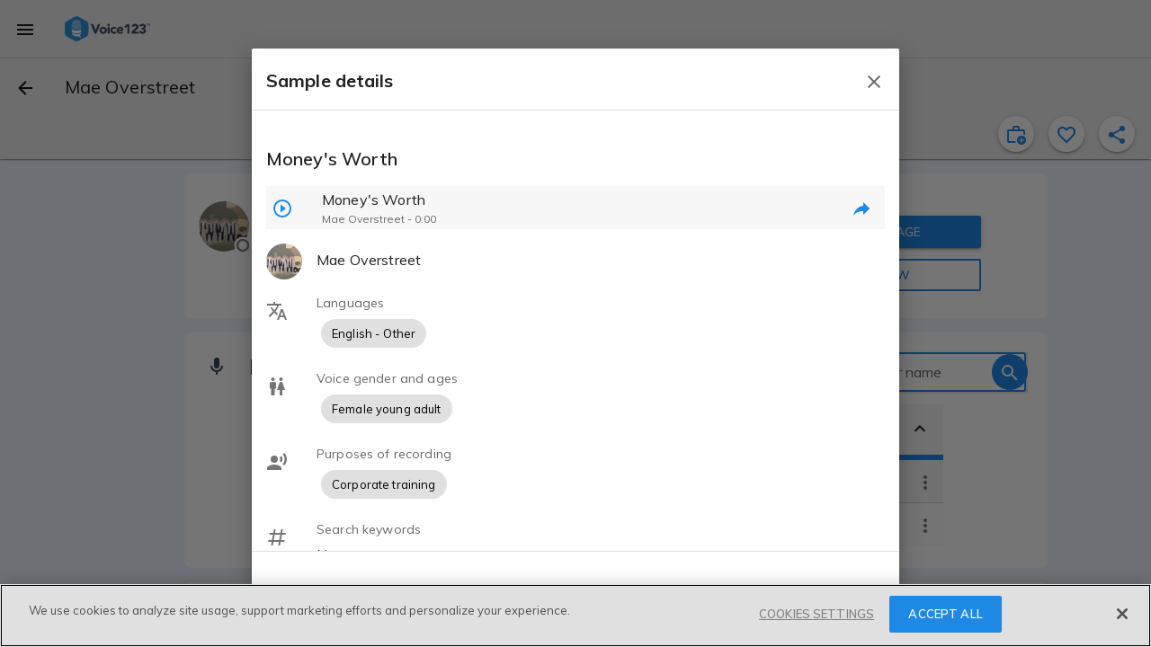

--- FILE ---
content_type: text/html; charset=utf-8
request_url: https://voice123.com/voice-actor/WarriorWomanWithWords/samples/mae-overstreet-money-s-worth/6764814
body_size: 29504
content:
<!doctype html><html xmlns="http://www.w3.org/1999/xhtml" lang="en" xml:lang="en"><head><link rel="preconnect" href="https://fonts.gstatic.com/" crossorigin="anonymous"><link rel="stylesheet" href="https://fonts.googleapis.com/css2?family=Muli:ital,wght@0,300..900;1,400&display=swap"><meta name="google-site-verification" content="saqMKBUAGy8ohtHtQR2N-EWNmmsZ8aTmoehGEB43mXA"><meta name="google-site-verification" content="xrD2FTrTYdcvwkh8qaMrQw_6KKt_LRsXfrQgtJfSW_g"><meta charset="utf-8"><meta http-equiv="cleartype" content="on"><meta name="viewport" content="width=device-width,initial-scale=1,maximum-scale=5,user-scalable=1"><meta name="mobile-web-app-capable" content="yes"><meta name="apple-mobile-web-app-capable" content="yes"><meta name="apple-mobile-web-app-status-bar-style" content="black"><meta name="apple-mobile-web-app-title" content="Voice123 v3.0"><meta name="application-name" content="Voice123 v3.0"><meta name="msapplication-config" content="/assets/favicon/browserconfig.xml"><meta name="theme-color" content="#2196f3"><meta name="fragment" content="!"><meta property="og:locale" content="en_US"><meta property="og:site_name" content="Voice123"><meta name="facebook-domain-verification" content="zj6twx5rl05po9jm0z0tcisddp3onv"><meta name="twitter:card" content="summary_large_image"><meta name="twitter:site" content="@Voice123"><meta name="twitter:image:alt" content="Voice123 Logo"><meta name="google-site-verification" content="xrD2FTrTYdcvwkh8qaMrQw_6KKt_LRsXfrQgtJfSW_g"><meta name="robots" content="index, nofollow"><meta name="ahrefs-site-verification" content="9532158d34082267538437e6ffc1e2c9945a8b96e7c1a084fd3cf71ea454530b"><link rel="apple-touch-icon" sizes="180x180" href="/static/favicon-180.png"><link rel="icon" type="image/png" href="/static/favicon-32.png" sizes="32x32"><link rel="icon" type="image/png" href="/static/favicon-192.png" sizes="192x192"><link rel="icon" type="image/png" href="/static/favicon-16.png" sizes="16x16"><link rel="shortcut icon" href="/static/favicon.ico"><style async id="md-theme-default"></style><script async id="ze-snippet" src="https://static.zdassets.com/ekr/snippet.js?key=202bbf96-9f4d-4cfb-be15-133de0f3a79c" type="text/partybeach" load-on="interaction"></script><title>
        Mae Overstreet | Voice over actor | Voice123
      </title>
<style>.md-theme-v123{ --md-primary-color: #1e88e5;--md-primary-color-rgb: 30, 136, 229;--md-primary-contrast: rgba(255, 255, 255, .87);--md-primary-contrast-rgb: 255, 255, 255;--md-primary-color-500: #2196f3;--md-primary-color-500-rgb: 33, 150, 243;--md-primary-color-200: #90caf9;--md-primary-color-400: #42a5f5;--md-primary-color-600: #1e88e5;--md-primary-color-800: #1565c0;--md-accent-color: #1e88e5;--md-accent-color-rgb: 30, 136, 229;--md-accent-contrast: rgba(255, 255, 255, .87);--md-accent-contrast-rgb: 255, 255, 255;--md-accent-color-500: #2196f3;--md-accent-color-500-rgb: 33, 150, 243;--md-accent-color-200: #90caf9;--md-accent-color-400: #42a5f5;--md-accent-color-600: #1e88e5;--md-accent-color-800: #1565c0;--md-background-color: #fff;--md-background-color-rgb: 255, 255, 255;--md-background-contrast: rgba(0, 0, 0, .9);--md-background-contrast-rgb: 0, 0, 0;--md-background-color-500: #fff;--md-background-color-500-rgb: 255, 255, 255;--md-background-color-200: #fff;--md-background-color-400: #fff;--md-background-color-600: #fff;--md-background-color-800: #fff;--md-warn-color: #ff5722;--md-warn-color-rgb: 255, 87, 34;--md-warn-contrast: rgba(255, 255, 255, .87);--md-warn-contrast-rgb: 255, 255, 255;--md-warn-color-500: #ff5722;--md-warn-color-500-rgb: 255, 87, 34;--md-warn-color-200: #ffab91;--md-warn-color-400: #ff7043;--md-warn-color-600: #f4511e;--md-warn-color-800: #d84315;--md-accent-contrast-A100: rgba(0, 0, 0, .9);--md-accent-contrast-A100-rgb: 0, 0, 0;--md-accent-color-A100: #82b1ff;--md-accent-color-A100-rgb: 130, 177, 255; }</style>
<style>.md-theme-clean{ --md-primary-color: #1e88e5;--md-primary-color-rgb: 30, 136, 229;--md-primary-contrast: rgba(255, 255, 255, .87);--md-primary-contrast-rgb: 255, 255, 255;--md-primary-color-500: #2196f3;--md-primary-color-500-rgb: 33, 150, 243;--md-primary-color-200: #90caf9;--md-primary-color-400: #42a5f5;--md-primary-color-600: #1e88e5;--md-primary-color-800: #1565c0;--md-accent-color: #1e88e5;--md-accent-color-rgb: 30, 136, 229;--md-accent-contrast: rgba(255, 255, 255, .87);--md-accent-contrast-rgb: 255, 255, 255;--md-accent-color-500: #2196f3;--md-accent-color-500-rgb: 33, 150, 243;--md-accent-color-200: #90caf9;--md-accent-color-400: #42a5f5;--md-accent-color-600: #1e88e5;--md-accent-color-800: #1565c0;--md-background-color: #fff;--md-background-color-rgb: 255, 255, 255;--md-background-contrast: rgba(0, 0, 0, .9);--md-background-contrast-rgb: 0, 0, 0;--md-background-color-500: #fff;--md-background-color-500-rgb: 255, 255, 255;--md-background-color-200: #fff;--md-background-color-400: #fff;--md-background-color-600: #fff;--md-background-color-800: #fff;--md-warn-color: #ff5722;--md-warn-color-rgb: 255, 87, 34;--md-warn-contrast: rgba(255, 255, 255, .87);--md-warn-contrast-rgb: 255, 255, 255;--md-warn-color-500: #ff5722;--md-warn-color-500-rgb: 255, 87, 34;--md-warn-color-200: #ffab91;--md-warn-color-400: #ff7043;--md-warn-color-600: #f4511e;--md-warn-color-800: #d84315;--md-accent-contrast-A100: rgba(0, 0, 0, .9);--md-accent-contrast-A100-rgb: 0, 0, 0;--md-accent-color-A100: #82b1ff;--md-accent-color-A100-rgb: 130, 177, 255; }</style>
<style>.md-theme-light{ --md-primary-color: #eeeeee;--md-primary-color-rgb: 238, 238, 238;--md-primary-contrast: rgba(0, 0, 0, .9);--md-primary-contrast-rgb: 0, 0, 0;--md-primary-color-500: #9e9e9e;--md-primary-color-500-rgb: 158, 158, 158;--md-primary-color-200: #eeeeee;--md-primary-color-400: #bdbdbd;--md-primary-color-600: #757575;--md-primary-color-800: #424242;--md-accent-color: #1e88e5;--md-accent-color-rgb: 30, 136, 229;--md-accent-contrast: rgba(255, 255, 255, .87);--md-accent-contrast-rgb: 255, 255, 255;--md-accent-color-500: #2196f3;--md-accent-color-500-rgb: 33, 150, 243;--md-accent-color-200: #90caf9;--md-accent-color-400: #42a5f5;--md-accent-color-600: #1e88e5;--md-accent-color-800: #1565c0;--md-background-color: #fff;--md-background-color-rgb: 255, 255, 255;--md-background-contrast: rgba(0, 0, 0, .9);--md-background-contrast-rgb: 0, 0, 0;--md-background-color-500: #fff;--md-background-color-500-rgb: 255, 255, 255;--md-background-color-200: #fff;--md-background-color-400: #fff;--md-background-color-600: #fff;--md-background-color-800: #fff;--md-warn-color: #ff5722;--md-warn-color-rgb: 255, 87, 34;--md-warn-contrast: rgba(255, 255, 255, .87);--md-warn-contrast-rgb: 255, 255, 255;--md-warn-color-500: #ff5722;--md-warn-color-500-rgb: 255, 87, 34;--md-warn-color-200: #ffab91;--md-warn-color-400: #ff7043;--md-warn-color-600: #f4511e;--md-warn-color-800: #d84315;--md-accent-contrast-A100: rgba(0, 0, 0, .9);--md-accent-contrast-A100-rgb: 0, 0, 0;--md-accent-color-A100: #82b1ff;--md-accent-color-A100-rgb: 130, 177, 255; }</style>
<style>.md-theme-white{ --md-primary-color: #fff;--md-primary-color-rgb: 255, 255, 255;--md-primary-contrast: rgba(0, 0, 0, .9);--md-primary-contrast-rgb: 0, 0, 0;--md-primary-color-500: #fff;--md-primary-color-500-rgb: 255, 255, 255;--md-primary-color-200: #fff;--md-primary-color-400: #fff;--md-primary-color-600: #fff;--md-primary-color-800: #fff;--md-accent-color: #e91e63;--md-accent-color-rgb: 233, 30, 99;--md-accent-contrast: rgba(255, 255, 255, .87);--md-accent-contrast-rgb: 255, 255, 255;--md-accent-color-500: #e91e63;--md-accent-color-500-rgb: 233, 30, 99;--md-accent-color-200: #f48fb1;--md-accent-color-400: #ec407a;--md-accent-color-600: #d81b60;--md-accent-color-800: #ad1457;--md-background-color: #fff;--md-background-color-rgb: 255, 255, 255;--md-background-contrast: rgba(0, 0, 0, .9);--md-background-contrast-rgb: 0, 0, 0;--md-background-color-500: #fff;--md-background-color-500-rgb: 255, 255, 255;--md-background-color-200: #fff;--md-background-color-400: #fff;--md-background-color-600: #fff;--md-background-color-800: #fff;--md-warn-color: #ff5722;--md-warn-color-rgb: 255, 87, 34;--md-warn-contrast: rgba(255, 255, 255, .87);--md-warn-contrast-rgb: 255, 255, 255;--md-warn-color-500: #ff5722;--md-warn-color-500-rgb: 255, 87, 34;--md-warn-color-200: #ffab91;--md-warn-color-400: #ff7043;--md-warn-color-600: #f4511e;--md-warn-color-800: #d84315;--md-accent-contrast-A100: rgba(0, 0, 0, .9);--md-accent-contrast-A100-rgb: 0, 0, 0;--md-accent-color-A100: #ff80ab;--md-accent-color-A100-rgb: 255, 128, 171; }</style>
<style>.md-theme-blue{ --md-primary-color: #1e88e5;--md-primary-color-rgb: 30, 136, 229;--md-primary-contrast: rgba(255, 255, 255, .87);--md-primary-contrast-rgb: 255, 255, 255;--md-primary-color-500: #2196f3;--md-primary-color-500-rgb: 33, 150, 243;--md-primary-color-200: #90caf9;--md-primary-color-400: #42a5f5;--md-primary-color-600: #1e88e5;--md-primary-color-800: #1565c0;--md-accent-color: #e91e63;--md-accent-color-rgb: 233, 30, 99;--md-accent-contrast: rgba(255, 255, 255, .87);--md-accent-contrast-rgb: 255, 255, 255;--md-accent-color-500: #e91e63;--md-accent-color-500-rgb: 233, 30, 99;--md-accent-color-200: #f48fb1;--md-accent-color-400: #ec407a;--md-accent-color-600: #d81b60;--md-accent-color-800: #ad1457;--md-background-color: #2196f3;--md-background-color-rgb: 33, 150, 243;--md-background-contrast: rgba(255, 255, 255, .87);--md-background-contrast-rgb: 255, 255, 255;--md-background-color-500: #2196f3;--md-background-color-500-rgb: 33, 150, 243;--md-background-color-200: #90caf9;--md-background-color-400: #42a5f5;--md-background-color-600: #1e88e5;--md-background-color-800: #1565c0;--md-warn-color: #ff5722;--md-warn-color-rgb: 255, 87, 34;--md-warn-contrast: rgba(255, 255, 255, .87);--md-warn-contrast-rgb: 255, 255, 255;--md-warn-color-500: #ff5722;--md-warn-color-500-rgb: 255, 87, 34;--md-warn-color-200: #ffab91;--md-warn-color-400: #ff7043;--md-warn-color-600: #f4511e;--md-warn-color-800: #d84315;--md-accent-contrast-A100: rgba(0, 0, 0, .9);--md-accent-contrast-A100-rgb: 0, 0, 0;--md-accent-color-A100: #ff80ab;--md-accent-color-A100-rgb: 255, 128, 171; }</style>
<script type="application/ld+json">{"@context":"https://schema.org/","@type":"Review","itemReviewed":{"@type":"Product","name":"Mae Overstreet","brand":[{"@type":"Organization","name":"Voice123","sameAs":["https://www.facebook.com/voice123/","https://twitter.com/voice123","https://www.linkedin.com/company/voice123/","https://www.youtube.com/user/Voice123voiceovers"]}],"description":"I can speak English.\nDistort my voice into a demonic tone. Cackle like a Witch.\nBark like a vicious beast or yelp like a bitty puppy. \nTrumpet like an elephant and nasal as I speak.\nI can speak with the Kentucky accent.\nI am very good at expressing the tone as I speak. It can be professional and pleasant. Simple or seductive. \nI can speak \"thank you\" in: Arabic, Spanish, Korean, Vietnamese, German, Japanese and Mandarin. And improving with new encounters. ","disambiguatingDescription":"Voice Actor","url":"https://voice123.com/voice-actor/WarriorWomanWithWords","image":{"@type":"ImageObject","caption":"Mae Overstreet - Voice123 profile picture","contentUrl":"https://voice123.com/pics/users/231679/l_gMgnn.jpg"},"sameAs":["https://voice123.com/voice-actor/WarriorWomanWithWords"],"aggregateRating":{"@type":"AggregateRating","ratingValue":"5.0","ratingCount":1}},"reviewRating":{"@type":"Rating","ratingValue":5},"name":"Review for Mae Overstreet by: client - 3543155","author":{"@type":"Person","name":"Client - 3543155"},"reviewBody":"Review: Excellent job. Thank you so much for your proposal. I truly hope you be selected as the new voice of this line. Stay tuned. Who knows? Take care.","publisher":{"@type":"Organization","name":"Voice123","sameAs":["https://www.facebook.com/voice123/","https://twitter.com/voice123","https://www.linkedin.com/company/voice123/","https://www.youtube.com/user/Voice123voiceovers"]}}</script>
<script type="application/ld+json">{"@context":"http://schema.org/","@type":"ProfilePage","dateCreated":"2013-01-29T00:00:00.000Z","dateModified":"2025-12-06T00:20:28.329Z","mainEntity":{"@type":"Person","name":"Mae Overstreet","description":"Mae Overstreet is a voice actor  located in Chicago, IL, USA. She has been actively working as a voice actor since 2013. She has worked for a diverse pool of clients and brands, such as  Me and  Myself and the Anonymous. . Listen to 4 voice over samples that showcase her best work. \n\nMy voice is very professional and pleasant. Simple or seductive. I do professional service calls. Reading caption for the hearing impaired. Answering service quality to animated quirkiness. ","disambiguatingDescription":"Voice Actor","memberOf":{"@type":"Organization","name":"Voice123","sameAs":["https://www.facebook.com/voice123/","https://twitter.com/voice123","https://www.linkedin.com/company/voice123/","https://www.youtube.com/user/Voice123voiceovers"]},"givenname":"Mae","familyname":"Overstreet","jobTitle":"Voice Actor","url":"https://voice123.com/voice-actor/WarriorWomanWithWords","image":{"@type":"ImageObject","caption":"Mae Overstreet - Voice123 profile picture","contentUrl":"https://voice123.com/pics/users/231679/l_gMgnn.jpg"},"mainEntityOfPage":"https://voice123.com/voice-actor/WarriorWomanWithWords","interactionStatistic":[{"@type":"InteractionCounter","interactionType":"https://schema.org/LikeAction","userInteractionCount":3}],"homeLocation":{"@type":"Place","address":{"@type":"PostalAddress","addressLocality":"Chicago","addressCountry":"US","addressRegion":"Illinois"},"geo":{"@type":"GeoCoordinates","latitude":41.8781136,"longitude":-87.6297982},"name":"Chicago, Illinois, United States"}},"primaryImageOfPage":{"@type":"ImageObject","caption":"Mae Overstreet - Voice123 profile picture","contentUrl":"https://voice123.com/pics/users/231679/l_gMgnn.jpg"}}</script>
<meta property="og:title" content="Mae Overstreet | Voice over actor | Voice123">
<meta name="twitter:title" content="Mae Overstreet | Voice over actor | Voice123">
<meta name="description" content="
    Hire Voice Actor Mae Overstreet Today on Voice123.
    Active Member Since Jan 29, 2013. Voice123, The World's 1st Voice Over Marketplace.
    ">
<meta property="og:description" content="
    Hire Voice Actor Mae Overstreet Today on Voice123.
    Active Member Since Jan 29, 2013. Voice123, The World's 1st Voice Over Marketplace.
    ">
<meta name="twitter:description" content="
    Hire Voice Actor Mae Overstreet Today on Voice123.
    Active Member Since Jan 29, 2013. Voice123, The World's 1st Voice Over Marketplace.
    ">
<meta property="og:image" content="https://voice123.com/pics/users/231679/l_gMgnn.jpg">
<meta property="twitter:image" content="https://voice123.com/pics/users/231679/l_gMgnn.jpg">
<meta property="og:type" content="profile">
<meta property="og:url" content="https://voice123.com/voice-actor/WarriorWomanWithWords">
<meta name="twitter:url" content="https://voice123.com/voice-actor/WarriorWomanWithWords">
<link rel="canonical" href="https://voice123.com/voice-actor/WarriorWomanWithWords">
<link property="og:audio" content="https://voice123.com/signed/JVCAIL4/Voice123 - Intro Mae - Mae Overstreet.mp3">
<link property="og:audio:type" content="audio/mpeg">
<link rel="preload" href="https://voice123.com/pics/users/231679/r_gMgnn.jpg" as="image" type="image/jpeg">
<link rel="preload" href="https://voice123.com/pics/users/231679/l_gMgnn.jpg" as="image" type="image/jpeg" fetchpriority="high">
<script type="application/ld+json">{"@context":"http://schema.org/","@type":"MusicRecording","headline":"Money's Worth","creator":"Mae Overstreet","keywords":"Money's Worth","audio":{"@type":"AudioObject","contentUrl":"https://voice123.com/signed/2Q515NS8/Voice123 - Moneys Worth - Mae Overstreet.mp3"}}</script><script>(function () {
            var style = document.createElement("style");
            style.id = "convert-hide-body";
            style.setAttribute('data-convert', '');
            style.textContent =
              'body{position:relative;overflow:hidden}body::after{position:absolute;top:0;bottom:0;left:0;right:0;content:"";background:#fff;z-index:2147483647}';
            document.head.appendChild(style);
            var hideTimeout = 1500;
            setTimeout(function () {
              var styleEl = document.getElementById("convert-hide-body");
              if (styleEl) styleEl.remove();
            }, hideTimeout);
          })();</script><link rel="stylesheet" href="/static/assets/vendor-2919b411.css"><link rel="stylesheet" href="/static/assets/common-8e76fae0.css"><link rel="stylesheet" href="/static/assets/profile-67a1d73e.css"><link rel="stylesheet" href="/static/assets/common-8e76fae0.css"><link rel="stylesheet" href="/static/assets/vendor-2919b411.css"><link rel="stylesheet" href="/static/assets/blockUserDialog-6a838b41.css"><link rel="stylesheet" href="/static/assets/vdlFlagBanner-e3f023ca.css"><link rel="stylesheet" href="/static/assets/vdlFormDialog-44a72917.css"><link rel="stylesheet" href="/static/assets/getMinutesPassed-5b9b6770.css"><link rel="stylesheet" href="/static/assets/vdlUserInfo-a90fc418.css"><link rel="stylesheet" href="/static/assets/vdlContact-7b4ed59b.css"><link rel="stylesheet" href="/static/assets/vdlCoverBar-50e054ac.css"><link rel="stylesheet" href="/static/assets/embedDialog-ac3cd764.css"><link rel="stylesheet" href="/static/assets/vdlMenuItem-1d34270a.css"><link rel="stylesheet" href="/static/assets/demo-8686c17c.css"><link rel="stylesheet" href="/static/assets/vdlSearchBox-91f37ff0.css"><link rel="stylesheet" href="/static/assets/vdlVoiceProvider-ba0a4761.css"><link rel="stylesheet" href="/static/assets/stats-f2ace000.css"><link rel="stylesheet" href="/static/assets/profile-67a1d73e.css"></head><body class="md-theme md-theme-v123"><div id="appContainer"><div id="app" class="v123 profile"><div class="vdl-toast-bar warning-toast" style="display:none;" data-v-1f7d88ea><div class="toast-bar-wrapper" data-v-1f7d88ea><div class="information" data-v-1f7d88ea><!--[-->Page and/or components of it are under development<!--]--></div><!----></div></div><div class="anonymous-nav"><div class="md-sidenav md-theme md-left tdl-drawer drawer-light" tabindex="0"><div class="md-sidenav-content"><!--[--><header style="background-image:url(&#39;/static/background-drawer-v123.png&#39;);"><div class="md-whiteframe md-whiteframe-2dp"><div class="md-toolbar md-theme md-theme-white"><!--[--><button class="md-button md-theme md-icon-button md-dense" type="button"><!--[--><svg class="md-icon" width="24" height="24" viewbox="0 0 24 24" data-v-3c9dd3dd><path d="M19,6.41L17.59,5L12,10.59L6.41,5L5,6.41L10.59,12L5,17.59L6.41,19L12,13.41L17.59,19L19,17.59L13.41,12L19,6.41Z" data-v-3c9dd3dd></path></svg><!--]--></button><img class="tdl-logo" width="36" height="36" alt="logo" src="/static/favicon.png"><!--]--></div></div><div class="tdl-avatar"><div class="tdl-placeholder"></div><!----><!----></div><!--[--><!--]--></header><div class="tdl-drawer-options"><ul class="md-list md-theme"><!--[--><!----><!--[--><!--[--><li class="md-list-item amp-tracking" id="anonymous-post-project"><div class="md-list-item-container md-button"><!--[--><svg class="md-icon" width="24" height="24" viewbox="0 0 24 24" data-v-3c9dd3dd><path d="M10,2H14A2,2 0 0,1 16,4V6H20A2,2 0 0,1 22,8V19A2,2 0 0,1 20,21H4C2.89,21 2,20.1 2,19V8C2,6.89 2.89,6 4,6H8V4C8,2.89 8.89,2 10,2M14,6V4H10V6H14Z" data-v-3c9dd3dd></path></svg><span class="md-body-1">Post a project for free</span><!----><!----><!--]--></div><button class="md-button md-theme md-button-ghost" type="button"><!--[--><!--]--></button></li><li class="md-list-item amp-tracking" id="anonymous-find-actors"><div class="md-list-item-container md-button"><!--[--><svg class="md-icon" width="24" height="24" viewbox="0 0 24 24" data-v-3c9dd3dd><path d="M9.5,3A6.5,6.5 0 0,1 16,9.5C16,11.11 15.41,12.59 14.44,13.73L14.71,14H15.5L20.5,19L19,20.5L14,15.5V14.71L13.73,14.44C12.59,15.41 11.11,16 9.5,16A6.5,6.5 0 0,1 3,9.5A6.5,6.5 0 0,1 9.5,3M9.5,5C7,5 5,7 5,9.5C5,12 7,14 9.5,14C12,14 14,12 14,9.5C14,7 12,5 9.5,5Z" data-v-3c9dd3dd></path></svg><span class="md-body-1">Find and contact voice actors</span><!----><!----><!--]--></div><button class="md-button md-theme md-button-ghost" type="button"><!--[--><!--]--></button></li><li class="md-list-item md-list-item-expand"><div class="md-list-item-container md-button"><!--[--><svg class="md-icon" width="24" height="24" viewbox="0 0 24 24" data-v-3c9dd3dd><path d="M11,13.5V21.5H3V13.5H11M12,2L17.5,11H6.5L12,2M17.5,13C20,13 22,15 22,17.5C22,20 20,22 17.5,22C15,22 13,20 13,17.5C13,15 15,13 17.5,13Z" data-v-3c9dd3dd></path></svg><span class="md-body-1">Popular voice categories</span><!----><!--]--><svg class="md-icon md-list-expand-indicator" width="24" height="24" viewbox="0 0 24 24" data-v-3c9dd3dd><path d="M7.41,8.58L12,13.17L16.59,8.58L18,10L12,16L6,10L7.41,8.58Z" data-v-3c9dd3dd></path></svg><button class="md-button md-theme md-button-ghost" type="button"><!--[--><!--]--></button></div><div class="md-list-expand"><!--[--><div class="md-list-expand-container"><!--[--><ul class="md-list md-theme sub-options"><!--[--><!--[--><li class="md-list-item"><div class="md-list-item-container md-button"><!--[--><span class="md-body-1">Voices by language</span><!--]--></div><button class="md-button md-theme md-button-ghost" type="button"><!--[--><!--]--></button></li><li class="md-list-item"><div class="md-list-item-container md-button"><!--[--><span class="md-body-1">Voices by purpose</span><!--]--></div><button class="md-button md-theme md-button-ghost" type="button"><!--[--><!--]--></button></li><li class="md-list-item"><div class="md-list-item-container md-button"><!--[--><span class="md-body-1">Voices by gender &amp; age</span><!--]--></div><button class="md-button md-theme md-button-ghost" type="button"><!--[--><!--]--></button></li><!--]--><!--]--></ul><!--]--></div><!--]--></div></li><li class="md-list-item md-list-item-expand"><div class="md-list-item-container md-button"><!--[--><svg class="md-icon" width="24" height="24" viewbox="0 0 24 24" data-v-3c9dd3dd><path d="M4,6H20V16H4M20,18A2,2 0 0,0 22,16V6C22,4.89 21.1,4 20,4H4C2.89,4 2,4.89 2,6V16A2,2 0 0,0 4,18H0V20H24V18H20Z" data-v-3c9dd3dd></path></svg><span class="md-body-1">Hiring services</span><!----><!--]--><svg class="md-icon md-list-expand-indicator" width="24" height="24" viewbox="0 0 24 24" data-v-3c9dd3dd><path d="M7.41,8.58L12,13.17L16.59,8.58L18,10L12,16L6,10L7.41,8.58Z" data-v-3c9dd3dd></path></svg><button class="md-button md-theme md-button-ghost" type="button"><!--[--><!--]--></button></div><div class="md-list-expand"><!--[--><div class="md-list-expand-container"><!--[--><ul class="md-list md-theme sub-options"><!--[--><!--[--><li class="md-list-item"><div class="md-list-item-container md-button"><!--[--><span class="md-body-1">Sign up as a client</span><!--]--></div><button class="md-button md-theme md-button-ghost" type="button"><!--[--><!--]--></button></li><li class="md-list-item"><div class="md-list-item-container md-button"><!--[--><span class="md-body-1">Voice123 Enterprise</span><!--]--></div><button class="md-button md-theme md-button-ghost" type="button"><!--[--><!--]--></button></li><li class="md-list-item"><div class="md-list-item-container md-button"><!--[--><span class="md-body-1">AV content studio</span><!--]--></div><button class="md-button md-theme md-button-ghost" type="button"><!--[--><!--]--></button></li><li class="md-list-item"><div class="md-list-item-container md-button"><!--[--><span class="md-body-1">AV123 podcast</span><!--]--></div><button class="md-button md-theme md-button-ghost" type="button"><!--[--><!--]--></button></li><li class="md-list-item"><div class="md-list-item-container md-button"><!--[--><span class="md-body-1">Hire voice overs</span><!--]--></div><button class="md-button md-theme md-button-ghost" type="button"><!--[--><!--]--></button></li><li class="md-list-item"><div class="md-list-item-container md-button"><!--[--><span class="md-body-1">Hire voice actors</span><!--]--></div><button class="md-button md-theme md-button-ghost" type="button"><!--[--><!--]--></button></li><li class="md-list-item"><div class="md-list-item-container md-button"><!--[--><span class="md-body-1">Free script timer</span><!--]--></div><button class="md-button md-theme md-button-ghost" type="button"><!--[--><!--]--></button></li><li class="md-list-item"><div class="md-list-item-container md-button"><!--[--><span class="md-body-1">VO rates calculator</span><!--]--></div><button class="md-button md-theme md-button-ghost" type="button"><!--[--><!--]--></button></li><li class="md-list-item"><div class="md-list-item-container md-button"><!--[--><span class="md-body-1">Help Center</span><!--]--></div><button class="md-button md-theme md-button-ghost" type="button"><!--[--><!--]--></button></li><!--]--><!--]--></ul><!--]--></div><!--]--></div></li><li class="md-list-item md-list-item-expand"><div class="md-list-item-container md-button"><!--[--><svg class="md-icon" width="24" height="24" viewbox="0 0 24 24" data-v-3c9dd3dd><path d="M12,2A3,3 0 0,1 15,5V11A3,3 0 0,1 12,14A3,3 0 0,1 9,11V5A3,3 0 0,1 12,2M19,11C19,14.53 16.39,17.44 13,17.93V21H11V17.93C7.61,17.44 5,14.53 5,11H7A5,5 0 0,0 12,16A5,5 0 0,0 17,11H19Z" data-v-3c9dd3dd></path></svg><span class="md-body-1">Voice actor services</span><!----><!--]--><svg class="md-icon md-list-expand-indicator" width="24" height="24" viewbox="0 0 24 24" data-v-3c9dd3dd><path d="M7.41,8.58L12,13.17L16.59,8.58L18,10L12,16L6,10L7.41,8.58Z" data-v-3c9dd3dd></path></svg><button class="md-button md-theme md-button-ghost" type="button"><!--[--><!--]--></button></div><div class="md-list-expand"><!--[--><div class="md-list-expand-container"><!--[--><ul class="md-list md-theme sub-options"><!--[--><!--[--><li class="md-list-item"><div class="md-list-item-container md-button"><!--[--><span class="md-body-1">Sign up as a voice actor</span><!--]--></div><button class="md-button md-theme md-button-ghost" type="button"><!--[--><!--]--></button></li><li class="md-list-item"><div class="md-list-item-container md-button"><!--[--><span class="md-body-1">Get SoundCheck</span><!--]--></div><button class="md-button md-theme md-button-ghost" type="button"><!--[--><!--]--></button></li><li class="md-list-item"><div class="md-list-item-container md-button"><!--[--><span class="md-body-1">The Booth</span><!--]--></div><button class="md-button md-theme md-button-ghost" type="button"><!--[--><!--]--></button></li><li class="md-list-item"><div class="md-list-item-container md-button"><!--[--><span class="md-body-1">How to become a voice actor</span><!--]--></div><button class="md-button md-theme md-button-ghost" type="button"><!--[--><!--]--></button></li><li class="md-list-item"><div class="md-list-item-container md-button"><!--[--><span class="md-body-1">Find voice over jobs</span><!--]--></div><button class="md-button md-theme md-button-ghost" type="button"><!--[--><!--]--></button></li><li class="md-list-item"><div class="md-list-item-container md-button"><!--[--><span class="md-body-1">Help Center</span><!--]--></div><button class="md-button md-theme md-button-ghost" type="button"><!--[--><!--]--></button></li><!--]--><!--]--></ul><!--]--></div><!--]--></div></li><!--]--><!--]--><!----><!--[--><div class="cross-drawer_buttons"><button id="layout-drawer-get-started-btn" class="md-button md-theme md-primary md-raised mdc-ripple-upgraded amp-tracking" type="button"><!--[-->Get started for free<!--]--></button><button id="layout-drawer-login-btn" class="md-button md-theme md-raised amp-tracking" type="button"><!--[-->Log in<!--]--></button></div><!--]--><!--]--></ul></div><div class="tdl-spacer"></div><footer><div class="tdl-footer-links"><a class="md-primary" href="https://voice123.com/about/" target="_blank"><small>About us</small></a>    <a class="md-primary" href="https://voice123.com/about/terms-of-use/" target="_blank"><small>Terms of use</small></a>    <a class="md-primary" href="https://voice123.com/about/privacy-policy/" target="_blank"><small>Privacy policy</small></a></div><div class="tdl-footer-copy"><small>© Voice123, Inc.</small></div></footer><!--]--></div><div class="md-backdrop md-sidenav-backdrop"></div></div></div><!----><canvas style="display:none;" class="" id="animated-bg" width="1250" height="500"></canvas><div class="vdl-page profile" dashboard="true" samplename="mae-overstreet-money-s-worth" sampleid="6764814" data-v-e0f2b692><!----><!----><!----><!----><!----><div class="md-whiteframe md-whiteframe-1dp tdl-toolbar" style="top:0;" id="app-bar-component" data-v-e0f2b692><div class="md-toolbar md-theme md-theme-light"><!--[--><!----><!----><div class="md-toolbar-container"><button id="menu_button" class="md-button md-theme md-icon-button" aria-label="menu" type="button"><!--[--><svg class="md-icon" width="24" height="24" viewbox="0 0 24 24" data-v-3c9dd3dd><path d="M3,6H21V8H3V6M3,11H21V13H3V11M3,16H21V18H3V16Z" data-v-3c9dd3dd></path></svg><!--]--></button><div class="tdl-brand-logo-wrapper"><a href><img class="tdl-brand-logo" width="95" height="28" alt="Voice123 - header" src="/static/logo-branded-v123.png"></a></div><!--[--><!--]--></div><hr class="tdl-divider"><div class="md-toolbar-container"><!--[--><!--[--><button class="md-button md-theme md-icon-button" type="button" data-v-e0f2b692><!--[--><svg class="md-icon" width="24" height="24" viewbox="0 0 24 24" data-v-e0f2b692 data-v-3c9dd3dd><path d="M20,11V13H8L13.5,18.5L12.08,19.92L4.16,12L12.08,4.08L13.5,5.5L8,11H20Z" data-v-3c9dd3dd></path></svg><!--]--></button><h1 class="md-title bar-title" data-v-e0f2b692>Mae Overstreet</h1><!----><!----><!--[--><!--]--><!--]--><!--]--></div><div class="md-toolbar-container"><!--[--><!--[--><div class="bar-extra"><div class="cover-bar" id="coverBar"><nav class="cover-bar__sections"><!--[--><button class="md-button md-theme md-button md-primary cover-bar__section" type="button"><!--[--><div class="md-ink-ripple"><div class="md-ripple" style=""></div></div><span>Playlists</span><!--]--></button><button class="md-button md-theme md-button md-primary cover-bar__section" type="button"><!--[--><div class="md-ink-ripple"><div class="md-ripple" style=""></div></div><span>Reviews</span><!--]--></button><button class="md-button md-theme md-button md-primary cover-bar__section" type="button"><!--[--><div class="md-ink-ripple"><div class="md-ripple" style=""></div></div><span>Stats</span><!--]--></button><button class="md-button md-theme md-button md-primary cover-bar__section" type="button"><!--[--><div class="md-ink-ripple"><div class="md-ripple" style=""></div></div><span>About</span><!--]--></button><button class="md-button md-theme md-button md-primary cover-bar__section" type="button"><!--[--><div class="md-ink-ripple"><div class="md-ripple" style=""></div></div><span>Services</span><!--]--></button><!--]--></nav></div><div class="actions"><button class="md-button md-theme md-icon-button md-primary favorite-toggle-btn md-theme md-theme-blue profile-action" aria-label="inviteProject" type="button" is-active="false"><!--[--><svg class="md-icon" width="24" height="24" viewbox="0 0 24 24" data-v-3c9dd3dd><path d="M4 21C3.45 21 2.97917 20.8042 2.5875 20.4125C2.19583 20.0208 2 19.55 2 19V8C2 7.45 2.19583 6.97917 2.5875 6.5875C2.97917 6.19583 3.45 6 4 6H8V4C8 3.45 8.19583 2.97917 8.5875 2.5875C8.97917 2.19583 9.45 2 10 2H14C14.55 2 15.0208 2.19583 15.4125 2.5875C15.8042 2.97917 16 3.45 16 4V6H20C20.55 6 21.0208 6.19583 21.4125 6.5875C21.8042 6.97917 22 7.45 22 8V12.275C21.7 12.0583 21.3833 11.8708 21.05 11.7125C20.7167 11.5542 20.3667 11.4167 20 11.3V8H4V19H11.075C11.125 19.35 11.2 19.6917 11.3 20.025C11.4 20.3583 11.525 20.6833 11.675 21H4ZM10 6H14V4H10V6Z M18 23C16.6167 23 15.4375 22.5125 14.4625 21.5375C13.4875 20.5625 13 19.3833 13 18C13 16.6167 13.4875 15.4375 14.4625 14.4625C15.4375 13.4875 16.6167 13 18 13C19.3833 13 20.5625 13.4875 21.5375 14.4625C22.5125 15.4375 23 16.6167 23 18C23 19.3833 22.5125 20.5625 21.5375 21.5375C20.5625 22.5125 19.3833 23 18 23ZM17.5 21H18.5V18.5H21V17.5H18.5V15H17.5V17.5H15V18.5H17.5V21Z" data-v-3c9dd3dd></path></svg><!--teleport start--><!--teleport end--><!--]--></button><button class="md-button md-theme md-icon-button md-primary favorite-toggle-btn md-theme md-theme-blue profile-action" aria-label="favorite" type="button"><!--[--><svg class="md-icon" width="24" height="24" viewbox="0 0 24 24" data-v-3c9dd3dd><path d="M12.1,18.55L12,18.65L11.89,18.55C7.14,14.24 4,11.39 4,8.5C4,6.5 5.5,5 7.5,5C9.04,5 10.54,6 11.07,7.36H12.93C13.46,6 14.96,5 16.5,5C18.5,5 20,6.5 20,8.5C20,11.39 16.86,14.24 12.1,18.55M16.5,3C14.76,3 13.09,3.81 12,5.08C10.91,3.81 9.24,3 7.5,3C4.42,3 2,5.41 2,8.5C2,12.27 5.4,15.36 10.55,20.03L12,21.35L13.45,20.03C18.6,15.36 22,12.27 22,8.5C22,5.41 19.58,3 16.5,3Z" data-v-3c9dd3dd></path></svg><!--teleport start--><!--teleport end--><!--]--></button><button class="md-button md-theme md-icon-button md-primary favorite-toggle-btn md-theme md-theme-blue profile-action" aria-label="shareProfile" type="button" is-active="false"><!--[--><svg class="md-icon" width="24" height="24" viewbox="0 0 24 24" data-v-3c9dd3dd><path d="M18,16.08C17.24,16.08 16.56,16.38 16.04,16.85L8.91,12.7C8.96,12.47 9,12.24 9,12C9,11.76 8.96,11.53 8.91,11.3L15.96,7.19C16.5,7.69 17.21,8 18,8A3,3 0 0,0 21,5A3,3 0 0,0 18,2A3,3 0 0,0 15,5C15,5.24 15.04,5.47 15.09,5.7L8.04,9.81C7.5,9.31 6.79,9 6,9A3,3 0 0,0 3,12A3,3 0 0,0 6,15C6.79,15 7.5,14.69 8.04,14.19L15.16,18.34C15.11,18.55 15.08,18.77 15.08,19C15.08,20.61 16.39,21.91 18,21.91C19.61,21.91 20.92,20.61 20.92,19A2.92,2.92 0 0,0 18,16.08Z" data-v-3c9dd3dd></path></svg><!--teleport start--><!--teleport end--><!--]--></button><!----></div></div><!--]--><!--]--></div><!--]--></div></div><!--[--><!--]--><!----><!----><!----><!----><!----><!----><!----><!----><!----><!----><!----><!----><!----><!----><div class="limit-dialog" data-v-e0f2b692><!--teleport start--><!--teleport end--></div><div class="tdl-full-screen-dialog ranking-dialog" closetext data-v-e0f2b692><!--teleport start--><!--teleport end--></div><!----><!--[--><!--]--><div class="page-full" style="" data-v-e0f2b692><!--[--><div class="md-layout md-column md-scrollbar"><!--[--><!--]--><div class="widget-container contact-sticky"><div class="md-card md-theme widget contact standard" id="contact_section"><!--[--><!----><div class="md-card-content normal" style=""><!--[--><!----><!----><!--[--><!----><div class="desktop"><div class="row"><div class="col user-info"><div class="vdl-user-info vdl-user-info_content"><div><div class="md-avatar-container"><div class="md-theme md-avatar"><!--[--><div><span class="centered-image" style="background-image:url(https://voice123.com/pics/users/231679/r_gMgnn.jpg);width:inherit;height:inherit;display:block;" role="img" aria-label="Voice123 Membership Plans"></span></div><!--]--></div><div><div class="onlinestatus offline"></div></div></div></div><div class="name"><!----><div class="name-container"><span class="md-subheading">Mae Overstreet</span><!--[--><!--]--><!----></div><!----><!--[--><div><p class="content-description">Woman Warrior with Words</p><div><ul class="md-list md-theme stats md-double-line row"><!--[--><li class="md-list-item"><div class="md-list-item-container"><!--[--><svg class="md-icon" width="24" height="24" viewbox="0 0 24 24" data-v-3c9dd3dd><path d="M12,20A8,8 0 0,1 4,12A8,8 0 0,1 12,4A8,8 0 0,1 20,12A8,8 0 0,1 12,20M12,2A10,10 0 0,0 2,12A10,10 0 0,0 12,22A10,10 0 0,0 22,12A10,10 0 0,0 12,2M16.24,7.76C15.07,6.58 13.53,6 12,6V12L7.76,16.24C10.1,18.58 13.9,18.58 16.24,16.24C18.59,13.9 18.59,10.1 16.24,7.76Z" data-v-3c9dd3dd></path></svg><div class="md-list-text-container"><span class="attribute-value">Last online</span><span class="md-caption">1 month ago</span></div><!--]--></div></li><!----><!----><!----><!--]--></ul></div></div><!--]--><!----></div></div></div><div class="col messages"><button id="profile-send-message-btn" class="md-button md-theme md-primary md-raised amp-tracking" type="button"><!--[-->SEND MESSAGE<!--]--></button><button id="profile-book-now-btn" class="md-button md-theme md-outlined md-accent amp-tracking" type="button"><!--[-->BOOK NOW<!--]--></button></div></div></div><div class="mobile"><div class="col"><button class="md-button md-theme md-icon-button md-primary favorite-toggle-btn md-theme md-theme-blue favorite-action" aria-label="favorite" type="button"><!--[--><svg class="md-icon" width="24" height="24" viewbox="0 0 24 24" data-v-3c9dd3dd><path d="M12.1,18.55L12,18.65L11.89,18.55C7.14,14.24 4,11.39 4,8.5C4,6.5 5.5,5 7.5,5C9.04,5 10.54,6 11.07,7.36H12.93C13.46,6 14.96,5 16.5,5C18.5,5 20,6.5 20,8.5C20,11.39 16.86,14.24 12.1,18.55M16.5,3C14.76,3 13.09,3.81 12,5.08C10.91,3.81 9.24,3 7.5,3C4.42,3 2,5.41 2,8.5C2,12.27 5.4,15.36 10.55,20.03L12,21.35L13.45,20.03C18.6,15.36 22,12.27 22,8.5C22,5.41 19.58,3 16.5,3Z" data-v-3c9dd3dd></path></svg><!----><!--]--></button><div class="user-info"><div class="vdl-user-info vdl-user-info_content"><div><div class="md-avatar-container"><div class="md-theme md-avatar"><!--[--><div><span class="centered-image" style="background-image:url(https://voice123.com/pics/users/231679/r_gMgnn.jpg);width:inherit;height:inherit;display:block;" role="img" aria-label="Voice123 Membership Plans"></span></div><!--]--></div><div><div class="onlinestatus offline"></div></div></div></div><div class="name"><!----><div class="name-container"><span class="md-subheading">Mae Overstreet</span><!--[--><!--]--><!----></div><!----><!--[--><div><p>Woman Warrior with Words</p></div><!--]--><!----></div></div></div><div class="row"><ul class="md-list md-theme stats md-double-line"><!--[--><!----><li class="md-list-item"><div class="md-list-item-container"><!--[--><svg class="md-icon timelapse" width="24" height="24" viewbox="0 0 24 24" id="last-interaction-icon" data-v-3c9dd3dd><path d="M12,20A8,8 0 0,1 4,12A8,8 0 0,1 12,4A8,8 0 0,1 20,12A8,8 0 0,1 12,20M12,2A10,10 0 0,0 2,12A10,10 0 0,0 12,22A10,10 0 0,0 22,12A10,10 0 0,0 12,2M16.24,7.76C15.07,6.58 13.53,6 12,6V12L7.76,16.24C10.1,18.58 13.9,18.58 16.24,16.24C18.59,13.9 18.59,10.1 16.24,7.76Z" data-v-3c9dd3dd></path></svg><div class="md-list-text-container"><span class="attribute-value">Last online</span><span class="md-caption">1 month ago</span></div><!--]--></div></li><!--]--></ul><div class="col"><button id="profile-send-message-btn" class="md-button md-theme md-primary md-raised sendmessage" type="button"><!--[-->SEND MESSAGE<!--]--></button><button id="profile-book-now-btn" class="md-button md-theme md-outlined md-accent amp-tracking" type="button"><!--[-->BOOK NOW<!--]--></button></div></div></div></div><!--]--><!--]--></div><!----><!--]--></div></div><div class="widget-container demos" id="demos-widget"><div><div class="md-card md-theme widget demos-widget" id="demos_section"><!--[--><div class="md-card-header"><!--[--><div class="headline"><div class="icon-container"><svg class="md-icon" width="24" height="24" viewbox="0 0 24 24" data-v-3c9dd3dd><path d="M12,2A3,3 0 0,1 15,5V11A3,3 0 0,1 12,14A3,3 0 0,1 9,11V5A3,3 0 0,1 12,2M19,11C19,14.53 16.39,17.44 13,17.93V21H11V17.93C7.61,17.44 5,14.53 5,11H7A5,5 0 0,0 12,16A5,5 0 0,0 17,11H19Z" data-v-3c9dd3dd></path></svg></div><div class="title-container"><h2 class="md-headline">Playlists (2)</h2><!----></div></div><div class="actions"><!----><!--[--><div class="search-box" data-v-1edcb30e><!----><div class="vdl-search-box" data-v-1edcb30e><div class="md-input-container md-theme search-box-container main" data-v-1edcb30e><!--[--><!----><div class="md-input-container md-theme md-input-inline search-box-container" data-v-1edcb30e><!--[--><label for="search" class="placeholder-label" data-v-1edcb30e>Search by keyword or name</label><input class="md-input" type="text" placeholder step=".01" autocomplete="off" autocorrect="off" spellcheck="false" id="search" data-hj-allow data-v-1edcb30e value><!----><button class="md-button md-theme md-icon-button last-search" aria-label="search" type="button" data-v-1edcb30e><!--[--><svg class="md-icon" width="24" height="24" viewbox="0 0 24 24" data-v-1edcb30e data-v-3c9dd3dd><path d="M9.5,3A6.5,6.5 0 0,1 16,9.5C16,11.11 15.41,12.59 14.44,13.73L14.71,14H15.5L20.5,19L19,20.5L14,15.5V14.71L13.73,14.44C12.59,15.41 11.11,16 9.5,16A6.5,6.5 0 0,1 3,9.5A6.5,6.5 0 0,1 9.5,3M9.5,5C7,5 5,7 5,9.5C5,12 7,14 9.5,14C12,14 14,12 14,9.5C14,7 12,5 9.5,5Z" data-v-3c9dd3dd></path></svg><!--]--></button><!--]--><!----><!----><!----></div><!--]--><!----><!----><!----></div></div></div><!--]--></div><!--]--></div><div class="md-card-content normal" style=""><!--[--><!----><!----><!--[--><div><!----><ul class="demos"><li class="demo-container" data-draggable="true"><div class="demo" data-v-e4f7e4aa><div class="header" data-v-e4f7e4aa><div class="player" data-v-e4f7e4aa><button id="Sample Played" class="md-button md-theme md-icon-button amp-tracking" type="button" disabled data-v-e4f7e4aa><!--[--><svg class="md-icon" width="24" height="24" viewbox="0 0 24 24" data-v-e4f7e4aa data-v-3c9dd3dd><path d="M8,5.14V19.14L19,12.14L8,5.14Z" data-v-3c9dd3dd></path></svg><!--]--></button><!----><div class="info" data-v-e4f7e4aa><span class="demo-name md-subheading" data-v-e4f7e4aa><div class="wrap" data-v-e4f7e4aa><div class="truncate" data-v-e4f7e4aa>MetaAF</div></div></span><span class="va-name md-label" data-v-e4f7e4aa>No samples are included yet</span><div class="progress" data-v-e4f7e4aa></div></div></div><button id="playlist-toggle-expand" class="md-button md-theme md-icon-button expand-indicator amp-tracking" type="button" data-v-e4f7e4aa><!--[--><svg class="md-icon" width="24" height="24" viewbox="0 0 24 24" data-v-e4f7e4aa data-v-3c9dd3dd><path d="M7.41,8.58L12,13.17L16.59,8.58L18,10L12,16L6,10L7.41,8.58Z" data-v-3c9dd3dd></path></svg><!--]--></button></div><!----><div class="footer actions" data-v-e4f7e4aa><div class="left" data-v-e4f7e4aa><button class="md-button md-theme" type="button" data-v-e4f7e4aa><!--[--><svg class="md-icon" width="24" height="24" viewbox="0 0 24 24" data-v-e4f7e4aa data-v-3c9dd3dd><path d="M18,16.08C17.24,16.08 16.56,16.38 16.04,16.85L8.91,12.7C8.96,12.47 9,12.24 9,12C9,11.76 8.96,11.53 8.91,11.3L15.96,7.19C16.5,7.69 17.21,8 18,8A3,3 0 0,0 21,5A3,3 0 0,0 18,2A3,3 0 0,0 15,5C15,5.24 15.04,5.47 15.09,5.7L8.04,9.81C7.5,9.31 6.79,9 6,9A3,3 0 0,0 3,12A3,3 0 0,0 6,15C6.79,15 7.5,14.69 8.04,14.19L15.16,18.34C15.11,18.55 15.08,18.77 15.08,19C15.08,20.61 16.39,21.91 18,21.91C19.61,21.91 20.92,20.61 20.92,19A2.92,2.92 0 0,0 18,16.08Z" data-v-3c9dd3dd></path></svg> Share playlist<!--]--></button></div><div class="right" data-v-e4f7e4aa><button class="md-button md-theme md-icon-button" type="button" data-v-e4f7e4aa><!--[--><svg class="md-icon" width="24" height="24" viewbox="0 0 24 24" data-v-e4f7e4aa data-v-3c9dd3dd><path d="M14,3V5H17.59L7.76,14.83L9.17,16.24L19,6.41V10H21V3M19,19H5V5H12V3H5C3.89,3 3,3.9 3,5V19A2,2 0 0,0 5,21H19A2,2 0 0,0 21,19V12H19V19Z" data-v-3c9dd3dd></path></svg><!--]--></button><div class="md-menu md-theme" data-v-e4f7e4aa><!--[--><button class="md-button md-theme md-icon-button" aria-label="more options" type="button" md-menu-trigger data-v-e4f7e4aa><!--[--><svg class="md-icon" width="24" height="24" viewbox="0 0 24 24" data-v-e4f7e4aa data-v-3c9dd3dd><path d="M12,16A2,2 0 0,1 14,18A2,2 0 0,1 12,20A2,2 0 0,1 10,18A2,2 0 0,1 12,16M12,10A2,2 0 0,1 14,12A2,2 0 0,1 12,14A2,2 0 0,1 10,12A2,2 0 0,1 12,10M12,4A2,2 0 0,1 14,6A2,2 0 0,1 12,8A2,2 0 0,1 10,6A2,2 0 0,1 12,4Z" data-v-3c9dd3dd></path></svg><!--]--></button><div class="md-theme md-theme-v123 md-menu-content" tabindex="-1" data-v-e4f7e4aa><ul class="md-list md-theme"><!--[--><!--[--><!--[--><li class="md-list-item md-menu-item" data-v-e4f7e4aa><div class="md-list-item-container md-button"><!--[--><svg class="md-icon" width="24" height="24" viewbox="0 0 24 24" data-v-e4f7e4aa data-v-3c9dd3dd><path d="M12,9A3,3 0 0,0 9,12A3,3 0 0,0 12,15A3,3 0 0,0 15,12A3,3 0 0,0 12,9M12,17A5,5 0 0,1 7,12A5,5 0 0,1 12,7A5,5 0 0,1 17,12A5,5 0 0,1 12,17M12,4.5C7,4.5 2.73,7.61 1,12C2.73,16.39 7,19.5 12,19.5C17,19.5 21.27,16.39 23,12C21.27,7.61 17,4.5 12,4.5Z" data-v-3c9dd3dd></path></svg><span data-v-e4f7e4aa>View playlist details</span><!--]--></div><button class="md-button md-theme md-button-ghost" type="button"><!--[--><!--]--></button></li><li class="md-list-item md-menu-item" data-v-e4f7e4aa><div class="md-list-item-container md-button"><!--[--><svg class="md-icon" width="24" height="24" viewbox="0 0 24 24" data-v-e4f7e4aa data-v-3c9dd3dd><path d="M14.6,16.6L19.2,12L14.6,7.4L16,6L22,12L16,18L14.6,16.6M9.4,16.6L4.8,12L9.4,7.4L8,6L2,12L8,18L9.4,16.6Z" data-v-3c9dd3dd></path></svg><span data-v-e4f7e4aa>Embed playlist</span><!--]--></div><button class="md-button md-theme md-button-ghost" type="button"><!--[--><!--]--></button></li><li class="md-list-item md-menu-item" data-v-e4f7e4aa><div class="md-list-item-container md-button"><!--[--><svg class="md-icon" width="24" height="24" viewbox="0 0 24 24" data-v-e4f7e4aa data-v-3c9dd3dd><path d="M14.4,6L14,4H5V21H7V14H12.6L13,16H20V6H14.4Z" data-v-3c9dd3dd></path></svg><span data-v-e4f7e4aa>Flag playlist</span><!--]--></div><button class="md-button md-theme md-button-ghost" type="button"><!--[--><!--]--></button></li><!--]--><!--]--><!--]--></ul></div><!--]--><div class="md-backdrop md-menu-backdrop md-transparent md-active"></div></div></div></div><!----><!----><!----><!----></div></li><li class="demo-container" data-draggable="true"><div class="demo" data-v-e4f7e4aa><div class="header" data-v-e4f7e4aa><div class="player" data-v-e4f7e4aa><button id="Sample Played" class="md-button md-theme md-icon-button amp-tracking" type="button" disabled data-v-e4f7e4aa><!--[--><svg class="md-icon" width="24" height="24" viewbox="0 0 24 24" data-v-e4f7e4aa data-v-3c9dd3dd><path d="M8,5.14V19.14L19,12.14L8,5.14Z" data-v-3c9dd3dd></path></svg><!--]--></button><!----><div class="info" data-v-e4f7e4aa><span class="demo-name md-subheading" data-v-e4f7e4aa><div class="wrap" data-v-e4f7e4aa><div class="truncate" data-v-e4f7e4aa>South Island Line</div></div></span><span class="va-name md-label" data-v-e4f7e4aa>No samples are included yet</span><div class="progress" data-v-e4f7e4aa></div></div></div><button id="playlist-toggle-expand" class="md-button md-theme md-icon-button expand-indicator amp-tracking" type="button" data-v-e4f7e4aa><!--[--><svg class="md-icon" width="24" height="24" viewbox="0 0 24 24" data-v-e4f7e4aa data-v-3c9dd3dd><path d="M7.41,8.58L12,13.17L16.59,8.58L18,10L12,16L6,10L7.41,8.58Z" data-v-3c9dd3dd></path></svg><!--]--></button></div><!----><div class="footer actions" data-v-e4f7e4aa><div class="left" data-v-e4f7e4aa><button class="md-button md-theme" type="button" data-v-e4f7e4aa><!--[--><svg class="md-icon" width="24" height="24" viewbox="0 0 24 24" data-v-e4f7e4aa data-v-3c9dd3dd><path d="M18,16.08C17.24,16.08 16.56,16.38 16.04,16.85L8.91,12.7C8.96,12.47 9,12.24 9,12C9,11.76 8.96,11.53 8.91,11.3L15.96,7.19C16.5,7.69 17.21,8 18,8A3,3 0 0,0 21,5A3,3 0 0,0 18,2A3,3 0 0,0 15,5C15,5.24 15.04,5.47 15.09,5.7L8.04,9.81C7.5,9.31 6.79,9 6,9A3,3 0 0,0 3,12A3,3 0 0,0 6,15C6.79,15 7.5,14.69 8.04,14.19L15.16,18.34C15.11,18.55 15.08,18.77 15.08,19C15.08,20.61 16.39,21.91 18,21.91C19.61,21.91 20.92,20.61 20.92,19A2.92,2.92 0 0,0 18,16.08Z" data-v-3c9dd3dd></path></svg> Share playlist<!--]--></button></div><div class="right" data-v-e4f7e4aa><button class="md-button md-theme md-icon-button" type="button" data-v-e4f7e4aa><!--[--><svg class="md-icon" width="24" height="24" viewbox="0 0 24 24" data-v-e4f7e4aa data-v-3c9dd3dd><path d="M14,3V5H17.59L7.76,14.83L9.17,16.24L19,6.41V10H21V3M19,19H5V5H12V3H5C3.89,3 3,3.9 3,5V19A2,2 0 0,0 5,21H19A2,2 0 0,0 21,19V12H19V19Z" data-v-3c9dd3dd></path></svg><!--]--></button><div class="md-menu md-theme" data-v-e4f7e4aa><!--[--><button class="md-button md-theme md-icon-button" aria-label="more options" type="button" md-menu-trigger data-v-e4f7e4aa><!--[--><svg class="md-icon" width="24" height="24" viewbox="0 0 24 24" data-v-e4f7e4aa data-v-3c9dd3dd><path d="M12,16A2,2 0 0,1 14,18A2,2 0 0,1 12,20A2,2 0 0,1 10,18A2,2 0 0,1 12,16M12,10A2,2 0 0,1 14,12A2,2 0 0,1 12,14A2,2 0 0,1 10,12A2,2 0 0,1 12,10M12,4A2,2 0 0,1 14,6A2,2 0 0,1 12,8A2,2 0 0,1 10,6A2,2 0 0,1 12,4Z" data-v-3c9dd3dd></path></svg><!--]--></button><div class="md-theme md-theme-v123 md-menu-content" tabindex="-1" data-v-e4f7e4aa><ul class="md-list md-theme"><!--[--><!--[--><!--[--><li class="md-list-item md-menu-item" data-v-e4f7e4aa><div class="md-list-item-container md-button"><!--[--><svg class="md-icon" width="24" height="24" viewbox="0 0 24 24" data-v-e4f7e4aa data-v-3c9dd3dd><path d="M12,9A3,3 0 0,0 9,12A3,3 0 0,0 12,15A3,3 0 0,0 15,12A3,3 0 0,0 12,9M12,17A5,5 0 0,1 7,12A5,5 0 0,1 12,7A5,5 0 0,1 17,12A5,5 0 0,1 12,17M12,4.5C7,4.5 2.73,7.61 1,12C2.73,16.39 7,19.5 12,19.5C17,19.5 21.27,16.39 23,12C21.27,7.61 17,4.5 12,4.5Z" data-v-3c9dd3dd></path></svg><span data-v-e4f7e4aa>View playlist details</span><!--]--></div><button class="md-button md-theme md-button-ghost" type="button"><!--[--><!--]--></button></li><li class="md-list-item md-menu-item" data-v-e4f7e4aa><div class="md-list-item-container md-button"><!--[--><svg class="md-icon" width="24" height="24" viewbox="0 0 24 24" data-v-e4f7e4aa data-v-3c9dd3dd><path d="M14.6,16.6L19.2,12L14.6,7.4L16,6L22,12L16,18L14.6,16.6M9.4,16.6L4.8,12L9.4,7.4L8,6L2,12L8,18L9.4,16.6Z" data-v-3c9dd3dd></path></svg><span data-v-e4f7e4aa>Embed playlist</span><!--]--></div><button class="md-button md-theme md-button-ghost" type="button"><!--[--><!--]--></button></li><li class="md-list-item md-menu-item" data-v-e4f7e4aa><div class="md-list-item-container md-button"><!--[--><svg class="md-icon" width="24" height="24" viewbox="0 0 24 24" data-v-e4f7e4aa data-v-3c9dd3dd><path d="M14.4,6L14,4H5V21H7V14H12.6L13,16H20V6H14.4Z" data-v-3c9dd3dd></path></svg><span data-v-e4f7e4aa>Flag playlist</span><!--]--></div><button class="md-button md-theme md-button-ghost" type="button"><!--[--><!--]--></button></li><!--]--><!--]--><!--]--></ul></div><!--]--><div class="md-backdrop md-menu-backdrop md-transparent md-active"></div></div></div></div><!----><!----><!----><!----></div></li></ul></div><!--]--><!--]--></div><div class="md-card-actions"><!--[--><!--[--><div class="samples-actions"><!----><button class="md-button md-theme md-primary md-badge-button md-view-all" type="button"><!--[-->View all<!--]--></button><!----></div><!--]--><!--]--></div><!--]--></div><!--[--><div class="tdl-full-screen-dialog vdl-sample-form" style="" disable-validation="false"><!--teleport start--><!--teleport end--></div><div class="share-dialog"><!--teleport start--><!--teleport end--></div><!--]--><!----></div></div><!----><div class="reviews-container" id="reviews_section"><div class="md-card md-theme widget"><!--[--><div class="md-card-header"><!--[--><div class="headline"><div class="icon-container"><svg class="md-icon" width="24" height="24" viewbox="0 0 24 24" data-v-3c9dd3dd><path d="M12,17.27L18.18,21L16.54,13.97L22,9.24L14.81,8.62L12,2L9.19,8.62L2,9.24L7.45,13.97L5.82,21L12,17.27Z" data-v-3c9dd3dd></path></svg></div><div class="title-container"><h2 class="md-headline">Reviews (1)</h2><!----></div></div><div class="actions"><!----><!--[--><!--]--></div><!--]--></div><div class="md-card-content normal" style=""><!--[--><!----><!----><!--[--><div><ul class="md-list md-theme"><!--[--><!--[--><li class="review-card"><div class="vdl-user-info vdl-user-info_content"><div><div class="md-avatar-container"><div class="md-theme md-avatar"><!--[--><div class="centered-letter"><span>F</span></div><!--]--></div><div><!----></div></div></div><div class="name"><!----><div class="name-container"><span class="md-subheading">Fabio</span><!--[--><!--]--><!----></div><!----><!--[--><div class="rating"><div class="star-container" style=""><!--[--><div class="full star"></div><div class="full star"></div><div class="full star"></div><div class="half star"></div><div class="empty star"></div><!--]--></div><span class="relative-date md-caption" data-v-68ba4e4e>3 years ago <!--teleport start--><!--teleport end--></span><!----></div><!--]--><!----></div></div><div class="actions"><div class="md-menu md-theme"><!--[--><button class="md-button md-theme md-icon-button" aria-label="more options" type="button" md-menu-trigger><!--[--><svg class="md-icon" width="24" height="24" viewbox="0 0 24 24" data-v-3c9dd3dd><path d="M12,16A2,2 0 0,1 14,18A2,2 0 0,1 12,20A2,2 0 0,1 10,18A2,2 0 0,1 12,16M12,10A2,2 0 0,1 14,12A2,2 0 0,1 12,14A2,2 0 0,1 10,12A2,2 0 0,1 12,10M12,4A2,2 0 0,1 14,6A2,2 0 0,1 12,8A2,2 0 0,1 10,6A2,2 0 0,1 12,4Z" data-v-3c9dd3dd></path></svg><!--]--></button><div class="md-theme md-theme-v123 md-menu-content" tabindex="-1"><ul class="md-list md-theme"><!--[--><!--[--><li class="md-list-item md-menu-item"><div class="md-list-item-container md-button"><!--[--><svg class="md-icon" width="24" height="24" viewbox="0 0 24 24" data-v-3c9dd3dd><path d="M14.4,6L14,4H5V21H7V14H12.6L13,16H20V6H14.4Z" data-v-3c9dd3dd></path></svg><span>Flag review</span><!--]--></div><button class="md-button md-theme md-button-ghost" type="button"><!--[--><!--]--></button></li><!--]--><!--]--></ul></div><!--]--><div class="md-backdrop md-menu-backdrop md-transparent md-active"></div></div></div><div class="review-content"><div class="review-description">Excellent job. Thank you so much for your proposal. I truly hope you be selected as the new voice of this line. Stay tuned. Who knows? Take care.</div><!----></div><div class="reply-section"><div><div class="vdl-user-info vdl-user-info_content"><div><div class="md-avatar-container mini"><div class="md-theme md-avatar"><!--[--><div><span class="centered-image" style="background-image:url(https://voice123.com/pics/users/231679/r_gMgnn.jpg);width:inherit;height:inherit;display:block;" role="img" aria-label="Voice123 Membership Plans"></span></div><!--]--></div><div><!----></div></div></div><div class="name"><!----><div class="name-container"><span class="md-subheading">Mae Overstreet</span><!--[--><span class="response-date"><span class="item-least-content md-label answer date" data-v-68ba4e4e>3 years ago <!--teleport start--><!--teleport end--></span></span><!--]--><!----></div><!----><!--[--><div><p class="md-caption"></p></div><!--]--><!----></div></div><div class="response-content"><div class="response-description">Thank you so much. </div><!----></div><!----></div></div><div class="md-dialog-confirm"><!--teleport start--><!--teleport end--></div></li><!--]--><!--]--></ul></div><!--]--><!--]--></div><div class="md-card-actions"><!--[--><!--[--><div><button class="md-button md-theme md-primary" type="button"><!--[-->VIEW ALL<!--]--></button><!----></div><!--]--><!--]--></div><!--]--></div><div class="review-dialog" data-v-daed62f7><div class="tdl-full-screen-dialog vdl-form-dialog" arial-label-close="close" data-v-daed62f7><!--teleport start--><!--teleport end--></div><div class="md-dialog-alert" data-v-daed62f7><!--teleport start--><!--teleport end--></div></div></div><div class="md-card md-theme widget general-container stats" id="stats_section"><!--[--><div class="md-card-header"><!--[--><div class="headline"><div class="icon-container"><svg class="md-icon" width="24" height="24" viewbox="0 0 24 24" data-v-3c9dd3dd><path d="M12,9A3,3 0 0,0 9,12A3,3 0 0,0 12,15A3,3 0 0,0 15,12A3,3 0 0,0 12,9M12,17A5,5 0 0,1 7,12A5,5 0 0,1 12,7A5,5 0 0,1 17,12A5,5 0 0,1 12,17M12,4.5C7,4.5 2.73,7.61 1,12C2.73,16.39 7,19.5 12,19.5C17,19.5 21.27,16.39 23,12C21.27,7.61 17,4.5 12,4.5Z" data-v-3c9dd3dd></path></svg></div><div class="title-container"><h2 class="md-headline">Performance</h2><!----></div></div><div class="actions"><!----><!--[--><!--]--></div><!--]--></div><div class="md-card-content normal" style=""><!--[--><!----><!----><!--[--><div class="stats-container"><!----><ul class="md-list md-theme md-double-line md-response-time stat-disabled"><!--[--><li class="md-list-item with-tooltip"><div class="md-list-item-container"><!--[--><svg class="md-icon md-primary" width="24" height="24" viewbox="0 0 24 24" data-v-3c9dd3dd><path d="M19.03 7.39L20.45 5.97C20 5.46 19.55 5 19.04 4.56L17.62 6C16.07 4.74 14.12 4 12 4C7.03 4 3 8.03 3 13S7.03 22 12 22C17 22 21 17.97 21 13C21 10.88 20.26 8.93 19.03 7.39M13 14H11V7H13V14M15 1H9V3H15V1Z" data-v-3c9dd3dd></path></svg><div class="md-list-text-container number-container"><span class="md-title">n/a</span><span class="supporting-text desktop">median response time</span><span class="supporting-text mobile">response time</span></div><div class="banner"><p class="text-banner">Median response time is calculated on responses in the last 6 months.</p></div><!--]--></div></li><!--]--></ul><ul class="md-list md-theme md-double-line md-reviews has-reviews stat-disabled"><!--[--><li class="md-list-item with-tooltip"><div class="md-list-item-container"><!--[--><svg class="md-icon md-primary" width="24" height="24" viewbox="0 0 24 24" data-v-3c9dd3dd><path d="M12,15.39L8.24,17.66L9.23,13.38L5.91,10.5L10.29,10.13L12,6.09L13.71,10.13L18.09,10.5L14.77,13.38L15.76,17.66M22,9.24L14.81,8.63L12,2L9.19,8.63L2,9.24L7.45,13.97L5.82,21L12,17.27L18.18,21L16.54,13.97L22,9.24Z" data-v-3c9dd3dd></path></svg><div class="md-list-text-container review-container"><span><p id="va-average-rating" class="no-margin md-title">n/a</p><div class="star-container" style=""><!--[--><div class="full star"></div><div class="full star"></div><div class="full star"></div><div class="half star"></div><div class="empty star"></div><!--]--></div></span><span class="supporting-text">( <p id="va-review-counter" class="no-margin review-counter">1</p> review)</span></div><div class="banner"><p class="text-banner">The average review rating will be calculated after 5 verified reviews.</p></div><!--]--></div></li><!--]--></ul><!----><!----><ul class="md-list md-theme md-double-line md-favorites"><!--[--><li class="md-list-item"><div class="md-list-item-container"><!--[--><svg class="md-icon md-primary" width="24" height="24" viewbox="0 0 24 24" data-v-3c9dd3dd><path d="M12,21.35L10.55,20.03C5.4,15.36 2,12.27 2,8.5C2,5.41 4.42,3 7.5,3C9.24,3 10.91,3.81 12,5.08C13.09,3.81 14.76,3 16.5,3C19.58,3 22,5.41 22,8.5C22,12.27 18.6,15.36 13.45,20.03L12,21.35Z" data-v-3c9dd3dd></path></svg><div class="md-list-text-container"><span class="md-title">3 clients</span><span class="supporting-text desktop">favorited this profile</span><span class="supporting-text mobile">favorites</span></div><!--]--></div></li><!--]--></ul></div><!--]--><!--]--></div><!----><!--]--></div><div class="widget-container"><!--[--><div class="about-container"><!----><div class="md-card md-theme widget intro" id="about_section"><!--[--><div class="md-card-header"><!--[--><div class="headline"><div class="icon-container"><svg class="md-icon" width="24" height="24" viewbox="0 0 24 24" data-v-3c9dd3dd><path d="M12,4A4,4 0 0,1 16,8A4,4 0 0,1 12,12A4,4 0 0,1 8,8A4,4 0 0,1 12,4M12,14C16.42,14 20,15.79 20,18V20H4V18C4,15.79 7.58,14 12,14Z" data-v-3c9dd3dd></path></svg></div><div class="title-container"><h2 class="md-headline">About Mae</h2><!----></div></div><div class="actions"><!----><!--[--><!--]--></div><!--]--></div><div class="md-card-content normal" style=""><!--[--><!----><!----><!--[--><div><div class="main-content"><div class="left"><ul class="md-list md-theme md-double-line md-list-secondary-stats"><!--[--><li class="md-list-item"><div class="md-list-item-container"><!--[--><svg class="md-icon" width="24" height="24" viewbox="0 0 24 24" data-v-3c9dd3dd><path d="M9,10H7V12H9V10M13,10H11V12H13V10M17,10H15V12H17V10M19,3H18V1H16V3H8V1H6V3H5C3.89,3 3,3.9 3,5V19A2,2 0 0,0 5,21H19A2,2 0 0,0 21,19V5A2,2 0 0,0 19,3M19,19H5V8H19V19Z" data-v-3c9dd3dd></path></svg><div class="md-list-text-container"><span class="md-caption">Member since</span><span class="attribute-value">Jan 29, 2013</span></div><!--]--></div></li><!--]--></ul></div><div class="center"><div class="provider-avatar"><div class="vdl-avatar" data-v-e4f36191><div class="avatar avatar--large" style="width:96px;height:96px;" aria-labelledby="Mae-Overstreet-|-Voice-over-actor-|-Voice123-alt-text" role="img" title="Mae Overstreet | Voice over actor | Voice123" data-v-e4f36191><div class="avatar__image" style="background-image:url(https://voice123.com/pics/users/231679/l_gMgnn.jpg);" data-v-e4f36191></div><div class="avatar__border" style="border:4px solid #E0E0E0;box-sizing:border-box;" data-v-e4f36191></div></div></div><!----></div></div><div class="right"><ul class="md-list md-theme md-double-line md-list-secondary-stats"><!--[--><li class="md-list-item"><div class="md-list-item-container"><!--[--><svg class="md-icon timelapse" width="24" height="24" viewbox="0 0 24 24" id="last-interaction-icon" data-v-3c9dd3dd><path d="M12,11.5A2.5,2.5 0 0,1 9.5,9A2.5,2.5 0 0,1 12,6.5A2.5,2.5 0 0,1 14.5,9A2.5,2.5 0 0,1 12,11.5M12,2A7,7 0 0,0 5,9C5,14.25 12,22 12,22C12,22 19,14.25 19,9A7,7 0 0,0 12,2Z" data-v-3c9dd3dd></path></svg><div class="md-list-text-container"><span class="md-caption">Location</span><span class="attribute-value">Chicago, IL, USA (GMT -5)</span></div><!--]--></div></li><!--]--></ul></div></div><div class="vdl-expandable-text about-content"><div class="content clickable" style="max-height:70px;"><!--[--><span>Mae Overstreet is a voice actor  located in Chicago, IL, USA. She has been actively working as a voice actor since 2013. She has worked for a diverse pool of clients and brands, such as  Me and  Myself and the Anonymous. . Listen to 4 voice over samples that showcase her best work. 

My voice is very professional and pleasant. Simple or seductive. I do professional service calls. Reading caption for the hearing impaired. Answering service quality to animated quirkiness. </span><!--]--></div><!----></div></div><!--]--><!--]--></div><div class="md-card-actions"><!--[--><!--[--><div><div class="link-icons"><!----><!----><!----><a class="social-link" href="https://www.linkedin.com/in/mae-overstreet-549332286?trk=contact-info" target="_blank"><svg class="md-icon" width="24" height="24" viewbox="0 0 18 18" data-v-3c9dd3dd><path d="M4 2C4 0.89543 3.10457 0 2 0C0.89543 0 0 0.89543 0 2C0 3.10457 0.89543 4 2 4C3.10457 4 4 3.10457 4 2ZM4 6V18H0V6H4ZM18 18H14V11.25C14 10.19 12.81 9.31 11.75 9.31C10.69 9.31 10 10.19 10 11.25V18H6V6H10V8C10.66 6.93 12.36 6.24 13.5 6.24C16 6.24 18 8.28 18 10.75V18Z" data-v-3c9dd3dd></path></svg></a><!----><!----></div><!----></div><!--]--><!--]--></div><!--]--></div></div><div><!--teleport start--><!--teleport end--></div><!--]--></div><div class="widget-container"><div class="services-container"><div class="md-card md-theme widget services" id="services_section"><!--[--><div class="md-card-header"><!--[--><div class="headline"><div class="icon-container"><svg class="md-icon" width="24" height="24" viewbox="0 0 24 24" data-v-3c9dd3dd><path d="M9,5A4,4 0 0,1 13,9A4,4 0 0,1 9,13A4,4 0 0,1 5,9A4,4 0 0,1 9,5M9,15C11.67,15 17,16.34 17,19V21H1V19C1,16.34 6.33,15 9,15M16.76,5.36C18.78,7.56 18.78,10.61 16.76,12.63L15.08,10.94C15.92,9.76 15.92,8.23 15.08,7.05L16.76,5.36M20.07,2C24,6.05 23.97,12.11 20.07,16L18.44,14.37C21.21,11.19 21.21,6.65 18.44,3.63L20.07,2Z" data-v-3c9dd3dd></path></svg></div><div class="title-container"><h2 class="md-headline">Skills and services offered</h2><!----></div></div><div class="actions"><!----><!--[--><!--]--></div><!--]--></div><div class="md-card-content normal" style=""><!--[--><!----><!----><!--[--><div><div class="data-viewer"><ul class="md-list md-theme fields md-double-line"><!--[--><!--[--><!--]--><!--[--><li class="field-item"><ul class="unestiled-list"><!----><!----><li class="md-list-item"><div class="md-list-item-container"><!--[--><svg class="md-icon" width="24" height="24" viewbox="0 0 24 24" data-v-3c9dd3dd><path d="M12.87,15.07L10.33,12.56L10.36,12.53C12.1,10.59 13.34,8.36 14.07,6H17V4H10V2H8V4H1V6H12.17C11.5,7.92 10.44,9.75 9,11.35C8.07,10.32 7.3,9.19 6.69,8H4.69C5.42,9.63 6.42,11.17 7.67,12.56L2.58,17.58L4,19L9,14L12.11,17.11L12.87,15.07M18.5,10H16.5L12,22H14L15.12,19H19.87L21,22H23L18.5,10M15.88,17L17.5,12.67L19.12,17H15.88Z" data-v-3c9dd3dd></path></svg><div class="md-list-text-container"><span class="field-name">Language</span><span class="chip-wrapper field-value-text"><!--[--><div class="md-chip md-theme interlink" tabindex="0"><div class="md-chip-container"><!--[--><!--[--><div class="anchor">English - Other</div><!--]--><!--]--></div><!----></div><div class="md-chip md-theme" tabindex="0"><div class="md-chip-container"><!--[--><!--[--><div>Other</div><!--]--><!--]--></div><!----></div><div class="md-chip md-theme interlink" tabindex="0"><div class="md-chip-container"><!--[--><!--[--><div class="anchor">English - USA and Canada</div><!--]--><!--]--></div><!----></div><!--]--></span><!--[--><div class="nested-viewer"><!----></div><div class="nested-viewer"><!----></div><div class="nested-viewer"><!----></div><!--]--><!----></div><!--]--></div></li></ul></li><li class="field-item"><ul class="unestiled-list"><!----><!----><li class="md-list-item"><div class="md-list-item-container"><!--[--><svg class="md-icon" width="24" height="24" viewbox="0 0 24 24" data-v-3c9dd3dd><path d="M7.5,2A2,2 0 0,1 9.5,4A2,2 0 0,1 7.5,6A2,2 0 0,1 5.5,4A2,2 0 0,1 7.5,2M6,7H9A2,2 0 0,1 11,9V14.5H9.5V22H5.5V14.5H4V9A2,2 0 0,1 6,7M16.5,2A2,2 0 0,1 18.5,4A2,2 0 0,1 16.5,6A2,2 0 0,1 14.5,4A2,2 0 0,1 16.5,2M15,22V16H12L14.59,8.41C14.84,7.59 15.6,7 16.5,7C17.4,7 18.16,7.59 18.41,8.41L21,16H18V22H15Z" data-v-3c9dd3dd></path></svg><div class="md-list-text-container"><span class="field-name">Voice gender &amp; age</span><span class="chip-wrapper field-value-text"><!--[--><div class="md-chip md-theme interlink" tabindex="0"><div class="md-chip-container"><!--[--><!--[--><div class="anchor">Female adult</div><!--]--><!--]--></div><!----></div><div class="md-chip md-theme interlink" tabindex="0"><div class="md-chip-container"><!--[--><!--[--><div class="anchor">Child</div><!--]--><!--]--></div><!----></div><div class="md-chip md-theme interlink" tabindex="0"><div class="md-chip-container"><!--[--><!--[--><div class="anchor">Female teenager</div><!--]--><!--]--></div><!----></div><div class="md-chip md-theme interlink" tabindex="0"><div class="md-chip-container"><!--[--><!--[--><div class="anchor">Female young adult</div><!--]--><!--]--></div><!----></div><div class="md-chip md-theme interlink" tabindex="0"><div class="md-chip-container"><!--[--><!--[--><div class="anchor">Male young adult</div><!--]--><!--]--></div><!----></div><div class="md-chip md-theme interlink" tabindex="0"><div class="md-chip-container"><!--[--><!--[--><div class="anchor">Female senior</div><!--]--><!--]--></div><!----></div><div class="md-chip md-theme interlink" tabindex="0"><div class="md-chip-container"><!--[--><!--[--><div class="anchor">Male teenager</div><!--]--><!--]--></div><!----></div><!--]--></span><!--[--><div class="nested-viewer"><!----></div><div class="nested-viewer"><!----></div><div class="nested-viewer"><!----></div><div class="nested-viewer"><!----></div><div class="nested-viewer"><!----></div><div class="nested-viewer"><!----></div><div class="nested-viewer"><!----></div><!--]--><!----></div><!--]--></div></li></ul></li><li class="field-item"><ul class="unestiled-list"><!----><!----><li class="md-list-item"><div class="md-list-item-container"><!--[--><svg class="md-icon" width="24" height="24" viewbox="0 0 24 24" data-v-3c9dd3dd><path d="M3 16H10V14H3M18 14V10H16V14H12V16H16V20H18V16H22V14M14 6H3V8H14M14 10H3V12H14V10Z" data-v-3c9dd3dd></path></svg><div class="md-list-text-container"><span class="field-name">Additional services offered</span><span class="chip-wrapper field-value-text"><!--[--><div class="md-chip md-theme" tabindex="0"><div class="md-chip-container"><!--[--><!--[--><div>Script writing</div><!--]--><!--]--></div><!----></div><div class="md-chip md-theme" tabindex="0"><div class="md-chip-container"><!--[--><!--[--><div>Translation</div><!--]--><!--]--></div><!----></div><div class="md-chip md-theme" tabindex="0"><div class="md-chip-container"><!--[--><!--[--><div>Script editing</div><!--]--><!--]--></div><!----></div><div class="md-chip md-theme" tabindex="0"><div class="md-chip-container"><!--[--><!--[--><div>Special effects</div><!--]--><!--]--></div><!----></div><!--]--></span><!--[--><div class="nested-viewer"><!----></div><div class="nested-viewer"><!----></div><div class="nested-viewer"><!----></div><div class="nested-viewer"><!----></div><!--]--><!----></div><!--]--></div></li></ul></li><li class="field-item"><ul class="unestiled-list"><!----><!----><!----></ul></li><li class="field-item"><ul class="unestiled-list"><!----><!----><li class="md-list-item"><div class="md-list-item-container"><!--[--><svg class="md-icon" width="24" height="24" viewbox="0 0 24 24" data-v-3c9dd3dd><path d="M2,21L23,12L2,3V10L17,12L2,14V21Z" data-v-3c9dd3dd></path></svg><div class="md-list-text-container"><span class="field-name">Recording and delivery options</span><span class="chip-wrapper field-value-text"><!--[--><div class="md-chip md-theme" tabindex="0"><div class="md-chip-container"><!--[--><!--[--><div>Digital delivery</div><!--]--><!--]--></div><!----></div><div class="md-chip md-theme" tabindex="0"><div class="md-chip-container"><!--[--><!--[--><div>On-site recording</div><!--]--><!--]--></div><!----></div><div class="md-chip md-theme" tabindex="0"><div class="md-chip-container"><!--[--><!--[--><div>Remote live direction</div><!--]--><!--]--></div><!----></div><div class="md-chip md-theme" tabindex="0"><div class="md-chip-container"><!--[--><!--[--><div>Phone patch</div><!--]--><!--]--></div><!----></div><!--]--></span><!--[--><div class="nested-viewer"><!----></div><div class="nested-viewer"><!--[--><div class="data-viewer"><ul class="md-list md-theme fields md-double-line"><!--[--><!--[--><!--]--><!--[--><li class="field-item"><ul class="unestiled-list"><!----><!----><li class="md-list-item field-item-list" id="locations"><div class="md-list-item-container"><!--[--><!----><div class="md-list-text-container"><span class="field-name">Location</span><div><div><div class="vdl-expandable-text field-value-text"><div class="content clickable" style="max-height:110px;"><!--[-->Chicago, IL, USA<!--]--></div><!----></div></div></div><!----><!----><!----><!----></div><!--]--></div></li></ul></li><!--]--><!--[--><!--]--><!--]--></ul></div><!--]--></div><div class="nested-viewer"><!----></div><div class="nested-viewer"><!----></div><!--]--><!----></div><!--]--></div></li></ul></li><li class="field-item"><ul class="unestiled-list"><!----><!----><li class="md-list-item field-item-list" id="description"><div class="md-list-item-container"><!--[--><svg class="md-icon" width="24" height="24" viewbox="0 0 24 24" data-v-3c9dd3dd><path d="M9,5A4,4 0 0,1 13,9A4,4 0 0,1 9,13A4,4 0 0,1 5,9A4,4 0 0,1 9,5M9,15C11.67,15 17,16.34 17,19V21H1V19C1,16.34 6.33,15 9,15M16.76,5.36C18.78,7.56 18.78,10.61 16.76,12.63L15.08,10.94C15.92,9.76 15.92,8.23 15.08,7.05L16.76,5.36M20.07,2C24,6.05 23.97,12.11 20.07,16L18.44,14.37C21.21,11.19 21.21,6.65 18.44,3.63L20.07,2Z" data-v-3c9dd3dd></path></svg><div class="md-list-text-container"><span class="field-name">Additional vocal abilities</span><div><div><div class="vdl-expandable-text field-value-text"><div class="content clickable" style="max-height:110px;"><!--[-->I can speak English.
Distort my voice into a demonic tone. Cackle like a Witch.
Bark like a vicious beast or yelp like a bitty puppy. 
Trumpet like an elephant and nasal as I speak.
I can speak with the Kentucky accent.
I am very good at expressing the tone as I speak. It can be professional and pleasant. Simple or seductive. 
I can speak &quot;thank you&quot; in: Arabic, Spanish, Korean, Vietnamese, German, Japanese and Mandarin. And improving with new encounters. <!--]--></div><!----></div></div></div><!----><!----><!----><!----></div><!--]--></div></li></ul></li><li class="field-item"><ul class="unestiled-list"><!----><!----><li class="md-list-item field-item-list" id="additional_details"><div class="md-list-item-container"><!--[--><svg class="md-icon" width="24" height="24" viewbox="0 0 24 24" data-v-3c9dd3dd><path d="M12,3L1,9L12,15L21,10.09V17H23V9M5,13.18V17.18L12,21L19,17.18V13.18L12,17L5,13.18Z" data-v-3c9dd3dd></path></svg><div class="md-list-text-container"><span class="field-name">Experience, training, and equipment</span><div><div><div class="vdl-expandable-text field-value-text"><div class="content clickable" style="max-height:110px;"><!--[-->Mae Overstreet
mae.overstreet@me.com
 
 Writer /Voice Overs
 
Selected Skills

Creative Writer
MLA/APA efficient 
Team Player
Quantity of Concepts
Fast Learner 
Speaks clearly/Articulate (or not) 
Good Listener 
  
 I answer calls professionally for a service. 
 I call advertising to private clients on latest inventory. 
 Conversational 
Black Voice Actor
 Cartoon 
Sound Proof Room*
 Pop Guard 
Editing 

I am looking to find secure employment that will expand my repertoire.
I can do anything. What I can not, I can learn to do.
Adding as I advance.<!--]--></div><!----></div></div></div><!----><!----><!----><!----></div><!--]--></div></li></ul></li><!--]--><!--[--><!--]--><!--]--></ul></div></div><!--]--><!--]--></div><!----><!--]--></div></div></div><div class="widget-container"><!----></div><div class="widget-container"><!----></div><div class="widget-container"><!----></div></div><!----><div class="tdl-full-screen-dialog" data-v-b235f2cc><!--teleport start--><!--teleport end--></div><!----><div class="share-dialog" hideemailurl="true"><!--teleport start--><!--teleport end--></div><!----><!----><div class="block-user-dialog" data-v-c62174dd><!--teleport start--><!--teleport end--></div><div class="unblock-user-dialog" data-v-a752eb85><!--teleport start--><!--teleport end--></div><!--]--></div><!--[--><div><!----><!----></div><!--]--></div><div class="md-snackbar md-theme md-position-bottom-center" id="snackbar-ijjujkdlp" style="display:none;"><div class="md-snackbar-container"><div class="md-snackbar-content"><!--[--><span class=""></span><!----><!--]--></div></div></div><div class="vdl-popup"><!--teleport start--><!--teleport end--></div><div><!--teleport start--><!--teleport end--></div><div style="display:none;"><!--teleport start--><!--teleport end--></div><div style="display:none;"><!--teleport start--><!--teleport end--></div><div data-v-cf778d2d><div class="tdl-full-screen-dialog" data-v-cf778d2d><!--teleport start--><!--teleport end--></div></div><div><div class="tdl-full-screen-dialog add-funds-contact-us"><!--teleport start--><!--teleport end--></div></div><div class="vdl2-beer-wrapper" data-v-b4fcc4b0 data-v-67616d9b><!--[--><div class="snackbar top" role="status" aria-live="polite" data-v-67616d9b><div class="max" data-v-67616d9b><!--[--><!--]--></div><!----></div><!--]--></div></div></div><div id="teleported"><!----><!--teleport anchor--><!----><!--teleport anchor--><!----><!--teleport anchor--><!----><!--teleport anchor--><!----><!--teleport anchor--><!----><!--teleport anchor--><!----><!--teleport anchor--><!----><!--teleport anchor--><!----><!--teleport anchor--><!----><!--teleport anchor--><!----><!--teleport anchor--><!----><!--teleport anchor--><!----><!--teleport anchor--><!----><!--teleport anchor--><!----><!--teleport anchor--><!----><!--teleport anchor--><!----><!--teleport anchor--><!----><!--teleport anchor--><!----><!--teleport anchor--><!----><!--teleport anchor--><!----><!--teleport anchor--><!----><!--teleport anchor--><!----><!--teleport anchor--></div><script type="text/javascript">window.__INITIAL_STATE__ = {providers:{filters:{},providers:{},query:{},provider:{id:173300,user_id:231679,service_id:"voice_over",payment_methods:[1004,1002,1001,1003],headline:"Woman Warrior with Words",summary:"Mae Overstreet is a voice actor  located in Chicago, IL, USA. She has been actively working as a voice actor since 2013. She has worked for a diverse pool of clients and brands, such as  Me and  Myself and the Anonymous. . Listen to 4 voice over samples that showcase her best work. \n\nMy voice is very professional and pleasant. Simple or seductive. I do professional service calls. Reading caption for the hearing impaired. Answering service quality to animated quirkiness. ",favorite:false,additional_services:[1000,1001,1008,1006],allow_bookings:false,allow_seo:true,experience_years:2013,clients_projects:"Me, Myself and the Anonymous. ",seo_description:"My Customer service is 100%. Check the playlist. ",seo_properties:null,booking_rates:{currency:1,rates_by_length:[[5,null],[50,null],[500,null],[5000,null],[50000,null]],rates_by_audience:[[10000,null],[100000,null],[1000000,null],[10000000,null],[100000000,null]],audience_sizes:[10000,100000,1000000,10000000,100000000],audience_rates:[null,null,null,null,null],script_lengths:[5,50,500,5000,50000],length_rates:[null,null,null,null,null]},stats:{water_level:0,ranking_score:null,ranking_score_centil:null,ranking_score_v1:null,ranking_score_centil_v1:null,ctr_score:null,messages_response_rate:null,messages_median_response_time:null,offers_posted:3,offers_liked:0,favorited_count:3,reviews_count:1,reviews_rating:5,search_ctr:null,search_impressions:null,search_actions:null,unread_bookings_invitations:0,unread_projects_invitations:0,bookings_accepted:0,bookings_accepted_last_year:null,booked_clients:null,bought_subscriptions:1,reviews_score:2.230597510845455},tts_enabled:false,membership_product_name:"standard-1",locations:[{locality_aliases:["chicago","Chicago","chicago illinois","chicago il","chicago suburbs","chicago south suburbs","chicago and surrounding suburbs","chicago city","chicago illinos","chicago and surroundings","northwest suburbs of chicago","chicagoil","west suburban chicago","chicago milwaukee rockford lake geneva wi","chicagoillinois","chicago (","chciago","chicago region","north suburb of chicago","chicago illinois (midwest) northern suburbs","chicago city and suburbs","chicago illionios","chicago and suburbs","cjicago","chicago and vicinity","chicago milwaukee detroit madison st louis springfield indianapolis","chicag0","chicago peoria davenport cental il"],utc_offset:-300,locality:"Chicago",administrative_area_name:"Illinois",country_code:"US",administrative_area_code:"IL",full_name:"Chicago, IL, USA",providers_locations:{providerId:173300,locationId:6},is_valid:true,country_name:"United States",bounds:{southwest:{lon:-87.9402669,lat:41.6443349},northeast:{lon:-87.52366099999999,lat:42.023131}},location:{lon:-87.6297982,lat:41.8781136},id:6,place_id:"ChIJ7cv00DwsDogRAMDACa2m4K8"}],autoenable_secure_payments:false,samples:[{id:14313973,name:"Intro Mae",provider_id:173300,additional_info:"",display_order:0,file:"https://voice123.com/signed/JVCAIL4/Voice123 - Intro Mae - Mae Overstreet.mp3",accents:["Others"],tones:[1016,1001],search_tags:["Has range"],languages:[1018],is_valid:true,transcript:"",transcript_status:"preprocessing",display_transcript:true,service_id:"voice_over",meta_data:{duration:91.08897959183673,container:"MPEG",codec:"MPEG 1 Layer 3",trackInfo:[],codecProfile:"CBR",numberOfChannels:2,bitrate:128000,lossless:false,sampleRate:44100,tagTypes:["ID3v2.4"]},tags:["Mae"],voice_types:[1005,1000],voice_age_genders:[1006,1004]},{id:13854913,name:"MetaAF",provider_id:173300,demo_id:837027,display_order:0,file:"https://voice123.com/signed/U3GXV5C/Voice123 - MetaAF - Mae Overstreet.mp3",accents:["African American (AAVE)"],tones:[1002,1012],search_tags:["Real Person","Sale","Casually"],old_name:"MetaAF",languages:[1018],is_valid:true,transcript:"",transcript_status:"preprocessing",display_transcript:true,service_id:"voice_over",meta_data:{duration:58.17469387755102,container:"MPEG",codec:"MPEG 1 Layer 3",trackInfo:[],codecProfile:"CBR",numberOfChannels:1,bitrate:128000,lossless:false,sampleRate:44100,tagTypes:["ID3v2.4"]},tags:[],voice_types:[1000,1003],voice_age_genders:[1006]},{id:6764814,name:"Money's Worth",provider_id:173300,additional_info:" ",display_order:149682,file:"https://voice123.com/signed/2Q515NS8/Voice123 - Moneys Worth - Mae Overstreet.mp3",additional_services:[],languages:[1020],is_valid:true,display_transcript:false,service_id:"voice_over",meta_data:{duration:96.07836734693878,container:"MPEG",codec:"MPEG 1 Layer 3",trackInfo:[],codecProfile:"CBR",numberOfChannels:1,bitrate:96000,lossless:false,sampleRate:44100,tool:"LAME3.99r",tagTypes:["ID3v2.3","ID3v1"]},voice_types:[1003],voice_age_genders:[1004]},{id:6764812,name:"Forever Love",provider_id:173300,additional_info:" ",display_order:107168,file:"https://voice123.com/signed/2Q50SOUK/Voice123 - Forever Love - Mae Overstreet.mp3",additional_services:[],languages:[1020],is_valid:true,display_transcript:false,service_id:"voice_over",meta_data:{duration:160.07836734693876,container:"MPEG",codec:"MPEG 1 Layer 3",trackInfo:[],codecProfile:"CBR",numberOfChannels:1,bitrate:96000,lossless:false,sampleRate:44100,tool:"LAME3.99r",tagTypes:["ID3v2.3","ID3v1"]},voice_types:[1003],voice_age_genders:[1004,1002]},{id:6764813,name:"I'm Fine",provider_id:173300,additional_info:" ",display_order:119149,file:"https://voice123.com/signed/2Q4ZYFC0/Voice123 - Im Fine - Mae Overstreet.mp3",additional_services:[],languages:[1020],is_valid:true,display_transcript:false,service_id:"voice_over",meta_data:{duration:82.07673469387755,container:"MPEG",codec:"MPEG 1 Layer 3",trackInfo:[],codecProfile:"CBR",numberOfChannels:1,bitrate:96000,lossless:false,sampleRate:44100,tool:"LAME3.99r",tagTypes:["ID3v2.3","ID3v1"]},voice_types:[1003],voice_age_genders:[1004]},{id:13761322,name:"Zirinia",provider_id:173300,display_order:0,file:"https://voice123.com/signed/11QONTG8/Voice123 - Zirinia - Mae Overstreet.mp3",languages:[1018],is_valid:true,transcript:"",transcript_status:"preprocessing",display_transcript:true,service_id:"voice_over",meta_data:{duration:29.466122448979593,container:"MPEG",codec:"MPEG 1 Layer 3",trackInfo:[],codecProfile:"CBR",numberOfChannels:2,bitrate:128000,lossless:false,sampleRate:44100,tagTypes:["ID3v2.4"]},tags:[],voice_types:[1012,1005],voice_age_genders:[1006]},{id:13846932,name:"Coffee",provider_id:173300,demo_id:828475,display_order:0,file:"https://voice123.com/signed/UF81GP8/Voice123 - Coffee - Mae Overstreet.mp3",languages:[1018],is_valid:true,transcript:"",transcript_status:"preprocessing",display_transcript:true,service_id:"voice_over",meta_data:{duration:30.17142857142857,container:"MPEG",codec:"MPEG 1 Layer 3",trackInfo:[],codecProfile:"CBR",numberOfChannels:1,bitrate:128000,lossless:false,sampleRate:44100,tagTypes:["ID3v2.4"]},tags:[],voice_types:[1008,1006,1004,1013,1000,1002,1001,1011,1003],voice_age_genders:[1004]},{id:13846936,name:"Coffee",provider_id:173300,display_order:0,file:"https://voice123.com/signed/UF7K64C/Voice123 - Coffee - Mae Overstreet.mp3",languages:[1018],is_valid:true,transcript:"",transcript_status:"preprocessing",display_transcript:true,service_id:"voice_over",meta_data:{duration:30.17142857142857,container:"MPEG",codec:"MPEG 1 Layer 3",trackInfo:[],codecProfile:"CBR",numberOfChannels:1,bitrate:128000,lossless:false,sampleRate:44100,tagTypes:["ID3v2.4"]},tags:[],voice_types:[1003],voice_age_genders:[1004]},{id:13846941,name:"A lil’ Pepci",provider_id:173300,display_order:0,file:"https://voice123.com/signed/UF6YJW8/Voice123 - A lil Pepci - Mae Overstreet.mp3",languages:[1018],is_valid:true,transcript:"",transcript_status:"preprocessing",display_transcript:true,service_id:"voice_over",meta_data:{duration:53.99510204081633,container:"MPEG",codec:"MPEG 1 Layer 3",trackInfo:[],codecProfile:"CBR",numberOfChannels:1,bitrate:128000,lossless:false,sampleRate:44100,tagTypes:["ID3v2.4"]},tags:[],voice_types:[1003],voice_age_genders:[1004,1006]},{id:13850275,name:"A Lil’ Pesci ",provider_id:173300,display_order:0,file:"https://voice123.com/signed/UAYK2B8/Voice123 - A Lil Pesci  - Mae Overstreet.mp3",additional_services:[1005,1006],languages:[1020],is_valid:true,transcript:"",transcript_status:"preprocessing",display_transcript:true,service_id:"voice_over",meta_data:{duration:59.115102040816325,container:"MPEG",codec:"MPEG 1 Layer 3",trackInfo:[],codecProfile:"CBR",numberOfChannels:1,bitrate:128000,lossless:false,sampleRate:44100,tagTypes:["ID3v2.4"]},tags:[],voice_types:[1003],voice_age_genders:[1004]},{id:13855974,name:"Ad ",provider_id:173300,display_order:0,file:"https://voice123.com/signed/U0WGSG8/Voice123 - Ad  - Mae Overstreet.mp3",languages:[1018],is_valid:true,transcript:"",transcript_status:"preprocessing",display_transcript:true,service_id:"voice_over",meta_data:{duration:13.061224489795919,container:"MPEG",codec:"MPEG 1 Layer 3",trackInfo:[],codecProfile:"CBR",numberOfChannels:1,bitrate:128000,lossless:false,sampleRate:44100,tagTypes:["ID3v2.4"]},tags:[],voice_types:[1000,1003],voice_age_genders:[1006]},{id:13858984,name:"Stops Announcement ",provider_id:173300,demo_id:844453,display_order:0,file:"https://voice123.com/signed/TR5F9XO/Voice123 - Stops Announcement  - Mae Overstreet.mp3",accents:["Novice Mandarin"],tones:[1007,1005],search_tags:["Professionalize","Announce","Matter of fact"],old_name:"Stops Announcement ",languages:[1020,1007],is_valid:true,transcript:"",transcript_status:"preprocessing",display_transcript:true,service_id:"voice_over",meta_data:{duration:74.76244897959184,container:"MPEG",codec:"MPEG 1 Layer 3",trackInfo:[],codecProfile:"CBR",numberOfChannels:1,bitrate:128000,lossless:false,sampleRate:44100,tagTypes:["ID3v2.4"]},tags:[],voice_types:[1008,1000],voice_age_genders:[1006]},{id:6764810,name:"Celebrate",provider_id:173300,additional_info:" ",display_order:40675,file:"https://voice123.com/signed/2Q5248Y0/Voice123 - Celebrate - Mae Overstreet.mp3",additional_services:[],languages:[1020],is_valid:true,display_transcript:false,service_id:"voice_over",meta_data:{duration:77.55755102040817,container:"MPEG",codec:"MPEG 1 Layer 3",trackInfo:[],codecProfile:"CBR",numberOfChannels:1,bitrate:96000,lossless:false,sampleRate:44100,tool:"LAME3.99r",tagTypes:["ID3v2.3","ID3v1"]},voice_types:[1003],voice_age_genders:[1004]}],tts_human_sample:{is_valid:false,display_transcript:false},user:{id:231679,public_hash:"LGVU498",url:"",username:"WarriorWomanWithWords",facebook_url:"",twitter_url:"",linkedin_url:"https://www.linkedin.com/in/mae-overstreet-549332286?trk=contact-info",instagram_url:"",tiktok_url:"",location:"Chicago, Illinois, United States",name:"Mae Overstreet",last_interaction:"2025-12-06T00:20:28.329Z",roles:["client","provider"],experiments:[""],picture_small:"https://voice123.com/pics/users/231679/r_gMgnn.jpg",picture_medium:"https://voice123.com/pics/users/231679/r_gMgnn.jpg",picture_large:"https://voice123.com/pics/users/231679/l_gMgnn.jpg",pronouns:"",created_at:"2013-01-29T00:00:00.000Z"},relevant_sample:{is_valid:false,display_transcript:false},additional_details:"Mae Overstreet\nmae.overstreet@me.com\n \n Writer /Voice Overs\n \nSelected Skills\n\nCreative Writer\nMLA/APA efficient \nTeam Player\nQuantity of Concepts\nFast Learner \nSpeaks clearly/Articulate (or not) \nGood Listener \n  \n I answer calls professionally for a service. \n I call advertising to private clients on latest inventory. \n Conversational \nBlack Voice Actor\n Cartoon \nSound Proof Room*\n Pop Guard \nEditing \n\nI am looking to find secure employment that will expand my repertoire.\nI can do anything. What I can not, I can learn to do.\nAdding as I advance.",description:"I can speak English.\nDistort my voice into a demonic tone. Cackle like a Witch.\nBark like a vicious beast or yelp like a bitty puppy. \nTrumpet like an elephant and nasal as I speak.\nI can speak with the Kentucky accent.\nI am very good at expressing the tone as I speak. It can be professional and pleasant. Simple or seductive. \nI can speak \"thank you\" in: Arabic, Spanish, Korean, Vietnamese, German, Japanese and Mandarin. And improving with new encounters. ",languages:[1020,1069,1018],voice_age_genders:[1006,1001,1002,1004,1005,1008,1003],voice_types:[1013,1012,1011,1010,1009,1008,1007,1006,1005,1004,1003,1002,1001,1000],recording_capabilities:[1000,1003,1007,1004],unions:[],gender:"Female"},providerMarket:{},recentlyVisited:{},alsoVisited:{},averageRate:0,suggestedProviders:[],activeStep:0,bookedProviders:[],monthlyEarnings:[],earningStats:{},bookingClients:{}},services:{services:[],allServices:[]},projects:{attributes:[],memory:{},drafts:[],project:{},userProjects:[],feedbackProjects:[],likedProjects:[],projectComments:[],projectQA:[],projectCount:0,limitOffers:-1,projectNotes:[],pendingPayments:[],previousPayments:[],bookingsFromPaidCasting:[]},samples:{samples:[],sample:{id:6764814,name:"Money's Worth",provider_id:173300,additional_info:" ",display_order:149682,is_approved:false,file:"https://voice123.com/signed/2Q515NS8/Voice123 - Moneys Worth - Mae Overstreet.mp3",additional_services:[],languages:[1020],is_valid:true,display_transcript:false,service_id:"voice_over",meta_data:{tool:"LAME3.99r",codec:"MPEG 1 Layer 3",bitrate:96000,duration:96.07836734693878,lossless:false,tagTypes:["ID3v2.3","ID3v1"],container:"MPEG",trackInfo:[],sampleRate:44100,codecProfile:"CBR",numberOfChannels:1},created_at:"2013-01-29T00:00:00.000Z",updated_at:"2024-10-12T21:07:47.722Z",reviewed:false,voice_types:[1003],voice_age_genders:[1004],accents:[]}},favorites:{selected:[],favoritesByProvider:[],favoritesByProviderPagination:{}},user:{user:{},activeRole:null,userStats:{},possibleBookings:[],blockedUsers:[]},invitations:{invitations:[],providerInvitations:{data:[],stats:[]},projectInvitations:{data:[],stats:[]},securePaymentsInvitations:{data:[],stats:[]}},attributes:{attributes:[{id:17,scope:["voice_over","other"],roles:["providers","samples","projects"],name:"category_pages",display_name:"Category Pages",highlight:{scope:["\u003Cem>voice_over\u003C/em>"]},values:[{id:1,name:"voices_by_purpose",stripe_payouts_enabled:false,enabled:true},{id:2,name:"voices_by_game",stripe_payouts_enabled:false,enabled:true},{id:3,name:"voices_by_character",stripe_payouts_enabled:false,enabled:true},{id:4,name:"voices_by_style",stripe_payouts_enabled:false,enabled:true},{id:5,name:"voices_by_gender",stripe_payouts_enabled:false,enabled:true},{id:6,name:"voices_by_language",stripe_payouts_enabled:false,enabled:true},{id:7,name:"voices_by_keyword",stripe_payouts_enabled:false,enabled:true}]},{id:19,scope:["voice_over","other"],roles:["providers","samples","projects"],name:"tones",display_name:"Tones",highlight:{scope:["\u003Cem>voice_over\u003C/em>"]},values:[{id:1000,name:"Aged",score:3000,stripe_payouts_enabled:false,enabled:true},{id:1001,name:"Animated",score:3000,stripe_payouts_enabled:false,enabled:true},{id:1002,name:"Authentic",score:3000,stripe_payouts_enabled:false,enabled:true},{id:1003,name:"Authoritative",score:3000,stripe_payouts_enabled:false,enabled:true},{id:1004,name:"Clear",score:3000,stripe_payouts_enabled:false,enabled:true},{id:1005,name:"Confident",score:3000,stripe_payouts_enabled:false,enabled:true},{id:1006,name:"Conversational",score:3000,stripe_payouts_enabled:false,enabled:true},{id:1007,name:"Corporate",score:3000,stripe_payouts_enabled:false,enabled:true},{id:1008,name:"Deep",score:3000,stripe_payouts_enabled:false,enabled:true},{id:1009,name:"Dramatic",score:3000,stripe_payouts_enabled:false,enabled:true},{id:1010,name:"Educational",score:3000,stripe_payouts_enabled:false,enabled:true},{id:1011,name:"Energetic",score:3000,stripe_payouts_enabled:false,enabled:true},{id:1012,name:"Explainer",score:3000,stripe_payouts_enabled:false,enabled:true},{id:1013,name:"Friendly",score:3000,stripe_payouts_enabled:false,enabled:true},{id:1014,name:"Funny",score:3000,stripe_payouts_enabled:false,enabled:true},{id:1015,name:"Informative",score:3000,stripe_payouts_enabled:false,enabled:true},{id:1016,name:"Natural",score:3000,stripe_payouts_enabled:false,enabled:true},{id:1017,name:"Playful",score:3000,stripe_payouts_enabled:false,enabled:true},{id:1018,name:"Professional",score:3000,stripe_payouts_enabled:false,enabled:true},{id:1019,name:"Real",score:3000,stripe_payouts_enabled:false,enabled:true},{id:1020,name:"Upbeat",score:3000,stripe_payouts_enabled:false,enabled:true},{id:1021,name:"Voice Of God",score:3000,stripe_payouts_enabled:false,enabled:true},{id:1022,name:"Warm",score:3000,stripe_payouts_enabled:false,enabled:true}]},{id:13,scope:["voice_over"],roles:["providers","projects","users"],name:"states",display_name:"States",highlight:{scope:["\u003Cem>voice_over\u003C/em>"]},values:[{id:1001,name:"Alabama",code:"AL",custom_data:{country_id:1184},stripe_payouts_enabled:false,enabled:true},{id:1002,name:"Alaska",code:"AK",custom_data:{country_id:1184},stripe_payouts_enabled:false,enabled:true},{id:1003,name:"American Samoa",code:"AS",custom_data:{country_id:1184},stripe_payouts_enabled:false,enabled:true},{id:1004,name:"Arizona",code:"AZ",custom_data:{country_id:1184},stripe_payouts_enabled:false,enabled:true},{id:1005,name:"Arkansas",code:"AR",custom_data:{country_id:1184},stripe_payouts_enabled:false,enabled:true},{id:1006,name:"California",code:"CA",custom_data:{country_id:1184},stripe_payouts_enabled:false,enabled:true},{id:1007,name:"Colorado",code:"CO",custom_data:{country_id:1184},stripe_payouts_enabled:false,enabled:true},{id:1008,name:"Connecticut",code:"CT",custom_data:{country_id:1184},stripe_payouts_enabled:false,enabled:true},{id:1009,name:"Delaware",code:"DE",custom_data:{country_id:1184},stripe_payouts_enabled:false,enabled:true},{id:1010,name:"District of Columbia",code:"DC",custom_data:{country_id:1184},stripe_payouts_enabled:false,enabled:true},{id:1011,name:"Federated States of",code:"FM",custom_data:{country_id:1184},stripe_payouts_enabled:false,enabled:true},{id:1012,name:"Florida",code:"FL",custom_data:{country_id:1184},stripe_payouts_enabled:false,enabled:true},{id:1013,name:"Georgia",code:"GA",custom_data:{country_id:1184},stripe_payouts_enabled:false,enabled:true},{id:1014,name:"Guam",code:"GU",custom_data:{country_id:1184},stripe_payouts_enabled:false,enabled:true},{id:1015,name:"Hawaii",code:"HI",custom_data:{country_id:1184},stripe_payouts_enabled:false,enabled:true},{id:1016,name:"Idaho",code:"ID",custom_data:{country_id:1184},stripe_payouts_enabled:false,enabled:true},{id:1017,name:"Illinois",code:"IL",custom_data:{country_id:1184},stripe_payouts_enabled:false,enabled:true},{id:1018,name:"Indiana",code:"IN",custom_data:{country_id:1184},stripe_payouts_enabled:false,enabled:true},{id:1019,name:"Iowa",code:"IA",custom_data:{country_id:1184},stripe_payouts_enabled:false,enabled:true},{id:1020,name:"Kansas",code:"KS",custom_data:{country_id:1184},stripe_payouts_enabled:false,enabled:true},{id:1021,name:"Kentucky",code:"KY",custom_data:{country_id:1184},stripe_payouts_enabled:false,enabled:true},{id:1022,name:"Louisiana",code:"LA",custom_data:{country_id:1184},stripe_payouts_enabled:false,enabled:true},{id:1023,name:"Maine",code:"ME",custom_data:{country_id:1184},stripe_payouts_enabled:false,enabled:true},{id:1024,name:"Marshall Islands",code:"MH",custom_data:{country_id:1184},stripe_payouts_enabled:false,enabled:true},{id:1025,name:"Maryland",code:"MD",custom_data:{country_id:1184},stripe_payouts_enabled:false,enabled:true},{id:1026,name:"Massachusetts",code:"MA",custom_data:{country_id:1184},stripe_payouts_enabled:false,enabled:true},{id:1027,name:"Michigan",code:"MI",custom_data:{country_id:1184},stripe_payouts_enabled:false,enabled:true},{id:1028,name:"Minnesota",code:"MN",custom_data:{country_id:1184},stripe_payouts_enabled:false,enabled:true},{id:1029,name:"Mississippi",code:"MS",custom_data:{country_id:1184},stripe_payouts_enabled:false,enabled:true},{id:1030,name:"Missouri",code:"MO",custom_data:{country_id:1184},stripe_payouts_enabled:false,enabled:true},{id:1031,name:"Montana",code:"MT",custom_data:{country_id:1184},stripe_payouts_enabled:false,enabled:true},{id:1032,name:"Nebraska",code:"NE",custom_data:{country_id:1184},stripe_payouts_enabled:false,enabled:true},{id:1033,name:"Nevada",code:"NV",custom_data:{country_id:1184},stripe_payouts_enabled:false,enabled:true},{id:1034,name:"New Hampshire",code:"NH",custom_data:{country_id:1184},stripe_payouts_enabled:false,enabled:true},{id:1035,name:"New Jersey",code:"NJ",custom_data:{country_id:1184},stripe_payouts_enabled:false,enabled:true},{id:1036,name:"New Mexico",code:"NM",custom_data:{country_id:1184},stripe_payouts_enabled:false,enabled:true},{id:1037,name:"New York",code:"NY",custom_data:{country_id:1184},stripe_payouts_enabled:false,enabled:true},{id:1038,name:"North Carolina",code:"NC",custom_data:{country_id:1184},stripe_payouts_enabled:false,enabled:true},{id:1039,name:"North Dakota",code:"ND",custom_data:{country_id:1184},stripe_payouts_enabled:false,enabled:true},{id:1040,name:"Northern Mariana Isl",code:"MP",custom_data:{country_id:1184},stripe_payouts_enabled:false,enabled:true},{id:1041,name:"Ohio",code:"OH",custom_data:{country_id:1184},stripe_payouts_enabled:false,enabled:true},{id:1042,name:"Oklahoma",code:"OK",custom_data:{country_id:1184},stripe_payouts_enabled:false,enabled:true},{id:1043,name:"Oregon",code:"OR",custom_data:{country_id:1184},stripe_payouts_enabled:false,enabled:true},{id:1044,name:"Palau",code:"PW",custom_data:{country_id:1184},stripe_payouts_enabled:false,enabled:true},{id:1045,name:"Pennsylvania",code:"PA",custom_data:{country_id:1184},stripe_payouts_enabled:false,enabled:true},{id:1046,name:"Puerto Rico",code:"PR",custom_data:{country_id:1184},stripe_payouts_enabled:false,enabled:true},{id:1047,name:"Rhode Island",code:"RI",custom_data:{country_id:1184},stripe_payouts_enabled:false,enabled:true},{id:1048,name:"South Carolina",code:"SC",custom_data:{country_id:1184},stripe_payouts_enabled:false,enabled:true},{id:1049,name:"South Dakota",code:"SD",custom_data:{country_id:1184},stripe_payouts_enabled:false,enabled:true},{id:1050,name:"Tennessee",code:"TN",custom_data:{country_id:1184},stripe_payouts_enabled:false,enabled:true},{id:1051,name:"Texas",code:"TX",custom_data:{country_id:1184},stripe_payouts_enabled:false,enabled:true},{id:1052,name:"Utah",code:"UT",custom_data:{country_id:1184},stripe_payouts_enabled:false,enabled:true},{id:1053,name:"Vermont",code:"VT",custom_data:{country_id:1184},stripe_payouts_enabled:false,enabled:true},{id:1054,name:"Virgin Islands",code:"VI",custom_data:{country_id:1184},stripe_payouts_enabled:false,enabled:true},{id:1055,name:"Virginia",code:"VA",custom_data:{country_id:1184},stripe_payouts_enabled:false,enabled:true},{id:1056,name:"Washington",code:"WA",custom_data:{country_id:1184},stripe_payouts_enabled:false,enabled:true},{id:1057,name:"West Virginia",code:"WV",custom_data:{country_id:1184},stripe_payouts_enabled:false,enabled:true},{id:1058,name:"Wisconsin",code:"WI",custom_data:{country_id:1184},stripe_payouts_enabled:false,enabled:true},{id:1059,name:"Wyoming",code:"WY",custom_data:{country_id:1184},stripe_payouts_enabled:false,enabled:true},{id:1060,name:"Alberta",code:"AB",custom_data:{country_id:1032},stripe_payouts_enabled:false,enabled:true},{id:1061,name:"British Columbia",code:"BC",custom_data:{country_id:1032},stripe_payouts_enabled:false,enabled:true},{id:1062,name:"Manitoba",code:"MB",custom_data:{country_id:1032},stripe_payouts_enabled:false,enabled:true},{id:1063,name:"New Brunswick",code:"NB",custom_data:{country_id:1032},stripe_payouts_enabled:false,enabled:true},{id:1064,name:"Newfoundland and Lab",code:"NL",custom_data:{country_id:1032},stripe_payouts_enabled:false,enabled:true},{id:1065,name:"Northwest Territorie",code:"NT",custom_data:{country_id:1032},stripe_payouts_enabled:false,enabled:true},{id:1066,name:"Nova Scotia",code:"NS",custom_data:{country_id:1032},stripe_payouts_enabled:false,enabled:true},{id:1067,name:"Nunavut",code:"NU",custom_data:{country_id:1032},stripe_payouts_enabled:false,enabled:true},{id:1068,name:"Ontario",code:"ON",custom_data:{country_id:1032},stripe_payouts_enabled:false,enabled:true},{id:1069,name:"Prince Edward Island",code:"PE",custom_data:{country_id:1032},stripe_payouts_enabled:false,enabled:true},{id:1070,name:"Quebec",code:"QC",custom_data:{country_id:1032},stripe_payouts_enabled:false,enabled:true},{id:1071,name:"Saskatchewan",code:"SK",custom_data:{country_id:1032},stripe_payouts_enabled:false,enabled:true},{id:1072,name:"Yukon",code:"YT",custom_data:{country_id:1032},stripe_payouts_enabled:false,enabled:true}]},{id:11,scope:["voice_over"],roles:["users"],name:"phone_privacy",display_name:"Phone privacy",highlight:{scope:["\u003Cem>voice_over\u003C/em>"]},values:[{id:0,name:"ANYONE logged in voice123",stripe_payouts_enabled:false,enabled:true},{id:1,name:"Clients whose projects the talent has auditioned to",stripe_payouts_enabled:false,enabled:true},{id:2,name:"No One",stripe_payouts_enabled:false,enabled:true}]},{id:5,scope:["voice_over"],roles:["providers","samples","projects"],name:"payment_methods",display_name:"payment_methods",highlight:{scope:["\u003Cem>voice_over\u003C/em>"]},values:[{id:1000,name:"PayPal",icon:"PayPal_custom",stripe_payouts_enabled:false,enabled:true},{id:1001,name:"Credit cards",icon:"credit_card",stripe_payouts_enabled:false,enabled:true},{id:1002,name:"Checks or money orders in my local currency",icon:"attach_money",stripe_payouts_enabled:false,enabled:true},{id:1003,name:"Checks or money orders in any currency",icon:"monetization_on",stripe_payouts_enabled:false,enabled:true},{id:1004,name:"Wire transfers",icon:"compare_arrows",stripe_payouts_enabled:false,enabled:true}]},{id:16,scope:["voice_over"],roles:["providers"],name:"plans",display_name:"Plans",highlight:{scope:["\u003Cem>voice_over\u003C/em>"]},values:[{id:0,name:"Standard 1",code:"standard-1",custom_data:{plan_type:"starter",weight:0,active:true},stripe_payouts_enabled:false,enabled:true},{id:1,name:"Bronze 1",code:"bronze-1",custom_data:{plan_type:"starter",weight:3.3},stripe_payouts_enabled:false,enabled:true},{id:2,name:"Bronze 2",code:"bronze-2",custom_data:{plan_type:"starter",weight:6.7},stripe_payouts_enabled:false,enabled:true},{id:3,name:"Bronze 3",code:"bronze-3",custom_data:{plan_type:"starter",weight:10},stripe_payouts_enabled:false,enabled:true},{id:4,name:"Bronze 4",code:"bronze-4",custom_data:{plan_type:"starter",weight:13.3,active:true},stripe_payouts_enabled:false,enabled:true},{id:5,name:"Bronze 5",code:"bronze-5",custom_data:{plan_type:"starter",weight:16.7},stripe_payouts_enabled:false,enabled:true},{id:6,name:"Bronze 6",code:"bronze-6",custom_data:{plan_type:"starter",weight:20},stripe_payouts_enabled:false,enabled:true},{id:7,name:"Bronze 7",code:"bronze-7",custom_data:{plan_type:"starter",weight:23.3,active:true},stripe_payouts_enabled:false,enabled:true},{id:8,name:"Bronze 8",code:"bronze-8",custom_data:{plan_type:"starter",weight:26.7},stripe_payouts_enabled:false,enabled:true},{id:9,name:"Bronze 9",code:"bronze-9",custom_data:{plan_type:"starter",weight:30},stripe_payouts_enabled:false,enabled:true},{id:10,name:"Bronze 10",code:"bronze-10",custom_data:{plan_type:"starter",weight:33.3,active:true},stripe_payouts_enabled:false,enabled:true},{id:11,name:"Bronze 11",code:"bronze-11",custom_data:{plan_type:"starter",weight:36.7},stripe_payouts_enabled:false,enabled:true},{id:12,name:"Bronze 12",code:"bronze-12",custom_data:{plan_type:"starter",weight:40},stripe_payouts_enabled:false,enabled:true},{id:13,name:"Premium 5",code:"premium-5",custom_data:{plan_type:"pro",weight:43.3,active:false},stripe_payouts_enabled:false,enabled:true},{id:14,name:"Premium 6",code:"premium-6",custom_data:{plan_type:"pro",weight:43.3,active:true},stripe_payouts_enabled:false,enabled:true},{id:15,name:"Premium 7",code:"premium-7",custom_data:{plan_type:"pro",weight:50,active:false},stripe_payouts_enabled:false,enabled:true},{id:16,name:"Premium 8",code:"premium-8",custom_data:{plan_type:"pro",weight:53.3},stripe_payouts_enabled:false,enabled:true},{id:17,name:"Premium 9",code:"premium-9",custom_data:{plan_type:"pro",weight:56.7,active:true},stripe_payouts_enabled:false,enabled:true},{id:18,name:"Premium 10",code:"premium-10",custom_data:{plan_type:"pro",weight:60},stripe_payouts_enabled:false,enabled:true},{id:19,name:"Premium 11",code:"premium-11",custom_data:{plan_type:"pro",weight:63.3},stripe_payouts_enabled:false,enabled:true},{id:20,name:"Premium 12",code:"premium-12",custom_data:{plan_type:"pro",weight:66.7},stripe_payouts_enabled:false,enabled:true},{id:21,name:"Premium 13",code:"premium-13",custom_data:{plan_type:"pro",weight:70,active:true},stripe_payouts_enabled:false,enabled:true},{id:22,name:"Premium 14",code:"premium-14",custom_data:{plan_type:"pro",weight:73.3},stripe_payouts_enabled:false,enabled:true},{id:23,name:"Premium 15",code:"premium-15",custom_data:{plan_type:"pro",weight:76.7},stripe_payouts_enabled:false,enabled:true},{id:24,name:"Premium 16",code:"premium-16",custom_data:{plan_type:"pro",weight:80},stripe_payouts_enabled:false,enabled:true},{id:25,name:"Platinum 10",code:"platinum-10",custom_data:{plan_type:"elite",weight:83.3,active:true},stripe_payouts_enabled:false,enabled:true},{id:26,name:"Platinum 11",code:"platinum-11",custom_data:{plan_type:"elite",weight:86.7},stripe_payouts_enabled:false,enabled:true},{id:27,name:"Platinum 12",code:"platinum-12",custom_data:{plan_type:"elite",weight:90},stripe_payouts_enabled:false,enabled:true},{id:28,name:"Platinum 13",code:"platinum-13",custom_data:{plan_type:"elite",weight:93.3},stripe_payouts_enabled:false,enabled:true},{id:29,name:"Platinum 14",code:"platinum-14",custom_data:{plan_type:"elite",weight:96.7},stripe_payouts_enabled:false,enabled:true},{id:30,name:"Platinum 15",code:"platinum-15",custom_data:{plan_type:"elite",weight:100},stripe_payouts_enabled:false,enabled:true}]},{id:3,scope:["voice_over","other"],roles:["providers","samples","projects"],name:"voice_types",display_name:"voice_types",highlight:{scope:["\u003Cem>voice_over\u003C/em>"]},values:[{id:1000,name:"Advertisement",old:true,score:3000,category_page_slug:"/category/advertisement-voice-actors",stripe_payouts_enabled:false,enabled:true},{id:1029,name:"AI Model Training",filterable:false,score:3000,stripe_payouts_enabled:false,enabled:true},{id:1013,name:"Animation",old:true,score:3000,category_page_slug:"/category/animation-voice-over",stripe_payouts_enabled:false,enabled:true},{id:1004,name:"Audiobook",old:true,score:3000,category_page_slug:"/category/audiobook-voice-actors",stripe_payouts_enabled:false,enabled:true},{id:1010,name:"Adult content",old:true,score:3000,category_page_slug:"/category/adult-content-voice-actors",stripe_payouts_enabled:false,enabled:true},{id:1005,name:"Character voice",old:true,score:3000,category_page_slug:"/category/videogame-voice-over",stripe_payouts_enabled:false,enabled:true},{id:1003,name:"Corporate training",old:true,score:3000,category_page_slug:"/category/training-voice-actors",stripe_payouts_enabled:false,enabled:true},{id:1006,name:"Documentary",old:true,score:3000,category_page_slug:"/category/documentary-voice-actors",stripe_payouts_enabled:false,enabled:true},{id:1021,name:"Dubbing",filterable:false,score:3000,stripe_payouts_enabled:false,enabled:true},{id:1017,name:"E-learning",filterable:false,score:3000,stripe_payouts_enabled:false,enabled:true},{id:1007,name:"Film and TV",old:true,score:3000,category_page_slug:"/category/movie-tv-show-voice-actors",stripe_payouts_enabled:false,enabled:true},{id:1019,name:"Live announcer/spokesperson",filterable:false,score:3000,stripe_payouts_enabled:false,enabled:true},{id:1023,name:"Medical narration",filterable:false,score:3000,stripe_payouts_enabled:false,enabled:true},{id:1008,name:"Movie, video game, and book trailers",old:true,score:3000,category_page_slug:"/category/trailers-voice-actors",stripe_payouts_enabled:false,enabled:true},{id:1024,name:"Online courses",filterable:false,score:3000,stripe_payouts_enabled:false,enabled:true},{id:1002,name:"Phone system",old:true,score:3000,category_page_slug:"/category/phone-system-voice-actors",stripe_payouts_enabled:false,enabled:true},{id:1009,name:"Podcast",old:true,score:3000,category_page_slug:"/category/podcast-voice-actors",stripe_payouts_enabled:false,enabled:true},{id:1018,name:"Political",filterable:false,score:3000,stripe_payouts_enabled:false,enabled:true},{id:1001,name:"Promo",old:true,score:3000,category_page_slug:"/category/promo-voice-actors",stripe_payouts_enabled:false,enabled:true},{id:1026,name:"Social media",filterable:false,score:3000,stripe_payouts_enabled:false,enabled:true},{id:1011,name:"Song",old:true,score:3000,category_page_slug:"/category/song-voice-actors",stripe_payouts_enabled:false,enabled:true},{id:1016,name:"Synthetic voice (AI)",filterable:false,score:3000,stripe_payouts_enabled:false,enabled:true},{id:1025,name:"Text-to-speech",filterable:false,score:3000,stripe_payouts_enabled:false,enabled:true},{id:1015,name:"Video narration",filterable:false,score:3000,stripe_payouts_enabled:false,enabled:true},{id:1027,name:"Virtual assistant",filterable:false,score:3000,stripe_payouts_enabled:false,enabled:true},{id:1028,name:"Virtual event",filterable:false,score:3000,stripe_payouts_enabled:false,enabled:true},{id:1012,name:"Other",old:true,score:3000,category_page_slug:"/category/other-voice-actors",stripe_payouts_enabled:false,enabled:true}]},{id:9,scope:["voice_over","studio","other"],roles:["providers","samples","projects"],name:"currencies",display_name:"Currencies",highlight:{scope:["\u003Cem>voice_over\u003C/em>"]},values:[{id:1,name:"United States Dollar",code:"USD",custom_data:{usd_rate:1,sign:"$",short_name:"United States Dollar",plural_name:"United States dollars"},stripe_payouts_enabled:false,enabled:true},{id:2,name:"Canadian Dollar",code:"CAD",custom_data:{usd_rate:.7310198018643929,sign:"$",short_name:"Canadian Dollar",plural_name:"Canadian dollars"},stripe_payouts_enabled:false,enabled:true},{id:3,name:"Australian Dollar",code:"AUD",custom_data:{usd_rate:.692142589679185,sign:"$",short_name:"Australian Dollar",plural_name:"Australian dollars"},stripe_payouts_enabled:false,enabled:true},{id:4,name:"Euro",code:"EUR",custom_data:{usd_rate:1.1860679711832924,sign:"€",short_name:"Euro",plural_name:"euros"},stripe_payouts_enabled:false,enabled:true},{id:5,name:"British Pound Sterling",code:"GBP",custom_data:{usd_rate:1.3670689494895365,sign:"£",short_name:"British Pound Sterling",plural_name:"British pounds sterling"},stripe_payouts_enabled:false,enabled:true},{id:6,name:"Chinese Yuan",code:"CNY",custom_data:{usd_rate:.14379385712642356,sign:"¥",short_name:"Chinese Yuan",plural_name:"Chinese yuan"},stripe_payouts_enabled:false,enabled:true},{id:7,name:"Colombian Peso",code:"COP",custom_data:{usd_rate:.0002804258178214252,sign:"$",short_name:"Colombian Peso",plural_name:"Colombian pesos"},stripe_payouts_enabled:false,enabled:true},{id:8,name:"Czech Republic Koruna",code:"CZK",custom_data:{usd_rate:.048912549302015475,sign:"Kč",short_name:"Czech Republic Koruna",plural_name:"Czech Republic korunas"},stripe_payouts_enabled:false,enabled:true},{id:9,name:"Danish Krone",code:"DKK",custom_data:{usd_rate:.1588200054761138,sign:"kr",short_name:"Danish Krone",plural_name:"Danish kroner"},stripe_payouts_enabled:false,enabled:true},{id:10,name:"Dominican Peso",code:"DOP",custom_data:{usd_rate:.01603265788280095,sign:"RD$",short_name:"Dominican Peso",plural_name:"Dominican pesos"},stripe_payouts_enabled:false,enabled:true},{id:11,name:"Egyptian Pound",code:"EGP",custom_data:{usd_rate:.021243552077410143,sign:"£",short_name:"Egyptian Pound",plural_name:"Egyptian pounds"},stripe_payouts_enabled:false,enabled:true},{id:12,name:"Brazilian Real",code:"BRL",custom_data:{usd_rate:.18708377368176562,sign:"R$",short_name:"Brazilian Real",plural_name:"Brazilian reals"},stripe_payouts_enabled:false,enabled:true},{id:13,name:"Ghanaian Cedi",code:"GHS",custom_data:{usd_rate:.09266961133623648,sign:"¢",short_name:"Ghanaian Cedi",plural_name:"Ghanaian cedis"},stripe_payouts_enabled:false,enabled:true},{id:14,name:"Hong Kong Dollar",code:"HKD",custom_data:{usd_rate:.1282484531633443,sign:"$",short_name:"Hong Kong Dollar",plural_name:"Hong Kong dollars"},stripe_payouts_enabled:false,enabled:true},{id:15,name:"Hungarian Forint",code:"HUF",custom_data:{usd_rate:.00310494996992561,sign:"Ft",short_name:"Hungarian Forint",plural_name:"Hungarian forints"},stripe_payouts_enabled:false,enabled:true},{id:16,name:"Indian Rupee",code:"INR",custom_data:{usd_rate:.010913335998369984,sign:"₹",short_name:"Indian Rupee",plural_name:"Indian rupees"},stripe_payouts_enabled:false,enabled:true},{id:17,name:"Indonesian Rupiah",code:"IDR",custom_data:{usd_rate:.00005971615228227579,sign:"Rp",short_name:"Indonesian Rupiah",plural_name:"Indonesian rupiahs"},stripe_payouts_enabled:false,enabled:true},{id:18,name:"Israeli New Sheqel",code:"ILS",custom_data:{usd_rate:.31871443346119094,sign:"₪",short_name:"Israeli New Sheqel",plural_name:"Israeli new sheqels"},stripe_payouts_enabled:false,enabled:true},{id:19,name:"Japanese Yen",code:"JPY",custom_data:{usd_rate:.006512112529304506,sign:"¥",short_name:"Japanese Yen",plural_name:"Japanese yen"},stripe_payouts_enabled:false,enabled:true},{id:20,name:"Kazakhstani Tenge",code:"KZT",custom_data:{usd_rate:.00200654895441192,sign:"лв",short_name:"Kazakhstani Tenge",plural_name:"Kazakhstani tenges"},stripe_payouts_enabled:false,enabled:true},{id:21,name:"Kenyan Shilling",code:"KES",custom_data:{usd_rate:.007751937984496124,sign:"Ksh",short_name:"Kenyan Shilling",plural_name:"Kenyan shillings"},stripe_payouts_enabled:false,enabled:true},{id:22,name:"Malaysian Ringgit",code:"MYR",custom_data:{usd_rate:.25217500945656285,sign:"RM",short_name:"Malaysian Ringgit",plural_name:"Malaysian ringgits"},stripe_payouts_enabled:false,enabled:true},{id:23,name:"Mexican Peso",code:"MXN",custom_data:{usd_rate:.057582126507931944,sign:"$",short_name:"Mexican Peso",plural_name:"Mexican pesos"},stripe_payouts_enabled:false,enabled:true},{id:24,name:"Moroccan Dirham",code:"MAD",custom_data:{usd_rate:.11027642882136222,sign:"د.م.",short_name:"Moroccan Dirham",plural_name:"Moroccan dirhams"},stripe_payouts_enabled:false,enabled:true},{id:25,name:"New Taiwan Dollar",code:"TWD",custom_data:{usd_rate:.03179660550886365,sign:"NT$",short_name:"New Taiwan Dollar",plural_name:"New Taiwan dollars"},stripe_payouts_enabled:false,enabled:true},{id:26,name:"New Zealand Dollar",code:"NZD",custom_data:{usd_rate:.5969974609697984,sign:"$",short_name:"New Zealand Dollar",plural_name:"New Zealand dollars"},stripe_payouts_enabled:false,enabled:true},{id:27,name:"Nigerian Naira",code:"NGN",custom_data:{usd_rate:.000708446094336682,sign:"₦",short_name:"Nigerian Naira",plural_name:"Nigerian nairas"},stripe_payouts_enabled:false,enabled:true},{id:28,name:"Pakistani Rupee",code:"PKR",custom_data:{usd_rate:.003610109150386624,sign:"₨",short_name:"Pakistani Rupee",plural_name:"Pakistani rupees"},stripe_payouts_enabled:false,enabled:true},{id:29,name:"Peruvian Nuevo Sol",code:"PEN",custom_data:{usd_rate:.3010932696621432,sign:"S/.",short_name:"Peruvian Nuevo Sol",plural_name:"Peruvian nuevos soles"},stripe_payouts_enabled:false,enabled:true},{id:30,name:"Philippine Peso",code:"PHP",custom_data:{usd_rate:.016948290190387263,sign:"₱",short_name:"Philippine Peso",plural_name:"Philippine pesos"},stripe_payouts_enabled:false,enabled:true},{id:31,name:"Polish Zloty",code:"PLN",custom_data:{usd_rate:.2819020835664899,sign:"zł",short_name:"Polish Zloty",plural_name:"Polish zlotys"},stripe_payouts_enabled:false,enabled:true},{id:32,name:"Chilean Peso",code:"CLP",custom_data:{usd_rate:.0011550411772179678,sign:"$",short_name:"Chilean Peso",plural_name:"Chilean pesos"},stripe_payouts_enabled:false,enabled:true},{id:33,name:"Romanian Leu",code:"RON",custom_data:{usd_rate:.2327042561608452,sign:"lei",short_name:"Romanian Leu",plural_name:"Romanian lei"},stripe_payouts_enabled:false,enabled:true},{id:34,name:"Russian Ruble",code:"RUB",custom_data:{usd_rate:.013089340692788958,sign:"₽",short_name:"Russian Ruble",plural_name:"Russian rubles"},stripe_payouts_enabled:false,enabled:true},{id:35,name:"Saudi Riyal",code:"SAR",custom_data:{usd_rate:.2666816719554087,sign:"﷼",short_name:"Saudi Riyal",plural_name:"Saudi riyals"},stripe_payouts_enabled:false,enabled:true},{id:36,name:"Singapore Dollar",code:"SGD",custom_data:{usd_rate:.7884333671308437,sign:"$",short_name:"Singapore Dollar",plural_name:"Singapore dollars"},stripe_payouts_enabled:false,enabled:true},{id:37,name:"South African Rand",code:"ZAR",custom_data:{usd_rate:.062448152421452095,sign:"R",short_name:"South African Rand",plural_name:"South African rand"},stripe_payouts_enabled:false,enabled:true},{id:38,name:"South Korean Won",code:"KRW",custom_data:{usd_rate:.0006947491421195909,sign:"₩",short_name:"South Korean Won",plural_name:"South Korean won"},stripe_payouts_enabled:false,enabled:true},{id:39,name:"Sri Lankan Rupee",code:"LKR",custom_data:{usd_rate:.003260483736583224,sign:"₨",short_name:"Sri Lankan Rupee",plural_name:"Sri Lankan rupees"},stripe_payouts_enabled:false,enabled:true},{id:40,name:"Swedish Krona",code:"SEK",custom_data:{usd_rate:.11177592950068575,sign:"kr",short_name:"Swedish Krona",plural_name:"Swedish kronor"},stripe_payouts_enabled:false,enabled:true},{id:41,name:"Swiss Franc",code:"CHF",custom_data:{usd_rate:1.2871951117478437,sign:"CHF",short_name:"Swiss Franc",plural_name:"Swiss francs"},stripe_payouts_enabled:false,enabled:true},{id:42,name:"Thai Baht",code:"THB",custom_data:{usd_rate:.03220248925241921,sign:"฿",short_name:"Thai Baht",plural_name:"Thai baht"},stripe_payouts_enabled:false,enabled:true},{id:43,name:"Trinidad and Tobago Dollar",code:"TTD",custom_data:{usd_rate:.1487031302603732,sign:"TT$",short_name:"Trinidad and Tobago Dollar",plural_name:"Trinidad and Tobago dollars"},stripe_payouts_enabled:false,enabled:true},{id:44,name:"Turkish Lira",code:"TRY",custom_data:{usd_rate:.023055299865875793,sign:"₺",short_name:"Turkish Lira",plural_name:"Turkish Lira"},stripe_payouts_enabled:false,enabled:true},{id:45,name:"United Arab Emirates Dirham",code:"AED",custom_data:{usd_rate:.27229407760381213,sign:"د.إ",short_name:"United Arab Emirates Dirham",plural_name:"UAE dirhams"},stripe_payouts_enabled:false,enabled:true},{id:46,name:"Ukrainian Hryvnia",code:"UAH",custom_data:{usd_rate:.023426357289758813,sign:"₴",short_name:"Ukrainian Hryvnia",plural_name:"Ukrainian hryvnias"},stripe_payouts_enabled:false,enabled:true},{id:47,name:"Argentine Peso",code:"ARS",custom_data:{usd_rate:.0006971011258810574,sign:"$",short_name:"Argentine Peso",plural_name:"Argentine pesos"},stripe_payouts_enabled:false,enabled:true},{id:48,name:"Uruguayan Peso",code:"UYU",custom_data:{usd_rate:.02665027212992626,sign:"$U",short_name:"Uruguayan Peso",plural_name:"Uruguayan pesos"},stripe_payouts_enabled:false,enabled:true},{id:49,name:"Venezuelan Bolívar",code:"VEF",custom_data:{usd_rate:.00003,sign:"Bs",short_name:"Venezuelan Bolívar",plural_name:"Venezuelan bolívars"},stripe_payouts_enabled:false,enabled:true},{id:50,name:"Vietnamese Dong",code:"VND",custom_data:{usd_rate:.00003818999738195462,sign:"₫",short_name:"Vietnamese Dong",plural_name:"Vietnamese dong"},stripe_payouts_enabled:false,enabled:true}]},{id:4,scope:["voice_over"],roles:["providers","samples","projects"],name:"unions",display_name:"unions",highlight:{scope:["\u003Cem>voice_over\u003C/em>"]},values:[{id:1001,name:"ACTRA (Canada)",category_page_slug:"/category/actra-voice-actors",stripe_payouts_enabled:false,enabled:true},{id:1002,name:"AFTRA (US)",category_page_slug:"/category/aftra-voice-actors",stripe_payouts_enabled:false,enabled:false},{id:1003,name:"British Equity",category_page_slug:"/category/british-equity-voice-actors",stripe_payouts_enabled:false,enabled:true},{id:1000,name:"Non-Union Jobs",stripe_payouts_enabled:false,enabled:false},{id:1004,name:"SAG (US)",category_page_slug:"/category/sag-voice-actors",stripe_payouts_enabled:false,enabled:false},{id:1007,name:"SAG-AFTRA(US)",category_page_slug:"/category/sag-aftra-voice-actors",stripe_payouts_enabled:false,enabled:true},{id:1006,name:"SaVoa",category_page_slug:"/category/savoa-voice-actors",stripe_payouts_enabled:false,enabled:false},{id:1005,name:"Union des Artistes (Canada)",stripe_payouts_enabled:false,enabled:true}]},{id:7,scope:["voice_over"],roles:["providers","samples","projects"],name:"recording_capabilities",display_name:"recording_capabilities",highlight:{scope:["\u003Cem>voice_over\u003C/em>"]},values:[{id:1000,name:"Digital delivery",caption:["Email, Dropbox, Google Drive, WeTransfer"],stripe_payouts_enabled:false,enabled:true},{id:1007,name:"Remote live direction",caption:["Skype, Zoom.us, Hangouts, Whatsapp call, phone call"],stripe_payouts_enabled:false,enabled:true},{id:1001,name:"ISDN",caption:[],stripe_payouts_enabled:false,enabled:true},{id:1002,name:"Source Connect",caption:[],stripe_payouts_enabled:false,enabled:true},{id:1004,name:"Phone patch",caption:[],stripe_payouts_enabled:false,enabled:true},{id:1005,name:"Regular mail",stripe_payouts_enabled:false,enabled:false},{id:1006,name:"ipDTL",stripe_payouts_enabled:false,enabled:true},{id:1003,name:"On-site recording",caption:["The voice actor agrees to go to a designated studio in the area"],stripe_payouts_enabled:false,enabled:true}]},{id:21,scope:["voice_over"],roles:["users"],name:"experiments",display_name:"Experiments",highlight:{scope:["\u003Cem>voice_over\u003C/em>"]},values:[{id:1,name:"new_va_dashboard",custom_data:{disabled_at:null,description:"",enabled_at:"2020-01-01T00:00:00.000Z"},stripe_payouts_enabled:false,enabled:true},{id:2,name:"canary_membership_us_uk",custom_data:{disabled_at:null,description:"",enabled_at:"2020-01-01T00:00:00.000Z"},stripe_payouts_enabled:false,enabled:true},{id:3,name:"smart-filter",custom_data:{disabled_at:null,description:"",enabled_at:"2020-01-01T00:00:00.000Z"},stripe_payouts_enabled:false,enabled:true},{id:4,name:"booking-negotiation",custom_data:{disabled_at:null,description:"",enabled_at:"2020-01-01T00:00:00.000Z"},stripe_payouts_enabled:false,enabled:true},{id:5,name:"terms_negotiation",custom_data:{disabled_at:null,description:"",enabled_at:"2020-01-01T00:00:00.000Z"},stripe_payouts_enabled:false,enabled:true},{id:6,name:"canary_issued",custom_data:{disabled_at:null,description:"",enabled_at:"2020-01-01T00:00:00.000Z"},stripe_payouts_enabled:false,enabled:true},{id:7,name:"booking-stats",custom_data:{disabled_at:null,description:"",enabled_at:"2020-01-01T00:00:00.000Z"},stripe_payouts_enabled:false,enabled:true},{id:8,name:"filmography",custom_data:{disabled_at:null,description:"",enabled_at:"2020-01-01T00:00:00.000Z"},stripe_payouts_enabled:false,enabled:true},{id:9,name:"canary",custom_data:{disabled_at:null,description:"",enabled_at:"2020-01-01T00:00:00.000Z"},stripe_payouts_enabled:false,enabled:true},{id:10,name:"seo-toggle",custom_data:{disabled_at:null,description:"",enabled_at:"2020-01-01T00:00:00.000Z"},stripe_payouts_enabled:false,enabled:true},{id:11,name:"vodb",custom_data:{disabled_at:null,description:"",enabled_at:"2020-01-01T00:00:00.000Z"},stripe_payouts_enabled:false,enabled:true},{id:12,name:"audio-normalization",custom_data:{disabled_at:null,description:"",enabled_at:"2020-01-01T00:00:00.000Z"},stripe_payouts_enabled:false,enabled:true},{id:13,name:"additional_payments",custom_data:{disabled_at:null,description:"",enabled_at:"2020-01-01T00:00:00.000Z"},stripe_payouts_enabled:false,enabled:true},{id:14,name:"stripe_payouts",custom_data:{disabled_at:null,description:"",enabled_at:"2020-01-01T00:00:00.000Z"},stripe_payouts_enabled:false,enabled:true},{id:15,name:"booking_settings",custom_data:{disabled_at:null,description:"",enabled_at:"2020-01-01T00:00:00.000Z"},stripe_payouts_enabled:false,enabled:true},{id:16,name:"memberships-beta",custom_data:{disabled_at:null,description:"",enabled_at:"2020-01-01T00:00:00.000Z"},stripe_payouts_enabled:false,enabled:true},{id:17,name:"sample-tagging",custom_data:{disabled_at:null,description:"",enabled_at:"2020-01-01T00:00:00.000Z"},stripe_payouts_enabled:false,enabled:true},{id:18,name:"referrals",custom_data:{disabled_at:null,description:"",enabled_at:"2020-01-01T00:00:00.000Z"},stripe_payouts_enabled:false,enabled:true},{id:19,name:"pay_now",custom_data:{disabled_at:null,description:"",enabled_at:"2020-01-01T00:00:00.000Z"},stripe_payouts_enabled:false,enabled:true},{id:20,name:"va-dashboard-v2",custom_data:{disabled_at:null,description:"",enabled_at:"2020-01-01T00:00:00.000Z"},stripe_payouts_enabled:false,enabled:true},{id:21,name:"quote_simulator",custom_data:{disabled_at:null,description:"",enabled_at:"2020-01-01T00:00:00.000Z"},stripe_payouts_enabled:false,enabled:true},{id:22,name:"bookings",custom_data:{disabled_at:null,description:"",enabled_at:"2020-01-01T00:00:00.000Z"},stripe_payouts_enabled:false,enabled:true},{id:23,name:"bookings2",custom_data:{disabled_at:null,description:"",enabled_at:"2020-01-01T00:00:00.000Z"},stripe_payouts_enabled:false,enabled:true},{id:24,name:"client-wallet",custom_data:{disabled_at:null,description:"Enables the client wallet functionality",enabled_at:"2024-01-15T00:00:00.000Z"},stripe_payouts_enabled:false,enabled:true},{id:25,name:"vai",custom_data:{disabled_at:null,description:"Enables the signing of files using C2PA",enabled_at:"2024-03-07T00:00:00.000Z"},stripe_payouts_enabled:false,enabled:true},{id:26,name:"instant-auditions",custom_data:{disabled_at:null,description:"Enables instant auditions",enabled_at:"2024-06-19T00:00:00.000Z"},stripe_payouts_enabled:false,enabled:true},{id:27,name:"voiceid",custom_data:{disabled_at:null,description:"Enables the audio voice embedding functionality",enabled_at:"2024-03-26T00:00:00.000Z"},stripe_payouts_enabled:false,enabled:true},{id:28,name:"va_invoice_enabled",custom_data:{disabled_at:null,description:"Enables the va invoices functionality",enabled_at:"2025-02-17T00:00:00.000Z"},stripe_payouts_enabled:false,enabled:true}]},{id:10,scope:["voice_over"],roles:["invitations"],name:"invitation_decline_reasons",display_name:"Reason to decline invitation",highlight:{scope:["\u003Cem>voice_over\u003C/em>"]},values:[{id:1,name:"Poor matching",stripe_payouts_enabled:false,enabled:true},{id:2,name:"Can't meet deadline",stripe_payouts_enabled:false,enabled:true},{id:3,name:"Usage disagreement",stripe_payouts_enabled:false,enabled:true},{id:4,name:"Budget disagreement",stripe_payouts_enabled:false,enabled:true},{id:5,name:"Other",stripe_payouts_enabled:false,enabled:true},{id:6,name:"Quick deletion",stripe_payouts_enabled:false,enabled:true},{id:7,name:"AI and TTS",stripe_payouts_enabled:false,enabled:true}]},{id:8,scope:["voice_over"],roles:["providers","projects","samples"],name:"additional_services",display_name:"Additional services",highlight:{scope:["\u003Cem>voice_over\u003C/em>"]},values:[{id:1000,name:"Script writing",service_id:"writing",order:2,scope:["voice_over"],roles:["projects","providers"],stripe_payouts_enabled:false,enabled:true},{id:1001,name:"Translation",service_id:"writing",order:2,scope:["voice_over"],roles:["projects","providers"],stripe_payouts_enabled:false,enabled:true},{id:1002,name:"Audio editing and clean up ",service_id:"voice_over",order:0,scope:["voice_over"],roles:["projects"],stripe_payouts_enabled:false,enabled:true},{id:1003,name:"Direction",service_id:"voice_over",order:0,scope:["voice_over"],roles:["projects"],stripe_payouts_enabled:false,enabled:false},{id:1004,name:"Mixing and mastering",service_id:"audio_production",order:2,scope:["voice_over"],roles:["projects","providers"],stripe_payouts_enabled:false,enabled:true},{id:1005,name:"Music production",service_id:"audio_production",order:0,scope:["voice_over"],roles:["projects","providers"],stripe_payouts_enabled:false,enabled:true},{id:1006,name:"Special effects",service_id:"audio_production",order:1,scope:["voice_over"],roles:["projects","providers"],stripe_payouts_enabled:false,enabled:true},{id:1007,name:"Video syncing",service_id:"audio_production",order:1,scope:["voice_over"],roles:["projects","providers"],stripe_payouts_enabled:false,enabled:true},{id:1008,name:"Script editing",service_id:"writing",order:1,scope:["voice_over"],roles:["projects","providers"],stripe_payouts_enabled:false,enabled:true},{id:1009,name:"Localization",service_id:"writing",order:1,scope:["voice_over"],roles:["projects","providers"],stripe_payouts_enabled:false,enabled:true}]},{id:24,scope:["voice_over"],roles:["users"],name:"platform_stats",display_name:"Platform stats",highlight:{scope:["\u003Cem>voice_over\u003C/em>"]},values:[{id:1000,name:"Signed audios",code:"signed_audios",custom_data:{value:1973942},stripe_payouts_enabled:false,enabled:true}]},{id:2,scope:["voice_over","studio"],roles:["providers","samples","projects"],name:"voice_age_genders",display_name:"Voice age genders",highlight:{scope:["\u003Cem>voice_over\u003C/em>"]},values:[{id:1000,name:"Baby",order:0,score:728,custom_data:{age:[1000]},category_page_slug:"/category/baby-voice-voice-actors",stripe_payouts_enabled:false,enabled:true},{id:1001,name:"Child",order:1,score:2346,custom_data:{age:[1001]},category_page_slug:"/category/child-voice-voice-actors",stripe_payouts_enabled:false,enabled:true},{id:1010,name:"Male child",order:2,score:47,category_page_slug:"/category/male-child-voice-voice-actors",stripe_payouts_enabled:false,enabled:false},{id:1003,name:"Male teenager",order:3,score:3706,custom_data:{gender:[1000,1002],age:[1002]},category_page_slug:"/category/teenager-voice-voice-actors",stripe_payouts_enabled:false,enabled:true},{id:1005,name:"Male young adult",order:4,score:6631,custom_data:{gender:[1000,1002],age:[1003]},category_page_slug:"/category/male-young-adult-voice-voice-actors",stripe_payouts_enabled:false,enabled:true},{id:1007,name:"Male adult",order:5,score:11941,custom_data:{gender:[1000,1002],age:[1004]},category_page_slug:"/category/male-adult-voice-voice-actors",stripe_payouts_enabled:false,enabled:true},{id:1009,name:"Male senior",order:6,score:4759,custom_data:{gender:[1000,1002],age:[1005]},category_page_slug:"/category/male-senior-voice-voice-actors",stripe_payouts_enabled:false,enabled:true},{id:1011,name:"Female child",order:7,score:33,category_page_slug:"/category/female-child-voice-voice-actors",stripe_payouts_enabled:false,enabled:false},{id:1002,name:"Female teenager",order:8,score:4832,custom_data:{gender:[1001,1002],age:[1002]},category_page_slug:"/category/female-teenager-voice-voice-actors",stripe_payouts_enabled:false,enabled:true},{id:1004,name:"Female young adult",order:9,score:9233,custom_data:{gender:[1001,1002],age:[1003]},category_page_slug:"/category/female-young-adult-voice-voice-actors",stripe_payouts_enabled:false,enabled:true},{id:1006,name:"Female adult",order:10,score:13433,custom_data:{gender:[1001,1002],age:[1004]},category_page_slug:"/category/female-adult-voice-voice-actors",stripe_payouts_enabled:false,enabled:true},{id:1008,name:"Female senior",order:11,score:2766,custom_data:{gender:[1001,1002],age:[1005]},category_page_slug:"/category/female-senior-voice-voice-actors",stripe_payouts_enabled:false,enabled:true}]},{id:23,scope:["voice_over","studio"],roles:["users"],name:"genders",display_name:"Genders",highlight:{scope:["\u003Cem>voice_over\u003C/em>"]},values:[{id:1000,name:"Male",stripe_payouts_enabled:false,enabled:true},{id:1001,name:"Female",stripe_payouts_enabled:false,enabled:true},{id:1002,name:"No preference",stripe_payouts_enabled:false,enabled:true}]},{id:12,scope:["voice_over"],roles:["providers","projects","users"],name:"countries",display_name:"Countries",highlight:{scope:["\u003Cem>voice_over\u003C/em>"]},values:[{id:1001,name:"Afghanistan",code:"AF",stripe_payouts_enabled:false,enabled:true},{id:1003,name:"Albania",code:"AL",stripe_payouts_enabled:true,enabled:true},{id:1004,name:"Algeria",code:"DZ",stripe_payouts_enabled:true,enabled:true},{id:1005,name:"Andorra",code:"AD",stripe_payouts_enabled:false,enabled:true},{id:1006,name:"Angola",code:"AO",stripe_payouts_enabled:true,enabled:true},{id:1007,name:"Antigua and Barbuda",code:"AG",stripe_payouts_enabled:true,enabled:true},{id:1008,name:"Argentina",code:"AR",stripe_payouts_enabled:true,enabled:true},{id:1009,name:"Armenia",code:"AM",stripe_payouts_enabled:true,enabled:true},{id:1010,name:"Australia",code:"AU",stripe_payouts_enabled:true,enabled:true},{id:1011,name:"Austria",code:"AT",stripe_payouts_enabled:true,enabled:true},{id:1012,name:"Azerbaijan",code:"AZ",stripe_payouts_enabled:true,enabled:true},{id:1013,name:"Bahamas",code:"BS",stripe_payouts_enabled:true,enabled:true},{id:1014,name:"Bahrain",code:"BH",stripe_payouts_enabled:true,enabled:true},{id:1015,name:"Bangladesh",code:"BD",stripe_payouts_enabled:true,enabled:true},{id:1016,name:"Barbados",code:"BB",stripe_payouts_enabled:false,enabled:true},{id:1017,name:"Belarus",code:"BY",stripe_payouts_enabled:false,enabled:true},{id:1018,name:"Belgium",code:"BE",stripe_payouts_enabled:true,enabled:true},{id:1019,name:"Belize",code:"BZ",stripe_payouts_enabled:false,enabled:true},{id:1020,name:"Benin",code:"BJ",stripe_payouts_enabled:true,enabled:true},{id:1021,name:"Bhutan",code:"BT",stripe_payouts_enabled:true,enabled:true},{id:1022,name:"Bolivia",code:"BO",stripe_payouts_enabled:true,enabled:true},{id:1023,name:"Bosnia & Herzegovina",code:"BA",stripe_payouts_enabled:true,enabled:true},{id:1024,name:"Botswana",code:"BW",stripe_payouts_enabled:true,enabled:true},{id:1025,name:"Brazil",code:"BR",stripe_payouts_enabled:false,enabled:true},{id:1026,name:"Brunei",code:"BN",stripe_payouts_enabled:true,enabled:true},{id:1027,name:"Bulgaria",code:"BG",stripe_payouts_enabled:true,enabled:true},{id:1028,name:"Burkina Faso",code:"BF",stripe_payouts_enabled:false,enabled:true},{id:1029,name:"Burundi",code:"BI",stripe_payouts_enabled:false,enabled:true},{id:1030,name:"Cambodia",code:"KH",stripe_payouts_enabled:true,enabled:true},{id:1031,name:"Cameroon",code:"CM",stripe_payouts_enabled:false,enabled:true},{id:1032,name:"Canada",code:"CA",stripe_payouts_enabled:true,enabled:true},{id:1033,name:"Cape Verde",code:"CV",stripe_payouts_enabled:false,enabled:true},{id:1034,name:"Central African Repu",code:"CF",stripe_payouts_enabled:false,enabled:true},{id:1035,name:"Chad",code:"TD",stripe_payouts_enabled:false,enabled:true},{id:1036,name:"Chile",code:"CL",stripe_payouts_enabled:true,enabled:true},{id:1037,name:"China",code:"CN",stripe_payouts_enabled:false,enabled:true},{id:1038,name:"Colombia",code:"CO",stripe_payouts_enabled:true,enabled:true},{id:1039,name:"Comoros Islands",code:"KM",stripe_payouts_enabled:false,enabled:true},{id:1040,name:"Congo",code:"CG",stripe_payouts_enabled:false,enabled:true},{id:1041,name:"Congo, The Democrati",code:"CD",stripe_payouts_enabled:false,enabled:true},{id:1042,name:"Costa Rica",code:"CR",stripe_payouts_enabled:true,enabled:true},{id:1043,name:"Croatia",code:"HR",stripe_payouts_enabled:true,enabled:true},{id:1044,name:"Cuba",code:"CU",stripe_payouts_enabled:false,enabled:true},{id:1045,name:"Cyprus",code:"CY",stripe_payouts_enabled:true,enabled:true},{id:1046,name:"Czech Republic",code:"CZ",stripe_payouts_enabled:true,enabled:true},{id:1047,name:"Denmark",code:"DK",stripe_payouts_enabled:true,enabled:true},{id:1048,name:"Djibouti",code:"DJ",stripe_payouts_enabled:false,enabled:true},{id:1049,name:"Dominica",code:"DM",stripe_payouts_enabled:false,enabled:true},{id:1050,name:"Dominican Republic",code:"DO",stripe_payouts_enabled:true,enabled:true},{id:1051,name:"East Timor",code:"TP",stripe_payouts_enabled:false,enabled:true},{id:1052,name:"Ecuador",code:"EC",stripe_payouts_enabled:true,enabled:true},{id:1053,name:"Egypt",code:"EG",stripe_payouts_enabled:true,enabled:true},{id:1054,name:"El Salvador",code:"SV",stripe_payouts_enabled:true,enabled:true},{id:1055,name:"Equatorial Guinea",code:"GQ",stripe_payouts_enabled:false,enabled:true},{id:1056,name:"Eritrea",code:"ER",stripe_payouts_enabled:false,enabled:true},{id:1057,name:"Estonia",code:"EE",stripe_payouts_enabled:true,enabled:true},{id:1058,name:"Ethiopia",code:"ET",stripe_payouts_enabled:true,enabled:true},{id:1059,name:"Fiji",code:"FJ",stripe_payouts_enabled:false,enabled:true},{id:1060,name:"Finland",code:"FI",stripe_payouts_enabled:true,enabled:true},{id:1061,name:"France",code:"FR",stripe_payouts_enabled:true,enabled:true},{id:1062,name:"Gabon",code:"GA",stripe_payouts_enabled:true,enabled:true},{id:1063,name:"Gambia",code:"GM",stripe_payouts_enabled:true,enabled:true},{id:1064,name:"Georgia",code:"GE",stripe_payouts_enabled:false,enabled:true},{id:1065,name:"Germany",code:"DE",stripe_payouts_enabled:true,enabled:true},{id:1066,name:"Ghana",code:"GH",stripe_payouts_enabled:true,enabled:true},{id:1067,name:"Greece",code:"GR",stripe_payouts_enabled:true,enabled:true},{id:1068,name:"Grenada",code:"GD",stripe_payouts_enabled:false,enabled:true},{id:1069,name:"Guatemala",code:"GT",stripe_payouts_enabled:true,enabled:true},{id:1070,name:"Guinea",code:"GN",stripe_payouts_enabled:false,enabled:true},{id:1071,name:"Guinea-Bissau",code:"GW",stripe_payouts_enabled:false,enabled:true},{id:1072,name:"Guyana",code:"GY",stripe_payouts_enabled:true,enabled:true},{id:1073,name:"Haiti",code:"HT",stripe_payouts_enabled:false,enabled:true},{id:1074,name:"Honduras",code:"HN",stripe_payouts_enabled:false,enabled:true},{id:1075,name:"Hungary",code:"HU",stripe_payouts_enabled:true,enabled:true},{id:1076,name:"Iceland",code:"IS",stripe_payouts_enabled:true,enabled:true},{id:1077,name:"India",code:"IN",stripe_payouts_enabled:true,enabled:true},{id:1078,name:"Indonesia",code:"ID",stripe_payouts_enabled:true,enabled:true},{id:1079,name:"Iran (Islamic Republ",code:"IR",stripe_payouts_enabled:false,enabled:true},{id:1080,name:"Iraq",code:"IQ",stripe_payouts_enabled:false,enabled:true},{id:1081,name:"Ireland",code:"IE",stripe_payouts_enabled:true,enabled:true},{id:1082,name:"Israel",code:"IL",stripe_payouts_enabled:true,enabled:true},{id:1083,name:"Italy",code:"IT",stripe_payouts_enabled:true,enabled:true},{id:1084,name:"Jamaica",code:"JM",stripe_payouts_enabled:true,enabled:true},{id:1085,name:"Japan",code:"JP",stripe_payouts_enabled:true,enabled:true},{id:1086,name:"Jordan",code:"JO",stripe_payouts_enabled:true,enabled:true},{id:1087,name:"Kazakhstan",code:"KZ",stripe_payouts_enabled:false,enabled:true},{id:1088,name:"Kenya",code:"KE",stripe_payouts_enabled:true,enabled:true},{id:1089,name:"Kiribati",code:"KI",stripe_payouts_enabled:false,enabled:true},{id:1090,name:"North Korea",code:"KR",stripe_payouts_enabled:false,enabled:true},{id:1091,name:"South Korea",code:"KP",stripe_payouts_enabled:true,enabled:true},{id:1092,name:"Kuwait",code:"KW",stripe_payouts_enabled:true,enabled:true},{id:1093,name:"Kyrgyzstan",code:"KG",stripe_payouts_enabled:false,enabled:true},{id:1094,name:"Lao Peoples Democrat",code:"LA",stripe_payouts_enabled:false,enabled:true},{id:1095,name:"Latvia",code:"LV",stripe_payouts_enabled:true,enabled:true},{id:1101,name:"Lithuania",code:"LT",stripe_payouts_enabled:true,enabled:true},{id:1096,name:"Lebanon",code:"LB",stripe_payouts_enabled:false,enabled:true},{id:1097,name:"Lesotho",code:"LS",stripe_payouts_enabled:false,enabled:true},{id:1098,name:"Liberia",code:"LR",stripe_payouts_enabled:false,enabled:true},{id:1099,name:"Libyan Arab Jamahiri",code:"LY",stripe_payouts_enabled:false,enabled:true},{id:1100,name:"Liechtenstein",code:"LI",stripe_payouts_enabled:true,enabled:true},{id:1101,name:"Lithuania",code:"LT",stripe_payouts_enabled:true,enabled:true},{id:1102,name:"Luxembourg",code:"LU",stripe_payouts_enabled:true,enabled:true},{id:1103,name:"Macedonia, The Forme",code:"MK",stripe_payouts_enabled:true,enabled:true},{id:1104,name:"Madagascar",code:"MG",stripe_payouts_enabled:true,enabled:true},{id:1105,name:"Malawi",code:"MW",stripe_payouts_enabled:false,enabled:true},{id:1106,name:"Malaysia",code:"MY",stripe_payouts_enabled:true,enabled:true},{id:1107,name:"Maldives",code:"MV",stripe_payouts_enabled:false,enabled:true},{id:1108,name:"Mali",code:"ML",stripe_payouts_enabled:false,enabled:true},{id:1109,name:"Malta",code:"MT",stripe_payouts_enabled:true,enabled:true},{id:1110,name:"Marshall Islands",code:"MH",stripe_payouts_enabled:false,enabled:true},{id:1111,name:"Mauritania",code:"MR",stripe_payouts_enabled:false,enabled:true},{id:1112,name:"Mauritius",code:"MU",stripe_payouts_enabled:true,enabled:true},{id:1113,name:"Mexico",code:"MX",stripe_payouts_enabled:true,enabled:true},{id:1114,name:"Micronesia, Federate",code:"FM",stripe_payouts_enabled:false,enabled:true},{id:1115,name:"Moldova, Republic of",code:"MD",stripe_payouts_enabled:true,enabled:true},{id:1116,name:"Monaco",code:"MC",stripe_payouts_enabled:true,enabled:true},{id:1117,name:"Mongolia",code:"MN",stripe_payouts_enabled:true,enabled:true},{id:1118,name:"Morocco",code:"MA",stripe_payouts_enabled:true,enabled:true},{id:1119,name:"Mozambique",code:"MZ",stripe_payouts_enabled:true,enabled:true},{id:1120,name:"Myanmar",code:"MM",stripe_payouts_enabled:false,enabled:true},{id:1121,name:"Namibia",code:"NA",stripe_payouts_enabled:true,enabled:true},{id:1122,name:"Nauru",code:"NR",stripe_payouts_enabled:false,enabled:true},{id:1123,name:"Nepal",code:"NP",stripe_payouts_enabled:false,enabled:true},{id:1124,name:"Netherlands",code:"NL",stripe_payouts_enabled:true,enabled:true},{id:1125,name:"New Zealand",code:"NZ",stripe_payouts_enabled:true,enabled:true},{id:1126,name:"Nicaragua",code:"NI",stripe_payouts_enabled:false,enabled:true},{id:1127,name:"Niger",code:"NE",stripe_payouts_enabled:true,enabled:true},{id:1128,name:"Nigeria",code:"NG",stripe_payouts_enabled:true,enabled:true},{id:1129,name:"Norway",code:"NO",stripe_payouts_enabled:true,enabled:true},{id:1130,name:"Oman",code:"OM",stripe_payouts_enabled:true,enabled:true},{id:1131,name:"Pakistan",code:"PK",stripe_payouts_enabled:false,enabled:true},{id:1132,name:"Palau",code:"PW",stripe_payouts_enabled:false,enabled:true},{id:1133,name:"Panama",code:"PA",stripe_payouts_enabled:true,enabled:true},{id:1134,name:"Papua New Guinea",code:"PG",stripe_payouts_enabled:false,enabled:true},{id:1135,name:"Paraguay",code:"PY",stripe_payouts_enabled:true,enabled:true},{id:1136,name:"Peru",code:"PE",stripe_payouts_enabled:true,enabled:true},{id:1137,name:"Philippines",code:"PH",stripe_payouts_enabled:true,enabled:true},{id:1138,name:"Poland",code:"PL",stripe_payouts_enabled:true,enabled:true},{id:1139,name:"Portugal",code:"PT",stripe_payouts_enabled:true,enabled:true},{id:1140,name:"Qatar",code:"QA",stripe_payouts_enabled:true,enabled:true},{id:1141,name:"Romania",code:"RO",stripe_payouts_enabled:true,enabled:true},{id:1142,name:"Russian Federation",code:"RU",stripe_payouts_enabled:false,enabled:true},{id:1143,name:"Rwanda",code:"RW",stripe_payouts_enabled:true,enabled:true},{id:1144,name:"Saint Kitts and Nevi",code:"KN",stripe_payouts_enabled:false,enabled:true},{id:1145,name:"Saint Lucia",code:"LC",stripe_payouts_enabled:false,enabled:true},{id:1146,name:"Saint Vincent and th",code:"VC",stripe_payouts_enabled:false,enabled:true},{id:1147,name:"Samoa",code:"WS",stripe_payouts_enabled:false,enabled:true},{id:1148,name:"San Marino",code:"SM",stripe_payouts_enabled:true,enabled:true},{id:1149,name:"Sao Tome and Princip",code:"ST",stripe_payouts_enabled:false,enabled:true},{id:1150,name:"Saudi Arabia",code:"SA",stripe_payouts_enabled:true,enabled:true},{id:1151,name:"Senegal",code:"SN",stripe_payouts_enabled:true,enabled:true},{id:1152,name:"Serbia and Montenegr",code:"CS",stripe_payouts_enabled:false,enabled:true},{id:1153,name:"Seychelles",code:"SC",stripe_payouts_enabled:false,enabled:true},{id:1154,name:"Sierra Leone",code:"SL",stripe_payouts_enabled:false,enabled:true},{id:1155,name:"Singapore",code:"SG",stripe_payouts_enabled:true,enabled:true},{id:1156,name:"Slovakia (Slovak Rep",code:"SK",stripe_payouts_enabled:true,enabled:true},{id:1157,name:"Slovenia",code:"SI",stripe_payouts_enabled:true,enabled:true},{id:1158,name:"Solomon Islands",code:"SB",stripe_payouts_enabled:false,enabled:true},{id:1159,name:"Somalia",code:"SO",stripe_payouts_enabled:false,enabled:true},{id:1160,name:"South Africa",code:"ZA",stripe_payouts_enabled:true,enabled:true},{id:1161,name:"Spain",code:"ES",stripe_payouts_enabled:true,enabled:true},{id:1162,name:"Sri Lanka",code:"LK",stripe_payouts_enabled:true,enabled:true},{id:1163,name:"Sudan",code:"SD",stripe_payouts_enabled:false,enabled:true},{id:1164,name:"Suriname",code:"SR",stripe_payouts_enabled:false,enabled:true},{id:1165,name:"Swaziland",code:"SZ",stripe_payouts_enabled:false,enabled:true},{id:1166,name:"Sweden",code:"SE",stripe_payouts_enabled:true,enabled:true},{id:1167,name:"Switzerland",code:"CH",stripe_payouts_enabled:true,enabled:true},{id:1168,name:"Syrian Arab Republic",code:"SY",stripe_payouts_enabled:false,enabled:true},{id:1169,name:"Taiwan, Province of",code:"TW",stripe_payouts_enabled:true,enabled:true},{id:1170,name:"Tajikistan",code:"TJ",stripe_payouts_enabled:false,enabled:true},{id:1171,name:"Tanzania, United Rep",code:"TZ",stripe_payouts_enabled:true,enabled:true},{id:1172,name:"Thailand",code:"TH",stripe_payouts_enabled:true,enabled:true},{id:1173,name:"Togo",code:"TG",stripe_payouts_enabled:false,enabled:true},{id:1174,name:"Tonga",code:"TO",stripe_payouts_enabled:false,enabled:true},{id:1175,name:"Trinidad and Tobago",code:"TT",stripe_payouts_enabled:true,enabled:true},{id:1176,name:"Tunisia",code:"TN",stripe_payouts_enabled:true,enabled:true},{id:1177,name:"Turkey",code:"TR",stripe_payouts_enabled:true,enabled:true},{id:1178,name:"Turkmenistan",code:"TM",stripe_payouts_enabled:false,enabled:true},{id:1179,name:"Tuvalu",code:"TV",stripe_payouts_enabled:false,enabled:true},{id:1180,name:"Uganda",code:"UG",stripe_payouts_enabled:false,enabled:true},{id:1181,name:"Ukraine",code:"UA",stripe_payouts_enabled:false,enabled:true},{id:1182,name:"United Arab Emirates",code:"AE",stripe_payouts_enabled:true,enabled:true},{id:1183,name:"United Kingdom",code:"GB",stripe_payouts_enabled:true,enabled:true},{id:1184,name:"United States",code:"US",stripe_payouts_enabled:true,enabled:true},{id:1185,name:"Uruguay",code:"UY",stripe_payouts_enabled:true,enabled:true},{id:1186,name:"Uzbekistan",code:"UZ",stripe_payouts_enabled:true,enabled:true},{id:1187,name:"Vanuatu",code:"VU",stripe_payouts_enabled:false,enabled:true},{id:1188,name:"Holy See (Vatican Ci",code:"VA",stripe_payouts_enabled:false,enabled:true},{id:1189,name:"Venezuela",code:"VE",stripe_payouts_enabled:false,enabled:true},{id:1190,name:"Viet Nam",code:"VN",stripe_payouts_enabled:true,enabled:true},{id:1191,name:"Western Sahara",code:"EH",stripe_payouts_enabled:false,enabled:true},{id:1192,name:"Yemen",code:"YE",stripe_payouts_enabled:false,enabled:true},{id:1193,name:"Zambia",code:"ZM",stripe_payouts_enabled:false,enabled:true},{id:1194,name:"Zimbabwe",code:"ZW",stripe_payouts_enabled:false,enabled:true},{id:1195,name:"Aruba",code:"AW",stripe_payouts_enabled:false,enabled:true},{id:1201,name:"Anguilla",code:"AI",stripe_payouts_enabled:false,enabled:true},{id:1202,name:"Netherlands Antilles",code:"AN",stripe_payouts_enabled:false,enabled:true},{id:1203,name:"American Samoa",code:"AS",stripe_payouts_enabled:false,enabled:true},{id:1204,name:"Bermuda",code:"BM",stripe_payouts_enabled:false,enabled:true},{id:1205,name:"Côte d’Ivoire",code:"CI",stripe_payouts_enabled:true,enabled:true},{id:1206,name:"Cook Islands",code:"CK",stripe_payouts_enabled:false,enabled:true},{id:1207,name:"Christmas Island",code:"CX",stripe_payouts_enabled:false,enabled:true},{id:1208,name:"Falkland Islands (Ma",code:"FK",stripe_payouts_enabled:false,enabled:true},{id:1209,name:"Faroe Islands",code:"FO",stripe_payouts_enabled:false,enabled:true},{id:1210,name:"French Guiana",code:"GF",stripe_payouts_enabled:false,enabled:true},{id:1211,name:"Gibraltar",code:"GI",stripe_payouts_enabled:false,enabled:true},{id:1212,name:"Greenland",code:"GL",stripe_payouts_enabled:false,enabled:true},{id:1213,name:"Guadeloupe",code:"GP",stripe_payouts_enabled:false,enabled:true},{id:1214,name:"South Georgia and th",code:"GS",stripe_payouts_enabled:false,enabled:true},{id:1215,name:"Guam",code:"GU",stripe_payouts_enabled:false,enabled:true},{id:1216,name:"Hong Kong",code:"HK",stripe_payouts_enabled:true,enabled:true},{id:1217,name:"British Indian Ocean",code:"IO",stripe_payouts_enabled:false,enabled:true},{id:1218,name:"Cayman Islands",code:"KY",stripe_payouts_enabled:false,enabled:true},{id:1219,name:"Macau",code:"MO",stripe_payouts_enabled:false,enabled:true},{id:1220,name:"Northern Mariana Isl",code:"MP",stripe_payouts_enabled:false,enabled:true},{id:1221,name:"Martinique",code:"MQ",stripe_payouts_enabled:false,enabled:true},{id:1222,name:"Montserrat",code:"MS",stripe_payouts_enabled:false,enabled:true},{id:1223,name:"New Caledonia",code:"NC",stripe_payouts_enabled:false,enabled:true},{id:1224,name:"Norfolk Island",code:"NF",stripe_payouts_enabled:false,enabled:true},{id:1225,name:"Niue",code:"NU",stripe_payouts_enabled:false,enabled:true},{id:1226,name:"French Polynesia",code:"PF",stripe_payouts_enabled:false,enabled:true},{id:1227,name:"St. Pierre and Mique",code:"PM",stripe_payouts_enabled:false,enabled:true},{id:1228,name:"Pitcairn Island",code:"PN",stripe_payouts_enabled:false,enabled:true},{id:1229,name:"Puerto Rico",code:"PR",stripe_payouts_enabled:false,enabled:true},{id:1230,name:"Reunion",code:"RE",stripe_payouts_enabled:false,enabled:true},{id:1231,name:"St. Helena",code:"SH",stripe_payouts_enabled:false,enabled:true},{id:1232,name:"Turks and Caicos Isl",code:"TC",stripe_payouts_enabled:false,enabled:true},{id:1233,name:"French Southern Terr",code:"TF",stripe_payouts_enabled:false,enabled:true},{id:1234,name:"Tokelau",code:"TK",stripe_payouts_enabled:false,enabled:true},{id:1235,name:"British Virgin Islan",code:"VG",stripe_payouts_enabled:false,enabled:true},{id:1236,name:"Virgin Islands (U.S.",code:"VI",stripe_payouts_enabled:false,enabled:true},{id:1237,name:"Wallis and Futuna Is",code:"WF",stripe_payouts_enabled:false,enabled:true},{id:1238,name:"Mayotte",code:"YT",stripe_payouts_enabled:false,enabled:true}]},{id:1,scope:["voice_over","other"],roles:["providers","samples","projects"],name:"languages",display_name:"languages",highlight:{scope:["\u003Cem>voice_over\u003C/em>"]},values:[{id:1018,name:"English - USA and Canada",score:13603,custom_data:{recommended_plan:"premium-6",lang_display_order:1,has_accents:true,plans_up_to:"platinum-10"},category_page_slug:"/category/english-north-american-voice-actors",stripe_payouts_enabled:false,enabled:true},{id:1017,name:"English - British",score:5101,custom_data:{recommended_plan:"premium-6",lang_display_order:2,plans_up_to:"premium-13"},category_page_slug:"/category/english-british-voice-over",stripe_payouts_enabled:false,enabled:true},{id:1097,name:"Afrikaans",score:186,custom_data:{recommended_plan:"bronze-10",plans_up_to:"bronze-10"},category_page_slug:"/category/afrikaans-voice-actors",stripe_payouts_enabled:false,enabled:true},{id:1077,name:"Albanian",score:247,custom_data:{recommended_plan:"bronze-10",plans_up_to:"bronze-10"},category_page_slug:"/category/albanian-voice-actors",stripe_payouts_enabled:false,enabled:true},{id:1000,name:"Arabic",score:1411,custom_data:{recommended_plan:"premium-6",plans_up_to:"premium-6"},category_page_slug:"/category/arabic-voice-over",stripe_payouts_enabled:false,enabled:true},{id:1102,name:"Arabic - Egypt",score:1411,custom_data:{recommended_plan:"bronze-10",plans_up_to:"bronze-10"},category_page_slug:"/category/arabic-voice-over",stripe_payouts_enabled:false,enabled:true},{id:1103,name:"Arabic - Gulf",score:1411,custom_data:{recommended_plan:"bronze-10",plans_up_to:"bronze-10"},category_page_slug:"/category/arabic-voice-over",stripe_payouts_enabled:false,enabled:true},{id:1104,name:"Arabic - Levantine",score:1411,custom_data:{recommended_plan:"bronze-10",has_accents:true,plans_up_to:"bronze-10"},category_page_slug:"/category/arabic-voice-over",stripe_payouts_enabled:false,enabled:true},{id:1105,name:"Arabic - Morocco",score:1411,custom_data:{recommended_plan:"bronze-10",plans_up_to:"bronze-10"},category_page_slug:"/category/arabic-voice-over",stripe_payouts_enabled:false,enabled:true},{id:1106,name:"Arabic - Saudi Arabia",score:1411,custom_data:{recommended_plan:"bronze-10",plans_up_to:"bronze-10"},category_page_slug:"/category/arabic-voice-over",stripe_payouts_enabled:false,enabled:true},{id:1107,name:"Azerbaijani",score:1411,custom_data:{recommended_plan:"bronze-10",plans_up_to:"bronze-10"},category_page_slug:"/category/azerbaijani-voice-actors",stripe_payouts_enabled:false,enabled:true},{id:1108,name:"Bashkir",score:1411,custom_data:{recommended_plan:"bronze-10",plans_up_to:"bronze-10"},category_page_slug:"/category/bashkir-voice-actors",stripe_payouts_enabled:false,enabled:true},{id:1109,name:"Basque",score:1411,custom_data:{recommended_plan:"bronze-10",plans_up_to:"bronze-10"},category_page_slug:"/category/basque-voice-actors",stripe_payouts_enabled:false,enabled:true},{id:1110,name:"Belarusian",score:1411,custom_data:{recommended_plan:"bronze-10",plans_up_to:"bronze-10"},category_page_slug:"/category/belarusian-voice-actors",stripe_payouts_enabled:false,enabled:true},{id:1001,name:"Bengali",score:755,custom_data:{recommended_plan:"bronze-10",plans_up_to:"bronze-10"},category_page_slug:"/category/bengali-voice-actors",stripe_payouts_enabled:false,enabled:true},{id:1073,name:"Bosnian",score:127,custom_data:{recommended_plan:"bronze-10",plans_up_to:"bronze-10"},category_page_slug:"/category/bosnian-voice-actors",stripe_payouts_enabled:false,enabled:true},{id:1002,name:"Bulgarian",score:114,custom_data:{recommended_plan:"bronze-10",plans_up_to:"bronze-10"},category_page_slug:"/category/bugarian-voice-actors",stripe_payouts_enabled:false,enabled:true},{id:1003,name:"Cambodian",score:49,custom_data:{recommended_plan:"bronze-10",plans_up_to:"bronze-10"},category_page_slug:"/category/cambodian-voice-actors",stripe_payouts_enabled:false,enabled:true},{id:1004,name:"Caribbean",score:72,custom_data:{recommended_plan:"bronze-10",plans_up_to:"bronze-10"},category_page_slug:"/category/caribbean-voice-actors",stripe_payouts_enabled:false,enabled:true},{id:1071,name:"Catalan",score:67,custom_data:{recommended_plan:"bronze-10",plans_up_to:"bronze-10"},category_page_slug:"/category/catalan-voice-actors",stripe_payouts_enabled:false,enabled:true},{id:1005,name:"Chinese - ANY",score:0,category_page_slug:"/category/chinese-voice-actors",stripe_payouts_enabled:false,enabled:false},{id:1006,name:"Chinese - Cantonese",score:200,custom_data:{recommended_plan:"bronze-10",plans_up_to:"bronze-10"},category_page_slug:"/category/chinese-cantonese-voice-actors",stripe_payouts_enabled:false,enabled:true},{id:1007,name:"Chinese - Mandarin",score:578,custom_data:{recommended_plan:"premium-6",plans_up_to:"premium-6"},category_page_slug:"/category/chinese-mandarin-voice-actors",stripe_payouts_enabled:false,enabled:true},{id:1008,name:"Chinese - Min",score:43,custom_data:{recommended_plan:"bronze-10",plans_up_to:"bronze-10"},category_page_slug:"/category/chinese-min-voice-actors",stripe_payouts_enabled:false,enabled:true},{id:1009,name:"Chinese - Wu",score:26,custom_data:{recommended_plan:"bronze-10",plans_up_to:"bronze-10"},category_page_slug:"/category/chinese-wu-voice-actors",stripe_payouts_enabled:false,enabled:true},{id:1010,name:"Chinese - Other",score:54,custom_data:{recommended_plan:"bronze-10",plans_up_to:"bronze-10"},category_page_slug:"/category/chinese-other-voice-actors",stripe_payouts_enabled:false,enabled:true},{id:1011,name:"Croatian",score:162,custom_data:{recommended_plan:"bronze-10",plans_up_to:"bronze-10"},category_page_slug:"/category/croatian-voice-actors",stripe_payouts_enabled:false,enabled:true},{id:1012,name:"Czech",score:112,custom_data:{recommended_plan:"bronze-10",plans_up_to:"bronze-10"},category_page_slug:"/category/czech-voice-actors",stripe_payouts_enabled:false,enabled:true},{id:1013,name:"Danish",score:260,custom_data:{recommended_plan:"bronze-10",plans_up_to:"bronze-10"},category_page_slug:"/category/danish-voice-actors",stripe_payouts_enabled:false,enabled:true},{id:1014,name:"Dutch",score:383,custom_data:{recommended_plan:"bronze-10",plans_up_to:"premium-6"},category_page_slug:"/category/dutch-voice-actors",stripe_payouts_enabled:false,enabled:true},{id:1015,name:"English - ANY",score:9,category_page_slug:"/category/english-voice-actors",stripe_payouts_enabled:false,enabled:false},{id:1016,name:"English - Australian",score:749,custom_data:{recommended_plan:"premium-6",plans_up_to:"premium-13"},category_page_slug:"/category/english-australian-voice-actors",stripe_payouts_enabled:false,enabled:true},{id:1089,name:"English - Caribbean",score:133,custom_data:{recommended_plan:"bronze-10",plans_up_to:"premium-6"},category_page_slug:"/category/english-caribbean-voice-actors",stripe_payouts_enabled:false,enabled:true},{id:1100,name:"English - Indian",score:1247,custom_data:{recommended_plan:"bronze-10",plans_up_to:"premium-6"},category_page_slug:"/category/english-indian-voice-actors",stripe_payouts_enabled:false,enabled:true},{id:1093,name:"English - Irish",score:169,custom_data:{recommended_plan:"bronze-10",plans_up_to:"bronze-10"},category_page_slug:"/category/english-irish-voice-actors",stripe_payouts_enabled:false,enabled:true},{id:1099,name:"English - Latin American",score:326,custom_data:{recommended_plan:"premium-6",plans_up_to:"premium-6"},category_page_slug:"/category/english-latin-american-voice-actors",stripe_payouts_enabled:false,enabled:true},{id:1088,name:"English - New Zealand",score:184,custom_data:{recommended_plan:"bronze-10",plans_up_to:"premium-6"},category_page_slug:"/category/english-new-zealand-voice-actors",stripe_payouts_enabled:false,enabled:true},{id:1098,name:"English - Scotland",score:165,custom_data:{recommended_plan:"bronze-10",plans_up_to:"bronze-10"},category_page_slug:"/category/english-scotland-voice-actors",stripe_payouts_enabled:false,enabled:true},{id:1019,name:"English - South African",score:150,custom_data:{recommended_plan:"premium-6",plans_up_to:"premium-6"},category_page_slug:"/category/english-south-african-voice-actors",stripe_payouts_enabled:false,enabled:true},{id:1020,name:"English - Other",score:482,custom_data:{recommended_plan:"bronze-10",plans_up_to:"premium-6"},category_page_slug:"/category/english-voice-actors",stripe_payouts_enabled:false,enabled:true},{id:1111,name:"Esperanto",score:1411,custom_data:{recommended_plan:"bronze-10",plans_up_to:"bronze-10"},category_page_slug:"/category/esperanto-voice-actors",stripe_payouts_enabled:false,enabled:true},{id:1112,name:"Estonian",score:1411,custom_data:{recommended_plan:"bronze-10",plans_up_to:"bronze-10"},category_page_slug:"/category/estonian-voice-actors",stripe_payouts_enabled:false,enabled:true},{id:1021,name:"Finnish",score:178,custom_data:{recommended_plan:"bronze-10",plans_up_to:"premium-6"},category_page_slug:"/category/finish-voice-actors",stripe_payouts_enabled:false,enabled:true},{id:1096,name:"Flemish",score:115,custom_data:{recommended_plan:"bronze-10",plans_up_to:"bronze-10"},category_page_slug:"/category/flemish-voice-actors",stripe_payouts_enabled:false,enabled:true},{id:1022,name:"French - ANY",score:3,category_page_slug:"/category/french-voice-over",stripe_payouts_enabled:false,enabled:false},{id:1023,name:"French - Canadian",score:719,custom_data:{recommended_plan:"premium-6",plans_up_to:"premium-13"},category_page_slug:"/category/french-canadian-voice-actors",stripe_payouts_enabled:false,enabled:true},{id:1024,name:"French - European",score:1245,custom_data:{recommended_plan:"premium-6",plans_up_to:"premium-13"},category_page_slug:"/category/french-european-voice-actors",stripe_payouts_enabled:false,enabled:true},{id:1025,name:"French - Other",score:149,custom_data:{recommended_plan:"bronze-10",plans_up_to:"bronze-10"},category_page_slug:"/category/french-voice-actors",stripe_payouts_enabled:false,enabled:true},{id:1113,name:"Galician",score:1411,custom_data:{recommended_plan:"bronze-10",plans_up_to:"bronze-10"},category_page_slug:"/category/galician-voice-actors",stripe_payouts_enabled:false,enabled:true},{id:1078,name:"Georgian",score:43,custom_data:{recommended_plan:"bronze-10",plans_up_to:"bronze-10"},category_page_slug:"/category/georgian-voice-actors",stripe_payouts_enabled:false,enabled:true},{id:1026,name:"German",score:1227,custom_data:{recommended_plan:"premium-6",plans_up_to:"premium-13"},category_page_slug:"/category/german-voice-actors",stripe_payouts_enabled:false,enabled:true},{id:1027,name:"Greek",score:114,custom_data:{recommended_plan:"bronze-10",plans_up_to:"bronze-10"},category_page_slug:"/category/greek-voice-actors",stripe_payouts_enabled:false,enabled:true},{id:1114,name:"Gujarati",score:1411,custom_data:{recommended_plan:"bronze-10",plans_up_to:"bronze-10"},category_page_slug:"/category/gujarati-voice-actors",stripe_payouts_enabled:false,enabled:true},{id:1028,name:"Hebrew",score:119,custom_data:{recommended_plan:"bronze-10",plans_up_to:"bronze-10"},category_page_slug:"/category/hebrew-voice-actors",stripe_payouts_enabled:false,enabled:true},{id:1029,name:"Hindi",score:5215,custom_data:{recommended_plan:"bronze-10",plans_up_to:"bronze-10"},category_page_slug:"/category/hindi-voice-actors",stripe_payouts_enabled:false,enabled:true},{id:1030,name:"Hungarian",score:185,custom_data:{recommended_plan:"bronze-10",plans_up_to:"bronze-10"},category_page_slug:"/category/hungarian-voice-actors",stripe_payouts_enabled:false,enabled:true},{id:1031,name:"Icelandic",score:36,custom_data:{recommended_plan:"bronze-10",plans_up_to:"bronze-10"},category_page_slug:"/category/icelandic-voice-actors",stripe_payouts_enabled:false,enabled:true},{id:1032,name:"Indonesian",score:199,custom_data:{recommended_plan:"bronze-10",plans_up_to:"bronze-10"},category_page_slug:"/category/indonesian-voice-actors",stripe_payouts_enabled:false,enabled:true},{id:1115,name:"Interlingua",score:1411,custom_data:{recommended_plan:"bronze-10",plans_up_to:"bronze-10"},category_page_slug:"/category/interlingua-voice-actors",stripe_payouts_enabled:false,enabled:true},{id:1079,name:"Irish",score:49,custom_data:{recommended_plan:"bronze-10",plans_up_to:"bronze-10"},category_page_slug:"/category/irish-voice-actors",stripe_payouts_enabled:false,enabled:true},{id:1033,name:"Italian",score:893,custom_data:{recommended_plan:"premium-6",plans_up_to:"premium-13"},category_page_slug:"/category/italian-voice-actors",stripe_payouts_enabled:false,enabled:true},{id:1034,name:"Japanese",score:1047,custom_data:{recommended_plan:"premium-6",plans_up_to:"premium-13"},category_page_slug:"/category/japanese-voice-over",stripe_payouts_enabled:false,enabled:true},{id:1035,name:"Javanese",score:10,custom_data:{recommended_plan:"bronze-10",plans_up_to:"bronze-10"},category_page_slug:"/category/javanese-voice-actors",stripe_payouts_enabled:false,enabled:true},{id:1091,name:"Kannada",score:143,custom_data:{recommended_plan:"bronze-10",plans_up_to:"bronze-10"},category_page_slug:"/category/kannada-voice-actors",stripe_payouts_enabled:false,enabled:true},{id:1036,name:"Korean",score:483,custom_data:{recommended_plan:"premium-6",plans_up_to:"premium-6"},category_page_slug:"/category/korean-voice-actors",stripe_payouts_enabled:false,enabled:true},{id:1037,name:"Kurdish",score:20,custom_data:{recommended_plan:"bronze-10",plans_up_to:"bronze-10"},category_page_slug:"/category/kurdish-voice-actors",stripe_payouts_enabled:false,enabled:true},{id:1095,name:"Latvian",score:55,custom_data:{recommended_plan:"bronze-10",plans_up_to:"bronze-10"},category_page_slug:"/category/latvian-voice-actors",stripe_payouts_enabled:false,enabled:true},{id:1101,name:"Lithuanian",score:41,custom_data:{recommended_plan:"bronze-10",plans_up_to:"bronze-10"},category_page_slug:"/category/lithuanian-voice-actors",stripe_payouts_enabled:false,enabled:true},{id:1076,name:"Malay",score:87,custom_data:{recommended_plan:"bronze-10",plans_up_to:"bronze-10"},category_page_slug:"/category/malay-voice-actors",stripe_payouts_enabled:false,enabled:true},{id:1090,name:"Maltese",score:9,custom_data:{recommended_plan:"bronze-10",plans_up_to:"bronze-10"},category_page_slug:"/category/maltese-voice-actors",stripe_payouts_enabled:false,enabled:true},{id:1038,name:"Marathi",score:536,custom_data:{recommended_plan:"bronze-10",plans_up_to:"bronze-10"},category_page_slug:"/category/marathi-voice-actors",stripe_payouts_enabled:false,enabled:true},{id:1116,name:"Mongolian",score:1411,custom_data:{recommended_plan:"bronze-10",plans_up_to:"bronze-10"},category_page_slug:"/category/mongolian-voice-actors",stripe_payouts_enabled:false,enabled:true},{id:1039,name:"Norwegian",score:126,custom_data:{recommended_plan:"bronze-10",has_accents:true,plans_up_to:"bronze-10"},category_page_slug:"/category/norwegian-voice-actors",stripe_payouts_enabled:false,enabled:true},{id:1069,name:"Other",score:22,custom_data:{recommended_plan:"bronze-10",plans_up_to:"bronze-10"},stripe_payouts_enabled:false,enabled:true},{id:1040,name:"Persian",score:73,custom_data:{recommended_plan:"bronze-10",plans_up_to:"bronze-10"},category_page_slug:"/category/persian-voice-actors",stripe_payouts_enabled:false,enabled:true},{id:1041,name:"Polish",score:224,custom_data:{recommended_plan:"bronze-10",plans_up_to:"bronze-10"},category_page_slug:"/category/polish-voice-actors",stripe_payouts_enabled:false,enabled:true},{id:1042,name:"Portuguese - Brazilian",score:952,custom_data:{recommended_plan:"premium-6",plans_up_to:"premium-13"},category_page_slug:"/category/portuguese-brazilian-voice-actors",stripe_payouts_enabled:false,enabled:true},{id:1043,name:"Portuguese - Portugal",score:301,custom_data:{recommended_plan:"bronze-10",plans_up_to:"premium-6"},category_page_slug:"/category/portuguese-portugal-voice-actors",stripe_payouts_enabled:false,enabled:true},{id:1044,name:"Portuguese - Other",score:41,custom_data:{recommended_plan:"bronze-10",plans_up_to:"bronze-10"},category_page_slug:"/category/portuguese-voice-actors",stripe_payouts_enabled:false,enabled:true},{id:1045,name:"Punjabi",score:447,custom_data:{recommended_plan:"bronze-10",plans_up_to:"bronze-10"},category_page_slug:"/category/punjabi-voice-actors",stripe_payouts_enabled:false,enabled:true},{id:1046,name:"Romanian",score:107,custom_data:{recommended_plan:"bronze-10",plans_up_to:"bronze-10"},category_page_slug:"/category/romanian-voice-actors",stripe_payouts_enabled:false,enabled:true},{id:1047,name:"Russian",score:280,custom_data:{recommended_plan:"bronze-10",plans_up_to:"bronze-10"},category_page_slug:"/category/russian-voice-actors",stripe_payouts_enabled:false,enabled:true},{id:1092,name:"Sanskrit",score:52,custom_data:{recommended_plan:"bronze-10",plans_up_to:"bronze-10"},category_page_slug:"/category/sanskrit-voice-actors",stripe_payouts_enabled:false,enabled:true},{id:1072,name:"Serbian",score:347,custom_data:{recommended_plan:"bronze-10",plans_up_to:"bronze-10"},category_page_slug:"/category/serbian-voice-actors",stripe_payouts_enabled:false,enabled:true},{id:1048,name:"Slovak",score:62,custom_data:{recommended_plan:"bronze-10",plans_up_to:"bronze-10"},category_page_slug:"/category/slovak-voice-actors",stripe_payouts_enabled:false,enabled:true},{id:1074,name:"Slovenian",score:60,custom_data:{recommended_plan:"bronze-10",plans_up_to:"bronze-10"},category_page_slug:"/category/slovenian-voice-actors",stripe_payouts_enabled:false,enabled:true},{id:1049,name:"Spanish - ANY",score:0,category_page_slug:"/category/spanish-voice-over",stripe_payouts_enabled:false,enabled:false},{id:1050,name:"Spanish - Argentinean",score:339,custom_data:{recommended_plan:"bronze-10",plans_up_to:"premium-6"},category_page_slug:"/category/spanish-argentinean-voice-actors",stripe_payouts_enabled:false,enabled:true},{id:1051,name:"Spanish - Castilian (from Spain)",score:528,custom_data:{recommended_plan:"premium-6",plans_up_to:"premium-6"},category_page_slug:"/category/spanish-castilian-voice-actors",stripe_payouts_enabled:false,enabled:true},{id:1052,name:"Spanish - Chilean",score:215,custom_data:{recommended_plan:"bronze-10",plans_up_to:"bronze-10"},category_page_slug:"/category/spanish-chilean-voice-actors",stripe_payouts_enabled:false,enabled:true},{id:1053,name:"Spanish - Colombian",score:528,custom_data:{recommended_plan:"bronze-10",plans_up_to:"premium-6"},category_page_slug:"/category/spanish-colombian-voice-actors",stripe_payouts_enabled:false,enabled:true},{id:1054,name:"Spanish - Latin American Neutral",score:1237,custom_data:{recommended_plan:"premium-6",plans_up_to:"premium-13"},category_page_slug:"/category/spanish-latin-american-voice-actors",stripe_payouts_enabled:false,enabled:true},{id:1055,name:"Spanish - Mexican",score:1067,custom_data:{recommended_plan:"premium-6",plans_up_to:"premium-13"},category_page_slug:"/category/spanish-mexican-voice-actors",stripe_payouts_enabled:false,enabled:true},{id:1056,name:"Spanish - Peruvian",score:102,custom_data:{recommended_plan:"bronze-10",plans_up_to:"bronze-10"},category_page_slug:"/category/spanish-peruvian-voice-actors",stripe_payouts_enabled:false,enabled:true},{id:1057,name:"Spanish - Puerto Rican",score:81,custom_data:{recommended_plan:"bronze-10",plans_up_to:"bronze-10"},category_page_slug:"/category/spanish-puerto-rican-voice-actors",stripe_payouts_enabled:false,enabled:true},{id:1058,name:"Spanish - Venezuelan",score:125,custom_data:{recommended_plan:"bronze-10",plans_up_to:"bronze-10"},category_page_slug:"/category/spanish-venezuelan-voice-actors",stripe_payouts_enabled:false,enabled:true},{id:1059,name:"Spanish - Other",score:238,custom_data:{recommended_plan:"bronze-10",plans_up_to:"bronze-10"},category_page_slug:"/category/spanish-other-voice-actors",stripe_payouts_enabled:false,enabled:true},{id:1075,name:"Swahili",score:54,custom_data:{recommended_plan:"bronze-10",plans_up_to:"bronze-10"},category_page_slug:"/category/swahili-voice-actors",stripe_payouts_enabled:false,enabled:true},{id:1060,name:"Swedish",score:178,custom_data:{recommended_plan:"bronze-10",plans_up_to:"bronze-10"},category_page_slug:"/category/swedish-voice-actors",stripe_payouts_enabled:false,enabled:true},{id:1070,name:"Tagalog",score:102,custom_data:{recommended_plan:"bronze-10",plans_up_to:"bronze-10"},category_page_slug:"/category/tagalog-voice-actors",stripe_payouts_enabled:false,enabled:true},{id:1061,name:"Tamil",score:450,custom_data:{recommended_plan:"bronze-10",plans_up_to:"bronze-10"},category_page_slug:"/category/tamil-voice-actors",stripe_payouts_enabled:false,enabled:true},{id:1062,name:"Telugu",score:377,custom_data:{recommended_plan:"bronze-10",plans_up_to:"bronze-10"},category_page_slug:"/category/telugu-voice-actors",stripe_payouts_enabled:false,enabled:true},{id:1063,name:"Thai",score:277,custom_data:{recommended_plan:"bronze-10",plans_up_to:"bronze-10"},category_page_slug:"/category/thai-voice-actors",stripe_payouts_enabled:false,enabled:true},{id:1064,name:"Turkish",score:249,custom_data:{recommended_plan:"bronze-10",plans_up_to:"bronze-10"},category_page_slug:"/category/turkish-voice-actors",stripe_payouts_enabled:false,enabled:true},{id:1066,name:"Ukrainian",score:268,custom_data:{recommended_plan:"bronze-10",plans_up_to:"bronze-10"},category_page_slug:"/category/ukrainian-voice-actors",stripe_payouts_enabled:false,enabled:true},{id:1065,name:"Urdu",score:1604,custom_data:{recommended_plan:"bronze-10",plans_up_to:"bronze-10"},category_page_slug:"/category/urdu-voice-actors",stripe_payouts_enabled:false,enabled:true},{id:1094,name:"Uzbek",score:20,custom_data:{recommended_plan:"bronze-10",plans_up_to:"bronze-10"},category_page_slug:"/category/uzbek-voice-actors",stripe_payouts_enabled:false,enabled:true},{id:1067,name:"Vietnamese",score:211,custom_data:{recommended_plan:"bronze-10",plans_up_to:"bronze-10"},category_page_slug:"/category/vietnamese-voice-actors",stripe_payouts_enabled:false,enabled:true},{id:1068,name:"Welsh",score:74,custom_data:{recommended_plan:"bronze-10",plans_up_to:"bronze-10"},category_page_slug:"/category/welsh-voice-actors",stripe_payouts_enabled:false,enabled:true}]},{id:22,scope:["voice_over","studio"],roles:["users"],name:"ages",display_name:"Ages",highlight:{scope:["\u003Cem>voice_over\u003C/em>"]},values:[{id:1000,name:"Baby",stripe_payouts_enabled:false,enabled:true},{id:1001,name:"Child",stripe_payouts_enabled:false,enabled:true},{id:1002,name:"Teenager",stripe_payouts_enabled:false,enabled:true},{id:1003,name:"Young adult",stripe_payouts_enabled:false,enabled:true},{id:1004,name:"Adult",stripe_payouts_enabled:false,enabled:true},{id:1005,name:"Senior",stripe_payouts_enabled:false,enabled:true}]},{id:15,scope:["voice_over","other"],roles:["providers"],name:"ranking_score_deciles",display_name:"Deciles definition ranking_score",highlight:{scope:["\u003Cem>voice_over\u003C/em>"]},values:[]},{id:18,scope:["voice_over"],roles:["projects"],name:"cancel_booking_reasons",display_name:"Reason to cancel booking",highlight:{scope:["\u003Cem>voice_over\u003C/em>"]},values:[{id:1,name:"Voice actor not responding",stripe_payouts_enabled:false,enabled:true},{id:2,name:"Deadline reached",stripe_payouts_enabled:false,enabled:true},{id:3,name:"Usage disagreement",stripe_payouts_enabled:false,enabled:true},{id:4,name:"Budget disagreement",stripe_payouts_enabled:false,enabled:true},{id:5,name:"Other",stripe_payouts_enabled:false,enabled:true}]}],tagsFile:[],suggestedAttributes:[],relatedAttributes:[]},offers:{projectOffers:[],providerOffers:[],offerComments:[],offer:{}},votes:{offerVotes:[]},flags:{loadReviewDiscovery:false},subscriptions:{testimonials:[],subscription:{},plans:[],aggregations:[],aggregations_onboarding:[],median_budget:{},promo:void 0},channels:{userChannels:[],userChannelsStats:{},recentUsers:[],recentUsersStats:{}},events:{channelEvents:[]},reviews:{reviews:{stats:{page_size:10,current_page:1,total_pages:1,total_rows:1},data:[{id:117041,rating:5,review:"Excellent job. Thank you so much for your proposal. I truly hope you be selected as the new voice of this line. Stay tuned. Who knows? Take care.",response:"Thank you so much. ",verified:null,response_updated_at:"2022-12-10T22:25:04.567Z",replied_at:"2022-12-10T22:25:04.567Z",updated_at:"2022-12-10T20:17:25.890Z",created_at:"2022-12-10T20:17:25.890Z",user_id:3543155,user:{id:3543155,public_hash:"94C0IAOS",username:"fabiosilva4",name:"Fabio Silva",last_interaction:"2024-07-21T03:50:43.984Z",roles:["client","provider"],created_at:"2021-10-25T14:10:03.580Z",updated_at:"2024-07-21T04:00:18.978Z"}}],target:"providers",target_id:173300},reviewGiven:false,isAllowedToReview:false},deliverables:{projectDeliverable:{}},featuresRequests:{},demos:{providerDemos:{stats:{page_size:8,current_page:1,total_pages:1,total_rows:2},provider_id:173300,data:[{id:837027,draft:false,name:"MetaAF",service_id:"voice_over",provider_id:173300,display_order:0,duration:58.17469387755102,is_podcast:false,samples:[{id:13854913,name:"MetaAF",provider_id:173300,demo_id:837027,display_order:0,is_approved:false,file:"https://voice123.com/signed/U3GXV5C/Voice123 - MetaAF - Mae Overstreet.mp3",accents:["African American (AAVE)"],tones:[1002,1012],search_tags:["Real Person","Sale","Casually"],old_name:"MetaAF",languages:[1018],is_valid:true,transcript:"",transcript_status:"preprocessing",display_transcript:true,service_id:"voice_over",meta_data:{codec:"MPEG 1 Layer 3",bitrate:128000,duration:58.17469387755102,lossless:false,tagTypes:["ID3v2.4"],container:"MPEG",trackInfo:[],sampleRate:44100,codecProfile:"CBR",numberOfChannels:1},tags:[],created_at:"2022-12-19T15:33:43.465Z",updated_at:"2025-06-25T15:00:31.829Z",reviewed:true,voice_types:[1000,1003],voice_age_genders:[1006]}],created_at:"2022-12-19T15:31:33.889Z",updated_at:"2025-06-25T15:03:29.904Z",languages:[1018],voice_types:[1000,1003],voice_age_genders:[1006]},{id:844453,draft:false,name:"South Island Line",service_id:"voice_over",provider_id:173300,display_order:1,duration:74.76244897959184,is_podcast:false,samples:[{id:13858984,name:"Stops Announcement ",provider_id:173300,demo_id:844453,display_order:0,is_approved:false,file:"https://voice123.com/signed/TR5F9XO/Voice123 - Stops Announcement  - Mae Overstreet.mp3",accents:["Novice Mandarin"],tones:[1007,1005],search_tags:["Professionalize","Announce","Matter of fact"],old_name:"Stops Announcement ",languages:[1020,1007],is_valid:true,transcript:"",transcript_status:"preprocessing",display_transcript:true,service_id:"voice_over",meta_data:{codec:"MPEG 1 Layer 3",bitrate:128000,duration:74.76244897959184,lossless:false,tagTypes:["ID3v2.4"],container:"MPEG",trackInfo:[],sampleRate:44100,codecProfile:"CBR",numberOfChannels:1},tags:[],created_at:"2023-01-03T11:20:55.763Z",updated_at:"2024-09-27T15:27:45.840Z",reviewed:true,voice_types:[1008,1000],voice_age_genders:[1006]}],created_at:"2023-01-03T11:13:11.382Z",updated_at:"2025-06-25T15:03:29.904Z",languages:[1020,1007],voice_types:[1008,1000],voice_age_genders:[1006]}]},demos:[],demo:void 0},wordpress:{posts:[],tags:[]},feedbackRequests:{feedbackRequests:{},feedbackRequest:{},showFeedback:false},feedbacks:{},actionLogs:{topSearches:[]},workExperiences:{works:{data:[],providerId:173300}},paymentSettings:{paymentSettings:{}},endorsements:{},bookingLinks:{bookingLink:{}},tags:{suggestedTags:[]},wallet:{payment_method:{}},walletTransactions:{walletTransactions:{stats:{},data:[]}},tts:{ttsGeneratedSamples:[],ttsGeneratedSample:{},ttsVoices:{data:[],stats:{}}},voiceId:{voiceIdAudioMatches:{}},cloudFiles:{cloudFiles:{stats:{},data:[]}}};window.__INITIAL_PINIA_STATE__ = {membershipsPage:{membershipStats:null,languageName:{text:"",code:""},params:{}}};</script><script type="module" crossorigin src="/static/assets/ssr-voiceactor-a2d8fdde.js"></script><script async src="https://cdn.cookielaw.org/consent/8a00b0d5-74bb-4a65-a7e0-498b08c47c38/otSDKStub.js" data-domain-script="8a00b0d5-74bb-4a65-a7e0-498b08c47c38"></script><script>// Zendesk widget on load
      window.zESettings = {
        webWidget: {
          analytics: true,
          position: { horizontal: "right", vertical: "bottom" },
          offset: { horizontal: "0px", vertical: "52px" },
          color: {
            launcher: "#354860",
          },
          launcher: {
            label: {
              "*": " Get help",
            },
          },
        },
      };</script><script>function OptanonWrapper() {}</script><script>// Autogenerated file
// npm run create-supported-browsers-banner

(function () {
  function showBanner() {
    const banner = createBannerElement();
    document.body.prepend(banner);

    banner.querySelector("button").addEventListener("click", function () {
      banner.style.display = "none";
    });
  }

  function createBannerElement() {
    const div = document.createElement("div");
    div.innerHTML = `
<div id="unsupportedBanner">
  <h3>Browser not supported</h3>
  <span>For the best experience using Voice123, we suggest updating to the latest versions of Google Chrome, Safari, Mozilla Firefox or Microsoft Edge.</span>
  <button aria-label="close"><span>&times;</span></button>
</div>
`;
    const banner = div.querySelector("#unsupportedBanner");

    banner.style.cssText =
      "  position: fixed;  top: 0;  left: 0;  right: 0;  padding: 15px;  z-index: 10;  background-color: #EEFFFF;  color: #1E88E5;";
    banner.querySelector("button").style.cssText =
      "  position: absolute;  top: 18px;  right: 10px;  margin: auto;  font-size: 30px;  border: 0;  color: #1E88E5;  cursor: pointer;  background: transparent;";
    return banner;
  }

  const supportedBrowsersRegex =
    /((CPU[ +]OS|iPhone[ +]OS|CPU[ +]iPhone|CPU IPhone OS)[ +]+(13[_.]4|13[_.]([5-9]|\d{2,})|13[_.]7|13[_.]([8-9]|\d{2,})|(1[4-9]|[2-9]\d|\d{3,})[_.]\d+|14[_.]0|14[_.]([1-9]|\d{2,})|14[_.]4|14[_.]([5-9]|\d{2,})|14[_.]7|14[_.]([8-9]|\d{2,})|(1[5-9]|[2-9]\d|\d{3,})[_.]\d+)(?:[_.]\d+)?)|(Opera Mini(?:\/att)?\/?(\d+)?(?:\.\d+)?(?:\.\d+)?)|((?:Chrome).*OPR\/(77\.0|77\.([1-9]|\d{2,})|(7[8-9]|[8-9]\d|\d{3,})\.\d+)\.\d+)|(SamsungBrowser\/(14\.0|14\.([1-9]|\d{2,})|(1[5-9]|[2-9]\d|\d{3,})\.\d+))|(Edge\/(92(?:\.0)?|92(?:\.([1-9]|\d{2,}))?|(9[3-9]|\d{3,})(?:\.\d+)?))|((Chromium|Chrome)\/(85\.0|85\.([1-9]|\d{2,})|(8[6-9]|9\d|\d{3,})\.\d+|87\.0|87\.([1-9]|\d{2,})|(8[8-9]|9\d|\d{3,})\.\d+|90\.0|90\.([1-9]|\d{2,})|(9[1-9]|\d{3,})\.\d+)(?:\.\d+)?)|(Version\/(13\.1|13\.([2-9]|\d{2,})|(1[4-9]|[2-9]\d|\d{3,})\.\d+|14\.0|14\.([1-9]|\d{2,})|(1[5-9]|[2-9]\d|\d{3,})\.\d+)(?:\.\d+)? Safari\/)|(Firefox\/(90\.0|90\.([1-9]|\d{2,})|(9[1-9]|\d{3,})\.\d+)\.\d+)|(Firefox\/(90\.0|90\.([1-9]|\d{2,})|(9[1-9]|\d{3,})\.\d+)(pre|[ab]\d+[a-z]*)?)/;

  const ua = navigator.userAgent;
  if (
    !supportedBrowsersRegex.test(ua) &&
    !ua.match(/bot|googlebot|crawler|spider|robot|crawling/i)
  ) {
    showBanner();
  }
})();</script></body></html>

--- FILE ---
content_type: text/css
request_url: https://voice123.com/static/assets/vdlAddFundsDialog-0dc18c6a.css
body_size: 197
content:
@charset "UTF-8";.md-dialog-content .md-inset[data-v-cf778d2d]{margin:10px 0 50px}@media (max-width: 540px){.md-dialog-content .md-inset[data-v-cf778d2d]{margin:10px 0 68px}}.md-dialog-content div.informative-panel[data-v-cf778d2d]{background-color:#eff6fc;padding-left:25px;padding-right:25px;border-radius:10px;display:flex;margin-top:25px}.md-dialog-content div.informative-panel p[data-v-cf778d2d]{font-size:14px!important;font-weight:400!important;color:#0000008a!important;margin-top:20px!important;margin-bottom:20px!important}.md-dialog-content .payments-container[data-v-cf778d2d] .fields #amount .md-input-container{width:150px}.md-dialog-content .payments-container .project-nav-tabs[data-v-cf778d2d]{width:inherit}.md-dialog-content .payments-container .add-payment-method .stripe-container[data-v-cf778d2d]{margin-top:16px;max-width:400px}.md-dialog-content .payments-container .add-payment-method .stripe-container span.error[data-v-cf778d2d]{color:#f44336;font-size:12px}.md-dialog-content .payments-container .existing-payment-method .payments-list .payment-item[data-v-cf778d2d]{margin:0 -16px}.md-dialog-content .payments-container .existing-payment-method .payments-list .payment-item_credit-card-number[data-v-cf778d2d]:before{content:"●●●● ";font-weight:900}.md-dialog-content .payments-container .existing-payment-method .payments-list button[data-v-cf778d2d]{margin-right:0}.md-dialog-content .payments-container .existing-payment-method span.error[data-v-cf778d2d]{color:#f44336;font-size:12px;overflow:auto;white-space:normal}.md-dialog-content .payments-container .existing-payment-method .md-input-container .md-icon[data-v-cf778d2d]:not(.md-icon-delete):after{height:auto}


--- FILE ---
content_type: text/javascript
request_url: https://voice123.com/static/assets/vdlContact-c7a37cab.js
body_size: 2796
content:
var U=Object.defineProperty;var $=(t,e,n)=>e in t?U(t,e,{enumerable:!0,configurable:!0,writable:!0,value:n}):t[e]=n;var s=(t,e,n)=>($(t,typeof e!="symbol"?e+"":e,n),n);import{m as D,cX as P,aW as A,P as r,aI as E,B,O as N,_ as F,o as g,c as y,g as M,b9 as j,w as u,b as m,a as _,t as S,aw as L,ax as R,h as I,az as x,bm as V,bn as q,em as G}from"./vendor-881050b0.js";import{_ as J}from"./vdlFormDialog-f49da782.js";import{aG as H,o as W,j as z,a$ as X,aN as b,B as Y,_ as K}from"./common-0ea89e23.js";import{_ as Q}from"./vdlUserInfo-e99485dc.js";import{A as Z}from"./AmplitudeMixin-f58b7af4.js";import{T as ee}from"./amplitude-c31825f4.js";(function(){try{var t=typeof window<"u"?window:typeof global<"u"?global:typeof globalThis<"u"?globalThis:typeof self<"u"?self:{};t.SENTRY_RELEASE={id:"v123-client@1.5.160"}}catch{}})();try{(function(){var t=typeof window<"u"?window:typeof global<"u"?global:typeof globalThis<"u"?globalThis:typeof self<"u"?self:{},e=new t.Error().stack;e&&(t._sentryDebugIds=t._sentryDebugIds||{},t._sentryDebugIds[e]="c326f3f7-cf60-4f4e-b6f4-877bb2c9e3a5",t._sentryDebugIdIdentifier="sentry-dbid-c326f3f7-cf60-4f4e-b6f4-877bb2c9e3a5")})()}catch{}const te=[{attribute:"subject",name:"Subject",type:"text",validations:[{rule:"required"}]},{attribute:"message",name:"Message",type:"textarea",attachments:"attachments",uploadHandler:H,maxlength:1e3,validations:[{rule:"required"},{rule:"max",value:1e3}]}];var se=Object.defineProperty,oe=Object.getOwnPropertyDescriptor,a=(t,e,n,l)=>{for(var i=l>1?void 0:l?oe(e,n):e,c=t.length-1,d;c>=0;c--)(d=t[c])&&(i=(l?d(e,n,i):d(i))||i);return l&&i&&se(e,n,i),i};const ne=t=>sessionStorage.setItem("vdl-contact-pending-model",JSON.stringify(t)),ae=()=>{const t=sessionStorage.getItem("vdl-contact-pending-model");return t?JSON.parse(t):null},ie=()=>sessionStorage.removeItem("vdl-contact-pending-model"),re=(t,e)=>localStorage.setItem(`${t}-template-model`,JSON.stringify(e)),k=t=>JSON.parse(localStorage.getItem(`${t}-template-model`)||"{}");let o=class extends D(Y,Z){constructor(){super(...arguments);s(this,"contactSchema",te);s(this,"mdiPlaylistPlus",P);s(this,"mdiInformationOutline",A);s(this,"fileUploader");s(this,"alert");s(this,"formDialog");s(this,"sender");s(this,"recipient");s(this,"additionalServices");s(this,"serviceId");s(this,"contactOkText");s(this,"model");s(this,"extras");s(this,"onSubmitSuccess");s(this,"template");s(this,"aliasForm");s(this,"membershipType");s(this,"embedRedirectMode");s(this,"ref","");s(this,"messageModel",{});s(this,"isLoggedIn");s(this,"clientSignUp",W().clientSignUp);s(this,"setCompletedAction")}get contactModel(){const e=k(this.ref);return{...{subject:"",attachments:[],message:""},...e,...this.model,...this.messageModel}}get percent(){return 90+Math.floor(Math.random()*10)}async sendMessage(e,n=!1){return e&&e.from&&e.to?z.post(X,e).then(()=>{n&&this.eventBus.emit("snackbar",{message:"Message sent successfully",duration:4e3,type:"log"})}):(!n&&!this.isLoggedIn&&(ne(e),await this.closeDialog("contact"),this.clientSignUp()),Promise.reject({invalidData:!0}))}update(e,n,l){const i=b(this.sender),c=b(this.recipient),d=e.attachments&&e.attachments.length>0;let p={...this.contactModel,...e,hasAttachments:d,buyer:{id:this.sender.id,name:this.sender.name,picture_thumbnail:this.sender.picture,alt_picture:this.sender.name}};this.extras&&(p={...p,...this.extras});const f={from:i,to:c,data:p,service_id:this.serviceId,template:this.template},v={from:i,to:c};this.eventBus.emit("trackEvent","Contact form","Send",`Sent from - ${window.location.href}`),this.sendMessage(f).then(()=>{i||(sessionStorage.setItem("register-action","Client Sign up from Send Message"),sessionStorage.setItem("register-referrer",document.referrer),sessionStorage.setItem("register-url",window.location.href)),this.setCompletedAction("message_sent"),this.amplitudeTrack(ee.SentMessage,v),this.eventBus.emit("trackEvent","User Activation","Message Sent","User sent a message"),(!this.sender.services[0].stats||!this.sender.services[0].stats.messages_posted)&&this.eventBus.emit("trackEvent","Activation Stage 2","1st Message Sent","New User"),this.sender.services[0].stats&&this.sender.services[0].stats.messages_posted===1&&this.eventBus.emit("trackEvent","Retention Stage 3","2nd Messages Sent","Returning User");const h=this.isLoggedIn?"Message sent successfully":!1;typeof this.onSubmitSuccess=="function"&&this.onSubmitSuccess(h,f),this.onContactClose(e),n(h)}).catch(l)}sendPending(){const e=ae();e&&this.sender&&this.sender.id&&(ie(),e.from=b(this.sender),this.sendMessage(e,!0).then(()=>{}).catch(()=>{this.model=e.data}))}test(){this.messageModel=k(this.ref)}changeModel(e){this.messageModel=e}openUploader(){this.fileUploader.openPicker()}dropFile(e){e.preventDefault(),this.fileUploader.onFileSelected(e)}dragoverHandler(e){e.preventDefault()}onContactClose(e){e&&(e.subject||e.message)&&(re(this.ref,e),this.messageModel={})}open(){this.$nextTick(()=>{const e=this.$refs.formDialog;e!=null&&e.open&&e.open()})}mounted(){this.fileUploader=this.$refs.fileUploader,this.alert=this.$refs.alert,this.formDialog=this.$refs.formDialog,this.sendPending(),this.ref=this.$route.name}};a([r()],o.prototype,"sender",2);a([r({default:()=>{}})],o.prototype,"recipient",2);a([r({default:()=>[]})],o.prototype,"additionalServices",2);a([r({default:"voice_over"})],o.prototype,"serviceId",2);a([r()],o.prototype,"contactOkText",2);a([r({default:()=>({})})],o.prototype,"model",2);a([r({default:()=>({})})],o.prototype,"extras",2);a([r({default:()=>{}})],o.prototype,"onSubmitSuccess",2);a([r({default:()=>"provider-contact"})],o.prototype,"template",2);a([r({default:()=>"contact"})],o.prototype,"aliasForm",2);a([r()],o.prototype,"membershipType",2);a([r({default:!1})],o.prototype,"embedRedirectMode",2);a([E],o.prototype,"isLoggedIn",2);a([B],o.prototype,"setCompletedAction",2);o=a([N({})],o);const le={class:"contact-dialog contact"},ce={class:"field-value-text"},de={class:"additional-services-container"},me={class:"field-value-text"},pe={target:"_blank",href:"http://voice123.com/about/terms-of-use/"};function ue(t,e,n,l,i,c){const d=Q,p=x,f=V,v=q,h=K,w=J,O=G;return g(),y("div",le,[t.recipient&&t.recipient.id?(g(),M(w,{key:0,ref:"formDialog",disableGuard:!0,disableUrlControl:t.embedRedirectMode,alias:t.aliasForm,title:"Contact",model:t.contactModel,schema:t.contactSchema,dialogOkText:t.contactOkText,onOnOpen:t.test,"onUpdate:modelValue":t.changeModel,onClose:t.onContactClose,submit:t.update},j({"before-form":u(()=>[m(d,{name:t.recipient.name,picture:t.recipient.picture_medium,"membership-type":t.membershipType},null,8,["name","picture","membership-type"]),t.additionalServices.length>0?(g(),M(v,{key:0,class:"additional-services-info"},{default:u(()=>[m(f,{class:"additional-services-info-item"},{default:u(()=>[m(p,{mdSvg:t.mdiInformationOutline},null,8,["mdSvg"]),_("span",ce,S(`Did you know that you can request additional services from voice actors?
                Ask ${t.recipient.name} about the services they offer:`),1)]),_:1}),m(f,null,{default:u(()=>[_("div",de,[(g(!0),y(L,null,R(t.additionalServices,(T,C)=>(g(),y("div",{class:"additional-service-item",key:C},[m(p,{mdSvg:t.mdiPlaylistPlus},null,8,["mdSvg"]),_("span",me,S(T),1)]))),128))])]),_:1})]),_:1})):I("",!0)]),_:2},[t.isLoggedIn?void 0:{name:"after-form",fn:u(()=>[m(h,{tag:"p",class:"note",text:t.$t("We won't spam you or send you unsolicited emails but, while we dislike legalese as much as anyone, we are required to tell you that by using our service you accept our <termsOfUse/>.")},{termsOfUse:u(()=>[_("a",pe,S(t.$t("terms of use")),1)]),_:1},8,["text"])]),key:"0"}]),1032,["disableUrlControl","alias","model","schema","dialogOkText","onOnOpen","onUpdate:modelValue","onClose","submit"])):I("",!0),m(O,{"md-ok-text":t.$t("Ok"),"md-content":t.$t("Message sent successfully"),ref:"alert"},null,8,["md-ok-text","md-content"])])}const be=F(o,[["render",ue],["__scopeId","data-v-91f6c361"]]);export{be as _};
//# sourceMappingURL=vdlContact-c7a37cab.js.map


--- FILE ---
content_type: text/javascript
request_url: https://voice123.com/static/assets/index-a5eba1f0.js
body_size: 65
content:
import{v as o}from"./vdlAddFundsDialog-1336f83f.js";import"./vendor-881050b0.js";import"./common-0ea89e23.js";import"./vdlTabs-7d703fed.js";(function(){try{var e=typeof window<"u"?window:typeof global<"u"?global:typeof globalThis<"u"?globalThis:typeof self<"u"?self:{};e.SENTRY_RELEASE={id:"v123-client@1.5.160"}}catch{}})();try{(function(){var e=typeof window<"u"?window:typeof global<"u"?global:typeof globalThis<"u"?globalThis:typeof self<"u"?self:{},d=new e.Error().stack;d&&(e._sentryDebugIds=e._sentryDebugIds||{},e._sentryDebugIds[d]="bfd7502a-7edb-421e-88cc-39dc90b2a80d",e._sentryDebugIdIdentifier="sentry-dbid-bfd7502a-7edb-421e-88cc-39dc90b2a80d")})()}catch{}export{o as default};
//# sourceMappingURL=index-a5eba1f0.js.map


--- FILE ---
content_type: text/javascript
request_url: https://voice123.com/static/assets/ssr-voiceactor-a2d8fdde.js
body_size: 382
content:
import{c as t}from"./common-0ea89e23.js";import{p as i}from"./profile-92f12b07.js";import"./vendor-881050b0.js";import"./blockUserDialog-35b85c12.js";import"./vdlFlagBanner-cb296a26.js";import"./AmplitudeMixin-f58b7af4.js";import"./amplitude-c31825f4.js";import"./vdlContact-c7a37cab.js";import"./vdlFormDialog-f49da782.js";import"./vdlUserInfo-e99485dc.js";import"./getMinutesPassed-9e0dba52.js";import"./vdlFavorite-51864aa3.js";import"./vdlCoverBar-617ebc4a.js";import"./demo-091248e0.js";import"./embedDialog.vue_vue_type_style_index_0_lang-581c5808.js";import"./vdlMenuItem-11ff6d30.js";import"./playerTime-34a85577.js";import"./demos-85e3d0c0.js";import"./logo-9b53896f.js";import"./vdlSearchBox-e85b3bfd.js";import"./messages-40a3b5a1.js";import"./routes-df7939a5.js";import"./vdlVoiceProvider-b606893f.js";import"./stats-2825242c.js";(function(){try{var e=typeof window<"u"?window:typeof global<"u"?global:typeof globalThis<"u"?globalThis:typeof self<"u"?self:{};e.SENTRY_RELEASE={id:"v123-client@1.5.160"}}catch{}})();try{(function(){var e=typeof window<"u"?window:typeof global<"u"?global:typeof globalThis<"u"?globalThis:typeof self<"u"?self:{},o=new e.Error().stack;o&&(e._sentryDebugIds=e._sentryDebugIds||{},e._sentryDebugIds[o]="0e7fd2ac-f371-47e5-964d-97abc01b17e9",e._sentryDebugIdIdentifier="sentry-dbid-0e7fd2ac-f371-47e5-964d-97abc01b17e9")})()}catch{}const{app:r}=t(!0);r.component("page-provider",i);
//# sourceMappingURL=ssr-voiceactor-a2d8fdde.js.map


--- FILE ---
content_type: text/javascript
request_url: https://voice123.com/static/assets/index-17046d32.js
body_size: 349
content:
import{p as t}from"./profile-92f12b07.js";import"./common-0ea89e23.js";import"./vendor-881050b0.js";import"./blockUserDialog-35b85c12.js";import"./vdlFlagBanner-cb296a26.js";import"./AmplitudeMixin-f58b7af4.js";import"./amplitude-c31825f4.js";import"./vdlContact-c7a37cab.js";import"./vdlFormDialog-f49da782.js";import"./vdlUserInfo-e99485dc.js";import"./getMinutesPassed-9e0dba52.js";import"./vdlFavorite-51864aa3.js";import"./vdlCoverBar-617ebc4a.js";import"./demo-091248e0.js";import"./embedDialog.vue_vue_type_style_index_0_lang-581c5808.js";import"./vdlMenuItem-11ff6d30.js";import"./playerTime-34a85577.js";import"./demos-85e3d0c0.js";import"./logo-9b53896f.js";import"./vdlSearchBox-e85b3bfd.js";import"./messages-40a3b5a1.js";import"./routes-df7939a5.js";import"./vdlVoiceProvider-b606893f.js";import"./stats-2825242c.js";(function(){try{var e=typeof window<"u"?window:typeof global<"u"?global:typeof globalThis<"u"?globalThis:typeof self<"u"?self:{};e.SENTRY_RELEASE={id:"v123-client@1.5.160"}}catch{}})();try{(function(){var e=typeof window<"u"?window:typeof global<"u"?global:typeof globalThis<"u"?globalThis:typeof self<"u"?self:{},o=new e.Error().stack;o&&(e._sentryDebugIds=e._sentryDebugIds||{},e._sentryDebugIds[o]="eaeee964-6ccf-4b43-bfda-d854f9211ddc",e._sentryDebugIdIdentifier="sentry-dbid-eaeee964-6ccf-4b43-bfda-d854f9211ddc")})()}catch{}export{t as default};
//# sourceMappingURL=index-17046d32.js.map


--- FILE ---
content_type: text/javascript
request_url: https://voice123.com/static/assets/vdlProviderCard-f688af0b.js
body_size: 6102
content:
import{_ as G}from"./embedDialog.vue_vue_type_style_index_0_lang-581c5808.js";import{bq as Y,cX as X,cH as J,z as f,br as K,bu as Q,bv as Z,U as x,cY as ee,ap as ie,_ as te,o as s,c as a,g as h,w as r,b as m,e as k,d as v,t as p,h as d,n as b,a as l,av as T,aw as w,ax as A,b9 as se,j as ne,az as oe,bc as ae,bd as re,be as de,aD as le,aE as pe,by as ue,cr as ce,bf as me,ct as he,cu as ve}from"./vendor-881050b0.js";import{_ as fe}from"./vdlFavorite-51864aa3.js";import{_ as ge}from"./mdCardArea-53f89568.js";import{_ as _e}from"./mdCardMedia-9a567772.js";import{_ as be}from"./vdlVoiceProvider-b606893f.js";import{_ as ye}from"./vdlMenuItem-11ff6d30.js";import{_ as ke}from"./mdCardHeaderText-0ca22848.js";import{i as we,_ as Se}from"./getMinutesPassed-9e0dba52.js";import{_ as Ae}from"./vdlUserInfo-e99485dc.js";import{m as $e}from"./mixin-7eb32393.js";import"./AmplitudeMixin-f58b7af4.js";import{a3 as Ie,b2 as Te,aS as V,O as Ce,b3 as Ee}from"./common-0ea89e23.js";import{T as Ve}from"./amplitude-c31825f4.js";(function(){try{var e=typeof f<"u"?f:typeof global<"u"?global:typeof globalThis<"u"?globalThis:typeof self<"u"?self:{};e.SENTRY_RELEASE={id:"v123-client@1.5.160"}}catch{}})();try{(function(){var e=typeof f<"u"?f:typeof global<"u"?global:typeof globalThis<"u"?globalThis:typeof self<"u"?self:{},i=new e.Error().stack;i&&(e._sentryDebugIds=e._sentryDebugIds||{},e._sentryDebugIds[i]="46ffd219-7804-44bc-81b0-fbfca647c6eb",e._sentryDebugIdIdentifier="sentry-dbid-46ffd219-7804-44bc-81b0-fbfca647c6eb")})()}catch{}const Pe={name:"vdl-provider-card",props:["provider","extendedCard","index","blured","beforeSamplePlay","section","keyword","variant","showOnlineNow","displayReviews","displayBookings","aiVoicesEnabled","ttsScript","isAdditionalServices","currentFilters","isEmbed","hidePlayer"],mixins:[$e],data:function(){return{currentService:"voice_over",sampleId:this.provider.tts_human_sample?1:0,ttsSample:{},ttsVoiceId:0,disabledAudio:!1,favorite:!1,mdiDotsVertical:Y,mdiPlaylistPlus:X,sample:{},showEmbedSampleDialog:!1}},computed:{...J(["isFavorite","attributes","completedActions","tagsFile","ttsGeneratedSample"]),providerUrl(){let e="/voice-actor/"+this.provider.user.username;const i=this.provider.relevant_sample;return i&&i.id&&(e+=`?sample=${i.id}`),e},providerInfo(){return this.buildProviderInfo(this.provider)},audioInfo(){return this.buildAudioMedia(this.provider,this.ttsSample,this.sampleId)},audioTags(){const e=this.buildAudioMedia(this.provider,this.ttsSample,this.sampleId),i={languages:e.languages,voice_age_genders:e.voice_age_genders,voice_types:e.voice_types};let t=Object.keys(i).reduce((u,o)=>{const g=i[o].reduce((c,$)=>{const S=this.getCategorySlug($,o),y=this.getAttributeName($,o),I=this.calculateChipScore(y,o);return y&&S&&I!==0&&c.push({name:y,slug:S,score:I}),c},[]);return u.push(g),u=u.flat(),u},[]);return t.sort((u,o)=>o.score-u.score),t=t.slice(0,3),t},displayableDescription(){const e=this.keyword&&this.keyword.toLowerCase(),i=this.provider.description||"";let t=i;return i.toLowerCase().includes(e)&&(t=i.split(".").reduce((o,g)=>(g.includes(e)&&(t+=`${g}. `),t),"")),t.length>250&&(t=this.provider.description.substring(0,250)+"..."),t},providerRating(){var e,i;return(i=(e=this.provider)==null?void 0:e.stats)!=null&&i.reviews_rating?this.provider.stats.reviews_rating.toFixed(1):0},showBlured(){return this.blured},getProviderUrl(){return`${f.location.origin}${this.providerUrl}`},underMobileWidth(){return f.innerWidth<=Ie},isOnline(){var e,i;return(i=(e=this.providerInfo)==null?void 0:e.user)!=null&&i.last_interaction?we(new Date(this.providerInfo.user.last_interaction)):!1},activityText(){return this.isOnline?"I'm available!":this.fromNow(this.providerInfo.lastInteraction)},showNumberOfBookings(){var e,i;return this.displayBookings&&!this.provider.instant_quote&&((i=(e=this.provider)==null?void 0:e.stats)==null?void 0:i.bookings_accepted)},aiVoicesSamples(){if(this.aiVoicesEnabled&&this.provider&&this.provider.tts_samples&&this.provider.tts_samples.length){let e=this.provider.tts_samples;return e[0].default=!0,this.provider.tts_human_sample&&(e=[{...this.provider.tts_human_sample},...e]),e=e.map(i=>({...i,sample_type:i.tts_voice_id?"ai_voice":"human"})),e}else return{}},sampleType(){return this.aiVoicesEnabled&&Object.keys(this.aiVoicesSamples).length?this.aiVoicesSamples[this.sampleId].sample_type:"human"},aiVoiceProvider(){return Object.keys(this.aiVoicesSamples).length&&this.aiVoicesSamples[this.sampleId].tts_provider_id},editVoiceEnabled(){return this.aiVoicesEnabled&&this.sampleType==="ai_voice"},menuActions(){return[{name:"view",label:"View sample details",icon:K,action:this.open,class:"amp-tracking",id:"search-sample-details"},{name:"embed",label:"Embed audio sample",icon:Q,action:this.embed,class:"amp-tracking",id:"search-embed-audio"},{name:"flag",label:"Flag sample",icon:Z,action:this.flag}]},sampleEmbedCode(){return this.provider&&this.provider.user&&this.sample&&this.sample.name?`<iframe
        height="90px" width="500px"
        src="${f.location.origin}/embed.html?id=${Te(this.sample.id)}"
        ></iframe>`:""},firstName(){return this.provider.user.name.split(" ")[0]},buyTTSButtonDisabled(){return!(this.ttsSample&&this.ttsSample.status&&this.ttsSample.status==="created")},getAdditionalServices(){const e=this.attributes.find(u=>u.name==="additional_services");if(!e||!e.values)return[];const i=e.values.filter(u=>["writing"].includes(u.service_id)),t=[];return this.provider&&this.provider.additional_services&&this.provider.additional_services.length>0&&this.provider.additional_services.forEach(u=>{const o=i.find(g=>g.id===u);o&&t.push(x(o.name,{length:24}))}),t},showAdditionalServices(){const e=this.getAdditionalServices.length;return this.provider&&this.provider.additional_services&&this.provider.additional_services.length>0&&this.isAdditionalServices&&e>0},showingAdditionalService(){const e=this.getAdditionalServices.length;return this.showAdditionalServices&&e>1},showingOneAdditionalService(){const e=this.getAdditionalServices.length;return this.showAdditionalServices&&e===1},notShowingAdditionalService(){return this.isAdditionalServices&&!this.showAdditionalServices}},async mounted(){this.tagsFile||await this.getFileTags()},methods:{...ee(["toggleFavorite","setProvider","getAllAttributes","setCompletedAction","getFileTags","triggerTTSAudioCreation","awaitTTSAudioCreation","createTTSAudio"]),buildAudioMedia:function(e,i){let t={...e.relevant_sample||e.samples&&e.samples[0]};return this.aiVoicesEnabled&&this.sampleType==="human"&&(t={...this.aiVoicesSamples[0]||e.samples&&e.samples[0]}),(t.file||t.url)&&(t.ref=`audio-${t.display_order}`,t.url=V(t.file)?t.file:"//voice123.com/mp3/"+t.file),this.sampleType==="ai_voice"&&i.file&&(t.url=V(i.file)?i.file:"//voice123.com/mp3/"+i.file),this.sample=t,t||{}},async beforePlay(){if(this.sampleType==="ai_voice"){ie(Ve.InstantAuditionListened),this.eventBus.emit("trackEvent","User Activation","Instant Audition Listened","User listened to an instant audition");const e=this.aiVoicesSamples[this.sampleId].tts_voice_id;if(e&&this.ttsScript){if(this.ttsSample.script!==this.ttsScript||this.ttsVoiceId!=e){let i;try{i=await this.createTTSAudio({ttsVoiceId:e,data:{script:this.ttsScript}})}catch{this.$refs[this.audioInfo.ref].reset(),this.showMessage("Error generating AI voiceover")}i.status==="created"&&(this.ttsSample=i,this.ttsVoiceId=e)}}else e&&!this.ttsScript&&(this.ttsSample=this.aiVoicesSamples[this.sampleId],this.ttsVoiceId=e)}this.disabledAudio=!1,this.$router.replace({path:this.$route.path,query:this.$route.query,hash:"#success"}),this.beforeSamplePlay&&this.beforeSamplePlay()},calculateChipScore(e,i){if(!e||!this.keyword||e.length>15)return 0;const t=this.keyword.toLowerCase(),u=e.toLowerCase();let o=1;switch((t.includes(u)||u.includes(this.keyword))&&(o*=3),i){case"languages":o*=2;break;case"voice_types":o*=3;break;case"voice_age_genders":o*=1;break}return o},getCategorySlug(e,i){const t=this.attributes.filter(c=>c.name===i),o=(t.length>0?t[0].values:[]).filter(c=>c.id===e);return o[0]&&o[0].category_page_slug},getAttributeName(e,i){if(!this.attributes||this.attributes.length===0)return null;const t=this.attributes.filter(c=>c.name===i),o=(t.length>0?t[0].values:[]).filter(c=>c.id===e);return o[0]&&o[0].name},buildProviderInfo:function(e){return{title:(e.user.roles&&e.user.roles.includes("tester")?"[TEST]":"")+e.user.name,thumbPath:e.user.picture_small||"/static/profile_pic.png",subhead:e.recommendations,membershipTypeId:e&&e.membership_product_name,membership_start_timestamp:e&&e.membership_start_timestamp,mainContent:e.headline,favorite:e.favorite,id:e.id,stats:e.stats,lastInteraction:e.user.last_interaction,firstName:this.firstName,ttsEnabled:e.tts_enabled,user:e.user}},summaryInfo(){let e="";return this.provider.summary?e=this.provider.summary.length<=150?this.provider.summary:this.provider.summary.substring(0,150)+"...":e="No description provided.",e},contact(){this.$emit("contact",this.provider),this.eventBus.emit("trackEvent","User Activation","Contact button","User clicked the contact btn")},signUp(){this.$emit("sign-up",this.provider)},book(){this.$emit("book",this.provider),this.eventBus.emit("trackEvent","User Activation","Book button","User clicked the book btn")},instantAudition(){this.$emit("instantAudition",this.ttsSample),this.eventBus.emit("trackEvent","User Activation","AI voiceover button","User clicked the buy btn")},onFavoriteToggle(e){this.isEmbed?f.open("https://voice123.com/search","_blank"):this.$emit("provider-favorite-toggled",e)},onAudioListened(){this.setCompletedAction("audio_listened"),this.$emit("sample-listened",this.provider.relevant_sample)},onAudioPaused(e){const i=e.duration||0;this.$emit("sample-paused",{sample:this.provider.relevant_sample,duration:i})},onAudioEnd(e){const i=e.duration||0;this.$emit("sample-end",{sample:this.provider.relevant_sample,duration:i})},onPlayed(e){const i=e.duration||0;this.$emit("sample-played",{sample:this.provider.relevant_sample,duration:i})},fromNow(e){return this.format.relativeTime(new Date(e))},startingFrom(){if(Object.keys(this.attributes).length&&this.provider.booking_rates){const e=Ce(this.attributes,"currencies",1);return this.format.vdlCurrencyFormatter(this.provider.instant_quote,e)}return""},goTo(e){if(!e)return;const i=this.$router.resolve(`${e}`);f.open(i.href,"_blank")},onClick(e){(!e||e&&e.target&&e.target.className!=="vdl-icon-badge")&&(this.$emit("click:profile",this.providerUrl),this.isEmbed?f.open(f.location.origin+this.providerUrl,"_blank"):this.$router&&this.$router.push(this.providerUrl))},open(){var e;this.goTo(`/voice-actor/${this.provider.user.username}/samples/${Ee(this.provider,this.sample)}/${(e=this.sample)==null?void 0:e.id}`)},flag(){var e;this.$router.push({name:"flagging",params:{entity:"sample",entity_id:(e=this.sample)==null?void 0:e.id}})},embed(){this.showEmbedSampleDialog=!0,setTimeout(()=>{this.$refs.embedSampleDialog.open()},10)}},created(){this.aiVoicesEnabled&&(this.$watch("ttsScript",()=>{this.disabledAudio=!1}),this.$watch("sampleId",()=>{this.disabledAudio=!1}))}};const Be={key:0,class:"profile-overlay"},De=["id","href"],Oe={class:"number-container"},Ue={key:0,class:"flex-container-extended"},Ne={class:"left-container"},Le={style:{color:"rgba(0, 0, 0, 0.6)"}},Fe={key:0},Me={key:0},Re={key:1},We={id:"va-review-counter",class:"no-margin review-counter"},qe={key:0,class:"right-container"},je={class:"description-text"},ze={key:1,class:"additional-services-container"},He={key:2,class:"not-extended-number"},Ge={key:3,class:"provider-rating"},Ye={key:0,class:"rating-container"},Xe={key:1},Je={id:"va-review-counter",class:"no-margin review-counter"};const Ke=l("span",null,null,-1),Qe={class:"amount"},Ze={class:"ai-voices-options"},xe={class:"player-title"},ei=l("div",null,"Powered by",-1),ii={key:0,class:"mobile-description-container"},ti={class:"description-text"},si={key:1,class:"mobile-description-container"},ni={key:0,class:"flex-one"},oi={class:"provider-card-contact-div"};function ai(e,i,t,u,o,g){const c=ne,$=Ae,S=Se,y=oe,I=ke,P=ae,B=re,D=de,O=ye,U=le,N=pe,L=be,F=ue,M=_e,R=ce,C=me,W=ge,q=fe,j=he,z=ve,H=G;return s(),a(w,null,[e.providerInfo?(s(),h(z,{key:0,class:b(["provider-card",[{"blur-content":e.showBlured,"extended-card":e.extendedCard,"ai-voice":e.sampleType==="ai_voice"}]])},{default:r(()=>[e.showBlured?(s(),a("div",Be,[m(c,{class:"md-primary md-raised md-theme-blue",onClick:i[0]||(i[0]=k(n=>e.signUp(),["prevent"]))},{default:r(()=>[v(p(e.$t("SIGN UP TO VIEW PROFILE")),1)]),_:1})])):d("",!0),m(W,{class:"profile-link"},{default:r(()=>[m(R,{class:b({"variant-d":e.variant==="d"})},{default:r(()=>[l("a",{id:e.index?"va-profile-a-"+e.index:void 0,href:e.getProviderUrl,class:"profile-anchor",onClick:i[1]||(i[1]=k((...n)=>e.onClick&&e.onClick(...n),["prevent"]))},[m(I,{style:{cursor:"pointer"},onClick:e.onClick},{default:r(()=>[m($,{lastInteraction:e.showOnlineNow?e.providerInfo.lastInteraction:null,limitTextOneLine:!0,name:e.providerInfo.title,provider:e.providerInfo,picture:e.providerInfo.thumbPath,membershipType:e.providerInfo.membershipTypeId,extendedCard:e.extendedCard,index:e.index,section:e.section,aiVoicesEnabled:e.aiVoicesEnabled,isAdditionalServices:e.isAdditionalServices},null,8,["lastInteraction","name","provider","picture","membershipType","extendedCard","index","section","aiVoicesEnabled","isAdditionalServices"]),T(e.$slots,"card-content",{},()=>{var n,_;return[l("div",{class:b(["number-row",{"with-reviews":e.displayReviews,"with-additional-services":e.showAdditionalServices}])},[l("div",Oe,[e.extendedCard?(s(),a("div",Ue,[l("div",Ne,[l("span",null,p(e.isOnline?"Online now":"Last online"),1),l("span",Le,p(e.activityText),1),e.underMobileWidth?(s(),a("div",Fe,[e.providerRating&&e.provider.stats.reviews_count?(s(),a("span",Me,[m(S,{class:"inline-flex",rate:e.providerRating},null,8,["rate"])])):d("",!0),e.provider.stats.reviews_count&&e.providerRating?(s(),a("span",Re,[l("p",We," ("+p(e.provider.stats&&e.provider.stats.reviews_count)+" "+p(e.provider.stats&&e.provider.stats.reviews_count===1?"review":"reviews")+") ",1)])):d("",!0)])):d("",!0)]),e.underMobileWidth?d("",!0):(s(),a("div",qe,[l("p",je,p(e.displayableDescription),1)]))])):d("",!0),!e.extendedCard&&e.showAdditionalServices?(s(),a("div",ze,[(s(!0),a(w,null,A(e.getAdditionalServices,E=>(s(),a("span",{class:"custom-chip",key:E},[m(y,{mdSvg:e.mdiPlaylistPlus},null,8,["mdSvg"]),v(" "+p(E),1)]))),128))])):e.extendedCard?d("",!0):(s(),a("div",He,[l("span",null,p(e.isOnline?"Online now":"Last online"),1),l("span",null,p(e.activityText),1)])),!e.extendedCard&&e.displayReviews&&e.provider.stats.reviews_count&&e.providerRating&&!e.isAdditionalServices?(s(),a("div",Ge,[l("span",null,p(e.providerRating),1),e.providerRating&&e.provider.stats.reviews_count?(s(),a("span",Ye,[m(S,{class:"inline-flex",rate:e.providerRating},null,8,["rate"])])):d("",!0),e.provider.stats.reviews_count&&e.providerRating?(s(),a("span",Xe,[l("p",Je," ("+p(e.provider.stats&&e.provider.stats.reviews_count)+" "+p(e.provider.stats&&e.provider.stats.reviews_count===1?"review":"reviews")+") ",1)])):d("",!0)])):d("",!0)]),d("",!0),d("",!0),e.provider.instant_quote>=0?(s(),a("div",{key:2,class:b(["number-container instant-quote",{"showing-additional-service":e.showingAdditionalService,"showing-one-additional-service":e.showingOneAdditionalService,"not-showing-additional-service":e.notShowingAdditionalService}])},[Ke,l("span",null,"Starting from "+p(e.startingFrom()),1)],2)):d("",!0),e.showNumberOfBookings?(s(),a("div",{key:3,class:b(["number-bookings",{"showing-additional-service":e.showingAdditionalService,"showing-one-additional-service":e.showingOneAdditionalService,"not-showing-additional-service":e.notShowingAdditionalService}])},[l("span",null,[v("Booked "),l("span",Qe,p((n=e.provider.stats)==null?void 0:n.bookings_accepted),1),v(" time"+p(((_=e.provider.stats)==null?void 0:_.bookings_accepted)>1?"s":""),1)])],2)):d("",!0)],2)]})]),_:3},8,["onClick"])],8,De),e.audioInfo&&e.audioInfo.url&&!e.hidePlayer?(s(),h(M,{key:0,"md-big":""},{default:r(()=>[(s(),h(F,{ref:e.audioInfo.ref,name:e.audioInfo.name,url:e.$getMediaUrl(e.audioInfo.url),providerUrl:e.providerUrl,onAudioListened:e.onAudioListened,onPlayed:e.onPlayed,onPause:e.onAudioPaused,onEnd:e.onAudioEnd,onTitleClick:i[3]||(i[3]=n=>e.onClick()),"before-play":e.beforePlay,"background-theme":!0,disabled:e.disabledAudio,key:`${e.sampleId}-${e.disabledAudio}`},se({_:2},[e.aiVoicesEnabled?{name:"headOptions",fn:r(()=>[l("div",Ze,[m(D,null,{default:r(()=>[m(B,{name:"audioSelector",id:"audioSelector",modelValue:e.sampleId,"onUpdate:modelValue":i[2]||(i[2]=n=>e.sampleId=n)},{default:r(()=>[(s(!0),a(w,null,A(e.aiVoicesSamples,(n,_)=>(s(),h(P,{key:n.tts_voice_id||_,id:n.tts_voice_id,value:_},{default:r(()=>[v(p(_===0?"Authentic Voice":n.name),1)]),_:2},1032,["id","value"]))),128))]),_:1},8,["modelValue"])]),_:1})])]),key:"0"}:{name:"headOptions",fn:r(()=>[e.menuActions&&e.menuActions.length?(s(),h(N,{key:0,"md-size":"5","md-direction":"top left",class:"amp-tracking",id:"search-sample-options"},{default:r(()=>[m(c,{"aria-label":e.$t("more options"),class:"md-icon-button md-primary","md-menu-trigger":""},{default:r(()=>[m(y,{class:"md-primary",mdSvg:e.mdiDotsVertical},null,8,["mdSvg"])]),_:1},8,["aria-label"]),m(U,null,{default:r(()=>[(s(!0),a(w,null,A(e.menuActions,n=>(s(),h(O,{key:`${n.name}-${e.sample.id}`,icon:n.icon,label:n.label,action:()=>n.action.call(this),element:e.sample,class:b(n.class),id:n.id||`${n.name}-${e.sample.id}`},null,8,["icon","label","action","element","class","id"]))),128))]),_:1})]),_:1})):d("",!0)]),key:"1"},e.aiVoicesEnabled&&e.sampleType==="ai_voice"?{name:"player-title",fn:r(()=>[l("div",xe,[ei,m(L,{provider:e.aiVoiceProvider},null,8,["provider"])])]),key:"2"}:void 0]),1032,["name","url","providerUrl","onAudioListened","onPlayed","onPause","onEnd","before-play","disabled"]))]),_:1})):d("",!0)]),_:3},8,["class"]),e.underMobileWidth&&e.extendedCard?(s(),a("div",ii,[l("p",ti,p(e.displayableDescription),1)])):d("",!0),e.underMobileWidth&&e.extendedCard?(s(),a("div",si,[(s(!0),a(w,null,A(e.audioTags,n=>(s(),h(C,{"md-editable":"",class:"interlink",style:{margin:"5px"},key:n.id,onClick:_=>e.goTo(n.slug)},{default:r(()=>[v(p(n.name),1)]),_:2},1032,["onClick"]))),128))])):d("",!0)]),_:3}),m(j,{class:b(["profile-link",{"actions-d":e.variant==="d"}])},{default:r(()=>[l("div",{class:b({"flex-one":!e.extendedCard||e.underMobileWidth,"flex-zero":e.extendedCard&&!e.underMobileWidth})},[T(e.$slots,"favorite-content",{},()=>[e.providerInfo&&e.providerInfo.id?(s(),h(q,{key:0,target:"providers",tooltip:e.index===0&&e.$route.name==="search"?"Add to your favorites list":"","target-id":e.providerInfo.id,"additional-data":{sample_id:e.providerInfo.relevant_sample&&e.providerInfo.relevant_sample.id},"is-active":e.providerInfo.favorite,"is-embed":e.isEmbed,onFavoriteToggled:e.onFavoriteToggle},null,8,["tooltip","target-id","additional-data","is-active","is-embed","onFavoriteToggled"])):d("",!0)])],2),e.extendedCard&&!e.underMobileWidth?(s(),a("div",ni,[(s(!0),a(w,null,A(e.audioTags,n=>(s(),h(C,{"md-editable":"",class:"interlink",key:n.id,onClick:_=>e.goTo(n.slug)},{default:r(()=>[v(p(n.name),1)]),_:2},1032,["onClick"]))),128))])):d("",!0),l("div",oi,[T(e.$slots,"right-action",{},()=>[e.aiVoicesEnabled&&e.sampleType==="ai_voice"?(s(),h(c,{key:0,id:"instant_audition_btn",class:"md-primary md-theme-blue provider-card-contact-btn",onClick:i[4]||(i[4]=k(n=>e.instantAudition(),["prevent"])),disabled:e.buyTTSButtonDisabled},{default:r(()=>[v("Buy now")]),_:1},8,["disabled"])):(s(),h(c,{key:1,id:"book_now_btn",class:"md-primary md-theme-blue provider-card-contact-btn",onClick:i[5]||(i[5]=k(n=>e.book(),["prevent"]))},{default:r(()=>[v("Book now")]),_:1})),e.aiVoicesEnabled&&e.sampleType==="ai_voice"?(s(),h(c,{key:2,class:"md-primary md-theme-blue provider-card-contact-btn",onClick:i[6]||(i[6]=k(n=>e.contact(),["prevent"]))},{default:r(()=>[v("Contact "+p(e.firstName),1)]),_:1})):(s(),h(c,{key:3,class:"md-primary md-theme-blue provider-card-contact-btn",onClick:i[7]||(i[7]=k(n=>e.contact(),["prevent"]))},{default:r(()=>[v("Contact")]),_:1}))])])]),_:3},8,["class"])]),_:3},8,["class"])):d("",!0),e.showEmbedSampleDialog?(s(),h(H,{key:1,ref:"embedSampleDialog",title:e.$t("Embed your audio sample"),embedCode:e.sampleEmbedCode,previewHeight:90},null,8,["title","embedCode"])):d("",!0)],64)}const ki=te(Pe,[["render",ai]]);export{ki as _};
//# sourceMappingURL=vdlProviderCard-f688af0b.js.map


--- FILE ---
content_type: text/javascript
request_url: https://voice123.com/static/assets/vdlFavorite-51864aa3.js
body_size: 1275
content:
var I=Object.defineProperty;var w=(e,t,s)=>t in e?I(e,t,{enumerable:!0,configurable:!0,writable:!0,value:s}):e[t]=s;var i=(e,t,s)=>(w(e,typeof t!="symbol"?t+"":t,s),s);import{aI as h,B as c,P as r,as as S,at as A,O as C,V as D,dY as E,b7 as R,_ as O,o as f,g as u,w as g,av as $,b as v,e as T,d as B,t as F,h as m,az as H,bG as N,j as P,dJ as U}from"./vendor-881050b0.js";import{o as V,E as j}from"./common-0ea89e23.js";(function(){try{var e=typeof window<"u"?window:typeof global<"u"?global:typeof globalThis<"u"?globalThis:typeof self<"u"?self:{};e.SENTRY_RELEASE={id:"v123-client@1.5.160"}}catch{}})();try{(function(){var e=typeof window<"u"?window:typeof global<"u"?global:typeof globalThis<"u"?globalThis:typeof self<"u"?self:{},t=new e.Error().stack;t&&(e._sentryDebugIds=e._sentryDebugIds||{},e._sentryDebugIds[t]="6ef7bd1d-2f3a-44e4-8351-be7ddbabc290",e._sentryDebugIdIdentifier="sentry-dbid-6ef7bd1d-2f3a-44e4-8351-be7ddbabc290")})()}catch{}var L=Object.defineProperty,k=Object.getOwnPropertyDescriptor,a=(e,t,s,d)=>{for(var n=d>1?void 0:d?k(t,s):t,l=e.length-1,p;l>=0;l--)(p=e[l])&&(n=(d?p(t,s,n):p(n))||n);return d&&n&&L(t,s,n),n};const q=e=>sessionStorage.setItem("vdl-favorites",JSON.stringify(e));let o=class extends D{constructor(){super(...arguments);i(this,"active",!1);i(this,"mdiHeartOutline",E);i(this,"mdiHeart",R);i(this,"isFavorite");i(this,"isLoggedIn");i(this,"favoriteResource");i(this,"unfavoriteResource");i(this,"signUpClient");i(this,"setCompletedAction");i(this,"target");i(this,"targetId");i(this,"isActive");i(this,"additionalData");i(this,"tooltip");i(this,"tooltipDirection");i(this,"isEmbed");i(this,"eventBus");i(this,"clientSignUp",V().clientSignUp)}onIsActiveChanged(){this.active=this.isActive}mounted(){this.active=this.isActive}onCompleteApiRequest(){const t={active:this.active,target:this.target,target_id:this.targetId};this.$emit("favorite-toggled",t),this.eventBus.emit("snackbar",{message:t.active?"Favorite added":"Favorite removed",duration:4e3,type:"log"})}toggle(){this.isLoggedIn?(this.active=!this.active,this.active?(this.target==="providers"&&this.setCompletedAction("favorited"),this.favoriteResource({target:this.target,target_id:this.targetId,additional_data:this.additionalData}).then(this.onCompleteApiRequest)):this.unfavoriteResource({target:this.target,target_id:this.targetId}).then(this.onCompleteApiRequest)):this.isEmbed?window.open("https://voice123.com/sign-up","_blank"):(q({target:this.target,target_id:this.targetId,additional_data:this.additionalData,active:!this.active}),sessionStorage.setItem("register-action","Client Sign up from Favorite"),sessionStorage.setItem("register-referrer",document.referrer),sessionStorage.setItem("register-url",window.location.href),this.clientSignUp())}};a([h],o.prototype,"isFavorite",2);a([h],o.prototype,"isLoggedIn",2);a([c],o.prototype,"favoriteResource",2);a([c],o.prototype,"unfavoriteResource",2);a([c],o.prototype,"signUpClient",2);a([c],o.prototype,"setCompletedAction",2);a([r()],o.prototype,"target",2);a([r()],o.prototype,"targetId",2);a([r()],o.prototype,"isActive",2);a([r()],o.prototype,"additionalData",2);a([r()],o.prototype,"tooltip",2);a([r({default:"top"})],o.prototype,"tooltipDirection",2);a([r({default:!1})],o.prototype,"isEmbed",2);a([S({from:j})],o.prototype,"eventBus",2);a([A("isActive")],o.prototype,"onIsActiveChanged",1);o=a([C({name:"vdl-favorite",emits:["favoriteToggled"]})],o);function G(e,t,s,d,n,l){const p=H,_=N,b=P,y=U;return e.isActive!==void 0?(f(),u(y,{key:0,"md-name":"blue"},{default:g(()=>[$(e.$slots,"left-action",{},()=>[v(b,{"aria-label":e.$t("favorite"),class:"md-icon-button md-primary favorite-toggle-btn",onClick:t[0]||(t[0]=T(J=>e.toggle(),["prevent","stop"]))},{default:g(()=>[v(p,{mdSvg:e.active?e.mdiHeart:e.mdiHeartOutline},null,8,["mdSvg"]),e.tooltip&&!e.active?(f(),u(_,{key:0,"md-direction":e.tooltipDirection},{default:g(()=>[B(F(e.tooltip),1)]),_:1},8,["md-direction"])):m("",!0)]),_:1},8,["aria-label"])])]),_:3})):m("",!0)}const W=O(o,[["render",G]]);export{W as _};
//# sourceMappingURL=vdlFavorite-51864aa3.js.map


--- FILE ---
content_type: text/javascript
request_url: https://voice123.com/static/assets/vdlUploader-d26c05b7.js
body_size: 2339
content:
import{aq as y,ew as I,ex as b,_,o,c as l,g as d,h as a,a as r,t as n,e as p,f as B,av as U,aw as u,ax as f,w as P,n as v,az as w,ce as S,bf as k}from"./vendor-881050b0.js";(function(){try{var e=typeof window<"u"?window:typeof global<"u"?global:typeof globalThis<"u"?globalThis:typeof self<"u"?self:{};e.SENTRY_RELEASE={id:"v123-client@1.5.160"}}catch{}})();try{(function(){var e=typeof window<"u"?window:typeof global<"u"?global:typeof globalThis<"u"?globalThis:typeof self<"u"?self:{},s=new e.Error().stack;s&&(e._sentryDebugIds=e._sentryDebugIds||{},e._sentryDebugIds[s]="5161898b-8cc6-4676-b161-b890d52a8054",e._sentryDebugIdIdentifier="sentry-dbid-5161898b-8cc6-4676-b161-b890d52a8054")})()}catch{}const F=y({name:"vdl-uploader",props:{accept:{type:String,default:"image/*,audio/*,application/pdf,text/plain,.doc,.docx,.ppt,.pptx,.pages,.key,"},disabled:Boolean,showTitle:Boolean,secondaryTitle:String,multiple:Boolean,id:String,name:String,uploadHandler:Function,modelValue:Array,uploadBox:{type:Boolean,default:!0},primaryMessage:String,restriction:String,caption:Array|String,maxSize:Number,icon:String,mdIcon:Boolean,customIcon:Boolean,showRestriction:{type:Boolean,default:!0}},data(){return{files:[],filesUploaded:[],filesInProcess:[],truncName:I,errorBoxUploader:""}},watch:{modelValue(){Array.isArray(this.modelValue)?(this.files=this.modelValue,this.filesUploaded=this.files.filter(e=>!e.uploading)):(this.files=[],this.filesUploaded=[])}},computed:{isIos(){return b},getPrimaryMessage(){let e=this.primaryMessage?this.primaryMessage:"Click or drop file here to upload";return this.isUploading()&&(e=""),e},getRestriction(){let e=this.showRestriction?this.restriction+", smaller than "+this.maxSize+" MB":"";const s=this.isUploading();return s&&(e=s.progress<100?"("+s.progress+"%)":"Uploading . . ."),e},getStyle(){const e=this.filesInProcess&&this.filesInProcess[0];return{width:e?e.progress+"%":0}},getFiles(){return[...this.filesUploaded].concat([...this.filesInProcess])},getCaption(){return this.caption&&(Array.isArray(this.caption)?this.caption:[this.caption])}},created(){this.files=this.modelValue||[],this.filesUploaded=this.modelValue&&this.modelValue.filter(e=>!e.uploading)||[]},methods:{handleProgress(e){return s=>{e.progress=Math.round(s.loaded*100/s.total),this.filesInProcess=this.filesInProcess.filter(t=>t.filename!==e.filename),this.filesInProcess.push(e)}},resetFile(){this.$refs.fileInput.value=""},isUploading(){return this.filesInProcess&&this.filesInProcess[0]},openPicker(){if(this.errorBoxUploader="",!this.disabled){if(this.filesInProcess.length>0&&this.uploadBox)return this.errorBoxUploader="Already uploading a file, please wait.";this.resetFile(),this.$refs.fileInput.click()}},deleteFile(e){this.filesInProcess.indexOf(e)>-1?this.filesInProcess.splice(this.filesInProcess.indexOf(e),1):(this.filesUploaded.splice(this.filesUploaded.indexOf(e),1),this.files.splice(this.files.indexOf(e),1)),this.updateValue()},onFileSelected(e){const s=e.target.files||e.dataTransfer.files;for(let t of s)this.uploadFile(t)},uploadFile(e){const s={filename:e.name,uploading:!0,progress:0,ext:""};if(this.filesInProcess.push(s),this.$emit("uploading",s),this.isIos&&this.accept==="audio/*"&&!(e.type.includes("video")||e.type.includes("audio")))return this.showError();this.uploadHandler&&this.uploadHandler(e,this.handleProgress(s)).then(t=>{t&&(t.ssl_url?s.url=t.ssl_url:t.file&&(s.file=e),s.ext=t.ext,t.meta&&t.meta.duration&&(s.duration=t.meta.duration),s.uploading=!1,s.progress=100,this.updateValue(),this.errorBoxUploader="",this.$emit("uploaded",s))}).catch(t=>{this.showError(t.message),this.$emit("failed",t)})},showError(e=""){this.errorBoxUploader=e||"Invalid file. Make sure to upload a valid file.",this.filesInProcess=[]},openUploader(){this.$refs.fileUploader.openPicker()},updateValue(){this.filesUploaded=this.filesUploaded.concat(this.filesInProcess.filter(e=>!e.uploading)),this.filesInProcess=this.filesInProcess.filter(e=>e.uploading),this.$emit("update:modelValue",this.filesUploaded),this.$emit("change",this.filesUploaded)},dragOverBox:function(e){this.filesInProcess.length===0&&(this.errorBoxUploader="",e.dataTransfer.dropEffect="copy")},handleInputChange:function(e){if(!this.disabled)if(this.filesInProcess.length===0){if(!this.multiple&&e.dataTransfer.items.length>1){this.errorBoxUploader="Sorry! You can´t upload multiples files";return}this.loading=!0;const s=e.dataTransfer?e.dataTransfer.files[0]:e.target.files[0];if(s&&!this.fileIsValid(s.type)){this.errorBoxUploader="Invalid format",this.loading=!1;return}else if(s&&!this.fileValidSize(s)){this.errorBoxUploader="File is too big. You can upload images up to"+this.maxSize+" MB",this.loading=!1;return}this.uploadFile(s)}else this.errorBoxUploader="Already uploading a file, please wait."},fileIsValid:function(e){let s=this.accept;return s.includes(",")&&(s=s.replace(",","|")),e.match(s)},fileValidSize:function(e){return e.size<this.maxSize*1e6},getChipCaption(e){return e.progress<100?e.filename:"Uploading..."}}});const T={class:"vdl-uploader"},V={class:"upload-box-container"},C={key:0,class:"field-name"},$={key:1,class:"secondary-title"},M={class:"md-body-1 upload-box_caption primaryMessage"},z={class:"md-body-1 upload-box_caption"},A={class:"md-body-1 upload-box_caption file-restriction"},E={key:0},x=["href"],N=["id","name","disabled","multiple","accept"],O=r("span",{class:"md-error"},n("A valid file is required"),-1),R=["innerHTML"];function H(e,s,t,L,Y,q){const h=w,c=S,g=k;return o(),l("div",T,[e.icon?(o(),d(h,{key:0,"md-svg":e.icon},null,8,["md-svg"])):a("",!0),r("div",V,[e.showTitle?(o(),l("p",C,n(e.name),1)):a("",!0),e.secondaryTitle?(o(),l("p",$,n(e.secondaryTitle),1)):a("",!0),e.uploadBox&&!e.filesUploaded.length?(o(),l("div",{key:2,class:"upload-box",onClick:s[0]||(s[0]=(...i)=>e.openPicker&&e.openPicker(...i)),onDragover:s[1]||(s[1]=p((...i)=>e.dragOverBox&&e.dragOverBox(...i),["prevent"])),onDrop:s[2]||(s[2]=p((...i)=>e.handleInputChange&&e.handleInputChange(...i),["prevent"]))},[r("div",{class:"upload-progress",style:B(e.getStyle)},null,4),r("span",M,n(e.getPrimaryMessage),1),r("span",z,n(e.getRestriction),1),r("div",null,[r("span",A,n(e.errorBoxUploader),1)])],32)):a("",!0),U(e.$slots,"default",{files:e.getFiles,deleteFile:e.deleteFile},()=>[(o(!0),l(u,null,f(e.getFiles,(i,m)=>(o(),d(g,{key:m,"md-deletable":"",class:v(["file-item",{uploading:i.uploading,completed:i.url}]),onDelete:D=>e.deleteFile(i)},{default:P(()=>[i.url?a("",!0):(o(),l("span",E,n(e.getChipCaption(i)),1)),i.url?(o(),l("a",{key:1,href:i.url,target:"_blank"},n(e.truncName(i.filename)),9,x)):a("",!0),i.uploading?(o(),d(c,{key:2,"md-progress":i.progress},null,8,["md-progress"])):a("",!0)]),_:2},1032,["class","onDelete"]))),128))]),r("input",{type:"file",id:e.id,name:e.name,disabled:e.disabled||null,multiple:e.multiple,accept:e.isIos&&e.accept==="audio/*"?{}:e.accept,onChange:s[3]||(s[3]=(...i)=>e.onFileSelected&&e.onFileSelected(...i)),ref:"fileInput"},null,40,N),O,(o(!0),l(u,null,f(e.getCaption,i=>(o(),l("span",{class:"field-caption",key:i,innerHTML:i},null,8,R))),128))])])}const G=_(F,[["render",H]]);export{G as _};
//# sourceMappingURL=vdlUploader-d26c05b7.js.map


--- FILE ---
content_type: text/javascript
request_url: https://voice123.com/static/assets/vdlReviewCard-0499785b.js
body_size: 2801
content:
var U=Object.defineProperty;var I=(e,s,t)=>s in e?U(e,s,{enumerable:!0,configurable:!0,writable:!0,value:t}):e[s]=t;var o=(e,s,t)=>(I(e,typeof s!="symbol"?s+"":s,t),t);import{_ as R,o as d,c as p,a as l,t as u,g as k,w as r,d as w,h as m,bG as P,as as O,P as M,aI as H,B as y,O as j,V as z,bq as Y,bv as x,b as n,n as $,az as F,j as L,aC as W,aD as G,aE as q,es as J,be as K,du as Q}from"./vendor-881050b0.js";import{_ as X}from"./vdlUserInfo-e99485dc.js";import{i as Z,E as ee,at as se}from"./common-0ea89e23.js";import{_ as te}from"./vdlRelativeDate-1ace334e.js";import{_ as ne}from"./getMinutesPassed-9e0dba52.js";(function(){try{var e=typeof window<"u"?window:typeof global<"u"?global:typeof globalThis<"u"?globalThis:typeof self<"u"?self:{};e.SENTRY_RELEASE={id:"v123-client@1.5.160"}}catch{}})();try{(function(){var e=typeof window<"u"?window:typeof global<"u"?global:typeof globalThis<"u"?globalThis:typeof self<"u"?self:{},s=new e.Error().stack;s&&(e._sentryDebugIds=e._sentryDebugIds||{},e._sentryDebugIds[s]="5dd3dde3-e5da-4ecb-9c33-e4220628e60b",e._sentryDebugIdIdentifier="sentry-dbid-5dd3dde3-e5da-4ecb-9c33-e4220628e60b")})()}catch{}const oe={name:"vdl-chip-badge",props:{toolText:{type:String,default:""},badgeText:{type:String,default:""}},computed:{isUnderMoblieWidth(){return Z()}}},ie={class:"vdl-verified"};function ae(e,s,t,i,a,g){const f=P;return d(),p("div",ie,[l("span",null,u(t.badgeText),1),g.isUnderMoblieWidth?m("",!0):(d(),k(f,{key:0,className:"verified-tooltip","md-direction":"right"},{default:r(()=>[w(u(t.toolText),1)]),_:1}))])}const re=R(oe,[["render",ae],["__scopeId","data-v-4088544c"]]);var de=Object.defineProperty,le=Object.getOwnPropertyDescriptor,v=(e,s,t,i)=>{for(var a=i>1?void 0:i?le(s,t):s,g=e.length-1,f;g>=0;g--)(f=e[g])&&(a=(i?f(s,t,a):f(a))||a);return i&&a&&de(s,t,a),a};let c=class extends z{constructor(){super(...arguments);o(this,"mdiDotsVertical",Y);o(this,"mdiFlag",x);o(this,"eventBus");o(this,"review");o(this,"target");o(this,"answerModel","");o(this,"hasExtraContent",!1);o(this,"expanded",!1);o(this,"responseHasExtraContent",!1);o(this,"responseExpanded",!1);o(this,"responseEditMode",!1);o(this,"activeUser");o(this,"updateResponse");o(this,"createResponse");o(this,"deleteResponse")}renderTargetName(){var t;const s=this.target;return(t=s==null?void 0:s.user)!=null&&t.name?s.user.name:s==null?void 0:s.name}get targetName(){return this.target&&this.renderTargetName()}get getPicture(){var i,a;let s="/static/profile_pic.png ";const t=(a=(i=this.target)==null?void 0:i.user)==null?void 0:a.picture_medium;return t&&t.includes("http")&&(s=t),s}get getClientName(){var t,i;const s=(i=(t=this.review)==null?void 0:t.user)==null?void 0:i.name;return s?s.split(" ")[0]:""}get isActiveUserOwner(){var s;return((s=this.review)==null?void 0:s.user_id)===this.activeUser.id}get showClientReply(){return!0}get isAdmin(){return se(this.activeUser)}get showResponseControls(){var s;return this.activeUser&&this.activeUser.provider_id===((s=this.target)==null?void 0:s.id)||this.isAdmin}expand(){this.hasExtraContent&&(this.expanded=!this.expanded)}expandResponse(){this.responseHasExtraContent&&(this.responseExpanded=!this.responseExpanded)}flagIt(){var s;this.$router.push({name:"flagging",params:{entity:"review",entity_id:(s=this.review)==null?void 0:s.id}})}editMode(){this.responseEditMode=!0}readMode(){this.responseEditMode=!1}openConfirmDialog(){const s=this.$refs.dialog;s&&(s.open(),s.$off("close"),s.$on("close",t=>{t==="ok"&&this.deleteReviewResponse()}))}async deleteReviewResponse(){var s,t;await this.deleteResponse({id:(s=this.review)==null?void 0:s.id,user_id:this.isAdmin?(t=this.target)==null?void 0:t.id:void 0}),this.answerModel="",this.eventBus.emit("snackbar",{message:"Your review response was deleted successfully"})}async sendResponse(){var i,a;const s=this.responseEditMode?this.updateResponse:this.createResponse,t=this.responseEditMode?"modified":"created";await s({id:(i=this.review)==null?void 0:i.id,response:this.answerModel,user_id:this.isAdmin?(a=this.target)==null?void 0:a.id:void 0}),this.reviewResponseSize(),this.responseEditMode=!1,this.eventBus.emit("snackbar",{message:`Your review response was ${t} successfully`})}reviewResponseSize(){const s=this.$el.getElementsByClassName("response-description");s.length>0&&(this.responseHasExtraContent=s[0].clientHeight>66)}mounted(){var t;const s=this.$el.getElementsByClassName("review-description");s.length>0&&(this.hasExtraContent=s[0].clientHeight>66),this.reviewResponseSize(),this.answerModel=((t=this.review)==null?void 0:t.response)||""}};v([O({from:ee})],c.prototype,"eventBus",2);v([M({default:()=>({user_id:123123,rating:4.32,review:"Tania is a joy to work with. She has always delivered voices in a wonderful tone. She always sounds very energetic",updated_at:new Date})})],c.prototype,"review",2);v([M()],c.prototype,"target",2);v([H],c.prototype,"activeUser",2);v([y],c.prototype,"updateResponse",2);v([y],c.prototype,"createResponse",2);v([y],c.prototype,"deleteResponse",2);c=v([j({})],c);const pe={class:"review-card"},ue={key:0,class:"after-name"},ce={class:"rating"},_e={class:"actions"},me={class:"review-description"},ve={key:0,class:"extra-gradient"},fe={key:0,class:"reply-section"},ge={key:0},he={class:"response-date"},we=l("div",null,[l("p",{class:"md-caption"})],-1),ye={class:"response-description"},be={key:0,class:"extra-gradient"},Ee={key:0,class:"actions-buttons"},Ce={key:1},$e={key:0,class:"actions-buttons"};function Re(e,s,t,i,a,g){const f=ne,b=te,N=re,E=X,C=F,h=L,S=W,T=G,D=q,V=J,B=K,A=Q;return d(),p("li",pe,[n(E,{name:e.getClientName,hasClick:!1,isPicture:!1},{"after-name":r(()=>[e.isActiveUserOwner?(d(),p("span",ue,u(e.$t("(you)")),1)):m("",!0)]),content:r(()=>[l("div",ce,[n(f,{rate:e.review.rating},null,8,["rate"]),n(b,{class:"relative-date md-caption",date:e.review.updated_at},null,8,["date"]),e.review.verified?(d(),k(N,{key:0,class:"verified",toolText:"Booked on Voice123",badgeText:"Verified"})):m("",!0)])]),_:1},8,["name"]),l("div",_e,[n(D,{"md-size":"5","md-direction":"bottom left"},{default:r(()=>[n(h,{"aria-label":e.$t("more options"),class:"md-icon-button","md-menu-trigger":""},{default:r(()=>[n(C,{mdSvg:e.mdiDotsVertical},null,8,["mdSvg"])]),_:1},8,["aria-label"]),n(T,null,{default:r(()=>[n(S,{onClick:e.flagIt},{default:r(()=>[n(C,{mdSvg:e.mdiFlag},null,8,["mdSvg"]),l("span",null,u(e.$t("Flag review")),1)]),_:1},8,["onClick"])]),_:1})]),_:1})]),l("div",{class:$(["review-content",{expanded:e.expanded,hasExtraContent:e.hasExtraContent}]),onClick:s[0]||(s[0]=(..._)=>e.expand&&e.expand(..._))},[l("div",me,u(e.review.review),1),e.hasExtraContent&&!e.expanded?(d(),p("div",ve)):m("",!0)],2),e.showClientReply||e.isAdmin?(d(),p("div",fe,[e.review.response&&e.review.response.length&&!e.responseEditMode?(d(),p("div",ge,[n(E,{name:e.targetName,picture:e.getPicture,userReference:e.review.target_id,isClient:!1,mini:!0,hasClick:!1},{"after-name":r(()=>[l("span",he,[n(b,{class:"item-least-content md-label answer date",date:e.review.response_updated_at},null,8,["date"])])]),content:r(()=>[we]),_:1},8,["name","picture","userReference"]),l("div",{class:$(["response-content",{expanded:e.responseExpanded,hasExtraContent:e.responseHasExtraContent}]),onClick:s[1]||(s[1]=(..._)=>e.expandResponse&&e.expandResponse(..._))},[l("div",ye,u(e.review.response),1),e.responseHasExtraContent&&!e.responseExpanded?(d(),p("div",be)):m("",!0)],2),e.showResponseControls?(d(),p("div",Ee,[n(h,{class:"md-warn",onClick:s[2]||(s[2]=_=>e.openConfirmDialog())},{default:r(()=>[w(u(e.$t("DELETE")),1)]),_:1}),n(h,{class:"md-primary",onClick:s[3]||(s[3]=_=>e.editMode())},{default:r(()=>[w(u(e.$t("EDIT RESPONSE")),1)]),_:1})])):m("",!0)])):e.showResponseControls?(d(),p("div",Ce,[n(B,null,{default:r(()=>[l("label",null,u(e.$t("Your response")),1),n(V,{id:`answer-textarea-${e.review.id}`,ref:`answer-textarea-${e.review.id}`,modelValue:e.answerModel,"onUpdate:modelValue":s[4]||(s[4]=_=>e.answerModel=_),class:"field-text",maxlength:300,"data-hj-allow":""},null,8,["id","modelValue"]),n(h,{class:"send-button",onClick:s[5]||(s[5]=_=>e.sendResponse())},{default:r(()=>[w(" SEND ")]),_:1})]),_:1}),e.responseEditMode?(d(),p("div",$e,[n(h,{class:"md-warn",onClick:s[6]||(s[6]=_=>e.readMode())},{default:r(()=>[w(u(e.$t("CANCEL")),1)]),_:1})])):m("",!0)])):m("",!0)])):m("",!0),n(A,{"md-content":e.$t("Are you sure you want to delete this? This action cannot be undone."),"md-ok-text":e.$t("Yes"),"md-cancel-text":e.$t("No"),ref:"dialog"},null,8,["md-content","md-ok-text","md-cancel-text"])])}const Ve=R(c,[["render",Re]]);export{Ve as _};
//# sourceMappingURL=vdlReviewCard-0499785b.js.map


--- FILE ---
content_type: text/javascript
request_url: https://voice123.com/static/assets/common-0ea89e23.js
body_size: 129571
content:
var mi=Object.defineProperty;var hi=(e,t,o)=>t in e?mi(e,t,{enumerable:!0,configurable:!0,writable:!0,value:o}):e[t]=o;var l=(e,t,o)=>(hi(e,typeof t!="symbol"?t+"":t,o),o);import{z as P,E as X,F as gi,G as kt,S as ae,H as fi,I as vi,J as _i,K as yi,L as bi,M as wi,N as Ci,Q as ki,R as Pi,T as kr,U as Si,W as M,X as q,Y as Ae,Z as Ro,$ as Ii,a0 as Ei,a1 as $i,a2 as Ai,a3 as Ti,a4 as Oi,a5 as Pr,a6 as Ri,a7 as dn,a8 as Ln,a9 as Un,aa as pn,ab as Nn,ac as Vi,ad as tt,ae as Bt,af as yt,ag as ji,ah as Ge,ai as Di,aj as Rs,ak as Mi,al as Vs,am as Li,an as Ui,ao as Ze,ap as we,aq as Ve,ar as qo,o as d,c as w,P as E,as as Rt,at as Oe,O as J,V as ne,au as xo,_ as ee,g as b,w as f,b as _,h as C,a as v,av as le,aw as Z,ax as se,ay as uo,t as k,n as z,d as O,az as Te,j as de,aA as Ni,aB as Bi,aC as Ho,aD as Wo,aE as Yo,aF as Fi,aG as qi,aH as xi,p as js,k as Ds,aI as U,B,aJ as Ms,aK as mn,aL as Vt,aM as dt,aN as pt,aO as mt,aP as be,aQ as eo,aR as hn,aS as Hi,aT as Pt,aU as _e,aV as Ie,aW as Fe,aX as Wi,aY as Ls,aZ as zt,a_ as Sr,a$ as Yi,m as Ke,b0 as Gi,b1 as Bn,b2 as Us,b3 as Zi,y as Ir,b4 as St,b5 as Er,b6 as it,b7 as Vo,b8 as zi,b9 as gn,e as jo,ba as nt,bb as st,i as Ki,bc as Qi,bd as Ji,be as Ns,bf as Bs,bg as Xi,bh as ec,bi as tc,bj as oc,bk as fn,bl as rc,bm as jt,bn as Dt,f as Se,bo as $r,bp as T,bq as Fs,br as nc,bs as Fn,bt as sc,bu as ac,bv as ic,bw as cc,bx as lc,by as qs,bz as uc,bA as dc,bB as pc,bC as mc,r as Zt,bD as hc,bE as gc,l as xs,bF as fc,bG as vc,bH as vn,bI as _n,bJ as ht,bK as _c,bL as It,bM as yc,bN as bc,bO as wc,bP as Hs,bQ as Ws,bR as Cc,bS as qn,bT as kc,bU as Pc,bV as Sc,bW as Ic,bX as Ec,bY as $c,bZ as Ac,b_ as Tc,b$ as Go,c0 as Oc,c1 as Rc,c2 as Vc,c3 as jc,c4 as Dc,c5 as xn,c6 as Hn,c7 as Wn,c8 as Yn,c9 as Mc,ca as Lc,cb as Uc,cc as Nc,cd as Bc,ce as Fc,cf as qc,cg as xc,ch as Hc,ci as Wc,cj as Yc,ck as Gc,cl as Zc,cm as zc,cn as Kc,co as Qc,cp as Jc,cq as Xc,cr as el,cs as tl,ct as ol,cu as rl,cv as nl,cw as sl,cx as al,cy as il,cz as cl,cA as ll,cB as ul,cC as dl}from"./vendor-881050b0.js";(function(){try{var e=typeof window<"u"?window:typeof global<"u"?global:typeof globalThis<"u"?globalThis:typeof self<"u"?self:{};e.SENTRY_RELEASE={id:"v123-client@1.5.160"}}catch{}})();try{(function(){var e=typeof window<"u"?window:typeof global<"u"?global:typeof globalThis<"u"?globalThis:typeof self<"u"?self:{},t=new e.Error().stack;t&&(e._sentryDebugIds=e._sentryDebugIds||{},e._sentryDebugIds[t]="7ec5f7b0-38d8-47bd-8ccf-b2478ccbcdf1",e._sentryDebugIdIdentifier="sentry-dbid-7ec5f7b0-38d8-47bd-8ccf-b2478ccbcdf1")})()}catch{}typeof globalThis.window<"u"&&function(e,t){const o=e.partybeach||{rootSelector:"#appContainer",contentSelector:".page-full,.page-content",minHeight:20};function r(){return new Promise(c=>{const u=t.querySelector(o.rootSelector),h={childList:!0,attributes:!1};new MutationObserver((y,S)=>{for(var R of y)if(R.type==="childList"){const V=u.querySelector(o.contentSelector);V&&(S.disconnect(),c(V))}}).observe(u,h)})}function n(c){return new Promise((u,h)=>{if(c)if(o.minHeight&&window.ResizeObserver){const g=new ResizeObserver(y=>{window.requestAnimationFrame(()=>{if(!(!Array.isArray(y)||!y.length))for(var S of y)S.contentRect.height>o.minHeight&&(g.disconnect(),u(c))})});g.observe(c)}else u(c);else h("Not element found")})}function s(c){const u=c.cloneNode(c);u.type="text/javascript",c.parentNode.insertBefore(u,c),c.parentNode.removeChild(c)}function a(){document.removeEventListener("click",a),document.removeEventListener("scroll",a);const c=t.querySelectorAll('script[type="text/partybeach"][load-on="interaction"]');for(var u of c)s(u)}function i(){(window.__loaded_from_ssr?new Promise(u=>setTimeout(u,1e3)):r().then(n)).then(()=>{document.addEventListener("click",a),document.addEventListener("scroll",a);const u=t.querySelectorAll('script[type="text/partybeach"][load-on="LCP"]');for(var h of u)s(h)})}t.readyState==="complete"?i():e.addEventListener("DOMContentLoaded",i)}(window,document);const xe="eventBus",pl=Symbol(),Gn="/static/logo-branded-v123.png",Zn="/static/background-drawer-v123.png",Nb="M10.394 2.41077L3.69608 6.08464C2.6491 6.6589 2 7.74701 2 8.92776V16.0723C2 17.253 2.6491 18.3411 3.69608 18.9154L10.394 22.5892C10.8933 22.8631 11.4467 23 12 23C12.5533 23 13.1067 22.8631 13.606 22.5892L20.3039 18.9154C21.3509 18.3411 22 17.253 22 16.0723V8.92776C22 7.74701 21.3509 6.6589 20.3039 6.08464L13.606 2.41077C13.1067 2.13691 12.5533 2 12 2C11.4467 2 10.8933 2.13691 10.394 2.41077Z M6.6318 16.9372L7.53556 14.841H11.9038L12.795 16.9372H14.4142L10.3598 8H9.04184L5 16.9372H6.6318ZM11.364 13.5858H8.07531L9.71967 9.75732L11.364 13.5858ZM17 8V16.9372H15.3808V8H17Z",Bb="M17.9488 22.7219C17.5719 23.0927 16.9608 23.0927 16.5839 22.7219L13.1801 19.3733C12.8032 19.0025 12.8032 18.4013 13.1801 18.0306L16.5839 14.6819C16.9608 14.3112 17.5719 14.3112 17.9488 14.6819L21.3526 18.0306C21.7295 18.4013 21.7295 19.0025 21.3526 19.3733L17.9488 22.7219Z M17.9488 9.31807C17.5719 9.68885 16.9608 9.68885 16.5839 9.31807L13.1801 5.96943C12.8032 5.59865 12.8032 4.9975 13.1801 4.62672L16.5839 1.27808C16.9608 0.907305 17.5719 0.907305 17.9488 1.27808L21.3526 4.62672C21.7295 4.9975 21.7295 5.59865 21.3526 5.96943L17.9488 9.31807Z M9.09501 18.0864C8.71812 18.4572 8.10707 18.4572 7.73018 18.0864L2.28267 12.7272C1.90578 12.3564 1.90578 11.7553 2.28267 11.3845L7.73018 6.02528C8.10707 5.6545 8.71812 5.6545 9.09501 6.02528L14.5425 11.3845C14.9194 11.7553 14.9194 12.3564 14.5425 12.7272L9.09501 18.0864Z",zn="M16.7664 20.737L18.3267 19.2019L16.7664 17.6669L15.206 19.2019L16.7664 20.737ZM19.2746 20.1345L19.2735 20.1334L19.2746 20.1345ZM19.2735 18.2705L19.2746 18.2693L19.2735 18.2705ZM16.7664 7.33313L18.3267 5.79808L16.7664 4.26303L15.206 5.79808L16.7664 7.33313ZM7.91259 16.1015L11.5166 12.5558L7.91259 9.01022L4.30855 12.5558L7.91259 16.1015ZM17.4488 9.81807C17.0719 10.1888 16.4608 10.1888 16.0839 9.81807L12.6801 6.46943C12.3032 6.09865 12.3032 5.4975 12.6801 5.12672L16.0839 1.77808C16.4608 1.40731 17.0719 1.40731 17.4488 1.77808L20.8526 5.12672C21.2295 5.4975 21.2295 6.09865 20.8526 6.46943L17.4488 9.81807ZM17.4488 23.2219C17.0719 23.5927 16.4608 23.5927 16.0839 23.2219L12.6801 19.8733C12.3032 19.5025 12.3032 18.9013 12.6801 18.5306L16.0839 15.1819C16.4608 14.8112 17.0719 14.8112 17.4488 15.1819L20.8526 18.5306C21.2295 18.9013 21.2295 19.5025 20.8526 19.8733L17.4488 23.2219ZM7.23018 18.5864C7.60707 18.9572 8.21812 18.9572 8.59501 18.5864L14.0425 13.2272C14.4194 12.8564 14.4194 12.2553 14.0425 11.8845L8.59501 6.52528C8.21812 6.1545 7.60707 6.1545 7.23018 6.52528L1.78267 11.8845C1.40578 12.2553 1.40578 12.8564 1.78267 13.2272L7.23018 18.5864Z",Fb="M2 22V4C2 3.45 2.19583 2.97917 2.5875 2.5875C2.97917 2.19583 3.45 2 4 2H20C20.55 2 21.0208 2.19583 21.4125 2.5875C21.8042 2.97917 22 3.45 22 4V10H20V4H4V17.125L5.15 16H15V18H6L2 22ZM19 23V18H17V12H22L20.3 16H22.5L19 23Z",qb="M4 22C3.45 22 2.97917 21.8042 2.5875 21.4125C2.19583 21.0208 2 20.55 2 20V4C2 3.45 2.19583 2.97917 2.5875 2.5875C2.97917 2.19583 3.45 2 4 2H12.15L10.15 4H4V20H15V18H17V20C17 20.55 16.8042 21.0208 16.4125 21.4125C16.0208 21.8042 15.55 22 15 22H4ZM6 18V16H13V18H6ZM6 15V13H11V15H6ZM15 15L11 11H8V6H11L15 2V15ZM17 11.95V5.05C17.6 5.4 18.0833 5.875 18.45 6.475C18.8167 7.075 19 7.75 19 8.5C19 9.25 18.8167 9.925 18.45 10.525C18.0833 11.125 17.6 11.6 17 11.95ZM17 16.25V14.15C18.1667 13.7333 19.125 13.0125 19.875 11.9875C20.625 10.9625 21 9.8 21 8.5C21 7.2 20.625 6.0375 19.875 5.0125C19.125 3.9875 18.1667 3.26667 17 2.85V0.75C18.7333 1.2 20.1667 2.1375 21.3 3.5625C22.4333 4.9875 23 6.63333 23 8.5C23 10.3667 22.4333 12.0125 21.3 13.4375C20.1667 14.8625 18.7333 15.8 17 16.25Z",xb="M4 21.5C3.45 21.5 2.97917 21.3042 2.5875 20.9125C2.19583 20.5208 2 20.05 2 19.5V8.5C2 7.95 2.19583 7.47917 2.5875 7.0875C2.97917 6.69583 3.45 6.5 4 6.5H8V4.5C8 3.95 8.19583 3.47917 8.5875 3.0875C8.97917 2.69583 9.45 2.5 10 2.5H14C14.55 2.5 15.0208 2.69583 15.4125 3.0875C15.8042 3.47917 16 3.95 16 4.5V6.5H20C20.55 6.5 21.0208 6.69583 21.4125 7.0875C21.8042 7.47917 22 7.95 22 8.5V19.5C22 20.05 21.8042 20.5208 21.4125 20.9125C21.0208 21.3042 20.55 21.5 20 21.5H4ZM4 19.5H20V8.5H4V19.5ZM10 6.5H14V4.5H10V6.5Z",Hb="M15 20C12.7667 20 10.875 19.225 9.325 17.675C7.775 16.125 7 14.2333 7 12C7 9.78333 7.775 7.89583 9.325 6.3375C10.875 4.77917 12.7667 4 15 4C17.2167 4 19.1042 4.77917 20.6625 6.3375C22.2208 7.89583 23 9.78333 23 12C23 14.2333 22.2208 16.125 20.6625 17.675C19.1042 19.225 17.2167 20 15 20ZM15 18C16.6667 18 18.0833 17.4167 19.25 16.25C20.4167 15.0833 21 13.6667 21 12C21 10.3333 20.4167 8.91667 19.25 7.75C18.0833 6.58333 16.6667 6 15 6C13.3333 6 11.9167 6.58333 10.75 7.75C9.58333 8.91667 9 10.3333 9 12C9 13.6667 9.58333 15.0833 10.75 16.25C11.9167 17.4167 13.3333 18 15 18ZM17.275 15.725L18.7 14.3L16 11.6V8H14V12.425L17.275 15.725ZM2 9V7H6V9H2ZM1 13V11H6V13H1ZM2 17V15H6V17H2Z",Ar="M6.5 18H13V20H6.5C5 20 3.69 19.5 2.61 18.43C1.54 17.38 1 16.09 1 14.58C1 13.28 1.39 12.12 2.17 11.1C2.95 10.08 4 9.43 5.25 9.15C5.67 7.62 6.5 6.38 7.75 5.43C9 4.48 10.42 4 12 4C13.95 4 15.6 4.68 16.96 6.04C18.08 7.16 18.73 8.5 18.93 10C18.23 10 17.56 10.19 16.95 10.46C16.84 9.31 16.38 8.31 15.54 7.46C14.56 6.5 13.38 6 12 6C10.62 6 9.44 6.5 8.46 7.46C7.5 8.44 7 9.62 7 11H6.5C5.53 11 4.71 11.34 4.03 12.03C3.34 12.71 3 13.53 3 14.5C3 15.47 3.34 16.29 4.03 17C4.71 17.66 5.53 18 6.5 18Z M19 12L15 13.7778V16.4444C15 18.9111 16.7067 21.2178 19 21.7778C21.2933 21.2178 23 18.9111 23 16.4444V13.7778L19 12Z M18 19L16 16.8769L16.705 16.1285L18 17.4979L21.295 14L22 14.7537L18 19Z",Wb="M10 0V4H8C7.31 4 7 4.81 7 5.5V8H10V12H7V20H3V12H0V8H3V4C3 1.79086 4.79086 0 7 0H10Z",Yb="M11.75 16.5H12.475V15.7C12.9417 15.6333 13.3375 15.4417 13.6625 15.125C13.9875 14.8083 14.15 14.4 14.15 13.9C14.15 13.4667 13.9833 13.1042 13.65 12.8125C13.3167 12.5208 12.9333 12.2833 12.5 12.1V10.25C12.6667 10.3 12.8042 10.3833 12.9125 10.5C13.0208 10.6167 13.1 10.7583 13.15 10.925L14.05 10.55C13.9333 10.2 13.7333 9.92083 13.45 9.7125C13.1667 9.50417 12.85 9.36667 12.5 9.3V8.5H11.75V9.275C11.2833 9.325 10.8875 9.49583 10.5625 9.7875C10.2375 10.0792 10.075 10.4667 10.075 10.95C10.075 11.4 10.2458 11.775 10.5875 12.075C10.9292 12.375 11.3167 12.6167 11.75 12.8V14.775C11.4833 14.6917 11.2583 14.55 11.075 14.35C10.8917 14.15 10.7667 13.9167 10.7 13.65L9.825 14.025C9.95833 14.4917 10.1917 14.875 10.525 15.175C10.8583 15.475 11.2667 15.6583 11.75 15.725V16.5ZM12.5 14.75V13.1C12.6833 13.1833 12.8458 13.2833 12.9875 13.4C13.1292 13.5167 13.2 13.6917 13.2 13.925C13.2 14.1917 13.1333 14.3792 13 14.4875C12.8667 14.5958 12.7 14.6833 12.5 14.75ZM11.75 11.775C11.5667 11.6917 11.4 11.5917 11.25 11.475C11.1 11.3583 11.025 11.1833 11.025 10.95C11.025 10.7167 11.1 10.5458 11.25 10.4375C11.4 10.3292 11.5667 10.2583 11.75 10.225V11.775ZM8 19.5C6.05 19.5 4.39583 18.8208 3.0375 17.4625C1.67917 16.1042 1 14.45 1 12.5C1 10.55 1.67917 8.89583 3.0375 7.5375C4.39583 6.17917 6.05 5.5 8 5.5H16C17.95 5.5 19.6042 6.17917 20.9625 7.5375C22.3208 8.89583 23 10.55 23 12.5C23 14.45 22.3208 16.1042 20.9625 17.4625C19.6042 18.8208 17.95 19.5 16 19.5H8ZM8 17.5H16C17.3833 17.5 18.5625 17.0125 19.5375 16.0375C20.5125 15.0625 21 13.8833 21 12.5C21 11.1167 20.5125 9.9375 19.5375 8.9625C18.5625 7.9875 17.3833 7.5 16 7.5H8C6.61667 7.5 5.4375 7.9875 4.4625 8.9625C3.4875 9.9375 3 11.1167 3 12.5C3 13.8833 3.4875 15.0625 4.4625 16.0375C5.4375 17.0125 6.61667 17.5 8 17.5Z",Gb="M0 5C0 2.23858 2.23858 0 5 0H13C15.7614 0 18 2.23858 18 5V13C18 15.7614 15.7614 18 13 18H5C2.23858 18 0 15.7614 0 13V5ZM16 3C16 2.45 15.55 2 15 2C14.45 2 14 2.45 14 3C14 3.55 14.45 4 15 4C15.55 4 16 3.55 16 3ZM9 4C11.7614 4 14 6.23858 14 9C14 11.7614 11.7614 14 9 14C6.23858 14 4 11.7614 4 9C4 6.23858 6.23858 4 9 4ZM6.40156 7.50137C6.93733 6.57267 7.92785 6.00036 9 6C10.6574 5.99945 12.0014 7.34259 12.002 9C12.0026 10.6574 10.6594 12.0014 9.002 12.002C7.92985 12.0024 6.93894 11.4307 6.40256 10.5024C5.86617 9.57403 5.86579 8.43006 6.40156 7.50137Z",Do="M20.6667 9.5L12.5 15C12.25 15.1667 11.8333 15.1667 11.5833 15L3.33333 9.5C2.75 9.16667 2 9.5 2 10.1667V21.1667C2 21.6667 2.33333 22 2.83333 22H21.1667C21.6667 22 22 21.6667 22 21.1667V10.25C22 9.58333 21.25 9.16667 20.6667 9.5Z M6.16659 1.99992H17.8333C18.3333 1.99992 18.6666 2.33325 18.6666 2.83325V8.24992C18.6666 8.49992 18.4999 8.74992 18.2499 8.91659L12.4166 12.8333C12.1666 12.9999 11.7499 12.9999 11.4999 12.8333L5.66659 8.91659C5.49992 8.74992 5.33325 8.49992 5.33325 8.24992V2.83325C5.33325 2.33325 5.66659 1.99992 6.16659 1.99992ZM12.4166 7.58325H14.4999C14.7499 7.58325 14.9166 7.41658 14.9166 7.16658C14.9166 6.91658 14.7499 6.74992 14.4999 6.74992H12.4166V4.66659C12.4166 4.41659 12.2499 4.24992 11.9999 4.24992C11.7499 4.24992 11.5833 4.41659 11.5833 4.66659V6.74992H9.49992C9.24992 6.74992 9.08325 6.91658 9.08325 7.16658C9.08325 7.41658 9.24992 7.58325 9.49992 7.58325H11.5833V9.66659C11.5833 9.91659 11.7499 10.0833 11.9999 10.0833C12.2499 10.0833 12.4166 9.91659 12.4166 9.66659V7.58325Z",Zb="M7 14C6.45 14 5.97917 13.8042 5.5875 13.4125C5.19583 13.0208 5 12.55 5 12C5 11.45 5.19583 10.9792 5.5875 10.5875C5.97917 10.1958 6.45 10 7 10C7.55 10 8.02083 10.1958 8.4125 10.5875C8.80417 10.9792 9 11.45 9 12C9 12.55 8.80417 13.0208 8.4125 13.4125C8.02083 13.8042 7.55 14 7 14ZM7 18C5.33333 18 3.91667 17.4167 2.75 16.25C1.58333 15.0833 1 13.6667 1 12C1 10.3333 1.58333 8.91667 2.75 7.75C3.91667 6.58333 5.33333 6 7 6C8.11667 6 9.12917 6.275 10.0375 6.825C10.9458 7.375 11.6667 8.1 12.2 9H21L24 12L19.5 16.5L17.5 15L15.5 16.5L13.375 15H12.2C11.6667 15.9 10.9458 16.625 10.0375 17.175C9.12917 17.725 8.11667 18 7 18ZM7 16C7.93333 16 8.75417 15.7167 9.4625 15.15C10.1708 14.5833 10.6417 13.8667 10.875 13H14L15.45 14.025L17.5 12.5L19.275 13.875L21.15 12L20.15 11H10.875C10.6417 10.1333 10.1708 9.41667 9.4625 8.85C8.75417 8.28333 7.93333 8 7 8C5.9 8 4.95833 8.39167 4.175 9.175C3.39167 9.95833 3 10.9 3 12C3 13.1 3.39167 14.0417 4.175 14.825C4.95833 15.6083 5.9 16 7 16Z",zb="M4 2C4 0.89543 3.10457 0 2 0C0.89543 0 0 0.89543 0 2C0 3.10457 0.89543 4 2 4C3.10457 4 4 3.10457 4 2ZM4 6V18H0V6H4ZM18 18H14V11.25C14 10.19 12.81 9.31 11.75 9.31C10.69 9.31 10 10.19 10 11.25V18H6V6H10V8C10.66 6.93 12.36 6.24 13.5 6.24C16 6.24 18 8.28 18 10.75V18Z",Kb="M12 24C11.3427 24 10.6861 23.8436 10.0869 23.5309L2.02131 19.3203C0.774609 18.6693 0 17.4334 0 16.0948V7.90555C0 6.56673 0.774609 5.3307 2.02151 4.67985L10.0869 0.469206C11.285 -0.156402 12.715 -0.156402 13.9131 0.469206H13.9133L21.9789 4.67985C23.2254 5.33088 24 6.56673 24 7.90555V16.0948C24 17.4334 23.2256 18.6693 21.9789 19.3203L13.9133 23.5309C13.3141 23.8436 12.6571 24 12 24Z M15.4962 17.9508C16.1107 17.3275 16.4665 16.5194 16.5491 15.6228C16.0521 16.4241 14.2399 17.0364 12.0115 17.0364C9.80549 17.0364 8.14756 16.506 7.26349 15.6228C7.46913 17.6479 9.17768 19.2288 11.9585 19.2288C12.5955 19.2288 13.1688 19.1478 13.678 18.9997L16.3905 20.2665L15.4962 17.9508Z M16.6551 12.1206C16.1489 12.9182 14.5295 13.4709 11.9178 13.4709C9.30618 13.4709 8.09786 12.9998 7.19733 12.1206V14.5798C7.19733 15.5051 9.31469 16.3564 11.9263 16.3564C14.538 16.3564 16.6551 15.5051 16.6551 14.5798V12.1206Z M13.4256 6.90543C13.5859 7.04934 13.7459 7.19461 13.9051 7.3417C14.0525 7.23741 14.2004 7.13495 14.3483 7.0334C14.1901 6.8813 14.0311 6.73102 13.8714 6.58142C13.7227 6.68844 13.574 6.79591 13.4256 6.90543Z M16.2533 10.8307C16.195 10.8681 16.1367 10.9074 16.0784 10.9452C16.199 11.0824 16.3186 11.2213 16.4385 11.3603C16.5419 11.2303 16.6153 11.0954 16.6551 10.9581C16.5858 10.8749 16.517 10.7912 16.4473 10.7086C16.3827 10.7495 16.3182 10.7892 16.2533 10.8307Z M13.7716 12.6025C13.8023 12.5973 13.8337 12.5926 13.8642 12.5869C13.8537 12.5765 13.8431 12.5657 13.8325 12.5551C13.8124 12.5706 13.792 12.5869 13.7716 12.6025Z M14.1176 12.3033C14.1666 12.3506 14.2152 12.3988 14.2639 12.4464C14.4558 12.404 14.6378 12.3562 14.8096 12.3039C14.7144 12.2063 14.6197 12.1084 14.5238 12.012C14.3882 12.1079 14.2529 12.2048 14.1176 12.3033Z M14.8096 11.8547C14.9291 11.9783 15.0471 12.1038 15.1654 12.2292C15.3274 12.1678 15.4781 12.1021 15.617 12.0321C15.4795 11.8794 15.3415 11.7278 15.2025 11.5775C15.0716 11.6687 14.9404 11.7611 14.8096 11.8547Z M15.5017 11.4095C15.6496 11.5727 15.7968 11.7374 15.9431 11.9033C16.0808 11.8167 16.2034 11.7258 16.3091 11.6312C16.1702 11.4673 16.0309 11.3042 15.8906 11.1431C15.7608 11.2304 15.6313 11.3197 15.5017 11.4095Z M12.2722 7.40457C12.1188 7.27365 11.965 7.14363 11.8108 7.01587C11.6565 7.14363 11.5029 7.27365 11.3495 7.40457C11.5039 7.52693 11.6575 7.65131 11.8108 7.77615C11.964 7.65131 12.1176 7.52693 12.2722 7.40457Z M13.4437 7.70867C13.5144 7.65673 13.5856 7.60683 13.6563 7.55557C13.4995 7.41021 13.342 7.26691 13.1839 7.12451C13.1053 7.18398 13.0261 7.2423 12.9477 7.30268C12.876 7.35758 12.8051 7.41409 12.7336 7.46968C12.8921 7.60683 13.0499 7.7449 13.2075 7.88479C13.2861 7.82624 13.3645 7.76654 13.4437 7.70867Z M13.6563 8.75036C13.4998 8.60514 13.3426 8.4615 13.1849 8.31921C13.0338 8.43322 12.8837 8.54904 12.7336 8.66531C12.8926 8.80216 13.0508 8.94015 13.2083 9.07949C13.3574 8.96842 13.5067 8.85849 13.6563 8.75036Z M14.925 7.70623C14.7849 7.5471 14.6442 7.38934 14.5027 7.23315C14.3742 7.33267 14.2459 7.43308 14.1176 7.53532C14.2602 7.68651 14.4023 7.83929 14.5437 7.99343C14.6706 7.89619 14.7978 7.80076 14.925 7.70623Z M14.3483 8.22848C14.1897 8.07633 14.0304 7.92532 13.8702 7.77612C13.7926 7.83168 13.715 7.88609 13.6376 7.94233C13.5664 7.99403 13.4963 8.04708 13.4256 8.09924C13.5865 8.24345 13.7469 8.38924 13.9067 8.5364C14.0538 8.43255 14.201 8.32961 14.3483 8.22848Z M12.9642 8.07588C12.8099 7.93813 12.6546 7.80241 12.4993 7.6676C12.346 7.78902 12.1935 7.91203 12.0415 8.03594C12.1978 8.1653 12.3531 8.2958 12.5079 8.42788C12.6597 8.30941 12.8114 8.19185 12.9642 8.07588Z M10.4143 7.88479C10.5715 7.74494 10.7296 7.60692 10.8882 7.4698C10.8167 7.41423 10.7457 7.35774 10.674 7.30262C10.5954 7.24249 10.5165 7.18419 10.4378 7.12451C10.2798 7.26709 10.1222 7.41036 9.96545 7.55544C10.0362 7.60692 10.1074 7.6568 10.1781 7.70873C10.257 7.76658 10.3354 7.82625 10.4143 7.88479Z M15.5017 9.01589C15.6479 9.1804 15.7931 9.34627 15.9374 9.51394C16.0615 9.43022 16.1853 9.34875 16.3091 9.26773C16.1659 9.09487 16.022 8.92359 15.877 8.75366C15.7519 8.83987 15.6269 8.92698 15.5017 9.01589Z M9.75156 7.77612C9.59148 7.92555 9.43217 8.07633 9.27338 8.22848C9.42087 8.32961 9.56784 8.43255 9.71507 8.5364C9.87464 8.38924 10.035 8.24345 10.1961 8.09924C10.1254 8.04708 10.055 7.9938 9.9841 7.94233C9.90676 7.88609 9.82916 7.83168 9.75156 7.77612Z M16.0784 8.56096C16.244 8.73238 16.4086 8.90515 16.5725 9.07949C16.6383 9.0422 16.7045 9.00602 16.7704 8.96918V8.62431C16.6774 8.52254 16.585 8.42009 16.4915 8.31921C16.3537 8.39852 16.2162 8.47895 16.0784 8.56096Z M11.5802 8.03605C11.4282 7.9121 11.2757 7.78906 11.1226 7.6676C10.9671 7.80245 10.8118 7.93821 10.6575 8.076C10.8102 8.19201 10.962 8.3096 11.1137 8.42788C11.2685 8.29598 11.4241 8.16545 11.5802 8.03605Z M12.2722 8.59913C12.1191 8.46847 11.9652 8.33873 11.8108 8.21057C11.6562 8.33873 11.5026 8.46847 11.3495 8.59913C11.5036 8.72182 11.6575 8.84565 11.8108 8.97085C11.9639 8.84565 12.1178 8.72182 12.2722 8.59913Z M12.5347 12.4464C12.4082 12.5536 12.2826 12.6631 12.1569 12.7722C12.3946 12.7683 12.6251 12.7578 12.8489 12.7418C12.7444 12.6429 12.6397 12.5438 12.5347 12.4464Z M11.4649 3.32312C11.2295 3.33423 10.9984 3.3611 10.7728 3.40286C10.8772 3.48459 10.9813 3.56611 11.0852 3.64895C11.2113 3.53945 11.3381 3.43106 11.4649 3.32312Z M12.8489 3.37732C12.623 3.34257 12.392 3.32356 12.1569 3.32312C12.2781 3.43086 12.3991 3.53925 12.5196 3.64895C12.6291 3.55761 12.7389 3.46713 12.8489 3.37732Z M11.1439 12.4464C11.0584 12.5398 10.9735 12.6349 10.8881 12.7295C11.0741 12.7495 11.2664 12.764 11.4648 12.7722C11.3579 12.6629 11.2512 12.5538 11.1439 12.4464Z M13.8869 3.64303C13.811 3.60632 13.7345 3.57156 13.6562 3.54028C13.7068 3.59763 13.7575 3.65411 13.8079 3.71189C13.834 3.68865 13.8606 3.66605 13.8869 3.64303Z M9.28191 4.16814C9.35557 4.0937 9.42996 4.02064 9.5041 3.94666C9.46789 3.91961 9.43167 3.89326 9.39545 3.86621C9.19088 3.9781 8.99585 4.10387 8.81207 4.24258C8.89038 4.29807 8.96917 4.35286 9.04748 4.40927C9.12579 4.32904 9.20311 4.24767 9.28191 4.16814Z M9.78512 3.75757C9.76833 3.7648 9.75129 3.77157 9.73474 3.77903C9.74002 3.7831 9.7453 3.78694 9.75057 3.79078C9.76209 3.77971 9.77361 3.76886 9.78512 3.75757Z M14.3394 4.26178C14.418 4.34624 14.4952 4.43267 14.5733 4.51788C14.6903 4.42825 14.8078 4.34035 14.925 4.25294C14.734 4.10954 14.5323 3.9799 14.321 3.86621C14.2532 3.91974 14.1853 3.97253 14.1176 4.02679C14.1914 4.10512 14.2659 4.18271 14.3394 4.26178Z M16.0784 7.36913C16.2443 7.53966 16.4091 7.71155 16.5726 7.88479C16.6385 7.84775 16.7045 7.81183 16.7704 7.77502V7.69054C16.7704 7.59522 16.7654 7.50104 16.758 7.4073C16.6712 7.31289 16.5853 7.21802 16.498 7.12451C16.3579 7.20447 16.2181 7.28646 16.0784 7.36913Z M16.4973 6.69012C16.5115 6.6811 16.5255 6.67251 16.5397 6.66371C16.4844 6.44813 16.4122 6.239 16.3224 6.03845C16.241 6.09127 16.1597 6.14388 16.0784 6.19799C16.219 6.36074 16.3588 6.52457 16.4973 6.69012Z M15.2405 5.16946C15.3659 5.07796 15.4916 4.98874 15.617 4.89975C15.5047 4.76604 15.3913 4.6337 15.278 4.50159C15.2442 4.47033 15.2099 4.43953 15.175 4.40918C15.0532 4.49976 14.9312 4.59103 14.8096 4.68413C14.9541 4.84454 15.0977 5.00654 15.2405 5.16946Z M15.5017 5.43323C15.658 5.59741 15.8134 5.76294 15.9677 5.92983C16.0815 5.85815 16.1953 5.7885 16.3091 5.71885C16.2393 5.59696 16.1634 5.47846 16.0815 5.36358C16.0231 5.29913 15.9655 5.23378 15.9069 5.16956C15.7718 5.25617 15.6368 5.34391 15.5017 5.43323Z M16.0784 9.75598C16.244 9.92713 16.4088 10.0999 16.5725 10.2742C16.6387 10.2369 16.7045 10.2013 16.7704 10.1651V9.81423C16.6788 9.71398 16.5875 9.61327 16.4954 9.51392C16.3565 9.59362 16.2175 9.67356 16.0784 9.75598Z M7.28635 10.8078C7.22199 10.7667 7.15786 10.7274 7.09373 10.687C7.08981 10.6918 7.08589 10.6964 7.08197 10.7009V10.9031C7.11519 11 7.16432 11.0954 7.22684 11.189C7.30457 11.0997 7.38185 11.0096 7.46028 10.921C7.40215 10.8836 7.34425 10.8447 7.28635 10.8078Z M7.73317 11.1431C7.63089 11.2605 7.52955 11.3797 7.42798 11.4988C7.52647 11.6012 7.64157 11.7002 7.77399 11.7947C7.88886 11.6653 8.00396 11.5358 8.12001 11.4079C7.99091 11.3186 7.86204 11.2298 7.73317 11.1431Z M9.06123 12.012C8.97767 12.0978 8.89513 12.1851 8.81207 12.2719C8.99428 12.3355 9.18824 12.3939 9.39345 12.4464C9.43051 12.4099 9.46705 12.3725 9.5041 12.3362C9.35665 12.2266 9.20894 12.1188 9.06123 12.012Z M8.81203 4.69915C8.7297 4.63767 8.64691 4.57797 8.56436 4.51782C8.40466 4.66266 8.25601 4.81922 8.12 4.98573C8.20774 5.04676 8.29548 5.10713 8.38345 5.16949C8.52556 5.0116 8.66812 4.8546 8.81203 4.69915Z M7.09517 9.51392C7.09077 9.51941 7.08637 9.52532 7.08197 9.53081V10.1656C7.19675 10.023 7.31195 9.88083 7.42799 9.74036C7.31698 9.66347 7.20597 9.58848 7.09517 9.51392Z M8.43807 11.5775C8.33145 11.7131 8.22572 11.8507 8.12 11.9882C8.24718 12.0733 8.38644 12.1537 8.53687 12.2292C8.62851 12.1151 8.71993 12.0008 8.81203 11.8883C8.68752 11.7831 8.5628 11.6794 8.43807 11.5775Z M7.1057 8.31921C7.0977 8.32801 7.08997 8.33705 7.08197 8.3461V9.07949C7.23511 8.91282 7.38853 8.74664 7.54332 8.58217C7.39736 8.49321 7.25167 8.40548 7.1057 8.31921Z M7.40605 6.14697C7.3726 6.21848 7.34076 6.29075 7.31262 6.36419C7.36937 6.30645 7.42542 6.24793 7.48263 6.19057C7.45703 6.17565 7.43165 6.1617 7.40605 6.14697Z M8.12003 5.44671C8.03861 5.38955 7.95698 5.33392 7.87556 5.27808C7.75061 5.45352 7.63971 5.63865 7.54333 5.83168C7.59323 5.86444 7.64312 5.89632 7.69301 5.92974C7.83429 5.76749 7.9767 5.60655 8.12003 5.44671Z M7.11638 7.12451C7.09443 7.29736 7.08197 7.47325 7.08197 7.65197V7.77618C7.19682 7.6309 7.31187 7.48607 7.42799 7.34275C7.32412 7.26913 7.22025 7.19617 7.11638 7.12451Z M10.8882 8.66531C10.7383 8.54904 10.588 8.43322 10.4369 8.31921C10.2791 8.4615 10.1222 8.60514 9.96545 8.75036C10.115 8.85871 10.2644 8.96842 10.4135 9.07949C10.5709 8.94015 10.7292 8.80216 10.8882 8.66531Z M13.6572 4.72558C13.7396 4.80024 13.8209 4.87672 13.903 4.95229C14.051 4.84758 14.1995 4.74379 14.3483 4.64158C14.2737 4.57011 14.2001 4.49749 14.1249 4.4267C14.0418 4.34749 13.9573 4.27032 13.8734 4.19202C13.7239 4.29946 13.5746 4.40849 13.4256 4.51866C13.5028 4.58786 13.5805 4.65592 13.6572 4.72558Z M12.9642 10.4624C12.8108 10.3262 12.6566 10.1908 12.5016 10.057C12.3479 10.179 12.1944 10.3028 12.0415 10.4277C12.1962 10.5563 12.3507 10.6858 12.5046 10.8173C12.6576 10.6978 12.8108 10.5792 12.9642 10.4624Z M11.1131 4.84365C11.2681 4.71119 11.4239 4.58079 11.5802 4.45129C11.4285 4.32751 11.2765 4.20442 11.1241 4.08337C10.968 4.21858 10.8125 4.35446 10.6575 4.4924C10.8097 4.60796 10.9616 4.72535 11.1131 4.84365Z M13.6563 3.96874C13.5004 3.82448 13.3434 3.68181 13.186 3.54028C13.0347 3.65469 12.8841 3.77092 12.7336 3.88806C12.8915 4.02434 13.049 4.16154 13.2054 4.30056C13.3555 4.18889 13.5057 4.0779 13.6563 3.96874Z M12.5085 4.84365C12.66 4.72535 12.812 4.60796 12.9642 4.4924C12.8091 4.35446 12.6536 4.21858 12.4972 4.08337C12.345 4.20442 12.193 4.32751 12.0415 4.45129C12.1976 4.58079 12.3534 4.71119 12.5085 4.84365Z M9.61942 5.14634C9.47326 5.04416 9.3271 4.94311 9.18068 4.84363C9.01833 5.00027 8.85701 5.1585 8.69672 5.31762C8.84211 5.4117 8.9875 5.50713 9.13264 5.60391C9.29396 5.45018 9.45605 5.29736 9.61942 5.14634Z M9.96438 4.72558C10.0411 4.65592 10.1188 4.58763 10.1961 4.51866C10.047 4.40849 9.89796 4.29946 9.74838 4.19202C9.66445 4.27032 9.58 4.34771 9.49659 4.4267C9.42167 4.49749 9.34804 4.57011 9.27338 4.64158C9.42218 4.74379 9.57048 4.84758 9.71877 4.95229C9.80064 4.87672 9.88199 4.80024 9.96438 4.72558Z M10.8882 3.88806C10.7379 3.77092 10.5871 3.65469 10.4358 3.54028C10.2783 3.68204 10.1214 3.82448 9.96545 3.96874C10.116 4.0779 10.2663 4.18866 10.4163 4.30056C10.5727 4.16154 10.7302 4.02434 10.8882 3.88806Z M13.6563 11.1357C13.5014 10.9922 13.3459 10.8494 13.1895 10.7086C13.0373 10.8241 12.8855 10.9411 12.7336 11.0594C12.89 11.1946 13.046 11.3308 13.2012 11.4689C13.3525 11.3564 13.5042 11.2457 13.6563 11.1357Z M14.6044 5.60391C14.7495 5.50715 14.8949 5.41175 15.0403 5.3177C14.8798 5.1584 14.719 5.00023 14.5564 4.84363C14.4097 4.94308 14.2635 5.04433 14.1176 5.14648C14.281 5.29745 14.4428 5.45023 14.6044 5.60391Z M14.925 10.095C14.785 9.93596 14.6442 9.77869 14.5026 9.62256C14.3742 9.72249 14.2458 9.82424 14.1176 9.9269C14.2598 10.0774 14.4014 10.2296 14.5422 10.3828C14.6695 10.2861 14.797 10.1895 14.925 10.095Z M8.81207 5.88809C8.68458 5.79203 8.55731 5.69757 8.42982 5.604C8.28705 5.76666 8.14542 5.93113 8.0047 6.09628C8.13082 6.18441 8.25672 6.27366 8.38284 6.36428C8.52493 6.20434 8.66816 6.04554 8.81207 5.88809Z M15.4428 9.8023C15.5008 9.76115 15.5588 9.7218 15.617 9.68154C15.4754 9.51556 15.3327 9.35116 15.1896 9.18811C15.0628 9.28105 14.9361 9.37558 14.8096 9.47124C14.9537 9.62885 15.0973 9.78783 15.24 9.94839C15.3076 9.89977 15.375 9.85002 15.4428 9.8023Z M14.3483 10.6166C14.1905 10.4652 14.0322 10.3144 13.8726 10.1656C13.7235 10.273 13.5744 10.3812 13.4256 10.4915C13.5857 10.6348 13.7446 10.7799 13.9031 10.9259C14.0512 10.8215 14.1995 10.7185 14.3483 10.6166Z M15.5017 7.8226C15.6472 7.98656 15.7918 8.15233 15.9359 8.31924C16.0603 8.23499 16.1847 8.15324 16.3091 8.07172C16.1664 7.89936 16.0229 7.72836 15.8786 7.55896C15.7528 7.64548 15.6273 7.73336 15.5017 7.8226Z M15.2387 6.36428C15.3648 6.27346 15.4907 6.18423 15.617 6.09636C15.4761 5.93103 15.3345 5.76684 15.192 5.604C15.0645 5.69754 14.9371 5.79198 14.8096 5.888C14.9535 6.04563 15.0967 6.20439 15.2387 6.36428Z M15.9368 7.12454C16.0609 7.04046 16.185 6.95707 16.3091 6.87548C16.1668 6.70372 16.0235 6.53353 15.8793 6.36426C15.7534 6.45104 15.6274 6.53873 15.5017 6.62778C15.6477 6.79231 15.7928 6.95752 15.9368 7.12454Z M12.2722 3.82034C12.1189 3.68983 11.9654 3.55977 11.8108 3.43176C11.6565 3.55977 11.503 3.68983 11.3495 3.82034C11.504 3.94287 11.6576 4.06677 11.8108 4.19204C11.9644 4.06677 12.1179 3.94287 12.2722 3.82034Z M13.4256 11.6872C13.5851 11.83 13.7436 11.9747 13.9016 12.1206C14.0504 12.015 14.1992 11.9116 14.3483 11.8089C14.1913 11.6577 14.0336 11.5086 13.8751 11.3604C13.7248 11.4683 13.5749 11.5768 13.4256 11.6872Z M12.7336 12.2475C12.8926 12.3846 13.051 12.5237 13.2087 12.6637C13.3577 12.5527 13.5068 12.4431 13.6563 12.3349C13.4991 12.1896 13.3414 12.0457 13.1832 11.9034C13.0329 12.0169 12.8829 12.1315 12.7336 12.2475Z M12.4977 11.2517C12.3452 11.3728 12.193 11.4953 12.0415 11.6194C12.1973 11.749 12.3529 11.8797 12.508 12.012C12.6597 11.8936 12.8117 11.7764 12.9642 11.6608C12.8094 11.523 12.6538 11.3868 12.4977 11.2517Z M11.1239 11.2517C10.9679 11.3865 10.8123 11.5227 10.6575 11.6605C10.81 11.7764 10.962 11.8936 11.1135 12.012C11.2688 11.8794 11.4243 11.7487 11.5802 11.6192C11.4284 11.4953 11.2764 11.3728 11.1239 11.2517Z M11.3495 12.1826C11.5039 12.3052 11.6576 12.4298 11.811 12.5551C11.9644 12.4298 12.118 12.3052 12.2722 12.1826C12.1191 12.0518 11.9651 11.9229 11.811 11.7948C11.6568 11.9229 11.5029 12.0518 11.3495 12.1826Z M14.1176 11.1216C14.2801 11.2723 14.4419 11.4239 14.6026 11.5775C14.7483 11.4799 14.8943 11.384 15.0403 11.2888C14.8809 11.1302 14.7202 10.9732 14.559 10.8173C14.4114 10.9174 14.2644 11.0189 14.1176 11.1216Z M15.6814 10.0832C15.6212 10.125 15.5616 10.1687 15.5017 10.211C15.6476 10.3754 15.7926 10.5412 15.9368 10.7086C16.0041 10.6634 16.0714 10.6168 16.1384 10.572C16.1953 10.5345 16.252 10.4985 16.3091 10.4612C16.1662 10.2888 16.0228 10.1178 15.8783 9.94836C15.8127 9.99338 15.747 10.0373 15.6814 10.0832Z M14.8096 10.6663C14.954 10.824 15.0976 10.9826 15.2405 11.1431C15.3659 11.0529 15.4914 10.9629 15.617 10.8755C15.4757 10.7096 15.3338 10.5455 15.1909 10.3828C15.0635 10.4759 14.9366 10.5709 14.8096 10.6663Z M8.11999 6.62786C7.99401 6.53856 7.86825 6.45084 7.74227 6.36426C7.59805 6.53359 7.45476 6.70382 7.31262 6.87563C7.43653 6.95702 7.56067 7.04066 7.68481 7.12454C7.82879 6.95769 7.97416 6.79221 8.11999 6.62786Z M8.11999 9.01597C7.99481 8.92703 7.86985 8.83989 7.74466 8.75366C7.59988 8.92364 7.45579 9.09497 7.31262 9.26789C7.43642 9.34893 7.56023 9.43019 7.68426 9.51394C7.82858 9.34644 7.97406 9.18053 8.11999 9.01597Z M9.96545 12.3349C10.115 12.4431 10.264 12.5527 10.4128 12.6637C10.5707 12.5235 10.7292 12.3846 10.8882 12.2475C10.7386 12.1315 10.5891 12.0167 10.4388 11.9034C10.2803 12.0457 10.1226 12.1896 9.96545 12.3349Z M7.94034 10.0834C7.87468 10.0375 7.80902 9.99359 7.74336 9.94836C7.59885 10.118 7.45551 10.2889 7.31262 10.4612C7.3695 10.4986 7.42638 10.5345 7.48325 10.5721C7.55053 10.6168 7.61758 10.6634 7.68463 10.7086C7.8289 10.5413 7.97387 10.3753 8.11999 10.2111C8.06011 10.1686 8.00046 10.1252 7.94034 10.0834Z M8.11999 7.82275C7.99444 7.73354 7.86866 7.64568 7.74311 7.55896C7.59876 7.72831 7.45534 7.89948 7.31262 8.07179C7.43701 8.15329 7.5614 8.23501 7.68579 8.31924C7.82967 8.15238 7.97425 7.98666 8.11999 7.82275Z M9.74654 11.3604C9.58806 11.5088 9.43008 11.6579 9.27338 11.8091C9.42246 11.9116 9.57129 12.0152 9.72013 12.1206C9.8781 11.9749 10.0368 11.8303 10.1961 11.6872C10.0467 11.5768 9.89664 11.4683 9.74654 11.3604Z M8.43057 10.3828C8.28785 10.5455 8.14582 10.7098 8.0047 10.8755C8.13027 10.9632 8.2556 11.0529 8.38117 11.1431C8.52389 10.9826 8.66775 10.824 8.81207 10.6663C8.68513 10.5709 8.55796 10.4759 8.43057 10.3828Z M9.06296 10.8173C8.90148 10.9732 8.74078 11.1302 8.58136 11.2891C8.72736 11.384 8.87337 11.4801 9.01911 11.5775C9.17982 11.4241 9.34181 11.2723 9.50407 11.1216C9.35755 11.0189 9.21051 10.9174 9.06296 10.8173Z M12.2722 10.9887C12.1188 10.8579 11.9651 10.7279 11.8108 10.6001C11.6566 10.7281 11.5029 10.8579 11.3495 10.9887C11.5037 11.1114 11.6574 11.2349 11.8108 11.3604C11.964 11.2349 12.118 11.1112 12.2722 10.9887Z M12.9642 9.27322C12.8089 9.13474 12.6523 8.99807 12.4954 8.8623C12.3436 8.98291 12.1923 9.10487 12.0415 9.22774C12.1989 9.35807 12.3557 9.48953 12.5116 9.62258C12.6621 9.50469 12.8132 9.38839 12.9642 9.27322Z M10.8882 9.86111C10.7376 9.74394 10.5867 9.62836 10.4354 9.51392C10.2781 9.65548 10.1214 9.79865 9.96545 9.94273C10.116 10.0519 10.2664 10.1623 10.4164 10.2742C10.5729 10.1351 10.7302 9.99744 10.8882 9.86111Z M13.6563 9.94285C13.5003 9.79851 13.3436 9.65553 13.1864 9.51392C13.035 9.62839 12.8842 9.74401 12.7336 9.86122C12.8916 9.99758 13.0486 10.1353 13.2053 10.2742C13.3554 10.1622 13.5057 10.0519 13.6563 9.94285Z M11.5802 9.22774C11.4296 9.10487 11.2783 8.98291 11.1264 8.8623C10.9695 8.99829 10.8129 9.13474 10.6575 9.27322C10.8088 9.38839 10.9596 9.50469 11.1102 9.62258C11.2661 9.48953 11.423 9.35829 11.5802 9.22774Z M12.2722 9.79273C12.1192 9.66212 11.9652 9.53331 11.811 9.4054C11.6565 9.53331 11.5025 9.66212 11.3495 9.79273C11.5037 9.91547 11.6575 10.04 11.811 10.1657C11.9642 10.04 12.118 9.91547 12.2722 9.79273Z M15.617 8.48547C15.476 8.32009 15.3341 8.15584 15.1915 7.99341C15.0641 8.08691 14.9368 8.18086 14.8096 8.27709C14.9534 8.43429 15.0962 8.59353 15.2386 8.75369C15.3646 8.66269 15.4907 8.57351 15.617 8.48547Z M14.925 8.8991C14.7851 8.7408 14.6451 8.58342 14.5041 8.42786C14.3752 8.52807 14.2463 8.62988 14.1176 8.73283C14.2595 8.88316 14.4007 9.03508 14.5415 9.18813C14.6692 9.09088 14.797 8.99385 14.925 8.8991Z M14.3483 9.42088C14.1907 9.26969 14.0329 9.11941 13.8741 8.97095C13.7245 9.07871 13.5749 9.18853 13.4256 9.29879C13.5855 9.44157 13.7443 9.58572 13.9027 9.73122C14.0512 9.62641 14.1998 9.52297 14.3483 9.42088Z M10.1961 9.29857C10.0468 9.1883 9.89718 9.07849 9.7476 8.97095C9.58876 9.11941 9.43094 9.26947 9.27338 9.42088C9.42193 9.52297 9.57048 9.62619 9.71903 9.73122C9.87736 9.58572 10.0362 9.44135 10.1961 9.29857Z M10.6575 6.88535C10.7293 6.93977 10.8016 6.99305 10.8731 7.04815C10.9526 7.10915 11.031 7.17173 11.1099 7.23318C11.2662 7.09985 11.4228 6.96743 11.5802 6.83705C11.4294 6.71416 11.2785 6.59285 11.127 6.4729C10.9699 6.60872 10.8135 6.74658 10.6575 6.88535Z M11.3495 6.20931C11.5037 6.33206 11.6575 6.45618 11.811 6.58144C11.9642 6.45618 12.1179 6.33206 12.2722 6.20931C12.119 6.07855 11.9652 5.94918 11.811 5.82117C11.6567 5.94918 11.503 6.07855 11.3495 6.20931Z M15.1902 6.79871C15.0632 6.89164 14.9364 6.9864 14.8096 7.08183C14.9538 7.23937 15.0971 7.3985 15.2399 7.55898C15.3655 7.46831 15.4914 7.37968 15.617 7.29173C15.4756 7.12603 15.3332 6.96169 15.1902 6.79871Z M12.0415 6.83705C12.1989 6.96743 12.3554 7.09985 12.5118 7.23318C12.5907 7.17173 12.6691 7.10915 12.7483 7.04815C12.8201 6.99328 12.8924 6.93977 12.9642 6.88535C12.8081 6.74658 12.6518 6.60872 12.4945 6.4729C12.343 6.59285 12.1922 6.71438 12.0415 6.83705Z M9.96545 6.36354C10.1146 6.47118 10.2638 6.57973 10.4125 6.69009C10.5706 6.54982 10.729 6.41022 10.8882 6.2729C10.739 6.15687 10.5895 6.04289 10.4401 5.92981C10.2812 6.0728 10.1231 6.21783 9.96545 6.36354Z M9.08025 9.18813C9.22077 9.03485 9.3622 8.88293 9.50409 8.73283C9.37541 8.62988 9.2465 8.52807 9.1176 8.42786C8.97662 8.58342 8.83633 8.7408 8.69672 8.8991C8.82471 8.99385 8.95248 9.09065 9.08025 9.18813Z M9.27338 7.03353C9.42125 7.13512 9.56912 7.23738 9.71673 7.3417C9.87591 7.19479 10.0356 7.04948 10.1961 6.90553C10.0477 6.79575 9.89906 6.68824 9.75042 6.58142C9.59072 6.73083 9.43153 6.88116 9.27338 7.03353Z M8.69672 7.70623C8.82392 7.80076 8.95113 7.89641 9.07811 7.99343C9.21957 7.83929 9.36149 7.68674 9.50409 7.53554C9.37598 7.43308 9.24764 7.33289 9.11907 7.23315C8.97761 7.38956 8.83682 7.5471 8.69672 7.70623Z M11.3495 5.01461C11.5037 5.13743 11.6575 5.26117 11.811 5.38674C11.9642 5.26117 12.1179 5.13743 12.2722 5.01461C12.119 4.88355 11.965 4.75455 11.811 4.62646C11.6567 4.75455 11.5027 4.88355 11.3495 5.01461Z M8.17891 9.8023C8.24673 9.85024 8.31408 9.89977 8.38167 9.94839C8.52438 9.7876 8.66777 9.62885 8.81207 9.47124C8.68535 9.37558 8.55862 9.28105 8.4319 9.18811C8.28874 9.35116 8.14626 9.51556 8.0047 9.68132C8.0627 9.72202 8.12092 9.76115 8.17891 9.8023Z M9.50409 9.92681C9.37568 9.82418 9.24749 9.72246 9.11886 9.62256C8.97754 9.77865 8.83668 9.93587 8.69672 10.0949C8.82467 10.1894 8.95195 10.2859 9.07945 10.3828C9.22032 10.2295 9.36164 10.0772 9.50409 9.92681Z M8.38302 8.75369C8.52535 8.59358 8.66813 8.43438 8.81207 8.27723C8.68466 8.18103 8.55748 8.08688 8.43008 7.99341C8.28752 8.15602 8.14588 8.32022 8.0047 8.48555C8.13073 8.57357 8.25699 8.66272 8.38302 8.75369Z M8.0047 7.29188C8.13057 7.37985 8.2562 7.46851 8.38184 7.55898C8.52464 7.39845 8.66812 7.2395 8.81207 7.08191C8.68529 6.98622 8.55851 6.89167 8.4315 6.79871C8.28847 6.96174 8.14613 7.12613 8.0047 7.29188Z M8.69672 6.51053C8.82424 6.60508 8.95177 6.70145 9.0793 6.79873C9.22021 6.64508 9.36204 6.49303 9.50409 6.34234C9.37588 6.23983 9.24744 6.13823 9.11878 6.03845C8.97741 6.1946 8.8365 6.35165 8.69672 6.51053Z M10.1961 10.4915C10.0472 10.3815 9.89811 10.273 9.749 10.1656C9.5896 10.3144 9.43097 10.4652 9.27338 10.6166C9.42198 10.7185 9.57058 10.8215 9.71866 10.9259C9.87703 10.7799 10.0362 10.6348 10.1961 10.4915Z M11.5802 10.4277C11.427 10.3028 11.2736 10.1792 11.12 10.057C10.965 10.191 10.8109 10.3262 10.6575 10.4624C10.8109 10.5792 10.964 10.6978 11.1169 10.8173C11.2708 10.686 11.4253 10.5563 11.5802 10.4277Z M14.1176 6.34234C14.2599 6.49303 14.4016 6.64486 14.5425 6.79873C14.67 6.70145 14.7975 6.60508 14.925 6.51053C14.785 6.35165 14.6444 6.1946 14.503 6.03845C14.3744 6.13823 14.246 6.23983 14.1176 6.34234Z M10.8882 11.0594C10.7365 10.9411 10.5847 10.8241 10.4323 10.7086C10.2758 10.8494 10.1206 10.9922 9.96545 11.1357C10.1176 11.2457 10.2695 11.3564 10.4206 11.4689C10.576 11.3311 10.732 11.1946 10.8882 11.0594Z M12.7336 5.08168C12.8917 5.21799 13.0491 5.35611 13.2063 5.49538C13.3559 5.38397 13.5058 5.27392 13.6563 5.16525C13.4999 5.0205 13.3425 4.87712 13.1849 4.73511C13.034 4.84903 12.8838 4.96502 12.7336 5.08168Z M13.4256 5.70894C13.587 5.85323 13.7479 5.99955 13.908 6.147C14.0545 6.0438 14.2013 5.94152 14.3483 5.84081C14.189 5.68817 14.0289 5.53643 13.868 5.38672C13.7202 5.49239 13.5729 5.60033 13.4256 5.70894Z M12.0415 5.64496C12.1976 5.77457 12.3533 5.90577 12.5084 6.03835C12.6601 5.91972 12.812 5.80314 12.9642 5.68747C12.8094 5.54941 12.6542 5.41294 12.4981 5.27808C12.3457 5.39923 12.1932 5.52106 12.0415 5.64496Z M10.6575 5.68747C10.8097 5.80314 10.9619 5.91972 11.1133 6.03835C11.2683 5.90577 11.4241 5.77479 11.5802 5.64496C11.4285 5.52106 11.276 5.39923 11.1236 5.27808C10.9675 5.41317 10.8122 5.54964 10.6575 5.68747Z M9.96545 5.16525C10.1159 5.27392 10.2658 5.38397 10.4158 5.49538C10.5726 5.35611 10.7303 5.21821 10.8882 5.08168C10.7382 4.96502 10.5878 4.84903 10.4371 4.73511C10.2792 4.87712 10.1221 5.0205 9.96545 5.16525Z M12.7336 6.2728C12.8927 6.41031 13.0514 6.54986 13.2092 6.69009C13.3579 6.57976 13.5071 6.47125 13.6563 6.36364C13.4987 6.21775 13.3406 6.07276 13.1819 5.92981C13.0322 6.04308 12.8825 6.15703 12.7336 6.2728Z M9.27338 5.84103C9.42042 5.94152 9.56694 6.0438 9.71372 6.147C9.87383 5.99977 10.0344 5.85323 10.1961 5.70916C10.0488 5.60033 9.90124 5.49262 9.75369 5.38672C9.59281 5.53665 9.43271 5.68839 9.27338 5.84103Z",Qb="M4 20.5C3.45 20.5 2.97917 20.3042 2.5875 19.9125C2.19583 19.5208 2 19.05 2 18.5V6.5C2 5.95 2.19583 5.47917 2.5875 5.0875C2.97917 4.69583 3.45 4.5 4 4.5H14.1C14.0333 4.83333 14 5.16667 14 5.5C14 5.83333 14.0333 6.16667 14.1 6.5H4L12 11.5L15.65 9.225C15.8833 9.44167 16.1375 9.62917 16.4125 9.7875C16.6875 9.94583 16.975 10.0833 17.275 10.2L12 13.5L4 8.5V18.5H20V10.4C20.3833 10.3167 20.7417 10.2 21.075 10.05C21.4083 9.9 21.7167 9.71667 22 9.5V18.5C22 19.05 21.8042 19.5208 21.4125 19.9125C21.0208 20.3042 20.55 20.5 20 20.5H4ZM19 8.5C18.1667 8.5 17.4583 8.20833 16.875 7.625C16.2917 7.04167 16 6.33333 16 5.5C16 4.66667 16.2917 3.95833 16.875 3.375C17.4583 2.79167 18.1667 2.5 19 2.5C19.8333 2.5 20.5417 2.79167 21.125 3.375C21.7083 3.95833 22 4.66667 22 5.5C22 6.33333 21.7083 7.04167 21.125 7.625C20.5417 8.20833 19.8333 8.5 19 8.5Z",Kt="M19.9999 4V8.69L23.3099 12L19.9999 15.31V20H15.3099L13.4728 21.8371V11.111L16.3209 13.9971L17.9999 12L11.9999 6L5.99994 12L7.67452 13.9971L10.5343 11.111V21.8444L8.68994 20H3.99994V15.31L0.689941 12L3.99994 8.69V4H8.68994L11.9999 0.690002L15.3099 4H19.9999Z",Jb="M10.2167 12L12.1667 10.8167L14.1167 12L13.6 9.78332L15.3333 8.28332L13.05 8.09999L12.1667 5.99998L11.2833 8.09999L9 8.28332L10.7333 9.78332L10.2167 12Z M6.25 23V14.775L3 9.5L7.625 2H16.875L21.5 9.5L18.25 14.775V23L12.25 21L6.25 23ZM8.25 20.225L12.25 18.9L16.25 20.225V17H8.25V20.225ZM8.75 4L5.35 9.5L8.75 15H15.75L19.15 9.5L15.75 4H8.75Z",Xb="M12.85 19H11.1V17.7C10.3167 17.5167 9.67917 17.1792 9.1875 16.6875C8.69583 16.1958 8.33333 15.55 8.1 14.75L9.75 14.1C9.95 14.7833 10.2625 15.2958 10.6875 15.6375C11.1125 15.9792 11.6 16.15 12.15 16.15C12.7 16.15 13.1708 16.0208 13.5625 15.7625C13.9542 15.5042 14.15 15.1 14.15 14.55C14.15 14.0667 13.9458 13.675 13.5375 13.375C13.1292 13.075 12.4 12.7333 11.35 12.35C10.3667 12 9.64583 11.5833 9.1875 11.1C8.72917 10.6167 8.5 9.98333 8.5 9.2C8.5 8.51667 8.73333 7.9 9.2 7.35C9.66667 6.8 10.3167 6.43333 11.15 6.25V5H12.9V6.25C13.5 6.3 14.0458 6.54167 14.5375 6.975C15.0292 7.40833 15.3667 7.91667 15.55 8.5L13.95 9.15C13.8167 8.76667 13.6 8.44583 13.3 8.1875C13 7.92917 12.5833 7.8 12.05 7.8C11.4667 7.8 11.0208 7.925 10.7125 8.175C10.4042 8.425 10.25 8.76667 10.25 9.2C10.25 9.63333 10.4417 9.975 10.825 10.225C11.2083 10.475 11.9 10.7667 12.9 11.1C14.1 11.5333 14.9 12.0417 15.3 12.625C15.7 13.2083 15.9 13.85 15.9 14.55C15.9 15.5333 15.6 16.275 15 16.775C14.4 17.275 13.6833 17.6 12.85 17.75V19ZM8.1 21.2125C9.31667 21.7375 10.6167 22 12 22C13.2635 22 14.4574 21.781 15.5819 21.3431C15.2768 20.769 15.0803 20.1283 15.0198 19.4486C14.0943 19.8162 13.0876 20 12 20C9.76667 20 7.875 19.225 6.325 17.675C4.775 16.125 4 14.2333 4 12C4 9.76667 4.775 7.875 6.325 6.325C7.875 4.775 9.76667 4 12 4C14.2333 4 16.125 4.775 17.675 6.325C19.225 7.875 20 9.76667 20 12C20 12.7022 19.9234 13.3706 19.7702 14.0052C19.8464 14.0017 19.923 14 20 14C20.6112 14 21.1967 14.1097 21.738 14.3104C21.9127 13.568 22 12.7978 22 12C22 10.6167 21.7375 9.31667 21.2125 8.1C20.6875 6.88333 19.975 5.825 19.075 4.925C18.175 4.025 17.1167 3.3125 15.9 2.7875C14.6833 2.2625 13.3833 2 12 2C10.6167 2 9.31667 2.2625 8.1 2.7875C6.88333 3.3125 5.825 4.025 4.925 4.925C4.025 5.825 3.3125 6.88333 2.7875 8.1C2.2625 9.31667 2 10.6167 2 12C2 13.3833 2.2625 14.6833 2.7875 15.9C3.3125 17.1167 4.025 18.175 4.925 19.075C5.825 19.975 6.88333 20.6875 8.1 21.2125Z M19.275 21.25L22.75 17.8L21.7 16.75L19.275 19.125L18.3 18.15L17.25 19.225L19.275 21.25Z",e6="M11.017 30.005h-3.45c-0.738 0-1.207-0.59-1.040-1.31l0.167-0.75h2.302c0.74 0 1.483-0.592 1.647-1.312l1.183-5.103c0.167-0.72 0.907-1.31 1.645-1.31h0.98c4.21 0 7.483-0.867 9.823-2.6s3.51-4 3.51-6.817c0-1.25-0.217-2.283-0.653-3.1 0-0.017-0.017-0.033-0.017-0.050l0.15 0.083c0.833 0.517 1.467 1.183 1.9 2.017 0.45 0.833 0.667 1.867 0.667 3.1 0 2.817-1.167 5.083-3.517 6.817-2.333 1.717-5.617 2.583-9.817 2.583h-1c-0.733 0-1.483 0.583-1.65 1.317l-1.183 5.117c-0.167 0.717-0.9 1.3-1.633 1.3zM6.71 26.338h-3.45c-0.737 0-1.205-0.588-1.040-1.31l4.86-21.050c0.167-0.723 0.905-1.312 1.643-1.312h7.183c1.55 0 2.9 0.108 4.055 0.32 1.15 0.212 2.133 0.577 2.983 1.1 0.817 0.517 1.467 1.192 1.883 2.022 0.433 0.83 0.65 1.867 0.65 3.107 0 2.817-1.167 5.083-3.517 6.8-2.333 1.733-5.617 2.583-9.817 2.583h-0.982c-0.733 0-1.477 0.583-1.642 1.3l-1.178 5.1c-0.167 0.717-0.908 1.3-1.65 1.3zM14.985 7.038h-1.127c-0.74 0-1.48 0.588-1.645 1.308l-1.033 4.467c-0.167 0.722 0.3 1.31 1.033 1.31h0.85c1.85 0 3.3-0.38 4.333-1.133 1.033-0.762 1.55-1.838 1.55-3.237 0-0.922-0.333-1.605-1-2.043-0.667-0.45-1.667-0.673-2.983-0.673z",t6="M2 0H18C19.1 0 20 0.89 20 2V14C20 15.1046 19.1046 16 18 16H2C0.89543 16 0 15.1046 0 14V2C0 0.89 0.89 0 2 0ZM18 4H2V2H18V4ZM18 14H2V6H18V14Z",o6="M6 19.0501L7.975 18.2501C7.80833 17.7668 7.65417 17.2751 7.5125 16.7751C7.37083 16.2751 7.25833 15.7751 7.175 15.2751L6 16.0751V19.0501ZM10 18.0001H14C14.3 17.3334 14.5417 16.5209 14.725 15.5626C14.9083 14.6043 15 13.6251 15 12.6251C15 10.9751 14.725 9.4126 14.175 7.9376C13.625 6.4626 12.9 5.3251 12 4.5251C11.1 5.3251 10.375 6.4626 9.825 7.9376C9.275 9.4126 9 10.9751 9 12.6251C9 13.6251 9.09167 14.6043 9.275 15.5626C9.45833 16.5209 9.7 17.3334 10 18.0001ZM12 13.0001C11.45 13.0001 10.9792 12.8043 10.5875 12.4126C10.1958 12.0209 10 11.5501 10 11.0001C10 10.4501 10.1958 9.97926 10.5875 9.5876C10.9792 9.19593 11.45 9.0001 12 9.0001C12.55 9.0001 13.0208 9.19593 13.4125 9.5876C13.8042 9.97926 14 10.4501 14 11.0001C14 11.5501 13.8042 12.0209 13.4125 12.4126C13.0208 12.8043 12.55 13.0001 12 13.0001ZM18 19.0501V16.0751L16.825 15.2751C16.7417 15.7751 16.6292 16.2751 16.4875 16.7751C16.3458 17.2751 16.1917 17.7668 16.025 18.2501L18 19.0501ZM12 1.9751C13.65 3.1751 14.8958 4.7001 15.7375 6.5501C16.5792 8.4001 17 10.5501 17 13.0001L19.1 14.4001C19.3833 14.5834 19.6042 14.8251 19.7625 15.1251C19.9208 15.4251 20 15.7418 20 16.0751V22.0001L15.025 20.0001H8.975L4 22.0001V16.0751C4 15.7418 4.07917 15.4251 4.2375 15.1251C4.39583 14.8251 4.61667 14.5834 4.9 14.4001L7 13.0001C7 10.5501 7.42083 8.4001 8.2625 6.5501C9.10417 4.7001 10.35 3.1751 12 1.9751Z",r6="M5.6498 10.0251L7.5998 10.8501C7.83314 10.3834 8.0748 9.93344 8.3248 9.50011C8.5748 9.06677 8.8498 8.63344 9.1498 8.20011L7.7498 7.92511L5.6498 10.0251ZM9.1998 12.1001L12.0498 14.9251C12.7498 14.6584 13.4998 14.2501 14.2998 13.7001C15.0998 13.1501 15.8498 12.5251 16.5498 11.8251C17.7165 10.6584 18.629 9.36261 19.2873 7.93761C19.9456 6.51261 20.2331 5.20011 20.1498 4.00011C18.9498 3.91677 17.6331 4.20427 16.1998 4.86261C14.7665 5.52094 13.4665 6.43344 12.2998 7.60011C11.5998 8.30011 10.9748 9.05011 10.4248 9.85011C9.8748 10.6501 9.46647 11.4001 9.1998 12.1001ZM13.6498 10.4751C13.2665 10.0918 13.0748 9.62094 13.0748 9.06261C13.0748 8.50427 13.2665 8.03344 13.6498 7.65011C14.0331 7.26677 14.5081 7.07511 15.0748 7.07511C15.6415 7.07511 16.1165 7.26677 16.4998 7.65011C16.8831 8.03344 17.0748 8.50427 17.0748 9.06261C17.0748 9.62094 16.8831 10.0918 16.4998 10.4751C16.1165 10.8584 15.6415 11.0501 15.0748 11.0501C14.5081 11.0501 14.0331 10.8584 13.6498 10.4751ZM14.1248 18.5001L16.2248 16.4001L15.9498 15.0001C15.5165 15.3001 15.0831 15.5709 14.6498 15.8126C14.2165 16.0543 13.7665 16.2918 13.2998 16.5251L14.1248 18.5001ZM21.9498 2.17511C22.2665 4.19177 22.0706 6.15427 21.3623 8.06261C20.654 9.97094 19.4331 11.7918 17.6998 13.5251L18.1998 16.0001C18.2665 16.3334 18.2498 16.6584 18.1498 16.9751C18.0498 17.2918 17.8831 17.5668 17.6498 17.8001L13.4498 22.0001L11.3498 17.0751L7.0748 12.8001L2.1498 10.7001L6.3248 6.50011C6.55814 6.26677 6.83731 6.10011 7.1623 6.00011C7.4873 5.90011 7.81647 5.88344 8.1498 5.95011L10.6248 6.45011C12.3581 4.71677 14.1748 3.49177 16.0748 2.77511C17.9748 2.05844 19.9331 1.85844 21.9498 2.17511ZM3.9248 15.9751C4.50814 15.3918 5.22064 15.0959 6.0623 15.0876C6.90397 15.0793 7.61647 15.3668 8.1998 15.9501C8.78314 16.5334 9.07064 17.2459 9.0623 18.0876C9.05397 18.9293 8.75814 19.6418 8.1748 20.2251C7.75814 20.6418 7.0623 21.0001 6.0873 21.3001C5.1123 21.6001 3.76647 21.8668 2.0498 22.1001C2.28314 20.3834 2.5498 19.0376 2.8498 18.0626C3.1498 17.0876 3.50814 16.3918 3.9248 15.9751ZM5.3498 17.3751C5.18314 17.5418 5.01647 17.8459 4.8498 18.2876C4.68314 18.7293 4.56647 19.1751 4.4998 19.6251C4.9498 19.5584 5.39564 19.4459 5.8373 19.2876C6.27897 19.1293 6.58314 18.9668 6.7498 18.8001C6.9498 18.6001 7.05814 18.3584 7.0748 18.0751C7.09147 17.7918 6.9998 17.5501 6.7998 17.3501C6.5998 17.1501 6.35814 17.0543 6.0748 17.0626C5.79147 17.0709 5.5498 17.1751 5.3498 17.3751Z",n6="M15.45 15.05L16.55 14L14.45 11.9C14.6333 11.6167 14.7708 11.3167 14.8625 11C14.9542 10.6833 15 10.35 15 10C15 9.01667 14.6542 8.1875 13.9625 7.5125C13.2708 6.8375 12.45 6.5 11.5 6.5C10.55 6.5 9.72917 6.8375 9.0375 7.5125C8.34583 8.1875 8 9.01667 8 10C8 10.9833 8.34583 11.8125 9.0375 12.4875C9.72917 13.1625 10.55 13.5 11.5 13.5C11.85 13.5 12.1792 13.4542 12.4875 13.3625C12.7958 13.2708 13.1 13.1333 13.4 12.95L15.45 15.05ZM11.5 12C10.95 12 10.4792 11.8042 10.0875 11.4125C9.69583 11.0208 9.5 10.55 9.5 10C9.5 9.45 9.69583 8.97917 10.0875 8.5875C10.4792 8.19583 10.95 8 11.5 8C12.0333 8 12.5 8.19583 12.9 8.5875C13.3 8.97917 13.5 9.45 13.5 10C13.5 10.55 13.3042 11.0208 12.9125 11.4125C12.5208 11.8042 12.05 12 11.5 12ZM4 18C3.45 18 2.97917 17.8042 2.5875 17.4125C2.19583 17.0208 2 16.55 2 16V5C2 4.45 2.19583 3.97917 2.5875 3.5875C2.97917 3.19583 3.45 3 4 3H20C20.55 3 21.0208 3.19583 21.4125 3.5875C21.8042 3.97917 22 4.45 22 5V16C22 16.55 21.8042 17.0208 21.4125 17.4125C21.0208 17.8042 20.55 18 20 18H4ZM4 16H20V5H4V16ZM1 21V19H23V21H1Z",s6="M21.4 14.25L14.25 21.4C14.05 21.6 13.825 21.75 13.575 21.85C13.325 21.95 13.075 22 12.825 22C12.575 22 12.325 21.95 12.075 21.85C11.825 21.75 11.6 21.6 11.4 21.4L2.575 12.575C2.39167 12.3917 2.25 12.1792 2.15 11.9375C2.05 11.6958 2 11.4417 2 11.175V4C2 3.45 2.19583 2.97917 2.5875 2.5875C2.97917 2.19583 3.45 2 4 2H11.175C11.4417 2 11.7 2.05417 11.95 2.1625C12.2 2.27083 12.4167 2.41667 12.6 2.6L21.4 11.425C21.6 11.625 21.7458 11.85 21.8375 12.1C21.9292 12.35 21.975 12.6 21.975 12.85C21.975 13.1 21.9292 13.3458 21.8375 13.5875C21.7458 13.8292 21.6 14.05 21.4 14.25ZM6.5 8C6.91667 8 7.27083 7.85417 7.5625 7.5625C7.85417 7.27083 8 6.91667 8 6.5C8 6.08333 7.85417 5.72917 7.5625 5.4375C7.27083 5.14583 6.91667 5 6.5 5C6.08333 5 5.72917 5.14583 5.4375 5.4375C5.14583 5.72917 5 6.08333 5 6.5C5 6.91667 5.14583 7.27083 5.4375 7.5625C5.72917 7.85417 6.08333 8 6.5 8Z",a6="M17 15C16.3 15 15.7083 14.7583 15.225 14.275C14.7417 13.7917 14.5 13.2 14.5 12.5C14.5 11.8 14.7417 11.2083 15.225 10.725C15.7083 10.2417 16.3 10 17 10C17.7 10 18.2917 10.2417 18.775 10.725C19.2583 11.2083 19.5 11.8 19.5 12.5C19.5 13.2 19.2583 13.7917 18.775 14.275C18.2917 14.7583 17.7 15 17 15ZM12 20V18.6C12 18.2 12.1042 17.8292 12.3125 17.4875C12.5208 17.1458 12.8167 16.9 13.2 16.75C13.8 16.5 14.4208 16.3125 15.0625 16.1875C15.7042 16.0625 16.35 16 17 16C17.65 16 18.2958 16.0625 18.9375 16.1875C19.5792 16.3125 20.2 16.5 20.8 16.75C21.1833 16.9 21.4792 17.1458 21.6875 17.4875C21.8958 17.8292 22 18.2 22 18.6V20H12ZM10 12C8.9 12 7.95833 11.6083 7.175 10.825C6.39167 10.0417 6 9.1 6 8C6 6.9 6.39167 5.95833 7.175 5.175C7.95833 4.39167 8.9 4 10 4C11.1 4 12.0417 4.39167 12.825 5.175C13.6083 5.95833 14 6.9 14 8C14 9.1 13.6083 10.0417 12.825 10.825C12.0417 11.6083 11.1 12 10 12ZM2 20V17.2C2 16.6333 2.14167 16.1125 2.425 15.6375C2.70833 15.1625 3.1 14.8 3.6 14.55C4.6 14.05 5.6375 13.6667 6.7125 13.4C7.7875 13.1333 8.88333 13 10 13C10.5833 13 11.1667 13.05 11.75 13.15C12.3333 13.25 12.9167 13.3667 13.5 13.5L11.8 15.2C11.5 15.1167 11.2 15.0625 10.9 15.0375C10.6 15.0125 10.3 15 10 15C9.03333 15 8.0875 15.1167 7.1625 15.35C6.2375 15.5833 5.35 15.9167 4.5 16.35C4.33333 16.4333 4.20833 16.55 4.125 16.7C4.04167 16.85 4 17.0167 4 17.2V18H10V20H2ZM10 10C10.55 10 11.0208 9.80417 11.4125 9.4125C11.8042 9.02083 12 8.55 12 8C12 7.45 11.8042 6.97917 11.4125 6.5875C11.0208 6.19583 10.55 6 10 6C9.45 6 8.97917 6.19583 8.5875 6.5875C8.19583 6.97917 8 7.45 8 8C8 8.55 8.19583 9.02083 8.5875 9.4125C8.97917 9.80417 9.45 10 10 10Z",i6="M11 21V19H19V11.9C19 9.95 18.3208 8.29583 16.9625 6.9375C15.6042 5.57917 13.95 4.9 12 4.9C10.05 4.9 8.39583 5.57917 7.0375 6.9375C5.67917 8.29583 5 9.95 5 11.9V18H4C3.45 18 2.97917 17.8042 2.5875 17.4125C2.19583 17.0208 2 16.55 2 16V14C2 13.65 2.0875 13.3208 2.2625 13.0125C2.4375 12.7042 2.68333 12.4583 3 12.275L3.075 10.95C3.20833 9.81667 3.5375 8.76667 4.0625 7.8C4.5875 6.83333 5.24583 5.99167 6.0375 5.275C6.82917 4.55833 7.7375 4 8.7625 3.6C9.7875 3.2 10.8667 3 12 3C13.1333 3 14.2083 3.2 15.225 3.6C16.2417 4 17.15 4.55417 17.95 5.2625C18.75 5.97083 19.4083 6.80833 19.925 7.775C20.4417 8.74167 20.775 9.79167 20.925 10.925L21 12.225C21.3167 12.375 21.5625 12.6 21.7375 12.9C21.9125 13.2 22 13.5167 22 13.85V16.15C22 16.4833 21.9125 16.8 21.7375 17.1C21.5625 17.4 21.3167 17.625 21 17.775V19C21 19.55 20.8042 20.0208 20.4125 20.4125C20.0208 20.8042 19.55 21 19 21H11ZM9 14C8.71667 14 8.47917 13.9042 8.2875 13.7125C8.09583 13.5208 8 13.2833 8 13C8 12.7167 8.09583 12.4792 8.2875 12.2875C8.47917 12.0958 8.71667 12 9 12C9.28333 12 9.52083 12.0958 9.7125 12.2875C9.90417 12.4792 10 12.7167 10 13C10 13.2833 9.90417 13.5208 9.7125 13.7125C9.52083 13.9042 9.28333 14 9 14ZM15 14C14.7167 14 14.4792 13.9042 14.2875 13.7125C14.0958 13.5208 14 13.2833 14 13C14 12.7167 14.0958 12.4792 14.2875 12.2875C14.4792 12.0958 14.7167 12 15 12C15.2833 12 15.5208 12.0958 15.7125 12.2875C15.9042 12.4792 16 12.7167 16 13C16 13.2833 15.9042 13.5208 15.7125 13.7125C15.5208 13.9042 15.2833 14 15 14ZM6.025 12.45C5.90833 10.6833 6.44167 9.16667 7.625 7.9C8.80833 6.63333 10.2833 6 12.05 6C13.5333 6 14.8375 6.47083 15.9625 7.4125C17.0875 8.35417 17.7667 9.55833 18 11.025C16.4833 11.0083 15.0875 10.6 13.8125 9.8C12.5375 9 11.5583 7.91667 10.875 6.55C10.6083 7.88333 10.0458 9.07083 9.1875 10.1125C8.32917 11.1542 7.275 11.9333 6.025 12.45Z",c6="M18.6799 0.919983H3.31992C1.99656 0.919983 0.919922 1.99662 0.919922 3.31998V18.68C0.919922 20.0033 1.99656 21.08 3.31992 21.08H18.6799C20.0033 21.08 21.0799 20.0033 21.0799 18.68V3.31998C21.0799 1.99662 20.0033 0.919983 18.6799 0.919983ZM16.7628 9.71502C16.6538 9.7251 16.5434 9.73182 16.4316 9.73182C15.1726 9.73182 14.0662 9.0843 13.4225 8.10558C13.4225 10.6731 13.4225 13.5944 13.4225 13.6433C13.4225 15.9037 11.5898 17.7363 9.32952 17.7363C7.0692 17.7363 5.23656 15.9037 5.23656 13.6433C5.23656 11.383 7.0692 9.55038 9.32952 9.55038C9.41496 9.55038 9.49848 9.55806 9.58248 9.56334V11.5803C9.49848 11.5702 9.41592 11.5549 9.32952 11.5549C8.1756 11.5549 7.24056 12.4899 7.24056 13.6438C7.24056 14.7977 8.1756 15.7328 9.32952 15.7328C10.4834 15.7328 11.5025 14.8237 11.5025 13.6697C11.5025 13.6241 11.5226 4.26462 11.5226 4.26462H13.4503C13.6318 5.9883 15.0233 7.34862 16.7628 7.47342V9.71502Z",l6="M17.2439 0.25H20.5519L13.3249 8.51L21.8269 19.75H15.1699L9.95591 12.933L3.98991 19.75H0.679906L8.40991 10.915L0.253906 0.25H7.07991L11.7929 6.481L17.2439 0.25ZM16.0829 17.77H17.9159L6.08391 2.126H4.11691L16.0829 17.77Z",ml="M7,15H9C9,16.08 10.37,17 12,17C13.63,17 15,16.08 15,15C15,13.9 13.96,13.5 11.76,12.97C9.64,12.44 7,11.78 7,9C7,7.21 8.47,5.69 10.5,5.18V3H13.5V5.18C15.53,5.69 17,7.21 17,9H15C15,7.92 13.63,7 12,7C10.37,7 9,7.92 9,9C9,10.1 10.04,10.5 12.24,11.03C14.36,11.56 17,12.22 17,15C17,16.79 15.53,18.31 13.5,18.82V21H10.5V18.82C8.47,18.31 7,16.79 7,15Z",u6="M21.6 2.4C22.92 2.4 24 3.468 24 4.8V19.2C24 20.72552 22.92552 21.6 21.6 21.6H2.4C1.074516 21.6 0 20.72552 0 19.2V4.8C0 3.468 1.068 2.4 2.4 2.4H21.6ZM2.4 19.2H21.6V4.8H2.4V19.2ZM13.2 6V7.2H15.6V9.6H10.8V10.8H14.4C15.06276 10.8 15.6 11.337264 15.6 12V15.6C15.6 16.26276 15.06276 16.8 14.4 16.8H13.2V18H10.8V16.8H8.4V14.4H13.2V13.2H9.6C8.937264 13.2 8.4 12.662748 8.4 12V8.4C8.4 7.737264 8.937264 7.2 9.6 7.2H10.8V6H13.2Z",hl="M24.625 15.625C24.1042 15.625 23.6615 15.4427 23.2969 15.0781C22.9323 14.7135 22.75 14.2708 22.75 13.75V10.625C22.75 10.1042 22.9323 9.66146 23.2969 9.29687C23.6615 8.93229 24.1042 8.75 24.625 8.75C25.1458 8.75 25.5885 8.93229 25.9531 9.29687C26.3177 9.66146 26.5 10.1042 26.5 10.625V13.75C26.5 14.2708 26.3177 14.7135 25.9531 15.0781C25.5885 15.4427 25.1458 15.625 24.625 15.625ZM24 20V18.0625C22.9375 17.8958 22.0469 17.4115 21.3281 16.6094C20.6094 15.8073 20.25 14.8542 20.25 13.75H21.5C21.5 14.625 21.8021 15.3646 22.4062 15.9687C23.0104 16.5729 23.75 16.875 24.625 16.875C25.5 16.875 26.2396 16.5729 26.8438 15.9687C27.4479 15.3646 27.75 14.625 27.75 13.75H29C29 14.8542 28.6406 15.8073 27.9219 16.6094C27.2031 17.4115 26.3125 17.8958 25.25 18.0625V20H24ZM10.25 10C8.875 10 7.69792 9.51042 6.71875 8.53125C5.73958 7.55208 5.25 6.375 5.25 5C5.25 3.625 5.73958 2.44792 6.71875 1.46875C7.69792 0.489583 8.875 0 10.25 0C10.5417 0 10.8281 0.0208333 11.1094 0.0625C11.3906 0.104167 11.6667 0.177083 11.9375 0.28125C11.3958 0.927083 10.9792 1.65104 10.6875 2.45312C10.3958 3.25521 10.25 4.10417 10.25 5C10.25 5.89583 10.3958 6.74479 10.6875 7.54687C10.9792 8.34896 11.3958 9.07292 11.9375 9.71875C11.6667 9.82292 11.3906 9.89583 11.1094 9.9375C10.8281 9.97917 10.5417 10 10.25 10ZM0.25 20V16.5312C0.25 15.8229 0.427083 15.1667 0.78125 14.5625C1.13542 13.9583 1.625 13.5 2.25 13.1875C3.04167 12.7708 3.90104 12.4115 4.82812 12.1094C5.75521 11.8073 6.77083 11.5729 7.875 11.4062C7.04167 11.9896 6.39583 12.7292 5.9375 13.625C5.47917 14.5208 5.25 15.4896 5.25 16.5312V20H0.25ZM17.75 10C16.375 10 15.1979 9.51042 14.2188 8.53125C13.2396 7.55208 12.75 6.375 12.75 5C12.75 3.625 13.2396 2.44792 14.2188 1.46875C15.1979 0.489583 16.375 0 17.75 0C19.125 0 20.3021 0.489583 21.2812 1.46875C22.2604 2.44792 22.75 3.625 22.75 5C22.75 6.375 22.2604 7.55208 21.2812 8.53125C20.3021 9.51042 19.125 10 17.75 10ZM17.75 7.5C18.4375 7.5 19.026 7.25521 19.5156 6.76562C20.0052 6.27604 20.25 5.6875 20.25 5C20.25 4.3125 20.0052 3.72396 19.5156 3.23437C19.026 2.74479 18.4375 2.5 17.75 2.5C17.0625 2.5 16.474 2.74479 15.9844 3.23437C15.4948 3.72396 15.25 4.3125 15.25 5C15.25 5.6875 15.4948 6.27604 15.9844 6.76562C16.474 7.25521 17.0625 7.5 17.75 7.5ZM7.75 20V16.5312C7.75 15.8229 7.92708 15.1667 8.28125 14.5625C8.63542 13.9583 9.125 13.5 9.75 13.1875C10.8125 12.6458 12.0156 12.1875 13.3594 11.8125C14.7031 11.4375 16.1667 11.25 17.75 11.25C18 11.25 18.2448 11.2552 18.4844 11.2656C18.724 11.276 18.9583 11.2917 19.1875 11.3125C18.9792 11.6875 18.8073 12.0781 18.6719 12.4844C18.5365 12.8906 18.4479 13.3125 18.4062 13.75H17.75C16.25 13.75 14.9219 13.9375 13.7656 14.3125C12.6094 14.6875 11.6562 15.0625 10.9062 15.4375C10.6979 15.5417 10.5365 15.6927 10.4219 15.8906C10.3073 16.0885 10.25 16.3021 10.25 16.5312V17.5H19.2188C19.5312 18.0417 19.9167 18.5208 20.375 18.9375C20.8333 19.3542 21.3438 19.7083 21.9062 20H7.75Z",d6="M4 21C3.45 21 2.97917 20.8042 2.5875 20.4125C2.19583 20.0208 2 19.55 2 19V8C2 7.45 2.19583 6.97917 2.5875 6.5875C2.97917 6.19583 3.45 6 4 6H8V4C8 3.45 8.19583 2.97917 8.5875 2.5875C8.97917 2.19583 9.45 2 10 2H14C14.55 2 15.0208 2.19583 15.4125 2.5875C15.8042 2.97917 16 3.45 16 4V6H20C20.55 6 21.0208 6.19583 21.4125 6.5875C21.8042 6.97917 22 7.45 22 8V12.275C21.7 12.0583 21.3833 11.8708 21.05 11.7125C20.7167 11.5542 20.3667 11.4167 20 11.3V8H4V19H11.075C11.125 19.35 11.2 19.6917 11.3 20.025C11.4 20.3583 11.525 20.6833 11.675 21H4ZM10 6H14V4H10V6Z M18 23C16.6167 23 15.4375 22.5125 14.4625 21.5375C13.4875 20.5625 13 19.3833 13 18C13 16.6167 13.4875 15.4375 14.4625 14.4625C15.4375 13.4875 16.6167 13 18 13C19.3833 13 20.5625 13.4875 21.5375 14.4625C22.5125 15.4375 23 16.6167 23 18C23 19.3833 22.5125 20.5625 21.5375 21.5375C20.5625 22.5125 19.3833 23 18 23ZM17.5 21H18.5V18.5H21V17.5H18.5V15H17.5V17.5H15V18.5H17.5V21Z",gl=1279,Ys=719,Gs=1023,fl=1280,p6={add_a_language:!0,add_a_voice_age_gender:!0,add_an_additional_service:!0,add_sample:!0,add_profile_picture:!0,add_recording_delivery_options:!0,add_summary:!0,add_training_experience:!0,add_vocal_abilities:!0,add_full_name:!0},vl="XZJAKSPHOIE",m6="NO_BILLING_PERIOD",h6="MONTHLY",g6="ANNUAL",f6="standard",v6="standard-1",_6="platinum-10",_l=()=>{if(X){const{protocol:e,host:t}=P.location;return`${e}//${t}/api/`}else return"https://api.voice123.com/"},Mt="prod",y6="https://voice123.com",Tr=X&&Mt==="prod"?"GTM-MDJLSRX":"",yl="992a5bfcbbdc4093b2a07a034220ec46",bl="client-xViVCrdFNU2HcKLSeMuKY3aoQOPn0S0u",b6="pk_live_wFQtovDXvh0owkB62J2hQzfm",w6="pk_live_51JIx4BDJt1w2r1LlMfICAseuKUZQsjhKxjDdhMbCYGLMb9VknARbLeAh1zFJOY0bCWIrmV557ubjOkvktYOGBkcY00TYEANK2N",Zs=/secure14\.com/.test(P.location.hostname),wl=Zs?"clean":"v123",sr=["local","sandbox"].indexOf(Mt)>-1?"https://accounts.sandbox.voice123.com/":"https://accounts.voice123.com/",D=_l(),C6="https://workflow.v3.voice123.com/",k6=P.location.hostname==="preview.voice123.com"?"https://preview.secure14.com/":"https://secure14.com/",Cl=["local","sandbox"].indexOf(Mt)>-1?"wss://ws.sandbox.voice123.com":"wss://ws.voice123.com",kl=D+"flags/",gt=D+"reviews/",yn=D+"payment_settings/",Zo=D+"feedback_requests/",Pl=D+"feedbacks/",bn=D+"processes/",x=D+"providers/",zs=D+"samples/",Qe=D+"providers/search",ft=D+"invitations",P6=D+"messages/",Ks=D+"projects/",ye=D+"offers/",to=D+"deliverables/",Qs=D+"stats/",wn=D+"votes/",_o=D+"attributes/",Sl=D+"services/",ge=D+"users/",Lt=D+"wallet/",Il=D+"promo_codes/",El=D+"testimonials/",$l=x+"me/subscription/payment_method/paypal_agreement_link",Al=x+"me/subscription/setup_intents",Tl=x+"me/subscription/payment_method",Js=x+"me/subscription",Ol=D+"subscription/plans",Rl=D+"subscription/plans_for_market",Vl=D+"subscription/changes_log/",jl=Js+"/dry_run",Cn=bn+"change_subscription",kn=D+"favorites",Xs=D+"actionsLog/",ea=D+"feature_request/",ta="https://voice123.com/blog/wp-json/wp/v2/",Pn=D+"workExperiences/",Sn=D+"endorsements/",zo=D+"tags/",oa=D+"booking_links/",Dl=D+"walletTransactions/",ra=D+"signedAudios/",Ml="https://voice123.com/about/terms-of-use/",Ll="https://voice123.com/about/privacy-policy/",Ul="https://voice123.com/about/",Nl=Mt==="prod",S6=["local","sandbox"].indexOf(Mt)>-1?4e4:2e4,Bl={v123:{primary:{color:"blue",hue:600},accent:{color:"blue",hue:600},assets:{logoBranded:Gn,backgroundDrawerBranded:Zn}},clean:{primary:{color:"blue",hue:600},accent:{color:"blue",hue:600}},light:{primary:{color:"grey",hue:200},accent:{color:"blue",hue:600},assets:{logoBranded:Gn,backgroundDrawerBranded:Zn}},white:{primary:"white"},blue:{background:"blue",primary:{color:"blue",hue:600}}},Fl={search_optimization:{key:"94MG2mTMTJ2_2lpwx_bveg",event:"optimize.search",disabled:!0,variants:["variant-1","variant-2","variant-3","variant-4","variant-5","variant-6","variant-7"]},home_value_test:{disabled:!0,event:"optimize.search",key:"GRm1j1xVT16ccoJlx8PYbw",variants:["variant-b","variant-c","variant-d"]},category_pages_cro:{key:"wp71o0pVT7Ob_T8z_i_BgQ",event:"optimize.category_pages",variants:["variant-b","variant-c","variant-d"]}},ql=["googlebot","google-structured-data-testing-tool","bingbot","linkedinbot","mediapartners-google"],xl={INVOICE:"invoice",BOOKING:"booking",CASTING:"casting"},I6={PENDING_APPROVAL:"pending_approval",ACTIVE:"active",COMPLETED:"completed"},E6={FIXED:"fixed"},Mo={INVOICE_CANCELED:"invoice-canceled",INVOICE_PAID:"invoice-paid"},Hl={UNTRUSTED:"untrusted"},$6="cms",Wl=(e,t,{code:o,custom_data:r},n={})=>{const s={a:"ᴀ",b:"ʙ",c:"ᴄ",d:"ᴅ",e:"ᴇ",f:"ғ",g:"ɢ",h:"ʜ",i:"ɪ",j:"ᴊ",k:"ᴋ",l:"ʟ",m:"ᴍ",n:"ɴ",o:"ᴏ",p:"ᴘ",q:"ǫ",r:"ʀ",s:"s",t:"ᴛ",u:"ᴜ",v:"ᴠ",w:"ᴡ",x:"x",y:"ʏ",z:"ᴢ"},a=(c,u)=>Object.keys(c).indexOf(u)>-1,i=c=>c.toLowerCase().split("").map(u=>s[u]).join("");if(isNaN(parseFloat(e)))return e;try{e=parseFloat(e);const c=a(n,"number")?n.number:{minimumFractionDigits:0,maximumFractionDigits:2},u=t(e,c),h=r&&r.sign||"",g=o?`${i(o)}`:"",y=h?`${h}`:"",S=a(n,"format")&&n.format?n.format:"C SV";if(Object.keys(n).length&&r&&n.name){const{plural_name:R,short_name:V}=r;return`${e&&e===1?V:R} ${y}${u}`}return y===""&&g===""?u:S.replace("C",g).replace("V",u).replace("S",y)}catch(c){return console.warn(c),e}},Yl=new RegExp(`(?:\\b[a-z\\d.-]+://[^<>\\s]+|\\b(?:(?:(?:[^\\s!#$%^&*()_=+[\\]{}\\|;:'",.<>/?]+)\\.)+(?:ac|ad|aero|ae|af|ag|ai|al|am|an|ao|aq|arpa|ar|asia|as|at|au|aw|ax|az|ba|bb|bd|be|bf|bg|bh|biz|bi|bj|bm|bn|bo|br|bs|bt|bv|bw|by|bz|cat|ca|cc|cd|cf|cg|ch|ci|ck|cl|cm|cn|coop|com|co|cr|cu|cv|cx|cy|cz|de|dj|dk|dm|do|dz|ec|edu|ee|eg|er|es|et|eu|fi|fj|fk|fm|fo|fr|ga|gb|gd|ge|gf|gg|gh|gi|gl|gm|gn|gov|gp|gq|gr|gs|gt|gu|gw|gy|hk|hm|hn|hr|ht|hu|id|ie|il|im|info|int|in|io|iq|ir|is|it|je|jm|jobs|jo|jp|ke|kg|kh|ki|km|kn|kp|kr|kw|ky|kz|la|lb|lc|li|lk|lr|ls|lt|lu|lv|ly|ma|mc|md|me|mg|mh|mil|mk|ml|mm|mn|mobi|mo|mp|mq|mr|ms|mt|museum|mu|mv|mw|mx|my|mz|name|na|nc|net|ne|nf|ng|ni|nl|no|np|nr|nu|nz|om|org|pa|pe|pf|pg|ph|pk|pl|pm|pn|pro|pr|ps|pt|pw|py|qa|re|ro|rs|ru|rw|sa|sb|sc|sd|se|sg|sh|si|sj|sk|sl|sm|sn|so|sr|st|su|sv|sy|sz|tc|td|tel|tf|tg|th|tj|tk|tl|tm|tn|to|tp|travel|tr|tt|tv|tw|tz|ua|ug|uk|um|us|uy|uz|va|vc|ve|vg|vi|vn|vu|wf|ws|xn--0zwm56d|xn--11b5bs3a9aj6g|xn--80akhbyknj4f|xn--9t4b11yi5a|xn--deba0ad|xn--g6w251d|xn--hgbk6aj7f53bba|xn--hlcj6aya9esc7a|xn--jxalpdlp|xn--kgbechtv|xn--zckzah|ye|yt|yu|za|zm|zw)|(?:(?:[0-9]|[1-9]\\d|1\\d{2}|2[0-4]\\d|25[0-5])\\.){3}(?:[0-9]|[1-9]\\d|1\\d{2}|2[0-4]\\d|25[0-5]))(?:[;/][^#?<>\\s]*)?(?:\\?[^#<>\\s]*)?(?:#[^<>\\s]*)?(?!\\w))`,"isg"),Gl=/\S+@\S+\.\S+/i,na=e=>gi(e).replace(Yl,zl),Zl=e=>`<a target='_blank' href='mailto:${kt(e)}'>${kt(e)}</a>`,zl=e=>Gl.test(e)?Zl(e):/^https?:\/\//gim.test(e)?`<a target='_blank' href='${kt(e)}'>${kt(e)}</a>`:`<a target='_blank' href='https://${kt(e)}'>${kt(e)}</a>`,Kl=e=>{const t=JSON.stringify(e);return t.includes("googleads")||t.includes("pagead")};function Ql(e,t,o=!1,r=null){{let n=function(s){s&&(s.key==="auth_token"||s.key===null)&&Or()};fi({app:e,enabled:!0,environment:"prod",release:"v123-client@1.5.160",dsn:"https://2d31f4584bf1433ba2cd4bcfd7da2f12@o155811.ingest.sentry.io/1213094",sendDefaultPii:!0,denyUrls:[/https?:\/\/127\.0\.0\.1.*/,/extensions\//i,"googlesyndication","googleads",/^chrome:\/\//i,/clarity\.ms/i,/hubspot\.com/i,/hubspot\.com/i,/hubapi\.com/i,/clarity\.ms/i,/forms\.hscollectedforms\.net/i,/linkedin\.com/i],allowUrls:[/https?:\/\/(.*\.)?voice123\.com/,/https?:\/\/(.*\.)?secure14\.com/],beforeBreadcrumb:(s,a)=>{if(s.category==="xhr")try{const i=a.xhr.__sentry_xhr__||a.xhr.__sentry_xhr_v2__,c={requestBody:i.body,requestStatus:i.status_code,method:i.method,responseUrl:a.xhr.responseURL};return i.status_code>=400&&(c.response=a.xhr.responseText||a.xhr.response),{...s,data:c}}catch{}return s},beforeSend:(s,a)=>{var i,c,u,h;try{const g=a.originalException;if(navigator.onLine===!1||g&&g.code==="ERR_NETWORK"||(((h=(u=(c=(i=s.exception)==null?void 0:i.values)==null?void 0:c[0])==null?void 0:u.stacktrace)==null?void 0:h.frames)||[]).some(j=>{var oe,L,K,W,H;return((oe=j.filename)==null?void 0:oe.includes("clarity.ms"))||((L=j.filename)==null?void 0:L.includes("hubspot.com"))||((K=j.filename)==null?void 0:K.includes("hubapi.com"))||((W=j.filename)==null?void 0:W.includes("forms.hscollectedforms.net"))||((H=j.filename)==null?void 0:H.includes("linkedin.com"))}))return null;const S=g&&typeof g=="object"&&"message"in g?g.message:void 0;if(s.exception&&s.exception.values&&s.exception.values[0]&&s.exception.values[0].value&&s.exception.values[0].value.startsWith("Non-Error exception captured")||S&&S.startsWith("Non-Error exception captured")||vi(g)||Kl(s))return null;const V=window.app;let A=V&&V.$route&&V.$route.name;if(!A){const j=t.resolve(location.pathname);A=j&&j.route&&j.route.name}A&&(s.fingerprint=["{{ default }}",A],s.extra?s.extra.vue_route_name=A:s.extra={vue_route_name:A})}catch(g){console.error(g)}return s},ignoreErrors:[/PickleRick_\d\d/,"RangeError","NavigationDuplicated","ResizeObserver loop limit exceeded","ResizeObserver loop completed"],integrations:[_i({console:!1}),yi({router:t}),bi({maskAllText:!1,blockAllMedia:!0,networkDetailAllowUrls:[window.location.origin],networkRequestHeaders:[],networkResponseHeaders:[]}),wi()],replaysSessionSampleRate:0,replaysOnErrorSampleRate:.01}),Ci("component",o?"ssr-client":"nossr"),r&&r.use(ki()),Or(),window.addEventListener("storage",n,!1)}}function Or(){Pi({token:window.localStorage&&window.localStorage.getItem("auth_token")||"No token available"})}const A6=e=>{const t=String(e);let o="";for(let r=0;r<t.length;r++)o+=vl.charAt(Number(t.charAt(r)));return o},Ut=e=>new Date>e,oo=e=>new Date<e,T6=e=>{const t=new Date(Number(e));return new Date(t.getUTCFullYear(),t.getUTCMonth(),t.getUTCDate(),t.getUTCHours(),t.getUTCMinutes(),t.getUTCSeconds())},O6=(e,t)=>!e&&!t?!0:Array.isArray(e)&&Array.isArray(t)&&e.length===t.length&&e.every(o=>t.includes(o)),R6=(e,t,o)=>{const n=e.split(t.questionmark)[1].split(t.andMark).reduce((a,i)=>{const c=i.split(t.equalsMark);return a[c[0]]=c[1],a},{});return{session_id:la(),params:n,...o}},V6=(e,t=0)=>{const r=e.getTime();return new Date(r+864e5*t)},sa=e=>{const i=["year","month","day","hour","minute","second"],c=[31536e6,2592e6,864e5,36e5,6e4,1e3],u=c.findIndex(y=>Math.abs(e/y)>=1),h=e/c[u]>=0?Math.floor(e/c[u]):Math.ceil(e/c[u]),g=i[u];return{value:h,unit:g}},Jl=(e=new Date().getTime(),t={})=>{const o=new Date().getTime(),n=(typeof e=="number"?e:typeof e=="string"?new Date(e).getTime():e.getTime())-o;return{...sa(n),options:t,diff:n}},In=e=>e.match(/^(https?:\/\/|mailto:)/i),j6=e=>{var r;const t=In(e)?e:"http://"+e,o=P;(r=o.open)==null||r.call(o,t,"_blank")},D6=(e,t)=>e&&e.services&&e.services.find(o=>o.service_id===t)||{},Xl=()=>{const e=Gs;return P.innerWidth<=e},Kn=e=>X&&P.app&&(e!=null&&e.user_id)?P.app.runWithContext(()=>{const o=Ae().getters.activeUser;return e.user_id.find(r=>r===o.id)||!1}):!1,eu=e=>X&&P.app?P.app.runWithContext(()=>{const o=Ae().getters.activeUser;return o&&o.experiments&&o.experiments.indexOf(e)>=0}):!1,M6=e=>e&&(e.user_id||e.id),L6=(e,t={})=>Object.keys(e).reduce((o,r)=>{const n=e[r];return o[r]=n,o},t),ar=e=>Object.keys(e).reduce((t,o)=>{let r=e[o],n,s;if(Array.isArray(r))r=r.filter(a=>!kr(a)).join(",");else if(kr(r)){const a=r;"id"in a&&a.id!==void 0?r=a.id:(n=a.from,s=a.until,r=void 0)}return r&&(e.operators&&e.operators[o]&&(o+="__all"),t[o]=r),n&&(t[`${o}_from`]=n),s&&(t[`${o}_until`]=s),t},{});function tu(){return Math.random().toString(36).substring(2).toUpperCase()}function U6(e){return X&&P.app?P.app.runWithContext(()=>{const o=Ae().getters.activeUser;return e&&e.user_id&&o&&e.user_id.indexOf(o.id)>-1}):!1}const N6=(e,t)=>{const o={...e,page:t},r="?"+Object.keys(o).map(n=>n+"="+o[n]).join("&");return P.location.origin+P.location.pathname+r},B6=e=>Object.keys(e).reduce((t,o)=>{let r;if(String(e[o]).split(",").length===1?r=String(e[o]).split(",").pop()||"":r=String(e[o]).split(","),r==="true"&&(r=!0),o.match(/__all$/)){const n=t.operators||{};o=o.replace(/__all$/,""),n[o]=!0,t.operators=n}return t[o]=r,t},{}),ou=e=>{let t={};return e&&e.response?e.response.data&&e.response.data.error?(t.status=e.response.data.error.code,t.data=e.response.data.error.message):e.code==="ERR_NETWORK"||e.response.status===0?(t.status="Network",t.data="Check your Internet connection"):(t.status=e.response.status,t.data=e.response.data):e&&e.request?(t.status="Network",t.data=e.request):e&&e.status&&e.data&&typeof e.data=="string"?t=e:(t.status="unexpected",t.data=e&&e.message||"something went wrong"),t.stack=e.stack,t},ru=(e,t=24)=>{if(e.length>t){const o=e.split(".");return`${Si(o[0],{length:24,separator:" "})}.${o[o.length-1]}`}return e},F6=e=>{const t=/\.(\w{3,5})$/gim.exec(e)[1];return t?["jpg","jpeg","png","gif"].includes(t.toLowerCase())?"image":t.toLowerCase():"link"},ce=e=>Object.keys(e).reduce((t,o)=>{if(o.indexOf("x-list")===0){const r=o.replace("x-list-","").replace("-","_");t[r]=parseInt(e[o],10)}return t},{}),aa=e=>{var o;let t=e.custom_sample||e.related_samples;if(Array.isArray(t)&&(t=t[0]),kr(t)){const r=t,n=r.url||r.file||((o=r.sample)==null?void 0:o.file);return n&&(r.ref=`audio-${tu()}`,r.url=In(n)||n.indexOf("//voice123.com")>=0?n:"//voice123.com/mp3/"+n,r.processed===void 0&&(r.processed=!0)),r}return t||{}},q6=(e,t)=>{const o=[];for(;e<=t;)o.push(t),t--;return o},x6={1008:Ii,1007:Ei,1005:$i,1013:Ai,1011:Ti,1006:Oi,1e3:Pr},H6=e=>e.charAt(0).toUpperCase()+e.slice(1),Lo=(e,t="",o=!0,r=!1,n=!1)=>{if((!In(e)||e.indexOf(`//${location.hostname}/mp3`)>=0)&&(e=`//${location.hostname}/mp3/${e}`),r){const i=new URL(e);i.searchParams.get("token")||(i.searchParams.append("token",M.getItem("auth_token")),e=i.href)}const s=e.split("/").map((i,c,u)=>o&&c===u.length-1?encodeURIComponent(i):i).join("/"),a=document.createElement("a");a.href=du(s),t&&(a.download=t),a.style.display="none",n&&(a.target="_blank"),document.body.appendChild(a),a.click(),document.body.removeChild(a)},nu=e=>e?e.split("-")[0]:"",W6=e=>{if(e.indexOf("Payment decline by gateway")>=0){const t=e.split("Error message: ");let o=" ";return t[1]&&(t[1].indexOf("Agreement was canceled")>=0&&(o="Voice123 seems to no longer be authorized to charge your PayPal account. Please retry and add PayPal again as your payment method."),t[1].indexOf("Your card was declined")>=0?o="Your card was declined. Please try again later or retry using another card.":t[1].indexOf("The transaction did not complete with the customers selected payment method")>=0?o="No valid payment method found associated to your PayPal account. Please make sure to add one (on the PayPal website).":(o="Unexpected error. Please contact help@voice123.com and we'll gladly help you solve this issue.",ae.captureMessage("New payment method message unresolved"+t[1]))),o}else{if(e.indexOf("security code is incorrect")>=0)return"Your security code is incorrect.";if(e.indexOf("Your card was declined")>=0)return"Your card was declined.";if(e.indexOf("Your card has expired")>=0)return"Your card has expired.";if(e.indexOf("An error occurred while processing your card")>=0)return"Error processing your card."}},ia=e=>({"requirements.past_due":"Missing requirements","requirements.pending_verification":"Verification in progress",listed:"Missing requirements",platform_paused:"Platform paused","rejected.fraud":"Account disabled","rejected.listed":"Account rejected","rejected.terms_of_service":"Account rejected","rejected.other":"Account rejected",under_review:"Verification in progress",other:"Verification in progress"})[e],Y6=e=>({paypal:"PayPal",payoneer:"Payoneer",transferwise:"US Banking details (Non-US resident)",ach:"ACH (Not supported)",wire:"Wire (Not supported)",stripe:"ACH / Wire (Stripe)"})[e],su=e=>`<svg class="md-icon ${e.class}" width="24" height="24" viewBox="0 0 24 24">
    <path d="${e.icon}" fill="currentColor" />
  </svg>`,ro=(e,t,o)=>e.length>0?e.find(r=>r.name===t).values.find(r=>r.id===o):"",au=(e,t,o)=>{const r=e&&e.status;let n="";const s=e&&e.stats;let a=s&&s.offers_opened>=0&&s.offers_received_automatic>=0&&s.offers_received_manual>=0?s.offers_opened/(s.offers_received_automatic+s.offers_received_manual)*100:0;Number.isFinite(a)||(a=100),a>100&&(a=100);const c=`${a%1!==0?a.toFixed(2):String(a)}%`;if(r==="active"&&(n=o(e.deadline,{future:{word:"remaining",isPrefix:!1}})),t)r!=="active"&&r!=="active"&&(n=`Client reviewed ${c} proposals`);else{const h=`${s?s.offers_received_manual+s.offers_received_automatic:0} proposals received `;n=n?`${n} • ${h}`:`${h} • ${c} client-reviewed`}return n},ca=(e,t=!1)=>{const o=[{id:"draft",icon:dn,extra:"Draft"},{id:"pending_approval",icon:Ln,extra:"Being reviewed by Voice123"},{id:"disapproved",icon:Ln,extra:t?"Dissaproved by Voice123":"Being reviewed by Voice123"},{id:"active",alias:"active_auto_invites",icon:Un,extra:"Receiving proposals (now inviting)"},{id:"active",alias:"active_auto_invites_off",icon:Un,extra:"Receiving proposals (client-invites only)"},{id:"closed",alias:"closed_ready_for_booking",icon:pn,extra:"Casting closed - Ready for booking"},{id:"closed",alias:"closed_deadline",icon:Nn,extra:"Deadline reached"},{id:"closed",alias:"closed_client",icon:Vi,extra:"Client decided to stop receiving proposals"},{id:"closed",alias:"closed_voice123",icon:tt,extra:"Voice123 decided to stop the project"},{id:"closed",alias:"closed_winner_selected",icon:Bt,extra:"Project completed with a booking"},{id:"closed",alias:"closed_no_winner_selected",icon:yt,extra:"Project marked as completed by client"},{id:"canceled",icon:tt,extra:"Canceled early"},{id:"replaced",icon:ji,extra:"Replaced by another project"},{id:"active",alias:"active_booking",icon:Ge,extra:"Waiting for voice actor to accept",mdIcon:!0},{id:"active",alias:"active_payment",icon:Ge,extra:"Payment submitted by client",mdIcon:!0},{id:"active",alias:"active_instant_audition",icon:Ge,extra:"Waiting for voice actor to accept",mdIcon:!0},{id:"active",alias:"active_voice_actor_invoice",icon:Ge,extra:"Invoice submitted by voice actor",mdIcon:!0},{id:"booking-sent",icon:Ge,extra:e.quote_client_confirmation===!1?"Waiting for quote confirmation from the client":"Waiting for voice actor to accept",mdIcon:!0},{id:"booking-accepted",alias:"booking-accepted-va",icon:Di,extra:"Waiting for finished recording",mdIcon:!0},{id:"booking-accepted",alias:"booking-accepted-cl",icon:Rs,extra:"Waiting for client to accept",mdIcon:!0},{id:"completed",alias:"completed_deliverable-accepted",icon:Bt,extra:"Client accepted the recording",mdIcon:!1},{id:"completed",alias:"completed_deliverable-rejected",icon:yt,extra:"Client rejected the recording",mdIcon:!0},{id:"completed",alias:"completed_deadline",icon:Nn,extra:"Deadline reached",mdIcon:!0},{id:"completed",alias:"completed_voice123",icon:tt,extra:"Voice123 decided to stop the booking",mdIcon:!1},{id:"completed",alias:"completed_booking-client",icon:tt,extra:"Client decided to stop the booking",mdIcon:!1},{id:"completed",alias:"completed_payment-client",icon:tt,extra:"Client decided to stop the payment",mdIcon:!1},{id:"completed",alias:"completed_booking-declined",icon:yt,extra:"Voice actor declined the booking",mdIcon:!0},{id:"completed",alias:"completed_payment-declined",icon:yt,extra:"Voice actor declined the payment",mdIcon:!0},{id:"completed",alias:"completed_payment-accepted",icon:Bt,extra:"Voice actor accepted the payment",mdIcon:!1},{id:"completed",alias:"completed_instant-audition-declined",icon:yt,extra:"Voice actor declined the AI Voiceover",mdIcon:!0},{id:"completed",alias:"completed_instant-audition-accepted",icon:Bt,extra:"Voice actor accepted the AI Voiceover",mdIcon:!1},{id:"completed",alias:"completed_not-reviewed",icon:tt,extra:"Not reviewed",mdIcon:!0},{id:"completed",alias:"completed_invoice-paid",icon:Bt,extra:"Invoice paid by client",mdIcon:!0},{id:"completed",alias:"completed_invoice-canceled",icon:tt,extra:"Invoice canceled by client",mdIcon:!0}],r=e&&e.status;let n=o.filter(s=>s.id===r)[0];if(r==="active"&&e.type==="casting"){const s=e.auto_invites_enabled?"active_auto_invites":"active_auto_invites_off";n=o.filter(a=>a.alias===s)[0]}else if(r==="active"&&e.type==="booking")n=o.filter(s=>s.alias==="active_booking")[0];else if(r==="active"&&e.type==="payment")n=o.filter(s=>s.alias==="active_payment")[0];else if(r==="active"&&e.type==="instant-audition")n=o.filter(s=>s.alias==="active_instant_audition")[0];else if(r==="active"&&e.type===xl.INVOICE)n=o.filter(s=>s.alias==="active_voice_actor_invoice")[0];else if(r==="booking-accepted"){const s=e.deliverable&&(e.deliverable.status==="created"||e.deliverable.revision_request)?"booking-accepted-va":"booking-accepted-cl";n=o.filter(a=>a.alias===s)[0]}else if(r==="closed"){const s=e&&e.stats,a=s?s.offers_received_manual+s.offers_received_automatic:0;if(a>0&&(e.winner_selected===void 0||e.winner_selected===null))n=o.filter(i=>i.alias==="closed_ready_for_booking")[0];else if(a===0)n=o.filter(i=>i.alias===`closed_${e.closing_reason}`)[0];else{const i=e.winner_selected?"closed_winner_selected":"closed_no_winner_selected";n=o.filter(c=>c.alias===i)[0]}}else r==="completed"&&e.completion_reason!=="client"?n=o.filter(s=>s.alias===`completed_${e.completion_reason}`)[0]:r==="completed"&&e.completion_reason==="client"&&(n=o.filter(s=>s.alias===`completed_${e.type}-${e.completion_reason}`)[0]);return n},G6=(e,t=!1)=>{const o=ca(e,t);return o?`${o.extra}`:""},iu=e=>{if(e.charge_status==="pending"&&e.completion_reason===Mo.INVOICE_CANCELED)return"Secure payment canceled";switch(e.charge_status){case"pending":return"Pending payment by client";case"paid":return"Funds securely held by Voice123";case"funds_released":return"Funds released to the voice actor";case"refunded":return"Refunded to client";case"cancelled":return"Secure payment canceled";case"paid_casting":return"Funds securely held by Voice123";case"paid_casting_cancelled":return"Funds returned to client"}return e.charge_status},Z6=e=>{const t=ca(e);return t?`${su({class:"",icon:t.icon})}`:""},z6=(e,t,o)=>{if(e.status==="draft"||e.status==="pending_approval"||e.status==="disapproved"||e.status==="active"&&["booking"].includes(e.type))return"";if(["booking","payment","instant-audition","invoice"].includes(e.type)){if(status==="completed"){if(e.completion_reason==="deliverable-accepted")return"Booking completed successfully";if(e.completion_reason==="deliverable-rejected")return"Booking finished without agreement";if(e.completion_reason==="client")return`Client decided to stop the ${e.type}`;if(e.completion_reason===Mo.INVOICE_PAID)return"Invoice paid by the client";if(e.completion_reason===Mo.INVOICE_CANCELED)return"Invoice declined by the client"}return e.type==="invoice"&&e.status=="active"?"Pending payment by client":e.charge_status?iu(e):""}return au(e,t,o)},cu=()=>{const e=JSON.parse(M.getItem("quiz_languages")),t=JSON.parse(M.getItem("quiz_voice_age_genders")),o=JSON.parse(M.getItem("quiz_recording_capabilities")),r=JSON.parse(M.getItem("quiz_additional_services")),n=JSON.parse(M.getItem("locations")),s={};return e&&(s.languages=e),t&&(s.voice_age_genders=t),o&&(s.recording_capabilities=o),r&&(s.additional_services=r),n&&(s.locations=n),s},lu=()=>"xxxxxxxx-xxxx-4xxx-yxxx-xxxxxxxxxxxx".replace(/[xy]/g,function(e){const t=Math.random()*16|0;return(e=="x"?t:t&3|8).toString(16).toUpperCase()}),la=()=>{let e=q.getItem("session_id");return e||(e=lu(),q.setItem("session_id",e)),e},K6=e=>{const t=e.querySelector(".md-input");t&&t.focus()},Q6=e=>{if(!isNaN(e)&&e>0){if(e<=10)return e;{let t=e.toString().length-1;return t=Math.pow(10,t),`${(Math.floor(e/t)*t).toLocaleString()}+`}}return 0},J6=e=>({...e,audioInfo:aa(e)}),X6=e=>e&&e.sort((t,o)=>t.display_order-o.display_order)||[];let ua=0,da;const uu=()=>{const e=ua-document.documentElement.scrollTop;e>10?document.documentElement.scrollTop+=10:e<-10?document.documentElement.scrollTop-=10:clearInterval(da)},e9=(e,t=10)=>{da=setInterval(uu,t),ua=document.getElementById(e).offsetTop-70},no=()=>{const e=Ys;return P.innerWidth<=e},du=e=>{if(e)return e.replace("v1-media.s3-us-west-2.amazonaws.com","voice123.com")};function t9(e){return e.host.includes("facebook.com")?{channel_name:"facebook",resource_url:e.searchParams.get("u")}:e.host.includes("twitter.com")?{channel_name:"twitter",resource_url:e.searchParams.get("url")}:e.host.includes("linkedin.com")?{channel_name:"linkedin",resource_url:e.searchParams.get("url")}:e.href.includes("mailto")?{channel_name:"email",resource_url:`http${e.searchParams.get("body").split("http")[1]}`}:{channel_name:"direct",resource_url:e.href}}function o9(e,t=[],o,r){var a,i,c,u,h;const n=Object.keys(o).length&&o.data.filter(g=>g.status==="revision_requested"&&g.id===e.id),s=t&&Object.keys(t).length&&t.filter(g=>g.project_id===e.project_id);if(e.project.type==="casting"&&s.length&&(n.length>0||r))return{name:"editOfferView",params:{id:(a=e.project)==null?void 0:a.public_hash,slug:((i=e.project)==null?void 0:i.slug)||"asdasd",offerId:s[0].public_hash}};if(e.type==="booking"&&s&&s.length&&n.length>0){if(s.length)return{name:"editDeliverableView",params:{id:e.project.public_hash,slug:((c=e.project)==null?void 0:c.slug)||"asdasd",deliverableId:s[0].public_hash}}}else if(e.type==="booking"&&s&&s.length&&s[0].status==="created"&&r)return{name:"editProjectDeliverableView",params:{id:e.project.public_hash,slug:((u=e.project)==null?void 0:u.slug)||"asdasd"}};return{name:"specsView",params:{id:e.project.public_hash,slug:((h=e.project)==null?void 0:h.slug)||"asdasd"}}}const pu=e=>(new Date().getTime()-new Date(e).getTime())/1e3/60,mu=e=>{const t=Ro()&&Ro().appContext.config.globalProperties.$gtm;if(!t||!t.trackEvent||!e)return;if(pu(e.created_at)<1){const r=M.getItem("referrals_source");r&&(t.trackEvent({category:"referrals",action:"signup",label:r}),M.removeItem("referrals_source"));const n=M.getItem("promo_params"),s=M.getItem("enabled_promo");n&&(t.trackEvent({category:"Promo SignUp",action:s,label:n}),M.removeItem("promo_params"))}},r9=({value:e,model:t,field:o,format:r})=>{const n=Ri(o,"values[1].nested[0].currencies.values");if(e==="above"&&n&&n.length){const{value:s,currency:a}=t.budget_rates,i=ro([o.values[1].nested[0].currencies],"currencies",Number(a));return i?`Above ${r.vdlCurrencyFormatter(Number(s),i)}`:""}if(e==="any_rate")return"Any rate"},n9=({value:e,field:t}={})=>{var r;const o=(r=t==null?void 0:t.values)==null?void 0:r.find(n=>n.id===e);return(o==null?void 0:o.name)||""},s9=(e,t)=>{let o=`/voice-actor/${e}`;return/.+\/editable.*/.test(t)&&(o+="/editable"),o},pa=e=>e&&Object.keys(e).length>0?e.roles.indexOf("admin")>=0:!1,a9=()=>{const e=fl;return P.innerWidth>=e},i9=(e,t)=>t.every(o=>e.includes(o)),c9=e=>{switch(e){case"cancelled":return"Secure payment canceled";case"paid_casting":return"paid";case"paid_casting_cancelled":return"Secure Payment canceled on casting"}return e},Qn=(e,t)=>{const{value:o,unit:r}=sa(e);return t(o,r)},Jn=(e,t,o,r=!1)=>{const n=o??Jl(e),s=(u,h,g)=>{var S,R;let y="";if(u<=1&&u>=-1?y=`${Math.abs(u)} ${h}`:y=`${Math.abs(u)} ${h}s`,u>0)(S=g==null?void 0:g.future)!=null&&S.word?g.future.isPrefix?y=`${g.future.word} ${y}`:y=`${y} ${g.future.word}`:y=`in ${y}`;else{if(u===0)return"Now";(R=g==null?void 0:g.past)!=null&&R.word?g.past.isPrefix?y=`${g.past.word} ${y}`:y=`${y} ${g.past.word}`:y=`${y} ago`}return y},a=!isNaN(n.value)&&n.value?n.value:0,i=n.unit?n.unit:"second";let c=s(a,i,t);return r&&(c=c.replace(/seconds|second/g,"sec"),c=c.replace(/minutes|minute/g,"min")),c},hu="search",gu="SEND",fu="Help",vu="CONTINUE",_u="Search",yu="SUBMIT",bu="Yes",wu="filter",Cu="Cartoon",ku="Commercial",Pu="Movies",Su="Narration",Iu="Radio",Eu="here",$u="Platinum",Au="providers",Tu="SELECT",Ou="INQUIRE",Ru="CLOSE",Vu="or",ju="close",Du="Other",Mu="Tips",Lu="No",Uu="Trusted",Nu="Untrusted",Bu="Undesirable",Fu="Client",qu="Stats",xu="Spam",Hu="Lead",Wu="Approve",Yu="Reject",Gu="share",Zu="edit",zu="Location",Ku="Tags",Qu="favorites",Ju="Continue",Xu="Cancel",ed="invites",td="enable",od="request",rd="Close",nd="confirm",sd="cancel",ad="UPGRADE",id="Refresh",cd="Ok",ld="Favorites",ud="test",dd="value",pd="currency",md="Numbers",hd="Dates",gd="Formatters",fd="RelativeDate",vd="Budget",_d="Fixed",yd="Script",bd="Language",wd="Paypal",Cd="Payoneer",kd="Wise",Pd="Checking",Sd="Savings",Id="Duration",Ed="Submit",$d="play",Ad="remove",Td="Cancelling",Od="Attachments",Rd="Sending",Vd="Downgrade",jd="favorite",Dd="Voice123",Md="Product",Ld="Company",Ud="Support",Nd="page",Bd="Select",Fd="All",qd="Back",xd="Notes",Hd="menu",Wd="Previous",Yd="Next",Gd="Retry",Zd="Status",zd="Disapprove",Kd="Complete",Qd="Edit",Jd="CANCEL",Xd="GO",e1="REPLY",t1="Reset",o1="Recalculate",r1="DELETE",n1="Rating",s1="year",a1="Share",i1="Facebook",c1="Twitter",l1="Email",u1="Confirm",d1="clear",p1="UNDERSTOOD",m1="Min",h1="to",g1="Max",f1="OK",v1="restore",_1="Instagram",y1="Clubhouse",b1="Type",w1="Customize",C1="Visibility",k1="Activity",P1="Earnings",S1="Banned",I1="Currency",E1="Accept",$1="Decline",A1="Custom",T1="FINISH",O1={"LOG IN":"LOG IN","SIGN UP":"SIGN UP","Find the best {keyword}":"Find the best {keyword}","{keyword} {parentTopic}":"{keyword} {parentTopic}","BROWSE VOICE ACTORS":"BROWSE VOICE ACTORS","POST A PROJECT":"POST A PROJECT","Who uses Voice123?":"Who uses Voice123?","View More Results":"View More Results","Can´t find the right voice?":"Can´t find the right voice?","We offer options to find the best voice for your projects:":"We offer options to find the best voice for your projects:","SIGN UP FOR FREE":"SIGN UP FOR FREE","Not sure what you're looking for?":"Not sure what you're looking for?","Search our voice actor database and filter by purpose, voice gender, age, and more!":"Search our voice actor database and filter by purpose, voice gender, age, and more!","Thank you for letting us know you're still an active member of Voice123.":"Thank you for letting us know you're still an active member of Voice123.","We wish you continued success on our platform!":"We wish you continued success on our platform!","See my projects":"See my projects","Posting a project is the easiest way to find the right voice for your needs.":"Posting a project is the easiest way to find the right voice for your needs.","Post project":"Post project","Show all project types":"Show all project types","Show castings only":"Show castings only","Show bookings only":"Show bookings only","turn on":"turn on","turn off":"turn off",search:hu,"You still don't have any projects posted.":"You still don't have any projects posted.","Thanks for signing up! Start downloading your script examples now.":"Thanks for signing up! Start downloading your script examples now.","Notification preferences":"Notification preferences","Your account":"Your account","Enable Secure Payments":"Enable Secure Payments","Disable Secure Payments":"Disable Secure Payments","Welcome, {name}":"Welcome, {name}","proposals reviewed":"proposals reviewed","projects posted":"projects posted","voice actors booked":"voice actors booked","Recently favorited voice actors":"Recently favorited voice actors","View all":"View all","Add voice actors to your favorites list from the <search> tool, their profile or their proposal to easily contact and hire them for future projects.":"Add voice actors to your favorites list from the <search> tool, their profile or their proposal to easily contact and hire them for future projects.","You haven't favorited any voice actors yet":"You haven't favorited any voice actors yet","View all favorites":"View all favorites",SEND:gu,Help:fu,"GO TO HELP CENTER":"GO TO HELP CENTER","Recently liked proposals":"Recently liked proposals","<post-a-project> to start receiving proposals from voice actors. 'Liking' the proposal allows you to mark your top picks and lets Voice123 know which proposal suited your project best.":"<post-a-project> to start receiving proposals from voice actors. 'Liking' the proposal allows you to mark your top picks and lets Voice123 know which proposal suited your project best.","Post a project":"Post a project","You haven't liked any proposals yet":"You haven't liked any proposals yet","Your newest messages":"Your newest messages","You're all caught up!":"You're all caught up!","View all messages":"View all messages","Search and contact":"Search and contact","Only clients can start conversations by contacting the voice actor via the <search> tool or their profile.":"Only clients can start conversations by contacting the voice actor via the <search> tool or their profile.","You don't have any messages yet":"You don't have any messages yet","These are the voice actors that you contacted recently, are you ready to book them?":"These are the voice actors that you contacted recently, are you ready to book them?",CONTINUE:vu,"Your newest project activity":"Your newest project activity","View all projects":"View all projects","Post a new project":"Post a new project","<posting-a-project> is the easiest way to find the right voice for your needs.":"<posting-a-project> is the easiest way to find the right voice for your needs.","Posting a project":"Posting a project","You haven't posted any projects yet":"You haven't posted any projects yet","Recently booked voice actors":"Recently booked voice actors","View all bookings":"View all bookings","Book voice actors from the <search> tool, their profile or their proposal.":"Book voice actors from the <search> tool, their profile or their proposal.","You haven't booked any voice actors yet":"You haven't booked any voice actors yet",Search:_u,"GET INSTANT QUOTE":"GET INSTANT QUOTE","Search by keyword or name":"Search by keyword or name","Send us a feature request!":"Send us a feature request!",SUBMIT:yu,"Thank you!":"Thank you!",Yes:bu,"No, thanks":"No, thanks","Describe your request here":"Describe your request here","Thanks! Our team will contact you soon.":"Thanks! Our team will contact you soon.","Thank you, maybe at another time.":"Thank you, maybe at another time.","A beta version of the new bookings feature is here! Set your booking preferences and let clients know you can be booked directly.":"A beta version of the new bookings feature is here! Set your booking preferences and let clients know you can be booked directly.","Get instant quotes and book voice actors directly with the new bookings feature.":"Get instant quotes and book voice actors directly with the new bookings feature.","set booking rates":"set booking rates","share booking link":"share booking link","LEARN HERE":"LEARN HERE",filter:wu,"Sorry, no results found with your current filter selection, please reset your filters and try again.":"Sorry, no results found with your current filter selection, please reset your filters and try again.","CLICK TO CLOSE":"CLICK TO CLOSE","When you send a proposal, clients have the opportunity to review it, listen to the samples, and then contact and hire you directly.":"When you send a proposal, clients have the opportunity to review it, listen to the samples, and then contact and hire you directly.","Past Projects":"Past Projects","Top Voice123 searches":"Top Voice123 searches","The most searched terms on Voice123's platform":"The most searched terms on Voice123's platform","Search phrase":"Search phrase","Times searched (All-time)":"Times searched (All-time)","Error testing page":"Error testing page","400 Bad Request":"400 Bad Request","401 Unauthorized":"401 Unauthorized","401 Unauthorized (no report)":"401 Unauthorized (no report)","403 Forbidden":"403 Forbidden","404 Page Not found":"404 Page Not found","Profile not found":"Profile not found","40x Error":"40x Error","50x Error":"50x Error","Network Error":"Network Error","Javascript Error":"Javascript Error","Favorites goes here":"Favorites goes here",Cartoon:Cu,"Bring your characters to life with voices that can capture every mood.":"Bring your characters to life with voices that can capture every mood.",Commercial:ku,"Super-hyped hard-sell to laid-back persuasion and everything in between.":"Super-hyped hard-sell to laid-back persuasion and everything in between.",Movies:Pu,"Epic and conversational, from trailer to intro narrator. You'll find them here!":"Epic and conversational, from trailer to intro narrator. You'll find them here!",Narration:Su,"From eLearning and medical explainers to documentaries & audiobooks.":"From eLearning and medical explainers to documentaries & audiobooks.",Radio:Iu,"Morning news anchor or deep-voiced late-night balm, interviewer or music DJ.":"Morning news anchor or deep-voiced late-night balm, interviewer or music DJ.","Video games":"Video games","From epic fantasy hero to gritty streetwise cop or menacing bad guy!":"From epic fantasy hero to gritty streetwise cop or menacing bad guy!","Frequently asked questions":"Frequently asked questions","What is the rate for a voice actor on Voice123?":"What is the rate for a voice actor on Voice123?","Voice123 is an open marketplace, so it’s up to the voice actor and client to negotiate project payments. There are some trusted guidelines available online such as this one from <gravyForTheBrain>.":"Voice123 is an open marketplace, so it’s up to the voice actor and client to negotiate project payments. There are some trusted guidelines available online such as this one from <gravyForTheBrain>.","Gravy for the brain":"Gravy for the brain","How does the bookings feature work for clients?":"How does the bookings feature work for clients?","The <bookingsFeature> allows you to hire voice actors directly based on rates they set themselves. Use the <searchTool> to get an instant quote. The total reflected includes script length and usage according to audience size.":"The <bookingsFeature> allows you to hire voice actors directly based on rates they set themselves. Use the <searchTool> to get an instant quote. The total reflected includes script length and usage according to audience size.","bookings feature":"bookings feature","search tool":"search tool","How do I hire a voice actor?":"How do I hire a voice actor?","The casting process is simple, intuitive and free to use and Voice123 plays no part in the final transaction. Use the <bookingsFeature> to hire voice actors directly based on rates they have set themselves. You can also use our Secure payment and delivery system. See <here>.":"The casting process is simple, intuitive and free to use and Voice123 plays no part in the final transaction. Use the <bookingsFeature> to hire voice actors directly based on rates they have set themselves. You can also use our Secure payment and delivery system. See <here>.",here:Eu,"What are the main terms about voice over rates that I should know?":"What are the main terms about voice over rates that I should know?","As a client, it’s important to familiarize yourself with general voice over terminology - especially regarding audience size, usage, etc. when negotiating with the voice actor of your choice. We provide some concise explanations <here>.":"As a client, it’s important to familiarize yourself with general voice over terminology - especially regarding audience size, usage, etc. when negotiating with the voice actor of your choice. We provide some concise explanations <here>.","What are the factors that Voice123 takes into account when matching?":"What are the factors that Voice123 takes into account when matching?","When matching your project to a selection of voice actors that will be invited to audition, we take two primary variables into account. The first includes factors like language, gender and budget, while the second includes membership level and proposals liked by pervious clients. See <here>.":"When matching your project to a selection of voice actors that will be invited to audition, we take two primary variables into account. The first includes factors like language, gender and budget, while the second includes membership level and proposals liked by pervious clients. See <here>.","How it works":"How it works","We offer <options> to find the best voice actor for your projects:":"We offer <options> to find the best voice actor for your projects:","two free options":"two free options","Need help finding the perfect voice actor for your project?":"Need help finding the perfect voice actor for your project?","Post a project and we'll invite the voice actors that suit your requirements. Request a custom audition if you'd like. You'll get it within hours at no cost.":"Post a project and we'll invite the voice actors that suit your requirements. Request a custom audition if you'd like. You'll get it within hours at no cost.","CONTINUE TO PROJECT FORM":"CONTINUE TO PROJECT FORM","Some of our <membership> <mbadge> voice actors":"Some of our <membership> <mbadge> voice actors",Platinum:$u,"Voice actors for animation projects":"Voice actors for animation projects","Voice actors for audiobook projects":"Voice actors for audiobook projects","Get deliverables by professional providers":"Get deliverables by professional providers","voice overs":"voice overs",providers:Au,SELECT:Tu,"YOUR PLAN":"YOUR PLAN","SELECT THIS PLAN":"SELECT THIS PLAN",INQUIRE:Ou,CLOSE:Ru,"Processing your order, please wait.":"Processing your order, please wait.","Payment method":"Payment method",or:Vu,"USE PAYPAL":"USE PAYPAL","Common questions, answered!":"Common questions, answered!","Didn't find your question here?":"Didn't find your question here?","Don\\'t hesitate to reach us at ":"Don\\'t hesitate to reach us at ","Membership Plans":"Membership Plans","A Voice123 membership plan allows you to build your own client base and grow your voice acting career":"A Voice123 membership plan allows you to build your own client base and grow your voice acting career","Get project invitations":"Get project invitations","that match your profile":"that match your profile","Boost your ranking":"Boost your ranking","and increase your visibility\\nin search results":"and increase your visibility\\nin search results","Negotiate and get hired":"Negotiate and get hired","establishing long-lasting business\\nrelationships":"establishing long-lasting business\\nrelationships","Find the right plan for you":"Find the right plan for you","Read more here.":"Read more here.","Suggested plans for your\\nselection":"Suggested plans for your\\nselection",close:ju,"Your voice over market":"Your voice over market","Monthy estimated values":"Monthy estimated values","Important information about your plan":"Important information about your plan","REVIEW DISCOUNTED PLAN":"REVIEW DISCOUNTED PLAN","I UNDERSTAND":"I UNDERSTAND","Book voice actor":"Book voice actor","more options":"more options","Message threads (<openedThreads>)":"Message threads (<openedThreads>)","Exchange messages between clients and voice actors. Eliminate uncertainties to facilitate collaboration. Only clients can start conversations by contacting the voice actor via the <route> tool or their profile.":"Exchange messages between clients and voice actors. Eliminate uncertainties to facilitate collaboration. Only clients can start conversations by contacting the voice actor via the <route> tool or their profile.","This is a previous proposal revision from {date}":"This is a previous proposal revision from {date}",Other:Du,"Create an account to listen to audition and provide feedback":"Create an account to listen to audition and provide feedback","How do you want to use Voice123?":"How do you want to use Voice123?","Almost there! Create a Voice123 account to start downloading our script examples for free.":"Almost there! Create a Voice123 account to start downloading our script examples for free.","Get invited to participate":"Get invited to participate","Receive project invitations that match your profile, job preferences and budget specifications.":"Receive project invitations that match your profile, job preferences and budget specifications.","Voice123's invitation algorithm invites those voice actors who best match the project requirements.":"Voice123's invitation algorithm invites those voice actors who best match the project requirements.","Clients can also directly invite you to audition.":"Clients can also directly invite you to audition.","Audition for projects":"Audition for projects","Submit auditions to the jobs you like and be heard by potential clients.":"Submit auditions to the jobs you like and be heard by potential clients.","Work directly with your clients and establish lasting business relationships.":"Work directly with your clients and establish lasting business relationships.",Tips:Mu,"Be sure to complete your profile and upload as many work samples as possible.":"Be sure to complete your profile and upload as many work samples as possible.","This way, you can start receiving project invitations and improve your visibility in the search so you can be found by potential clients.":"This way, you can start receiving project invitations and improve your visibility in the search so you can be found by potential clients.","COMPLETE YOUR PROFILE":"COMPLETE YOUR PROFILE","Matching job opportunities:":"Matching job opportunities:","These preferences are used to release the funds to you for bookings that use our Secure Payments solution, once the client accepts the delivered recording.":"These preferences are used to release the funds to you for bookings that use our Secure Payments solution, once the client accepts the delivered recording.","Are you sure you want to delete this user account (complete)?":"Are you sure you want to delete this user account (complete)?",No:Lu,"Admin-only":"Admin-only","DELETE ACCOUNT":"DELETE ACCOUNT","Full name":"Full name","Company name":"Company name","Email address":"Email address","Phone number":"Phone number","Messages to be approved":"Messages to be approved","Manage {pendingMessages} pending messages to be approved":"Manage {pendingMessages} pending messages to be approved",Trusted:Uu,Untrusted:Nu,Undesirable:Bu,"RESET / RECALCULATE STATS":"RESET / RECALCULATE STATS","LOGIN AS THIS CLIENT":"LOGIN AS THIS CLIENT",Client:Fu,Stats:qu,"messages sent":"messages sent","bookings requested":"bookings requested","direct project invites sent":"direct project invites sent","Member since":"Member since","Last active":"Last active","Projects posted ({totalRows})":"Projects posted ({totalRows})","Massive action":"Massive action","Applying a massive approval/rejection action to {pendingMessages} message(s) pending to be processed":"Applying a massive approval/rejection action to {pendingMessages} message(s) pending to be processed","Reason:":"Reason:","Project Conversation":"Project Conversation","Regular Conversation":"Regular Conversation","External communication":"External communication",Spam:xu,"Quote Request":"Quote Request",Lead:Hu,Approve:Wu,Reject:Yu,"Drag and drop samples to reorder.":"Drag and drop samples to reorder.","View all feedback received":"View all feedback received","Feedback is private. It can be viewed by the profile owner and those who've provided feedback.":"Feedback is private. It can be viewed by the profile owner and those who've provided feedback.",share:Gu,"About {name}":"About {name}",edit:Zu,Location:zu,"People also viewed these profiles":"People also viewed these profiles","You have existing unassigned samples. Please create a playlist and assign them from the ‘Existing samples’ menu to make them visible.":"You have existing unassigned samples. Please create a playlist and assign them from the ‘Existing samples’ menu to make them visible.","The voice actor hasn’t created playlists yet.":"The voice actor hasn’t created playlists yet.","Reach out to your network to request feedback on your auditions. You'll improve your performance and your chances of getting hired!":"Reach out to your network to request feedback on your auditions. You'll improve your performance and your chances of getting hired!","You can request feedback after you've submitted an audition.":"You can request feedback after you've submitted an audition.","VIEW ALL":"VIEW ALL","Accepted payment methods":"Accepted payment methods","Your accepted payment methods":"Your accepted payment methods","Proposals submitted (1 year)":"Proposals submitted (1 year)","Proposals liked by clients (1 year)":"Proposals liked by clients (1 year)","of voice actors (percentile)":"of voice actors (percentile)","Membership current period info":"Membership current period info","{startDate} - {dueDate}":"{startDate} - {dueDate}","Current membership plan":"Current membership plan","Preferred payment method":"Preferred payment method","LOGIN AS THIS VOICE ACTOR":"LOGIN AS THIS VOICE ACTOR","Tags-Admin-only":"Tags-Admin-only",Tags:Ku,"Excluded Invitations Tags":"Excluded Invitations Tags","Your recently visited profiles":"Your recently visited profiles","You haven’t received any review yet. Make sure to ask clients for a review next time you contact or send them a proposal!":"You haven’t received any review yet. Make sure to ask clients for a review next time you contact or send them a proposal!","The voice actor has not received any review yet. Be the first!":"The voice actor has not received any review yet. Be the first!","Audio samples ({samplesQuantity})":"Audio samples ({samplesQuantity})","ADD SAMPLE":"ADD SAMPLE","Skills and services offered":"Skills and services offered","of voice actors":"of voice actors","Median response time is calculated on responses in the last 6 months.":"Median response time is calculated on responses in the last 6 months.","The average review rating will be calculated after 5 received reviews.":"The average review rating will be calculated after 5 received reviews.","clients have favorited":"clients have favorited","this voice actor":"this voice actor",favorites:Qu,"Request booking":"Request booking","Voice actor accepts":"Voice actor accepts","Get the recording":"Get the recording","SAVE DRAFT":"SAVE DRAFT","Bookings are the fastest way to hire a voice actor for a low-complexity project.":"Bookings are the fastest way to hire a voice actor for a low-complexity project.","When the voice actor accepts your booking invitation:":"When the voice actor accepts your booking invitation:","Only <months> is included; additional periods should be negotiated separately.":"Only <months> is included; additional periods should be negotiated separately.","12 months' usage":"12 months' usage","Up to <revisions> are included.":"Up to <revisions> are included.","2 revisions":"2 revisions","A turnaround time of <days> is normal.":"A turnaround time of <days> is normal.","3 days":"3 days","If you require <services>, please describe them in the description field below and negotiate directly with the voice actor.":"If you require <services>, please describe them in the description field below and negotiate directly with the voice actor.","additional services":"additional services","Book the voice actor based on their proposal and terms already agreed on.":"Book the voice actor based on their proposal and terms already agreed on.","Voice actor {proposals}":"Voice actor {proposals}","REQUEST BOOKING":"REQUEST BOOKING","Are you sure you want to submit this booking?":"Are you sure you want to submit this booking?","You have selected additional services for this booking that could increase the project cost. The price of these services will be set by the voice actor.":"You have selected additional services for this booking that could increase the project cost. The price of these services will be set by the voice actor.","Order total:":"Order total:","Booking terms":"Booking terms","Confirm your changes":"Confirm your changes",Continue:Ju,Cancel:Xu,"Revision request comments":"Revision request comments","Recording status":"Recording status","Voice actor":"Voice actor","Recording details":"Recording details","Proposal status":"Proposal status","Proposal details":"Proposal details","ADD TO MY PROFILE AS SAMPLE":"ADD TO MY PROFILE AS SAMPLE","Invite outside voice actors by sending them this link:":"Invite outside voice actors by sending them this link:","Search voice actors by name":"Search voice actors by name","Only show favorites that match this project":"Only show favorites that match this project","Sorry, no matching voice actors were found for this project.":"Sorry, no matching voice actors were found for this project.","clients favorited this voice actor":"clients favorited this voice actor","Already Invited":"Already Invited","Invite to project":"Invite to project","Become Premium":"Become Premium",invites:ed,"How invites are sent":"How invites are sent","In addition to invitations that may be sent by the client, Voice123 will invite voice actors to submit proposals until the numbers of proposals requested by the client is reached or the project deadline is met.":"In addition to invitations that may be sent by the client, Voice123 will invite voice actors to submit proposals until the numbers of proposals requested by the client is reached or the project deadline is met.","Voice123 invitations are sent in groups in the order below.":"Voice123 invitations are sent in groups in the order below.","invited by the client":"invited by the client","You were directly invited by the client":"You were directly invited by the client","Invitation group {groupIndex}":"Invitation group {groupIndex}","Not invited yet":"Not invited yet","{ranking} of Platinum voice actors":"{ranking} of Platinum voice actors","{ranking} of Premium voice actors":"{ranking} of Premium voice actors","{ranking} of Bronze voice actors":"{ranking} of Bronze voice actors","{ranking} of Standard voice actors":"{ranking} of Standard voice actors","The invitation quota for this project has already been fulfilled. Learn how to increase the chance of getting invited sooner.":"The invitation quota for this project has already been fulfilled. Learn how to increase the chance of getting invited sooner.","Automated invitations are not enabled for this project.":"Automated invitations are not enabled for this project.","Up to {count} more":"Up to {count} more","This project is closed":"This project is closed","{the} client has directly invited {count} voice {actor}.":"{the} client has directly invited {count} voice {actor}.","How can I get invited sooner?":"How can I get invited sooner?","Extend your project to request more proposals and your project deadline.":"Extend your project to request more proposals and your project deadline.","TAKE ACTION":"TAKE ACTION","You have received a recording for this booking.":"You have received a recording for this booking.","Mark project as finished":"Mark project as finished","Extend project":"Extend project","Stop receiving proposals":"Stop receiving proposals","View deleted proposals":"View deleted proposals","Download recording":"Download recording","Request revision":"Request revision","See previous revisions":"See previous revisions","Flag recording":"Flag recording","Cancel Booking":"Cancel Booking","This is a previous recording revision from":"This is a previous recording revision from","Enable Secure Payment?":"Enable Secure Payment?","Request Secure Payment?":"Request Secure Payment?","Make your payment via the Secure Payment and Delivery service. <a href='https://support.voice123.com/hc/en-us/articles/360035740171-How-does-the-Secure-Payment-and-Delivery-feature-work-for-clients-' target='_blank'>Read more here.</a>":"Make your payment via the Secure Payment and Delivery service. <a href='https://support.voice123.com/hc/en-us/articles/360035740171-How-does-the-Secure-Payment-and-Delivery-feature-work-for-clients-' target='_blank'>Read more here.</a>","Request your payment via the Secure Payment and Delivery service. <a href='https://support.voice123.com/hc/en-us/articles/360035377532-How-does-the-Secure-Payment-and-Delivery-feature-work-for-voice-actors-' target='_blank'>Read more here.</a>":"Request your payment via the Secure Payment and Delivery service. <a href='https://support.voice123.com/hc/en-us/articles/360035377532-How-does-the-Secure-Payment-and-Delivery-feature-work-for-voice-actors-' target='_blank'>Read more here.</a>",enable:td,request:od,"Cancel booking?":"Cancel booking?","Are you sure you want to permanently cancel this booking?<br/>This action cannot be reverted.":"Are you sure you want to permanently cancel this booking?<br/>This action cannot be reverted.",Close:rd,"Stop receiving proposals?":"Stop receiving proposals?","You can still review the received proposals, and contact and hire the voice actors.":"You can still review the received proposals, and contact and hire the voice actors.",confirm:nd,cancel:sd,"Recording revisions":"Recording revisions","Accept recording?":"Accept recording?","Accept recording":"Accept recording","Request a revision?":"Request a revision?","By rejecting a recording, you confirm that an agreement with the voice actor could not be reached. It is strongly advised you request a revision first.":"By rejecting a recording, you confirm that an agreement with the voice actor could not be reached. It is strongly advised you request a revision first.","Reject anyway":"Reject anyway","Booking is complete!":"Booking is complete!","Leave a review":"Leave a review","Project almost complete":"Project almost complete","This project is closing soon. To submit your proposal even after the requested number of proposals has been reached, please upgrade while the project is still open.":"This project is closing soon. To submit your proposal even after the requested number of proposals has been reached, please upgrade while the project is still open.",UPGRADE:ad,"Review proposals and request revisions. 'Liking' lets Voice123 know which proposals suited your project best.":"Review proposals and request revisions. 'Liking' lets Voice123 know which proposals suited your project best.","Show deleted proposals only":"Show deleted proposals only","You have not deleted any proposal yet.":"You have not deleted any proposal yet.","You haven’t received any proposals yet.":"You haven’t received any proposals yet.","INVITE VOICE ACTORS":"INVITE VOICE ACTORS","To update the order please refresh":"To update the order please refresh",Refresh:id,Ok:cd,"Publicly answer questions by voice actors about your project and get better proposals.":"Publicly answer questions by voice actors about your project and get better proposals.","Publicly ask questions to the client about the project to help you send better proposals.":"Publicly ask questions to the client about the project to help you send better proposals.","Please avoid starting discussions or private conversations.":"Please avoid starting discussions or private conversations.","Your question":"Your question","No question has been asked<yet>. <beTheFirst>":"No question has been asked<yet>. <beTheFirst>","Be the first!":"Be the first!","Are you sure you want to delete this? This action cannot be undone.":"Are you sure you want to delete this? This action cannot be undone.","Agree on quote":"Agree on quote","Send the recording":"Send the recording","Get paid":"Get paid","You can update the quote to include additional services, the client was informed of this. Go to the Messages tab, agree on the quote changes and update quote on the Terms tab.":"You can update the quote to include additional services, the client was informed of this. Go to the Messages tab, agree on the quote changes and update quote on the Terms tab.","Your submitted proposal":"Your submitted proposal","This booking was created because of a proposal you submitted:":"This booking was created because of a proposal you submitted:","Voice actor and proposal":"Voice actor and proposal","You created this booking from a casting call.":"You created this booking from a casting call.","All set":"All set","We're glad you found the right actor for your project! The voice actor will be notified of your booking request. You can expect a reply soon.":"We're glad you found the right actor for your project! The voice actor will be notified of your booking request. You can expect a reply soon.","Your project is no longer accepting proposals. You may, however, extend your project at any time.":"Your project is no longer accepting proposals. You may, however, extend your project at any time.","continue with payment":"continue with payment","Project management invitation":"Project management invitation",'{clientName} invited you to manage the project "{projectName}"':'{clientName} invited you to manage the project "{projectName}"',"Specify your every requirement and post your voice over project right away. Voice123 delivers every time!":"Specify your every requirement and post your voice over project right away. Voice123 delivers every time!","Post a project and receive auditions from voice actors - Voice123":"Post a project and receive auditions from voice actors - Voice123","Get a quote":"Get a quote","FILTER {filtersCount}":"FILTER {filtersCount}","How are search results ordered?":"How are search results ordered?","Reset filters":"Reset filters",Favorites:ld,"You don't have any favorites yet":"You don't have any favorites yet","Use the bookings functionality to get instant quotes and book voice actors directly":"Use the bookings functionality to get instant quotes and book voice actors directly","Supported Locales: {supportedLocales}":"Supported Locales: {supportedLocales}","current locale: {currentLocale}":"current locale: {currentLocale}",test:ud,"Currency formatter":"Currency formatter",value:dd,currency:pd,Numbers:md,Dates:hd,Formatters:gd,RelativeDate:fd,"Project cost:":"Project cost:","Secure payment and delivery":"Secure payment and delivery","Payment status":"Payment status","2. Money matters":"2. Money matters",Budget:vd,"Recording length":"Recording length","Broadcast audience size":"Broadcast audience size","Fixed budget":"Fixed budget",Fixed:_d,"1. Recording script":"1. Recording script",Script:yd,"Paste the full script of the recording":"Paste the full script of the recording","Instant Quote":"Instant Quote","Leave empty when recording will not be broadcast (Radio, TV, film, or internet)":"Leave empty when recording will not be broadcast (Radio, TV, film, or internet)","Price based on your budget, ideally, agreed with the voice actor already":"Price based on your budget, ideally, agreed with the voice actor already","Use Voice123 Secure Payment and Delivery":"Use Voice123 Secure Payment and Delivery","2. Booking requirements":"2. Booking requirements",Language:bd,"Gender and age":"Gender and age","gender/ages":"gender/ages","Additional services needed":"Additional services needed","3. Additional details":"3. Additional details","Project description":"Project description","The more info you provide, the better. What's the project about? Clarify the accents, pronunciations, and emotions you wish to have correctly conveyed.":"The more info you provide, the better. What's the project about? Clarify the accents, pronunciations, and emotions you wish to have correctly conveyed.","Enter feedback message":"Enter feedback message",Paypal:wd,"Paypal email":"Paypal email",Payoneer:Cd,"Payoneer user ID":"Payoneer user ID",Wise:kd,"Name on the account":"Name on the account","Account type":"Account type",Checking:Pd,Savings:Sd,"Account number / IBAN":"Account number / IBAN","Routing number / Sort Code":"Routing number / Sort Code","Swift code or ABA code":"Swift code or ABA code","Your phone number":"Your phone number","Wire transfer":"Wire transfer","Bank name":"Bank name","Bank address":"Bank address","ACH / Direct deposit (US Only)":"ACH / Direct deposit (US Only)","Account number":"Account number","Routing number":"Routing number","Swift code":"Swift code","3. Casting options":"3. Casting options","Number of proposals wanted* (approx.)":"Number of proposals wanted* (approx.)","Yes, record a custom audition":"Yes, record a custom audition","Allow voice actors to add this audition to their public portfolio":"Allow voice actors to add this audition to their public portfolio","Deadline for getting proposals":"Deadline for getting proposals","Get even better proposals by giving voice actors as much time as you can. The more time you have, the more time we will have to reach out to the best voice actors.":"Get even better proposals by giving voice actors as much time as you can. The more time you have, the more time we will have to reach out to the best voice actors.","Allow to receive proposals from AI voices":"Allow to receive proposals from AI voices",'By selecting this option, you could receive proposals from artificially generated voices. <a href="https://support.voice123.com/hc/en-us/articles/360049353992" target="_blank">Read more here</a>.':'By selecting this option, you could receive proposals from artificially generated voices. <a href="https://support.voice123.com/hc/en-us/articles/360049353992" target="_blank">Read more here</a>.',"4. Money matters":"4. Money matters","Up to":"Up to","Looking for a quote":"Looking for a quote","Zero budget":"Zero budget","5. Project details":"5. Project details","Project name":"Project name","Usage of the recording":"Usage of the recording","Did you receive a finished recording?":"Did you receive a finished recording?","Share additional feedback here":"Share additional feedback here","Did you receive payment?":"Did you receive payment?","Additional services offered":"Additional services offered","Jobs for these unions signatories":"Jobs for these unions signatories","Recording and delivery options":"Recording and delivery options","Additional vocal abilities":"Additional vocal abilities","Experience, training, and equipment":"Experience, training, and equipment","1. Your feedback request":"1. Your feedback request","Enter your feedback request":"Enter your feedback request","ie: pronunciation, tone, speed, accents, etc.":"ie: pronunciation, tone, speed, accents, etc.","2. Send your request via email or share your unique link":"2. Send your request via email or share your unique link","Enter email addresses":"Enter email addresses","Separate each with a comma.  If you prefer to request feedback via a link or on social media, skip this step.":"Separate each with a comma.  If you prefer to request feedback via a link or on social media, skip this step.",Duration:Id,"Total samples":"Total samples","No samples are included yet":"No samples are included yet","Are you sure you want to delete this playlist? This action cannot be reverted.<br/>Samples in the playlist will be unassigned, not deleted.":"Are you sure you want to delete this playlist? This action cannot be reverted.<br/>Samples in the playlist will be unassigned, not deleted.","Delete playlist":"Delete playlist","Embed your audio sample":"Embed your audio sample","Embed your playlist":"Embed your playlist","Create playlist":"Create playlist","Playlist details":"Playlist details","Playlists are like folders where you can group multiple samples within the same project category, such as ‘commercial’.":"Playlists are like folders where you can group multiple samples within the same project category, such as ‘commercial’.","About your playlist":"About your playlist","Sample name":"Sample name","Message from {name}":"Message from {name}","Feedback submitted":"Feedback submitted","Your feedback has been submitted!":"Your feedback has been submitted!","Complete your profile to start receiving project invitations.":"Complete your profile to start receiving project invitations.","Submit feedback":"Submit feedback",Submit:Ed,"Feedback sent":"Feedback sent","1. Listen to {name}'s audition":"1. Listen to {name}'s audition","View project details":"View project details","2. Share feedback":"2. Share feedback","Image caption (optional)":"Image caption (optional)",play:$d,"Add as recording?":"Add as recording?","Is the uploaded attachment the final recording for this booking? Adding it helps Voice123 keep track of fulfilled bookings.":"Is the uploaded attachment the final recording for this booking? Adding it helps Voice123 keep track of fulfilled bookings.","Proposals completed":"Proposals completed","The maximum number of proposals requested by the client for this project has been reached.":"The maximum number of proposals requested by the client for this project has been reached.","Still want to submit your proposal? Upgrade now while this project is still open!":"Still want to submit your proposal? Upgrade now while this project is still open!","Blacklist info":"Blacklist info",remove:Ad,"Booking cancelled":"Booking cancelled",Cancelling:Td,"We won't spam you or send you unsolicited emails but, while we dislike legalese as much as anyone, we are required to tell you that by using our service you accept our <termsOfUse>.":"We won't spam you or send you unsolicited emails but, while we dislike legalese as much as anyone, we are required to tell you that by using our service you accept our <termsOfUse>.","terms of use":"terms of use","Message sent successfully":"Message sent successfully",Attachments:Od,"The recording was rejected":"The recording was rejected",Sending:Rd,"We’re sorry the recording did not meet your expectactions. The customer success team will get in contact with you soon.":"We’re sorry the recording did not meet your expectactions. The customer success team will get in contact with you soon.","Sending decline invitation":"Sending decline invitation","You are declining a previously accepted invitation. Please select a reason.":"You are declining a previously accepted invitation. Please select a reason.","Declined invitation":"Declined invitation","Decline invitation sent":"Decline invitation sent","Remember that you are submitting a fully finished voiceover recording. You have two options to submit it.":"Remember that you are submitting a fully finished voiceover recording. You have two options to submit it.","This is a draft for the revision of your previous deliverable.Please ensure all comments in the client’s revision request are addressed.":"This is a draft for the revision of your previous deliverable.Please ensure all comments in the client’s revision request are addressed.","Finished recording":"Finished recording","Paste link here (Dropbox, etc.)":"Paste link here (Dropbox, etc.)","A valid url is required":"A valid url is required","You’re downgrading. You are likely to reduce your search impressions by {impressions}/month and your project invites by {invites}/month.":"You’re downgrading. You are likely to reduce your search impressions by {impressions}/month and your project invites by {invites}/month.",Downgrade:Vd,"You are requesting {requestTotal} more proposals.":"You are requesting {requestTotal} more proposals.","Consider extending the deadline as well.":"Consider extending the deadline as well.","When clients perform a search, they're instantly presented with a list of voice actors that are actively offering their services.":"When clients perform a search, they're instantly presented with a list of voice actors that are actively offering their services.","The algorithms that power the Voice123 search engine look for matching voice actors and display the most appropiate sample of those who are most relevant to the search.":"The algorithms that power the Voice123 search engine look for matching voice actors and display the most appropiate sample of those who are most relevant to the search.","Ranking is determined by several factors such as sample availability, response rate, the percentage of clients contacting the voice actor after playing at least one sample, as well as their membership level (<membership>).":"Ranking is determined by several factors such as sample availability, response rate, the percentage of clients contacting the voice actor after playing at least one sample, as well as their membership level (<membership>).","When clients submit a project, they receive proposals from interested voice actors.":"When clients submit a project, they receive proposals from interested voice actors.","Clients have two options in this regard: they can enable automatic Voice123 invitations, or invite specific voice actors to submit proposals.":"Clients have two options in this regard: they can enable automatic Voice123 invitations, or invite specific voice actors to submit proposals.","If they choose the first option, Voice123's invitation algorithms designate and invite those voice actors who best match the project requirements. The invitation order is determined by":"If they choose the first option, Voice123's invitation algorithms designate and invite those voice actors who best match the project requirements. The invitation order is determined by","Membership level (<membership>)":"Membership level (<membership>)","By upgrading your membership, you'll boost your ranking in the search results, be seen by more clients, and get invited sooner to more as well as better projects.":"By upgrading your membership, you'll boost your ranking in the search results, be seen by more clients, and get invited sooner to more as well as better projects.",favorite:jd,"Is anything wrong with this {entity}?":"Is anything wrong with this {entity}?","Flag it":"Flag it","Voice123 is the top choice for professional voice actors and clients everywhere. <break />Since 2003, more than 250,000 projects have been submitted.":"Voice123 is the top choice for professional voice actors and clients everywhere. <break />Since 2003, more than 250,000 projects have been submitted.","JOIN AS A VOICE ACTOR":"JOIN AS A VOICE ACTOR","© 2020 <voice123>. All Rights Reserved.":"© 2020 <voice123>. All Rights Reserved.",Voice123:Dd,"<termsOfUse> | <privacyPolicy>.":"<termsOfUse> | <privacyPolicy>.","Terms of Use":"Terms of Use","Privacy Policy":"Privacy Policy",Product:Md,"Join as a voice actor":"Join as a voice actor","Voice actor search":"Voice actor search","Voices by category":"Voices by category","Membership options":"Membership options","Top Voice123 Searches":"Top Voice123 Searches",Company:Ld,"About Voice123":"About Voice123","Meet the team":"Meet the team","Our blog":"Our blog","The Booth":"The Booth",Support:Ud,"Help center":"Help center","Contact support":"Contact support","The Voiceover Guide":"The Voiceover Guide","Voice Over Artist {name}":"Voice Over Artist {name}",page:Nd,Select:Bd,"Any rate":"Any rate","Above this rate":"Above this rate","Requested proposal type":"Requested proposal type",All:Fd,"Custom auditions":"Custom auditions","Related samples":"Related samples","Invite {name} to submit a proposal for your project.":"Invite {name} to submit a proposal for your project.","You don't seem to have active projects right now. Post a new project and invite {name} to submit a proposal.":"You don't seem to have active projects right now. Post a new project and invite {name} to submit a proposal.","POST A PROJECT AND INVITE {name}":"POST A PROJECT AND INVITE {name}","INVITE TO SUBMIT PROPOSAL":"INVITE TO SUBMIT PROPOSAL","Did you already post a project? <signIn>":"Did you already post a project? <signIn>","SIGN IN":"SIGN IN","Or post a new project":"Or post a new project","Sign up to listen to more samples":"Sign up to listen to more samples","If you'd like to hear more, simply log in to your account or sign up if you don't have one.":"If you'd like to hear more, simply log in to your account or sign up if you don't have one.","Updating your changes, please wait.":"Updating your changes, please wait.","RESTORE SUBSCRIPTION":"RESTORE SUBSCRIPTION","Account credit:":"Account credit:","DOWNGRADE TO STANDARD":"DOWNGRADE TO STANDARD","Please share your feedback":"Please share your feedback","Help improve Voice123 by letting us know why you're downgrading.":"Help improve Voice123 by letting us know why you're downgrading.","Please provide us feedback about the why":"Please provide us feedback about the why",Back:qd,"Are you sure?":"Are you sure?","Your {subscriptionName} membership will be downgraded at the end of your billing period on {membershipRenewalOn}. You can change your mind at any time before this date.":"Your {subscriptionName} membership will be downgraded at the end of your billing period on {membershipRenewalOn}. You can change your mind at any time before this date.","If you downgrade, you will:":"If you downgrade, you will:","Receive fewer project invitations":"Receive fewer project invitations","Receive project invitations closer to the project deadline":"Receive project invitations closer to the project deadline","Receive fewer search appearances":"Receive fewer search appearances","Limit your project auditioning to unfulfilled projects only ":"Limit your project auditioning to unfulfilled projects only ","Keep membership":"Keep membership","Restore subscription?":"Restore subscription?","Your subscription will be restored.":"Your subscription will be restored.","Your next charge will be on {membershipRenewalOn}":"Your next charge will be on {membershipRenewalOn}","Restore subscription":"Restore subscription","Your membership":"Your membership","Current plan:":"Current plan:","Billed as:":"Billed as:","Member since:":"Member since:","Now you can pick and invite specific voice actors from within Voice123 and from outside.":"Now you can pick and invite specific voice actors from within Voice123 and from outside.","Voice123 can automatically invite matching voice actors, best ones first, to submit proposals. Voice actors may send you messages asking questions.":"Voice123 can automatically invite matching voice actors, best ones first, to submit proposals. Voice actors may send you messages asking questions.","Enable Voice123 invites":"Enable Voice123 invites",Notes:xd,"Delete private note":"Delete private note","New note":"New note","Save note":"Save note","You’re downgrading. You are likely to reduce your search impressions and project invites.":"You’re downgrading. You are likely to reduce your search impressions and project invites.","Review your order":"Review your order","Order total":"Order total","${value} will be credited to your Voice123 account":"${value} will be credited to your Voice123 account",menu:Hd,"As client":"As client","As voice actor":"As voice actor","Review your newest project activity, post a new project and search for voice actors, all from one place.":"Review your newest project activity, post a new project and search for voice actors, all from one place.","View your profile and favorites list from here.":"View your profile and favorites list from here.","Use the search tool to find professional voice actors from around the world.":"Use the search tool to find professional voice actors from around the world.","Post projects and receive auditions from the best-suited voice actors for your requirements and budget.":"Post projects and receive auditions from the best-suited voice actors for your requirements and budget.","Clients and voice actors can now communicate inside Voice123.":"Clients and voice actors can now communicate inside Voice123.","Switch between your voice actor and client role at any time.":"Switch between your voice actor and client role at any time.","Easily decline invitations, and even provide optional feedback to the client.":"Easily decline invitations, and even provide optional feedback to the client.","Use the bookings functionality":"Use the bookings functionality","to hire voice actors.":"to hire voice actors.","Remember you're logged in as {name}":"Remember you're logged in as {name}","RETURN AS ADMIN":"RETURN AS ADMIN",Previous:Wd,Next:Yd,"Payment error":"Payment error",Retry:Gd,"Thank you for your interest in becoming one of our Platinum members! The Platinum membership is our most exclusive plan. Please read carefully the benefits and requirements before applying.":"Thank you for your interest in becoming one of our Platinum members! The Platinum membership is our most exclusive plan. Please read carefully the benefits and requirements before applying.","Benefits:":"Benefits:","You will be able to send a proposal for ANY project that is posted on Voice123 that matches your profile.":"You will be able to send a proposal for ANY project that is posted on Voice123 that matches your profile.","You will be the first one to receive invitations to the projects that match your voice profile, so you always have the chance to submit your proposal first, giving you a higher chance of being listened.":"You will be the first one to receive invitations to the projects that match your voice profile, so you always have the chance to submit your proposal first, giving you a higher chance of being listened.","During searches, your profile will appear first. Since most bookings are made through direct messaging, you are likely to be contacted and potentially hired by more clients than voice actors on a lower membership level.":"During searches, your profile will appear first. Since most bookings are made through direct messaging, you are likely to be contacted and potentially hired by more clients than voice actors on a lower membership level.","You will receive top-priority, Platinum support from our Customer Success team.":"You will receive top-priority, Platinum support from our Customer Success team.","Requirements:":"Requirements:","You must upload samples for each age, gender, and recording purpose listed in your profile.":"You must upload samples for each age, gender, and recording purpose listed in your profile.","Given the level of exclusivity our Platinum members enjoy, you need to be a well-experienced professional.":"Given the level of exclusivity our Platinum members enjoy, you need to be a well-experienced professional.","You must have a professional home studio.":"You must have a professional home studio.","You must have samples of your work that were recorded in your home studio.":"You must have samples of your work that were recorded in your home studio.","You have been a Premium member of Voice123 for at least one year.":"You have been a Premium member of Voice123 for at least one year.","Your profile must be complete and accurate.":"Your profile must be complete and accurate.","Finally, you can also choose a discounted annual fee by paying upfront. Please mention it when contacted by the Voice123 team.":"Finally, you can also choose a discounted annual fee by paying upfront. Please mention it when contacted by the Voice123 team.","I acknowledge the benefits and requirements above.":"I acknowledge the benefits and requirements above.","You have to acknowledge the benefits and requirements first.":"You have to acknowledge the benefits and requirements first.","These preferences are used to make sure you only get voice123 invites for the type of projects you really want.":"These preferences are used to make sure you only get voice123 invites for the type of projects you really want.","AIMA response ratio":"AIMA response ratio","AIMA Invitations":"AIMA Invitations","AIMA proposals received":"AIMA proposals received","Manual Invitations":"Manual Invitations","Manual proposals received":"Manual proposals received","Created by":"Created by","Extended at":"Extended at",Status:Zd,"Workflow Status":"Workflow Status","Secure Payment":"Secure Payment","AIMA Status":"AIMA Status","Client Status":"Client Status","Approved by":"Approved by","{approvedBy} (At {approvedAt})":"{approvedBy} (At {approvedAt})","Edited by":"Edited by","Disapproved by":"Disapproved by","Closed by":"Closed by","{closedBy} (At {closedAt})":"{closedBy} (At {closedAt})","Project Tags":"Project Tags",Disapprove:zd,"Remove secure payment":"Remove secure payment","Close project":"Close project","Enable AIMA":"Enable AIMA",Complete:Kd,"Notify Finance":"Notify Finance","Release funds":"Release funds","Copy project":"Copy project",Edit:Qd,"Are you sure you want to {action} this {project}? This action cannot be undone.":"Are you sure you want to {action} this {project}? This action cannot be undone.","Your feedback has been submitted successfully. Thank you!":"Your feedback has been submitted successfully. Thank you!","Help improve Voice123":"Help improve Voice123","Thank you":"Thank you","Your feedback helps Voice123 be the best it can be. Don't forget to leave the voice actor a review!":"Your feedback helps Voice123 be the best it can be. Don't forget to leave the voice actor a review!","Project ownership":"Project ownership","You have been added to collaborate as an owner in this project. You can now review, like, and accept proposals.":"You have been added to collaborate as an owner in this project. You can now review, like, and accept proposals.","GOT IT!":"GOT IT!","Copy and share these links with your clients and colleagues depending on your needs:":"Copy and share these links with your clients and colleagues depending on your needs:","For full control of project":"For full control of project","For viewing proposals only":"For viewing proposals only","This is a draft for the revision of your previous proposal.":"This is a draft for the revision of your previous proposal.","Please ensure all comments in the client’s revision request are addressed.":"Please ensure all comments in the client’s revision request are addressed.","Project is already fulfilled":"Project is already fulfilled","Upgrade your membership and get invited sooner to submit your proposal, even if the number of proposals requested has been met. Upgrade today!":"Upgrade your membership and get invited sooner to submit your proposal, even if the number of proposals requested has been met. Upgrade today!",CANCEL:Jd,"VIEW PLANS":"VIEW PLANS","SIGN UP TO VIEW PROFILE":"SIGN UP TO VIEW PROFILE","You don't have any voice actors in this list yet":"You don't have any voice actors in this list yet",GO:Xd,"Profile completion: {completion}%":"Profile completion: {completion}%","View Checklist":"View Checklist","DELETE ANSWER":"DELETE ANSWER","DELETE QUESTION":"DELETE QUESTION",REPLY:e1,"Your answer":"Your answer","Request sent":"Request sent","Your requests have been sent! Request more on social media":"Your requests have been sent! Request more on social media","Request feedback on social media":"Request feedback on social media","Request feedback":"Request feedback","Share your audition and request feedback":"Share your audition and request feedback","Additional message information":"Additional message information","Subject: {name} is looking for feedback on Voice123!":"Subject: {name} is looking for feedback on Voice123!",Reset:t1,Recalculate:o1,"(you)":"(you)","Flag review":"Flag review",DELETE:r1,"EDIT RESPONSE":"EDIT RESPONSE","Your response":"Your response",Rating:n1,"Do you want to remove your review?":"Do you want to remove your review?","Delete it":"Delete it","Latest:":"Latest:","Previous:":"Previous:","Are you sure you want to permanently delete this sample?<br/>This action cannot be reverted.":"Are you sure you want to permanently delete this sample?<br/>This action cannot be reverted.","Delete sample":"Delete sample","Samples are short audio clips that showcase your voice over work.":"Samples are short audio clips that showcase your voice over work.","The volume on your sample will be normalized to provide a better listening experience.":"The volume on your sample will be normalized to provide a better listening experience.","About your sample":"About your sample","Option 1:":"Option 1:","Option 2:":"Option 2:","Existing samples":"Existing samples",year:s1,"per year":"per year","/ month":"/ month","billed {periodicity}":"billed {periodicity}","Sorry, no results were found for your selected criteria. Please select broader filters or try with different search terms.":"Sorry, no results were found for your selected criteria. Please select broader filters or try with different search terms.","Sign Up":"Sign Up","To view more profiles, sign up on Voice123 by clicking the button below":"To view more profiles, sign up on Voice123 by clicking the button below","Sign up":"Sign up","Showing results {pageCount} of {totalRows}":"Showing results {pageCount} of {totalRows}","Showing results {pageCount}":"Showing results {pageCount}","Showing {totalRows} results":"Showing {totalRows} results",Share:a1,Facebook:i1,Twitter:c1,Email:l1,"Please confirm that you want to cancel your {subscription} membership request for now.":"Please confirm that you want to cancel your {subscription} membership request for now.",Confirm:u1,"Since:":"Since:","Membership details":"Membership details","{action} auto-renewal":"{action} auto-renewal","similar voice actors":"similar voice actors","Next billing:":"Next billing:","Your current plan":"Your current plan","Sometimes your subscripion change requires a manual application review, or the payment process takes longer than usual. Expect to hear from us within the next hours.":"Sometimes your subscripion change requires a manual application review, or the payment process takes longer than usual. Expect to hear from us within the next hours.","Services you offer":"Services you offer","The services you offer determine your market.<break1>Changing these services will only update the estimates and values reflected on the plans table.<break2>Remember to update your profile if you’ve decided to change the services you offer.":"The services you offer determine your market.<break1>Changing these services will only update the estimates and values reflected on the plans table.<break2>Remember to update your profile if you’ve decided to change the services you offer.",'See all results for "{text}"':'See all results for "{text}"',"Recent searches":"Recent searches",clear:d1,"Popular searches":"Popular searches","Please read our updated <terms> and <privacy>.":"Please read our updated <terms> and <privacy>.","Terms of Service":"Terms of Service",UNDERSTOOD:p1,"{user} Voice123 Membership Plans":"{user} Voice123 Membership Plans",Min:m1,to:h1,Max:g1,"<congratulations> Your Voice123 membership {state} has been successful.":"<congratulations> Your Voice123 membership {state} has been successful.",OK:f1,"A valid file is required":"A valid file is required","Current experiments":"Current experiments","Restore account":"Restore account",restore:v1,"Your casting project is no longer receiving proposals. Continue by booking a voice actor or extend it to request more proposals.":"Your casting project is no longer receiving proposals. Continue by booking a voice actor or extend it to request more proposals.","Mark as completed?":"Mark as completed?","You can still review the received proposals, contact and book the voice actors.":"You can still review the received proposals, contact and book the voice actors.","Once you found the perfect voice for your project, select the proposal and book the voice actor. You can use Voice123 Secure Payment or alternatively, coordinate payment with the voice actor directly.":"Once you found the perfect voice for your project, select the proposal and book the voice actor. You can use Voice123 Secure Payment or alternatively, coordinate payment with the voice actor directly.","You can filter invitations by status, budget and proposal type when clicking on the filters icon.":"You can filter invitations by status, budget and proposal type when clicking on the filters icon.","Your recently liked proposals":"Your recently liked proposals",Instagram:_1,Clubhouse:y1,"Visits to your profile":"Visits to your profile","Clients who favorited you":"Clients who favorited you",Type:b1,"No clients have favorited you, yet! Make sure to complete your profile and upload samples.":"No clients have favorited you, yet! Make sure to complete your profile and upload samples.","You have no liked proposals, yet! Make sure you submit proposals to projects for which you are a perfect fit. This can increase the chances of clients liking your proposals.":"You have no liked proposals, yet! Make sure you submit proposals to projects for which you are a perfect fit. This can increase the chances of clients liking your proposals.","Help and resources":"Help and resources","Share a customized booking link":"Share a customized booking link","with your clients.":"with your clients.","Share booking link":"Share booking link","Total amount agreed with the client.":"Total amount agreed with the client.","Total amount":"Total amount",'Voice123 will request the project amount to the client upfront. You will be notified when the funds are securely held by Voice123. <a href="https://support.voice123.com/hc/en-us/articles/360035377532-How-does-the-Secure-Payment-and-Delivery-feature-work-for-voice-actors-" target="_blank">Read more here</a>.':'Voice123 will request the project amount to the client upfront. You will be notified when the funds are securely held by Voice123. <a href="https://support.voice123.com/hc/en-us/articles/360035377532-How-does-the-Secure-Payment-and-Delivery-feature-work-for-voice-actors-" target="_blank">Read more here</a>.',"Select one":"Select one",Customize:w1,"Please confirm the booking agreement sent to you.":"Please confirm the booking agreement sent to you.","BOOK NOW":"BOOK NOW","Share a custom booking proposal with your client.":"Share a custom booking proposal with your client.","Invitation status":"Invitation status","Secure payment status":"Secure payment status","All secure payments":"All secure payments","Pending payment by client":"Pending payment by client","Paid by client":"Paid by client","Funds released to the voice actor":"Funds released to the voice actor","Liked proposals":"Liked proposals","since your account creation":"since your account creation","Client has favorited you":"Client has favorited you","Clients have favorited you":"Clients have favorited you","Your Visibility":"Your Visibility","Liked proposal":"Liked proposal","<span class=\\'md-caption\\'>Your feature request has been submitted. New requests are reviewed  on a weekly basis and we may contact you back.<br><br>Would yo be interested in becoming a tester and help to shape the future of Voice123?</span>":"<span class=\\'md-caption\\'>Your feature request has been submitted. New requests are reviewed  on a weekly basis and we may contact you back.<br><br>Would yo be interested in becoming a tester and help to shape the future of Voice123?</span>","Clients who booked you":"Clients who booked you","Your Activity":"Your Activity","in the last 12 months":"in the last 12 months","Bookings in progress":"Bookings in progress","Completed booking":"Completed booking","Completed bookings":"Completed bookings","Casting proposal sent":"Casting proposal sent","Casting proposals sent":"Casting proposals sent","Your earnings":"Your earnings","This week":"This week","This month":"This month","This year":"This year","All time":"All time","Earnings calculated from your completed bookings":"Earnings calculated from your completed bookings","In bookings":"In bookings","Average booking":"Average booking","this week":"this week","this month":"this month","this year":"this year","Client booked you":"Client booked you","Clients booked you":"Clients booked you","Secure Payments":"Secure Payments","View all secure payments":"View all secure payments",Visibility:C1,"Your visibility":"Your visibility",Activity:k1,"Your activity":"Your activity",Earnings:P1,"Show {option} items per page":"Show {option} items per page","New insights about your activity":"New insights about your activity","New insights about your earnings":"New insights about your earnings",Banned:S1,"Secure Payment pending":"Secure Payment pending","Complete payment":"Complete payment","Let Voice123 know that you are satisfied with the recording.":"Let Voice123 know that you are satisfied with the recording.","By letting Voice123 know that you are satisfied with the recording, the payment will be released to the voice actor.":"By letting Voice123 know that you are satisfied with the recording, the payment will be released to the voice actor.","Once you complete this payment, Voice123 will release the funds to the voice actor. Learn more about our 100% satisfaction guarantee <a href='https://support.voice123.com/hc/en-us/articles/360035740171-How-does-the-Secure-Payment-and-Delivery-feature-work-for-clients-' target='_blank'>here.</a>":"Once you complete this payment, Voice123 will release the funds to the voice actor. Learn more about our 100% satisfaction guarantee <a href='https://support.voice123.com/hc/en-us/articles/360035740171-How-does-the-Secure-Payment-and-Delivery-feature-work-for-clients-' target='_blank'>here.</a>","Enable Secure Payments on future bookings?":"Enable Secure Payments on future bookings?","Quote will be set based on your script and audience size":"Quote will be set based on your script and audience size","Booking total":"Booking total","Additional comments":"Additional comments","Request Secure Payments":"Request Secure Payments","Set your rates so clients receive instant quotes from you on their search results.":"Set your rates so clients receive instant quotes from you on their search results.",Currency:I1,"Rates by length of script":"Rates by length of script","50,000 words (5.5 hours)":"50,000 words (5.5 hours)","Longer scripts use this estimated rate per word.":"Longer scripts use this estimated rate per word.","5,000 words (33 minutes)":"5,000 words (33 minutes)","500 words (3 minutes)":"500 words (3 minutes)","50 words (20 seconds)":"50 words (20 seconds)","5 words (2 seconds)":"5 words (2 seconds)","This rate sets the minimum rate per booking.":"This rate sets the minimum rate per booking.","Rates by broadcasting and internet audience size":"Rates by broadcasting and internet audience size","Larger audiences use this rate proportionally.":"Larger audiences use this rate proportionally.","Smaller audiences use this rate proportionally.":"Smaller audiences use this rate proportionally.","Bookings are projects created exclusively for you. <guideLink>":"Bookings are projects created exclusively for you. <guideLink>","Navigation Error":"Navigation Error","By selecting \\'CONFIRM\\' you acknowledge and agree to our <terms>.<break /> Your subscription will automatically renew at the end of the subscription period.<break /> You can cancel it by reviewing \\'Your Plan\\' details at the memberships page, or by contacting us at help@voice123.com.":"By selecting \\'CONFIRM\\' you acknowledge and agree to our <terms>.<break /> Your subscription will automatically renew at the end of the subscription period.<break /> You can cancel it by reviewing \\'Your Plan\\' details at the memberships page, or by contacting us at help@voice123.com.","Project type":"Project type","Project status":"Project status","All projects":"All projects","Active projects":"Active projects","Post a voice over project":"Post a voice over project","You can now filter projects by bookings, casting and project status by clicking this filter icon.":"You can now filter projects by bookings, casting and project status by clicking this filter icon.","The recording will be automatically marked as accepted":"The recording will be automatically marked as accepted"," and funds will released to the voice actor":" and funds will released to the voice actor","The recording will be automatically marked as accepted once the deadline is reached.":"The recording will be automatically marked as accepted once the deadline is reached.","In this beta release you can see your stats about bookings and secure payments. Don't forget to give us your feedback!":"In this beta release you can see your stats about bookings and secure payments. Don't forget to give us your feedback!","In this beta release you can see your monthly earnings on Voice123. Don't forget to give us your feedback!":"In this beta release you can see your monthly earnings on Voice123. Don't forget to give us your feedback!","Audience size":"Audience size","Total:":"Total:","By number of listeners":"By number of listeners","Example audience":"Example audience","Instant quote simulator":"Instant quote simulator","Instant quote":"Instant quote",'This quote was calculated automatically using the rates you have set on your Booking Settings. You can review these settings <a href="/booking-settings" target="_blank">here</a>.':'This quote was calculated automatically using the rates you have set on your Booking Settings. You can review these settings <a href="/booking-settings" target="_blank">here</a>.',"Get custom auditions (using a script)":"Get custom auditions (using a script)","Attach, type or paste script here":"Attach, type or paste script here","No, send me related samples (no script)":"No, send me related samples (no script)","Script length":"Script length","If the project requires <services> or <usage>, you can add them to the quote before accepting the invitation.":"If the project requires <services> or <usage>, you can add them to the quote before accepting the invitation.","extended usage":"extended usage","If the project requires <services> or <usage>, the voice actor can add them to the quote before accepting the invitation.":"If the project requires <services> or <usage>, the voice actor can add them to the quote before accepting the invitation.","The updated terms will be sent to the client for confirmation.":"The updated terms will be sent to the client for confirmation.","A turnaround time of <b>3 days</b> is normal.":"A turnaround time of <b>3 days</b> is normal.","Revisions included":"Revisions included","Up to <b>{value} revisions</b> included.":"Up to <b>{value} revisions</b> included.","Only <b>{value} {unit}</b> of usage included.":"Only <b>{value} {unit}</b> of usage included.","The terms for this booking were updated by the voice actor. Confirm the changes to continue with the booking.":"The terms for this booking were updated by the voice actor. Confirm the changes to continue with the booking.","Accept booking terms":"Accept booking terms","By accepting you agree to the terms and quote for this booking. Remember you can negotiate the terms and additional services before accepting. <a href='#' target='_blank'>Read more here</a>":"By accepting you agree to the terms and quote for this booking. Remember you can negotiate the terms and additional services before accepting. <a href='#' target='_blank'>Read more here</a>",Accept:E1,"Review terms":"Review terms","A voiceover recording will be delivered.":"A voiceover recording will be delivered.","Period of usage":"Period of usage","You can add items to the quote for additional services and usage.":"You can add items to the quote for additional services and usage.","Add item":"Add item","This is the sum of the original quote plus your additional services. The client will be asked to confirm the changes.":"This is the sum of the original quote plus your additional services. The client will be asked to confirm the changes.","Update terms":"Update terms",Decline:$1,"You can negotiate the Booking terms and add items to the quote before declining.":"You can negotiate the Booking terms and add items to the quote before declining.",Custom:A1,"Fine-tune your rates and":"Fine-tune your rates and","provide instant quotes to":"provide instant quotes to"," clients searching Voice123.":" clients searching Voice123.","10,000 people (Non-broadcast)":"10,000 people (Non-broadcast)","100,000 people (Local)":"100,000 people (Local)","1M people (Regional)":"1M people (Regional)","10M people (National)":"10M people (National)","100M people (Worldwide)":"100M people (Worldwide)","Voice123 will request payment from the client on your behalf and release the funds to you once the final recording has been accepted":"Voice123 will request payment from the client on your behalf and release the funds to you once the final recording has been accepted","By securing the funds through Voice123 voice actors are more likely to accept your bookings. Funds will only be released to the voice actor when you are 100% satisfied with the final recording.":"By securing the funds through Voice123 voice actors are more likely to accept your bookings. Funds will only be released to the voice actor when you are 100% satisfied with the final recording.","Include projects that are looking for a quote":"Include projects that are looking for a quote",'By selecting this option, Voice123 will request payment from the client on your behalf and release the funds to you once the final recording has been accepted. <a href="https://support.voice123.com/hc/en-us/articles/360035377532-How-does-the-Secure-Payment-and-Delivery-feature-work-for-voice-actors-" target="_blank">Read more here</a>.':'By selecting this option, Voice123 will request payment from the client on your behalf and release the funds to you once the final recording has been accepted. <a href="https://support.voice123.com/hc/en-us/articles/360035377532-How-does-the-Secure-Payment-and-Delivery-feature-work-for-voice-actors-" target="_blank">Read more here</a>.',"Voice123 will request payment from the client on your behalf and release the funds to you once the final recording has been accepted.":"Voice123 will request payment from the client on your behalf and release the funds to you once the final recording has been accepted.","TO FIND A VOICE OVER FOR A PROJECT":"TO FIND A VOICE OVER FOR A PROJECT","TO WORK AS A VOICE ACTOR":"TO WORK AS A VOICE ACTOR","Join Voice123 for free":"Join Voice123 for free","Log in here":"Log in here","Use this option to link this booking with a previously received proposal from this voice actor.":"Use this option to link this booking with a previously received proposal from this voice actor.","This helps them by improving their chances of getting invited sooner to future projects.":"This helps them by improving their chances of getting invited sooner to future projects.","Additional services performed in this sample":"Additional services performed in this sample","Click add to create a playlist for your samples":"Click add to create a playlist for your samples","This is the first time you are booked by this client on Voice123, you can feel more protected by requesting the payment through Voice123 Secure Payments.":"This is the first time you are booked by this client on Voice123, you can feel more protected by requesting the payment through Voice123 Secure Payments.","This ranking is based on the average number of proposals liked or booked by clients over the past 12 months.":"This ranking is based on the average number of proposals liked or booked by clients over the past 12 months.","The voice actor's ranking, which is calculated from the number of submitted proposals that have been liked or booked by clients.":"The voice actor's ranking, which is calculated from the number of submitted proposals that have been liked or booked by clients.","Being selective when choosing projects to audition for is key to maintaining a high percentage of liked (or booked) proposals.":"Being selective when choosing projects to audition for is key to maintaining a high percentage of liked (or booked) proposals.","Improve your ranking score by getting liked or booked and get invited earlier on future castings":"Improve your ranking score by getting liked or booked and get invited earlier on future castings","This ranking is only visible to you. It is based on the average number of proposals liked or booked by clients over the past 12 months.":"This ranking is only visible to you. It is based on the average number of proposals liked or booked by clients over the past 12 months.","We are <improving>, to factor in all your efforts on Voice123.":"We are <improving>, to factor in all your efforts on Voice123.","improving the inclusivity of your ranking score":"improving the inclusivity of your ranking score","booked through our bookings functionality or liked by the client.":"booked through our bookings functionality or liked by the client.","sharing your free booking link":"sharing your free booking link","Learn more about this change <here>.":"Learn more about this change <here>.","A client wants to work with you after listening to your proposal? Make it easier for them to book you on Voice123 and improve your ranking score by <sharing>!":"A client wants to work with you after listening to your proposal? Make it easier for them to book you on Voice123 and improve your ranking score by <sharing>!","Keep your booking rates up to date and improve your chances of getting booked by clients searching on Voice123.":"Keep your booking rates up to date and improve your chances of getting booked by clients searching on Voice123.","Improve your ranking score and get invited earlier on future castings by sharing your booking link with your clients. <a href='https://support.voice123.com/hc/en-us/articles/360034697992-How-does-the-bookings-feature-work-for-voice-actors-' target='blank'>Learn more</a>":"Improve your ranking score and get invited earlier on future castings by sharing your booking link with your clients. <a href='https://support.voice123.com/hc/en-us/articles/360034697992-How-does-the-bookings-feature-work-for-voice-actors-' target='blank'>Learn more</a>","update booking rates":"update booking rates","This means that your proposals now count towards your ranking score if they are <bookings>":"This means that your proposals now count towards your ranking score if they are <bookings>",FINISH:T1,"Review all the proposals and book the chosen voice actor to complete the project.":"Review all the proposals and book the chosen voice actor to complete the project.","Secure the funds for this booking via card, bank transfer or Paypal. The funds will only be released to the voice actor once you accept the final recording.":"Secure the funds for this booking via card, bank transfer or Paypal. The funds will only be released to the voice actor once you accept the final recording.","Download all":"Download all","These are the terms for the booking, you can negotiate directly on the Messages tab.":"These are the terms for the booking, you can negotiate directly on the Messages tab.","If the project requires additional payments or a quote update reach out to our <help>.":"If the project requires additional payments or a quote update reach out to our <help>.","Booking Success Team":"Booking Success Team","503 Service Unavailable":"503 Service Unavailable","We'll guide you through submitting your casting project.":"We'll guide you through submitting your casting project.","Post now or save it as a draft for later.":"Post now or save it as a draft for later.","This tutorial will walk you through Voice123's search feature.":"This tutorial will walk you through Voice123's search feature.","Let's help you find the best voices for your project.":"Let's help you find the best voices for your project.","You’re ready to search and contact voice actors.":"You’re ready to search and contact voice actors.","They tipically respond within an hour.":"They tipically respond within an hour.","Reach out now and you’ll get an email notification when they reply.":"Reach out now and you’ll get an email notification when they reply."},ue=Mi({locale:"en",defaultLocale:"en",messages:O1}),R1=(e,t)=>ue.formatMessage({id:"unit_message",defaultMessage:`{value, plural,
    =0 {#}
     one {# {unit}}
     other {# {unit}s}
  }`},{value:e,unit:t}),V1=(e,t)=>{const r={hour:"h",minute:"m",second:"s",month:"mo",week:"w",day:"d",year:"y"}[t]||t;return ue.formatMessage({id:"unit_message",defaultMessage:`{value, plural,
      =0 {#}
      one {#{unit}}
      other {#{unit}}
    }`},{value:e,unit:r})},po={date:{short:{month:"short",day:"numeric",year:"numeric"},datetime:{month:"short",day:"numeric",year:"numeric",hour:"numeric",minute:"numeric"}}},I={vdlRelativeDateFilter:Jn,vdlTimeUnit:e=>Qn(e,R1),vdlAbbreviationTimeUnit:e=>Qn(e,V1),vdlCurrencyFormatter:(e,{code:t,custom_data:o},r={})=>Wl(e,ue.formatNumber,{code:t,custom_data:o},r),message:(e,...t)=>{const o=t[0];return ue.formatMessage?ue.formatMessage({id:e,defaultMessage:e},o):e},number:e=>ue.formatNumber?ue.formatNumber(e):e,percent:e=>ue.formatNumber(e,{style:"percent"}),relativeTime:e=>e&&Jn(new Date(e),{}),date:(e,t="short")=>e&&ue.formatDate&&ue.formatDate(e,t in po.date?po.date[t]:{format:t}),vdlLinks:na,scaleStat:e=>(e<=5?"Top ":"Bottom ")+(e?(e<=5?e:11-e)*10:50)+"%",datetime:(e,t="datetime")=>e&&ue.formatDate(e,t in po.date?po.date[t]:{format:t})};function j1(e){e.config.globalProperties.format=I,e.config.globalProperties.locale="en",e.config.globalProperties.$t=I.message,e.config.globalProperties.$intl=ue,e.config.globalProperties.$formatMessage=ue.formatMessage,e.config.globalProperties.$formatDate=ue.formatDate,e.config.globalProperties.$formatTime=ue.formatTime,e.config.globalProperties.$formatDateTimeRange=ue.formatDateTimeRange,e.config.globalProperties.$formatRelativeTime=ue.formatRelativeTime,e.config.globalProperties.$formatDisplayName=ue.formatDisplayName,e.config.globalProperties.$formatNumber=ue.formatNumber,e.config.globalProperties.$formatList=ue.formatList}const D1=Object.freeze(Object.defineProperty({__proto__:null,format:I,install:j1},Symbol.toStringTag,{value:"Module"}));function M1(e){e.provide(xe,new Vs);const t=new Ui;e.use(t),e.use(D1),e.use(Li),t.registerTheme(Bl),t.setDefaultTheme(wl)}const L1=Object.freeze(Object.defineProperty({__proto__:null,install:M1},Symbol.toStringTag,{value:"Module"}));class U1{constructor(t){l(this,"store");l(this,"checkAuth",(t,o=void 0)=>{const n=o||(()=>this.store.dispatch("login"));if(t)this.store.dispatch("checkAuth").then(t).catch(n);else return this.store.dispatch("checkAuth")});l(this,"flaggingRedirect",(t,o,r)=>{this.checkAuth(()=>{const n=t.params.entity||t.query.entity,s=t.params.entity_id||t.query.entity_id,i=["proposal","project","provider","message","sample","demo","client","question thread","conversation","review","recording"].indexOf(n)>=0;(!n||!i||!s)&&r({name:"Home"}),r()},()=>{r({name:"login"})})});l(this,"requireAuth",(t,o,r)=>{this.checkAuth(()=>{r()},n=>{n.name==="ExpiredTokenError"&&r({name:"loggedOut"}),r({name:"login"})})});l(this,"subscriptionRedirectAuth",(t,o,r)=>{const n=t.query.promo_code;this.checkAuth(async()=>{const s=t.query&&t.query.plan_id,a=this.store.getters.activeUser,i={user_id:a.id,service_id:"voice_over"};a.roles&&a.roles.indexOf("provider")<0&&(await this.store.dispatch("createProvider",i),await this.store.dispatch("loginAs",{user_id:a.id}),await this.store.dispatch("setActiveRole","provider"));const c={membership_id:s,dialog:"orderReview"};r(n?{name:"subscriptionsWithPromo",query:c,params:{promo_code:n}}:{name:"subscriptionsOptions",query:c})},()=>{r({name:"Home"})})});l(this,"homeAuth",(t,o,r)=>{this.checkAuth(()=>this.store.getters.activeUser&&M.getItem("vdl-project-form-model")?r({name:"postProject",params:{saveDraft:!1}}):r({name:this.dashboardRouteName()}),n=>{if(n&&n.response&&n.response.status===503)return r();window.location.pathname!=="/"?window.location.href="/":window.location.reload()})});l(this,"signuAuth",(t,o,r)=>{this.checkAuth(()=>this.store.getters.activeUser&&M.getItem("vdl-project-form-model")?r({name:"postProject",params:{saveDraft:!1}}):r({name:this.dashboardRouteName()}),()=>r({name:"Home",query:{}}))});l(this,"projectInviteAuth",async(t,o,r)=>{try{await this.checkAuth();const n=["/ai/","/mi/"],s=t.fullPath;if(n.some(a=>s.startsWith(a))){const a=await this.store.dispatch("getInvitation",t.params.id);return r({path:`/projects/${a.project_id}`})}else{if(s.startsWith("/pi/"))return sessionStorage.setItem("register-action-share","VA Sign up from Project Invitation Link"),sessionStorage.setItem("register-referrer",document.referrer),sessionStorage.setItem("register-url",s),X&&window.app&&window.app.runWithContext(()=>{var i;const a=Ze("eventBus");(i=a==null?void 0:a.emit)==null||i.call(a,"trackEvent","Product Referral","Invite to Project","Returning User")}),this.inviteProvider(t,r);r()}}catch{if(t.params.id){if(t.name!=="specsView"&&t.name!=="interstitialView"){const s={id:t.params.id,public_invite_link:t.fullPath.includes("/pi/")};return s.public_invite_link?this.store.dispatch("signUpVA",`/pi/${t.params.id}`):r({name:"specsView",params:s})}const n=this.store.getters.activeUser;if(t.params.public_invite_link||t.name==="interstitialView"||n.id)return r();this.store.dispatch("login")}else this.store.dispatch("login")}});l(this,"offerViewAuth",(t,o,r)=>{this.checkAuth(async()=>{await this.getOfferById(t.params.offerId)?r():r({path:`/projects/${t.params.id}`})})});l(this,"membershipsAuth",(t,o,r)=>{this.checkAuth(async()=>{if(t.params&&t.params.promo_code){const n=this.store.getters.activeUser,s={user_id:n.id,service_id:"voice_over"};n.roles&&n.roles.indexOf("provider")<0&&(await this.store.dispatch("createProvider",s),await this.store.dispatch("loginAs",{user_id:n.id}),await this.store.dispatch("setActiveRole","provider"))}return r()},()=>t.params&&["REFERRALS"].includes(t.params.promo_code)?this.store.dispatch("signUpVA"):t.query.forceLogin&&t.query.forceLogin==="true"?this.store.dispatch("login"):r())});l(this,"financeAdminAuth",(t,o,r)=>{this.checkAuth(async()=>{const n=this.store.getters.activeUser;return!n.roles||!(n.roles.indexOf("admin")>=0&&n.roles.indexOf("finance")>=0)?r({name:this.dashboardRouteName()}):r()})});l(this,"adminAuth",(t,o,r)=>{this.checkAuth(async()=>{const n=this.store.getters.activeUser;return!n.roles||n.roles.indexOf("admin")<0?r({name:this.dashboardRouteName()}):r()})});l(this,"deliverablePostAuth",(t,o,r)=>{this.checkAuth(async()=>{const n=t.params.deliverableId?await this.getDeliverableById(t.params.deliverableId):await this.getProjectDeliverable(t.params.id),s=this.store.getters.activeUser;return n&&(s==null?void 0:s.provider_id)===n.provider_id&&n.status==="created"?r():r({path:`/projects/${t.params.id}/${t.params.slug}/specs`})})});l(this,"deliverableViewAuth",(t,o,r)=>{this.checkAuth(async()=>{if(t.params.deliverableId==="null")return r({path:`/projects/${t.params.id}/${t.params.slug}/recording`});const n=t.params.deliverableId?await this.getDeliverableById(t.params.deliverableId):await this.getProjectDeliverable(t.params.id);if(n){if(n.status==="posted"){const s=await this.getProject(n.project_id||"");Kn(s)&&this.setDeliverableAsReviewed(n)}return r()}else return r({path:`/projects/${t.params.id}/${t.params.slug}/specs`})})});l(this,"getProject",t=>this.store.dispatch("getProject",{id:t,populate:"users"}));l(this,"getOfferById",t=>this.store.dispatch("getOfferById",{offerId:t}));l(this,"getProjectDeliverable",t=>this.store.dispatch("getProjectDeliverable",t));l(this,"getDeliverableById",t=>this.store.dispatch("getDeliverable",t));l(this,"setAsReviewed",t=>this.store.dispatch("setAsReviewed",{id:t}));l(this,"setDeliverableAsReviewed",t=>this.store.dispatch("setDeliverableAsReviewed",t));l(this,"shareRedirect",(t,o,r)=>{const n=atob(t.params.id).split(":")[1],s=atob(t.params.id).split(":")[2];this.checkAuth(()=>this.getProject(n).then(async()=>{const a=this.store.getters.activeUser,c=this.store.getters.currentProject.user_id;if(c&&!c.includes(a.id)){c.push(a.id);const u={id:s,user_id:c};return c.length===2&&X&&window.app&&window.app.runWithContext(()=>{var g;const h=Ze("eventBus");(g=h==null?void 0:h.emit)==null||g.call(h,"trackEvent","Product Referral","Assign New Project Owner","Returning User")}),await this.store.dispatch("submitProject",u),r({path:`/projects/${n}/specs?ownership_granted=true`})}else return r({path:`/projects/${n}/invite`})}),()=>{if(s)return r({name:"interstitialView",params:{id:n,slug:"shared-link"},query:{conf:`${t.params.id}`}})})});l(this,"offerRecipientAuth",(t,o,r)=>{this.checkAuth(async()=>{const n=this.store.getters.projectOffers;let s;if(n!=null&&n.data&&(s=n.data.find(i=>i.public_hash===(t.params.offer_id||t.params.id))),s||(s=await this.getOfferById(t.params.offer_id||t.params.id)),!s)return r({path:o.path});const a=this.store.getters.currentProject;return Kn(a)&&s.status!=="reviewed"&&s.id!==void 0&&await this.setAsReviewed(s.id),s.status!=="created"?r():r({path:o.path})})});l(this,"offerRedirection",(t,o,r)=>{this.checkAuth(async()=>{const n=await this.getOfferById(t.params.offer_id||t.params.id),s=await this.getProject(n.project_id||"");return r({name:"offerView",params:{id:s.public_hash,slug:s.slug,offer_id:n.id}})})});l(this,"onboardingAuth",async(t,o,r)=>{const n=this.store.getters.activeUser;if(n&&Object.keys(n).length){const s=cu();if(Object.keys(s).length){const a={user_id:n.id,service_id:"voice_over",...s};try{const i=await this.store.dispatch("getProviderBySlug",{slug:n.username,service:"voice_over"});if(i&&i.id){const u={id:i.id,...a};return await this.store.dispatch("updateProvider",u),r({name:this.dashboardRouteName()})}await this.store.dispatch("createProvider",a),we("Completed Onboarding",a),M.removeItem("quiz_languages"),M.removeItem("quiz_voice_age_genders"),M.removeItem("quiz_recording_capabilities"),M.removeItem("quiz_additional_services"),M.removeItem("locations"),await this.store.dispatch("loginAs",{user_id:n.id});const c=sessionStorage.getItem("redirectToOrderReview");return c?r({name:"plansRedirect",query:{dialog:"orderReview",plan_id:c}}):r()}catch(i){const c=sessionStorage.getItem("redirectToOrderReview");return console.log(" plan_id:",c),r(c?{name:"plansRedirect",query:{dialog:"orderReview",plan_id:c}}:{name:"dashboard",params:{error:i,errorData:a}})}}}});l(this,"endorseBeforeEnter",async(t,o,r)=>{try{const{params:n}=t,s=await this.store.dispatch("validateEndorsement",{endorsementHash:n.id,endorsed:!0}),a=s.al_token,i=s.endorsement,c=s.is_new_user,h=(await this.store.dispatch("getMagicLink",a)).data;sessionStorage.setItem("endorsementRedirect","true"),c?(i==null?void 0:i.user_type)==="va"?sessionStorage.setItem("auth_redirect_uri",JSON.stringify({path:"/onboarding/voice_actor?step=languages"})):sessionStorage.setItem("auth_redirect_uri",JSON.stringify({path:"/search"})):(i==null?void 0:i.user_type)==="va"?sessionStorage.setItem("auth_redirect_uri",JSON.stringify({path:"/dashboard/invites"})):sessionStorage.setItem("auth_redirect_uri",JSON.stringify({path:"/dashboard/home"})),h?window.location.href=h:r({path:"/"})}catch{r({path:"/"})}});l(this,"dashboardBeforeEnter",(t,o,r)=>{this.checkAuth(()=>{const{activeRole:n}=this.store.getters;n==="provider"&&t.name==="clientHome"?r({...t,name:"vaDashboard"}):n==="client"&&t.name==="vaDashboard"?r({...t,name:"clientHome"}):r()},n=>{n.name==="ExpiredTokenError"?r({name:"loggedOut"}):r({name:"login"})})});l(this,"profileBeforeEnter",t=>(o,r,n)=>{const{id:s}=o.params,a=(c=!1)=>{!["profileEditView","profileView"].includes(o.name)||t==="edit"&&c||t==="view"&&!c?n():n({name:t==="edit"?"profileView":"profileEditView",params:{id:s}})};M.getItem("auth_token")?this.checkAuth(()=>{const{activeUser:c}=this.store.getters;c.roles&&(c.username===s||c.roles.includes("admin"))?a(!0):a()},()=>{a()}):a()});this.store=t}dashboardRouteName(){return this.store.getters.activeRole==="provider"&&this.store.getters.activeUser.provider_id?"invitesInbox":"clientHome"}async inviteProvider(t,o){var n,s,a;let r=this.store.getters.activeUser;if(this.store.getters.isProvider||(r=await this.store.dispatch("createProviderFromInvite",{projectId:t.params.id,userId:r==null?void 0:r.id})),!(r!=null&&r.provider_id))return o({path:"/"});try{const i=await this.store.dispatch("setInvitation",{project_public_hash:t.params.id});return o({path:`/projects/${i.project_id}/specs?va-public_invite=true`})}catch(i){const c=i,u=(a=(s=(n=c==null?void 0:c.response)==null?void 0:n.data)==null?void 0:s.error)==null?void 0:a.message;return o({path:`/projects/${t.params.id}/specs?error=${u}`})}}}const N1=(e,t,o)=>{const r=e.query.q;if(sessionStorage.getItem("promoCode")){const n=sessionStorage.getItem("promoCode");return sessionStorage.removeItem("promoCode"),o({name:"subscriptionsWithPromo",params:{paypalSuccess:r==="SUCCESS",promo_code:n}})}return o({name:"subscriptionsOptions",params:{paypalSuccess:r==="SUCCESS"}})},B1=()=>({name:"clientHome",hash:"#registration=successful"}),F1=Ve({__name:"404error",setup(e){const t=Ze(xe);return qo(async()=>{await(t==null?void 0:t.emit("error",{status:404,data:"Page Not Found"}))}),(o,r)=>(d(),w("div"))}});var q1=Object.defineProperty,x1=Object.getOwnPropertyDescriptor,te=(e,t,o,r)=>{for(var n=r>1?void 0:r?x1(t,o):t,s=e.length-1,a;s>=0;s--)(a=e[s])&&(n=(r?a(t,o,n):a(n))||n);return r&&n&&q1(t,o,n),n};let Q=class extends ne{constructor(){super(...arguments);l(this,"actions");l(this,"information");l(this,"id");l(this,"informationFlex");l(this,"inlineButtonFlex");l(this,"iconFlex");l(this,"image");l(this,"imageFlex");l(this,"icon");l(this,"svgIcon");l(this,"mdIcon");l(this,"showRemoveButton");l(this,"customIcon");l(this,"fullWidth");l(this,"inlineButton");l(this,"actionMenu");l(this,"actionMenuLabel");l(this,"actionMenuSize");l(this,"sticky");l(this,"theme");l(this,"class");l(this,"showCountdown");l(this,"endTimestamp");l(this,"hasSlotActions");l(this,"tooltip");l(this,"hasActivePromo");l(this,"days",[0,0]);l(this,"hours",[0,0]);l(this,"minutes",[0,0]);l(this,"seconds",[0,0]);l(this,"interval",0);l(this,"mdiClose",xo);l(this,"eventBus")}get shouldDisplay(){var r;const t=(r=this.id)==null?void 0:r.startsWith("promo-banner-get-discounts"),o=Ut(new Date("2025/11/30"));return!(t&&o&&!this.hasActivePromo)}get getClass(){return{"action-bearer":this.hasActions,"full-width":this.fullWidth,sticky:this.sticky,[this.theme]:!!this.theme,[this.class]:!!this.class}}initializeTimer(){this.interval&&(clearInterval(this.interval),this.interval=0),this.showCountdown&&this.endTimestamp&&(this.updateTimer(),this.interval=setInterval(this.updateTimer,1e3))}mounted(){this.initializeTimer(),this.$nextTick(()=>{if(this.tooltip.showTooltip){const t=this.$refs[this.tooltip.id];t&&t.start()}})}beforeUnmount(){this.interval&&(clearInterval(this.interval),this.interval=0)}onShowCountdownChange(){this.initializeTimer()}onEndTimestampChange(){this.initializeTimer()}removeBanner(){this.$el.remove()}updateTimer(){if(!this.endTimestamp)return;const o=(this.endTimestamp instanceof Date?this.endTimestamp:new Date(this.endTimestamp)).valueOf()-new Date().valueOf();if(o<0){this.interval&&(clearInterval(this.interval),this.interval=0),this.days=[0,0],this.hours=[0,0],this.minutes=[0,0],this.seconds=[0,0];return}const r=Math.floor(o/(60*60*1e3*24)),n=Math.floor(o%(60*60*1e3*24)/(60*60*1e3)),s=Math.floor(o%(60*60*1e3)/(60*1e3)),a=Math.floor(o%(60*1e3)/1e3);this.days=r.toString().split("").map(Number),this.hours=n.toString().split("").map(Number),this.minutes=s.toString().split("").map(Number),this.seconds=a.toString().split("").map(Number),this.seconds.length===1&&this.seconds.unshift(0),this.minutes.length===1&&this.minutes.unshift(0),this.hours.length===1&&this.hours.unshift(0),this.days.length===1&&this.days.unshift(0)}onFinishTooltip(){this.$emit("finish-tooltip")}get hasActions(){return this.actions.length>0}get isUnderMobileWidth(){return no()}};te([E({default:function(){return[]}})],Q.prototype,"actions",2);te([E({default:""})],Q.prototype,"information",2);te([E({default:function(){return""}})],Q.prototype,"id",2);te([E({default:null})],Q.prototype,"informationFlex",2);te([E({default:null})],Q.prototype,"inlineButtonFlex",2);te([E({default:null})],Q.prototype,"iconFlex",2);te([E()],Q.prototype,"image",2);te([E({default:null})],Q.prototype,"imageFlex",2);te([E()],Q.prototype,"icon",2);te([E()],Q.prototype,"svgIcon",2);te([E({default:!0})],Q.prototype,"mdIcon",2);te([E({default:!1})],Q.prototype,"showRemoveButton",2);te([E({default:!1})],Q.prototype,"customIcon",2);te([E({default:!1})],Q.prototype,"fullWidth",2);te([E({default:!1})],Q.prototype,"inlineButton",2);te([E({default:!1})],Q.prototype,"actionMenu",2);te([E()],Q.prototype,"actionMenuLabel",2);te([E()],Q.prototype,"actionMenuSize",2);te([E({default:!1})],Q.prototype,"sticky",2);te([E({default:"primary"})],Q.prototype,"theme",2);te([E()],Q.prototype,"class",2);te([E({default:!1})],Q.prototype,"showCountdown",2);te([E({default:()=>new Date("29 November 2025 00:00 EST")})],Q.prototype,"endTimestamp",2);te([E({default:!1})],Q.prototype,"hasSlotActions",2);te([E({default:{}})],Q.prototype,"tooltip",2);te([E({default:!1})],Q.prototype,"hasActivePromo",2);te([Rt({from:xe})],Q.prototype,"eventBus",2);te([Oe("showCountdown")],Q.prototype,"onShowCountdownChange",1);te([Oe("endTimestamp")],Q.prototype,"onEndTimestampChange",1);Q=te([J({})],Q);const H1=Q;const Ko=e=>(js("data-v-1117bdda"),e=e(),Ds(),e),W1={class:"md-layout"},Y1={class:"image-container"},G1=["src"],Z1={class:"icon-container"},z1={class:"md-caption"},K1=["innerHTML"],Q1={key:0,class:"counter"},J1={class:"time md-size-15"},X1=Ko(()=>v("h4",{class:"time-heading"},"DAYS",-1)),ep={class:"time md-size-15"},tp=Ko(()=>v("h4",{class:"time-heading"},"HRS",-1)),op={class:"time md-size-15"},rp=Ko(()=>v("h4",{class:"time-heading"},"MIN",-1)),np={class:"time md-size-15"},sp=Ko(()=>v("h4",{class:"time-heading"},"SEC",-1));function ap(e,t,o,r,n,s){const a=Te,i=de,c=Ni,u=Bi,h=Ho,g=Wo,y=Yo,S=Fi,R=qi,V=xi;return d(),w(Z,null,[e.shouldDisplay?(d(),b(S,{key:0,class:z(["vdl-banner",e.getClass])},{default:f(()=>[e.showRemoveButton?(d(),b(i,{key:0,class:"md-icon-button amp-tracking",onClick:e.removeBanner},{default:f(()=>[_(a,{mdSvg:e.mdiClose},null,8,["mdSvg"])]),_:1},8,["onClick"])):C("",!0),v("div",W1,[e.image?(d(),b(c,{key:0,"md-flex":e.imageFlex?e.imageFlex:15,"md-alignment-top-center":""},{default:f(()=>[v("figure",Y1,[v("img",{src:e.image,alt:"Company logo"},null,8,G1)])]),_:1},8,["md-flex"])):C("",!0),e.icon||e.svgIcon?(d(),b(c,{key:1,"md-flex":e.iconFlex?e.iconFlex:15,"md-alignment-top-center":"",class:"md-icon-container"},{default:f(()=>[v("div",Z1,[_(u,{svg:e.svgIcon,icon:e.icon,mdIcon:e.mdIcon,"custom-icon":e.customIcon},null,8,["svg","icon","mdIcon","custom-icon"])])]),_:1},8,["md-flex"])):C("",!0),_(c,{"md-flex":e.informationFlex?e.informationFlex:e.icon?"75":"100",class:"md-caption-container"},{default:f(()=>[v("span",z1,[le(e.$slots,"default",{},()=>[v("span",{innerHTML:e.information},null,8,K1)],!0)])]),_:3},8,["md-flex"]),e.hasActions&&!e.actionMenu?(d(),b(c,{key:2,"md-flex":e.inlineButtonFlex&&e.inlineButton?e.inlineButtonFlex:e.inlineButton?"10":"100",class:"button-wrapper"},{default:f(()=>[e.showCountdown?(d(),w("div",Q1,[v("div",J1,[v("div",null,[(d(!0),w(Z,null,se(e.days,(A,j)=>(d(),b(uo,{key:j,name:"slide-fade",mode:"out-in"},{default:f(()=>[(d(),w("span",{key:e.days[j],class:"time-value"},k(e.days[j]||0),1))]),_:2},1024))),128))]),X1]),v("div",ep,[v("div",null,[(d(!0),w(Z,null,se(e.hours,(A,j)=>(d(),b(uo,{key:j,name:"slide-fade",mode:"out-in"},{default:f(()=>[(d(),w("span",{key:e.hours[j],class:"time-value"},k(e.hours[j]||0),1))]),_:2},1024))),128))]),tp]),v("div",op,[v("div",null,[(d(!0),w(Z,null,se(e.minutes,(A,j)=>(d(),b(uo,{key:j,name:"slide-fade",mode:"out-in"},{default:f(()=>[(d(),w("span",{key:e.minutes[j],class:"time-value"},k(e.minutes[j]||0),1))]),_:2},1024))),128))]),rp]),v("div",np,[v("div",null,[(d(!0),w(Z,null,se(e.seconds,(A,j)=>(d(),b(uo,{key:j,name:"slide-fade",mode:"out-in"},{default:f(()=>[(d(),w("span",{key:e.seconds[j],class:"time-value"},k(e.seconds[j]||0),1))]),_:2},1024))),128))]),sp])])):C("",!0),(d(!0),w(Z,null,se(e.actions,A=>(d(),w("div",{key:A.message||A.icon},[A.menuActions&&A.menuActions.length?(d(),b(y,{key:0,"md-offset-y":62,"md-offset-x":-22,"md-direction":"bottom left",style:{"padding-top":"3px"}},{default:f(()=>[_(i,{class:"md-icon-button","amp-tracking":"","aria-label":e.$t("more options"),id:A.id,"md-menu-trigger":""},{default:f(()=>[_(a,{mdSvg:A.icon},null,8,["mdSvg"])]),_:2},1032,["aria-label","id"]),_(g,null,{default:f(()=>[(d(!0),w(Z,null,se(A.menuActions,j=>(d(),b(h,{onSelected:j.action,key:j.message},{default:f(()=>[v("span",null,k(e.$t(j.message)),1)]),_:2},1032,["onSelected"]))),128))]),_:2},1024)]),_:2},1024)):(d(),b(i,{key:1,class:z(["md-primary",{"md-outlined":A.mdOutlined,"md-raised":A.mdRaised}]),"amp-tracking":"",disabled:A.disabled,onClick:A.action,id:A.id},{default:f(()=>[O(k(A.message),1)]),_:2},1032,["class","disabled","onClick","id"]))]))),128))]),_:1},8,["md-flex"])):C("",!0),e.hasActions&&e.actionMenu?(d(),b(c,{key:3,class:"button-wrapper","md-flex":e.inlineButtonFlex&&e.inlineButton?e.inlineButtonFlex:e.inlineButton?"10":"100"},{default:f(()=>[_(y,{"md-size":e.actionMenuSize?e.actionMenuSize:3,"md-offset-y":12,"md-direction":"bottom left"},{default:f(()=>[_(i,{class:"md-primary md-raised","aria-label":e.actionMenuLabel,"md-menu-trigger":""},{default:f(()=>[v("span",null,k(e.actionMenuLabel),1)]),_:1},8,["aria-label"]),_(g,null,{default:f(()=>[(d(!0),w(Z,null,se(e.actions,A=>(d(),b(h,{key:A.message,onSelected:A.action,id:A.id},{default:f(()=>[v("span",null,k(A.message),1)]),_:2},1032,["onSelected","id"]))),128))]),_:1})]),_:1},8,["md-size"])]),_:1},8,["md-flex"])):C("",!0),!e.hasActions&&!e.actionMenu&&e.hasSlotActions?(d(),b(c,{key:4,class:"button-wrapper","md-flex":e.inlineButtonFlex&&e.inlineButton?e.inlineButtonFlex:e.inlineButton?"10":"100"},{default:f(()=>[le(e.$slots,"actions",{},void 0,!0)]),_:3},8,["md-flex"])):C("",!0)])]),_:3},8,["class"])):C("",!0),e.tooltip.showTooltip?(d(),b(V,{key:1,id:e.tooltip.id,ref:e.tooltip.id,"auto-start":!1,backdrop:!1,onFinish:e.onFinishTooltip},{default:f(()=>[_(R,{id:`banner-tooltip-${e.tooltip.id}`,target:e.tooltip.target,icon:e.tooltip.icon,"mobile-position":e.tooltip.mobilePosition,"large-position":e.tooltip.largePosition,"extra-large-position":e.tooltip.extraLargePosition,title:e.tooltip.title,heading:e.tooltip.heading,"next-text":e.tooltip.nextText},{default:f(()=>[(d(!0),w(Z,null,se(e.tooltip.textContent,A=>(d(),w("p",{key:A},k(A),1))),128))]),_:1},8,["id","target","icon","mobile-position","large-position","extra-large-position","title","heading","next-text"])]),_:1},8,["id","onFinish"])):C("",!0)],64)}const vt=ee(H1,[["render",ap],["__scopeId","data-v-1117bdda"]]);var ip=Object.defineProperty,cp=Object.getOwnPropertyDescriptor,so=(e,t,o,r)=>{for(var n=r>1?void 0:r?cp(t,o):t,s=e.length-1,a;s>=0;s--)(a=e[s])&&(n=(r?a(t,o,n):a(n))||n);return r&&n&&ip(t,o,n),n};let ct=class extends ne{constructor(){super(...arguments);l(this,"bannerKey","thats_vo_2026_dismissed");l(this,"bannerName","TVO 2026");l(this,"activeUser");l(this,"getProvider");l(this,"setUIPreference");l(this,"uiPreferences")}isWithinScheduledHours(){const t=new Date,r=new Date(t.toLocaleString("en-US",{timeZone:"America/New_York"})).getHours();return r>=8||r===0}isWithinScheduledDates(){return[{start:new Date("2025/10/13"),end:new Date("2025/10/18")},{start:new Date("2025/11/03"),end:new Date("2025/11/08")},{start:new Date("2025/12/08"),end:new Date("2025/12/15")}].some(o=>Ut(o.start)&&oo(o.end))}get showBanner(){const t=this.uiPreferences[this.bannerKey],o=this.getProvider&&this.getProvider.id?this.getProvider:void 0;if(this.$route.query.tvo2026==="true")return!t;if(o&&o.user){const n=o.user.last_interaction&&new Date(o.user.last_interaction)>new Date("2025/04/01");let s=o.locations&&o.locations.find(({country_code:u})=>u==="US")&&!0;s||(s=this.activeUser.last_location&&this.activeUser.last_location.country==="US");const a=this.$route.name==="invitesInbox",i=this.isWithinScheduledDates(),c=this.isWithinScheduledHours();return!t&&a&&s&&n&&i&&c}return!1}get bannerInformation(){return"Take risks, make noise, and own the mic at That's Voiceover! Career Expo, Jan 9-11, 2026. Use code <i><b>Voice123member</b></i> for a special 25% discount!"}get isUnderMobileWidth(){return no()}get bannerActions(){const t="VIEW OFFER";return[{message:"DISMISS",action:()=>{this.setUIPreference({preferenceKey:this.bannerKey,value:!0}),this.$root.$emit("trackEvent",`${this.bannerName} Banner`,"Dismiss")},id:"sova-banner-dismiss"},{message:t,action:()=>{window.open("https://sovas.org/tvo-schedule-2026/","_blank"),this.$root.$emit("trackEvent",`${this.bannerName} Banner`,t),this.setUIPreference({preferenceKey:this.bannerKey,value:!0})},mdOutlined:!0,id:"sova-banner-get-tickets"}]}};so([U],ct.prototype,"activeUser",2);so([U],ct.prototype,"getProvider",2);so([B],ct.prototype,"setUIPreference",2);so([U],ct.prototype,"uiPreferences",2);ct=so([J({})],ct);const lp=ct;function up(e,t,o,r,n,s){const a=vt;return e.showBanner?(d(),b(a,{key:0,theme:"dark-blue","full-width":!0,information:e.bannerInformation,image:"/static/banner/SOVAS.png",imageFlex:e.isUnderMobileWidth?15:10,informationFlex:e.isUnderMobileWidth?85:60,inlineButton:!e.isUnderMobileWidth,inlineButtonFlex:"30",actions:e.bannerActions,class:"tvo-2026-banner"},null,8,["information","imageFlex","informationFlex","inlineButton","actions"])):C("",!0)}const dp=ee(lp,[["render",up],["__scopeId","data-v-2f9ec854"]]);var pp=Object.defineProperty,mp=Object.getOwnPropertyDescriptor,En=(e,t,o,r)=>{for(var n=r>1?void 0:r?mp(t,o):t,s=e.length-1,a;s>=0;s--)(a=e[s])&&(n=(r?a(t,o,n):a(n))||n);return r&&n&&pp(t,o,n),n};let Qt=class extends ne{constructor(){super(...arguments);l(this,"tag");l(this,"text")}get spaces(){let t=[],o="";for(let r=0;r<this.text.length;r++){let n=this.text.charAt(r);n==="<"?(t.push({type:"text",value:o}),o=""):n==="/"&&this.text.charAt(r+1)===">"?(t.push({type:"slot",value:o}),o="",r+=1):o+=n}return o!=""&&t.push({type:"text",value:o}),t}};En([E({default:"label"})],Qt.prototype,"tag",2);En([E()],Qt.prototype,"text",2);Qt=En([J({})],Qt);const hp=Qt;function gp(e,t,o,r,n,s){return d(),b(Ms(e.tag),null,{default:f(()=>[(d(!0),w(Z,null,se(e.spaces,a=>(d(),w(Z,null,[a.type==="slot"?le(e.$slots,a.value,{key:0}):(d(),w(Z,{key:1},[O(k(a.value),1)],64))],64))),256))]),_:3})}const $n=ee(hp,[["render",gp]]);var fp=Object.defineProperty,vp=Object.getOwnPropertyDescriptor,Ue=(e,t,o,r)=>{for(var n=r>1?void 0:r?vp(t,o):t,s=e.length-1,a;s>=0;s--)(a=e[s])&&(n=(r?a(t,o,n):a(n))||n);return r&&n&&fp(t,o,n),n};let Ee=class extends ne{constructor(){super(...arguments);l(this,"okAction");l(this,"cancelAction");l(this,"dialogCancelText");l(this,"closeAction");l(this,"dialogAlias");l(this,"dialogOkText");l(this,"dialogTitle");l(this,"dialogSubmitButton");l(this,"subject")}};Ue([E()],Ee.prototype,"okAction",2);Ue([E()],Ee.prototype,"cancelAction",2);Ue([E({default:""})],Ee.prototype,"dialogCancelText",2);Ue([E()],Ee.prototype,"closeAction",2);Ue([E({default:""})],Ee.prototype,"dialogAlias",2);Ue([E({default:""})],Ee.prototype,"dialogOkText",2);Ue([E({default:""})],Ee.prototype,"dialogTitle",2);Ue([E({default:!1})],Ee.prototype,"dialogSubmitButton",2);Ue([E()],Ee.prototype,"subject",2);Ee=Ue([J({})],Ee);const _p={target:"_blank",href:"https://voice123.com/dashboard/bookings?utm_source=popup&utm_medium=LP&utm_campaign=BSP-VA-link&utm_content=share-link-lp"},yp={target:"_blank",href:"https://support.voice123.com/hc/en-us/articles/6218320757133"};function bp(e,t,o,r,n,s){const a=$n,i=mn;return d(),b(i,{"dialog-alias":e.dialogAlias,"dialog-title":e.dialogTitle,"dialog-submit-button":e.dialogSubmitButton,"dialog-ok-text":e.dialogOkText,"dialog-cancel-text":e.dialogCancelText,"esc-to-close":!1,"click-outside-to-close":!1,onCancel:e.okAction,onOnClose:e.okAction,onOk:e.okAction,ref:"rankingDialog",class:"ranking-dialog"},{default:f(()=>[_(a,{tag:"p",text:e.$t("We are <improving>, to factor in all your efforts on Voice123.")},{improving:f(()=>[v("b",null,k(e.$t("improving the inclusivity of your ranking score")),1)]),_:1},8,["text"]),_(a,{tag:"p",text:e.$t("This means that your proposals now count towards your ranking score if they are <bookings/>")},{bookings:f(()=>[v("b",null,k(e.$t("booked through our bookings functionality or liked by the client.")),1)]),_:1},8,["text"]),_(a,{tag:"p",text:e.$t("A client wants to work with you after listening to your proposal? Make it easier for them to book you on Voice123 and improve your ranking score by <sharing>!")},{sharing:f(()=>[v("b",null,[v("a",_p,k(e.$t("sharing your free booking link")),1)])]),_:1},8,["text"]),_(a,{tag:"p",text:e.$t("Learn more about this change <here>.")},{here:f(()=>[v("a",yp,k(e.$t("here")),1)]),_:1},8,["text"])]),_:1},8,["dialog-alias","dialog-title","dialog-submit-button","dialog-ok-text","dialog-cancel-text","onCancel","onOnClose","onOk"])}const wp=ee(Ee,[["render",bp]]);var Cp=Object.defineProperty,kp=Object.getOwnPropertyDescriptor,ma=(e,t,o,r)=>{for(var n=r>1?void 0:r?kp(t,o):t,s=e.length-1,a;s>=0;s--)(a=e[s])&&(n=(r?a(t,o,n):a(n))||n);return r&&n&&Cp(t,o,n),n};class An extends ne{constructor(){super(...arguments);l(this,"eventBus");l(this,"login")}open(){const o=this.$refs.listenSamplesDialog;o==null||o.open()}onSignUp(){this.eventBus.emit("on-samplesdialog-signup")}}ma([Rt({from:xe})],An.prototype,"eventBus",2);ma([B],An.prototype,"login",2);function Pp(e,t,o,r,n,s){const a=Vt,i=dt,c=de,u=pt,h=mt;return d(),b(h,{ref:"listenSamplesDialog",class:"limit-dialog"},{default:f(()=>[_(a,null,{default:f(()=>[O(k(e.$t("Sign up to listen to more samples")),1)]),_:1}),_(i,null,{default:f(()=>[v("p",null,k(e.$t("If you'd like to hear more, simply log in to your account or sign up if you don't have one.")),1)]),_:1}),_(u,null,{default:f(()=>[_(c,{class:"md-primary",onClick:e.login},{default:f(()=>[O(k(e.$t("LOG IN")),1)]),_:1},8,["onClick"]),_(c,{class:"md-primary md-raised amp-tracking",id:"Five+ Samples Played",onClick:e.onSignUp},{default:f(()=>[O(k(e.$t("SIGN UP")),1)]),_:1},8,["onClick"])]),_:1})]),_:1},512)}const Sp=ee(An,[["render",Pp]]);function Ip(){const e=be(200),t=be({}),o=eo(),r=hn();function n(){Pt(!0)}function s(){Pt(!1)}function a(){return new Promise(g=>{const{query:y}=o;if(y.dialog||y["simple-dialog"]){const S={...y};delete S.dialog,delete S["simple-dialog"];for(const R in t.value)delete S[R];y.focus&&delete S.focus,r.replace({...o,query:S}),setTimeout(()=>g({route:o}),e.value)}s()})}function i(g,y,S={}){return new Promise(R=>{const{query:V}=o;t.value=S;const A={...V,...S,[y]:g};r.replace({...o,query:A}).then(j=>{n(),setTimeout(()=>R(j),e.value)})})}function c(g,y={}){i(g,"dialog",y)}function u(g,y={}){i(g,"simple-dialog",y)}function h(g){c(g)}return Hi(()=>Pt(!1)),{waitTime:e,extraParams:t,onOpen:n,onClose:s,closeDialog:a,openAny:i,openDialog:c,openSimpleDialog:u,openForm:h}}const Ep=v("strong",null,"Lock in one more year at $395",-1),$p=v("br",null,null,-1),Ap=Ve({__name:"vdlPremium5DeprecationBanner",setup(e){const t=Ip(),o=Ae(),r=_e(()=>{const a=o.getters.subscription;return a?a.product_name:null}),n=_e(()=>{const a=o.getters.subscription,i=Ut(new Date("2025/11/30"));return a&&["premium-5"].includes(a.product_name)&&i}),s=[{message:"READ MORE",action:()=>{t.openDialog("deprecated-info")},mdOutlined:!0}];return(a,i)=>{const c=vt;return n.value?(d(),b(c,{key:0,class:"promo-banner",theme:"pastel-blue","full-width":!0,svgIcon:Ie(Fe),inlineButtonFlex:"20",iconFlex:5,informationFlex:70,actions:s,inlineButton:!0},{default:f(()=>[r.value==="premium-5"?(d(),w(Z,{key:0},[Ep,O("."),$p,O(" The new plan is $495 — as a returning member, you can still renew at $395. ")],64)):(d(),w(Z,{key:1},[O(" We’ve updated our membership options, the $600 plan is being retired. Don’t worry - your current plan will remain active until its renewal date. Please review the following information. ")],64))]),_:1},8,["svgIcon"])):C("",!0)}}});var Tp=Object.defineProperty,Op=Object.getOwnPropertyDescriptor,Qo=(e,t,o,r)=>{for(var n=r>1?void 0:r?Op(t,o):t,s=e.length-1,a;s>=0;s--)(a=e[s])&&(n=(r?a(t,o,n):a(n))||n);return r&&n&&Tp(t,o,n),n};let Et=class extends ne{constructor(){super(...arguments);l(this,"bannerKey","adBanner");l(this,"bannerName","AdBanner");l(this,"adBannerDismissed",!1);l(this,"activeUser");l(this,"setUIPreference");l(this,"uiPreferences")}get validLocation(){return this.activeUser&&this.activeUser.address&&["us"].includes(this.activeUser.address.country)}get showBanner(){var r;const o=this.uiPreferences[this.bannerKey];if((r=this.activeUser)!=null&&r.roles&&this.activeUser.roles.includes("provider")){const n=this.$route.name==="vaDashboard",s=Ut(new Date("2025/09/01 8:00:00"))&&oo(new Date("2025/09/07 23:59:59"));return!o&&n&&s&&this.validLocation&&!this.adBannerDismissed}return!1}get isUnderMobileWidth(){return no()}get bannerInformation(){return"Don’t miss the only virtual conference to grow your VO business, eVOcation 2025! <br> <strong> Discount code for V123 members: V123evo25 </strong>"}get logoUrl(){return"/static/evocation-logo.png"}get bannerActions(){const o="https://www.eventbrite.com/e/evocation-2025-a-virtual-conference-for-the-business-of-voiceover-tickets-1429020471699";return[{message:"DISMISS",action:()=>{this.adBannerDismissed=!0,this.setUIPreference({preferenceKey:this.bannerKey,value:!0}),we("V123evo25 dismiss cta")}},{message:"GET TICKETS",action:()=>{we("V123evo25  get tickets cta"),P.open(o,"_blank")},mdOutlined:!0}]}};Qo([U],Et.prototype,"activeUser",2);Qo([B],Et.prototype,"setUIPreference",2);Qo([U],Et.prototype,"uiPreferences",2);Et=Qo([J({})],Et);const Rp=Et;function Vp(e,t,o,r,n,s){const a=vt;return e.showBanner?(d(),b(a,{key:0,theme:"blue-ocean","full-width":!0,information:e.bannerInformation,image:e.logoUrl,class:z(["ad-banner",{"ocean-blue-reverse":e.isUnderMobileWidth}]),iconFlex:e.isUnderMobileWidth?15:5,informationFlex:e.isUnderMobileWidth?85:75,inlineButton:!e.isUnderMobileWidth,inlineButtonFlex:"20",actions:e.bannerActions},null,8,["information","image","class","iconFlex","informationFlex","inlineButton","actions"])):C("",!0)}const jp=ee(Rp,[["render",Vp]]);var Dp=Object.defineProperty,Mp=Object.getOwnPropertyDescriptor,ao=(e,t,o,r)=>{for(var n=r>1?void 0:r?Mp(t,o):t,s=e.length-1,a;s>=0;s--)(a=e[s])&&(n=(r?a(t,o,n):a(n))||n);return r&&n&&Dp(t,o,n),n};let lt=class extends ne{constructor(){super(...arguments);l(this,"bannerKey","enterprise123banner");l(this,"bannerName","Enterprise123");l(this,"mdiDiamond",Wi);l(this,"enterpriseBannerDismissed",!1);l(this,"activeUser");l(this,"getProvider");l(this,"setUIPreference");l(this,"uiPreferences")}get showBanner(){var o;const t=this.uiPreferences[this.bannerKey];if((o=this.activeUser)!=null&&o.roles&&this.activeUser.roles.includes("client")){const r=this.$route.name==="clientHome"||this.$route.name==="search",n=Ut(new Date("2025/07/21"))&&oo(new Date("2025/08/20")),s=eu("enterprise");return!t&&r&&!localStorage.getItem("enterprise123banner")&&n&&!s}return!1}get isUnderMobileWidth(){return no()}get bannerInformation(){return"<b> Tired of scrolling? Let us do the casting for you. </b> <br> We’ll shortlist the perfect voices based on your specs — get your first casting for only $49"}get bannerActions(){const t="https://4ayu.share.hsforms.com/2pwXxh0FdTs2MtI_ExbXxxg";return[{message:"DISMISS",action:()=>{localStorage.setItem("enterprise123banner","true"),this.enterpriseBannerDismissed=!0,this.setUIPreference({preferenceKey:this.bannerKey,value:!0}),we("Dismiss enterprise button")}},{message:"Let us cast for you",action:()=>{P.open(t,"_blank"),we("Enterprise123 banner cta")},mdOutlined:!0}]}};ao([U],lt.prototype,"activeUser",2);ao([U],lt.prototype,"getProvider",2);ao([B],lt.prototype,"setUIPreference",2);ao([U],lt.prototype,"uiPreferences",2);lt=ao([J({})],lt);const Lp=lt;function Up(e,t,o,r,n,s){const a=vt;return e.showBanner?(d(),b(a,{key:0,theme:"light-blue","full-width":!0,information:e.bannerInformation,svgIcon:e.mdiDiamond,class:"promo-banner",iconFlex:e.isUnderMobileWidth?15:5,informationFlex:e.isUnderMobileWidth?85:75,inlineButton:!e.isUnderMobileWidth,inlineButtonFlex:"20",actions:e.bannerActions},null,8,["information","svgIcon","iconFlex","informationFlex","inlineButton","actions"])):C("",!0)}const Np=ee(Lp,[["render",Up]]);var Bp=Object.defineProperty,Fp=Object.getOwnPropertyDescriptor,io=(e,t,o,r)=>{for(var n=r>1?void 0:r?Fp(t,o):t,s=e.length-1,a;s>=0;s--)(a=e[s])&&(n=(r?a(t,o,n):a(n))||n);return r&&n&&Bp(t,o,n),n};let ut=class extends ne{constructor(){super(...arguments);l(this,"bannerKey","bf2025-banner-dismiss");l(this,"bannerName","bf2025-banner");l(this,"activeUser");l(this,"getProvider");l(this,"setUIPreference");l(this,"uiPreferences");l(this,"mdiTag",Ls)}get showBanner(){const t=this.uiPreferences[this.bannerKey],o=this.getProvider&&this.getProvider.id?this.getProvider:void 0;if(this.$route.query.evocation2023==="true")return!t;if(o||this.$route.name==="Home"){const n=this.$route.name==="invitesInbox"||this.$route.name==="vaDashboard"||this.$route.name==="Home",s=Ut(new Date("2025/11/01"))&&oo(new Date("2025/11/29"));return!t&&n&&s}return!1}get bannerInformation(){return'⏰ Get up to 25% off this Black Friday & secure your VO game<br/><b><a href="https://voice123.com/thebooth/voice-over-events/terms-and-conditions-black-friday-promo-2025/" target="_blank" rel="noopener" style="text-decoration: none; color: inherit;">+ Audio Security Tools🛡️</a></b>'}get isUnderMobileWidth(){return no()}get isUnderTabletWidth(){return Xl()}get bannerActions(){const t="GET DISCOUNT";return[{message:"DISMISS",action:()=>{this.setUIPreference({preferenceKey:this.bannerKey,value:!0}),this.$root.$emit("trackEvent",`${this.bannerName} Banner`,"Dismiss")},id:"bf2025-banner-dismiss",mdOutlined:!0},{message:t,action:()=>{window.open("/plans","_self"),this.$root.$emit("trackEvent",`${this.bannerName} Banner`,t)},id:"bf2025-banner",mdOutlined:!1}]}};io([U],ut.prototype,"activeUser",2);io([U],ut.prototype,"getProvider",2);io([B],ut.prototype,"setUIPreference",2);io([U],ut.prototype,"uiPreferences",2);ut=io([J({})],ut);const qp=ut;function xp(e,t,o,r,n,s){const a=vt;return e.showBanner?(d(),b(a,{key:0,class:"promo-banner",svgIcon:e.mdiTag,information:e.bannerInformation,iconFlex:e.isUnderMobileWidth?"10":"5",informationFlex:e.isUnderMobileWidth?"80":e.isUnderTabletWidth?"85":"55",inlineButtonFlex:e.isUnderMobileWidth||e.isUnderTabletWidth?"100":"40",actions:e.bannerActions,inlineButton:!0,fullWidth:!0,theme:"orange","amp-tracking":"",id:"promo-banner-get-discounts"},null,8,["svgIcon","information","iconFlex","informationFlex","inlineButtonFlex","actions"])):C("",!0)}const Hp=ee(qp,[["render",xp]]),Wp=[{localKey:"hide-blm-popup",dbKey:"hide_blm_popup"},{localKey:"sovas_banner",dbKey:"sovas_banner_dismissed"},{localKey:"promo_banner_podium2021",dbKey:"promo_banner_podium2021"},{localKey:"post_banner_dismissed",dbKey:"post_banner_dismissed"},{localKey:"search_learn_banner_dismissed",dbKey:"search_learn_banner_dismissed"},{localKey:"endorsements-dialog",dbKey:"endorsements_dialog_dismissed"}],Yp=()=>{const e={};return Wp.forEach(t=>{const o=localStorage.getItem(t.localKey);e[t.dbKey]=o==="true"}),e},ha={data(){return{windowWidth:P.innerWidth}},beforeUnmount:function(){P.removeEventListener("resize",this.handleWindowResize)},mounted(){P.addEventListener("resize",this.handleWindowResize)},computed:{isUnderMaxWidth(){return this.windowWidth<=gl},isUnderMobileWidth(){return this.windowWidth<=Ys},fullDialogTheme(){return this.windowWidth<=660?"light":"v123"},isUnderTabletWidth(){return this.windowWidth<=Gs}},methods:{handleWindowResize(e){this.windowWidth=e.currentTarget.innerWidth},isUnderWidth(e){return this.windowWidth<=e}}};var Gp=Object.defineProperty,Zp=Object.getOwnPropertyDescriptor,zp=(e,t,o,r)=>{for(var n=r>1?void 0:r?Zp(t,o):t,s=e.length-1,a;s>=0;s--)(a=e[s])&&(n=(r?a(t,o,n):a(n))||n);return r&&n&&Gp(t,o,n),n};let Uo=class extends ne{constructor(){super(...arguments);l(this,"isUnderMaxWidth");l(this,"isUnderMobileWidth");l(this,"fullDialogTheme");l(this,"isUnderTabletWidth");l(this,"windowWidth")}};Uo=zp([J({mixins:[ha]})],Uo);const at=zt.create({baseURL:D}),No=e=>{var r,n,s;const t=e;let o=t;if(t.response){const a=t.message||"Network response error";if(t.response.status>400&&t.response.status<500){const i=(n=(r=t.response.data)==null?void 0:r.error)==null?void 0:n.name,c=M.getItem("auth_token");if(c&&i!=="RefreshTokenFailed"&&(!t.response.config||!t.response.config.params||!t.response.config.params.no_report)&&(!t.config||!t.config.url||t.config.url.indexOf("no_report=true")<0)&&t.response.status!==401&&yo(t,new Error(a)),t.response.status===401)if(!c)window.dispatchEvent(new Event("login_required"));else{if(["RefreshTokenFailed","InvalidTokenSupplied"].includes(i||""))return window.dispatchEvent(new Event("logout_required"));if(i==="NotTokenError")return ga(t)}o=((s=t.response.data)==null?void 0:s.error)??t}else t.response.status>0&&t.response.status!==400&&t.code!=="ERR_NETWORK"&&t.response.status!==504&&yo(t,new Error(a))}else!t.request&&(!t.config||!t.config.url||t.config.url.indexOf("no_report=true")<0)&&yo(t,new Error("Network unexpected error"));return(!t.response||!t.response.config||!t.response.config.params||!t.response.config.params.no_report)&&(!t.config||!t.config.url||t.config.url.indexOf("no_report=true")<0)&&t.message!=="Request aborted"&&X&&window.app&&window.app.runWithContext(()=>{const a=Ze("eventBus");a==null||a.emit("error",t)}),Promise.reject(o)},Kp=e=>e.status===401,Qp=e=>{Rr.forEach(t=>t(e)),Rr.length=0},Rr=[],Jp=e=>{Rr.push(e)};let ir=!1;const ga=async e=>{try{const{response:t}=e,o=M.getItem("rt"),r=M.getItem("auth_token");if(r&&!o)return window.dispatchEvent(new Event("logout_required"));const n=new Promise(s=>{Jp(a=>{t.config.headers.Authorization="Bearer "+a,s(zt(t.config))})});if(!ir){ir=!0;const s=await zt({method:"GET",url:`${D}/auth/refresh_access_token`,headers:{Authorization:`Bearer ${o}`,AccessToken:r}});if(!s.data)return No(e);M.setItem("rt",s.data.refreshToken),M.setItem("auth_token",s.data.accessToken);const a=s.data.accessToken;ir=!1,Qp(a)}return n}catch(t){return No(t)}};at.interceptors.request.use(function(e){const t=M.getItem("auth_token");t&&(e.headers.Authorization=`Bearer ${t}`),e.headers["v123-session"]=la(),e.url.includes("/blog")&&delete e.headers["v123-session"];const o=q.getItem("logged_as");return o&&(e.headers["v123-logged-as"]=o),X||(e.headers["Accept-Encoding"]="gzip"),e},function(e){return yo(e,new Error("Network unexpected error")),Promise.reject(e)});at.interceptors.response.use(function(e){return e},function(e){const t=M.getItem("auth_token");return e.response&&Kp(e.response)&&t?ga(e):No(e)});function yo(e,t){ae.withScope(o=>{var r,n,s;if((r=e==null?void 0:e.config)!=null&&r.data){let a=(n=e==null?void 0:e.config)==null?void 0:n.data;a instanceof FormData&&(a=JSON.stringify(Object.fromEntries(e.config.data))),o.setContext("body",{body:a})}o.setContext("response",(s=e==null?void 0:e.response)==null?void 0:s.data),ae.captureException(t)})}const p={get:(e,t)=>{let o=e;const r=Sr.location.hostname;return t&&t.cacheControl&&!r.includes("local")&&!r.includes("127.")&&(o=o.replace(D,`${D}static/`)),at.get(o,t)},delete:(e,t)=>at.delete(e,t),post:(e,t,o)=>at.post(e,t,o),patch:(e,t,o)=>at.patch(e,t,o),put:(e,t,o)=>at.put(e,t,o),catchError:e=>No(e)};async function Xp(e,t=null,o=null){const r={params:{language:e,promo_code:t,provider_id:o}};return(await p.get("/subscription/membership_stats",r)).data}const em=Yi("membershipsPage",()=>{const e=be(null),t=be({text:"",code:""}),o=be({}),r=_e(()=>{var c;return(c=e.value)==null?void 0:c.language_stats}),n=_e(()=>{var c;return(c=e.value)==null?void 0:c.plans}),s=_e(()=>{var c;return(c=e.value)==null?void 0:c.promo});return{membershipStats:e,languageName:t,languageStats:r,plansData:n,promoInfo:s,params:o,fetchMembershipStats:async(c,u=null,h=null)=>{(String(o.value.language)!==String(c)||o.value.promoCode!==u||String(o.value.providerId)!==String(h))&&(e.value=await Xp(c,u,h),o.value.language=String(c),o.value.promoCode=u??void 0,o.value.providerId=String(h??""))},setLanguageName:c=>{t.value=c}}});var tm=Object.defineProperty,om=Object.getOwnPropertyDescriptor,F=(e,t,o,r)=>{for(var n=r>1?void 0:r?om(t,o):t,s=e.length-1,a;s>=0;s--)(a=e[s])&&(n=(r?a(t,o,n):a(n))||n);return r&&n&&tm(t,o,n),n};const rm=()=>{const e=q.getItem("vdl-favorites");return e?JSON.parse(e):null};let N=class extends Ke(Uo){constructor(){super(...arguments);l(this,"mdiArrowLeft",Gi);l(this,"mdiApps",Bn);l(this,"mdiInformationOutline",Fe);l(this,"mdiCheck",Us);l(this,"mdiClose",xo);l(this,"promoIcons",{apps:Bn,info:Fe,bolt:Zi});l(this,"metaData");l(this,"title");l(this,"fullWidth");l(this,"middleWidth");l(this,"loading");l(this,"hideExtraBar");l(this,"showRolSelector");l(this,"showBackButton");l(this,"hideBar");l(this,"hideNavigation");l(this,"extraSpaceSnackbar");l(this,"customRoute");l(this,"delayCache");l(this,"showHamburger");l(this,"managedBackButton");l(this,"logoImg");l(this,"chipData");l(this,"eventBus");l(this,"tabsLoaded",!1);l(this,"activeUser");l(this,"activeRole");l(this,"isProvider");l(this,"isLoggedIn");l(this,"membershipsPageStore",em());l(this,"vuexStore",Ae());l(this,"uiPreferences");l(this,"completedActions");l(this,"paymentSettings");l(this,"userService");l(this,"loginAs");l(this,"getProvider");l(this,"fetchProviderData");l(this,"setActiveRole");l(this,"changeDiscoveryFlag");l(this,"refreshActiveUserStats");l(this,"getActivePromoCode");l(this,"patchUser");l(this,"setUIPreference");l(this,"favoriteResource");l(this,"setCompletedAction");l(this,"getPaymentSettings");l(this,"getSubscriptionsPlansForMarket");l(this,"showProgressBar",!1);l(this,"loadDiscoveries",!1);l(this,"showProjectDiscovery",!1);l(this,"showSamplesLimitDialog",!1);l(this,"holidayBannerDismissed",!1);l(this,"discoveryHomeClosed",!1);l(this,"promoBannerDismissed",!1);l(this,"downtimeBannerDismissed",!1);l(this,"statsInterval");l(this,"parentPage",this)}get promoInfo(){return this.membershipsPageStore.promoInfo||this.vuexStore.getters.promoInfo}get aiVoicesPrivateRelease(){return!0}get displayBurgerButton(){return!(["clientOnboarding"].includes(this.$route.name)||this.showHamburger)}get hasTitleBar(){return!!(this.$slots["bar-title"]!==void 0||this.displayBackBtn||this.title.length>0)}get showNavbarTour(){var o;const t=(o=this.activeUser)==null?void 0:o.discovery_flags;return!!t&&Object.hasOwn(t,"navbar_tour_finished")&&!t.navbar_tour_finished}onExtraSpaceSnackbarChange(){this.setExtraSpaceSnackbar()}get getShowRolSelector(){const t=this.activeUser&&this.activeUser.roles&&this.activeUser.roles.indexOf("client")>-1&&this.activeUser.roles.indexOf("provider")>-1;return this.showRolSelector&&t}get roleSelected(){return this.activeRole}set roleSelected(t){this.setActiveRole(t)}get showVoiceActorItem(){return this.activeUser&&this.activeUser.roles&&this.activeUser.roles.indexOf("provider")>=0?!0:(this.setActiveRole("client"),!1)}get contentClass(){return this.middleWidth?"page-middle":this.fullWidth||this.showProgressBar?"page-full":"page-content"}get adminSection(){return this.activeUser&&q.getItem("admin_user")}get showUploadErrorBanner(){const{name:t}=this.$route;return["postProject","editProject","newBooking","editBooking","newCastingProposalBooking","bookinkLink","cloud","addAIVoice","newCastingBooking","profileEditView","bookAndPayView","editOfferView","editProjectDeliverableView","projectMessages","chanelEvents"].includes(t)}get showPromoBanner(){var i;const t=this.promoInfo,{config:o}=t||{},{name:r}=this.$route;if(!t||!((i=o==null?void 0:o.banner)!=null&&i.text))return!1;const n=this.promoBannerDismissed||M.getItem(`promo_banner_${t.code}`)==="true",s=["subscriptionsOptions","subscriptionsWithPromo"].concat(o.banner.show_in||[]).includes(r),a=this.isLoggedIn||o.banner.public!==!1;return s&&!n&&a}get showPromoCountdown(){var o;const{config:t}=this.promoInfo||{};return(o=t==null?void 0:t.banner)==null?void 0:o.countdown}get promoDeadline(){const{limits:t}=this.promoInfo||{};return t&&t.dates&&t.dates.expire}get promoIcon(){var o;const{config:t}=this.promoInfo||{};return this.promoIcons[(o=t==null?void 0:t.banner)==null?void 0:o.icon]||Ls}get promoDescription(){var o;const{config:t}=this.promoInfo||{};return(o=t==null?void 0:t.banner)==null?void 0:o.text}get showPendingBasicInfo(){var t;return this.isLoggedIn?!((t=this.activeUser.address)!=null&&t.country):!1}get showPendingBusinessInfo(){var t;return!this.isLoggedIn||this.activeRole!=="client"?!1:this.activeUser&&!((t=this.userService)!=null&&t.organization_type)}get showPendingPaymentInfo(){return this.activeUser&&this.isProvider&&this.activeUser.experiments&&["ach","wire"].includes(this.paymentSettings.method)&&!this.uiPreferences.hide_pending_payment_info_banner}get showRankingScoreBanner(){return!this.uiPreferences.ranking_score_banner_dismissed}get stripePayoutActions(){return[{message:"READ MORE",action:()=>{P.open("https://support.voice123.com/hc/en-us/articles/15288129206157","_blank")}},{message:"EDIT PAYMENT SETTINGS",action:()=>{this.$router.push({name:"settings",query:{active:"payment-preferences"}})},mdRaised:!0}]}get showHolidayBanner(){const t=oo(new Date("2026/01/02")),r=["clientHome","invitesInbox","bookingsInbox","offersOutbox","vaDashboard","activeProjects"].includes(this.$route.name);return this.isLoggedIn&&t&&r&&!this.holidayBannerDismissed}get holidayBannerActions(){return[{message:"DISMISS",action:()=>{this.holidayBannerDismissed=!0}}]}get promoBannerInformationFlex(){var o;const{config:t}=this.promoInfo||{};return(o=t==null?void 0:t.banner)!=null&&o.information_flex?t.banner.information_flex:55}get promoBannerActions(){var n,s,a,i,c,u,h,g,y;const{config:t}=this.promoInfo||{};let o=((s=(n=t==null?void 0:t.banner)==null?void 0:n.cta_copy)==null?void 0:s.memberships_page)||"GET DISCOUNT";(a=t==null?void 0:t.banner)!=null&&a.cta_copy&&(c=(i=t==null?void 0:t.banner)==null?void 0:i.cta_copy)!=null&&c.extra_pages&&(u=t==null?void 0:t.banner)!=null&&u.show_in&&(h=t==null?void 0:t.banner)!=null&&h.show_in.includes(this.$route.name)&&(o=t.banner.cta_copy.extra_pages);const r=[{message:o,action:()=>{["subscriptionsWithPromo","subscriptionsOptions"].includes(this.$route.name)?(this.$emit("on-go-to-plan"),this.$emit("on-go-to-plan","premium")):this.$router.push({name:"subscriptionsOptions",hash:"#plans-cards-section"})},mdRaised:!0}];return(g=t==null?void 0:t.banner)!=null&&g.dismissible&&r.unshift({message:"DISMISS",action:()=>{M.setItem(`promo_banner_${this.promoInfo.code}`,"true"),this.promoBannerDismissed=!0},mdOutlined:!0}),(y=t==null?void 0:t.banner)!=null&&y.actions&&t.banner.actions.forEach(S=>{r.unshift({message:S.text,action:()=>{P.open(S.link,"_blank").focus()},mdOutlined:!0})}),r}get navigationIndex(){const[t]=this.$route.matched,{query:o}=this.$route;if(t){const r=String(t.name),n=this.navigationOptions.map((s,a)=>{let i=0;(s.route.name&&s.route.name===r||s.route.path&&s.route.path===t.path||s.route.aliases&&s.route.aliases.includes(r))&&i++;const c=s.route.query;if(c){const u=Object.keys(c);u.filter(h=>`${c[h]}`==`${o[h]}`).length===u.length&&i++}return{index:a,matches:i}}).filter(s=>s.matches>0).reduce((s,a)=>!s||a.matches>s.matches?a:s,null);if((n==null?void 0:n.index)!==void 0)return n.index}return-1}get profileDisableSelected(){const t=this.$route.params&&this.$route.params.id,o=this.activeUser&&this.activeUser.id,r=this.activeUser&&this.activeUser.username;return o==t||r===t}get showGettingStartedBadge(){var o,r,n;if(this.activeRole!=="client"||!this.completedActions)return!1;const t=Object.values(this.completedActions).filter(Boolean).length;return(r=(o=this.activeUser)==null?void 0:o.address)!=null&&r.country&&((n=this.userService)!=null&&n.organization_type)&&t<=1?!0:t<2}get navigationOptions(){var u,h,g,y;const t=((h=(u=this.activeUser)==null?void 0:u.services)==null?void 0:h.length)>0&&this.activeUser.services[0].stats&&this.activeUser.services[0].stats.pending_channels>0&&this.activeUser.services[0].stats.pending_channels;let o=0,r;if(this.activeUser&&this.activeUser.provider_stats){const{unread_bookings_invitations:S,unread_projects_invitations:R}=this.activeUser.provider_stats;o=(S||0)+(R||0),o>99?r="99+":o>0&&(r=o.toString())}let n=0,s="";this.activeRole==="client"&&((y=(g=this.activeUser)==null?void 0:g.services)==null?void 0:y.length)>0&&this.activeUser.services[0].stats&&this.activeUser.services[0].stats.unread_invoices&&(n=this.activeUser.services[0].stats.unread_invoices,n>99?s="99+":n>0&&(s=n.toString()));let a="";t>99?a="99+":t>0&&(a=t.toString());const i=this.activeRole==="provider"?"vaDashboard":"clientHome";let c=[{icon:Ir,title:"Home",route:{name:i},newBadge:this.showGettingStartedBadge,click:S=>{this.eventBus.emit("trackEvent","Client dashboard","Home icon",""),this.$router.push(S.route)}}];return c=c.concat([{icon:St,title:"Search",route:{path:"/search"}},{icon:Ge,title:"Messages",route:{path:"/messages"},badge:a},{icon:Er,title:"Projects",route:{path:this.activeRole==="client"?"/dashboard/projects":"/dashboard/invites",aliases:["dashboard","invitesInbox","activeProjects","offersOutbox"]},badge:this.activeRole==="client"?s:r}]),this.activeRole==="provider"?(c.push({icon:ml,title:"Payments",route:{path:"/secure-payments"}}),c.push({icon:it,title:"Profile",route:{path:"/profile",aliases:["buyerProfile","profileView"]}}),c.push({icon:Kt,title:"Membership",route:{path:"/plans"}}),c.push({icon:Ar,title:"Cloud",route:{name:"cloud"},badgeOrange:this.showCloudBadge?" ":!1}),this.aiVoicesPrivateRelease&&c.push({icon:zn,title:"AI Voices",route:{path:"/ai-voices/generate"}})):c.push({icon:it,title:"Profile",route:{path:"/profile",aliases:["buyerProfile","profileView"]}}),this.activeRole==="client"&&(c=c.concat([{icon:Vo,title:"Favorites",route:{path:"/search",query:{favorites:"true"}}}])),this.loadDiscoveries=this.$route.name==="search"&&!this.$route.query.favorites,c}get showCloudBadge(){return!this.activeUser||!this.activeUser.discovery_flags||!this.activeUser.created_at||this.activeUser.discovery_flags.cloud_tutorial?!1:new Date(this.activeUser.created_at)<new Date("2025-11-20")&&this.activeRole==="provider"}get showMoreBadge(){return this.activeRole==="provider"&&this.showCloudBadge}get hasNewBadge(){return this.activeRole==="provider"&&this.activeUser&&(!this.activeUser.discovery_flags.va_dashboard_v2_activity||this.activeUser.provider_stats.bookings_accepted>0&&!this.activeUser.discovery_flags.va_dashboard_v2_earnings)}get permissionsTagging(){return this.activeRole==="provider"&&this.activeUser}get vaInvoiceBannerActions(){return[{message:"DISMISS",action:()=>{this.setUIPreference({preferenceKey:"va_invoice_banner_dismissed",value:!0})}}]}get showVAInvoiceBanner(){const t=this.uiPreferences.va_invoice_banner_dismissed,o=["vaDashboard","vaPayments","invitesInbox","bookingsInbox","offersOutbox"],r=this.$route.name;return this.activeRole==="provider"&&o.includes(r)&&!t}get moreNavigationOptions(){if(this.activeRole==="provider"){const t=[{icon:it,title:"Profile",route:{path:"/profile",aliases:["buyerProfile","profileView"]}},{icon:St,title:"Search",route:{path:"/search"}},{icon:Kt,title:"Membership",route:{path:"/plans"}},{icon:Ar,title:"Cloud",route:{path:"/cloud"},badgeOrange:this.showCloudBadge?" ":!1}];return this.aiVoicesPrivateRelease&&t.push({icon:zn,title:"AI Voices",route:{path:"/ai-voices/generate"}}),t}return[{icon:Vo,title:"Favorites",route:{path:"/search",query:{favorites:"true"}}},{icon:it,title:"Profile",disableActive:!this.profileDisableSelected,route:{path:"/profile",aliases:["buyerProfile","profileView"]}}]}checkRole(t){return this.activeUser.roles&&this.activeUser.roles.indexOf(t)>-1}get isAdmin(){return pa(this.activeUser)}showDiscovery(t){const o=this.activeUser&&this.activeUser.discovery_flags&&this.activeUser.discovery_flags[t];return this.loadDiscoveries&&!o}changeFlag(t,o=!0){this.changeDiscoveryFlag({flag:t,value:o})}get displayBackBtn(){if(P.history&&P.history.state){const{matched:t}=this.$route,o=this.$parent;return(o==null?void 0:o.showBackButton)!==void 0?o.showBackButton:this.showBackButton!==void 0?this.showBackButton&&this.showBackButton!=="false":t.length>1}else{if(this.showBackButton!==void 0)return this.showBackButton&&this.showBackButton!=="false";if(this.customRoute)return!0}return!1}loginAsAdmin(){const t=q.getItem("admin_user");t&&(this.loginAs({user_id:t}),q.removeItem("admin_user"),q.removeItem("logged_as"))}get isNotCanonicalPage(){return this.metaData.url&&["profileView","viewviewSampleForm"].includes(String(this.$route.name))?P.location.origin+this.$route.fullPath.split("#")[0]!==this.metaData.url:!1}showLiveChat(){const t=P.$zopim;t&&(this.activeUser&&(t.livechat.setName(this.activeUser.name),t.livechat.setEmail(this.activeUser.email)),t.livechat.window.show())}showProgress(){this.showProgressBar=!0}hideProgress(){this.showProgressBar=!1}navigationClickHandler(t,o){setTimeout(()=>{t.click?t.click(t):this.$router.push(t.route).catch(()=>{})},10)}historyBack(){this.customRoute?this.$router.push(this.customRoute).catch(()=>{}):P.history.back()}setExtraSpaceSnackbar(){var o;const t=(o=this.$parent)==null?void 0:o.$parent;t&&(t.extraSpaceSnackbar=this.extraSpaceSnackbar)}beforeUnmount(){this.statsInterval&&clearInterval(this.statsInterval)}onShowLoginDialog(){const t=this.$refs.samplesLimitDialog;t==null||t.open()}showRankingScoreDialog(){}closeRankingScoreDialog(){this.setUIPreference({preferenceKey:"new_ranking_score_dismissed",value:!0});const t=this.$refs.rankingDialog;t==null||t.closeDialog("rankingDialog")}get isOnboardingRoute(){return["onboarding","clientOnboarding","providerOnboarding"].includes(this.$route.name)}async sendPendingFavorite(){const t=rm();if(t&&t.target&&t.target_id){q.removeItem("vdl-favorites"),t.target==="providers"&&this.setCompletedAction({actionName:"favorited",value:!0});try{await this.favoriteResource({target:t.target,target_id:t.target_id}),this.eventBus.emit("snackbar",{message:"Favorite added",duration:4e3,type:"log"})}catch(o){console.error(o)}}}async mounted(){var o;if(!this.isOnboardingRoute&&((o=this.activeUser)!=null&&o.id)&&this.sendPendingFavorite(),this.setExtraSpaceSnackbar(),this.eventBus.on("show-login-dialog",this.onShowLoginDialog),this.activeUser.id&&!this.activeUser.ui_preferences){const r=Yp();await this.patchUser({id:this.activeUser.id,ui_preferences:r})}const t=["profileView","profileEditView"];this.activeUser&&!t.includes(this.$route.name)&&this.activeUser.provider_id&&this.isProvider&&(["vaDashboard","invitesInbox"].includes(this.$route.name)&&!this.promoInfo&&this.getActivePromoCode(this.activeUser.id),await this.fetchProviderData(this.activeUser.provider_id),this.getPaymentSettings(this.activeUser.provider_id))}async unmounted(){var t,o;(o=(t=this.eventBus).off)==null||o.call(t,"show-login-dialog",this.onShowLoginDialog)}};F([E({default:{}})],N.prototype,"metaData",2);F([E({default:""})],N.prototype,"title",2);F([E()],N.prototype,"fullWidth",2);F([E()],N.prototype,"middleWidth",2);F([E()],N.prototype,"loading",2);F([E({default:!1})],N.prototype,"hideExtraBar",2);F([E({default:!1})],N.prototype,"showRolSelector",2);F([E()],N.prototype,"showBackButton",2);F([E({default:!1})],N.prototype,"hideBar",2);F([E({default:!1})],N.prototype,"hideNavigation",2);F([E({default:!1})],N.prototype,"extraSpaceSnackbar",2);F([E({default:()=>{}})],N.prototype,"customRoute",2);F([E({default:!1})],N.prototype,"delayCache",2);F([E({default:!1})],N.prototype,"showHamburger",2);F([E({default:!1})],N.prototype,"managedBackButton",2);F([E({default:""})],N.prototype,"logoImg",2);F([E({default:{}})],N.prototype,"chipData",2);F([Rt({from:xe})],N.prototype,"eventBus",2);F([U],N.prototype,"activeUser",2);F([U],N.prototype,"activeRole",2);F([U],N.prototype,"isProvider",2);F([U],N.prototype,"isLoggedIn",2);F([U],N.prototype,"uiPreferences",2);F([U],N.prototype,"completedActions",2);F([U],N.prototype,"paymentSettings",2);F([U],N.prototype,"userService",2);F([B],N.prototype,"loginAs",2);F([B],N.prototype,"getProvider",2);F([B],N.prototype,"fetchProviderData",2);F([B],N.prototype,"setActiveRole",2);F([B],N.prototype,"changeDiscoveryFlag",2);F([B],N.prototype,"refreshActiveUserStats",2);F([B],N.prototype,"getActivePromoCode",2);F([B],N.prototype,"patchUser",2);F([B],N.prototype,"setUIPreference",2);F([B],N.prototype,"favoriteResource",2);F([B],N.prototype,"setCompletedAction",2);F([B],N.prototype,"getPaymentSettings",2);F([B],N.prototype,"getSubscriptionsPlansForMarket",2);F([Oe("extraSpaceSnackbar")],N.prototype,"onExtraSpaceSnackbarChange",1);F([zi({to:pl})],N.prototype,"parentPage",2);N=F([J({components:{}})],N);const Jo=e=>(js("data-v-e0f2b692"),e=e(),Ds(),e),nm=["content"],sm=["content"],am=["content"],im=["content"],cm=["content"],lm=["content"],um=["content"],dm=["content"],pm=["content"],mm=["content"],hm=["href"],gm=["content"],fm=Jo(()=>v("link",{property:"og:audio:type",content:"audio/mpeg"},null,-1)),vm=["href"],_m=["href"],ym={key:1,class:"md-title bar-title"},bm=["data-badge-orange"],wm=Jo(()=>v("span",{class:"md-text"},"More",-1)),Cm={key:10,class:"admin-logged-as-section"},km=Jo(()=>v("span",null,[O("Our team is celebrating the Holidays. Customer support will be limited from December 24th to January 2nd. Need help? Email us at "),v("a",{href:"mailto:help@voice123.com"},"help@voice123.com"),O(".")],-1)),Pm=Jo(()=>v("b",null,"Action Required:",-1));function Sm(e,t,o,r,n,s){const a=Ki,i=Te,c=de,u=Qi,h=Ji,g=Ns,y=Bs,S=Xi,R=ec,V=Ho,A=Wo,j=Yo,oe=tc,L=oc,K=fn,W=vt,H=Hp,Y=Np,m=jp,re=Ap,ve=Sp,pe=wp,We=dp;return d(),w("div",{class:z(["vdl-page",{"no-full-width":!e.fullWidth}])},[_(a,null,{default:f(()=>[v("title",null,`
        `+k(e.metaData.title||e.$t("Voice123 | World's 1st voice over marketplace"))+`
      `,1),v("meta",{property:"og:title",content:e.metaData.title||e.$t("Voice123 | World's 1st voice over marketplace")},null,8,nm),v("meta",{name:"twitter:title",content:e.metaData.title||e.$t("Voice123 | World's 1st voice over marketplace")},null,8,sm),v("meta",{name:"description",content:e.metaData.description||e.$t("Great ideas need great voice overs. Hire the best voice actors in the world on the Voice123 platform. Sign up today!")},null,8,am),v("meta",{property:"og:description",content:e.metaData.description||e.$t("Great ideas need great voice overs. Hire the best voice actors in the world on the Voice123 platform. Sign up today!")},null,8,im),v("meta",{name:"twitter:description",content:e.metaData.description||e.$t("Great ideas need great voice overs. Hire the best voice actors in the world on the Voice123 platform. Sign up today!")},null,8,cm),v("meta",{property:"og:image",content:e.metaData.image||"https://voice123.com/static/favicon-180.png"},null,8,lm),v("meta",{property:"twitter:image",content:e.metaData.image||"https://voice123.com/static/favicon-180.png"},null,8,um),v("meta",{property:"og:type",content:e.metaData.type||"website"},null,8,dm)]),_:1}),e.metaData.url?(d(),b(a,{key:0},{default:f(()=>[v("meta",{property:"og:url",content:e.metaData.url},null,8,pm),v("meta",{name:"twitter:url",content:e.metaData.url},null,8,mm),v("link",{rel:"canonical",href:e.metaData.url},null,8,hm)]),_:1})):C("",!0),e.metaData.audio?(d(),b(a,{key:1},{default:f(()=>[v("link",{property:"og:audio",content:e.metaData.audio},null,8,gm),fm]),_:1})):C("",!0),e.metaData.next?(d(),b(a,{key:2},{default:f(()=>[v("link",{rel:"next",href:e.metaData.next},null,8,vm)]),_:1})):C("",!0),e.metaData.prev?(d(),b(a,{key:3},{default:f(()=>[v("link",{rel:"prev",href:e.metaData.prev},null,8,_m)]),_:1})):C("",!0),e.hideBar?C("",!0):(d(),b(S,{key:4,theme:"light",ref:"appBar",id:"app-bar-component","menu-label":e.$t("menu"),"page-title":e.title,"logo-alt":"Voice123 - header","has-title-bar":e.hasTitleBar,showHamburgerButton:e.displayBurgerButton,logo:e.logoImg},gn({action:f(()=>[le(e.$slots,"bar-action",{},void 0,!0)]),default:f(()=>[le(e.$slots,"bar-title",{},()=>[e.displayBackBtn?(d(),b(c,{key:0,class:"md-icon-button",onClick:t[0]||(t[0]=$=>e.managedBackButton?e.$emit("back"):e.historyBack())},{default:f(()=>[_(i,{mdSvg:e.mdiArrowLeft},null,8,["mdSvg"])]),_:1})):C("",!0),e.title?(d(),w("h1",ym,k(e.title),1)):C("",!0),e.getShowRolSelector&&!e.loading?(d(),b(g,{key:2,class:"user-role-selector",id:"role_selector"},{default:f(()=>[_(h,{name:"userRole",id:"userRole",modelValue:e.roleSelected,"onUpdate:modelValue":t[1]||(t[1]=$=>e.roleSelected=$)},{default:f(()=>[_(u,{value:"client"},{default:f(()=>[O(k(e.$t("As client")),1)]),_:1}),e.showVoiceActorItem?(d(),b(u,{key:0,value:"provider"},{default:f(()=>[O(k(e.$t("As voice actor")),1)]),_:1})):C("",!0)]),_:1},8,["modelValue"])]),_:1})):C("",!0),e.chipData.title?(d(),b(y,{key:3,class:z(["chip-header",{[e.chipData.color]:e.chipData.color}])},{default:f(()=>[O(k(e.chipData.title),1)]),_:1},8,["class"])):C("",!0),e.title?le(e.$slots,"bar-title-extra",{key:4,class:"bar-title-extra"},void 0,!0):C("",!0)],!0)]),_:2},[e.hideExtraBar?void 0:{name:"extra",fn:f(()=>[le(e.$slots,"bar-extra",{class:"bar-extra"},void 0,!0)]),key:"0"}]),1032,["menu-label","page-title","has-title-bar","showHamburgerButton","logo"])),le(e.$slots,"custom-navbar",{},void 0,!0),e.isLoggedIn&&!e.hideNavigation?(d(),b(oe,{key:5,"allow-side-navigation":!0,class:z([[e.activeRole],"main-navigation-bar vaDashboard"])},{default:f(()=>[(d(!0),w(Z,null,se(e.navigationOptions,($,G)=>(d(),b(R,{id:`btn_${$.title.toLowerCase()}`,onClick:jo(ie=>e.navigationClickHandler($,G),["prevent"]),href:$.route.path||($.route.name?"/"+$.route.name:"#"),class:z({"new-badge":$.newBadge,"md-button-ghost":$.newBadge}),"md-icon":$.icon,"disable-active":$.disableActive===!0,"md-active":G===e.navigationIndex,key:G,badge:$.badge,"badge-orange":$.badgeOrange,role:"link","aria-label":$.title},{default:f(()=>[O(k($.title),1)]),_:2},1032,["id","onClick","href","class","md-icon","disable-active","md-active","badge","badge-orange","aria-label"]))),128)),_(j,{id:"more-drawer","md-size":"2","md-offset-y":12,"md-direction":"bottom right",ref:"morePopup"},{default:f(()=>[v("a",{href:"#","md-menu-trigger":"",id:"btn_apps","md-icon":"apps",class:"md-bottom-bar-item","data-badge-orange":e.showMoreBadge?" ":void 0},[_(i,{"aria-hidden":"true",mdSvg:e.mdiApps},null,8,["mdSvg"]),wm],8,bm),_(A,{class:"more-drawer-options"},{default:f(()=>[(d(!0),w(Z,null,se(e.moreNavigationOptions,$=>(d(),b(V,{onClick:jo(G=>e.navigationClickHandler({route:$.route}),["prevent"]),href:$.route.path||($.route.name?"/"+$.route.name:"#"),class:z(["md-button",$.badgeOrange?"has-orange-badge":""]),key:$.title,role:"link","aria-label":$.title,"data-badge-orange":$.badgeOrange?" ":void 0},{default:f(()=>[_(i,{mdSvg:$.icon},null,8,["mdSvg"]),O(" "+k($.title),1)]),_:2},1032,["onClick","href","aria-label","data-badge-orange","class"]))),128))]),_:1})]),_:1},512)]),_:1},8,["class"])):C("",!0),e.showPendingBasicInfo||e.showPendingBusinessInfo||e.showPendingPaymentInfo?(d(),b(L,{key:6,targetQuery:"#app-bar-component button[aria-label='menu']",width:"10px",height:"10px",adjustTop:-10,adjustLeft:-1})):C("",!0),e.showPendingBasicInfo||e.showPendingBusinessInfo?(d(),b(L,{key:7,targetQuery:".tdl-drawer-options i.mdi-account-outline",width:"10px",height:"10px",adjustTop:-1,adjustLeft:-1})):C("",!0),e.showPendingPaymentInfo?(d(),b(L,{key:8,targetQuery:".tdl-drawer-options i.mdi-cash",width:"10px",height:"10px",adjustTop:-1,adjustLeft:-1})):C("",!0),e.loading||e.showProgressBar?(d(),b(K,{key:9,"md-indeterminate":""})):C("",!0),e.adminSection?(d(),w("div",Cm,[O(k(e.$t("Remember you're logged in as {name}",{name:e.activeUser.name}))+" ",1),_(c,{onClick:e.loginAsAdmin,class:"md-primary"},{default:f(()=>[O(k(e.$t("RETURN AS ADMIN")),1)]),_:1},8,["onClick"])])):C("",!0),e.showHolidayBanner?(d(),b(W,{key:11,class:"holiday-banner",theme:"light-blue",svgIcon:e.mdiInformationOutline,iconFlex:e.isUnderMobileWidth?"15":"5",informationFlex:e.isUnderMobileWidth?"80":(e.isUnderTabletWidth,"85"),inlineButtonFlex:e.isUnderMobileWidth||e.isUnderTabletWidth?"100":"10",actions:e.holidayBannerActions,inlineButton:!0},{default:f(()=>[km]),_:1},8,["svgIcon","iconFlex","informationFlex","inlineButtonFlex","actions"])):C("",!0),_(H),e.showPromoBanner?(d(),b(W,{key:12,class:"promo-banner",svgIcon:e.promoIcon,information:e.promoDescription,iconFlex:e.isUnderMobileWidth?"10":"5",informationFlex:e.isUnderMobileWidth?"80":e.isUnderTabletWidth?"85":"55",inlineButtonFlex:e.isUnderMobileWidth||e.isUnderTabletWidth?"100":"40",actions:e.promoBannerActions,inlineButton:!0,theme:"orange",showCountdown:e.showPromoCountdown,endTimestamp:e.promoDeadline,"full-width":!0,hasActivePromo:e.showPromoBanner,"amp-tracking":"",id:"promo-banner-get-discounts"},null,8,["svgIcon","information","iconFlex","informationFlex","inlineButtonFlex","actions","showCountdown","endTimestamp","hasActivePromo"])):C("",!0),!e.showPromoBanner&&e.showPendingPaymentInfo&&e.$route.name!=="paymentPreferences"?(d(),b(W,{key:13,class:"promo-banner",svgIcon:e.mdiInformationOutline,"full-width":!0,iconFlex:e.isUnderMobileWidth?null:10,informationFlex:e.isUnderMobileWidth?null:60,inlineButtonFlex:"35",theme:"orange",actions:e.stripePayoutActions},{default:f(()=>[Pm,O(" Update your payment settings now for uninterrupted services through ACH / Wire. ")]),_:1},8,["svgIcon","iconFlex","informationFlex","actions"])):C("",!0),_(Y),e.activeUser.provider_id?(d(),b(m,{key:14})):C("",!0),C("",!0),["newSubscriptionsOptions","subscriptionsOptions"].includes(String(e.$route.name))?(d(),b(re,{key:16})):C("",!0),_(ve,{ref:"samplesLimitDialog"},null,512),_(pe,{ref:"rankingDialog",okAction:e.closeRankingScoreDialog,dialogOkText:"I understand",subject:"",closeText:"",dialogAlias:"rankingDialog",dialogTitle:"Improvements to your ranking score!",dialogSubmitButton:!0},null,8,["okAction"]),_(We),le(e.$slots,"before-content",{},void 0,!0),nt(v("div",{class:z(e.contentClass)},[le(e.$slots,"default",{},void 0,!0)],2),[[st,!e.loading]]),le(e.$slots,"after-content",{},void 0,!0)],2)}const Tn=ee(N,[["render",Sm],["__scopeId","data-v-e0f2b692"]]);var Im=Object.defineProperty,Em=Object.getOwnPropertyDescriptor,On=(e,t,o,r)=>{for(var n=r>1?void 0:r?Em(t,o):t,s=e.length-1,a;s>=0;s--)(a=e[s])&&(n=(r?a(t,o,n):a(n))||n);return r&&n&&Im(t,o,n),n};let Jt=class extends ne{constructor(){super(...arguments);l(this,"unblockUser");l(this,"activeUser");l(this,"userFirstName",null);l(this,"userId",null);l(this,"blockUserType","provider");l(this,"finishingAction",null)}get text(){return this.blockUserType==="provider"?`You will now be able to message ${this.userFirstName}, book them and invite them to projects. They won’t be notified that you unblocked them.`:`${this.userFirstName} will now be able to message you, book you and invite you to projects. They won’t be notified that you unblocked them.`}open({userFirstName:t,userId:o,userType:r,finishingAction:n}){this.userFirstName=t,this.userId=o,this.blockUserType=r||this.activeUser.roles.includes("provider")?"client":"provider",this.finishingAction=n??null,this.$refs.unblockUserDialog.open()}handleClose(){this.$refs.unblockUserDialog.close()}async handleBlock(){this.$refs.unblockUserDialog.close(),await this.unblockUser({userId:this.activeUser.id,targetId:this.userId}),this.finishingAction&&this.finishingAction()}};On([B],Jt.prototype,"unblockUser",2);On([U],Jt.prototype,"activeUser",2);Jt=On([J({name:"vdl-popup"})],Jt);const $m=Jt;const Am={class:"unblock-user-dialog__info-item"};function Tm(e,t,o,r,n,s){const a=Vt,i=dt,c=de,u=pt,h=mt;return d(),b(h,{ref:"unblockUserDialog",class:"unblock-user-dialog"},{default:f(()=>[_(a,{class:"unblock-user-dialog__title"},{default:f(()=>[O("Unblock "+k(e.userFirstName)+"?",1)]),_:1}),_(i,null,{default:f(()=>[v("div",Am,[v("p",null,k(e.text),1)])]),_:1}),_(u,null,{default:f(()=>[_(c,{class:"md-primary",onClick:e.handleClose},{default:f(()=>[O("Cancel")]),_:1},8,["onClick"]),_(c,{class:"md-primary md-raised",onClick:e.handleBlock},{default:f(()=>[O("Unblock")]),_:1},8,["onClick"])]),_:1})]),_:1},512)}const Om=ee($m,[["render",Tm],["__scopeId","data-v-a752eb85"]]),Rm=Ve({__name:"vdlAvatarPlaceholder",props:{displayName:{}},setup(e){return(t,o)=>(d(),w("div",{class:z(["avatar-placeholder",`color${t.displayName.charCodeAt(0)%4}`])},k(t.displayName[0]),3))}});const Vm=["src"],jm={key:1,class:"empty-state"},Dm=Ve({__name:"BlockedAccounts",setup(e,{expose:t}){const o=be(null),{getters:r,dispatch:n}=Ae(),s=_e(()=>r.blockedUsers);qo(()=>{n("listBlockedUsers")});const a=i=>{const c={userFirstName:i.name.split(" ")[0],userId:i.id};o.value.open(c)};return t({unblockUserDialog:o}),(i,c)=>{var V;const u=Rm,h=rc,g=de,y=jt,S=Dt,R=Om;return d(),w("div",null,[(V=s.value)!=null&&V.length?(d(),b(S,{key:0,class:"blockedList"},{default:f(()=>[(d(!0),w(Z,null,se(s.value,A=>(d(),b(y,{key:A.id,class:"blockedList__item"},{default:f(()=>[v("div",null,[_(h,null,{default:f(()=>[A.picture?(d(),w("img",{key:0,src:A.picture,alt:"avatar"},null,8,Vm)):(d(),b(u,{key:1,displayName:A.name},null,8,["displayName"]))]),_:2},1024),v("span",null,k(A.name),1)]),_(g,{class:"md-primary md-list-action",onClick:j=>a(A)},{default:f(()=>[O(" Unblock ")]),_:2},1032,["onClick"])]),_:2},1024))),128))]),_:1})):(d(),w("p",jm,"You have not blocked any accounts yet.")),_(R,{ref_key:"unblockUserDialog",ref:o},null,512)])}}});const Mm=ee(Dm,[["__scopeId","data-v-d25841ce"]]);const Lm={name:"vdl-avatar",props:{id:{type:Number,required:!1,default:1},imgPath:{type:String,required:!0},size:{type:String,default:"large"},altText:{type:String,default:"undefined"},shadow:{type:Boolean,required:!1,default:!0},stroke:{type:String,default:"#E0E0E0"},imgAlt:String},data:function(){return{}},computed:{isLarge(){return this.size==="large"},isMedium(){return this.size==="medium"},isSmall(){return this.size==="small"},sizeWidth(){return this.size},sizeHeight(){return this.size+24},viewbox(){return` 0 0 ${this.size} ${this.size}`},hexBackSize(){const e=this.size-20;return{width:e+10+"px",height:e*2+10+"px"}},titleId(){const e=new RegExp(" ","g");return this.altText.replace(e,"-")+"-alt-text"},avatarStyles(){return{width:this.isLarge?"96px":this.isMedium?"70px":"50px",height:this.isLarge?"96px":this.isMedium?"70px":"50px"}},imageStyles(){return{backgroundImage:`url(${this.imgPath})`}},borderStyles(){const e="4px",t=this.isMedium?"#E0E0E0":this.stroke;return{border:`${e} solid ${t}`,boxSizing:"border-box"}}},methods:{}},Um={class:"vdl-avatar"},Nm=["aria-labelledby","title"],Bm=["aria-labelledby","title"],Fm=["aria-labelledby","title"];function qm(e,t,o,r,n,s){return d(),w("div",Um,[s.isLarge?(d(),w("div",{key:0,class:z(["avatar","avatar--large",{"avatar--shadow":o.shadow}]),style:Se(s.avatarStyles),"aria-labelledby":s.titleId,role:"img",title:o.altText},[v("div",{class:"avatar__image",style:Se(s.imageStyles)},null,4),v("div",{class:"avatar__border",style:Se(s.borderStyles)},null,4)],14,Nm)):s.isMedium?(d(),w("div",{key:1,class:z(["avatar","avatar--medium",{"avatar--shadow":o.shadow}]),style:Se(s.avatarStyles),"aria-labelledby":s.titleId,role:"img",title:o.altText},[v("div",{class:"avatar__image",style:Se(s.imageStyles)},null,4),v("div",{class:"avatar__border",style:Se(s.borderStyles)},null,4)],14,Bm)):(d(),w("div",{key:2,class:z(["avatar","avatar--small",{"avatar--shadow":o.shadow}]),style:Se(s.avatarStyles),"aria-labelledby":s.titleId,role:"img",title:o.altText},[v("div",{class:"avatar__image",style:Se(s.imageStyles)},null,4),v("div",{class:"avatar__border",style:Se(s.borderStyles)},null,4)],14,Fm))])}const fa=ee(Lm,[["render",qm],["__scopeId","data-v-e4f36191"]]),xm=$r(()=>T(()=>import("./vdlVoiceCredentialsSummary-a0f34a7c.js"),["static/assets/vdlVoiceCredentialsSummary-a0f34a7c.js","static/assets/vendor-881050b0.js","static/assets/vendor-2919b411.css","static/assets/vdlUserInfo-e99485dc.js","static/assets/getMinutesPassed-9e0dba52.js","static/assets/getMinutesPassed-5b9b6770.css","static/assets/vdlUserInfo-a90fc418.css","static/assets/vdlListItem-77a4bdeb.js","static/assets/vdlListItem-57ab8118.css","static/assets/c2pa.worker-46a74c2f.js","static/assets/vdlVoiceCredentialsSummary-2c26e7f2.css"]));var Hm=Object.defineProperty,Wm=Object.getOwnPropertyDescriptor,je=(e,t,o,r)=>{for(var n=r>1?void 0:r?Wm(t,o):t,s=e.length-1,a;s>=0;s--)(a=e[s])&&(n=(r?a(t,o,n):a(n))||n);return r&&n&&Hm(t,o,n),n};let ke=class extends ne{constructor(){super(...arguments);l(this,"mdiDotsVertical",Fs);l(this,"activeUser");l(this,"setCompletedAction");l(this,"sample");l(this,"provider");l(this,"baseUrl");l(this,"primaryAction");l(this,"secondaryActions");l(this,"menuDirection");l(this,"beforeSamplePlay");l(this,"eventBus")}onActionClick(t){var r;this.$emit("sample-"+t,this.sample);const o=((r=this.sample)==null?void 0:r.name)||"";this.eventBus.emit("trackEvent","Samples",t,`${o} - Sample ${t}`.trim())}get actions(){return[{name:"edit",icon:dn,handler:()=>this.onActionClick("edit")},{name:"view",label:"View sample details",icon:nc,handler:()=>this.onActionClick("view")},{name:"download",label:"Download sample",icon:Fn,handler:async()=>await this.downloadLink()},{name:"trackNdownload",label:"Download sample",icon:Fn,handler:async()=>await this.donwloadAndTrackLink()},{name:"c",label:"Share sample",icon:sc,handler:()=>{this.onActionClick("share");const t=this.$refs.sharePopup;t==null||t.open()}},{name:"embed",label:"Embed audio sample",icon:ac,handler:()=>this.onActionClick("embed")},{name:"flag",label:"Flag sample",icon:ic,handler:()=>{this.flagSample()}},{name:"delete",label:"Delete sample",icon:cc,handler:()=>this.onActionClick("delete")},{name:"select",label:"Select sample",icon:lc,handler:()=>this.onActionClick("select")},{name:"unselect",label:"Unselect sample",icon:xo,handler:()=>this.onActionClick("unselect")}]}get shareUrl(){return this.baseUrl}get primaryActionObject(){return this.actions.find(t=>t.name===this.primaryAction)}get secondaryActionsList(){return this.actions.filter(t=>this.secondaryActions.indexOf(t.name)>-1)}async donwloadAndTrackLink(){this.activeUser.type!=="undesirable"&&(this.onActionClick("track"),this.downloadLink(),this.eventBus.emit("download-audition",!1))}downloadLink(){var t,o,r,n;if(this.activeUser.type!=="undesirable"){const s=((t=this.sample)==null?void 0:t.name)||"",a=((r=(o=this.provider)==null?void 0:o.user)==null?void 0:r.name)||"";let i=`Voice123 - ${s} - ${a}`.trim();i=i.replace(/\./g,""),(n=this.sample)!=null&&n.file&&Lo(this.sample.file,i)}}flagSample(){this.$router.push({name:"flagging",params:{entity:"sample",entity_id:this.sample.id}})}onSampleListened(){this.$emit("sample-listened",this.sample),this.setCompletedAction("audio_listened")}};je([U],ke.prototype,"activeUser",2);je([B],ke.prototype,"setCompletedAction",2);je([E({required:!0})],ke.prototype,"sample",2);je([E()],ke.prototype,"provider",2);je([E({default:P.location.href})],ke.prototype,"baseUrl",2);je([E({default:"view"})],ke.prototype,"primaryAction",2);je([E({default:()=>["view","download","share"]})],ke.prototype,"secondaryActions",2);je([E({default:"bottom right"})],ke.prototype,"menuDirection",2);je([E()],ke.prototype,"beforeSamplePlay",2);je([Rt({from:xe})],ke.prototype,"eventBus",2);ke=je([J({})],ke);const Ym={key:0,class:"sample-player"};function Gm(e,t,o,r,n,s){const a=Te,i=de,c=Ho,u=Wo,h=Yo,g=qs,y=uc;return e.sample?(d(),w("div",Ym,[_(g,{preload:"none",name:e.sample.name,url:e.$getMediaUrl(e.sample.file),onTitleClick:t[0]||(t[0]=S=>e.$emit("sample-view")),onAudioListened:e.onSampleListened,"before-play":e.beforeSamplePlay},{left:f(()=>[e.primaryActionObject&&(!e.secondaryActionsList||e.secondaryActionsList.length>0)?(d(),b(i,{key:0,class:"md-icon-button md-primary","aria-label":e.$t(e.primaryAction),onClick:e.primaryActionObject.handler},{default:f(()=>[e.primaryActionObject.icon?(d(),b(a,{key:0,class:"md-primary",mdSvg:e.primaryActionObject.icon},null,8,["mdSvg"])):C("",!0)]),_:1},8,["aria-label","onClick"])):C("",!0),e.primaryActionObject&&(!e.secondaryActionsList||e.secondaryActionsList.length===0)?(d(),b(i,{key:1,class:"md-icon-button md-primary","aria-label":e.$t(e.primaryAction),onClick:e.primaryActionObject.handler},{default:f(()=>[e.primaryActionObject.icon?(d(),b(a,{key:0,class:"md-primary",mdSvg:e.primaryActionObject.icon},null,8,["mdSvg"])):C("",!0)]),_:1},8,["aria-label","onClick"])):C("",!0)]),right:f(()=>[v("div",null,[e.secondaryActionsList&&e.secondaryActionsList.length?(d(),b(h,{key:0,"md-size":"5","md-direction":e.menuDirection},{default:f(()=>[_(i,{class:"md-icon-button md-primary","aria-label":e.$t("more options"),"md-menu-trigger":""},{default:f(()=>[_(a,{mdSvg:e.mdiDotsVertical},null,8,["mdSvg"])]),_:1},8,["aria-label"]),_(u,null,{default:f(()=>[(d(!0),w(Z,null,se(e.secondaryActionsList,(S,R)=>(d(),b(c,{key:R,onClick:S.handler},{default:f(()=>[S.icon?(d(),b(a,{key:0,mdSvg:S.icon},null,8,["mdSvg"])):C("",!0),v("span",null,k(S.label),1)]),_:2},1032,["onClick"]))),128))]),_:1})]),_:1},8,["md-direction"])):C("",!0)])]),_:1},8,["name","url","onAudioListened","before-play"]),e.sample&&e.provider&&e.provider.user?(d(),b(y,{key:0,ref:"sharePopup",url:`${e.shareUrl}/samples?id=${e.sample.id}&vref=${e.provider.user.public_hash}`,text:`${e.sample.name} by ${e.provider.user.name}`,include:["facebook","twitter","email"]},null,8,["url","text"])):C("",!0)])):C("",!0)}const Zm=ee(ke,[["render",Gm]]),u9=(e,t,o=!1)=>`/voice-actor/${e.user.username}${o?"/editable":""}/samples/${va(e,t)}/${t.id}`,va=(e,t)=>{let o=t.name?t.name.trim():"";const r=e.user;if(r){let n=o.toLowerCase();const s=r.name.trim().toLowerCase();n.includes(s)&&(n=n.replace(s,"")),o=s+"-"+n,o=o.replace(/[^a-zA-Z0-9]/g," ").split(" ").join("-");let a=0;for(;a<o.length;){const i=o.charAt(a);o.charAt(a+1)===i&&i==="-"&&(o=o.substring(0,a)+o.substring(a+1,o.length),a--),a++}return o}return o};var zm=Object.defineProperty,Km=Object.getOwnPropertyDescriptor,Ne=(e,t,o,r)=>{for(var n=r>1?void 0:r?Km(t,o):t,s=e.length-1,a;s>=0;s--)(a=e[s])&&(n=(r?a(t,o,n):a(n))||n);return r&&n&&zm(t,o,n),n};let $e=class extends Ke(mc){constructor(){super(...arguments);l(this,"modelValue");l(this,"schema");l(this,"showEmptyValues");l(this,"showLinks");l(this,"attributes");l(this,"isLoggedIn");l(this,"setCompletedAction");l(this,"truncName",ru);l(this,"mdiDotsVertical",Fs);l(this,"mdiPencil",dn)}parseSampleName(t,o){return va(o,t)}updateModelValue(){return this.modelValue&&Object.keys(this.modelValue).length&&(this.formModel=this.buildFormModel(this.modelValue,this.schema)),!0}updateModel(){return this.modelValue&&Object.keys(this.modelValue).length&&(this.formModel=this.buildFormModel(this.modelValue,this.schema)),!0}buildAddressString(t){if(!t)return"";const{street:o,city:r,state:n,country:s=""}=t;return n?`${o}, ${r}, ${n}, ${s.toUpperCase()}`:`${o}, ${r}, ${s.toUpperCase()}`}getCategorySlug(t,o){const r=this.attributes.find(n=>n.name===o);if(r){const s=r.values.find(i=>i.id===t);return s==null?void 0:s.category_page_slug}}getAttributesOperator(t,o){let r="";return o.operators&&t&&t.length>1&&(r=this.modelValue[o.operators_attribute]?", all of: ":", any of: "),r}showNested(t,o){const{attribute:r,item:n}=this.nestedModel(t,o);return this.matchingValue(this.formModel,n,r)}matchingValue(t,o,r){return t[r]&&o.type==="switch"&&dc(t[r])&&t[r]||Array.isArray(t[r])&&t[r].includes(o)||pc(t[r])&&t[r].length>0||t[r]===o||!1}samples(t){return Array.isArray(t)?t:[t]}listenedAudio(t){const o=this.$route.name==="offerView"?"audition_listened":"audio_listened";if(this.setCompletedAction(o),t.listenedAudio)return t.listenedAudio({value:this.formModel[t.attribute],model:this.formModel,field:t,vm:this})}goTo(t){if(!t)return;const o=this.$router.resolve(`${t}`);window.open(o.href,"_blank")}transformLinks(t){return na(t)}getAttachments(t){var r;const o=(r=this.modelValue)==null?void 0:r[t.attachments||""];return Array.isArray(o)?o:[]}created(){this.updateModel()}};Ne([E()],$e.prototype,"modelValue",2);Ne([E()],$e.prototype,"schema",2);Ne([E({default:!1})],$e.prototype,"showEmptyValues",2);Ne([E()],$e.prototype,"showLinks",2);Ne([U],$e.prototype,"attributes",2);Ne([U],$e.prototype,"isLoggedIn",2);Ne([B],$e.prototype,"setCompletedAction",2);Ne([Oe("modelValue")],$e.prototype,"updateModelValue",1);Ne([Oe("schema")],$e.prototype,"updateModel",1);$e=Ne([J({})],$e);const Qm={class:"data-viewer"},Jm={key:0,class:"unestiled-list"},Xm={class:"md-list-text-container step-container"},eh={class:"md-title"},th={class:"md-list-text-container"},oh={class:"md-list-text-container step-container"},rh={class:"md-title"},nh={class:"md-quote-container"},sh={class:"field-name"},ah=["innerHTML"],ih={class:"md-list-text-container"},ch={class:"field-name"},lh={class:"md-list-text-container"},uh={class:"field-name"},dh={class:"custom-audition"},ph={class:"md-list-text-container"},mh={class:"field-name"},hh={class:"chip-wrapper field-value-text"},gh=["onClick"],fh={key:1},vh={key:1,class:"field-value-text"},_h={key:0,class:"nested-viewer"},yh={class:"md-list-text-container"},bh={class:"field-name"},wh={key:0,class:"attachments"},Ch={class:"field-name"},kh=["href"],Ph={class:"field-value-text"},Sh={class:"nested-viewer"},Ih={class:"md-list-text-container"},Eh={class:"field-name"},$h={key:0,class:"vdl-expandable-text field-value-text"},Ah={class:"content"},Th=["onClick"],Oh=["href"],Rh={class:"md-list-text-container"},Vh={class:"field-name"},jh={class:"chip-wrapper field-value-text"},Dh=["innerHTML"],Mh={class:"md-list-text-container"},Lh={class:"field-name"},Uh=["innerHTML"],Nh=["innerHTML"],Bh={class:"md-list-text-container"},Fh={class:"field-name"},qh={key:0,class:"field-value-text"},xh={key:1,class:"field-value-text"},Hh={class:"md-list-text-container"},Wh={class:"field-name"},Yh={key:0},Gh={key:0},Zh=["innerHTML"],zh={key:1,class:"read-only-extended"},Kh=["innerHTML"],Qh={key:1},Jh={key:1,class:"read-only-extended"},Xh={key:1,class:"attachments"},eg={key:0,class:"field-name"},tg=["href"],og={class:"field-value-text"},rg={key:2,class:"nested-viewer"},ng={key:3,class:"nested-viewer"},sg={key:4,class:"field-caption"},ag={class:"md-list-text-container"},ig=["innerHTML"];function cg(e,t,o,r,n,s){const a=hc,i=Te,c=de,u=jt,h=gc,g=Zt("vdl-data-viewer",!0),y=xs,S=Zm,R=Ho,V=Wo,A=Yo,j=xm,oe=qs,L=fc,K=fa,W=Bs,H=vc,Y=Dt;return d(),w("div",Qm,[e.schema?(d(),b(Y,{key:0,class:"fields md-double-line",ref:"fieldList"},{default:f(()=>[le(e.$slots,"data-viewer_top__field"),(d(!0),w(Z,null,se(e.schema,(m,re)=>{var ve,pe,We;return d(),w("li",{key:re,class:"field-item"},[m.view&&(m.visible===void 0||m.visible===!0||typeof m.visible=="function"&&m.visible(e.formModel))?(d(),w("ul",Jm,[m.view==="steps"?(d(),b(u,{key:0,class:"step-title"},{default:f(()=>[m.step?(d(),b(a,{key:0,number:m.step},null,8,["number"])):C("",!0),v("div",Xm,[v("span",eh,k(m.name),1),m.link&&e.showLinks?(d(),b(c,{key:0,class:"md-icon-button md-primary",onClick:$=>e.$router.replace({query:m.link})},{default:f(()=>[_(i,{mdSvg:e.mdiPencil},null,8,["mdSvg"])]),_:2},1032,["onClick"])):C("",!0)])]),_:2},1024)):C("",!0),m.stepDescription?(d(),b(u,{key:1},{default:f(()=>[v("div",th,[_(h,{class:"field-value-text"},{default:f(()=>[O(k(m.stepDescription),1)]),_:2},1024)])]),_:2},1024)):C("",!0),m.type==="groups"?(d(),w(Z,{key:2},[_(u,{class:"step-title"},{default:f(()=>[v("div",oh,[v("span",rh,k(m.name),1),m.link&&e.showLinks?(d(),b(c,{key:0,class:"md-icon-button md-primary",onClick:$=>e.$router.replace({query:m.link})},{default:f(()=>[_(i,{mdSvg:e.mdiPencil},null,8,["mdSvg"])]),_:2},1032,["onClick"])):C("",!0)])]),_:2},1024),_(u,null,{default:f(()=>[_(g,{schema:m.nested,modelValue:e.modelValue,"onUpdate:modelValue":t[0]||(t[0]=$=>e.modelValue=$)},null,8,["schema","modelValue"])]),_:2},1024)],64)):m.view==="quote"?(d(),b(u,{key:3,class:"type-quote"},{default:f(()=>[_(y),v("div",nh,[v("span",sh,k(m.name),1),v("span",{class:"field-value-text",innerHTML:e.textFormat(m)},null,8,ah)])]),_:2},1024)):m.view==="sample_player"&&e.formModel[m.attribute]&&e.formModel[m.attribute].length?(d(),b(u,{key:4,class:z(["audio-player",{"has-carousel":e.formModel[m.attribute].length}])},{default:f(()=>[m.svgIcon||m.viewIcon?(d(),b(i,{key:0,mdSvg:m.svgIcon||m.viewIcon,fillRule:m.fillRule},null,8,["mdSvg","fillRule"])):C("",!0),v("div",ih,[v("span",ch,k(m.name),1),v("span",{class:z({"samples-carousel":e.formModel[m.attribute].length})},[(d(!0),w(Z,null,se(e.samples(e.formModel[m.attribute]),({provider:$,sample:G,providerUrl:ie})=>(d(),w("div",{key:G.id,class:"sample-item"},[G?(d(),b(S,{key:0,"primary-action":m.action,"secondary-actions":m.playerActions,sample:G,provider:$,baseUrl:ie,onSampleEdit:lo=>m.sampleEdit&&e.$router.push({path:`/voice-actor/${$.user.username}/samples/${e.parseSampleName(G,$)}/${G.id}`,hash:"#edit",params:{sampleName:e.parseSampleName(G,$),sampleId:G.id}}),onSampleView:lo=>m.sampleView&&e.$router.push({path:`/voice-actor/${$.user.username}/samples/${e.parseSampleName(G,$)}/${G.id}`,params:{sampleName:e.parseSampleName(G,$),sampleId:G.id}}),onSampleTrack:m.sampleTrack,onSampleListened:e.listenedAudio},null,8,["primary-action","secondary-actions","sample","provider","baseUrl","onSampleEdit","onSampleView","onSampleTrack","onSampleListened"])):C("",!0)]))),128))],2)])]),_:2},1032,["class"])):m.view==="audition_player"&&e.formModel[m.attribute]?(d(),b(u,{key:5,class:"audio-player md-double-line"},{default:f(()=>[m.svgIcon||m.viewIcon?(d(),b(i,{key:0,mdSvg:m.svgIcon||m.viewIcon,fillRule:m.fillRule},null,8,["mdSvg","fillRule"])):C("",!0),v("div",lh,[v("span",uh,k(m.name),1),v("span",dh,[_(oe,{name:"",url:e.$getMediaUrl(e.formModel[m.attribute].url),ref_for:!0,ref:"audition_player",disabled:m.isDisabled&&m.isDisabled(e.formModel[m.attribute]),"disabled-caption":m.disabledCaption(e.formModel[m.attribute]),onAudioListened:$=>e.listenedAudio(m)},gn({right:f(()=>[v("div",null,[m.playerActions?(d(),b(A,{key:0,"md-size":"5","md-direction":"bottom left"},{default:f(()=>[_(c,{"aria-label":e.$t("more options"),class:"md-icon-button md-primary","md-menu-trigger":""},{default:f(()=>[_(i,{mdSvg:e.mdiDotsVertical},null,8,["mdSvg"])]),_:1},8,["aria-label"]),_(V,null,{default:f(()=>[(d(!0),w(Z,null,se(m.playerActions,($,G)=>(d(),b(R,{key:G,onClick:$.handler},{default:f(()=>[$.icon?(d(),b(i,{key:0,mdSvg:$.icon},null,8,["mdSvg"])):C("",!0),v("span",null,k($.label),1)]),_:2},1032,["onClick"]))),128))]),_:2},1024)]),_:2},1024)):C("",!0)])]),_:2},[m.voiceCredentials(e.formModel[m.attribute])?{name:"bottom-right",fn:f(()=>[_(j,{source:e.formModel[m.attribute].url},null,8,["source"])]),key:"0"}:void 0]),1032,["url","disabled","disabled-caption","onAudioListened"])]),le(e.$slots,m.slotName)])]),_:2},1024)):m.view==="media"?(d(),b(u,{key:6},{default:f(()=>[_(L,{modelValue:e.formModel[m.attribute],"onUpdate:modelValue":$=>e.formModel[m.attribute]=$,"upload-box-text":m.name},null,8,["modelValue","onUpdate:modelValue","upload-box-text"])]),_:2},1024)):m.view==="avatar"?(d(),b(u,{key:7,class:"avatar-view"},{default:f(()=>{var $;return[_(K,{"img-alt":m.alt,"img-path":(($=e.formModel[m.attribute])==null?void 0:$.address)||"static/profile_pic.png",size:"large",altText:m.alt,shadow:!1},null,8,["img-alt","img-path","altText"])]}),_:2},1024)):m.view==="chips"&&((ve=e.formModel[m.attribute])!=null&&ve.length||m.emptyMsg)?(d(),b(u,{key:8},{default:f(()=>{var $,G;return[m.svgIcon||m.viewIcon?(d(),b(i,{key:0,mdSvg:m.svgIcon||m.viewIcon,fillRule:m.fillRule},null,8,["mdSvg","fillRule"])):C("",!0),v("div",ph,[v("span",mh,k(m.name)+k(e.getAttributesOperator(e.formModel[m.attribute],m)),1),v("span",hh,[($=e.formModel[m.attribute])!=null&&$.length?(d(!0),w(Z,{key:0},se(e.formModel[m.attribute],ie=>(d(),b(W,{class:z({interlink:!e.isLoggedIn&&e.getCategorySlug(ie.id,m.attribute)}),key:ie.id},{default:f(()=>[ie&&ie.id?(d(),w(Z,{key:0},[!e.isLoggedIn&&e.getCategorySlug(ie.id,m.attribute)?(d(),w("div",{key:0,class:"anchor",onClick:lo=>e.goTo(e.getCategorySlug(ie.id,m.attribute))},k(ie.name),9,gh)):(d(),w("div",fh,k(ie.name),1))],64)):C("",!0)]),_:2},1032,["class"]))),128)):m.emptyMsg?(d(),w("span",vh,k(m.emptyMsg),1)):C("",!0)]),(d(!0),w(Z,null,se(e.formModel[m.attribute],ie=>(d(),w("div",{class:"nested-viewer",key:ie.id},[ie&&ie.nested?(d(),w(Z,{key:0},[e.showNested(m,ie)?(d(),b(g,{key:0,schema:ie.nested,modelValue:e.modelValue,"onUpdate:modelValue":t[1]||(t[1]=lo=>e.modelValue=lo),ref_for:!0,ref:"specsProjectFormItemNested"},null,8,["schema","modelValue"])):C("",!0)],64)):C("",!0)]))),128)),m&&m.conditionalNested&&(m.showNestedCondition?m.showNestedCondition(e.modelValue):(G=e.formModel[m.attribute])!=null&&G.length)?(d(),w("div",_h,[_(g,{schema:m.conditionalNested,modelValue:e.modelValue,"onUpdate:modelValue":t[2]||(t[2]=ie=>e.modelValue=ie),ref_for:!0,ref:"specsProjectFormItemConditionalNested"},null,8,["schema","modelValue"])])):C("",!0)])]}),_:2},1024)):m.view==="nested"?(d(),b(u,{key:9},{default:f(()=>[m.svgIcon||m.viewIcon?(d(),b(i,{key:0,mdSvg:m.svgIcon||m.viewIcon,fillRule:m.fillRule},null,8,["mdSvg","fillRule"])):C("",!0),v("div",yh,[v("span",bh,k(m.name),1),_(h,{class:"field-value-text"},{default:f(()=>[O(k(e.getAttributesText(m)),1)]),_:2},1024),e.getAttachments(m).length?(d(),w("span",wh,[v("div",Ch,k(e.$t("Attachments")),1),(d(!0),w(Z,null,se(e.getAttachments(m),$=>(d(),w("a",{class:"attachment",href:$.url,key:$.filename,target:"_blank"},[_(W,null,{default:f(()=>[v("span",Ph,k(e.truncName($.filename)),1)]),_:2},1024),$.filename.length>24?(d(),b(H,{key:0,"md-direction":"top"},{default:f(()=>[O(k($.filename),1)]),_:2},1024)):C("",!0)],8,kh))),128))])):C("",!0),v("div",Sh,[_(g,{schema:m.values||m.nested,modelValue:e.modelValue,"onUpdate:modelValue":t[3]||(t[3]=$=>e.modelValue=$),ref_for:!0,ref:"specsProjectFormNested"},null,8,["schema","modelValue"])])])]),_:2},1024)):m.view==="files"&&e.formModel[m.attribute]?(d(),b(u,{key:10,class:z(["field-item-list",{[m.class]:m.class!==void 0}])},{default:f(()=>[m.svgIcon||m.viewIcon?(d(),b(i,{key:0,mdSvg:m.svgIcon||m.viewIcon,fillRule:m.fillRule},null,8,["mdSvg","fillRule"])):C("",!0),v("div",Ih,[v("span",Eh,k(m.name),1),!Array.isArray(e.formModel[m.attribute])||e.formModel[m.attribute].length===1?(d(),w("div",$h,[v("div",Ah,[m.downloadHandler?(d(),w("a",{key:0,href:"#",onClick:$=>m.downloadHandler(Array.isArray(e.formModel[m.attribute])?e.formModel[m.attribute][0]:e.formModel[m.attribute])},"Download file",8,Th)):(d(),w("a",{key:1,href:(Array.isArray(e.formModel[m.attribute])?e.formModel[m.attribute][0]:e.formModel[m.attribute]).url,target:"blank"},"Download file",8,Oh))])])):C("",!0)])]),_:2},1032,["class"])):m.view==="chip_read_only"&&e.formModel[m.attribute]?(d(),b(u,{key:11,class:z(["field-item-list",{[m.class]:m.class!==void 0}])},{default:f(()=>[m.svgIcon||m.viewIcon?(d(),b(i,{key:0,mdSvg:m.svgIcon||m.viewIcon,fillRule:m.fillRule},null,8,["mdSvg","fillRule"])):C("",!0),v("div",Rh,[v("span",Vh,k(m.name),1),v("span",jh,[_(W,null,{default:f(()=>[O(k(e.textFormat(m)),1)]),_:2},1024)]),(d(!0),w(Z,null,se(m.caption,$=>(d(),w("span",{class:"field-caption",key:$,innerHTML:$},null,8,Dh))),128))])]),_:2},1032,["class"])):m.view==="formatted_read_only"&&e.formModel[m.attribute]&&(!Array.isArray(e.formModel[m.attribute])||e.formModel[m.attribute].length>0)?(d(),b(u,{key:12,id:m.attribute,class:z(["field-item-list",{[m.class]:m.class!==void 0}])},{default:f(()=>[m.svgIcon||m.viewIcon?(d(),b(i,{key:0,mdSvg:m.svgIcon||m.viewIcon,fillRule:m.fillRule},null,8,["mdSvg","fillRule"])):C("",!0),v("div",Mh,[v("span",Lh,k(m.name),1),v("span",{class:"field-value-text",innerHTML:e.textFormat(m)},null,8,Uh),(d(!0),w(Z,null,se(m.caption,$=>(d(),w("span",{class:"field-caption",key:$,innerHTML:$},null,8,Nh))),128))])]),_:2},1032,["id","class"])):m.view==="address"?(d(),b(u,{key:13,class:"field-item-list"},{default:f(()=>{var $;return[v("div",Bh,[v("span",Fh,k(m.name),1),($=e.formModel[m.attribute])!=null&&$.city?(d(),w("span",qh,k(e.buildAddressString(e.formModel[m.attribute])),1)):(d(),w("span",xh,"Empty"))])]}),_:2},1024)):m.view==="read_only"&&(((pe=e.formModel[m.attribute])!=null&&pe.unit?(We=e.formModel[m.attribute])!=null&&We.value:e.formModel[m.attribute])||e.showEmptyValues)?(d(),b(u,{key:14,class:z(["field-item-list",{"margin-no-icon":m.marginNoIcon,empty:!e.formModel[m.attribute],[m.class]:m.class!==void 0}]),id:m.attribute},{default:f(()=>{var $;return[m.svgIcon||m.viewIcon?(d(),b(i,{key:0,mdSvg:m.svgIcon||m.viewIcon,fillRule:m.fillRule},null,8,["mdSvg","fillRule"])):C("",!0),v("div",Hh,[v("span",Wh,k(m.name),1),e.getAttributesText(m)||e.showEmptyValues?(d(),w("div",Yh,[m.urlParser&&e.formModel[m.attribute]?(d(),w("div",Gh,[m.noViewMore?(d(),w("div",zh,[v("span",{innerHTML:e.transformLinks(e.getAttributesText(m))},null,8,Kh)])):(d(),b(h,{key:0,class:"field-value-text"},{default:f(()=>[v("span",{innerHTML:e.transformLinks(e.getAttributesText(m))},null,8,Zh)]),_:2},1024))])):(d(),w("div",Qh,[m.noViewMore?(d(),w("div",Jh,k(e.getAttributesText(m)),1)):(d(),b(h,{key:0,class:"field-value-text"},{default:f(()=>[O(k(e.formModel[m.attribute]?e.getAttributesText(m):"Empty"),1)]),_:2},1024))]))])):C("",!0),e.getAttachments(m).length?(d(),w("span",Xh,[e.getAttributesText(m)?(d(),w("div",eg,k(e.$t("Attachments")),1)):C("",!0),(d(!0),w(Z,null,se(e.getAttachments(m),G=>(d(),w("a",{class:"attachment",href:G.url,key:G.filename,target:"_blank"},[_(W,null,{default:f(()=>[v("span",og,k(e.truncName(G.filename)),1)]),_:2},1024),G.filename.length>24?(d(),b(H,{key:0,"md-direction":"top"},{default:f(()=>[O(k(G.filename),1)]),_:2},1024)):C("",!0)],8,tg))),128))])):C("",!0),m&&m.nested?(d(),w("div",rg,[_(g,{schema:m.nested,modelValue:e.modelValue,"onUpdate:modelValue":t[4]||(t[4]=G=>e.modelValue=G),ref_for:!0,ref:"specsProjectFormItemNested"},null,8,["schema","modelValue"])])):C("",!0),m&&m.conditionalNested&&(m.showNestedCondition?m.showNestedCondition(e.modelValue):($=e.formModel[m.attribute])!=null&&$.id)?(d(),w("div",ng,[_(g,{schema:m.conditionalNested,modelValue:e.modelValue,"onUpdate:modelValue":t[5]||(t[5]=G=>e.modelValue=G),ref_for:!0,ref:"specsProjectFormItemNested"},null,8,["schema","modelValue"])])):C("",!0),m.captionSlot?(d(),w("div",sg,[le(e.$slots,m.captionSlot)])):C("",!0)])]}),_:2},1032,["id","class"])):m.view==="informative"?(d(),b(u,{key:15,class:z(["field-item-list",{"margin-no-icon":m.marginNoIcon,[m.class]:m.class!==void 0}])},{default:f(()=>[m.svgIcon||m.viewIcon?(d(),b(i,{key:0,mdSvg:m.svgIcon||m.viewIcon,fillRule:m.fillRule},null,8,["mdSvg","fillRule"])):C("",!0),v("div",ag,[v("span",{class:"field-name",innerHTML:m.name},null,8,ig)])]),_:2},1032,["class"])):C("",!0)])):C("",!0)])}),128)),le(e.$slots,"data-viewer_bottom__field")]),_:3},512)):C("",!0)])}const Rn=ee($e,[["render",cg]]),Xo={data(){return{waitTime:200,extraParams:{}}},methods:{onOpen(){Pt(!0)},onClose(){Pt(!1)},closeDialog(){return new Promise(e=>{const{query:t}=this.$route;if(t.dialog||t["simple-dialog"]){const o={...t};delete o.dialog,delete o["simple-dialog"];for(const r in this.extraParams)delete o[r];t.focus&&delete o.focus,this.$router.replace({...this.$route,query:o}),setTimeout(()=>{e({...this.$route})},this.waitTime)}this.onClose()})},openAny(e,t,o={}){return new Promise(r=>{var a;const{query:n}=this.$route;this.extraParams=o;const s={...n,...o,[t]:e};this.previousRoute={...this.$route},(a=this.$router)==null||a.replace({...this.$route,query:s}).then(i=>{this.onOpen(),setTimeout(()=>{r(i)},this.waitTime)})})},openDialog(e,t={}){this.openAny(e,"dialog",t)},openSimpleDialog(e,t={}){this.openAny(e,"simple-dialog",t)},openForm(e){this.openDialog(e)},unmounted(){Pt(!1)}}},er={inject:[xe],methods:{showMessage(e,t=4e3,o="log"){this.eventBus.emit("snackbar",{message:e,duration:t,type:o})}}};var lg=Object.defineProperty,ug=Object.getOwnPropertyDescriptor,dg=(e,t,o,r)=>{for(var n=r>1?void 0:r?ug(t,o):t,s=e.length-1,a;s>=0;s--)(a=e[s])&&(n=(r?a(t,o,n):a(n))||n);return r&&n&&lg(t,o,n),n};let Xn=class extends ne{constructor(){super(...arguments);l(this,"openForm");l(this,"showMessage")}registerEventGtm(t,o){sessionStorage.setItem("register-action",t),sessionStorage.setItem("register-referrer",document.referrer),sessionStorage.setItem("register-url",window.location.href),this.$router.replace(o)}};Xn=dg([J({mixins:[Xo,er]})],Xn);var pg=Object.defineProperty,mg=Object.getOwnPropertyDescriptor,hg=(e,t,o,r)=>{for(var n=r>1?void 0:r?mg(t,o):t,s=e.length-1,a;s>=0;s--)(a=e[s])&&(n=(r?a(t,o,n):a(n))||n);return r&&n&&pg(t,o,n),n};let es=class extends ne{constructor(){super(...arguments);l(this,"showMessage")}};es=hg([J({mixins:[er]})],es);var gg=Object.defineProperty,fg=Object.getOwnPropertyDescriptor,vg=(e,t,o,r)=>{for(var n=r>1?void 0:r?fg(t,o):t,s=e.length-1,a;s>=0;s--)(a=e[s])&&(n=(r?a(t,o,n):a(n))||n);return r&&n&&gg(t,o,n),n};let Bo=class extends ne{constructor(){super(...arguments);l(this,"showMessage");l(this,"onOpen");l(this,"onClose");l(this,"openDialog");l(this,"openForm");l(this,"closeDialog")}};Bo=vg([J({mixins:[er,Xo]})],Bo);var _g=Object.defineProperty,yg=Object.getOwnPropertyDescriptor,bg=(e,t,o,r)=>{for(var n=r>1?void 0:r?yg(t,o):t,s=e.length-1,a;s>=0;s--)(a=e[s])&&(n=(r?a(t,o,n):a(n))||n);return r&&n&&_g(t,o,n),n};let $t=class extends ne{constructor(){super(...arguments);l(this,"isUnderMaxWidth");l(this,"isUnderMobileWidth");l(this,"fullDialogTheme");l(this,"isUnderTabletWidth");l(this,"windowWidth");l(this,"showMessage");l(this,"openForm")}};$t=bg([J({mixins:[ha,er,Xo]})],$t);class _a{static set(t,o){localStorage.setItem(t,o),localStorage.getItem(t)||sessionStorage.setItem(t,o)}static get(t){const o=localStorage.getItem(t)||sessionStorage.getItem(t);return JSON.parse(o)}}const ts=()=>_a.get("search-content-samples-count")||0,wg=e=>_a.set("search-content-samples-count",e),Cg={inject:[xe],methods:{onSampleListened(){try{const e=ts();e<5&&!this.activeUser.id&&wg(e+1)}catch(e){ae.captureException(`An error ocurred: ${e}`)}},onSamplePlayed({sample:e=null,duration:t=0}){e&&e.id&&this.eventBus.emit("trackEvent","ev:samples","played",e.id,t)},beforeSamplePlay(){const e=ts();return this.$route.fullPath.includes("category")&&e===3&&!this.activeUser.id?(this.eventBus.emit("show-login-dialog"),Promise.reject()):e===5&&!this.activeUser.id?(this.eventBus.emit("show-login-dialog"),Promise.reject()):Promise.resolve()}}};var kg=Object.defineProperty,Pg=Object.getOwnPropertyDescriptor,co=(e,t,o,r)=>{for(var n=r>1?void 0:r?Pg(t,o):t,s=e.length-1,a;s>=0;s--)(a=e[s])&&(n=(r?a(t,o,n):a(n))||n);return r&&n&&kg(t,o,n),n};let At=class extends ne{constructor(){super(...arguments);l(this,"onSampleListened");l(this,"onSamplePlayed");l(this,"eventBus")}async downloadAuditionHelper(t,o=null,r=null){var g,y,S,R,V,A,j,oe,L;let n="";if(t.type==="proposal"){const K=(g=t.custom_sample)==null?void 0:g.url,W=(y=t.related_samples)==null?void 0:y[0],H=((S=W==null?void 0:W.sample)==null?void 0:S.file)||(W==null?void 0:W.url);n=K||H||"",n.includes("//voice123.com")&&!n.includes("https:")&&(n=`https:${n}`)}else n=((R=t.file)==null?void 0:R.url)||"";if(!n)return;let s=(V=t.provider)==null?void 0:V.user;s||(o!=null&&o.user?s=o.user:t.provider_id!==void 0&&(s=(A=(await this.getProvidersByIds([t.provider_id]))[0])==null?void 0:A.user));const a=(r==null?void 0:r.name)||((j=this.currentProject)==null?void 0:j.name)||"",i=(s==null?void 0:s.name)||"";let c=`Voice123 - ${a} - ${i}`;c=c.replace(/\./g,"");const u=(oe=this.currentProject)==null?void 0:oe.user_id,h=(L=this.activeUser)==null?void 0:L.id;(t.custom_sample||t.file)&&Array.isArray(u)&&h&&u.includes(h)&&await this.setAsDownloaded(t),n.startsWith("https://voice123.com/mp3")?window.open(n,"_blank"):Lo(n,c)}};co([U],At.prototype,"currentProject",2);co([U],At.prototype,"activeUser",2);co([B],At.prototype,"getProvidersByIds",2);co([B],At.prototype,"setAsDownloaded",2);At=co([J({mixins:[Cg]})],At);var Sg=Object.defineProperty,Ig=Object.getOwnPropertyDescriptor,Eg=(e,t,o,r)=>{for(var n=r>1?void 0:r?Ig(t,o):t,s=e.length-1,a;s>=0;s--)(a=e[s])&&(n=(r?a(t,o,n):a(n))||n);return r&&n&&Sg(t,o,n),n};let Vr=class extends ne{constructor(){super(...arguments);l(this,"openForm")}};Vr=Eg([J({mixins:[Xo]})],Vr);const $g={components:{vdlPage:Tn},methods:{toSearch:function(e){this.$router.push({name:"search",query:e})},toProjectManagement:function(e,t=!1,o={}){t?this.$router.replace({name:"inviteView",...o,params:e}):this.$router.push({name:"inviteView",...o,params:e})},toProjectEdit:function(e){this.$router.replace({name:"editProject",params:e,query:{...this.$route.query}})},toProjectSpecs:function(e,t=!1){t?this.$router.replace({name:"specsView",params:e}):this.$router.push({name:"specsView",params:e})},historyBack:function(){window.history.back()}}};var Ag=Object.defineProperty,Tg=Object.getOwnPropertyDescriptor,Og=(e,t,o,r)=>{for(var n=r>1?void 0:r?Tg(t,o):t,s=e.length-1,a;s>=0;s--)(a=e[s])&&(n=(r?a(t,o,n):a(n))||n);return r&&n&&Ag(t,o,n),n};let os=class extends ne{constructor(){super(...arguments);l(this,"toSearch");l(this,"toProjectManagement");l(this,"toProjectEdit");l(this,"toProjectSpecs");l(this,"historyBack")}};os=Og([J({mixins:[$g]})],os);var Rg=Object.defineProperty,Vg=Object.getOwnPropertyDescriptor,ya=(e,t,o,r)=>{for(var n=r>1?void 0:r?Vg(t,o):t,s=e.length-1,a;s>=0;s--)(a=e[s])&&(n=(r?a(t,o,n):a(n))||n);return r&&n&&Rg(t,o,n),n};let jr=class extends ne{constructor(){super(...arguments);l(this,"activeUser")}isAdmin(){return Object.keys(this.activeUser).length>0?this.activeUser.roles.indexOf("admin")>=0:!1}isTester(){return Object.keys(this.activeUser).length>0?this.activeUser.roles.indexOf("tester")>=0:!1}};ya([U],jr.prototype,"activeUser",2);jr=ya([J({})],jr);var jg=Object.defineProperty,Dg=Object.getOwnPropertyDescriptor,Mg=(e,t,o,r)=>{for(var n=r>1?void 0:r?Dg(t,o):t,s=e.length-1,a;s>=0;s--)(a=e[s])&&(n=(r?a(t,o,n):a(n))||n);return r&&n&&jg(t,o,n),n};let Dr=class extends ne{constructor(){super(...arguments);l(this,"timerId",null)}async webSocketDummy(t,o,r,n=0){const s=await t(o,n);console.debug("WebSocket*"),this.timerId&&clearTimeout(this.timerId),s&&!window.NO_POLLING&&(this.timerId=setTimeout(()=>{this.webSocketDummy(t,o,r,n+1)},r))}};Dr=Mg([J({})],Dr);const d9={id:24,service:"voice",name:"offers_wanted",display_name:"offers_wanted",values:[5,10,15,20,25,30,35,40,45,50]},p9={id:44,service:"voice",name:"no_budget_reasons",display_name:"No budget reasons",values:[{id:"for-fun",name:"Practice",value:"for-fun"},{id:"non-profit",name:"Non-profit",value:"non-profit"},{id:"student",name:"Student project",value:"student"}]},m9={id:34,service:"voice",name:"project_duration",display_name:"project_duration",values:[{id:2,name:"days",value:"days",singular:"day"},{id:3,name:"weeks",value:"weeks",singular:"week"},{id:4,name:"months",value:"months",singular:"month"}]},Lg={id:33,service:"voice",name:"deliverable_length",display_name:"deliverable_length",values:[{id:1,name:"seconds",value:"seconds",singular:"second"},{id:2,name:"minutes",value:"minutes",singular:"minute"},{id:3,name:"hours",value:"hours",singular:"hour"},{id:4,name:"words",value:"words",singular:"word"},{id:5,name:"pages",value:"pages",sigular:"page"}]},h9=[{value:"none",name:"Non-Broadcast - 10k listeners"},{value:"local",name:"Local - 100k listeners"},{value:"regional-small",name:"Regional (small) - 100k listeners"},{value:"regional-large",name:"Regional (large) - 5M listeners"},{value:"national-small",name:"National (small) - 10M listeners"},{value:"national-large",name:"National (large) - 50M listeners"},{value:"worldwide",name:"Worldwide - 500M listeners"},{value:"web-small",name:"Web (small) - 10M listeners"},{value:"web-medium",name:"Web (medium) - 50M listeners"},{value:"web-large",name:"Web (large) - 500M listeners"}],Ug=[{name:I.message("Script length"),svgIcon:vn,type:"unitInput",units:Lg.values,attribute:"deliverable_length_value"},{name:I.message("Broadcast audience size"),svgIcon:_n,type:"radio",always_expanded:!0,emptyMsg:"Select one",attribute:"audience_type",values:[{id:"example_audience",name:I.message("Example audience"),targetAttribute:"example_audience",nested:[{attribute:"example_audience",type:"selector",name:I.message("Example audience"),values:[{value:"small-audience",name:"Non-broadcast - 10k listeners"},{value:"local",name:"Local - 100k listeners"},{value:"regional-small",name:"Regional (small) - 100k listeners"},{value:"regional-large",name:"Regional (large) - 5M listeners"},{value:"national-small",name:"National (small) - 10M listeners"},{value:"national-large",name:"National (large) - 50M listeners"},{value:"worldwide",name:"Worldwide - 500M listeners"},{value:"web-small",name:"Web (small) - 10M listeners"},{value:"web-medium",name:"Web (medium) - 50M listeners"},{value:"web-large",name:"Web (large) - 500M listeners"}]}]},{id:"audience_size",name:I.message("By number of listeners"),targetAttribute:"audience_size",nested:[{attribute:"audience_size",type:"number",suffix:" listeners"}]}]}],Ng=[{view:"informative",svgIcon:Fe,name:"Instant quotes are <b>calculated from the rates you have set</b> for script length and audience size.<br/>You can <b>go back and fine tune</b> those rates to provide the best quote.",step:"",class:"instant_quote_help"},{attribute:"length_quote",svgIcon:vn,view:"formatted_read_only",textFormat:function(){return""},name:I.message("Recording length")},{attribute:"audience_quote",svgIcon:_n,view:"formatted_read_only",textFormat:function(){return""},name:I.message("Audience size")},{view:"quote",name:I.message("Total:"),attribute:"total",textFormat:function(){return""}}],cr={recording_capabilities:{1003:{targetAttribute:"locations",nested:[{attribute:"locations",name:"Location",type:"location",view:"read_only",validations:[{rule:"required"},{rule:"location_input"},{rule:"array_length"}]}]}}},Bg=e=>t=>cr[e]&&cr[e][t.id]?{...t,...cr[e][t.id]}:t,Vn=e=>e.filter(t=>t.enabled),Fo=(e,t)=>e.filter(o=>o.name===t),Fg=e=>({...Fo(e,"currencies")[0],values:Fo(e,"currencies").reduce((o,r)=>Vn(r.values),[])}),rs=(e,t)=>{const o=r=>(r.values&&(r.values=r.values.length>0&&r.values.map(n=>o(n))||r.values),r.nested&&(r.nested=r.nested.length>0&&r.nested.map(n=>o(n))||r.nested),(Object.keys(r).indexOf("currencies")>-1||Array.isArray(r)&&r[0].currencies)&&(r.currencies=Fg(e)),r.type==="selector"&&r.currencies&&(r.values=Fo(e,"currencies").reduce((n,s)=>Vn(s.values),[])),r);return o(t)},mo=(e,t,o="values")=>{const r=t[o]&&t[o].length?t[o]:[];return Fo(e,t.attribute_alias||t.attribute).reduce((n,s)=>Vn(s[o]||[]).map(Bg(s.name)),r)},tr=(e,t)=>t.map(o=>{rs(e,o);const r=["nested","conditionalNested"].filter(n=>{var s;return(s=o[n])==null?void 0:s.length});return r.length&&r.forEach(n=>{o[n]=o[n].map(s=>(rs(e,s),{...s,values:mo(e,s),excludedValues:mo(e,s,"excluded_values")}))}),{...o,values:mo(e,o),excludedValues:mo(e,o,"excluded_values")}});var qg=Object.defineProperty,xg=Object.getOwnPropertyDescriptor,Nt=(e,t,o,r)=>{for(var n=r>1?void 0:r?xg(t,o):t,s=e.length-1,a;s>=0;s--)(a=e[s])&&(n=(r?a(t,o,n):a(n))||n);return r&&n&&qg(t,o,n),n};let ze=class extends Ke(Bo,Uo){constructor(){super(...arguments);l(this,"simulatorModel",{deliverable_length_value:{value:"",unit:"words"}});l(this,"quote",{quote_by_length:void 0,quote_by_audience:void 0});l(this,"calculating",!1);l(this,"resetting",!1);l(this,"simSchema",Ug);l(this,"bookingSettings");l(this,"attributes");l(this,"activeUser");l(this,"calculateQuote")}get simulatorSchema(){return tr(this.attributes,this.simSchema)}get instantQuoteSchema(){return Ng.filter(o=>{let r;return(o.attribute==="length_quote"&&this.instantQuoteModel.length_quote.quote>=0||o.attribute==="audience_quote"&&this.instantQuoteModel.audience_quote.quote>=0||o.attribute==="total"||o.view==="informative")&&(r=o),r}).map(o=>{const r={...o};return r.attribute==="length_quote"?r.textFormat=this.formattedLengthQuote:r.attribute==="audience_quote"?r.textFormat=this.formattedAudienceQuote:r.attribute==="total"&&(r.textFormat=this.formattedPrice),r})}get scriptLength(){let t=0;const o=Number(this.simulatorModel.deliverable_length_value.value)||0,r=this.simulatorModel.deliverable_length_value.unit,n=150,s=300;switch(r){case"words":t=o;break;case"pages":t=o*s;break;case"seconds":t=o*n/60;break;case"minutes":t=o*n;break;case"hours":t=o*n*60;break;default:t=0;break}return t}get audienceSize(){let t=0;if(this.simulatorModel.audience_type==="audience_size")t=Number(this.simulatorModel.audience_size)||0;else if(this.simulatorModel.audience_type==="example_audience")switch(this.simulatorModel.example_audience){case"small-audience":t=1e4;break;case"local":t=1e5;break;case"regional-small":t=1e6;break;case"regional-large":t=5e6;break;case"national-small":t=1e7;break;case"web-small":t=1e7;break;case"national-large":t=5e7;break;case"web-medium":t=5e7;break;case"web-large":t=5e8;break;case"worldwide":t=5e8;break;default:t=0;break}return t}get instantQuoteModel(){return{length_quote:{scriptLength:this.scriptLength,perWord:Number(this.quote.quote_by_length)/Number(this.scriptLength),quote:this.quote.quote_by_length},audience_quote:{audienceSize:this.audienceSize,quote:this.quote.quote_by_audience},total:(this.quote.quote_by_audience||0)+(this.quote.quote_by_length||0)||"0"}}get usd(){return ro(this.attributes,"currencies",1)}get bookingRates(){const{booking_rates_currency:t,booking_rates_length_5:o,booking_rates_length_50:r,booking_rates_length_500:n,booking_rates_length_5000:s,booking_rates_length_50000:a,booking_rates_audience_10000:i,booking_rates_audience_100000:c,booking_rates_audience_1000000:u,booking_rates_audience_10000000:h,booking_rates_audience_100000000:g}=this.bookingSettings,y=V=>Number.parseInt(String(V??0),10),S=[[5,y(o)],[50,y(r)],[500,y(n)],[5e3,y(s)],[5e4,y(a)]],R=[[1e4,y(i)],[1e5,y(c)],[1e6,y(u)],[1e7,y(h)],[1e8,y(g)]];return{currency:t,rates_by_length:S,rates_by_audience:R}}get resetSlotName(){return this.isUnderMobileWidth?"toolbar-actions":"dialog-actions"}reset(){this.resetting=!0,this.quote={quote_by_length:void 0,quote_by_audience:void 0},this.simulatorModel={deliverable_length_value:{value:"",unit:"words"}},localStorage.removeItem("simulatorModel"),this.$nextTick(()=>{this.resetting=!1})}async getQuote(){this.calculating=!0,this.quote=await this.calculateQuote({scriptLength:this.scriptLength,audienceSize:this.audienceSize,bookingRates:this.bookingRates}),this.calculating=!1}open(){this.openDialog("quote-simulator")}cancel(){this.closeDialog("quote-simulator")}updateChanges(t){const o=JSON.parse(localStorage.getItem("simulatorModel"));o?this.simulatorModel={...o,...t}:this.simulatorModel=t,this.scriptLength?this.getQuote():this.quote={quote_by_length:void 0,quote_by_audience:void 0},localStorage.setItem("simulatorModel",JSON.stringify(this.simulatorModel))}formattedPrice(t){const o=typeof(t==null?void 0:t.value)=="number"?t.value:Number((t==null?void 0:t.value)??0),r=I.vdlCurrencyFormatter(o,this.usd);return this.calculating?"Calculating...":r}formattedAudienceQuote(t){const o=t==null?void 0:t.value,r={audienceSize:(o==null?void 0:o.audienceSize)??0,quote:(o==null?void 0:o.quote)??0},n=`${I.number(r.audienceSize)} ${r.audienceSize===1?"listener":"listeners"} <span class='quote'>${I.vdlCurrencyFormatter(r.quote,this.usd)}</span>`;return this.calculating?"Calculating...":n}formattedLengthQuote(t){const o=t==null?void 0:t.value,r={scriptLength:(o==null?void 0:o.scriptLength)??0,perWord:(o==null?void 0:o.perWord)??0,quote:(o==null?void 0:o.quote)??0},n=(a,i,c)=>I.vdlCurrencyFormatter(a,i,c),s=`${I.number(r.scriptLength)} ${r.scriptLength===1?"word":"words"} <span class='md-caption'>(${n(r.perWord,this.usd,{format:"SV"})} per word)</span><span class='quote'>${n(r.quote,this.usd)}</span>`;return this.calculating?"Calculating...":s}onMounted(){const t=JSON.parse(localStorage.getItem("simulatorModel"));t&&(t.deliverable_length_value||(t.deliverable_length_value={value:"",unit:"words"}),this.updateChanges(t))}};Nt([E({required:!0})],ze.prototype,"bookingSettings",2);Nt([U],ze.prototype,"attributes",2);Nt([U],ze.prototype,"activeUser",2);Nt([B],ze.prototype,"calculateQuote",2);Nt([Oe("bookingRates")],ze.prototype,"onMounted",1);ze=Nt([J({})],ze);const Hg={class:"instant-quote-section"},Wg={key:0,class:"md-headline"};function Yg(e,t,o,r,n,s){const a=ht,i=Rn,c=de,u=mn;return d(),b(u,{"dialog-title":e.$t("Instant quote simulator"),"dialog-alias":"quote-simulator","dialog-cancel-text":e.$t("Close"),"dialog-ok-text":"ok","dialog-submit-button":!1,onCancel:e.cancel,onOnClose:e.cancel,ref:"dialog"},{[e.resetSlotName]:f(()=>[_(c,{class:"md-primary",onClick:e.reset},{default:f(()=>[O("RESET")]),_:1},8,["onClick"])]),default:f(()=>[e.resetting?C("",!0):(d(),b(a,{key:0,formName:"simulator",schema:e.simulatorSchema,modelValue:e.simulatorModel,"onUpdate:modelValue":[t[0]||(t[0]=h=>e.simulatorModel=h),e.updateChanges],"check-pending-changes":!1,ref:"simulatorForm",class:"simulatorForm"},null,8,["schema","modelValue","onUpdate:modelValue"])),v("div",Hg,[e.instantQuoteModel&&Number(e.instantQuoteModel.total)>=0?(d(),w("h2",Wg,k(e.$t("Instant quote")),1)):C("",!0),_(i,{modelValue:e.instantQuoteModel,"onUpdate:modelValue":t[1]||(t[1]=h=>e.instantQuoteModel=h),ref:"instantQuoteData",schema:e.instantQuoteSchema},null,8,["modelValue","schema"])])]),_:2},1032,["dialog-title","dialog-cancel-text","onCancel","onOnClose"])}const Gg=ee(ze,[["render",Yg],["__scopeId","data-v-17027e3c"]]),Zg=[{name:I.message("Request Secure Payments"),svgIcon:_c,type:"switch",attribute:"autoenable_secure_payments",caption:[I.message("Voice123 will request payment from the client on your behalf and release the funds to you once the final recording has been accepted.")],formOrder:0},{name:"Enable instant quote for clients",svgIcon:Do,type:"switch",attribute:"allow_bookings",caption:[I.message("Set your rates so clients receive instant quotes from you on their search results.")],formOrder:0},{type:"steps",name:"Set your rates",step:"",formOrder:1},{type:"informative",id:"booking_info",name:`
    <p>Instant quotes on the <b>search results</b> and your <b>booking page</b> will reflect the sum of the rates you set for <b>script length</b> and <b>audience size</b>.</p>
    <ul>
    <li>These rates assume a baseline of <b>12 months' of usage</b></li>
    <li>Up to <b>2 revisions</b> are included.</li>
    <li>A <b>turnaround</b> time of 3 days is expected.</li></ul>
    <p>Changes in these terms can be negotiated separately on the booking.</p>`,step:"",formOrder:2},{id:"rates_help",type:"informative",svgIcon:Fe,name:"Need help setting voice over rates? <a href='https://globalvoiceacademy.com/gvaa-rate-guide-2/' target='_blank'>Learn about industry standards</a>, check out <a href='https://voice123.com/voice-over-rates/' target='_blank'>average prices from voice actors on Voice123</a>, or click <b>FINE-TUNE YOUR RATES</b> below to view your quotes as clients would and adjust your rates.",step:"",formOrder:3},{name:I.message("Currency"),svgIcon:It,type:"selector",values:[],currencies:[],valueField:"id",attribute:"booking_rates_currency",formOrder:4,required:!0},{type:"informative",svgIcon:vn,name:I.message("Rates by length of script"),step:"",formOrder:5},{name:I.message("5 words (2 seconds)"),type:"number",default:"",attribute:"booking_rates_length_5",caption:[I.message("This rate sets the minimum rate per booking.")],inset:!0},{name:I.message("50 words (20 seconds)"),type:"number",default:"",attribute:"booking_rates_length_50",inset:!0},{name:I.message("500 words (3 minutes)"),type:"number",default:"",attribute:"booking_rates_length_500",inset:!0},{name:I.message("5,000 words (33 minutes)"),type:"number",default:"",attribute:"booking_rates_length_5000",inset:!0},{name:I.message("50,000 words (5.5 hours)"),type:"number",default:"",attribute:"booking_rates_length_50000",caption:[I.message("Longer scripts use this estimated rate per word.")],inset:!0},{type:"informative",svgIcon:_n,name:I.message("Rates by broadcasting and internet audience size"),step:""},{type:"informative",svgIcon:Fe,inset:!0,name:"Wondering about audience size rates? <a target='_blank' href='https://support.voice123.com/hc/en-us/articles/360034680512-Let-s-talk-audience-size-'>Read our guide</a>."},{name:I.message("10,000 people (Non-broadcast)"),type:"number",default:"",attribute:"booking_rates_audience_10000",inset:!0,caption:[I.message("Smaller audiences use this rate proportionally.")]},{name:I.message("100,000 people (Local)"),type:"number",default:"",attribute:"booking_rates_audience_100000",inset:!0},{name:I.message("1M people (Regional)"),type:"number",default:"",attribute:"booking_rates_audience_1000000",inset:!0},{name:I.message("10M people (National)"),type:"number",default:"",attribute:"booking_rates_audience_10000000",inset:!0},{name:I.message("100M people (Worldwide)"),type:"number",default:"",attribute:"booking_rates_audience_100000000",caption:[I.message("Larger audiences use this rate proportionally.")],inset:!0}];var zg=Object.defineProperty,Kg=Object.getOwnPropertyDescriptor,_t=(e,t,o,r)=>{for(var n=r>1?void 0:r?Kg(t,o):t,s=e.length-1,a;s>=0;s--)(a=e[s])&&(n=(r?a(t,o,n):a(n))||n);return r&&n&&zg(t,o,n),n};let qe=class extends Ke($t){constructor(){super(...arguments);l(this,"title","Booking settings");l(this,"formModel",{});l(this,"settingsSchema",Zg);l(this,"validRates",!1);l(this,"saving",!1);l(this,"loading",!1);l(this,"attributes");l(this,"provider");l(this,"activeUser");l(this,"getProvider");l(this,"updateProvider")}dataLoaded(){this.attributes.length&&this.provider.id&&(this.formModel={autoenable_secure_payments:this.provider.autoenable_secure_payments,allow_bookings:this.provider.allow_bookings,booking_rates_currency:this.provider.booking_rates?this.provider.booking_rates.currency:void 0},this.provider.booking_rates&&this.provider.booking_rates.rates_by_length&&this.provider.booking_rates.rates_by_length.length>0&&this.provider.booking_rates.rates_by_length.map(t=>{this.formModel[`booking_rates_length_${t[0]}`]=t[1]}),this.provider.booking_rates&&this.provider.booking_rates.rates_by_audience&&this.provider.booking_rates.rates_by_audience.length>0&&this.provider.booking_rates.rates_by_audience.map(t=>{this.formModel[`booking_rates_audience_${t[0]}`]=t[1]}),this.loading=!1,setTimeout(()=>{this.onChange()},300))}get bookingSettingsForm(){return this.$refs.bookingSettingsForm}get schema(){const t=tr(this.attributes,this.settingsSchema).map(o=>(o.attribute==="booking_rates_currency"&&(o.values=o.values.sort((r,n)=>r.name<n.name?-1:r.name>n.name?1:0)),o)).filter((o,r)=>{if(r<1||r===1&&this.activeUser.experiments.indexOf("booking_settings")>=0||r>1&&this.activeUser.experiments.indexOf("booking_settings")>=0&&this.formModel.allow_bookings)return o});return this.formModel.allow_bookings&&this.activeUser.experiments.indexOf("booking_settings")>-1&&this.updateRatesPrefixAndSuffix(t,this.formModel,this.attributes),t}updateRatesPrefixAndSuffix(t,o,r){if(o.booking_rates_currency){const n=ro(r,"currencies",o.booking_rates_currency);if(n&&n.custom_data&&n.custom_data.sign){[5,50,500,5e3,5e4].map(a=>{const i=t.findIndex(u=>u.attribute===`booking_rates_length_${a}`),c=o[`booking_rates_length_${a}`];if(i>=0){const u=c?`(${n.custom_data.sign}${c/a} per word)`:void 0;t[i].suffix=u}});const s={};[5,50,500,5e3,5e4].map((a,i,c)=>{if(i>0){const u=o[`booking_rates_length_${c[i-1]}`];s[`booking_rates_length_${a}`]=u}else s[`booking_rates_length_${a}`]=0}),[1e4,1e5,1e6,1e7,1e8].map((a,i,c)=>{if(i>0){const u=o[`booking_rates_audience_${c[i-1]}`];s[`booking_rates_audience_${a}`]=u}else s[`booking_rates_audience_${a}`]=0}),t.forEach(a=>{if(a.type==="number"){const i=parseInt(o[a.attribute],10)>=0&&n?n.custom_data.sign:void 0;a.prefix=i,a.validations=[],a.validations.push({rule:"required"}),a.validations.push({rule:"min_value",value:s[a.attribute]})}})}}}onChange(){this.bookingSettingsForm.submit().then(t=>{if(t.allow_bookings&&!t.booking_rates_currency)throw new Error("No currency selected");this.validRates=!0}).catch(()=>{this.validRates=!1})}async save(){this.saving=!0;try{const t=this.provider.id;if(!this.bookingSettingsForm)return;const o=await this.bookingSettingsForm.submit(),{booking_rates_currency:r,booking_rates_length_5:n,booking_rates_length_50:s,booking_rates_length_500:a,booking_rates_length_5000:i,booking_rates_length_50000:c,booking_rates_audience_10000:u,booking_rates_audience_100000:h,booking_rates_audience_1000000:g,booking_rates_audience_10000000:y,booking_rates_audience_100000000:S,...R}=o,V={currency:r,rates_by_length:[[5,parseInt(String(n),10)],[50,parseInt(String(s),10)],[500,parseInt(String(a),10)],[5e3,parseInt(String(i),10)],[5e4,parseInt(String(c),10)]],rates_by_audience:[[1e4,parseInt(String(u),10)],[1e5,parseInt(String(h),10)],[1e6,parseInt(String(g),10)],[1e7,parseInt(String(y),10)],[1e8,parseInt(String(S),10)]]},A={id:t,booking_rates:V,...R};await this.updateProvider(A),this.saving=!1,this.showMessage("Booking settings updated")}catch{this.saving=!1}}openQuoteSimulatorDialog(){const t=this.$refs.quoteSimulatorDialog;t==null||t.open()}isAdmin(){return pa(this.activeUser)}async mounted(){this.loading=!0,await this.getProvider(this.activeUser.provider_id)}};_t([U],qe.prototype,"attributes",2);_t([U("getProvider")],qe.prototype,"provider",2);_t([U],qe.prototype,"activeUser",2);_t([B],qe.prototype,"getProvider",2);_t([B],qe.prototype,"updateProvider",2);_t([Oe("attributes"),Oe("provider")],qe.prototype,"dataLoaded",1);qe=_t([J({})],qe);const Qg={class:"bookingSettings"},Jg={class:"form-content"},Xg=v("a",{href:"https://voice123.com/thebooth/bookings-system/",target:"_blank"},"Read more here",-1);function e2(e,t,o,r,n,s){const a=$n,i=ht,c=de,u=Gg;return d(),w("div",Qg,[v("section",{class:z(["md-column booking-preferences",{"extra-padding":e.formModel.allow_bookings}])},[v("div",Jg,[_(a,{tag:"p",class:"md-subheading",text:e.$t("Bookings are projects created exclusively for you. <guideLink/>")},{guideLink:f(()=>[Xg]),_:1},8,["text"]),e.loading?C("",!0):(d(),b(i,{key:0,"onUpdate:modelValue":[e.onChange,t[0]||(t[0]=h=>e.formModel=h)],modelValue:e.formModel,schema:e.schema,ref:"bookingSettingsForm",formName:"bookingSettingsForm",checkPendingChanges:!1},null,8,["onUpdate:modelValue","modelValue","schema"])),v("div",{class:z(["buttons",{"extra-padding fixed-action-bar":e.formModel.allow_bookings}])},[e.formModel.allow_bookings?(d(),b(c,{key:0,disabled:!e.validRates,"md-theme":"v123",class:"md-primary",onClick:e.openQuoteSimulatorDialog},{default:f(()=>[O("FINE-TUNE YOUR RATES")]),_:1},8,["disabled","onClick"])):C("",!0),_(c,{disabled:e.saving||e.formModel.allow_bookings&&!e.validRates,class:"md-raised md-primary",onClick:t[1]||(t[1]=h=>e.save()),id:"preferences-submit"},{default:f(()=>[O("SAVE PREFERENCES")]),_:1},8,["disabled"])],2)])],2),_(u,{ref:"quoteSimulatorDialog",bookingSettings:e.formModel},null,8,["bookingSettings"])])}const t2=ee(qe,[["render",e2]]),ns=[{name:"Allow clients to invite you to submit proposals",svgIcon:Do,type:"switch",attribute:"allow_buyers_invitations"},{name:"Allow Voice123 to invite you to submit proposals",svgIcon:Do,type:"switch",attribute:"allow_system_invitations"},{name:"Get invites for projects that require custom auditions",svgIcon:yc,type:"switch",attribute:"get_invites_custom_samples"},{name:"Get invites for projects requesting",svgIcon:bc,type:"selector",attribute:"number_of_offers",values:[{value:10,name:"10 or fewer proposals"},{value:20,name:"20 or fewer proposals"},{value:50,name:"50 or fewer proposals"},{value:0,name:"Any number of proposals"}],validations:[{rule:"required"}]},{attribute:"projects_rate",svgIcon:It,name:"Get invites for projects that pay",type:"radio",view:"read_only",emptyMsg:"Select",values:[{id:1,name:"Any rate"},{id:2,name:"Above this rate",targetAttribute:"rates",nested:[{attribute:"rates",type:"unitInput",currencies:{},validations:[{rule:"required_unit_input"},{rule:"unit_input_valid_value"}],textFormat:({formattedPrice:e})=>`Above ${e}`}]}],validations:[{rule:"required"}]},{name:"Get invited to projects that are looking for a quote",svgIcon:It,type:"switch",attribute:"flexible_budget"},{name:"Get invited to projects with Zero Budget",svgIcon:It,type:"switch",attribute:"non_profit"}],lr={allow_buyers_invitations:!0,allow_system_invitations:!0,get_invites_custom_samples:!0,number_of_offers:0,projects_rate:2,rates:{currency:1,value:0},flexible_budget:!0,non_profit:!0};var o2=Object.defineProperty,r2=Object.getOwnPropertyDescriptor,Je=(e,t,o,r)=>{for(var n=r>1?void 0:r?r2(t,o):t,s=e.length-1,a;s>=0;s--)(a=e[s])&&(n=(r?a(t,o,n):a(n))||n);return r&&n&&o2(t,o,n),n};let De=class extends Ke($t){constructor(){super(...arguments);l(this,"mdiInformationOutline",Fe);l(this,"title","Invitation preferences");l(this,"service","voice_over");l(this,"isLoading",!0);l(this,"wasDisabled",!1);l(this,"preferencesSchema",ns);l(this,"model",{...lr});l(this,"attributes");l(this,"provider");l(this,"activeUser");l(this,"getProvider");l(this,"updateProvider")}onAttributesChange(){this.preferencesSchema=tr(this.attributes,ns)}onProviderChange(){const t={...this.model,...this.provider};t.rates||(t.rates=lr.rates),this.model={...t},this.changeModel(this.model)}async onSaveClick(){const t=this.$refs.preferencesForm;if(!t)return;const o=await t.submit();this.updateService(o)}async updateService({rates:t,...o}){const r=this.provider.id;let n=lr.rates;t&&(n={...t,value:parseFloat(t.value),currency:1});const s={id:r,rates:n,...o};await this.updateProvider(s),this.showMessage("Invitation preferences updated")}diabledFields(t,o){this.preferencesSchema=this.preferencesSchema.map(r=>(["get_invites_custom_samples","flexible_budget","non_profit","number_of_offers","projects_rate"].includes(r.attribute)&&(r.disabled=o,r.attribute!=="number_of_offers"&&r.attribute!=="projects_rate"&&!this.isLoading&&t[r.attribute]&&(t[r.attribute]=!o)),r))}changeModel(t){typeof t=="object"&&(this.model.allow_buyers_invitations!==t.allow_buyers_invitations||this.model.allow_system_invitations!==t.allow_system_invitations||this.isLoading)&&(!t.allow_buyers_invitations&&!t.allow_system_invitations?(this.diabledFields(t,!0),t.projects_rate=1,this.wasDisabled=!0):this.wasDisabled&&(this.diabledFields(t,!1),this.wasDisabled=!1),this.isLoading=!1)}async mounted(){Object.keys(this.provider).length||this.getProvider(this.activeUser.provider_id),this.onProviderChange(),this.attributes&&this.onAttributesChange()}};Je([U],De.prototype,"attributes",2);Je([U("getProvider")],De.prototype,"provider",2);Je([U],De.prototype,"activeUser",2);Je([B],De.prototype,"getProvider",2);Je([B],De.prototype,"updateProvider",2);Je([Oe("attributes")],De.prototype,"onAttributesChange",1);Je([Oe("provider")],De.prototype,"onProviderChange",1);De=Je([J({name:"preferences-form"})],De);const n2={class:"invite-preferences"},s2={class:"md-caption"},a2={class:"buttons"};function i2(e,t,o,r,n,s){const a=Te,i=jt,c=Dt,u=xs,h=ht,g=de;return d(),w("div",n2,[_(c,{class:"highlight"},{default:f(()=>[_(i,null,{default:f(()=>[_(a,{mdSvg:e.mdiInformationOutline},null,8,["mdSvg"]),v("span",s2,k(e.$t("These preferences are used to make sure you only get voice123 invites for the type of projects you really want.")),1)]),_:1})]),_:1}),_(u),_(h,{formName:"invitation-preferences-form",isExpandable:null,"onUpdate:modelValue":[e.changeModel,t[0]||(t[0]=y=>e.model=y)],modelValue:e.model,schema:e.preferencesSchema,ref:"preferencesForm"},null,8,["onUpdate:modelValue","modelValue","schema"]),v("div",a2,[_(g,{class:"md-raised md-primary",onClick:t[1]||(t[1]=y=>e.onSaveClick()),id:"post-project-submit"},{default:f(()=>[O("SAVE PREFERENCES")]),_:1})])])}const c2=ee(De,[["render",i2]]),l2={common:[{name:"Details on new features, tips, and special offers from Voice123",type:"switch",attribute:"marketing"},{name:"You received new messages",type:"selector",attribute:"messages_summary",values:[{value:0,name:"Every new, unread message"},{value:15,name:"Every 15 minutes for unread messages"},{value:30,name:"Every 30 minutes for unread messages"},{value:60,name:"Every 1 hour for unread messages"},{value:120,name:"Every 2 hours for unread messages"},{value:-1,name:"Don’t notify me, I’ll review myself"}],validations:[{rule:"required"}]}],provider:[{type:"steps",view:"steps",name:"As a voice actor"},{type:"sub-steps",view:"steps",name:"Casting projects",class:"sub-steps-casting"},{name:"Summary of the most interesting projects posted on Voice123",type:"selector",attribute:"projects_summary",values:[{value:"daily",name:"Daily"},{value:"weekly",name:"Weekly"},{value:"both",name:"Daily and weekly"},{value:"never",name:"Never"}],validations:[{rule:"required"}]},{name:"You were invited by a client to submit a proposal",type:"switch",attribute:"project_invitation_direct"},{name:"You were invited by Voice123 to submit a proposal",type:"switch",attribute:"project_invitation"},{name:"Your proposal was reviewed by a client",type:"switch",attribute:"project_proposal_reviewed"},{name:"Your question in a project was answered by a client",type:"switch",attribute:"va_qa"},{type:"sub-steps",view:"steps",name:"Bookings"},{name:"You received a booking request from a client",type:"switch",attribute:"booking_request"},{name:"Your recording was accepted or rejected by a client",type:"switch",attribute:"deliverable_acceptance_rejection"}],client:[{type:"steps",view:"steps",name:"As a client"},{name:"Your project received a new proposal",type:"selector",attribute:"new_proposal",values:[{value:1,name:"Every time there is a new proposal"},{value:5,name:"Every time there are 5 new proposals"},{value:10,name:"Every time there are 10 new proposals"},{value:20,name:"Every time there are 20 new proposals"},{value:-1,name:"Don’t notify me, I’ll review myself"}],validations:[{rule:"required"}]},{name:"Your project received a new question from a voice actor",type:"switch",attribute:"client_qa"},{name:"Tips on getting started as a client",type:"switch",attribute:"client_getting_started"}]};var u2=Object.defineProperty,d2=Object.getOwnPropertyDescriptor,or=(e,t,o,r)=>{for(var n=r>1?void 0:r?d2(t,o):t,s=e.length-1,a;s>=0;s--)(a=e[s])&&(n=(r?a(t,o,n):a(n))||n);return r&&n&&u2(t,o,n),n};let Tt=class extends Ke($t){constructor(){super(...arguments);l(this,"title","Notification preferences");l(this,"schema",l2);l(this,"user",{});l(this,"activeUser");l(this,"updateEmailSettings");l(this,"getUserById")}get notificationsFormClient(){return this.$refs.notificationsFormClient}get notificationsFormProvider(){return this.$refs.notificationsFormProvider}get notificationsFormCommon(){return this.$refs.notificationsFormCommon}get preferences(){return this.user&&this.user.email_settings}get userId(){return this.user&&this.user.id}get isProvider(){const o=this.user&&this.user.roles,r=this.user&&this.user.provider_id;return o&&o.includes("provider")&&r>0}async onSaveClick(){const o=await this.notificationsFormClient.submit(!1),r=await this.notificationsFormCommon.submit(!1),n=this.isProvider?await this.notificationsFormProvider.submit(!1):{projects_summary:"weekly",project_invitation:!0,project_invitation_direct:!0,project_proposal_reviewed:!0,va_qa:!0,booking_request:!0,deliverable_acceptance_rejection:!0};await this.updateEmailSettings({id:this.userId,...o,...n,...r}),this.user&&(this.user.email_settings={...o,...n,...r}),this.showMessage("Email preferences updated")}async mounted(){const o=this.$route.params.hash_id;if(o){const{data:r}=await this.getUserById({id:o});this.user=r}else this.user=this.activeUser}};or([U],Tt.prototype,"activeUser",2);or([B],Tt.prototype,"updateEmailSettings",2);or([B],Tt.prototype,"getUserById",2);Tt=or([J({})],Tt);const p2={key:0,class:"md-column notification-preferences"},m2=v("span",{class:"bold"}," Select the periodic emails that you wish to receive from Voice123: ",-1),h2={class:"buttons"};function g2(e,t,o,r,n,s){const a=jt,i=Dt,c=ht,u=de;return e.preferences?(d(),w("section",p2,[_(i,{class:"highlight"},{default:f(()=>[_(a,null,{default:f(()=>[m2]),_:1})]),_:1}),_(c,{"form-name":"common-notifications",modelValue:e.preferences,schema:e.schema.common,ref:"notificationsFormCommon"},null,8,["modelValue","schema"]),e.isProvider?(d(),b(c,{key:0,formName:"provider-notifications",modelValue:e.preferences,schema:e.schema.provider,ref:"notificationsFormProvider"},null,8,["modelValue","schema"])):C("",!0),_(c,{formName:"client-notifications",modelValue:e.preferences,schema:e.schema.client,ref:"notificationsFormClient"},null,8,["modelValue","schema"]),v("div",h2,[_(u,{class:"md-raised md-primary",onClick:t[0]||(t[0]=h=>e.onSaveClick()),id:"post-project-submit"},{default:f(()=>[O("SAVE PREFERENCES")]),_:1})])])):C("",!0)}const f2=ee(Tt,[["render",g2]]);function ba(e,t){return zt.get(e).then(o=>o.data.error?Promise.reject(new Error(o.data.error)):o.data.ok==="ASSEMBLY_EXECUTING"||o.data.ok==="ASSEMBLY_UPLOADING"?new Promise((r,n)=>{setTimeout(()=>{ba(e,t).then(s=>r(s)).catch(s=>n(s))},1e3)}):o.data.ok==="ASSEMBLY_COMPLETED"?Promise.resolve(t.split(".").reduce((r,n)=>r[n],o)[0]):Promise.reject(new Error("internal error")))}async function v2(e){const t=URL.createObjectURL(e);return new Promise(o=>{const r=new Audio;r.muted=!0,r.preload="metadata",r.onloadedmetadata=function(){o(r.duration)},r.src=t})}function rr(e,t,o,r="data.uploads"){let n=new FormData;return p.get("upload/"+t).then(s=>{if(s.data&&s.data.url){if(s.data.fields)for(let a in s.data.fields)n.append(a,s.data.fields[a]);return n.append("file",e),zt.post(s.data.url,n,{onUploadProgress:o}).then(a=>ba(a.data.assembly_ssl_url,r))}})}function f9(e,t){return rr(e,"attachment",t,"data.results.file")}function v9(e,t){return rr(e,"attachment",t,"data.results.file")}async function _9(e,t){const o=await v2(e);return o>20?Promise.reject(new Error("Audio is too long. You can upload audio up to 20 seconds")):rr(e,"attachment",t,"data.results.file").then(r=>(r.duration=o,r))}function _2(e,t){return rr(e,"taxform",t,"data.results.file")}const ss=[{attribute:"tax_information",svgIcon:pn,name:I.message("Tax information *"),view:"nested",type:"multiTypes",always_expanded:!0,nested:[{attribute:"tax_form_file",name:"W8 / W9",type:"uploader",view:"files",maxSize:10,restriction:"PDF or image file",accept:"image/*,application/pdf",uploadHandler:_2,caption:['If you want to learn more about the W8 and W9 forms <a href="https://support.voice123.com/hc/en-us/articles/360057134471-What-are-W8-or-W9-forms-and-where-may-I-find-them-" target="black">visit the Helpcenter</a>.'],validations:[{rule:"required"}]},{attribute:"tax_info_legal_name",name:I.message("Full Legal Name"),type:"text",view:"read_only",maxlength:250,validations:[{rule:"required"}]},{attribute:"tax_info_corporate",name:I.message("I am a corporation"),view:"read_only",type:"switch",nested:!1},{attribute:"tax_info_corporation_name",name:I.message("Corporation Name"),type:"text",view:"read_only",maxlength:250,validations:[{rule:"required"}]},{attribute:"tax_info_address",name:I.message("Address"),type:"text",view:"read_only",maxlength:250,validations:[{rule:"required"}]},{attribute:"tax_info_city",name:I.message("City"),type:"text",view:"read_only",maxlength:50,validations:[{rule:"required"}]},{attribute:"tax_info_zip_code",name:I.message("Zip Code"),type:"text",view:"read_only",maxlength:50,validations:[{rule:"required"}]},{attribute:"tax_info_state",attribute_alias:"states",name:I.message("State"),type:"selector",valueField:"code",view:"read_only",maxlength:50,values:[],validations:[{rule:"required"}]},{attribute:"tax_info_country",attribute_alias:"countries",name:I.message("Country"),type:"autocomplete",view:"read_only",maxlength:50,values:[],maxItems:1,validations:[{rule:"required"}]},{attribute:"tax_info_1099_required",name:I.message("I file taxes in the USA"),view:"read_only",type:"switch",caption:['Individuals will receive a 1099 at the end of the year. <a href="https://support.voice123.com/hc/en-us/articles/360057134471-What-are-W8-or-W9-forms-and-where-may-I-find-them-" target="black">Read more here</a>']},{attribute:"tax_info_foreing_id",name:I.message("Foreign tax identification"),type:"text",view:"read_only",maxlength:100,validations:[{rule:"required"}]}]},{attribute:"tax_info_id",svgIcon:wc,name:I.message("Tax Identification"),view:"nested",type:"radio",always_expanded:!0,emptyMsg:"Select one",values:[{id:"SSN",name:"SSN",nested:[{attribute:"tax_info_ssn",type:"text",view:"read_only",placeholder:"123-45-6789",name:I.message("Number"),validations:[{rule:"required"},{rule:"regex",value:/^(?!0{3})(?!6{3})[0-8]\d{2}-(?!0{2})\d{2}-(?!0{4})\d{4}$/}]}]},{id:"EIN",name:"EIN",nested:[{attribute:"tax_info_ein",type:"text",view:"read_only",name:I.message("Number"),placeholder:"52-4352452",validations:[{rule:"required"},{rule:"regex",value:/^[1-9]\d?-\d{7}$/}]}]}],validations:[{rule:"required"}]},{attribute:"method",svgIcon:It,name:I.message("Payment method"),view:"nested",type:"radio",always_expanded:!0,emptyMsg:"Select one",values:[{id:"paypal",name:I.message("Paypal"),nested:[{attribute:"paypal_email",name:I.message("Paypal email"),type:"text",view:"read_only",validations:[{rule:"required"},{rule:"regex",value:/^(([^<>()[\]\\.,;:\s@"]+(\.[^<>()[\]\\.,;:\s@"]+)*)|(".+"))@((\[[0-9]{1,3}\.[0-9]{1,3}\.[0-9]{1,3}\.[0-9]{1,3}])|(([a-zA-Z\-0-9]+\.)+[a-zA-Z]{2,}))$/}]}]},{id:"payoneer",name:I.message("Payoneer"),nested:[{attribute:"payoneer_uid",name:I.message("Payoneer user ID"),type:"text",view:"read_only",caption:['Follow this <a href="https://payoneer.custhelp.com/app/answers/detail/a_id/24220/~/where-can-i-find-my-payoneer-customer-id%3F" target="blank">guide</a> to find your Payoneer ID.'],validations:[{rule:"required"},{rule:"regex",value:/^\d+$/}]}]},{id:"transferwise",name:I.message("US Banking details (Non-US resident)"),nested:[{attribute:"account_name",name:I.message("Name on the account"),type:"text",view:"read_only",validations:[{rule:"required"}]},{attribute:"account_type",name:I.message("Account type"),type:"selector",view:"read_only",values:[{id:"checking",name:I.message("Checking"),value:"checking"},{id:"savings",name:I.message("Savings"),value:"savings"}],validations:[{rule:"required"}]},{attribute:"account_number",name:I.message("Account number"),type:"text",view:"read_only",validations:[{rule:"required"}]},{attribute:"routing",name:I.message("Routing number"),type:"text",view:"read_only",validations:[{rule:"required"}]}]},{id:"wire",name:I.message("Wire transfer"),nested:[{attribute:"bank_name",name:I.message("Bank name"),type:"text",view:"read_only",validations:[{rule:"required"}]},{attribute:"bank_address",name:I.message("Bank address"),type:"text",view:"read_only",validations:[{rule:"required"}]},{attribute:"account_name",name:I.message("Name on the account"),type:"text",view:"read_only",validations:[{rule:"required"}]},{attribute:"account_type",name:I.message("Account type"),type:"selector",view:"read_only",values:[{id:"checking",name:I.message("Checking"),value:"checking"},{id:"savings",name:I.message("Savings"),value:"savings"}],validations:[{rule:"required"}]},{attribute:"account_number",name:I.message("Account number / IBAN"),type:"text",view:"read_only",hintText:"For international transfers provide IBAN.",validations:[{rule:"required"}]},{attribute:"routing",name:I.message("Routing number / Sort Code"),type:"text",view:"read_only",hintText:"For international transfers provide Sort Code.",validations:[{rule:"required"}]},{attribute:"swift_code",name:I.message("Swift code or ABA code"),type:"text",view:"read_only",validations:[{rule:"required"}]},{attribute:"phone",name:I.message("Your phone number"),type:"text",view:"read_only",validations:[{rule:"required"}]}]},{id:"ach",name:I.message("ACH / Direct deposit (US Only)"),nested:[{attribute:"bank_name",name:I.message("Bank name"),type:"text",view:"read_only",validations:[{rule:"required"}]},{attribute:"bank_address",name:I.message("Bank address"),type:"text",view:"read_only",validations:[{rule:"required"}]},{attribute:"account_name",name:I.message("Name on the account"),type:"text",view:"read_only",validations:[{rule:"required"}]},{attribute:"account_type",name:I.message("Account type"),type:"selector",view:"read_only",values:[{id:"checking",name:I.message("Checking"),value:"checking"},{id:"savings",name:I.message("Savings"),value:"savings"}],validations:[{rule:"required"}]},{attribute:"account_number",name:I.message("Account number"),type:"text",view:"read_only",validations:[{rule:"required"}]},{attribute:"routing",name:I.message("Routing number"),type:"text",view:"read_only",validations:[{rule:"required"}]},{attribute:"swift_code",name:I.message("Swift code"),type:"text",view:"read_only",validations:[]},{attribute:"phone",name:I.message("Your phone number"),type:"text",view:"read_only",validations:[{rule:"required"}]}]},{id:"stripe",name:I.message("ACH / Wire"),disabled:!0}],validations:[{rule:"required"}]},{id:"stripe_payments_info",type:"informative",name:'ACH / Wire payments through Stripe is only for supported countries. <a href="https://stripe.com/docs/connect/cross-border-payouts" target="blank">Check availability</a>',svgIcon:Fe},{attribute:"stripe_account_id",name:"Stripe account",svgIcon:it,view:"formatted_read_only",textFormat:function({value:e,model:t}){return`${t.stripe_payouts_enabled?"Enabled":ia(t.stripe_payouts_disabled_reason)} - <a target='_blank' href='https://dashboard.stripe.com/connect/accounts/${e}/activity'>Go to Stripe Connect account</a>`}},{attribute:"stripe_payouts_enabled",name:"Stripe account status",view:"hide"},{attribute:"stripe_payouts_disabled_reason",name:"Stripe account status",view:"hide"}],y2=e=>{const{provider_id:t,method:o,paypal_email:r,payoneer_uid:n,bank_name:s,bank_address:a,swift_code:i,account_name:c,account_number:u,account_type:h,routing:g,phone:y,tax_form_file:S,...R}=Hs(e);return{provider_id:t,method:o,payment_settings:{paypal_email:r,payoneer_uid:n,bank_name:s,bank_address:a,swift_code:i,account_name:c,account_number:u,account_type:h,routing:g,phone:y},tax_form_file:Array.isArray(S)?S[0]:S,tax_information:Object.keys(R).reduce((A,j)=>(j.startsWith("tax_info_")&&(A[j.substring(9)]=R[j]),A),{})}},b2=e=>{const{payment_settings:t,tax_information:o,...r}=Hs(e),n={...r,...t};return o&&Object.keys(o).length>0&&Object.keys(o).forEach(s=>{n[`tax_info_${s}`]=o[s]}),n.tax_info_country||(n.tax_info_country=[]),n.tax_info_state||(n.tax_info_state=[]),n};var w2=Object.defineProperty,C2=Object.getOwnPropertyDescriptor,Xe=(e,t,o,r)=>{for(var n=r>1?void 0:r?C2(t,o):t,s=e.length-1,a;s>=0;s--)(a=e[s])&&(n=(r?a(t,o,n):a(n))||n);return r&&n&&w2(t,o,n),n};const ho=1184;let Me=class extends Ke($t){constructor(){super(...arguments);l(this,"settings",{});l(this,"schema",ss);l(this,"loading",!0);l(this,"redirecting",!1);l(this,"provider_id");l(this,"activeUser");l(this,"attributes");l(this,"currentPaymentSettings");l(this,"getPaymentSettings");l(this,"updatePaymentSettings");l(this,"getPaymentSettingsOnboardingLink")}get isAdmin(){return this.provider_id||!!sessionStorage.getItem("admin_user")}get stripePayoutAvailable(){let o=!1;if(this.settings&&this.settings.tax_info_country&&this.settings.tax_info_country.length){const r=ro(this.attributes,"countries",this.settings.tax_info_country[0]);o=!!(r&&r.stripe_payouts_enabled)}return o}get showStripePayoutOption(){return!0}get stripeStatusIcon(){const o=this.currentPaymentSettings.stripe_payouts_enabled,r=this.currentPaymentSettings.stripe_payouts_disabled_reason;return o?Us:r&&r.includes("rejected")?Ws:!r||r==="requirements.past_due"?xo:Rs}get stripeStatusColor(){return this.currentPaymentSettings.stripe_payouts_enabled?"green":"red"}get stripeStatusText(){return this.currentPaymentSettings.stripe_payouts_enabled?"Enabled":this.currentPaymentSettings.stripe_payouts_disabled_reason?ia(this.currentPaymentSettings.stripe_payouts_disabled_reason):"Missing requirements"}async goToStripeOnboarding(){this.redirecting=!0;const o=await this.onSaveClick(!0),r=await this.getPaymentSettingsOnboardingLink({provider_id:this.activeUser.provider_id});o&&r.url&&(window.location.href=r.url),this.redirecting=!1}async onSaveClick(o=!1){try{const r=this.$refs.paymentSettingsForm,n=y2(await r.submit(!1));return await this.updatePaymentSettings({...n,provider_id:this.activeUser.provider_id}),this.showMessage(o?"Redirecting to Stripe. Please wait":"Payment preferences updated"),!0}catch(r){console.log(r);const n=r;return n!=null&&n.message&&this.showMessage(n.message),!1}}async downloadTaxFormFile(o){o&&o.url&&(o.url.indexOf("/uploads/")>0?Lo(o.url,void 0,!1,!1,!0):Lo(`${D}payment_settings/${this.activeUser.provider_id}/file`,o.filename,!1,!0,!0))}async updateSchema(){let o=ss.filter(r=>r.attribute!=="tax_info_id"||this.settings.tax_info_country&&this.settings.tax_info_country.length>0&&this.settings.tax_info_country[0]===ho).map(r=>{if(r.attribute==="tax_information")return{...r,nested:tr(this.attributes,r.nested).filter(n=>(n.attribute!=="tax_info_foreing_id"||this.settings.tax_info_country&&this.settings.tax_info_country.length>0&&this.settings.tax_info_country[0]!==ho)&&(n.attribute!=="tax_info_corporation_name"||this.settings.tax_info_corporate)).map(n=>{if(n.attribute==="tax_info_state"){let s=[];return this.settings.tax_info_country&&this.settings.tax_info_country.length>0&&(s=(n.values??[]).filter(a=>{var i,c;return((i=a.custom_data)==null?void 0:i.country_id)===((c=this.settings.tax_info_country)==null?void 0:c[0])})),s.length>0?{...n,values:s}:{...n,type:"text"}}return n.attribute==="tax_form_file"?{...n,downloadHandler:s=>this.downloadTaxFormFile(s)}:n})};if(r.attribute==="method"&&!this.provider_id){const n=(r.values??[]).map(s=>(s.id==="transferwise"&&(this.settings.tax_info_country&&this.settings.tax_info_country.length>0&&this.settings.tax_info_country[0]!==ho||this.activeUser.experiments.indexOf("enable-transferwise-payout")>=0)?s.disabled=!1:s.id==="transferwise"&&this.settings.tax_info_country&&this.settings.tax_info_country.length>0&&this.settings.tax_info_country[0]===ho&&this.activeUser.experiments.indexOf("enable-transferwise-payout")<0&&(s.disabled=!0,this.settings.method==="transferwise"&&(this.settings.method=void 0)),s.id==="stripe"&&this.stripePayoutAvailable?s.disabled=!1:s.id==="stripe"&&(s.disabled=!0,this.settings.method==="stripe"&&(this.settings.method=void 0)),s)).filter(s=>{let a=!0;if(!this.isAdmin)if(this.showStripePayoutOption){const i=String(s.id);["ach","wire"].includes(i)&&(a=!1)}else s.id==="stripe"&&(a=!1);return a});return{...r,values:n}}return r.id==="stripe_payments_info"&&(!this.showStripePayoutOption||this.stripePayoutAvailable?r.type="hide":this.stripePayoutAvailable||(r.type="informative")),r.attribute==="stripe_account_id"&&this.settings.method!=="stripe"&&(r.view="hide"),r});this.isAdmin&&(o.forEach(r=>{const n=r.attribute??"";["method","tax_info_id"].includes(n)&&r.values&&r.values.length&&r.values.map(s=>{if([this.settings.method,this.settings.tax_info_id].includes(s.id)&&s.nested&&s.nested.length){const a=o.indexOf(r);o=[...o.slice(0,a+1),...s.nested.map(i=>({...i,marginNoIcon:!0})),...o.slice(a+1)],s.nested=void 0}return s})}),o.push({attribute:"updated_at",mdIcon:!0,icon:"timelapse",name:"Last updated at",view:"formatted_read_only",textFormat:function({value:r}){return new Date(r).toUTCString()}})),this.schema=o}async mounted(){if(this.activeUser&&(this.provider_id||this.activeUser.provider_id))try{this.loading=!0;const o=await this.getPaymentSettings(this.provider_id||this.activeUser.provider_id);o&&Object.keys(o).length>0&&(this.settings=b2(o)),await this.updateSchema(),this.loading=!1,this.$emit("loadingfinished")}catch(o){console.log(o);const r=o;r!=null&&r.message&&this.showMessage(r.message)}}};Xe([E()],Me.prototype,"provider_id",2);Xe([U],Me.prototype,"activeUser",2);Xe([U],Me.prototype,"attributes",2);Xe([U("paymentSettings")],Me.prototype,"currentPaymentSettings",2);Xe([B],Me.prototype,"getPaymentSettings",2);Xe([B],Me.prototype,"updatePaymentSettings",2);Xe([B],Me.prototype,"getPaymentSettingsOnboardingLink",2);Me=Xe([J({})],Me);const k2=Me;const P2={key:0,class:"md-column payment-preferences"},S2=v("div",{class:"form-content"},null,-1),I2={key:2,id:"stripe-connect"},E2={key:0},$2={class:"md-list-text-container"},A2={key:3,class:"buttons"};function T2(e,t,o,r,n,s){const a=Rn,i=ht,c=Te,u=jt,h=Dt,g=de;return!e.loading&&e.settings?(d(),w("section",P2,[S2,e.isAdmin?(d(),b(a,{key:0,modelValue:e.settings,"onUpdate:modelValue":t[0]||(t[0]=y=>e.settings=y),schema:e.schema,ref:"paymentSettingsData"},null,8,["modelValue","schema"])):(d(),b(i,{key:1,modelValue:e.settings,"onUpdate:modelValue":t[1]||(t[1]=y=>e.settings=y),schema:e.schema,ref:"paymentSettingsForm","onUpdate_field:tax_information":t[2]||(t[2]=y=>e.updateSchema())},null,8,["modelValue","schema"])),!e.isAdmin&&e.settings.method==="stripe"?(d(),w("div",I2,[e.currentPaymentSettings.stripe_account_id?C("",!0):(d(),w("p",E2," Set up your free account on our partner, Stripe Connect, to receive ACH or Wire payouts to your local bank account. ")),e.currentPaymentSettings.stripe_account_id?(d(),b(h,{key:1,id:"status"},{default:f(()=>[_(u,null,{default:f(()=>[_(c,{class:z(e.stripeStatusColor),mdSvg:e.stripeStatusIcon},null,8,["class","mdSvg"]),v("div",$2,[v("span",null,k(e.stripeStatusText),1)])]),_:1})]),_:1})):C("",!0),_(g,{class:"md-primary",id:"stripe-connect-link",onClick:t[3]||(t[3]=y=>e.goToStripeOnboarding()),disabled:e.redirecting},{default:f(()=>[O(k(e.currentPaymentSettings.stripe_account_id?"Update":"Set")+" ACH / Wire details",1)]),_:1},8,["disabled"])])):C("",!0),e.isAdmin?C("",!0):(d(),w("div",A2,[_(g,{class:"md-raised md-primary",onClick:t[4]||(t[4]=y=>e.onSaveClick()),id:"preferences-submit"},{default:f(()=>[O("SAVE PREFERENCES")]),_:1})]))])):C("",!0)}const O2=ee(k2,[["render",T2]]),R2={key:0,id:"verified"},V2=Ve({__name:"vdlEmailVerification",setup(e){const{getters:t,dispatch:o}=Ae(),r=_e(()=>t.activeUser),n=be(null),s=async()=>{var i,c;(i=n.value)==null||i.close(),await o("sendVerifyEmail"),(c=n.value)==null||c.open()},a=()=>{var i;(i=n.value)==null||i.close()};return(i,c)=>{const u=Te,h=Vt,g=dt,y=de,S=pt,R=mt;return d(),w(Z,null,[r.value.email_verified?(d(),w("div",R2,[_(u,{mdSvg:Ie(Cc)},null,8,["mdSvg"]),O(" Verified ")])):(d(),w("a",{key:1,class:"verify",id:"verify",onClick:c[0]||(c[0]=V=>s())},[_(u,{mdSvg:Ie(Ge)},null,8,["mdSvg"]),O(" Verify")])),_(R,{ref_key:"infoDialog",ref:n,class:"vdl-popup"},{default:f(()=>[_(h,null,{default:f(()=>[O(" Please check your email! ")]),_:1}),_(g,{class:"md-subheading"},{default:f(()=>[O(" We've sent you a verification email - do check your inbox (and spam folder, just in case) and click the included link to verify your email. If you don’t receive the email within a few minutes, request another by clicking the button below. ")]),_:1}),_(S,null,{default:f(()=>[_(y,{class:"md-primary",onClick:c[1]||(c[1]=V=>s())},{default:f(()=>[O("SEND AGAIN")]),_:1}),_(y,{class:"md-primary md-raised",onClick:c[2]||(c[2]=V=>a())},{default:f(()=>[O("GOT IT")]),_:1})]),_:1})]),_:1},512)],64)}}});const j2=ee(V2,[["__scopeId","data-v-68e01b55"]]);function D2(e){return e.map(t=>({value:t,id:t,name:t}))}const ur=[{attribute:"picture_large",name:"Picture",view:"avatar",type:"media"},{attribute:"name",name:"Your full name",view:"read_only",type:"text",maxlength:35,validations:[{rule:"required"},{rule:"only_alpha",message:"Alphabetic characters only (A-Z)"}]},{attribute:"job_title",name:"Job title",view:"read_only",type:"text",maxlength:120},{attribute:"username",name:"Your username",view:"read_only",type:"hidden",maxlength:120},{attribute:"birthday",name:"Your date of birth",view:"read_only",type:"date-picker",validations:[{rule:"required"},{rule:"date_before",value:new Date().toISOString().split("T")[0],message:"Invalid birth date"}]},{attribute:"address",name:"Your address",type:"address",view:"address",validations:[{rule:"required"}]},{attribute:"phone_number",name:"Your phone number",type:"phone",view:"read_only"},{attribute:"email",name:"Your email address",view:"read_only",type:"hide",class:"email",captionSlot:"verifyEmailCaption"},{attribute:"linkedin_url",name:"LinkedIn address",view:"read_only",type:"text",placeholder:"",validations:[{rule:"regex",value:/((((?:http:\/\/)|(?:www\.)|(?:https:\/\/))+(linkedin\.com))|(^(linkedin\.com)))\/+([a-z]|[A-Z]|[-_.|?])+/}]}],M2=[{type:"steps",view:"steps",name:"About your business",step:""},{type:"informative",name:"By telling us about your business we can better build an experience that works for you.",class:"blue-box",inset:!0},{attribute:"company_name",name:"Company name",urlParser:!0,view:"read_only",type:"text",maxlength:120},{attribute:"company_website",urlParser:!0,name:"Company website",view:"read_only",type:"text",maxlength:120},{attribute:"organization_type",name:"Organization type",view:"read_only",type:"simple_selector",values:["I’m a freelancer","I’m an agent","Agency","Small business","Large company","Production house","Educational","Non-profit","Other"],validations:[{rule:"required",message:"Organization type is required"}]},{attribute:"company_size",name:"Company Size",view:"read_only",type:"simple_selector",values:["Just me","2-10 employees","11-50 employees","51-100 employees","101-500 employees","500+ employees"]},{attribute:"industry",name:"Industry",view:"read_only",type:"simple_selector",values:["Advertising","Audio & Visual Production","Consumer services","Creative agency","E-learning / Education","Energy & utilities","Film & Video production","Financial Services","Gaming","Government","Healthcare, pharmaceuticals and biotech","Manufacturing","Media & Entertainment","Non-Profit organization","Real Estate & Construction","Retail","Software","Streaming Services","Telecommunications","Text and Voice Technology","Translation Services","Transportation & Storage","Travel, hospitality, leisure","Wholesale & Distribution","Other"]},{attribute:"top_categories",name:"Top categories you need voice overs for",view:"read_only",type:"checkbox",values:D2(["Advertisement","Documentary","Phone system","Movie or TV trailers","Podcasts","Promo","Training, business, presentations, sales","Movie or TV shows","Videogame","E-learning","Commercial","Other"])}];function L2({schema:e,activeUser:t,activeRole:o,userService:r}){const n={};if(e.forEach(s=>{n[s.attribute]=t[s.attribute]}),o==="client"&&t.company_info){const{company_size:s,industry:a,company_website:i,top_categories:c}=t.company_info;n.company_size=s,n.industry=a,n.company_website=i,c!=null&&c.length&&(n.top_categories=c.map(u=>({id:u,value:u,name:u})))}if(typeof t.address!="object"&&(n.address={}),r!=null&&r.organization_type)if(r.organization_type.includes(":")){const[s,a]=r.organization_type.split(":");n.organization_type=s,n.organization_type_other=a}else n.organization_type=r.organization_type;return n}const U2={class:"account-page"},N2={key:0},B2={class:"form-container"},F2={class:"actions"},q2={key:1},x2={class:"info-container"},H2={class:"actions"},W2={class:"voicegate-actions"},Y2=["href"],G2=["href"],Z2=["href"],z2=Ve({__name:"Account",setup(e){const{getters:t,dispatch:o}=Ae(),r=eo(),n=_e(()=>t.activeUser),s=_e(()=>t.activeRole),a=_e(()=>t.userService),i=be(ur),c=be({}),u=be({}),h=be("view"),g=be(null);qn(n,()=>{V()}),qn(()=>r.query.mode,()=>{r.query.mode!==h.value&&(r.query.mode?h.value=r.query.mode:h.value="view")});async function y(){try{const{company_size:L,industry:K,organization_type:W,organization_type_other:H,company_website:Y,top_categories:m,...re}=await g.value.submit();if(delete re.email,Object.hasOwn(re,"is_venezuelan_goverment")&&(re.is_venezuelan_goverment=!re.is_venezuelan_goverment),Object.hasOwn(re,"in_crimea_region")&&(re.in_crimea_region=!re.in_crimea_region),s.value==="client"){const ve=m.map(pe=>typeof pe=="object"&&pe!==null?pe.id:pe);re.company_info={company_size:L,industry:K,company_website:Y,top_categories:ve},o("updateUserService",{organization_type:H?`${W}:${H}`:W})}await o("updateUser",{id:n.value.id,...re}),u.value={...c.value},S()}catch(L){console.log(L)}}function S(){h.value=h.value==="edit"?"view":"edit"}function R(){const L=[...i.value],K=i.value.findIndex(W=>W.attribute==="organization_type");L.splice(K+1,0,{attribute:"organization_type_other",type:"text",name:"Please specify"}),i.value=L}function V(){if(s.value==="client"){const L=[...M2];i.value=[...ur,...L],a.value.organization_type&&a.value.organization_type.includes(":")&&R()}else i.value=ur.filter(L=>!["job_title","company_name"].includes(L.attribute));c.value=L2({schema:i.value,activeUser:n.value,activeRole:s.value,userService:a.value}),u.value={...c.value}}function A(L){L==="Other"?R():i.value=i.value.filter(K=>K.attribute!=="organization_type_other"),c.value={...c.value,organization_type:L}}function j(L){const K=[...i.value],W=i.value.findIndex(Y=>Y.attribute==="address"),H=K.some(Y=>["in_crimea_region","is_venezuelan_goverment"].includes(Y.attribute));L.country==="ve"&&!H?(K.splice(W+1,0,{attribute:"is_venezuelan_goverment",type:"switch",style:"checkbox",name:"I am not a member of Venezuelan goverment"}),i.value=K,Object.hasOwn(n.value,"is_venezuelan_goverment")&&(c.value={...c.value,is_venezuelan_goverment:!n.value.is_venezuelan_goverment})):L.country==="ua"&&!H?(K.splice(W+1,0,{attribute:"in_crimea_region",type:"switch",style:"checkbox",name:"I am not living in the Crimea region"}),i.value=K,Object.hasOwn(n.value,"in_crimea_region")&&(c.value={...c.value,is_venezuelan_goverment:!n.value.in_crimea_region})):["ua","ve"].includes(L.country)||(i.value=i.value.filter(Y=>!["in_crimea_region","is_venezuelan_goverment"].includes(Y.attribute)))}function oe(){g.value.submit().catch(()=>{})}return qo(()=>{r.query.mode==="edit"&&S(),V()}),(L,K)=>{const W=ht,H=de,Y=j2,m=Rn;return d(),w("div",U2,[h.value==="edit"?(d(),w("div",N2,[v("div",B2,[_(W,{schema:i.value,formName:"account-info-form",checkPendingChanges:!1,modelValue:c.value,"onUpdate:modelValue":K[0]||(K[0]=re=>c.value=re),"onUpdate_field:address":j,"onUpdate_field:organization_type":A,"onUpdate_field:name":oe,ref_key:"formRef",ref:g},null,8,["schema","modelValue"]),v("div",F2,[_(H,{class:"md-primary md-raised",onClick:y},{default:f(()=>[O("Save")]),_:1})])])])):(d(),w("div",q2,[v("div",x2,[_(m,{modelValue:u.value,schema:i.value,showEmptyValues:!0},{verifyEmailCaption:f(()=>[_(Y)]),_:1},8,["modelValue","schema"]),v("div",H2,[_(H,{class:"md-primary md-raised",onClick:S},{default:f(()=>[O("Edit")]),_:1})])]),v("div",W2,[v("a",{class:"md-button md-primary md-theme",href:`${Ie(sr)}user/update/`},"Change your email or username",8,Y2),v("a",{class:"md-button md-primary md-theme",href:`${Ie(sr)}password/change/`},"Change your password",8,G2),v("a",{class:"md-button md-primary md-theme",href:`${Ie(sr)}social/connections/`},"Connected accounts",8,Z2)])]))])}}});const K2=ee(z2,[["__scopeId","data-v-bfcb47dd"]]),Q2={class:"md-list-text-container"},J2={class:"md-list-text-container"},X2="Settings and Privacy",ef=Ve({__name:"SettingsAndPrivacy",setup(e){const{getters:t}=Ae(),o=_e(()=>t.activeRole),r=eo(),n=be(!0),s={title:"Settings and Privacy"},a=[{name:"notifications-preferences",title:"Notifications preferences",icon:Ge,component:f2},{name:"account",title:"Your account",icon:kc,component:K2},{name:"blocked-accounts",title:"Blocked accounts",icon:yt,component:Mm}],i=[{name:"payment-preferences",title:"Payment preferences",icon:It,component:O2},{name:"invitation-settings",title:"Invitation settings",icon:Do,component:c2},{name:"booking-settings",title:"Booking settings",icon:pn,component:t2}],c=_e(()=>o.value==="provider"?[...i,...a]:a),u=_e(()=>({opacity:n.value?0:1,height:n.value?"200px":"auto"})),h=()=>{setTimeout(()=>{n.value=!1},500)};return qo(()=>{const g=document.querySelector(`#expandable_${r.query.active}`);g&&g.click(),o.value==="client"&&(n.value=!1)}),(g,y)=>{const S=Te,R=Dt,V=Pc,A=jt,j=fn,oe=Tn;return d(),b(oe,{title:X2,"full-width":!1,"show-back-button":!0,"show-rol-selector":!0,metaData:s},{default:f(()=>[_(R,{class:"settingsList",style:Se(u.value)},{default:f(()=>[(d(!0),w(Z,null,se(c.value,L=>(d(),b(A,{key:L.component,id:`expandable_${L.name}`},{default:f(()=>[_(S,{mdSvg:L.icon},null,8,["mdSvg"]),v("div",Q2,[v("span",null,k(L.title),1)]),_(V,null,{default:f(()=>[_(R,{class:"settingList__itemContainer"},{default:f(()=>[v("div",J2,[(d(),b(Ms(L.component),{onLoadingfinished:h},null,32))])]),_:2},1024)]),_:2},1024)]),_:2},1032,["id"]))),128))]),_:1},8,["style"]),n.value?(d(),b(j,{key:0,"md-indeterminate":""})):C("",!0)]),_:1})}}});const tf=()=>T(()=>import("./index-079cf62d.js"),["static/assets/index-079cf62d.js","static/assets/mixin-7eb32393.js","static/assets/vendor-881050b0.js","static/assets/vendor-2919b411.css"]),as=()=>T(()=>import("./index-8919095e.js"),["static/assets/index-8919095e.js","static/assets/vendor-881050b0.js","static/assets/vendor-2919b411.css","static/assets/vdlFaqsDialog-5eac8b34.js","static/assets/vdlFaqsDialog-535bfa1b.css","static/assets/vdlStepFormItem-d2205eb0.js","static/assets/FormGeneratorField-302fd8a0.js","static/assets/FormGeneratorField-0d944f5f.css","static/assets/vdlStepFormItem-edcc5533.css","static/assets/vdlSearchContent-cd5f93b9.js","static/assets/vdlContact-c7a37cab.js","static/assets/vdlFormDialog-f49da782.js","static/assets/vdlFormDialog-44a72917.css","static/assets/vdlUserInfo-e99485dc.js","static/assets/getMinutesPassed-9e0dba52.js","static/assets/getMinutesPassed-5b9b6770.css","static/assets/vdlUserInfo-a90fc418.css","static/assets/AmplitudeMixin-f58b7af4.js","static/assets/amplitude-c31825f4.js","static/assets/vdlContact-7b4ed59b.css","static/assets/vdlPagination.vue_vue_type_style_index_0_lang-8464903e.js","static/assets/vdlPagination-30dc3fa7.css","static/assets/vdlProviderCard-f688af0b.js","static/assets/embedDialog.vue_vue_type_style_index_0_lang-581c5808.js","static/assets/embedDialog-ac3cd764.css","static/assets/vdlFavorite-51864aa3.js","static/assets/mdCardArea-53f89568.js","static/assets/mdCardMedia-9a567772.js","static/assets/vdlVoiceProvider-b606893f.js","static/assets/vdlVoiceProvider-ba0a4761.css","static/assets/vdlMenuItem-11ff6d30.js","static/assets/vdlMenuItem-1d34270a.css","static/assets/mdCardHeaderText-0ca22848.js","static/assets/mixin-7eb32393.js","static/assets/vdlProviderCard-3802ef27.css","static/assets/vdlSearchContent-c4329e13.css","static/assets/vdlTextareaFormField-23b6396d.js","static/assets/vdlUploader-d26c05b7.js","static/assets/vdlUploader-142290e0.css","static/assets/FormGeneratorIconizedField-b08eb37f.js","static/assets/vdlTextareaFormField-f850591f.css","static/assets/vdlSuggestList-632bd001.js","static/assets/MapsPlaces-22255c26.js","static/assets/vdlSearchBox-e85b3bfd.js","static/assets/vdlSearchBox-91f37ff0.css","static/assets/filters_voice_over-47a5c2c5.js","static/assets/_setToString-743dfe1f.js","static/assets/identity-d59c4cf4.js","static/assets/options-16b0d8b7.js","static/assets/index-fea00d46.css"]),is=()=>T(()=>import("./page-b11e0d57.js"),["static/assets/page-b11e0d57.js","static/assets/vendor-881050b0.js","static/assets/vendor-2919b411.css","static/assets/vdlListCheckbox-8197198d.js","static/assets/mdRadio-f5c30240.js","static/assets/mdRadio-3a088d73.css","static/assets/vdlListCheckbox-e9d92bc4.css","static/assets/vue-stripe-0813e98b.js","static/assets/user.store-49a8cc75.js","static/assets/messages-40a3b5a1.js","static/assets/amplitude-168a0022.js","static/assets/amplitude-c31825f4.js","static/assets/mdTableHead-f6949e7e.js","static/assets/mdTableHead-cb05c828.css","static/assets/anonymous_user_menu-f5fd1f06.js","static/assets/page-4b640e11.css"]),cs=()=>T(()=>import("./index-2b72c191.js"),["static/assets/index-2b72c191.js","static/assets/vendor-881050b0.js","static/assets/vendor-2919b411.css"]),ls=()=>T(()=>import("./index-fa3d1520.js"),["static/assets/index-fa3d1520.js","static/assets/vdlShareBookingLinkDialog-a189bfda.js","static/assets/vendor-881050b0.js","static/assets/vendor-2919b411.css","static/assets/vdlShareBookingLinkDialog-a0667e45.css","static/assets/vdlExistingProjectValidation.vue_vue_type_script_setup_true_lang-e0f0acc4.js","static/assets/vdlListItem-77a4bdeb.js","static/assets/vdlListItem-57ab8118.css","static/assets/vdlRelativeDate-1ace334e.js","static/assets/vdlTimeline-6e606492.js","static/assets/blockUserDialog-35b85c12.js","static/assets/blockUserDialog-6a838b41.css","static/assets/vdlUserInfo-e99485dc.js","static/assets/getMinutesPassed-9e0dba52.js","static/assets/getMinutesPassed-5b9b6770.css","static/assets/vdlUserInfo-a90fc418.css","static/assets/vdlTimeline-3158b661.css","static/assets/vdlDataList-86c525f4.js","static/assets/vdlPagination.vue_vue_type_style_index_0_lang-8464903e.js","static/assets/vdlPagination-30dc3fa7.css","static/assets/vdlFormDialog-f49da782.js","static/assets/vdlFormDialog-44a72917.css","static/assets/vdlDataList-0bca6766.css","static/assets/vdlChannelListItem-71298309.js","static/assets/vdlChannelListItem-e8665180.css","static/assets/index-0749506e.css"]),of=()=>T(()=>import("./index-17f92e0a.js"),["static/assets/index-17f92e0a.js","static/assets/vendor-881050b0.js","static/assets/vendor-2919b411.css","static/assets/vdlSuggestList-632bd001.js","static/assets/MapsPlaces-22255c26.js","static/assets/vdlSearchBox-e85b3bfd.js","static/assets/vdlSearchBox-91f37ff0.css","static/assets/index-9e0f76a5.css"]),rf=()=>T(()=>import("./index-37b96f86.js"),["static/assets/index-37b96f86.js","static/assets/vendor-881050b0.js","static/assets/vendor-2919b411.css","static/assets/index-737fe3e0.css"]),nf=()=>T(()=>import("./index-9ea2ea45.js"),["static/assets/index-9ea2ea45.js","static/assets/vendor-881050b0.js","static/assets/vendor-2919b411.css","static/assets/vdlChipsSelectable-278aae76.js","static/assets/vdlChipsSelectable-330e2d91.css","static/assets/index-3f92ee8b.css"]),sf=()=>T(()=>import("./index-1a617365.js"),["static/assets/index-1a617365.js","static/assets/vendor-881050b0.js","static/assets/vendor-2919b411.css","static/assets/AmplitudeMixin-f58b7af4.js","static/assets/amplitude-c31825f4.js","static/assets/hire-b107d4ec.js","static/assets/index-5d8e91a6.css"]),af=()=>T(()=>import("./index-24ba41fd.js"),["static/assets/index-24ba41fd.js","static/assets/vdlEndorsementConfirmationDialog-3d0db74c.js","static/assets/vendor-881050b0.js","static/assets/vendor-2919b411.css","static/assets/index-c46cfc07.css"]),cf=()=>T(()=>import("./index-32265cb9.js"),["static/assets/index-32265cb9.js","static/assets/vendor-881050b0.js","static/assets/vendor-2919b411.css","static/assets/hire-b107d4ec.js","static/assets/index-b9d8ccbb.css"]),Ft="/onboarding",lf=()=>T(()=>import("./index-a648c492.js"),["static/assets/index-a648c492.js","static/assets/vendor-881050b0.js","static/assets/vendor-2919b411.css","static/assets/index-217beb36.css"]),uf=()=>T(()=>import("./index-bcf768da.js"),["static/assets/index-bcf768da.js","static/assets/vdlRelativeDate-1ace334e.js","static/assets/vendor-881050b0.js","static/assets/vendor-2919b411.css"]),df=()=>T(()=>import("./index-f8ec45aa.js"),["static/assets/index-f8ec45aa.js","static/assets/vdlTabs-7d703fed.js","static/assets/vendor-881050b0.js","static/assets/vendor-2919b411.css","static/assets/vdlTabs-b065e571.css","static/assets/index-2cef14e4.css"]),pf=()=>T(()=>import("./clientHome-d4648802.js"),["static/assets/clientHome-d4648802.js","static/assets/vdlEndorsementConfirmationDialog-3d0db74c.js","static/assets/vendor-881050b0.js","static/assets/vendor-2919b411.css","static/assets/vdlFeatureRequest-9791b36b.js","static/assets/vdlChannelListItem-71298309.js","static/assets/getMinutesPassed-9e0dba52.js","static/assets/getMinutesPassed-5b9b6770.css","static/assets/vdlChannelListItem-e8665180.css","static/assets/vdlFeatureRequest-5c1fb9f8.css","static/assets/project_voice_over-76fbfa08.js","static/assets/projectDefaultModel-c369ceb6.js","static/assets/vdlProjectListItem-83c1212f.js","static/assets/vdlListItem-77a4bdeb.js","static/assets/vdlListItem-57ab8118.css","static/assets/vdlRelativeDate-1ace334e.js","static/assets/vdlProjectListItem-6cea37ca.css","static/assets/vdlSearchBox-e85b3bfd.js","static/assets/vdlSearchBox-91f37ff0.css","static/assets/vdlContact-c7a37cab.js","static/assets/vdlFormDialog-f49da782.js","static/assets/vdlFormDialog-44a72917.css","static/assets/vdlUserInfo-e99485dc.js","static/assets/vdlUserInfo-a90fc418.css","static/assets/AmplitudeMixin-f58b7af4.js","static/assets/amplitude-c31825f4.js","static/assets/vdlContact-7b4ed59b.css","static/assets/vdlProviderCard-f688af0b.js","static/assets/embedDialog.vue_vue_type_style_index_0_lang-581c5808.js","static/assets/embedDialog-ac3cd764.css","static/assets/vdlFavorite-51864aa3.js","static/assets/mdCardArea-53f89568.js","static/assets/mdCardMedia-9a567772.js","static/assets/vdlVoiceProvider-b606893f.js","static/assets/vdlVoiceProvider-ba0a4761.css","static/assets/vdlMenuItem-11ff6d30.js","static/assets/vdlMenuItem-1d34270a.css","static/assets/mdCardHeaderText-0ca22848.js","static/assets/mixin-7eb32393.js","static/assets/vdlProviderCard-3802ef27.css","static/assets/vdlProviderCarrusel-a020016c.js","static/assets/vdlProviderCarrusel-c89cbbbc.css","static/assets/offerCard.scss_vue_type_style_index_0_src_true_lang-29d28ced.js","static/assets/vdlVote-45d3f2fc.js","static/assets/vdlVote-8a0e7a2f.css","static/assets/offers-352dbfa4.js","static/assets/offerCard-5c3e5574.css","static/assets/vdlDataList-86c525f4.js","static/assets/vdlPagination.vue_vue_type_style_index_0_lang-8464903e.js","static/assets/vdlPagination-30dc3fa7.css","static/assets/vdlDataList-0bca6766.css","static/assets/projectsInboxFilters-39834b9c.js","static/assets/clientStat-dced704b.js","static/assets/clientStat-1a2812e5.css","static/assets/clientHome-b145e32f.css"]),mf=()=>T(()=>import("./vaDashboard-9112e4be.js"),["static/assets/vaDashboard-9112e4be.js","static/assets/vdlEndorsementConfirmationDialog-3d0db74c.js","static/assets/vendor-881050b0.js","static/assets/vendor-2919b411.css","static/assets/vdlFeatureRequest-9791b36b.js","static/assets/vdlChannelListItem-71298309.js","static/assets/getMinutesPassed-9e0dba52.js","static/assets/getMinutesPassed-5b9b6770.css","static/assets/vdlChannelListItem-e8665180.css","static/assets/vdlFeatureRequest-5c1fb9f8.css","static/assets/vdlTabs-7d703fed.js","static/assets/vdlTabs-b065e571.css","static/assets/vdlProposalsDataList-a0f551b1.js","static/assets/vdlDataList-86c525f4.js","static/assets/vdlPagination.vue_vue_type_style_index_0_lang-8464903e.js","static/assets/vdlPagination-30dc3fa7.css","static/assets/vdlFormDialog-f49da782.js","static/assets/vdlFormDialog-44a72917.css","static/assets/vdlDataList-0bca6766.css","static/assets/vdlOfferListItem-44dbe611.js","static/assets/vdlListItem-77a4bdeb.js","static/assets/vdlListItem-57ab8118.css","static/assets/vdlRelativeDate-1ace334e.js","static/assets/offers-352dbfa4.js","static/assets/vdlProposalsDataList-473f7764.css","static/assets/vdlShareBookingLinkDialog-a189bfda.js","static/assets/vdlShareBookingLinkDialog-a0667e45.css","static/assets/vdlInviteListItem-c409f596.js","static/assets/vdlInviteListItem-baea526e.css","static/assets/vaDashboard-7a29afb4.css"]),hf=()=>T(()=>import("./index-43c935d1.js"),["static/assets/index-43c935d1.js","static/assets/vdlProjectFeedbackDialog-4e22ac77.js","static/assets/vdlReviewDialog-c6c434c7.js","static/assets/vendor-881050b0.js","static/assets/vendor-2919b411.css","static/assets/vdlFormDialog-f49da782.js","static/assets/vdlFormDialog-44a72917.css","static/assets/getMinutesPassed-9e0dba52.js","static/assets/getMinutesPassed-5b9b6770.css","static/assets/vdlUserInfo-e99485dc.js","static/assets/vdlUserInfo-a90fc418.css","static/assets/vdlReviewDialog-1fe06e54.css","static/assets/vdlProjectFeedbackDialog-29babd9e.css","static/assets/vdlProjectsDataList-bab7d8ea.js","static/assets/vdlDataList-86c525f4.js","static/assets/vdlPagination.vue_vue_type_style_index_0_lang-8464903e.js","static/assets/vdlPagination-30dc3fa7.css","static/assets/vdlDataList-0bca6766.css","static/assets/vdlProjectListItem-83c1212f.js","static/assets/vdlListItem-77a4bdeb.js","static/assets/vdlListItem-57ab8118.css","static/assets/vdlRelativeDate-1ace334e.js","static/assets/vdlProjectListItem-6cea37ca.css","static/assets/projectsInboxFilters-39834b9c.js","static/assets/logo-9b53896f.js","static/assets/index-3bd78343.css"]),gf=()=>T(()=>import("./index-67b587a9.js"),["static/assets/index-67b587a9.js","static/assets/vendor-881050b0.js","static/assets/vendor-2919b411.css","static/assets/index-1e9382f0.css"]),us=()=>T(()=>import("./index-082efc94.js"),["static/assets/index-082efc94.js","static/assets/vdlShareBookingLinkDialog-a189bfda.js","static/assets/vendor-881050b0.js","static/assets/vendor-2919b411.css","static/assets/vdlShareBookingLinkDialog-a0667e45.css","static/assets/vdlEndorsementConfirmationDialog-3d0db74c.js","static/assets/vdlProjectFeedbackDialog-4e22ac77.js","static/assets/vdlReviewDialog-c6c434c7.js","static/assets/vdlFormDialog-f49da782.js","static/assets/vdlFormDialog-44a72917.css","static/assets/getMinutesPassed-9e0dba52.js","static/assets/getMinutesPassed-5b9b6770.css","static/assets/vdlUserInfo-e99485dc.js","static/assets/vdlUserInfo-a90fc418.css","static/assets/vdlReviewDialog-1fe06e54.css","static/assets/vdlProjectFeedbackDialog-29babd9e.css","static/assets/vdlFaqsDialog-5eac8b34.js","static/assets/vdlFaqsDialog-535bfa1b.css","static/assets/vdlDataList-86c525f4.js","static/assets/vdlPagination.vue_vue_type_style_index_0_lang-8464903e.js","static/assets/vdlPagination-30dc3fa7.css","static/assets/vdlDataList-0bca6766.css","static/assets/vdlInviteListItem-c409f596.js","static/assets/vdlListItem-77a4bdeb.js","static/assets/vdlListItem-57ab8118.css","static/assets/vdlRelativeDate-1ace334e.js","static/assets/vdlInviteListItem-baea526e.css","static/assets/getTextTimeRemaining-eff7ae8a.js","static/assets/vdlDeclineFormDialog-7fcf32a9.js","static/assets/AmplitudeMixin-f58b7af4.js","static/assets/amplitude-c31825f4.js","static/assets/vdlDeclineFormDialog-53bccb55.css","static/assets/index-e4a3b9e8.css"]),ff=()=>T(()=>import("./index-c700c673.js"),["static/assets/index-c700c673.js","static/assets/vdlProposalsDataList-a0f551b1.js","static/assets/vdlDataList-86c525f4.js","static/assets/vdlPagination.vue_vue_type_style_index_0_lang-8464903e.js","static/assets/vendor-881050b0.js","static/assets/vendor-2919b411.css","static/assets/vdlPagination-30dc3fa7.css","static/assets/vdlFormDialog-f49da782.js","static/assets/vdlFormDialog-44a72917.css","static/assets/vdlDataList-0bca6766.css","static/assets/vdlOfferListItem-44dbe611.js","static/assets/vdlListItem-77a4bdeb.js","static/assets/vdlListItem-57ab8118.css","static/assets/vdlRelativeDate-1ace334e.js","static/assets/offers-352dbfa4.js","static/assets/vdlProposalsDataList-473f7764.css"]),vf=()=>T(()=>import("./index-34de57d5.js"),["static/assets/index-34de57d5.js","static/assets/vdlProjectsDataList-bab7d8ea.js","static/assets/vdlDataList-86c525f4.js","static/assets/vdlPagination.vue_vue_type_style_index_0_lang-8464903e.js","static/assets/vendor-881050b0.js","static/assets/vendor-2919b411.css","static/assets/vdlPagination-30dc3fa7.css","static/assets/vdlFormDialog-f49da782.js","static/assets/vdlFormDialog-44a72917.css","static/assets/vdlDataList-0bca6766.css","static/assets/vdlProjectListItem-83c1212f.js","static/assets/vdlListItem-77a4bdeb.js","static/assets/vdlListItem-57ab8118.css","static/assets/vdlRelativeDate-1ace334e.js","static/assets/vdlProjectListItem-6cea37ca.css","static/assets/projectsInboxFilters-39834b9c.js","static/assets/index-3bd78343.css"]),go=()=>T(()=>import("./index-02d22724.js"),["static/assets/index-02d22724.js","static/assets/vendor-881050b0.js","static/assets/vendor-2919b411.css","static/assets/mdSwitch-665b28f1.js","static/assets/mdSwitch-a2d74dc6.css","static/assets/vdlStepFormGenerator-b57e6ad9.js","static/assets/vdlStepFormGenerator-90f39483.css","static/assets/vdlStepper-2112bb82.js","static/assets/mdStep.vue_vue_type_script_setup_true_lang-4aecb355.js","static/assets/mdStep-b1a8ef43.css","static/assets/vdlStepper-a739a94a.css","static/assets/AmplitudeMixin-f58b7af4.js","static/assets/amplitude-c31825f4.js","static/assets/filters_voice_over-47a5c2c5.js","static/assets/_setToString-743dfe1f.js","static/assets/identity-d59c4cf4.js","static/assets/projectDefaultModel-c369ceb6.js","static/assets/project_voice_over-76fbfa08.js","static/assets/projectMapper-3bf6b482.js","static/assets/index-70d02942.css"]),fo=()=>T(()=>import("./index-59315402.js"),["static/assets/index-59315402.js","static/assets/vendor-881050b0.js","static/assets/vendor-2919b411.css","static/assets/projectDefaultModel-c369ceb6.js","static/assets/user.store-49a8cc75.js","static/assets/projectMapper-3bf6b482.js","static/assets/amplitude-168a0022.js","static/assets/amplitude-c31825f4.js","static/assets/messages-40a3b5a1.js","static/assets/routes-df7939a5.js","static/assets/demos-85e3d0c0.js","static/assets/index-a8ce93a2.css"]),qt=()=>T(()=>import("./index-707ce512.js"),["static/assets/index-707ce512.js","static/assets/vendor-881050b0.js","static/assets/vendor-2919b411.css","static/assets/vdlSecurePaymentsFeeDialog-df8984bd.js","static/assets/vdlSecurePaymentsFeeDialog-256e9323.css","static/assets/vdlStepFormGenerator-b57e6ad9.js","static/assets/vdlStepFormGenerator-90f39483.css","static/assets/mdStep.vue_vue_type_script_setup_true_lang-4aecb355.js","static/assets/mdStep-b1a8ef43.css","static/assets/vdlStepper-2112bb82.js","static/assets/vdlStepper-a739a94a.css","static/assets/AmplitudeMixin-f58b7af4.js","static/assets/amplitude-c31825f4.js","static/assets/bookingDefaultModel-f8fa1a32.js","static/assets/booking_voice_over-0fb4d086.js","static/assets/projectMapper-3bf6b482.js","static/assets/projectDefaultModel-c369ceb6.js","static/assets/SecurePaymentBanner-73a010dc.js","static/assets/SecurePaymentBanner-91910d31.css","static/assets/vdlProposalSelector-e6921945.js","static/assets/offers-352dbfa4.js","static/assets/vdlProposalSelector-6e6795b7.css","static/assets/vdlOfferListItem-44dbe611.js","static/assets/vdlListItem-77a4bdeb.js","static/assets/vdlListItem-57ab8118.css","static/assets/vdlRelativeDate-1ace334e.js","static/assets/vdlProjectListItem-83c1212f.js","static/assets/vdlProjectListItem-6cea37ca.css","static/assets/vdlUserInfo-e99485dc.js","static/assets/getMinutesPassed-9e0dba52.js","static/assets/getMinutesPassed-5b9b6770.css","static/assets/vdlUserInfo-a90fc418.css","static/assets/index-db582c7a.css"]),ds=()=>T(()=>import("./index-b91b3519.js"),["static/assets/index-b91b3519.js","static/assets/vdlSecurePaymentsFeeDialog-df8984bd.js","static/assets/vendor-881050b0.js","static/assets/vendor-2919b411.css","static/assets/vdlSecurePaymentsFeeDialog-256e9323.css","static/assets/vdlProposalSelector-e6921945.js","static/assets/offers-352dbfa4.js","static/assets/vdlProposalSelector-6e6795b7.css","static/assets/vdlUserInfo-e99485dc.js","static/assets/getMinutesPassed-9e0dba52.js","static/assets/getMinutesPassed-5b9b6770.css","static/assets/vdlUserInfo-a90fc418.css","static/assets/mdStep.vue_vue_type_script_setup_true_lang-4aecb355.js","static/assets/mdStep-b1a8ef43.css","static/assets/AmplitudeMixin-f58b7af4.js","static/assets/amplitude-c31825f4.js","static/assets/pay_now_voice_over-c18fba29.js","static/assets/projectMapper-3bf6b482.js","static/assets/projectDefaultModel-c369ceb6.js","static/assets/SecurePaymentBanner-73a010dc.js","static/assets/SecurePaymentBanner-91910d31.css","static/assets/index-ad24a293.css"]),ps=()=>T(()=>import("./index-749a7fe2.js"),["static/assets/index-749a7fe2.js","static/assets/vdlSecurePaymentsFeeDialog-df8984bd.js","static/assets/vendor-881050b0.js","static/assets/vendor-2919b411.css","static/assets/vdlSecurePaymentsFeeDialog-256e9323.css","static/assets/instant_audition-8a5d5cd4.js","static/assets/vdlVoiceProvider-b606893f.js","static/assets/vdlVoiceProvider-ba0a4761.css","static/assets/instant_audition-51daba74.css","static/assets/vdlUserInfo-e99485dc.js","static/assets/getMinutesPassed-9e0dba52.js","static/assets/getMinutesPassed-5b9b6770.css","static/assets/vdlUserInfo-a90fc418.css","static/assets/mdStep.vue_vue_type_script_setup_true_lang-4aecb355.js","static/assets/mdStep-b1a8ef43.css","static/assets/AmplitudeMixin-f58b7af4.js","static/assets/amplitude-c31825f4.js","static/assets/projectMapper-3bf6b482.js","static/assets/projectDefaultModel-c369ceb6.js","static/assets/SecurePaymentBanner-73a010dc.js","static/assets/SecurePaymentBanner-91910d31.css","static/assets/index-84837a35.css"]),ms=()=>T(()=>import("./index-5e4ab105.js"),["static/assets/index-5e4ab105.js","static/assets/vendor-881050b0.js","static/assets/vendor-2919b411.css","static/assets/projectShare-7a79e704.js","static/assets/assign-308bacb8.js","static/assets/identity-d59c4cf4.js","static/assets/_setToString-743dfe1f.js","static/assets/index-053380cc.css"]),_f=()=>T(()=>import("./index-2e593225.js"),["static/assets/index-2e593225.js","static/assets/vendor-881050b0.js","static/assets/vendor-2919b411.css","static/assets/projectShare-7a79e704.js","static/assets/assign-308bacb8.js","static/assets/identity-d59c4cf4.js","static/assets/_setToString-743dfe1f.js","static/assets/index-8f64d2b8.css"]),yf=()=>T(()=>import("./index-d603bea5.js"),["static/assets/index-d603bea5.js","static/assets/vdlExistingProjectValidation.vue_vue_type_script_setup_true_lang-e0f0acc4.js","static/assets/vendor-881050b0.js","static/assets/vendor-2919b411.css","static/assets/vdlListItem-77a4bdeb.js","static/assets/vdlListItem-57ab8118.css","static/assets/vdlRelativeDate-1ace334e.js","static/assets/vdlFormDialog-f49da782.js","static/assets/vdlFormDialog-44a72917.css","static/assets/vdlDataList-86c525f4.js","static/assets/vdlPagination.vue_vue_type_style_index_0_lang-8464903e.js","static/assets/vdlPagination-30dc3fa7.css","static/assets/vdlDataList-0bca6766.css","static/assets/booking_terms-836127f0.js","static/assets/projectMapper-3bf6b482.js","static/assets/projectDefaultModel-c369ceb6.js","static/assets/vdlContact-c7a37cab.js","static/assets/vdlUserInfo-e99485dc.js","static/assets/getMinutesPassed-9e0dba52.js","static/assets/getMinutesPassed-5b9b6770.css","static/assets/vdlUserInfo-a90fc418.css","static/assets/AmplitudeMixin-f58b7af4.js","static/assets/amplitude-c31825f4.js","static/assets/vdlContact-7b4ed59b.css","static/assets/vdlRevisionsPopup-99d73cbb.js","static/assets/vdlRevisionsPopup-a2fdd191.css","static/assets/projectShare-7a79e704.js","static/assets/vdlFaqsDialog-5eac8b34.js","static/assets/vdlFaqsDialog-535bfa1b.css","static/assets/vdlDeclineFormDialog-7fcf32a9.js","static/assets/vdlDeclineFormDialog-53bccb55.css","static/assets/vdlFlagBanner-cb296a26.js","static/assets/vdlFlagBanner-e3f023ca.css","static/assets/vdlTabs-7d703fed.js","static/assets/vdlTabs-b065e571.css","static/assets/getTextTimeRemaining-eff7ae8a.js","static/assets/assign-308bacb8.js","static/assets/identity-d59c4cf4.js","static/assets/_setToString-743dfe1f.js","static/assets/index-d8d9c3f9.css"]),bf=()=>T(()=>import("./index-d3d79668.js"),["static/assets/index-d3d79668.js","static/assets/vendor-881050b0.js","static/assets/vendor-2919b411.css","static/assets/vdlFaqsDialog-5eac8b34.js","static/assets/vdlFaqsDialog-535bfa1b.css","static/assets/vdlPagination.vue_vue_type_style_index_0_lang-8464903e.js","static/assets/vdlPagination-30dc3fa7.css","static/assets/vdlProviderCard-f688af0b.js","static/assets/embedDialog.vue_vue_type_style_index_0_lang-581c5808.js","static/assets/embedDialog-ac3cd764.css","static/assets/vdlFavorite-51864aa3.js","static/assets/mdCardArea-53f89568.js","static/assets/mdCardMedia-9a567772.js","static/assets/vdlVoiceProvider-b606893f.js","static/assets/vdlVoiceProvider-ba0a4761.css","static/assets/vdlMenuItem-11ff6d30.js","static/assets/vdlMenuItem-1d34270a.css","static/assets/mdCardHeaderText-0ca22848.js","static/assets/getMinutesPassed-9e0dba52.js","static/assets/getMinutesPassed-5b9b6770.css","static/assets/vdlUserInfo-e99485dc.js","static/assets/vdlUserInfo-a90fc418.css","static/assets/mixin-7eb32393.js","static/assets/AmplitudeMixin-f58b7af4.js","static/assets/amplitude-c31825f4.js","static/assets/vdlProviderCard-3802ef27.css","static/assets/mdSwitch-665b28f1.js","static/assets/mdSwitch-a2d74dc6.css","static/assets/projectMapper-3bf6b482.js","static/assets/projectDefaultModel-c369ceb6.js","static/assets/options-16b0d8b7.js","static/assets/index-4a68e29c.css"]),wf=()=>T(()=>import("./index-02d6b0e2.js"),["static/assets/index-02d6b0e2.js","static/assets/vendor-881050b0.js","static/assets/vendor-2919b411.css","static/assets/index-917fbd59.css"]),Cf=()=>T(()=>import("./index-fd214c82.js"),["static/assets/index-fd214c82.js","static/assets/vendor-881050b0.js","static/assets/vendor-2919b411.css","static/assets/vdlUserInfo-e99485dc.js","static/assets/getMinutesPassed-9e0dba52.js","static/assets/getMinutesPassed-5b9b6770.css","static/assets/vdlUserInfo-a90fc418.css","static/assets/vdlRelativeDate-1ace334e.js","static/assets/index-72974e1f.css"]),dr=()=>T(()=>import("./index-dd3d43c2.js"),["static/assets/index-dd3d43c2.js","static/assets/vendor-881050b0.js","static/assets/vendor-2919b411.css","static/assets/vdlDataList-86c525f4.js","static/assets/vdlPagination.vue_vue_type_style_index_0_lang-8464903e.js","static/assets/vdlPagination-30dc3fa7.css","static/assets/vdlFormDialog-f49da782.js","static/assets/vdlFormDialog-44a72917.css","static/assets/vdlDataList-0bca6766.css","static/assets/offerCard.scss_vue_type_style_index_0_src_true_lang-29d28ced.js","static/assets/vdlListItem-77a4bdeb.js","static/assets/vdlListItem-57ab8118.css","static/assets/vdlContact-c7a37cab.js","static/assets/vdlUserInfo-e99485dc.js","static/assets/getMinutesPassed-9e0dba52.js","static/assets/getMinutesPassed-5b9b6770.css","static/assets/vdlUserInfo-a90fc418.css","static/assets/AmplitudeMixin-f58b7af4.js","static/assets/amplitude-c31825f4.js","static/assets/vdlContact-7b4ed59b.css","static/assets/vdlMenuItem-11ff6d30.js","static/assets/vdlMenuItem-1d34270a.css","static/assets/vdlVote-45d3f2fc.js","static/assets/vdlVote-8a0e7a2f.css","static/assets/vdlRelativeDate-1ace334e.js","static/assets/offers-352dbfa4.js","static/assets/offerCard-5c3e5574.css","static/assets/mdSwitch-665b28f1.js","static/assets/mdSwitch-a2d74dc6.css","static/assets/projectShare-7a79e704.js","static/assets/index-404eea78.css"]),kf=()=>T(()=>import("./index-a5659fd8.js"),["static/assets/index-a5659fd8.js","static/assets/vendor-881050b0.js","static/assets/vendor-2919b411.css","static/assets/vdlSecurePaymentsFeeDialog-df8984bd.js","static/assets/vdlSecurePaymentsFeeDialog-256e9323.css","static/assets/vdlProposalSelector-e6921945.js","static/assets/offers-352dbfa4.js","static/assets/vdlProposalSelector-6e6795b7.css","static/assets/AmplitudeMixin-f58b7af4.js","static/assets/amplitude-c31825f4.js","static/assets/projectMapper-3bf6b482.js","static/assets/projectDefaultModel-c369ceb6.js","static/assets/projectShare-7a79e704.js","static/assets/index-9ac1e9e6.css"]),Pf=()=>T(()=>import("./index-1d7d2cdc.js"),["static/assets/index-1d7d2cdc.js","static/assets/vendor-881050b0.js","static/assets/vendor-2919b411.css","static/assets/vdlRelativeDate-1ace334e.js","static/assets/vdlUserInfo-e99485dc.js","static/assets/getMinutesPassed-9e0dba52.js","static/assets/getMinutesPassed-5b9b6770.css","static/assets/vdlUserInfo-a90fc418.css","static/assets/assign-308bacb8.js","static/assets/identity-d59c4cf4.js","static/assets/_setToString-743dfe1f.js","static/assets/index-f0751eda.css"]),Sf=()=>T(()=>import("./index-90b49979.js"),["static/assets/index-90b49979.js","static/assets/vdlProposalForm-e6170fc0.js","static/assets/vendor-881050b0.js","static/assets/vendor-2919b411.css","static/assets/vdlUploader-d26c05b7.js","static/assets/vdlUploader-142290e0.css","static/assets/offer-d216fb7c.js","static/assets/getTextTimeRemaining-eff7ae8a.js","static/assets/FormGeneratorField-302fd8a0.js","static/assets/FormGeneratorField-0d944f5f.css","static/assets/FormGeneratorIconizedField-b08eb37f.js","static/assets/vdlProposalForm-7852fd15.css","static/assets/AmplitudeMixin-f58b7af4.js","static/assets/amplitude-c31825f4.js"]),hs=()=>T(()=>import("./index-2f28c1ba.js"),["static/assets/index-2f28c1ba.js","static/assets/vdlDeliverableForm-ba87d730.js","static/assets/vendor-881050b0.js","static/assets/vendor-2919b411.css","static/assets/vdlUploader-d26c05b7.js","static/assets/vdlUploader-142290e0.css","static/assets/vdlUserInfo-e99485dc.js","static/assets/getMinutesPassed-9e0dba52.js","static/assets/getMinutesPassed-5b9b6770.css","static/assets/vdlUserInfo-a90fc418.css","static/assets/deliverable-2636e6a4.js","static/assets/vdlDeliverableForm-73e7c5b8.css"]),gs=()=>T(()=>import("./index-7e7d5e20.js"),["static/assets/index-7e7d5e20.js","static/assets/vendor-881050b0.js","static/assets/vendor-2919b411.css","static/assets/vdlNotes-60ef6ce4.js","static/assets/vdlNotes-77f6575e.css","static/assets/vdlUserInfo-e99485dc.js","static/assets/getMinutesPassed-9e0dba52.js","static/assets/getMinutesPassed-5b9b6770.css","static/assets/vdlUserInfo-a90fc418.css","static/assets/deliverable-2636e6a4.js","static/assets/offers-352dbfa4.js","static/assets/index-f042d7ca.css"]),If=()=>T(()=>import("./index-becb5ffd.js"),["static/assets/index-becb5ffd.js","static/assets/vendor-881050b0.js","static/assets/vendor-2919b411.css","static/assets/vdlUserInfo-e99485dc.js","static/assets/getMinutesPassed-9e0dba52.js","static/assets/getMinutesPassed-5b9b6770.css","static/assets/vdlUserInfo-a90fc418.css","static/assets/index-95c86208.css"]),Ef=()=>T(()=>import("./index-cbd8d5c1.js"),["static/assets/index-cbd8d5c1.js","static/assets/vendor-881050b0.js","static/assets/vendor-2919b411.css","static/assets/vdlTimeline-6e606492.js","static/assets/blockUserDialog-35b85c12.js","static/assets/blockUserDialog-6a838b41.css","static/assets/vdlUserInfo-e99485dc.js","static/assets/getMinutesPassed-9e0dba52.js","static/assets/getMinutesPassed-5b9b6770.css","static/assets/vdlUserInfo-a90fc418.css","static/assets/vdlTimeline-3158b661.css","static/assets/index-6b3b5da8.css"]),$f=()=>T(()=>import("./index-3bf11fc4.js"),["static/assets/index-3bf11fc4.js","static/assets/vdlAddFundsDialog-1336f83f.js","static/assets/vendor-881050b0.js","static/assets/vendor-2919b411.css","static/assets/vdlTabs-7d703fed.js","static/assets/vdlTabs-b065e571.css","static/assets/vdlAddFundsDialog-0dc18c6a.css","static/assets/vdlDataList-86c525f4.js","static/assets/vdlPagination.vue_vue_type_style_index_0_lang-8464903e.js","static/assets/vdlPagination-30dc3fa7.css","static/assets/vdlFormDialog-f49da782.js","static/assets/vdlFormDialog-44a72917.css","static/assets/vdlDataList-0bca6766.css","static/assets/clientStat-dced704b.js","static/assets/clientStat-1a2812e5.css","static/assets/index-29f252d4.css"]),Af=()=>T(()=>import("./index-02f9764b.js"),["static/assets/index-02f9764b.js","static/assets/vendor-881050b0.js","static/assets/vendor-2919b411.css","static/assets/vdlContact-c7a37cab.js","static/assets/vdlFormDialog-f49da782.js","static/assets/vdlFormDialog-44a72917.css","static/assets/vdlUserInfo-e99485dc.js","static/assets/getMinutesPassed-9e0dba52.js","static/assets/getMinutesPassed-5b9b6770.css","static/assets/vdlUserInfo-a90fc418.css","static/assets/AmplitudeMixin-f58b7af4.js","static/assets/amplitude-c31825f4.js","static/assets/vdlContact-7b4ed59b.css","static/assets/mdCardArea-53f89568.js","static/assets/mdCardHeaderText-0ca22848.js","static/assets/mdCardMedia-9a567772.js","static/assets/vdlListItem-77a4bdeb.js","static/assets/vdlListItem-57ab8118.css","static/assets/vdlUploader-d26c05b7.js","static/assets/vdlUploader-142290e0.css","static/assets/vdlTabs-7d703fed.js","static/assets/vdlTabs-b065e571.css","static/assets/c2pa.worker-46a74c2f.js","static/assets/voiceID-7da600e9.js","static/assets/voiceID-39781040.css","static/assets/index-9d507458.css"]),Tf=()=>T(()=>import("./index-b64d2126.js"),["static/assets/index-b64d2126.js","static/assets/vendor-881050b0.js","static/assets/vendor-2919b411.css","static/assets/mdSwitch-665b28f1.js","static/assets/mdSwitch-a2d74dc6.css","static/assets/vdlUploader-d26c05b7.js","static/assets/vdlUploader-142290e0.css","static/assets/voiceID-7da600e9.js","static/assets/voiceID-39781040.css","static/assets/index-94f3b4ee.css"]),Of=()=>T(()=>import("./index-5d813653.js"),["static/assets/index-5d813653.js","static/assets/vendor-881050b0.js","static/assets/vendor-2919b411.css","static/assets/vdl2SendToMessagesDialog-1fc4a5ed.js","static/assets/vdlRelativeDate-1ace334e.js","static/assets/playerTime-34a85577.js","static/assets/vdl2SendToMessagesDialog-e962d1ff.css","static/assets/vdlDataList-86c525f4.js","static/assets/vdlPagination.vue_vue_type_style_index_0_lang-8464903e.js","static/assets/vdlPagination-30dc3fa7.css","static/assets/vdlFormDialog-f49da782.js","static/assets/vdlFormDialog-44a72917.css","static/assets/vdlDataList-0bca6766.css","static/assets/vdlChipsSelectable-278aae76.js","static/assets/vdlChipsSelectable-330e2d91.css","static/assets/vdlTabs-7d703fed.js","static/assets/vdlTabs-b065e571.css","static/assets/vdlUploader-d26c05b7.js","static/assets/vdlUploader-142290e0.css","static/assets/index-87085cc0.css"]),Rf=()=>T(()=>import("./index-55f172f6.js"),["static/assets/index-55f172f6.js","static/assets/vendor-881050b0.js","static/assets/vendor-2919b411.css","static/assets/vdlVoiceProvider-b606893f.js","static/assets/vdlVoiceProvider-ba0a4761.css","static/assets/vdlUploader-d26c05b7.js","static/assets/vdlUploader-142290e0.css","static/assets/vdlStepper-2112bb82.js","static/assets/mdStep.vue_vue_type_script_setup_true_lang-4aecb355.js","static/assets/mdStep-b1a8ef43.css","static/assets/vdlStepper-a739a94a.css","static/assets/playerTime-34a85577.js","static/assets/index-a995ae1f.css"]),Vf=()=>T(()=>import("./index-1d5b45ee.js"),["static/assets/index-1d5b45ee.js","static/assets/vdlVoiceProvider-b606893f.js","static/assets/vendor-881050b0.js","static/assets/vendor-2919b411.css","static/assets/vdlVoiceProvider-ba0a4761.css","static/assets/vdl2SendToMessagesDialog-1fc4a5ed.js","static/assets/vdlRelativeDate-1ace334e.js","static/assets/playerTime-34a85577.js","static/assets/vdl2SendToMessagesDialog-e962d1ff.css","static/assets/index-e5af16c3.css"]),fs=()=>T(()=>import("./index-7e9bdde6.js"),["static/assets/index-7e9bdde6.js","static/assets/vdlRevisionsPopup-99d73cbb.js","static/assets/vendor-881050b0.js","static/assets/vendor-2919b411.css","static/assets/vdlRevisionsPopup-a2fdd191.css","static/assets/offerContent-09e467a8.js","static/assets/vdlReviewDialog-c6c434c7.js","static/assets/vdlFormDialog-f49da782.js","static/assets/vdlFormDialog-44a72917.css","static/assets/getMinutesPassed-9e0dba52.js","static/assets/getMinutesPassed-5b9b6770.css","static/assets/vdlUserInfo-e99485dc.js","static/assets/vdlUserInfo-a90fc418.css","static/assets/vdlReviewDialog-1fe06e54.css","static/assets/vdlSampleFormDialog.vue_vue_type_style_index_0_lang-6d23555c.js","static/assets/vdlFlagBanner-cb296a26.js","static/assets/vdlFlagBanner-e3f023ca.css","static/assets/vdlUploader-d26c05b7.js","static/assets/vdlUploader-142290e0.css","static/assets/playerTime-34a85577.js","static/assets/messages-40a3b5a1.js","static/assets/amplitude-168a0022.js","static/assets/amplitude-c31825f4.js","static/assets/routes-df7939a5.js","static/assets/demos-85e3d0c0.js","static/assets/vdlSampleFormDialog-5961da40.css","static/assets/vdlContact-c7a37cab.js","static/assets/AmplitudeMixin-f58b7af4.js","static/assets/vdlContact-7b4ed59b.css","static/assets/vdlNotes-60ef6ce4.js","static/assets/vdlNotes-77f6575e.css","static/assets/vdlVote-45d3f2fc.js","static/assets/vdlVote-8a0e7a2f.css","static/assets/vdlFavorite-51864aa3.js","static/assets/offer-d216fb7c.js","static/assets/projectShare-7a79e704.js","static/assets/offers-352dbfa4.js","static/assets/offerContent-7120684d.css","static/assets/index-8b611781.css"]),pr=()=>T(()=>import("./index-d3dde829.js"),["static/assets/index-d3dde829.js","static/assets/offerContent-09e467a8.js","static/assets/vendor-881050b0.js","static/assets/vendor-2919b411.css","static/assets/vdlReviewDialog-c6c434c7.js","static/assets/vdlFormDialog-f49da782.js","static/assets/vdlFormDialog-44a72917.css","static/assets/getMinutesPassed-9e0dba52.js","static/assets/getMinutesPassed-5b9b6770.css","static/assets/vdlUserInfo-e99485dc.js","static/assets/vdlUserInfo-a90fc418.css","static/assets/vdlReviewDialog-1fe06e54.css","static/assets/vdlSampleFormDialog.vue_vue_type_style_index_0_lang-6d23555c.js","static/assets/vdlFlagBanner-cb296a26.js","static/assets/vdlFlagBanner-e3f023ca.css","static/assets/vdlUploader-d26c05b7.js","static/assets/vdlUploader-142290e0.css","static/assets/playerTime-34a85577.js","static/assets/messages-40a3b5a1.js","static/assets/amplitude-168a0022.js","static/assets/amplitude-c31825f4.js","static/assets/routes-df7939a5.js","static/assets/demos-85e3d0c0.js","static/assets/vdlSampleFormDialog-5961da40.css","static/assets/vdlContact-c7a37cab.js","static/assets/AmplitudeMixin-f58b7af4.js","static/assets/vdlContact-7b4ed59b.css","static/assets/vdlNotes-60ef6ce4.js","static/assets/vdlNotes-77f6575e.css","static/assets/vdlVote-45d3f2fc.js","static/assets/vdlVote-8a0e7a2f.css","static/assets/vdlFavorite-51864aa3.js","static/assets/offer-d216fb7c.js","static/assets/projectShare-7a79e704.js","static/assets/offers-352dbfa4.js","static/assets/offerContent-7120684d.css"]),jf=()=>T(()=>import("./index-2ace8ed1.js"),["static/assets/index-2ace8ed1.js","static/assets/vendor-881050b0.js","static/assets/vendor-2919b411.css","static/assets/vdlDeliverableForm-ba87d730.js","static/assets/vdlUploader-d26c05b7.js","static/assets/vdlUploader-142290e0.css","static/assets/vdlUserInfo-e99485dc.js","static/assets/getMinutesPassed-9e0dba52.js","static/assets/getMinutesPassed-5b9b6770.css","static/assets/vdlUserInfo-a90fc418.css","static/assets/deliverable-2636e6a4.js","static/assets/vdlDeliverableForm-73e7c5b8.css","static/assets/vdlProposalForm-e6170fc0.js","static/assets/offer-d216fb7c.js","static/assets/getTextTimeRemaining-eff7ae8a.js","static/assets/FormGeneratorField-302fd8a0.js","static/assets/FormGeneratorField-0d944f5f.css","static/assets/FormGeneratorIconizedField-b08eb37f.js","static/assets/vdlProposalForm-7852fd15.css","static/assets/instant_audition-8a5d5cd4.js","static/assets/vdlVoiceProvider-b606893f.js","static/assets/vdlVoiceProvider-ba0a4761.css","static/assets/instant_audition-51daba74.css","static/assets/vdlOfferListItem-44dbe611.js","static/assets/vdlListItem-77a4bdeb.js","static/assets/vdlListItem-57ab8118.css","static/assets/vdlRelativeDate-1ace334e.js","static/assets/offers-352dbfa4.js","static/assets/mdStep.vue_vue_type_script_setup_true_lang-4aecb355.js","static/assets/mdStep-b1a8ef43.css","static/assets/vdlFormDialog-f49da782.js","static/assets/vdlFormDialog-44a72917.css","static/assets/projectDefaultModel-c369ceb6.js","static/assets/bookingDefaultModel-f8fa1a32.js","static/assets/project_voice_over-76fbfa08.js","static/assets/booking_voice_over-0fb4d086.js","static/assets/pay_now_voice_over-c18fba29.js","static/assets/voice_actor_invoice-96acd521.js","static/assets/AmplitudeMixin-f58b7af4.js","static/assets/amplitude-c31825f4.js","static/assets/index-a75f4c18.css"]),Df=()=>T(()=>import("./index-865203c4.js"),["static/assets/index-865203c4.js","static/assets/vdlSecurePaymentsFeeDialog-df8984bd.js","static/assets/vendor-881050b0.js","static/assets/vendor-2919b411.css","static/assets/vdlSecurePaymentsFeeDialog-256e9323.css","static/assets/vdlFormDialog-f49da782.js","static/assets/vdlFormDialog-44a72917.css","static/assets/vdlProjectListItem-83c1212f.js","static/assets/vdlListItem-77a4bdeb.js","static/assets/vdlListItem-57ab8118.css","static/assets/vdlRelativeDate-1ace334e.js","static/assets/vdlProjectListItem-6cea37ca.css","static/assets/vdlDataList-86c525f4.js","static/assets/vdlPagination.vue_vue_type_style_index_0_lang-8464903e.js","static/assets/vdlPagination-30dc3fa7.css","static/assets/vdlDataList-0bca6766.css","static/assets/booking_terms-836127f0.js","static/assets/bookingDefaultModel-f8fa1a32.js","static/assets/index-bede29d4.css"]),Mf=()=>T(()=>import("./index-17046d32.js"),["static/assets/index-17046d32.js","static/assets/profile-92f12b07.js","static/assets/blockUserDialog-35b85c12.js","static/assets/vendor-881050b0.js","static/assets/vendor-2919b411.css","static/assets/blockUserDialog-6a838b41.css","static/assets/vdlFlagBanner-cb296a26.js","static/assets/vdlFlagBanner-e3f023ca.css","static/assets/AmplitudeMixin-f58b7af4.js","static/assets/amplitude-c31825f4.js","static/assets/vdlContact-c7a37cab.js","static/assets/vdlFormDialog-f49da782.js","static/assets/vdlFormDialog-44a72917.css","static/assets/vdlUserInfo-e99485dc.js","static/assets/getMinutesPassed-9e0dba52.js","static/assets/getMinutesPassed-5b9b6770.css","static/assets/vdlUserInfo-a90fc418.css","static/assets/vdlContact-7b4ed59b.css","static/assets/vdlFavorite-51864aa3.js","static/assets/vdlCoverBar-617ebc4a.js","static/assets/vdlCoverBar-50e054ac.css","static/assets/demo-091248e0.js","static/assets/embedDialog.vue_vue_type_style_index_0_lang-581c5808.js","static/assets/embedDialog-ac3cd764.css","static/assets/vdlMenuItem-11ff6d30.js","static/assets/vdlMenuItem-1d34270a.css","static/assets/playerTime-34a85577.js","static/assets/demos-85e3d0c0.js","static/assets/logo-9b53896f.js","static/assets/demo-8686c17c.css","static/assets/vdlSearchBox-e85b3bfd.js","static/assets/vdlSearchBox-91f37ff0.css","static/assets/messages-40a3b5a1.js","static/assets/routes-df7939a5.js","static/assets/vdlVoiceProvider-b606893f.js","static/assets/vdlVoiceProvider-ba0a4761.css","static/assets/stats-2825242c.js","static/assets/stats-f2ace000.css","static/assets/profile-67a1d73e.css"]),vs=()=>T(()=>import("./profileEditable-2818f183.js"),["static/assets/profileEditable-2818f183.js","static/assets/about-6fbeaeb3.js","static/assets/vendor-881050b0.js","static/assets/vendor-2919b411.css","static/assets/demos-85e3d0c0.js","static/assets/vdlFormDialog-f49da782.js","static/assets/vdlFormDialog-44a72917.css","static/assets/vdlBlackListInfo-44d1393d.js","static/assets/vdlBlackListInfo-23d98f1e.css","static/assets/mdCardHeaderText-0ca22848.js","static/assets/about-af8f1109.css","static/assets/profile-92f12b07.js","static/assets/blockUserDialog-35b85c12.js","static/assets/blockUserDialog-6a838b41.css","static/assets/vdlFlagBanner-cb296a26.js","static/assets/vdlFlagBanner-e3f023ca.css","static/assets/AmplitudeMixin-f58b7af4.js","static/assets/amplitude-c31825f4.js","static/assets/vdlContact-c7a37cab.js","static/assets/vdlUserInfo-e99485dc.js","static/assets/getMinutesPassed-9e0dba52.js","static/assets/getMinutesPassed-5b9b6770.css","static/assets/vdlUserInfo-a90fc418.css","static/assets/vdlContact-7b4ed59b.css","static/assets/vdlFavorite-51864aa3.js","static/assets/vdlCoverBar-617ebc4a.js","static/assets/vdlCoverBar-50e054ac.css","static/assets/demo-091248e0.js","static/assets/embedDialog.vue_vue_type_style_index_0_lang-581c5808.js","static/assets/embedDialog-ac3cd764.css","static/assets/vdlMenuItem-11ff6d30.js","static/assets/vdlMenuItem-1d34270a.css","static/assets/playerTime-34a85577.js","static/assets/logo-9b53896f.js","static/assets/demo-8686c17c.css","static/assets/vdlSearchBox-e85b3bfd.js","static/assets/vdlSearchBox-91f37ff0.css","static/assets/messages-40a3b5a1.js","static/assets/routes-df7939a5.js","static/assets/vdlVoiceProvider-b606893f.js","static/assets/vdlVoiceProvider-ba0a4761.css","static/assets/stats-2825242c.js","static/assets/stats-f2ace000.css","static/assets/profile-67a1d73e.css","static/assets/vdlSampleDeleteDialog-4ab10a4c.js","static/assets/profileEditable-2dc7138b.css"]),Lf=()=>T(()=>import("./index-4c5e42f3.js"),["static/assets/index-4c5e42f3.js","static/assets/vendor-881050b0.js","static/assets/vendor-2919b411.css","static/assets/about-6fbeaeb3.js","static/assets/demos-85e3d0c0.js","static/assets/vdlFormDialog-f49da782.js","static/assets/vdlFormDialog-44a72917.css","static/assets/vdlBlackListInfo-44d1393d.js","static/assets/vdlBlackListInfo-23d98f1e.css","static/assets/mdCardHeaderText-0ca22848.js","static/assets/about-af8f1109.css","static/assets/vdlContact-c7a37cab.js","static/assets/vdlUserInfo-e99485dc.js","static/assets/getMinutesPassed-9e0dba52.js","static/assets/getMinutesPassed-5b9b6770.css","static/assets/vdlUserInfo-a90fc418.css","static/assets/AmplitudeMixin-f58b7af4.js","static/assets/amplitude-c31825f4.js","static/assets/vdlContact-7b4ed59b.css","static/assets/mixin-7eb32393.js","static/assets/vdlProviderCarrusel-a020016c.js","static/assets/vdlProviderCard-f688af0b.js","static/assets/embedDialog.vue_vue_type_style_index_0_lang-581c5808.js","static/assets/embedDialog-ac3cd764.css","static/assets/vdlFavorite-51864aa3.js","static/assets/mdCardArea-53f89568.js","static/assets/mdCardMedia-9a567772.js","static/assets/vdlVoiceProvider-b606893f.js","static/assets/vdlVoiceProvider-ba0a4761.css","static/assets/vdlMenuItem-11ff6d30.js","static/assets/vdlMenuItem-1d34270a.css","static/assets/vdlProviderCard-3802ef27.css","static/assets/vdlProviderCarrusel-c89cbbbc.css","static/assets/filmography-fd614024.js","static/assets/filmography-a7b6cc1e.css","static/assets/speed-dial-72a9ae44.js","static/assets/speed-dial-df6c83c8.css","static/assets/stats-2825242c.js","static/assets/stats-f2ace000.css","static/assets/index-25aecbc2.css"]),Uf=()=>T(()=>import("./profile_test-70a137a6.js"),["static/assets/profile_test-70a137a6.js","static/assets/vendor-881050b0.js","static/assets/vendor-2919b411.css"]),Nf=()=>T(()=>import("./index-1428926d.js"),["static/assets/index-1428926d.js","static/assets/blockUserDialog-35b85c12.js","static/assets/vendor-881050b0.js","static/assets/vendor-2919b411.css","static/assets/blockUserDialog-6a838b41.css","static/assets/vdlFlagBanner-cb296a26.js","static/assets/vdlFlagBanner-e3f023ca.css","static/assets/vdlBlackListInfo-44d1393d.js","static/assets/vdlBlackListInfo-23d98f1e.css","static/assets/vdlPagination.vue_vue_type_style_index_0_lang-8464903e.js","static/assets/vdlPagination-30dc3fa7.css","static/assets/vdlProjectListItem-83c1212f.js","static/assets/vdlListItem-77a4bdeb.js","static/assets/vdlListItem-57ab8118.css","static/assets/vdlRelativeDate-1ace334e.js","static/assets/vdlProjectListItem-6cea37ca.css","static/assets/vdlUserInfo-e99485dc.js","static/assets/getMinutesPassed-9e0dba52.js","static/assets/getMinutesPassed-5b9b6770.css","static/assets/vdlUserInfo-a90fc418.css","static/assets/mdCardHeaderText-0ca22848.js","static/assets/vdlCoverBar-617ebc4a.js","static/assets/vdlCoverBar-50e054ac.css","static/assets/index-9d15956b.css"]),Bf=()=>T(()=>import("./index-86d705a8.js"),["static/assets/index-86d705a8.js","static/assets/vdlPagination.vue_vue_type_style_index_0_lang-8464903e.js","static/assets/vendor-881050b0.js","static/assets/vendor-2919b411.css","static/assets/vdlPagination-30dc3fa7.css","static/assets/vdlReviewCard-0499785b.js","static/assets/vdlUserInfo-e99485dc.js","static/assets/getMinutesPassed-9e0dba52.js","static/assets/getMinutesPassed-5b9b6770.css","static/assets/vdlUserInfo-a90fc418.css","static/assets/vdlRelativeDate-1ace334e.js","static/assets/vdlReviewCard-945c9153.css","static/assets/index-b0470feb.css"]),Ff=()=>T(()=>import("./index-c7f14957.js"),["static/assets/index-c7f14957.js","static/assets/vendor-881050b0.js","static/assets/vendor-2919b411.css"]),qf=()=>T(()=>import("./index-3715b64e.js"),["static/assets/index-3715b64e.js","static/assets/vendor-881050b0.js","static/assets/vendor-2919b411.css","static/assets/index-b42593af.css"]),xf=()=>T(()=>import("./preview-e005073d.js"),["static/assets/preview-e005073d.js","static/assets/vendor-881050b0.js","static/assets/vendor-2919b411.css"]),Hf=()=>T(()=>import("./vdlSampleFormDialog-a474ad03.js"),["static/assets/vdlSampleFormDialog-a474ad03.js","static/assets/vdlSampleFormDialog.vue_vue_type_style_index_0_lang-6d23555c.js","static/assets/vendor-881050b0.js","static/assets/vendor-2919b411.css","static/assets/vdlFlagBanner-cb296a26.js","static/assets/vdlFlagBanner-e3f023ca.css","static/assets/vdlUserInfo-e99485dc.js","static/assets/getMinutesPassed-9e0dba52.js","static/assets/getMinutesPassed-5b9b6770.css","static/assets/vdlUserInfo-a90fc418.css","static/assets/vdlUploader-d26c05b7.js","static/assets/vdlUploader-142290e0.css","static/assets/playerTime-34a85577.js","static/assets/messages-40a3b5a1.js","static/assets/amplitude-168a0022.js","static/assets/amplitude-c31825f4.js","static/assets/routes-df7939a5.js","static/assets/demos-85e3d0c0.js","static/assets/vdlSampleFormDialog-5961da40.css"]),Wf=()=>T(()=>import("./DemoDialog-85464d41.js"),["static/assets/DemoDialog-85464d41.js","static/assets/vdlSampleDeleteDialog-4ab10a4c.js","static/assets/vendor-881050b0.js","static/assets/vendor-2919b411.css","static/assets/vdlSampleFormDialog.vue_vue_type_style_index_0_lang-6d23555c.js","static/assets/vdlFlagBanner-cb296a26.js","static/assets/vdlFlagBanner-e3f023ca.css","static/assets/vdlUserInfo-e99485dc.js","static/assets/getMinutesPassed-9e0dba52.js","static/assets/getMinutesPassed-5b9b6770.css","static/assets/vdlUserInfo-a90fc418.css","static/assets/vdlUploader-d26c05b7.js","static/assets/vdlUploader-142290e0.css","static/assets/playerTime-34a85577.js","static/assets/messages-40a3b5a1.js","static/assets/amplitude-168a0022.js","static/assets/amplitude-c31825f4.js","static/assets/routes-df7939a5.js","static/assets/demos-85e3d0c0.js","static/assets/vdlSampleFormDialog-5961da40.css","static/assets/demo-091248e0.js","static/assets/embedDialog.vue_vue_type_style_index_0_lang-581c5808.js","static/assets/embedDialog-ac3cd764.css","static/assets/vdlMenuItem-11ff6d30.js","static/assets/vdlMenuItem-1d34270a.css","static/assets/logo-9b53896f.js","static/assets/demo-8686c17c.css","static/assets/DemoDialog-5facfcbd.css"]),Yf=()=>T(()=>import("./jobs-4ac2c12e.js"),["static/assets/jobs-4ac2c12e.js","static/assets/BuyerHomepage.scss_vue_type_style_index_0_src_true_lang-b2aabd33.js","static/assets/vendor-881050b0.js","static/assets/vendor-2919b411.css","static/assets/logo-9b53896f.js","static/assets/BuyerHomepage-2df54867.css","static/assets/mdCardMedia-9a567772.js","static/assets/vdlSearchBox-e85b3bfd.js","static/assets/vdlSearchBox-91f37ff0.css","static/assets/vdlHomeBlueSection-bc115571.js","static/assets/vdlHomeBlueSection-0f694488.css","static/assets/PostProject.vue_vue_type_style_index_0_lang-6e58602f.js","static/assets/PostProject-935709ae.css","static/assets/audition-3d25c949.js","static/assets/audition-945e29e9.css","static/assets/jobs-b3557a19.css"]),Gf=()=>T(()=>import("./timer-755f75fd.js"),["static/assets/timer-755f75fd.js","static/assets/BuyerHomepage.scss_vue_type_style_index_0_src_true_lang-b2aabd33.js","static/assets/vendor-881050b0.js","static/assets/vendor-2919b411.css","static/assets/logo-9b53896f.js","static/assets/BuyerHomepage-2df54867.css","static/assets/mdRadio-f5c30240.js","static/assets/mdRadio-3a088d73.css","static/assets/PostProject.vue_vue_type_style_index_0_lang-6e58602f.js","static/assets/PostProject-935709ae.css","static/assets/audition-3d25c949.js","static/assets/audition-945e29e9.css","static/assets/timer-bac55536.css"]),Zf=()=>T(()=>import("./rates-fc639df9.js"),["static/assets/rates-fc639df9.js","static/assets/BuyerHomepage.scss_vue_type_style_index_0_src_true_lang-b2aabd33.js","static/assets/vendor-881050b0.js","static/assets/vendor-2919b411.css","static/assets/logo-9b53896f.js","static/assets/BuyerHomepage-2df54867.css","static/assets/mdTableHead-f6949e7e.js","static/assets/mdTableHead-cb05c828.css","static/assets/vdlSearchContent-cd5f93b9.js","static/assets/vdlContact-c7a37cab.js","static/assets/vdlFormDialog-f49da782.js","static/assets/vdlFormDialog-44a72917.css","static/assets/vdlUserInfo-e99485dc.js","static/assets/getMinutesPassed-9e0dba52.js","static/assets/getMinutesPassed-5b9b6770.css","static/assets/vdlUserInfo-a90fc418.css","static/assets/AmplitudeMixin-f58b7af4.js","static/assets/amplitude-c31825f4.js","static/assets/vdlContact-7b4ed59b.css","static/assets/vdlPagination.vue_vue_type_style_index_0_lang-8464903e.js","static/assets/vdlPagination-30dc3fa7.css","static/assets/vdlProviderCard-f688af0b.js","static/assets/embedDialog.vue_vue_type_style_index_0_lang-581c5808.js","static/assets/embedDialog-ac3cd764.css","static/assets/vdlFavorite-51864aa3.js","static/assets/mdCardArea-53f89568.js","static/assets/mdCardMedia-9a567772.js","static/assets/vdlVoiceProvider-b606893f.js","static/assets/vdlVoiceProvider-ba0a4761.css","static/assets/vdlMenuItem-11ff6d30.js","static/assets/vdlMenuItem-1d34270a.css","static/assets/mdCardHeaderText-0ca22848.js","static/assets/mixin-7eb32393.js","static/assets/vdlProviderCard-3802ef27.css","static/assets/vdlSearchContent-c4329e13.css","static/assets/mdRadio-f5c30240.js","static/assets/mdRadio-3a088d73.css","static/assets/PostProject.vue_vue_type_style_index_0_lang-6e58602f.js","static/assets/PostProject-935709ae.css","static/assets/audition-3d25c949.js","static/assets/audition-945e29e9.css","static/assets/bk-repeat-1badb6eb.js","static/assets/rates-5411b0d4.css"]),_s=()=>T(()=>import("./vaDirectory-7edc3bcd.js"),["static/assets/vaDirectory-7edc3bcd.js","static/assets/BuyerHomepage.scss_vue_type_style_index_0_src_true_lang-b2aabd33.js","static/assets/vendor-881050b0.js","static/assets/vendor-2919b411.css","static/assets/logo-9b53896f.js","static/assets/BuyerHomepage-2df54867.css","static/assets/vdlPagination.vue_vue_type_style_index_0_lang-8464903e.js","static/assets/vdlPagination-30dc3fa7.css","static/assets/vdlSearchBox-e85b3bfd.js","static/assets/vdlSearchBox-91f37ff0.css","static/assets/vaDirectory-1badf44f.css"]),zf=()=>T(()=>import("./VoiceActorInvoice-7a174804.js"),["static/assets/VoiceActorInvoice-7a174804.js","static/assets/vendor-881050b0.js","static/assets/vendor-2919b411.css","static/assets/vdlProposalSelector-e6921945.js","static/assets/offers-352dbfa4.js","static/assets/vdlProposalSelector-6e6795b7.css","static/assets/vdlUserInfo-e99485dc.js","static/assets/getMinutesPassed-9e0dba52.js","static/assets/getMinutesPassed-5b9b6770.css","static/assets/vdlUserInfo-a90fc418.css","static/assets/mdStep.vue_vue_type_script_setup_true_lang-4aecb355.js","static/assets/mdStep-b1a8ef43.css","static/assets/AmplitudeMixin-f58b7af4.js","static/assets/amplitude-c31825f4.js","static/assets/voice_actor_invoice-96acd521.js","static/assets/VoiceActorInvoice-d7d9c336.css"]),Ye=Ve({}),mr=X?Sc.initializeWithAmplitudeAnalytics(bl):null,hr=async(e,t,o)=>{if(!X||!mr){o();return}try{await mr.start();const r=mr.variant("project_form_v2");if(e.params.projectId){we("Project Form V2 Experiment Exposure",{variant:r.value,from_route:t.name,is_edit:!0});const s=r.value==="treatment"?"V2":"V1";we("Form visited",{form_version:s,variant:r.value,from_route:t.name,is_edit:!0}),r.value==="treatment"?o({name:"editProjectV2",params:e.params,replace:!0}):o();return}we("Project Form V2 Experiment Exposure",{variant:r.value,from_route:t.name});const n=r.value==="treatment"?"V2":"V1";we("Form visited",{form_version:n,variant:r.value,from_route:t.name,is_edit:!1}),r.value==="treatment"?e.params.populateForm?o({name:"postPopulatedProjectV2",params:e.params,replace:!0}):o({name:"postProjectV2",params:e.params,replace:!0}):o()}catch(r){console.error("Experiment error:",r),o()}};function Kf(e){const t=new U1(e),o=async a=>{await e.dispatch("getProject",{id:a.params.id});const i=e.getters.currentProject,c=i.public_hash,u=i.slug;let h=a.params.action;const g=a.params.offer,y=a.query&&a.query.dialog?`?dialog=${a.query.dialog}`:"";return g?{path:`/projects/${c}/${u}/proposals/${g}/${h||""}`}:(h===u&&(h="specs"),{path:`/projects/${c}/${u}/${h}${y}`})},r=a=>[{path:"samples/:sampleName?/:sampleId?",name:`${a}viewSampleForm`,component:Hf,props:i=>{const c=i.hash.replace("#","").split("?")[0];return{sampleId:Number(i.params.sampleId),action:c||"view"}}},{path:"demos/:demoName?/:demoId?",name:`${a}viewDemoDialog`,component:Wf,props:i=>{const c=i.hash.replace("#","").split("?")[0];return{demoId:isNaN(i.params.demoId)&&i.params.demoId==="unassigned"?i.params.demoId:Number(i.params.demoId),action:c||"view"}}}],n=["local","sandbox"].includes(Mt)?fo:go;return $c({history:X?Tc():Ac(),routes:[{path:"/",name:"Home",beforeEnter:t.homeAuth,component:as,meta:{isPublic:!0}},{path:"/login",name:"login",component:Ye,beforeEnter(){e.dispatch("login")}},{path:"/signin",name:"signin",component:Ye,beforeEnter:t.signuAuth},{path:"/login/:id",name:"loginAs",redirect:{name:"login"},beforeEnter:async({params:a,query:i},c,u)=>{try{await e.dispatch("checkAuth");const h=e.getters.activeUser;if(h&&h.id&&a.id&&h.roles&&h.roles.indexOf("admin")>=0){const g=Array.isArray(a.id)?a.id[0]:a.id;sessionStorage.setItem("admin_user",String(h.id)),sessionStorage.setItem("logged_as",String(g)),await e.dispatch("loginAs",{user_id:g}),u(i.path?`${i.path}`:{name:"profile"})}else u({name:"profile"})}catch{u({name:"login"})}}},{path:"/testing",component:uf,props:!0},{path:`${Ft}`,name:"onboarding",component:rf},{path:`${Ft}/client`,name:"clientOnboarding",component:nf},{path:`${Ft}/voice_actor_welcome`,name:"providerOnboarding",component:sf,beforeEnter:t.onboardingAuth},{path:`${Ft}/voice_actor`,name:"providerQuiz",component:af},{path:`${Ft}/existing_user`,name:"existingUserOnboarding",component:cf,props:!0,beforeEnter:t.requireAuth},{path:"/endorse/:id",props:!0,name:"endorsePage",redirect:{path:"/"},beforeEnter:t.endorseBeforeEnter},{path:"/clientRedirect",name:"clientRedirect",props:!0,redirect:B1},{path:"/loggedOut",name:"loggedOut",props:!0,redirect:()=>(X&&localStorage.removeItem("auth_token"),{name:"Home"})},{path:"/voiceCredentials",name:"voiceCredentials",meta:{isPublic:!0},component:Af,props:()=>({voiceCredentials:!0,dashboard:!0})},{path:"/cloud",name:"cloud",component:Of,beforeEnter:t.requireAuth,props:()=>({dashboard:!0})},{path:"/ai-voices/add",name:"addAIVoice",component:Rf,beforeEnter:t.requireAuth},{path:"/ai-voices/generate",name:"aiVoicesForm",component:Vf,beforeEnter:t.requireAuth},{path:"/voiceId",name:"voiceId",component:Tf,beforeEnter:t.adminAuth},{path:"/walletTransactions",name:"walletTransactions",component:$f},{path:"/stats/:id",name:"stats",component:lf,beforeEnter:t.requireAuth},{path:"/favorites/:id",name:"favorites",component:tf,props:!0,beforeEnter:t.requireAuth},{path:"/pay/:providerId",name:"payNow",component:ds,props:!0,meta:{isPublic:!0}},{path:"/AIVoiceover/new/:ttsGeneratedId",name:"newInstantAudition",component:ps,props:!0},{path:"/AIVoiceover/:projectId",name:"editInstantAudition",component:ps,props:!0},{path:"/payment/:projectId",name:"editPayment",component:ds,props:!0},{path:"/book/:providerId",name:"newBooking",component:qt,props:!0,meta:{isPublic:!0}},{path:"/projects/:projectId/book",name:"newCastingProposalBooking",component:qt,props:!0},{path:"/book/:providerId/:bookingLinkId",name:"bookinkLink",component:qt,props:!0,meta:{isPublic:!0}},{path:"/proposals/:offerId/book",name:"newCastingBooking",component:qt,props:!0},{path:"/booking/:projectId",name:"editBooking",component:qt,props:!0},{path:"/post",name:"postProject",component:n,props:!0,meta:{isPublic:!0},beforeEnter:hr},{path:"/post/:populateForm",name:"postPopulatedProject",component:n,props:!0,beforeEnter:hr},{path:"/edit/:projectId",name:"editProject",component:n,props:!0,beforeEnter:hr},{path:"/post-project",name:"postProjectV2",component:fo,props:!0,meta:{isPublic:!0}},{path:"/post-project/:populateForm",name:"postPopulatedProjectV2",component:fo,props:!0,meta:{isPublic:!0}},{path:"/edit-v2/:projectId",name:"editProjectV2",component:fo,props:!0},{path:"/post-old",name:"postProjectOLD",component:go,props:!0,meta:{isPublic:!0}},{path:"/post-old/:populateForm",name:"postPopulatedProjectOLD",component:go,props:!0,meta:{isPublic:!0}},{path:"/edit-old/:projectId",name:"editProjectOLD",component:go,props:!0},{path:"/error",name:"error",component:Ff,props:!0},{path:"/flagging",name:"flagging",component:qf,props:!0,beforeEnter:t.flaggingRedirect},{path:"/preview",name:"preview",component:xf,props:!0},{path:"/profile",name:"profile",component:Ye,beforeEnter:(a,i,c)=>{e.dispatch("checkAuth").then(()=>{const u=e.getters.activeUser,h={};if(u&&u.id){let g="buyerProfile";h.id=String(u.id),e.getters.activeRole==="provider"&&(g="profileView",h.id=String(u.username||u.id)),c({name:g,params:h})}})}},{path:"/project",name:"project",redirect:()=>{if(e.getters.activeUser)return e.getters.activeRole==="provider"?{name:"invitesInbox"}:{name:"activeProjects"}}},{path:"/proposals-stop/:id",name:"proposals-stop",component:Ye,beforeEnter:(a,i,c)=>{const{params:u}=a;if(u.id)return e.dispatch("closeProject",{id:u.id,closing_reason:"client"}).then(()=>{c({name:"activeProjects",params:{message:"Project closed successfully"}})}).catch(()=>{c({name:"activeProjects",params:{message:"Can't closed the project"}})});c({name:"activeProjects",params:{message:"Invalid project id"}})}},{path:"/search/autocomplete",name:"autocomplete",component:of,props:!0,meta:{isPublic:!0}},{path:"/search",name:"search",component:as,props:!0,meta:{isPublic:!0}},{path:"/voice-over-jobs",name:"jobs",component:Yf,meta:{isPublic:!0}},{path:"/script-timer-calculator",name:"scriptTimer",component:Gf,meta:{isPublic:!0}},{path:"/voice-over-rates",name:"ratesPage",component:Zf,meta:{isPublic:!0}},{path:"/voice-actor-directory",name:"va-directory",component:_s,props:!0,meta:{isPublic:!0},children:[{path:":letter",name:"va-directory-letter",component:_s,props:!0}]},{path:"/plans",name:"subscriptionsOptions",beforeEnter:t.membershipsAuth,props:!0,component:is},{path:"/plans/:promo_code",name:"subscriptionsWithPromo",beforeEnter:t.membershipsAuth,props:!0,component:is},{path:"/plansRedirect",name:"plansRedirect",props:!0,component:Ye,beforeEnter:t.subscriptionRedirectAuth,meta:{isPublic:!0}},{path:"/client/:id",props:!0,name:"buyerProfile",component:Nf},{path:"/payment_settings/:provider_id",props:!0,name:"adminPaymentSettings",beforeEnter:t.financeAdminAuth,component:cs},{path:"/paypalRedirect",name:"paypalRedirect",props:!0,component:Ye,beforeEnter:N1},{path:"/pv/:id",alias:["/shared/:id"],name:"shareOffersView",component:ms,props:!0,children:[{path:"",name:"shareOfferBoxView",component:dr,props:!0,children:[{path:"proposals/details/:offerId",name:"shareOfferView",component:pr,props:!0}]},{path:"proposals/:offerId",name:"shareOfferViewOld",redirect(a){return{name:"shareOfferView",params:{id:a.params.id,offerId:a.params.offerId}}}}]},{path:"/shareControl/:id",alias:["/sc/:id"],beforeEnter:t.shareRedirect,component:ms,props:!0},{path:"/c/:id",alias:["/clean/:id"],component:_f,props:!0,children:[{path:"",name:"cleanOfferBoxView",component:dr,props:!0,children:[{path:"proposals/details/:offerId",name:"cleanOfferView",component:pr,props:!0}]},{path:"proposals/:offerId",name:"cleanOfferViewOld",redirect(a){return{name:"cleanOfferView",params:{id:a.params.id,offerId:a.params.offerId}}}}]},{path:"/dashboard/home",name:"clientHome",beforeEnter:t.dashboardBeforeEnter,component:pf,props:()=>({dashboard:!0})},{path:"/voice-actor/dashboard",name:"vaDashboard",beforeEnter:t.dashboardBeforeEnter,component:mf,props:()=>({dashboard:!0})},{path:"/dashboard",name:"dashboard",component:df,beforeEnter:t.requireAuth,alias:["/talents","/auditions","/invitations","/invites"],children:[{path:"",name:"dashboardHome",redirect(){return{name:t.dashboardRouteName()}}},{path:"projects",name:"activeProjects",component:hf,props:!0},{path:"past",name:"pastProjects",component:gf,props:!0},{path:"invites",name:"invitesInbox",component:us,beforeEnter:(a,i,c)=>e.getters.activeRole==="provider"&&e.getters.activeUser.provider_id?c():c({name:"activeProjects"}),props:()=>({type:"automatic,direct"})},{path:"bookings",name:"bookingsInbox",component:us,props:()=>({type:"booking,payment,instant-audition"})},{path:"offers",name:"offersOutbox",component:ff,props:!0}]},{path:"/projects/:id/:action",component:Ye,beforeEnter:o},{path:"/projects/:id/proposals/:offer/:action?",component:Ye,beforeEnter:o},{path:"/projects/:id",name:"manageProject",component:yf,props:!0,alias:["/pi/:id","/ai/:id","/mi/:id"],beforeEnter:t.projectInviteAuth,children:[{path:":slug/invite",name:"inviteView",component:bf,props:!0},{path:":slug/interstitial",name:"interstitialView",component:wf,props:!0},{path:":slug/faq",redirect:()=>({name:"QAAView"})},{path:":slug/questions",name:"QAAView",component:Cf,props:!0},{path:":slug/hire",name:"bookAndPayView",component:kf,props:!0},{path:":slug/proposals",name:"offersView",component:dr,props:a=>({...a.query,...a.params}),children:[{path:"details/:offer_id",name:"offerView",component:fs,beforeEnter:t.offerRecipientAuth,props:!1}]},{path:":slug/invites",name:"invitesView",component:Pf,props:!0},{path:":slug/specs",name:"specsView",component:jf,props:!0},{path:":slug/terms",name:"termsView",component:Df,props:!0},{path:":slug/proposals/:offerId",name:"postedOfferView",component:pr,beforeEnter:t.offerViewAuth,props:!0},{path:":slug/proposals/:offerId/edit",name:"editOfferView",component:Sf,beforeEnter:t.offerViewAuth,props:!0},{path:":slug/recording/edit",name:"editProjectDeliverableView",component:hs,beforeEnter:t.deliverablePostAuth,props:!0},{path:":slug/recording/:deliverableId/edit",name:"editDeliverableView",component:hs,beforeEnter:t.deliverablePostAuth,props:!0},{path:":slug/recording",name:"postedDeliverableView",component:gs,beforeEnter:t.deliverableViewAuth,props:!0},{path:":slug/recording/:deliverableId",name:"deliverableRevisionView",component:gs,beforeEnter:t.deliverableViewAuth,props:!0},{path:":slug/messages",name:"projectMessages",component:Ef,props:!0},{path:":slug/AIVoiceover",name:"instantAuditionView",component:If,props:!0}]},{path:"/proposals/:id",name:"offerViewOld",component:fs,beforeEnter:t.offerRedirection,props:!0},{path:"/settings",name:"settings",component:ef,props:!0,beforeEnter:t.requireAuth},{path:"/payment-preferences/:hash_id?",name:"paymentPreferences",component:cs,props:!0,beforeEnter:t.requireAuth},{path:"/messages",name:"messages",component:ls,props:!0,beforeEnter:t.requireAuth,children:[{path:":public_hash",name:"chanelEvents",component:ls,props:!0}]},{path:"/vodb/:id",name:"vodbView",component:Lf,props:!0,meta:{isPublic:!0,profile:!0}},{path:"/voice-actor/:id",name:"profileView",component:Mf,props:!0,beforeEnter:t.profileBeforeEnter("view"),meta:{isPublic:!0,profile:!0},children:r("view")},{path:"/voice-actor/:id/editable",name:"profileEditView",beforeEnter:t.profileBeforeEnter("edit"),component:vs,props:!0,meta:{isPublic:!0,profile:!0},children:r("edit")},{path:"/:id",name:"oldProfileView",component:vs,props:!0,meta:{isPublic:!0,profile:!0},children:r("old")},{path:"/profile_performance_test/:id",name:"profileTestView",component:Uf,props:!0,meta:{isPublic:!0,profile:!0}},{path:"/invoice/:clientHash",props:!0,name:"voiceActorInvoiceForm",component:zf,beforeEnter:t.requireAuth},{path:"/voice-actor/:id/reviews",props:!0,name:"reviewsPage",component:Bf},{path:"/secure-payments",name:"vaPayments",component:vf,props:!0},{path:"/:pathMatch(.*)*",name:"NotFound",component:F1}]})}function Qf(e,t){const o=Kf(t),r=()=>{const n=sessionStorage.getItem("auth_redirect_uri");return sessionStorage.removeItem("auth_redirect_uri"),n&&JSON.parse(n)};return o.beforeEach((n,s,a)=>{const i=X&&!t.getters.isLoggedIn&&!localStorage.getItem("auth_token");if(n.name==="subscriptionsWithPromo"&&n.params.promo_code&&n.params.promo_code.length>0){const c=Array.isArray(n.params.promo_code)?n.params.promo_code[0]:n.params.promo_code;if(X&&localStorage.setItem("enabled_promo",c),i){const u=window.location.pathname+window.location.search;X&&localStorage.setItem("promo_params",u)}}if(i){const c=X&&localStorage.getItem("referred_by"),u=new URLSearchParams(window.location.search),h=u.get("vref"),g=u.get("utm_source");!c&&h&&X&&localStorage.setItem("referred_by",h),n.name==="subscriptionsWithPromo"&&g&&X&&localStorage.setItem("referrals_source",g)}typeof window<"u"&&s&&s.fullPath&&sessionStorage.setItem("previousURL",s.fullPath),a()}),o.beforeResolve(async(n,s,a)=>{try{return await t.dispatch("checkAuth"),a(r())}catch(i){const c=i,u={name:"error",params:{error:{status:c.status,data:c.data}}};return c.status&&c.data?a(u):a()}}),X&&e.runWithContext(()=>{const n=Ze(Ic);n&&(o.afterEach(n.setupSyncDialogGuard(n.queryExtractor)),o.afterEach(n.setupSyncMdDialogGuard(n.simpleQueryExtractor)))}),o.beforeEach(Ec.guard()),o.afterEach(n=>{var s,a;if(X&&Tr){const i=n.name||n.path,c=t.getters.activeRole==="provider"?"Voice Actor":"Client";let u=!1;t.getters.activeRole==="provider"&&t.getters.activeUser&&t.getters.activeUser.membership_product_name&&(u=!t.getters.activeUser.membership_product_name.includes("standard"));const h=t.getters.activeUser.services&&t.getters.activeUser.services[0]&&t.getters.activeUser.services[0].stats&&t.getters.activeUser.services[0].stats.active_projects?t.getters.activeUser.services[0].stats.active_projects:0,g=window;(s=g.dataLayer)==null||s.push({userId:t.getters.activeUser.id,userName:t.getters.activeUser.name,userEmail:t.getters.activeUser.email,userCreationDate:t.getters.activeUser.created_at,routeName:i,userType:c,paidUser:u,activeProjects:h}),t.getters.isProvider&&((a=g.dataLayer)==null||a.push({membershipType:nu(t.getters.activeUser.membership_product_name)})),mu(t.getters.activeUser)}}),o.beforeResolve((n,s,a)=>{n.name==="NavigationError"?(console.log("Navigation Error enter"),a("/messages")):a()}),e.use(o),o}const Jf={prod:[{from:"v1-media.s3.amazonaws.com",to:"voice123.com"},{from:"v1-media.s3-us-west-2.amazonaws.com",to:"voice123.com"}],dev:[{from:"v1-media.s3.amazonaws.com:443/sandbox",to:"sandbox.voice123.com"},{from:"v1-media.s3.amazonaws.com/sandbox",to:"sandbox.voice123.com"},{from:"v1-test-media.s3-us-west-2.amazonaws.com",to:"sandbox.voice123.com"}]},Xf="https://voice123.com/";function ev(e){return Jf.prod.reduce((o,{from:r,to:n})=>o.replace(r,n),e)}function tv(){try{return typeof localStorage<"u"?localStorage.getItem("auth_token"):null}catch(e){return console.warn("Failed to access localStorage:",e),null}}function ov(e){const t=tv();if(t&&e.includes("voice123.com")&&[".mp3",".wav"].find(o=>e.endsWith(o))){const o=new URL(e);return o.searchParams.set("token",t),o.href}return e}function rv(e){return e.startsWith("//")?`https:${e}`:/^https?:\/\//i.test(e)?e:`${Xf}${e}`}const nv={install:e=>{e.config.globalProperties.$getMediaUrl=t=>{if(!t||typeof t!="string")return"";try{return ov(ev(rv(t)))}catch(o){return console.error("Error processing media URL:",t,o),t}}}};const sv={},av={id:"app",class:"v123"},iv={class:"vdl-page"};function cv(e,t){const o=Zt("router-view");return d(),w("div",av,[v("div",iv,[_(o)])])}const lv=ee(sv,[["render",cv]]);const gr=be(!1),ot=Go({text:"",position:"top",variant:"default",duration:5e3});let rt=null;function uv(){function e(o){ot.text=o.text,ot.position=o.position||"top",ot.variant=o.variant||"default",ot.duration=o.duration||5e3,rt&&(clearTimeout(rt),rt=null),gr.value=!0,ot.duration>0&&(rt=window.setTimeout(()=>{t()},ot.duration))}function t(){gr.value=!1,rt&&(clearTimeout(rt),rt=null)}return{isOpen:gr,snackbarState:ot,showSnackbar:e,closeSnackbar:t}}const dv=Ve({__name:"vdlGlobalSnackbar",setup(e){const{isOpen:t,snackbarState:o}=uv();return(r,n)=>(d(),b(Ie(Oc),{position:Ie(o).position,variant:Ie(o).variant,text:Ie(o).text,"model-value":Ie(t)},null,8,["position","variant","text","model-value"]))}});var pv=Object.defineProperty,mv=Object.getOwnPropertyDescriptor,wa=(e,t,o,r)=>{for(var n=r>1?void 0:r?mv(t,o):t,s=e.length-1,a;s>=0;s--)(a=e[s])&&(n=(r?a(t,o,n):a(n))||n);return r&&n&&pv(t,o,n),n};class jn extends Ke(Bo){constructor(){super(...arguments);l(this,"formModel",{message:null});l(this,"activeUser");l(this,"addFundsContactUs")}get schema(){return[{attribute:"message",placeholder:"E.g. We’re an agency hiring for video games.",type:"text",maxlength:1e3,validations:[{rule:"required"},{rule:"max",params:1e3}]}]}async onSend(){const r=await this.$refs.addFundsContactUsForm.submit();await this.addFundsContactUs({userId:this.activeUser.id,message:r.message}),this.onLeave()}onOpenDialog(){this.onOpen()}onLeave(){this.formModel={message:null},this.closeDialog("addFundsContactUs")}}wa([U],jn.prototype,"activeUser",2);wa([B],jn.prototype,"addFundsContactUs",2);const hv={class:"dialog-text"};function gv(e,t,o,r,n,s){const a=ht,i=mn;return d(),w("div",null,[_(i,{class:"add-funds-contact-us","dialog-title":e.$t("Add funds"),"dialog-alias":"addFundsContactUsDialog","dialog-cancel-text":"CLOSE",dialogOkText:"SEND",onOk:e.onSend,onCancel:e.onLeave,onOnClose:e.onLeave,onOnOpen:e.onOpenDialog},{default:f(()=>[v("p",hv,k(e.$t("New here? To add funds, please tell us a bit about your projects involving voice actors. We’ll review your request and get back to you shortly.")),1),_(a,{modelValue:e.formModel,"onUpdate:modelValue":t[0]||(t[0]=c=>e.formModel=c),schema:e.schema,ref:"addFundsContactUsForm"},null,8,["modelValue","schema"])]),_:1},8,["dialog-title","onOk","onCancel","onOnClose","onOnOpen"])])}const fv=ee(jn,[["render",gv]]);var vv=Object.defineProperty,_v=Object.getOwnPropertyDescriptor,yv=(e,t,o,r)=>{for(var n=r>1?void 0:r?_v(t,o):t,s=e.length-1,a;s>=0;s--)(a=e[s])&&(n=(r?a(t,o,n):a(n))||n);return r&&n&&vv(t,o,n),n};let Mr=class extends ne{constructor(){super(...arguments);l(this,"currentExperiments",[])}open(){var t;this.currentExperiments=((t=this.$experiments)==null?void 0:t.getExperiments())||[],this.$refs["experiments-management-dialog"].open()}close(){this.$refs["experiments-management-dialog"].close()}onCleanCacheClick(t){var o;(o=this.$experiments)==null||o.cleanExperimentCache(t),this.close()}};Mr=yv([J({})],Mr);const bv=Mr,wv={key:0},Cv=v("br",null,null,-1);function kv(e,t,o,r,n,s){const a=Vt,i=de,c=dt,u=pt,h=mt;return d(),b(h,{ref:"experiments-management-dialog"},{default:f(()=>[_(a,null,{default:f(()=>[O(k(e.$t("Current experiments")),1)]),_:1}),_(c,{class:"md-layout"},{default:f(()=>[e.currentExperiments.length>0?(d(),w("ul",wv,[(d(!0),w(Z,null,se(e.currentExperiments,(g,y)=>(d(),w("li",{key:y},[O(k(g.name)+": "+k(g.variants[g.variant]),1),Cv,g.cached?(d(),b(i,{key:0,onClick:S=>e.onCleanCacheClick(g.name),class:"md-accent"},{default:f(()=>[O("Clean cache")]),_:2},1032,["onClick"])):C("",!0)]))),128))])):C("",!0)]),_:1}),_(u,null,{default:f(()=>[_(i,{class:"md-primary",onClick:e.close},{default:f(()=>[O(k(e.$t("close")),1)]),_:1},8,["onClick"])]),_:1})]),_:1},512)}const Pv=ee(bv,[["render",kv]]);var Sv=Object.defineProperty,Iv=Object.getOwnPropertyDescriptor,Dn=(e,t,o,r)=>{for(var n=r>1?void 0:r?Iv(t,o):t,s=e.length-1,a;s>=0;s--)(a=e[s])&&(n=(r?a(t,o,n):a(n))||n);return r&&n&&Sv(t,o,n),n};let Xt=class extends ne{constructor(){super(...arguments);l(this,"acceptTerms");l(this,"activeUser");l(this,"popup",null)}open(){var t;(t=this.popup)==null||t.open()}async cancel(){var t;await this.acceptTerms({id:this.activeUser.id}),this.activeUser.terms_and_privacy=!0,this.$emit("cancel"),(t=this.popup)==null||t.close()}close(){this.$emit("close")}mounted(){this.popup=this.$refs.termsPopupDialog}};Dn([B],Xt.prototype,"acceptTerms",2);Dn([U("activeUser")],Xt.prototype,"activeUser",2);Xt=Dn([J({})],Xt);const Ev=Xt,$v={target:"_blank",href:"https://voice123.com/about/terms-of-use/"},Av={target:"_blank",href:"https://voice123.com/about/privacy-policy/"};function Tv(e,t,o,r,n,s){const a=$n,i=dt,c=de,u=pt,h=mt;return d(),b(h,{"md-open-from":"#custom","md-close-to":"#custom",ref:"termsPopupDialog",onClose:e.close,"md-esc-to-close":!1,"md-click-outside-to-close":!1},{default:f(()=>[_(i,null,{default:f(()=>[_(a,{tag:"p",text:e.$t("Please read our updated <terms/> and <privacy/>.")},{terms:f(()=>[v("a",$v,k(e.$t("Terms of Service")),1)]),privacy:f(()=>[v("a",Av,k(e.$t("Privacy Policy")),1)]),_:1},8,["text"])]),_:1}),_(u,null,{default:f(()=>[_(c,{class:"md-primary",onClick:t[0]||(t[0]=g=>e.cancel())},{default:f(()=>[O(k(e.$t("UNDERSTOOD")),1)]),_:1})]),_:1})]),_:1},8,["onClose"])}const Ov=ee(Ev,[["render",Tv]]);var Rv=Object.defineProperty,Vv=Object.getOwnPropertyDescriptor,He=(e,t,o,r)=>{for(var n=r>1?void 0:r?Vv(t,o):t,s=e.length-1,a;s>=0;s--)(a=e[s])&&(n=(r?a(t,o,n):a(n))||n);return r&&n&&Rv(t,o,n),n};let Re=class extends ne{constructor(){super(...arguments);l(this,"title");l(this,"content");l(this,"btnText");l(this,"icon");l(this,"action");l(this,"multipleActionFunction");l(this,"multipleActions");l(this,"actionText");l(this,"popupDialog",null)}get getButtonText(){return this.btnText?this.btnText:"Close"}open(){var t;(t=this.popupDialog)==null||t.open()}close(){var t;(t=this.popupDialog)==null||t.close(),this.action()}mounted(){this.popupDialog=this.$refs.popupDialog}};He([E()],Re.prototype,"title",2);He([E()],Re.prototype,"content",2);He([E()],Re.prototype,"btnText",2);He([E({default:()=>({})})],Re.prototype,"icon",2);He([E({default:()=>()=>{}})],Re.prototype,"action",2);He([E({default:()=>()=>{}})],Re.prototype,"multipleActionFunction",2);He([E({default:!1})],Re.prototype,"multipleActions",2);He([E({default:""})],Re.prototype,"actionText",2);Re=He([J({name:"vdl-popup"})],Re);const jv=Re;function Dv(e,t,o,r,n,s){const a=Te,i=Vt,c=dt,u=de,h=pt,g=mt;return d(),b(g,{ref:"popupDialog",class:"vdl-popup"},{default:f(()=>[_(i,null,{default:f(()=>[e.icon?(d(),b(a,{key:0,mdSvg:e.icon.icon,style:Se(e.icon.style)},null,8,["mdSvg","style"])):C("",!0),O(" "+k(e.title),1)]),_:1}),_(c,{class:"md-subheading"},{default:f(()=>[O(k(e.content),1)]),_:1}),e.multipleActions?(d(),b(h,{key:0},{default:f(()=>[_(u,{class:"md-primary",onClick:t[0]||(t[0]=y=>e.close())},{default:f(()=>[O(k(e.getButtonText),1)]),_:1}),_(u,{class:"md-primary md-raised",onClick:t[1]||(t[1]=y=>e.multipleActionFunction())},{default:f(()=>[O(k(e.actionText),1)]),_:1})]),_:1})):(d(),b(h,{key:1},{default:f(()=>[_(u,{class:"md-primary",onClick:t[2]||(t[2]=y=>e.close())},{default:f(()=>[O(k(e.getButtonText),1)]),_:1})]),_:1}))]),_:1},512)}const Mv=ee(jv,[["render",Dv]]),Lv=["onClick"],Uv=Ve({__name:"vdlMembership",props:{disableDialog:{type:Boolean,default:!1},type:{},size:{}},setup(e){const t=e,o={1:{name:"Standard",color:"#FFFFFF",number:void 0},2:{name:"Pro",color:"#979797"},3:{name:"Starter",color:"#B48203",description:"Voice123 membership plans allow top professionals who want to invest in their career to boost their performance."},4:{name:"Pro",color:"#1E88E5",number:1,description:"Voice123 membership plans allow top professionals who want to invest in their career to boost their performance."},5:{name:"Elite",color:"#FEC100",number:2,description:"Voice123 membership plans allow top professionals who want to invest in their career to boost their performance."},NA:{name:"Standard",color:"#FFFFFF"}},r=eo(),n=hn(),{getters:s}=Ae(),a=Ze("eventBus"),i=_e(()=>{let h=1;typeof t.type=="string"?t.type.includes("bronze")?h=3:t.type.includes("premium")?h=4:t.type.includes("platinum")&&(h=5):t.type>1&&(h=t.type,t.type===3?h=3:t.type>=3&&t.type<10?h=4:t.type>=10&&(h=5));let g=o[h||"NA"];return{size:t.size+"px"||"24px",color:g&&g.color||"#ffffff",name:g&&g.name,number:g&&g.number||"",description:g&&g.description||""}}),c=_e(()=>t.type!=="standard-1");function u(){if(!t.disableDialog){const h={icon:Kt,style:{"font-size":i.value.size,color:i.value.color}};let g=r.name==="subscriptionsOptions",y=(s.activeUser&&s.activeUser.roles&&s.activeUser.roles.indexOf("provider")>-1||s.activeUser==null||Object.keys(s.activeUser).length==0)&&!g;a.emit("show-popup",{icon:h,title:i.value.name,content:i.value.description,btnText:y?"VIEW MEMBERSHIP PLANS":"Close",action:()=>{y&&n.push({name:"subscriptionsOptions"})}})}}return(h,g)=>{const y=Te;return c.value?(d(),w("div",{key:0,class:"vdl-membership",onClick:jo(u,["stop","prevent"])},[_(y,{mdSvg:Ie(Kt),style:Se({"font-size":i.value.size,color:i.value.color})},null,8,["mdSvg","style"])],8,Lv)):C("",!0)}}});const Nv=ee(Uv,[["__scopeId","data-v-5bfb8a21"]]);var Bv=Object.defineProperty,Fv=Object.getOwnPropertyDescriptor,nr=(e,t,o,r)=>{for(var n=r>1?void 0:r?Fv(t,o):t,s=e.length-1,a;s>=0;s--)(a=e[s])&&(n=(r?a(t,o,n):a(n))||n);return r&&n&&Bv(t,o,n),n};let Ot=class extends ne{constructor(){super(...arguments);l(this,"actions");l(this,"information");l(this,"id")}get hasActions(){return this.actions.length>0}};nr([E({default:function(){return[]}})],Ot.prototype,"actions",2);nr([E({default:"Information goes here"})],Ot.prototype,"information",2);nr([E({default:function(){return""}})],Ot.prototype,"id",2);Ot=nr([J({})],Ot);const qv=Ot;const xv={class:"toast-bar-wrapper"},Hv={class:"information"},Wv={key:0,class:"button-holder"};function Yv(e,t,o,r,n,s){const a=de;return d(),w("div",{class:z(["vdl-toast-bar",{"action-bearer":e.hasActions}])},[v("div",xv,[v("div",Hv,[le(e.$slots,"default",{},()=>[O(k(e.information),1)],!0)]),e.hasActions?(d(),w("div",Wv,[(d(!0),w(Z,null,se(e.actions,i=>(d(),b(a,{class:z(["md-primary",{"md-raised":i.mdRaised}]),onClick:i.action,key:i.message,id:i.id},{default:f(()=>[O(k(i.message),1)]),_:2},1032,["class","onClick","id"]))),128))])):C("",!0)])],2)}const Gv=ee(qv,[["render",Yv],["__scopeId","data-v-1f7d88ea"]]);var Zv=Object.defineProperty,zv=Object.getOwnPropertyDescriptor,fe=(e,t,o,r)=>{for(var n=r>1?void 0:r?zv(t,o):t,s=e.length-1,a;s>=0;s--)(a=e[s])&&(n=(r?a(t,o,n):a(n))||n);return r&&n&&Zv(t,o,n),n};const fr=e=>{if(!e||typeof e!="object"||!("default"in e))return;const t=e.default;return typeof t=="function"?t:void 0},Kv=e=>e instanceof Error?e.message:typeof e=="string"?e:"Unexpected error";let me=class extends ne{constructor(){super(...arguments);l(this,"mdiInformationOutline",Fe);l(this,"title","Default title");l(this,"snackbarMessage","");l(this,"snackbarDuration",4e3);l(this,"snackbarCTA",!1);l(this,"snackbarCTATitle","");l(this,"snackbarCTAButtonId","");l(this,"snackbarType","log");l(this,"browser",Vc);l(this,"underDevelop",!1);l(this,"showError",!1);l(this,"errorData",{});l(this,"loading",!1);l(this,"hideNavigation",!1);l(this,"restoringAccount",!1);l(this,"accountEmailToRestore","");l(this,"restoreError","");l(this,"popupDialog",null);l(this,"termsPopupDialog",null);l(this,"popupTitle","");l(this,"popupContent","");l(this,"popupIcon",{});l(this,"popupBtnText","");l(this,"popupAction",()=>{});l(this,"terms_of_use",Ml);l(this,"privacy_policy",Ll);l(this,"about",Ul);l(this,"extraSpaceSnackbar",!1);l(this,"routeProperties",{});l(this,"snackbarClasses",[]);l(this,"backgroundAnimationStopped",!0);l(this,"disableAnimatedBackground",!0);l(this,"checkAuth");l(this,"login");l(this,"logout");l(this,"getToken");l(this,"loginAs");l(this,"setClientRole");l(this,"restoreAccount");l(this,"attributes");l(this,"getProvider");l(this,"activeUser");l(this,"isLoggedIn");l(this,"activeRole")}onRouteChange(){var n;this.showError=!1;const o=this.$route.matched,r=fr((n=o[0])==null?void 0:n.props);this.routeProperties=r?r():{}}onClickHelpOption(){const r=P.zE;r&&(Object.keys(this.activeUser).length&&r.identify({name:this.activeUser.name,email:this.activeUser.email}),r.activate({hideOnClose:!0}))}async joinAsClient(){await this.setClientRole(),this.goTo("clientOnboarding")}handleClose(){this.browser.toggleBodyScroll(!1)}anonymousOptions(){return[{icon:jc,text:"Post a project for free",class:"amp-tracking",id:"anonymous-post-project",click:()=>P.open("https://voice123.com/post","_blank")},{icon:St,text:"Find and contact voice actors",class:"amp-tracking",id:"anonymous-find-actors",click:()=>P.open("https://voice123.com/search","_blank")},{icon:Dc,text:"Popular voice categories",subOptions:[{text:"Voices by language",click:()=>P.open("https://voice123.com/pages/find-voices-by-language/?utm_source=homepage&utm_medium=platform-referral&utm_campaign=navbar-23&utm_content=voice-lang","_blank")},{text:"Voices by purpose",click:()=>P.open("https://voice123.com/pages/find-voices-by-purpose/?utm_source=homepage&utm_medium=platform-referral&utm_campaign=navbar-23&utm_content=voice-purp","_blank")},{text:"Voices by gender & age",click:()=>P.open("https://voice123.com/pages/find-voices-by-gender-and-age/?utm_source=homepage&utm_medium=platform-referral&utm_campaign=navbar-23&utm_content=voice-ga","_blank")}]},{icon:xn,text:"Hiring services",subOptions:[{text:"Sign up as a client",click:()=>P.open("https://voice123.com/onboarding?utm_source=homepage&utm_medium=platform-referral&utm_campaign=navbar-23&utm_content=client-su","_blank")},{text:"Voice123 Enterprise",click:()=>P.open("https://voice123.com/pages/enterprise/?utm_source=homepage&utm_medium=platform-referral&utm_campaign=navbar-23&utm_content=ms","_blank")},{text:"AV content studio",click:()=>P.open("https://voice123.com/blog/?utm_source=homepage&utm_medium=platform-referral&utm_campaign=navbar-23&utm_content=vt","_blank")},{text:"AV123 podcast",click:()=>P.open("https://avshow.voice123.com/","_blank")},{text:"Hire voice overs",click:()=>P.open("https://voice123.com/pages/voice-over/?utm_source=homepage&utm_medium=platform-referral&utm_campaign=navbar-23&utm_content=hire-vo","_blank")},{text:"Hire voice actors",click:()=>P.open("https://voice123.com/pages/voice-actors/?utm_source=homepage&utm_medium=platform-referral&utm_campaign=navbar-23&utm_content=hire-va","_blank")},{text:"Free script timer",click:()=>P.open("https://voice123.com/pages/free-script-timer/?utm_source=homepage&utm_medium=platform-referral&utm_campaign=navbar-23&utm_content=s-timer","_blank")},{text:"VO rates calculator",click:()=>P.open("https://voice123.com/pages/voice-over-rates-calculator/?utm_source=homepage&utm_medium=platform-referral&utm_campaign=navbar-23&utm_content=rates-calc","_blank")},{text:"Help Center",click:()=>P.open("https://voice123.com/blog/voice123/the-voice123-platform/?utm_source=homepage&utm_medium=platform-referral&utm_campaign=navbar-23&utm_content=vt-faqs","_blank")}]},{icon:Pr,text:"Voice actor services",subOptions:[{text:"Sign up as a voice actor",click:()=>P.open("https://voice123.com/onboarding/?utm_source=homepage&utm_medium=platform-referral&utm_campaign=navbar-23&utm_content=va-signup","_blank")},{text:"Get SoundCheck",click:()=>P.open("https://voice123.com/pages/sound-check-service/?utm_source=homepage&utm_medium=platform-referral&utm_campaign=navbar-23&utm_content=sound-check","_blank")},{text:"The Booth",click:()=>P.open("https://voice123.com/thebooth/?utm_source=homepage&utm_medium=platform-referral&utm_campaign=navbar-23&utm_content=the-booth","_blank")},{text:"How to become a voice actor",click:()=>P.open("https://voice123.com/thebooth/how-to-get-into-voice-acting/?utm_source=homepage&utm_medium=platform-referral&utm_campaign=navbar-23&utm_content=how-va","_blank")},{text:"Find voice over jobs",click:()=>P.open("https://voice123.com/pages/voice-over-jobs/?utm_source=homepage&utm_medium=platform-referral&utm_campaign=navbar-23&utm_content=voj","_blank")},{text:"Help Center",click:()=>P.open("https://voice123.com/thebooth/faqs-for-creators-on-voice123/?utm_source=homepage&utm_medium=platform-referral&utm_campaign=navbar-23&utm_content=tb-faqs","_blank")}]}]}clientOptions(){return[{icon:Ir,text:"Home",click:()=>this.goTo("clientHome")},{icon:St,text:"Search",click:()=>this.goTo("search")},{icon:Vo,text:"Favorites",click:()=>this.goTo("search",{},{favorites:!0})},{icon:Er,text:"Projects",click:()=>this.goTo("project")},{icon:it,text:"Profile",divider:!0,click:()=>this.goTo("profile")},{icon:Pr,text:"Join as a voice actor",click:()=>this.goTo("providerQuiz")},{icon:Hn,text:"Help",click:()=>P.open("https://voice123.com/blog/voice123/the-voice123-platform/?utm_source=voicetalks&utm_medium=faq&utm_campaign=sign-ups&utm_content=help-profile","_blank")},{icon:Wn,text:"Settings and privacy",click:()=>this.goTo("settings")},{icon:Yn,text:"Sign out",click:this.loggingout}]}adminOptions(){return[{icon:Ws,text:"Experiments",click:()=>{const o=this.$refs["experiments-management-dialog"];o==null||o.open()}},{icon:Mc,text:"Restore account",click:()=>{const o=this.$refs.undelete;o==null||o.open()}}]}providerOptions(){var r;let o=[];return o=o.concat([{icon:Ir,text:"Home",click:()=>this.goTo("vaDashboard")},{icon:St,text:"Search",click:()=>this.goTo("search")},{icon:Vo,text:"Favorites",click:()=>this.goTo("search",{},{favorites:!0})},{icon:Er,text:"Projects",click:()=>this.goTo("project")},{icon:it,class:"person-menu",text:"Profile",click:()=>this.goTo("profile")},{icon:Kt,text:"Membership",divider:!0,click:()=>this.goTo("subscriptionsOptions")}]),o=o.concat([{icon:Wn,divider:!0,text:"Settings and privacy",click:()=>this.goTo("settings")}]),(r=this.activeUser)!=null&&r.roles&&!this.activeUser.roles.includes("client")&&(o=o.concat([{icon:xn,text:"Join as a client",click:()=>this.joinAsClient()}])),o=o.concat([{icon:Ar,text:"Cloud",click:()=>this.goTo("cloud")},{icon:Lc,text:"Verify Voice Credentials",click:()=>this.goTo("voiceCredentials")},{icon:Hn,text:"Help",click:()=>P.open("https://voice123.com/thebooth/faqs-for-creators-on-voice123/","_blank")},{icon:Yn,text:"Sign out",click:this.loggingout}]),o}get drawerOptions(){let o;return this.isLoggedIn?this.checkRole("provider")?o=this.providerOptions():o=this.clientOptions():o=this.anonymousOptions(),this.showExperimentsDialog&&(o[o.length-1].divider=!0,o=o.concat(this.adminOptions())),o}get tdlUser(){const o=this.activeUser||{};if(o&&o.picture_medium&&(o.picture=o.picture_medium),o.balance>=0){const r=ro(this.attributes,"currencies",1);o.account_balance=this.format.vdlCurrencyFormatter(o.balance,r)}return o&&o.roles&&o.roles.includes("tester")?{...o,name:"[TEST]"+o.name}:o}get isBot(){const o=P.navigator.userAgent;return!!(o.includes("Googlebot")||o.includes("Chrome/40")||o.includes("Chrome/41"))}get adminExperiments(){return X&&JSON.parse(localStorage.getItem("admin-experiments"))===!0}get showExperimentsDialog(){return this.adminExperiments||this.checkRole("admin")||this.checkRole("tester")}get showUndeleteDialog(){return this.checkRole("admin")}closeUndeleteDialog(){const o=this.$refs.undelete;o==null||o.close()}checkRole(o){var r;return((r=this.activeUser)==null?void 0:r.roles)&&this.activeUser.roles.indexOf(o)>-1}signUp(){sessionStorage.setItem("register-action","Client Sign Up from Hamburger"),sessionStorage.setItem("register-url",P.location.href),sessionStorage.setItem("client-signup-flow","direct");const o=this.$refs.drawer;o==null||o.handleClose();const r={utm_source:"homepage",utm_medium:"platform-referral",utm_campaign:"navbar-23",utm_content:"get-start"};this.goTo("onboarding",{},r)}closeDrawer(){const o=this.$refs.drawer;o==null||o.handleClose()}goTo(o,r={},n={},s=""){r.showBackButton=!1;const a=Object.keys(r).reduce((c,u)=>{const h=r[u];return c[u]=typeof h=="boolean"?String(h):h,c},{}),i=Object.keys(n).reduce((c,u)=>{const h=n[u];return c[u]=typeof h=="boolean"?String(h):h,c},{});this.$router.replace({name:o,params:a,query:i,hash:s})}get isDashboard(){var r;const o=fr((r=this.$route.matched[0])==null?void 0:r.props);return o?!!o().dashboard:!1}get isProfile(){return this.$route.meta.profile}get isVoiceCredentials(){var r;const o=fr((r=this.$route.matched[0])==null?void 0:r.props);return o?!!o().voiceCredentials:!1}loginAsAdmin(){const o=sessionStorage.getItem("admin_user");o&&(this.loginAs({user_id:o}),sessionStorage.removeItem("admin_user"),sessionStorage.removeItem("logged_as"))}loggingout(){return this.eventBus.emit("snackbar",{message:"Logging out"}),this.logout()}async onRestoreAccount(){this.restoringAccount=!0;try{const o=await this.restoreAccount(this.accountEmailToRestore);this.restoringAccount=!1;const r=this.$refs.undelete;r==null||r.close(),this.$router.push({name:"profileView",params:{id:o.data.username}})}catch(o){this.restoreError=Kv(o),this.restoringAccount=!1}}onErrorLogoClick(){this.errorData.status==="Network"?location.reload():this.goTo("Home")}openAddFundsDialog(){const o=this.$refs.addFundsContactUsDialog,r=this.$refs.addFundsDialog;this.activeUser&&this.activeUser.type===Hl.UNTRUSTED?o==null||o.openDialog("addFundsContactUsDialog"):r==null||r.openDialog("addFunds")}created(){this.eventBus.on("error",o=>{if(o){const r=ou(o);P.DEBUG&&console.error(r&&r.stack||o),parseInt(r.status)===503?this.showError=!0:r.data==="Network Error"||parseInt(r.status)>500?(this.showError=!1,this.eventBus.emit("snackbar",{message:"Network error"})):parseInt(r.status)===400?(this.showError=!1,this.eventBus.emit("snackbar",{message:r.data})):parseInt(r.status)>=401&&parseInt(r.status)<=404?r.data.indexOf("upgrade your membership")===-1&&(this.showError=!0):parseInt(r.status)>404&&parseInt(r.status)<=500?(this.showError=!1,this.eventBus.emit("snackbar",{message:"Unexpected Error"})):this.showError=r.status!==void 0&&r.status!=="unexpected",this.showError&&Sr&&(Sr.title=`${r.status} Error - ${r.data}`),this.errorData=r,this.ssrContext&&(this.ssrContext.error=r)}})}initCanvas(){this.backgroundAnimationStopped=!1;const o=this.canvasRef,r=o.getContext("2d"),n=o.width,s=o.height,a=100,i=50,c=1/(a-1),u=1/(i-1),h=.01,g=r.createLinearGradient(-n,0,n,s),y=208,S=208,R=`hsl(${y}, 100%, 60%)`,V=`hsl(${S}, 100%, 95%)`;g.addColorStop(.33,R),g.addColorStop(.66,V),g.addColorStop(1,R);const A=Uc(),j=oe=>{let L=oe*2e-4;r.clearRect(0,0,n,s),r.beginPath(),r.strokeStyle=g;for(let K=0;K<i;K++){const W=K*u,H=Math.cos(W*2*Math.PI+L)*.1;for(let Y=0;Y<a;Y++){const m=Y*c,re=A(m,L,H),ve=s/3-re*s/3,pe=2*m*(n-30)-n/2+30;Y?r.lineTo(pe,ve):r.moveTo(pe,ve)}L+=h}r.stroke(),r.closePath(),this.isVoiceCredentials&&!this.backgroundAnimationStopped&&!this.disableAnimatedBackground?requestAnimationFrame(j):r.clearRect(0,0,n,s)};j(0)}mounted(){var o,r,n,s,a,i,c,u,h,g,y,S,R,V,A,j,oe,L,K,W;this.isVoiceCredentials&&!this.disableAnimatedBackground&&this.initCanvas(),this.popupDialog=this.$refs.popupDialog,this.termsPopupDialog=this.$refs.termsPopupDialog,(r=(o=this.eventBus).on)==null||r.call(o,"underDevelop",(...H)=>{const[Y=!0]=H;this.underDevelop=typeof Y=="boolean"?Y:!0}),(s=(n=this.eventBus).on)==null||s.call(n,["tdl-app-bar--menu-click"],()=>{const H=this.$refs.drawer;H==null||H.toggle()}),(i=(a=this.eventBus).on)==null||i.call(a,["tdl-app-bar--brand-logo-click"],async()=>{try{if(["clientOnboarding"].includes(this.$route.name))return;await this.$router.push({name:"Home"})}catch(H){H!==void 0&&console.debug(H)}}),(u=(c=this.eventBus).on)==null||u.call(c,"snackbar",(...H)=>{const Y=H[0];if(!Y)return;const{message:m,cta:re,duration:ve=4e4,type:pe="log",ctaClose:We,classes:$=[]}=Y;this.snackbarMessage=m,this.snackbarDuration=ve,this.snackbarType=pe,this.snackbarClasses=$,re?(this.snackbarCTATitle=re.caption,We?this.snackbarCTA=()=>{re.action();const ie=this.$refs.snackbar;ie==null||ie.close()}:this.snackbarCTA=re.action,this.snackbarCTAButtonId=re.buttonId||""):(this.snackbarCTA=!1,this.snackbarCTATitle="",this.snackbarCTAButtonId="");const G=this.$refs.snackbar;G==null||G.open()}),(g=(h=this.eventBus).on)==null||g.call(h,"trackEvent",(...H)=>{var pe;const[Y,m,re,ve=0]=H;(pe=this.$gtm)==null||pe.trackEvent({category:Y,action:m,label:re,value:ve})}),(S=(y=this.eventBus).on)==null||S.call(y,"startBackgroundAnimation",()=>{this.initCanvas()}),(V=(R=this.eventBus).on)==null||V.call(R,"stopBackgroundAnimation",()=>{this.backgroundAnimationStopped=!0}),(j=(A=this.eventBus).on)==null||j.call(A,"show-popup",(...H)=>{const Y=H[0];Y&&this.popupDialog&&(this.popupIcon=Y.icon,this.popupTitle=Y.title,this.popupContent=Y.content,this.popupBtnText=Y.btnText,this.popupAction=Y.action,this.popupDialog.open())}),(L=(oe=this.eventBus).on)==null||L.call(oe,"show-terms-popup",()=>{this.termsPopupDialog&&this.termsPopupDialog.open()}),(W=(K=this.eventBus).on)==null||W.call(K,"goto-your-account",()=>{this.goTo("accountView")})}openWalletInfo(){P.open("https://support.voice123.com/hc/en-us/articles/22535483765645-How-do-I-add-and-manage-funds-on-my-Voice123-account-","_blank")}};fe([Rt({from:xe})],me.prototype,"eventBus",2);fe([Rt({from:Nc})],me.prototype,"ssrContext",2);fe([B],me.prototype,"checkAuth",2);fe([B],me.prototype,"login",2);fe([B],me.prototype,"logout",2);fe([B],me.prototype,"getToken",2);fe([B],me.prototype,"loginAs",2);fe([B],me.prototype,"setClientRole",2);fe([B],me.prototype,"restoreAccount",2);fe([U],me.prototype,"attributes",2);fe([U],me.prototype,"getProvider",2);fe([U],me.prototype,"activeUser",2);fe([U],me.prototype,"isLoggedIn",2);fe([U],me.prototype,"activeRole",2);fe([Rc("animated-bg")],me.prototype,"canvasRef",2);fe([Oe("$route")],me.prototype,"onRouteChange",1);me=fe([J({components:{DAddFundsDialog:$r(()=>T(()=>import("./index-a5eba1f0.js"),["static/assets/index-a5eba1f0.js","static/assets/vdlAddFundsDialog-1336f83f.js","static/assets/vendor-881050b0.js","static/assets/vendor-2919b411.css","static/assets/vdlTabs-7d703fed.js","static/assets/vdlTabs-b065e571.css","static/assets/vdlAddFundsDialog-0dc18c6a.css"])),VdlGlobalSnackbar:$r(()=>T(()=>import("./vdlGlobalSnackbar-8b363ad0.js"),["static/assets/vdlGlobalSnackbar-8b363ad0.js","static/assets/vendor-881050b0.js","static/assets/vendor-2919b411.css"]))}})],me);const Qv={class:"cross-drawer_buttons"},Jv={class:"tdl-account-balance"},Xv={class:"balance-info"},e5=v("p",null,"Available balance:",-1),t5={class:"balance-actions"},o5={key:1},r5=v("p",null,"Provide the original email related",-1),n5={key:0,style:{width:"100%","text-align":"center"}},s5=v("span",null,"Original email account",-1),a5={key:0,class:"md-error"};function i5(e,t,o,r,n,s){const a=Gv,i=Nv,c=de,u=Te,h=Zt("router-link"),g=Bc,y=Fc,S=qc,R=Zt("router-view"),V=xc,A=Mv,j=Ov,oe=Pv,L=Vt,K=fn,W=Hc,H=Ns,Y=dt,m=pt,re=mt,ve=Zt("d-add-funds-dialog"),pe=fv,We=dv;return d(),w("div",{id:"app",class:z({v123:!0,"has-navigation":e.isLoggedIn,isBot:e.isBot,dashboard:e.isDashboard,profile:e.isProfile,voiceCredentials:e.isVoiceCredentials})},[nt(_(a,{class:"warning-toast",information:"Page and/or components of it are under development"},null,512),[[st,e.underDevelop]]),_(g,{class:z({"anonymous-nav":!e.isLoggedIn}),"tdl-user":e.tdlUser,"tdl-drawer-options":e.drawerOptions,"tdl-show-close-button":!e.isLoggedIn&&!0,tdlLogo:e.isLoggedIn?{}:{image:"/static/favicon.png"},"tdl-ignore-defaults":!0,"tdl-privacy":{location:e.privacy_policy,target:"_blank"},"tdl-terms":{location:e.terms_of_use,target:"_blank"},"tdl-about":{location:e.about,target:"_blank"},onLoginRequested:t[1]||(t[1]=$=>e.login({redirectUrl:"/",target:"navbar"})),onLogoutRequested:e.loggingout,onItemSelected:t[2]||(t[2]=$=>e.browser.toggleBodyScroll(!1)),onOpen:t[3]||(t[3]=$=>e.browser.toggleBodyScroll(!0)),onClose:e.handleClose,ref:"drawer"},gn({_:2},[e.tdlUser?{name:"username",fn:f(()=>[v("div",null,[O(k(e.tdlUser.name)+" ",1),e.tdlUser.membership_product_name?(d(),b(i,{key:0,provider:{membership_start_timestamp:e.tdlUser.membership_start_timestamp},type:e.tdlUser.membership_product_name,size:19},null,8,["provider","type"])):C("",!0)])]),key:"0"}:void 0,e.isLoggedIn?void 0:{name:"cross-drawer",fn:f(()=>[v("div",Qv,[_(c,{class:"md-primary md-raised mdc-ripple-upgraded amp-tracking",id:"layout-drawer-get-started-btn",onClick:jo(e.signUp,["prevent"])},{default:f(()=>[O(k(e.$t("Get started for free")),1)]),_:1},8,["onClick"]),_(c,{class:"md-raised amp-tracking",id:"layout-drawer-login-btn",onClick:t[0]||(t[0]=$=>e.login({redirectUrl:"/",target:"navbar"}))},{default:f(()=>[O(k(e.$t("Log in")),1)]),_:1})])]),key:"1"},e.tdlUser&&e.tdlUser.account_balance&&e.activeRole==="client"?{name:"balance",fn:f(()=>[v("div",Jv,[_(c,{class:"info-button",onClick:e.openWalletInfo},{default:f(()=>[_(u,{mdSvg:e.mdiInformationOutline},null,8,["mdSvg"])]),_:1},8,["onClick"]),v("div",Xv,[e5,v("span",null,k(e.tdlUser.account_balance),1)]),v("div",t5,[_(h,{class:"md-button md-theme",to:{path:"/walletTransactions"},onClick:e.closeDrawer,"aria-label":e.$t("Transactions")},{default:f(()=>[O(k(e.$t("Transactions")),1)]),_:1},8,["onClick","aria-label"]),_(c,{class:"md-outlined",onClick:e.openAddFundsDialog},{default:f(()=>[O("Add funds")]),_:1},8,["onClick"])])])]),key:"2"}:void 0]),1032,["class","tdl-user","tdl-drawer-options","tdl-show-close-button","tdlLogo","tdl-privacy","tdl-terms","tdl-about","onLogoutRequested","onClose"]),e.loading?(d(),b(y,{key:0,"md-indeterminate":""})):C("",!0),nt(v("canvas",{ref:"animated-bg",class:z({"logged-in":e.isLoggedIn}),id:"animated-bg",width:"1250",height:"500"},null,2),[[st,e.isVoiceCredentials&&!e.backgroundAnimationStopped&&!e.disableAnimatedBackground]]),e.showError?(d(),w("div",o5,[_(S,{"error-code":`${e.errorData.status}`=="503"?"We’ll be right back!":e.errorData.status,"error-message":e.errorData.data,onLogoClick:e.onErrorLogoClick},null,8,["error-code","error-message","onLogoClick"])])):(d(),b(R,{key:2})),nt(_(V,{class:z([{"has-navigation":e.isLoggedIn,"extra-margin-snackbar":e.extraSpaceSnackbar},...e.snackbarClasses]),"md-position":"bottom center",ref:"snackbar","md-duration":e.snackbarDuration},{default:f(()=>[v("span",{class:z({"snackbar-error":e.snackbarType==="error","snackbar-warn":e.snackbarType==="warning"})},k(e.snackbarMessage),3),typeof e.snackbarCTA=="function"?(d(),b(c,{key:0,id:e.snackbarCTAButtonId,class:"md-primary",onClick:e.snackbarCTA},{default:f(()=>[O(k(e.snackbarCTATitle),1)]),_:1},8,["id","onClick"])):C("",!0)]),_:1},8,["class","md-duration"]),[[st,e.snackbarMessage]]),_(A,{ref:"popupDialog",title:e.popupTitle,icon:e.popupIcon,content:e.popupContent,action:e.popupAction,btnText:e.popupBtnText},null,8,["title","icon","content","action","btnText"]),_(j,{ref:"termsPopupDialog"},null,512),nt(_(oe,{ref:"experiments-management-dialog"},null,512),[[st,e.showExperimentsDialog]]),nt(_(re,{ref:"undelete"},{default:f(()=>[_(L,null,{default:f(()=>[O(k(e.$t("Restore account")),1)]),_:1}),_(Y,{class:"md-layout"},{default:f(()=>[r5,e.restoringAccount?(d(),w("div",n5,[_(K,{"md-indeterminate":""})])):(d(),b(H,{key:1,class:z({"md-input-invalid":e.restoreError!==""})},{default:f(()=>[s5,_(W,{modelValue:e.accountEmailToRestore,"onUpdate:modelValue":t[4]||(t[4]=$=>e.accountEmailToRestore=$),placeholder:"email@user.com"},null,8,["modelValue"]),e.restoreError!==""?(d(),w("span",a5,k(e.restoreError),1)):C("",!0)]),_:1},8,["class"]))]),_:1}),_(m,null,{default:f(()=>[_(c,{onClick:e.closeUndeleteDialog},{default:f(()=>[O(k(e.$t("close")),1)]),_:1},8,["onClick"]),_(c,{class:"md-primary md-raised",onClick:e.onRestoreAccount},{default:f(()=>[O(k(e.$t("restore")),1)]),_:1},8,["onClick"])]),_:1})]),_:1},512),[[st,e.showUndeleteDialog]]),_(ve,{ref:"addFundsDialog"},null,512),_(pe,{ref:"addFundsContactUsDialog"},null,512),_(We)],2)}const c5=ee(me,[["render",i5]]),l5=Ve({__name:"App",setup(e){const{dispatch:t}=Ae();return Wc(async()=>{await t("getAllAttributes")}),(o,r)=>(d(),b(c5))}}),u5="RECEIVE_FILTERS",Lr="CHANGE_FILTERS",bt="SEARCH_PROVIDERS",Ur="CHANGE_QUERY",wt="GET_PROVIDER",Ca="GET_PROVIDER_MARKET",ka="GET_RECENTLY_VISITED",Pa="GET_ALSO_VISITED",Sa="ALPHABET_PROVIDERS",Ia="AVERAGE_RATE",Ea="GET_SUGGESTED_PROVIDERS",$a="ACTIVE_STEP",Nr="BOOKED_PROVIDERS",Br="MONTHLY_EARNINGS",Fr="EARNING_STATS",qr="BOOKING_CLIENTS",xr="PAYMENT_STATS",d5=()=>({filters:{},providers:{},query:{},provider:{},providerMarket:{},recentlyVisited:{},alsoVisited:{},averageRate:0,suggestedProviders:[],activeStep:0,bookedProviders:[],monthlyEarnings:[],earningStats:{},bookingClients:{}}),p5=(e,t)=>t.reduce((o,r)=>o.concat(e(r)),[]),m5=e=>e.match(/<em>([^<]+)<\/em>/gi).map(t=>t.replace(/<\/?em>/g,"").toLowerCase()),h5=e=>e===Object(e)?Object.keys(e).reduce((t,o)=>t.concat(p5(m5,e[o])),[]):[];function g5(){return p.get(x+"alphabetic")}function f5(e,t,o){return p.get(x+`alphabetic?letter=${e}&size=${t}&page=${o}`)}function v5(e){return p.get(x+`suggest?text=${e}`)}function Aa(e){return p.get(Qe,{params:{ids:e.join(","),service:"voice_over"}})}function ys(e){return p.get(`${x}${e}?populate=samples,locations`)}function _5(e){return p.get(`${x}${e}/market`)}function bs(e,t){return p.put(`${x}${e}/`,t)}function y5(e,t,o){const r={id:e,resource:"providers",reset:o,stats_groups:t||["all"]};return p.post(`${Qs}recalculate/`,r)}function b5(e,t){return p.get(`${Qe}/${encodeURIComponent(e)}?service=${t}`)}function w5(e){return p.post(`${x}${e}/book`)}function C5(e){return p.get(_o,{params:{keywords:e}}).then(t=>{const o={};let r=[];return t.data.forEach(({name:n,values:s,highlight:a})=>{o[n]=s.map(i=>i.id.toString()),r=r.concat(h5(a))}),Promise.resolve({filters:o,highlights:r})})}function k5(e){return p.get(Qe,{params:e}).then(t=>Promise.resolve(t))}function ws(e){return Promise.resolve(Array(e).fill({service_id:"voice_over",user:{username:"randomguy",name:"Random Guy"},relevant_sample:{name:"This is a sample",file:"https://voice123.com",is_valid:!0}}))}const vr=(e,t)=>{const o=new RegExp(t.join("|"),"gi");return e.replace(o,"").trim()},P5=e=>{let t=JSON.parse(M.getItem("recently_visited"));return t=t&&t.length>0&&t.filter(o=>o!==e),t&&t.length>0?Aa(t).then(o=>{const r=o&&o.data&&o.data.sort?o.data.sort((n,s)=>t.indexOf(n.id)-t.indexOf(s.id)):[];return Promise.resolve(r)}):Promise.resolve([])},S5=e=>{const t=JSON.parse(M.getItem("recently_visited"))||[],o=t.indexOf(e.id);o>=0&&t.splice(o,1),t.unshift(e.id),t.splice(10),M.setItem("recently_visited",JSON.stringify(t))},I5=e=>{const t=JSON.parse(M.getItem("recently_visited"))||[];if(t&&t.length>0&&t[0]!==e.id)return p.post(`${x}${e.id}/profile_view`,{last_visited:t[0]})};function E5(e){return p.get(`${x}${e}/also_visited`)}function $5(e){return p.delete(`${x}${e}`)}function A5(e){return p.get(`${x}recently_favorited`,{params:e}).then(t=>Promise.resolve(t))}async function T5(e){return await p.get(`${x}averageRate`,{params:e})}function O5(e){return p.get(`${x}recently_booked`,{params:e}).then(t=>Promise.resolve(t))}function R5(e,t){return p.get(`${x}${e}/monthly_earning_stats`,{params:t}).then(o=>{const r={stats:ce(o.headers),data:o.data};return Promise.resolve(r)})}function V5(e,t){return p.get(`${x}${e}/overall_earning_stats`,{params:t})}function j5(e){return p.get(`${x}${e}/payment_stats`)}function D5(e){return p.post(`${x}quote`,e)}function M5(e,t){return p.get(`${x}${e}/booking_clients`,{params:t}).then(o=>{const r={stats:ce(o.headers),data:o.data};return Promise.resolve(r)})}const L5={resetFilters({dispatch:e,state:t}){const o=t.query.keywords;e("search",{keywords:o})},search({dispatch:e,commit:t,state:o},{keywords:r,...n}){const s=n.service||"voice_over",a={...n,keywords:r,service:s};return t(Lr,a),t(Ur,a),e("getProviders",{...a,keywords:o.query.cleanKeywords||r})},async averageRate({commit:e},{filters:t}){const o=await T5(t);return e(Ia,o),o},goToSearchPage({state:e,dispatch:t},o){const r={...e.query};r.page=o,t("search",r)},getProvider({commit:e},t){return ys(t).then(o=>{if(o){if(typeof o.data!="object")throw o;return e(wt,o.data),Promise.resolve(o.data)}})},fetchProviderData(e,t){return ys(t).then(o=>{if(o){if(typeof o.data!="object")throw o;return Promise.resolve(o.data)}})},suggestProviders({commit:e},t){return v5(t).then(o=>{if(o)return e(Ea,o.data),Promise.resolve(o.data)})},getProvidersByIds({commit:e},t){return e(wt,{}),Aa(t).then(o=>{if(typeof o.data!="object")throw o;return Promise.resolve(o.data)})},getProviderBySlug({commit:e},{slug:t,service:o}){return b5(t,o).then(({data:r})=>{const n=r.length&&r.filter(a=>a.service_id===o);let s;return n&&n.length>1&&(s=n.filter(({user:a})=>a.username===t)[0]),n&&!s&&(s=n[0]),e(wt,s||{}),Promise.resolve(s)})},async getProviders({commit:e,state:t},{isLoggedIn:o,countDummyProviders:r,keywords:n,...s}){const a={...s,keywords:n};if(r===10){const i=await ws(r);e(bt,{stats:{current_page:parseInt(s.page,10),page_size:10,total_pages:100,total_rows:9999},aggregations:t.providers.aggregations?t.providers.aggregations:{payment_methods:[],unions:[],languages:[],voice_types:[],voice_age_genders:[],membership_product_name:[]},data:i})}else{r>0&&(a.last_rows_ignored=r);const{data:i,headers:c}=await k5(ar(a));if(c&&i){if(r&&i.providers.length+r===10){const u=await ws(r);i.providers=i.providers.concat(u)}e(bt,{stats:ce(c),aggregations:i.aggregations?i.aggregations:t.providers.aggregations,data:i.providers})}else e(bt,{stats:void 0,aggregations:{},data:{}})}},updateProvider({dispatch:e},{id:t,...o}){return bs(t,o).then(()=>e("getProvider",t))},getProviderMarket({commit:e},{id:t}){return _5(t).then(({data:o})=>(e(Ca,o),o))},resetRecalculateProviderStats({dispatch:e},{id:t,stats_groups:o,reset:r}){return y5(t,o,r).then(()=>e("getProvider",t))},setProvider({commit:e},t){e(wt,{...t})},resetProvider({commit:e}){e(wt,{})},async createProviderFromInvite({dispatch:e},t){const r=(await e("getProject",{id:t.projectId})).service_properties,n={user_id:t.userId,service_id:"voice_over",languages:r.languages,voice_age_genders:r.voice_age_genders,additional_services:r.additional_services,recording_capabilities:r.recording_capabilities};await e("createProvider",n);const s=await e("loginAs",{user_id:t.userId});return await e("setActiveRole","provider"),s},getAlphabetProviders({commit:e}){return g5().then(t=>{if(typeof t.data!="object")throw t;return e(Sa,t.data),Promise.resolve(t.data)})},getProvidersByLetter(e,{letter:t,size:o,page:r}){return f5(t,o,r).then(n=>{if(typeof n.data!="object")throw n;return Promise.resolve(n.data)})},searchWithKeywordsDetection({dispatch:e,commit:t,state:o},{keywords:r,...n}){const s=n.service||"voice_over";if({...n},r&&o.query.keywords!==r)return C5(r).then(a=>(delete a.filters.unions,t(Lr,{...a.filters,...n}),t(Ur,{...a.filters,...n,keywords:r,cleanKeywords:vr(r,a.highlights)}),e("getProviders",{...a.filters,...n,keywords:vr(r,a.highlights),cleanKeywords:vr(r,a.highlights),service:s})))},postBookAction(e,t){return w5(t)},getRecentlyVisited({commit:e},t){return P5(t).then(o=>(e(ka,o),o))},addToRecentlyVisited(e,t){S5(t)},profileView(e,t){I5(t)},getAlsoVisited({commit:e,state:t},o){return t.alsoVisited&&t.alsoVisited.provider_id===o?t.alsoVisited.data:E5(o).then(r=>(e(Pa,{data:r.data,provider_id:o}),r.data))},deleteProvider(e,t){return $5(t)},setActiveStep({commit:e},t){return e($a,t),t},async recentlyFavorited({commit:e},{...t}){const o={favorites:!0,size:8,...t},{data:r,headers:n}=await A5(ar(o));n&&r?e(bt,{stats:ce(n),aggregations:r.aggregations,data:r.providers}):e(bt,{stats:void 0,aggregations:{},data:{}})},async getRecentlyBooked({commit:e},{...t}){const o={size:8,...t},{data:r,headers:n}=await O5(ar(o));r?e(Nr,{stats:ce(n),data:r}):e(Nr,{stats:void 0,aggregations:{},data:{}})},async getMonthlyEarnings({commit:e},{provider_id:t,...o}){const r=await R5(t,o);r?e(Br,r):e(Br,{stats:{},data:[]})},async getEarningStats({commit:e},{provider_id:t,...o}){const{data:r}=await V5(t,o);r?e(Fr,r):e(Fr,{})},async getPaymentsStats({commit:e},{provider_id:t}){const{data:o}=await j5(t);o?e(xr,o):e(xr,{})},async getBookingClients({commit:e},{provider_id:t,...o}){const r=await M5(t,o);return r?e(qr,r):e(qr,{stats:{},data:[]}),r},enableSecurePaymentsSetting({dispatch:e},{provider_id:t}){bs(t,{autoenable_secure_payments:!0}).then(()=>e("getProvider",t))},async calculateQuote(e,t){const{data:o}=await D5(t);return o}},U5={getAggregations:e=>e.aggregations,getFilters:e=>e.filters,getProviders:e=>e.providers,getProvider:e=>e.provider,getQuery:e=>e.query,getProviderMarket:e=>e.providerMarket,recentlyVisited:e=>e.recentlyVisited,alsoVisited:e=>e.alsoVisited,getProvidersByAlphabet:e=>e.alphabetProviders,getAverageRate:e=>e.averageRate,getSuggestedProviders:e=>e.suggestedProviders,getActiveStep:e=>e.activeStep,bookedProviders:e=>e.bookedProviders,monthlyEarnings:e=>e.monthlyEarnings,earningStats:e=>e.earningStats,bookingClients:e=>e.bookingClients,paymentStats:e=>e.paymentStats},N5={[u5](e,t){e.all=t},[Lr](e,t){e.filters=t},[bt](e,t){e.providers=t},[Ur](e,t){e.query=t},[wt](e,t){e.provider=t},[Ca](e,t){e.providerMarket=t},[ka](e,t){e.recentlyVisited=t},[Pa](e,t){e.alsoVisited=t},[Sa](e,t){e.alphabetProviders=t},[Ia](e,t){e.averageRate=t},[Ea](e,t){e.suggestedProviders=t},[$a](e,t){e.activeStep=t},[Nr](e,t){e.bookedProviders=t},[Br](e,t){e.monthlyEarnings=t},[Fr](e,t){e.earningStats=t},[qr](e,t){e.bookingClients=t},[xr](e,t){e.paymentStats=t}},B5={state:d5,getters:U5,actions:L5,mutations:N5},Ta="recieveFavorites",Oa="setProviderFavorites",xt="getProjectOffers",bo="getOfferById",Ht="getProviderOffers",Ra="getOfferComments",Va="updateOfferStatus",ja="updateProjectOffersVotes",Da="deleteProjectOffersVotes",Hr="syncCurrentOfferVotes",Wr="updateOfferFavorite",F5=()=>({selected:[],favoritesByProvider:[],favoritesByProviderPagination:{}});function q5(e,t,o){return p.post(`${kn}`,{target:e,target_id:t,additional_data:o})}function x5(e,t){return p.delete(`${kn}/${e}/${t}`)}async function H5(e,t,o){return await p.get(`${kn}/${e}/${t}`,{params:{...o,populate:"user",message_count:!0}})}const W5={toggleFavorite({commit:e,state:t},o){const r=t.selected;r.indexOf(o)===-1?r.push(o):r.indexOf(o)>-1&&r.splice(r.indexOf(o),1),e(Ta,r)},favoriteResource({commit:e},{target:t,target_id:o,additional_data:r}){return e(Wr,{provider_id:o,status:!0}),q5(t,o,r)},unfavoriteResource({commit:e},{target:t,target_id:o}){return e(Wr,{provider_id:o,status:!1}),x5(t,o)},getFavoritesByProviderId({commit:e},{provider_id:t,params:o}){return H5("providers",t,o).then(r=>(r.headers.pageSize=o.size,e(Oa,r),r))}},Y5={isFavorite:e=>t=>e.selected.filter(o=>o===t).length,favoritesByProvider:e=>e.favoritesByProvider||[],favoritesByProviderPagination:e=>e.favoritesByProviderPagination||{}},G5=(e={})=>{var s,a,i,c;const t=Number((s=e.headers)==null?void 0:s["x-list-current-page"]),o=Number((a=e.headers)==null?void 0:a["x-list-total-pages"]),r=Number((i=e.headers)==null?void 0:i["x-list-total-rows"]),n=(c=e.headers)==null?void 0:c.pageSize;return{currentPage:t,totalPages:o,totalRows:r,pageSize:n}},Z5={[Ta](e,t){e.selected=t},[Oa](e,t){const o=G5(t);e.favoritesByProvider=t.data,e.favoritesByProviderPagination=o}},z5={state:F5,getters:Y5,actions:W5,mutations:Z5},wo="GET_INVITATION",Co="GET_PROJECT_INVITATIONS",ko="GET_PROVIDER_INVITATIONS",Yr="GET_INVITATIONS",Po="GET_SECURE_PAYMENTS_INVITATIONS";function _r(e){return p.get(`${ft}`,{params:e})}function K5(e){return p.get(`${ft}/${e}`)}function Q5(e){return p.post(`${ft}`,e)}function J5(e){return p.post(`${ft}/${e}/accept`)}function X5(e){return p.post(`${ft}/${e}/archive`)}function e0(e,t){return p.patch(`${ft}/${e}`,t)}function t0(e,t){return e.filter&&e.filter(o=>o.provider_id.toString()===t)||!1}function o0(e){return p.get(`${ft}/batch_info`,{params:e})}const r0=()=>({invitations:[],providerInvitations:{data:[],stats:[]},projectInvitations:{data:[],stats:[]},securePaymentsInvitations:{data:[],stats:[]}}),n0={async toggleInvitation({dispatch:e,state:t},{projectId:o,provider:r,sampleId:n,user_id:s}){var i;return t0((i=t.projectInvitations)==null?void 0:i.data,r.id).length||await e("setInvitation",{project_id:o,provider_id:r.id,sample_id:n,user_id:s}),e("getInvitationsBy",{project_id:o})},getInvitation({commit:e},t){return e(wo,{}),K5(t).then(o=>{if(typeof o.data!="object")throw o;return e(wo,o.data),Promise.resolve(o.data)})},setInvitation({commit:e},t){return Q5(t).then(o=>{if(typeof o.data!="object")throw o;return e(wo,o.data),Promise.resolve(o.data)})},acceptInvitation({dispatch:e},{id:t,project_id:o,provider_id:r,project:n}){return J5(t).then(s=>(e("getInvitationsBy",{project_id:o,provider_id:r}),e("getProject",{id:n.public_hash,populate:"users"}),e("getInvitation",t),Promise.resolve(s.data)))},archiveInvitation(e,{id:t}){return X5(t).then(o=>Promise.resolve(o.data))},updateInvitation({dispatch:e},{id:t,opened_at:o,rejection_reason:r,rejection_reason_details:n,status:s,project_id:a,provider_id:i}){return e0(t,{opened_at:o,status:s,rejection_reason:r,rejection_reason_details:n}).then(()=>((a||i)&&e("getInvitationsBy",{project_id:a,provider_id:i}),e("getInvitation",t),Promise.resolve(!0)))},async getInvitationsBy({commit:e},t){try{if(t=t||{},Object.keys(t).length===0)return!1;const o=await _r(t),r={stats:ce(o.headers),data:o.data};return t.project_id?(e(Co,{}),e(Co,r)):(e(ko,{}),e(ko,r)),r}catch(o){const r=o;r&&r.code&&Number.isInteger(r.code)&&r.code>=400&&r.code<500&&(t.project_id?e(Co,{}):e(ko,{}))}},async getSecurePaymentsInvitationsBy({commit:e},t){try{if(t=t||{},t.type="booking",t.status="completed",t.charge_status="pending,paid,refunded,funds_released",t.completion_reason="deliverable-accepted",Object.keys(t).length===0)return!1;const o=await _r(t),r={stats:ce(o.headers),data:o.data};return e(Po,{}),e(Po,r),r}catch(o){const r=o;r.code&&Number.isInteger(r.code)&&r.code>=400&&r.code<500&&e(Po,{})}},getInvitationsOfProvider({commit:e},t={}){return Object.keys(t).length===0?!1:(e(Yr,{}),_r(t).then(o=>{if(typeof o.data!="object")throw o;return e(Yr,o.data),Promise.resolve(o.data)}))},getInvitationsBatchInfo(e,t={}){return Object.keys(t).length===0?!1:o0(t).then(o=>{if(typeof o.data!="object")throw o;return Promise.resolve(o.data)})}},s0={getInvitations:e=>e.invitations,getProjectInvitations:e=>e.projectInvitations,getProviderInvitations:e=>e.providerInvitations,getInvitation:e=>e.invitation,isInvited:e=>t=>Object.keys(e.projectInvitations.data).reduce((o,r)=>{const n=e.projectInvitations.data[r];return n&&n.provider_id.toString()===t.toString()&&o.push(n),o},[]).length>0,securePaymentsInvitations:e=>e.securePaymentsInvitations},a0={[wo](e,t){e.invitation=t},[Yr](e,t){e.invitations=t},[Co](e,t){e.projectInvitations=t},[ko](e,t){e.providerInvitations=t},[Po](e,t){e.securePaymentsInvitations=t}},i0={state:r0,getters:s0,actions:n0,mutations:a0},c0="RECEIVE_ATTRIBUTES",Gr="USER_PROJECTS",Wt="FEEDBACK_PROJECTS",Ma="LIKED_PROJECTS",Ce="GET_PROJECT",La="PROJECT_COMMENTS",Ua="LIMIT_OFFERS",Zr="PROJECT_QA",zr="PROJECT_COUNT",Na="PROJECT_NOTES",Kr="PENDING_PAYMENTS",Qr="PREVIOUS_PAYMENTS",Ba="BOOKINGS_FROM_PAID_CASTING",l0=Go({attributes:[],memory:{},drafts:[],project:{},userProjects:[],feedbackProjects:[],likedProjects:[],projectComments:[],projectQA:[],projectCount:0,limitOffers:-1,projectNotes:[],pendingPayments:[],previousPayments:[],bookingsFromPaidCasting:[]}),u0=()=>l0;function d0(e){return p.get(Qe,{params:{ids:e.join(","),service:"voice_over"}})}function p0({id:e,populate:t=""}){return p.get(`projects/${e}${t?`?populate=${t}`:""}`)}function m0(e,t){return p.post(`projects/${e}/extend`,t)}function h0(e){const t=e.params;let o="";return Object.keys(t).forEach(r=>{o+=`${r}=${t[r].join(",")}&`}),p.get(`${Ks}count?${o}`)}function g0(e){return p.post("projects/",e)}function Pe(e){const t=e.public_hash||e.id;return p.patch(`projects/${t}`,e)}function f0(e){return p.delete("projects/"+e.id,e)}function v0(e,t,o=!1){const r={reason:t,transfer_funds:o};return p.post(`projects/${e}/close`,r)}function Cs(e,t,o,r){return p.post(`projects/${e}/complete`,{reason:t,cancel_reason:o,cancel_reason_details:r})}function _0(e){return p.post(`projects/${e}/remove_secure_payment`)}function y0(e){return p.post(`projects/${e}/ready_to_release_funds`)}function b0(e){return p.post(`projects/${e}/funds_released`)}function yr(e,t){return p.get(`users/${e}/projects`,{params:t})}function w0(e){return p.get("attributes/limit_offers",{params:e,cacheControl:!0})}function C0(e){return p.get(`${bn}${e}`,{params:{no_report:!0}}).then(t=>Promise.resolve(t.data))}async function k0(e){const{data:t}=await p.get(`projects/${e}/notes`);return t}async function P0(e,t){const{data:o}=await p.post(`projects/${e}/notes`,{message:t});return o}function S0(e,t){return p.get(`projects/${e}/comments`,{params:t})}async function I0({projectId:e,populate:t,no_report:o}){const r=await p.get(`projects/${e}/qa`,{params:{populate:t,no_report:o}});if(r.data.length===0)return{data:[]};const n={stats:ce(r.headers),data:r.data},s=n.data.map(c=>c.provider_id),i=(await d0(s)).data;return n.data=n.data.map(c=>({...c,provider:i.find(u=>u.id===c.provider_id)})),n}function E0({providerId:e,projectId:t,message:o}){return p.post(`projects/${t}/qa`,{provider_id:e,message:o})}function $0({userId:e,projectId:t,questionId:o,message:r}){return p.post(`projects/${t}/qa/${o}`,{user_id:e,message:r})}function A0({projectId:e,questionId:t}){return p.delete(`projects/${e}/qa/${t}`,{})}function T0({projectId:e,questionId:t,answerId:o}){return p.delete(`projects/${e}/qa/${t}/${o}`,{})}function O0({projectId:e}){return p.post(`projects/${e}/qa/set_questions_as_reviewed`,{})}function R0({projectId:e,providerId:t}){return p.post(`projects/${e}/qa/set_answers_as_reviewed`,{provider_id:t})}function V0(e){return p.post("projects/quote",e).then(t=>Promise.resolve(t.data))}function j0(e,t){return p.post(`projects/${e}/enable_secure_payments`,t)}function D0(e){return p.post(`projects/${e}/create_payment_request`)}function M0(e){return p.get("projects/recently_liked",{params:e})}function L0(e,t,o){return p.post(`projects/${e}/terms`,{params:{items:t,terms:o}})}function U0(e,t){return p.post(`projects/${e}/additional_payments`,t)}function N0(e){return p.post(`projects/${e}/payWithBalance`)}function B0(e){return p.get(`projects/${e}/secured_booking`)}const F0={async getProject({commit:e},t){try{e(Ce,{});const o=await p0(t);if(o)return e(Ce,o.data),o.data}catch(o){e(Ce,{}),console.debug(o)}},async getUserProjectsPublic({commit:e},{id:t,params:o}){try{const r=await yr(t,o);if(r){const n={stats:ce(r.headers),data:r.data};return e(Gr,n),Promise.resolve(n)}}catch(r){const n=r;n.code&&Number.isInteger(n.code)&&n.code>=400&&n.code<500&&e(Gr,{stats:{},data:[]})}},async getPreviousPayments({commit:e},{id:t,params:o}){try{const r=await yr(t,o);if(r){const n={stats:ce(r.headers),data:r.data};return e(Qr,n),Promise.resolve(n)}}catch(r){const n=r;n.code&&Number.isInteger(n.code)&&n.code>=400&&n.code<500&&e(Qr,{stats:{},data:[]})}},async getPendingPayments({commit:e},{id:t,params:o}){const r={secure_payments:"pending",active:!0,order:"newest",size:3,...o};try{const n=await yr(t,r);if(n){const s={stats:ce(n.headers),data:n.data};return e(Kr,s),Promise.resolve(s)}}catch(n){const s=n;s.code&&Number.isInteger(s.code)&&s.code>=400&&s.code<500&&e(Kr,{stats:{},data:[]})}},async getProjectCount({commit:e},t){try{const o=await h0(t);return e(zr,o.data),Promise.resolve(o)}catch(o){const r=o;r.code&&Number.isInteger(r.code)&&r.code>=400&&r.code<500&&e(zr,0)}},async submitProject({commit:e,dispatch:t},o){const r=o.id?await Pe(o):await g0(o);return e(Ce,r.data),t("getProject",{id:r.data.public_hash,populate:"users"}),Promise.resolve(r.data)},async extendProject({commit:e,dispatch:t},{projectId:o,params:r}){const n=await m0(o,r);return e(Ce,n.data),t("getProject",{id:n.data.id,populate:"users"}),Promise.resolve(n)},async deleteDraft(e,{projectId:t}){return await f0({id:t}),Promise.resolve()},async approveProject({commit:e,dispatch:t},o){const r=await Pe({id:o,status:"active"});return e(Ce,r.data),t("getProject",{id:o,populate:"users"}),Promise.resolve(r.data)},async disapproveProject({commit:e,dispatch:t},o){const r=await Pe({id:o,status:"disapproved"});return e(Ce,r.data),t("getProject",{id:o,populate:"users"}),Promise.resolve(r.data)},async closeProject({commit:e},{id:t,closing_reason:o,transfer_funds:r}){const n=await v0(t,o,r);return e(Ce,n.data),Promise.resolve(n.data)},async enableAIMAProject({commit:e,dispatch:t},o){const r=await Pe({id:o,auto_invites_enabled:!0});return e(Ce,r.data),t("getProject",{id:o,populate:"users"}),Promise.resolve(r.data)},getProjectWorkflow(e,t){return C0(t)},getLimitOffers({commit:e},{languages:t,voiceAgeGenders:o,allLanguages:r,allVoiceAgeGenders:n}){return w0({languages:t,voice_age_genders:o,allLanguages:r,allVoiceAgeGenders:n}).then(s=>(e(Ua,s.data.total),Promise.resolve(s.data.total)))},getProjectComments({commit:e},{project_id:t,filter_params:o}){return S0(t,o).then(r=>(e(La,r.data),Promise.resolve(r.data)))},getProjectQA({commit:e},t){return I0(t).then(o=>(e(Zr,o.data),Promise.resolve(o.data))).catch(o=>{const r=o;r.code&&Number.isInteger(r.code)&&r.code>=400&&r.code<500&&e(Zr,[])})},createProjectQuestion({dispatch:e},t){return E0(t).then(()=>{e("getProjectQA",{projectId:t.projectId,populate:["answers"]})})},deleteProjectQuestion({dispatch:e},t){return A0(t).then(()=>{e("getProjectQA",{projectId:t.projectId,populate:["answers"]})})},createProjectAnswer({dispatch:e},t){return $0(t).then(()=>{e("getProjectQA",{projectId:t.projectId,populate:["answers"]})})},deleteProjectAnswer({dispatch:e},t){return T0(t).then(()=>{e("getProjectQA",{projectId:t.projectId,populate:["answers"]})})},getQuote(e,t){return V0(t)},enableSecurePayments({dispatch:e},{project_id:t,...o}){return j0(t,o).then(r=>(e("getProject",{id:t,populate:"users"}),Promise.resolve(r.data)))},async createPaymentRequest({dispatch:e},t){const o=await D0(t);return e("getProject",{id:t,populate:"users"}),o},async completeBooking({dispatch:e},{id:t,completion_reason:o,cancel_reason:r,cancel_reason_details:n}){const s=await Cs(t,o,r,n);return e("getProject",{id:t,populate:"users"}),e("refreshActiveUser"),Promise.resolve(s.data)},async readyToReleaseFunds({dispatch:e},t){const o=await y0(t);return e("getProject",{id:t,populate:"users"}),Promise.resolve(o.data)},async removeSecurePayment({dispatch:e},t){const o=await _0(t);return e("getProject",{id:t,populate:"users"}),o.data},async bookingFundsReleased({dispatch:e},t){const o=await b0(t);return e("getProject",{id:t,populate:"users"}),Promise.resolve(o.data)},updateClientFeedback({commit:e,state:t},{id:o,received_recording:r,client_feedback:n}){Pe({id:o,received_recording:r,client_feedback:n}).then(()=>{e(Wt,t.feedbackProjects.filter(s=>s.id!==o))})},updateVAFeedback({commit:e,state:t},{id:o,received_payment:r,va_feedback:n}){Pe({id:o,received_payment:r,va_feedback:n}).then(()=>{e(Wt,t.feedbackProjects.filter(s=>s.id!==o))})},skipVAFeedback({commit:e,state:t},o){Pe({id:o,va_feedback_skipped_at:new Date}).then(()=>{e(Wt,t.feedbackProjects.filter(n=>n.id!==o))})},skipClientFeedback({commit:e,state:t},o){const r=new Date;e(Wt,t.feedbackProjects.filter(n=>n.id!==o)),Pe({id:o,client_feedback_skipped_at:r})},async recentlyLikedProjects({commit:e},t){const o=await M0(t);e(Ma,o.data)},async updateTerms({dispatch:e},{id:t,items:o,terms:r}){await L0(t,o,r),e("getProject",{id:t,populate:"users"})},async acceptQuoteChanges({dispatch:e},t){await Pe({id:t,quote_client_confirmation:!0}),e("getProject",{id:t,populate:"users"})},async completeCasting({dispatch:e},t){await Pe({id:t,winner_selected:!1}),e("getProject",{id:t,populate:"users"})},async declineVoiceActorInvoice({dispatch:e},{id:t,reason:o=Mo.INVOICE_CANCELED,cancel_reason:r,cancel_reason_details:n}){await Cs(t,o,r,n),e("getProject",{id:t,populate:"users"})},async markInvoiceAsRead({dispatch:e},t){await Pe({id:t,audit_log:{invoice_read_at:new Date}}),e("getProject",{id:t,populate:"users"})},async markCastingSecurePaymentAsRead({dispatch:e},t){await Pe({id:t,audit_log:{casting_secure_payment_read_at:new Date}}),e("getProject",{id:t,populate:"users"})},setQuestionsAsReviewed({commit:e,getters:{currentProject:t}},o){O0({projectId:o});const{pending_questions:r,...n}=t.stats;e(Ce,{...t,stats:n})},setAnswersAsReviewed({commit:e,getters:{currentProject:t}},{projectId:o,providerId:r}){R0({projectId:o,providerId:r});const{pending_answers:n,...s}=t.stats;e(Ce,{...t,stats:s})},async createAdditionalPayment({dispatch:e,commit:t},{projectId:o,additionalPayment:r}){const n=await U0(o,r);return n.data.type==="booking"?t(Ce,n.data):e("getProject",{id:o,populate:"users"}),Promise.resolve(n.data)},getProjectNotes({commit:e},{publicHash:t}){return k0(t).then(o=>(e(Na,o),o))},createProjectNote({dispatch:e},{publicHash:t,message:o}){P0(t,o).then(()=>{e("getProjectNotes",{publicHash:t})})},async payWithBalance({dispatch:e},t){const o=await N0(t);return e("getProject",{id:t,populate:"users"}),e("refreshActiveUser"),o},async getBookingsFromPaidCasting({commit:e},t){const o=await B0(t);return e(Ba,o.data),o.data}},q0={serviceAttributes:e=>e.attributes,userProjects:e=>e.userProjects,feedbackProjects:e=>e.feedbackProjects,likedProjects:e=>e.likedProjects,currentProject:e=>e.project,projectComments:e=>e.projectComments,projectQA:e=>e.projectQA,projectCount:e=>e.projectCount,limitOffers:e=>e.limitOffers,projectNotes:e=>e.projectNotes,pendingPayments:e=>e.pendingPayments,previousPayments:e=>e.previousPayments,bookingsFromPaidCasting:e=>e.bookingsFromPaidCasting},x0={[c0](e,t){e.attributes=t},[Ce](e,t){e.project=t},[Gr](e,t){e.userProjects=t},[Wt](e,t){e.feedbackProjects=t},[Ma](e,t){e.likedProjects=t},[La](e,t){e.projectComments=t},[Ua](e,t){e.limitOffers=t},[Zr](e,t){e.projectQA=t},[zr](e,t){e.projectCount=t},[Na](e,t){e.projectNotes=t},[Kr](e,t){e.pendingPayments=t},[Qr](e,t){e.previousPayments=t},[Ba](e,t){e.bookingsFromPaidCasting=t}},H0={state:u0,getters:q0,actions:F0,mutations:x0},Jr="GET_PROVIDER_SAMPLES",W0="GET_SAMPLES",Xr="GET_SAMPLE",Y0=()=>({samples:[]});function G0(e){return p.get(`${x}${e}/samples`)}function Z0(e,t,o){return p.put(`${x}${e}/samples/${t}`,o)}function z0(e,t){return p.post(`${x}${e}/samples/`,{...t})}function K0(e,t){return p.delete(`${x}${e}/samples/${t}`)}function Q0(e){return p.get(`${zs}hashed/${e}`)}function J0(e,t){return p.get(`${x}${e}/services/voice-over/samples/${t}`)}function X0(e){return p.post(`${zs}listen`,{sampleId:e})}const e3={updatePlayCounter(e,t){return X0(t).then(o=>o)},getProviderSamples({commit:e},t){return G0(t).then(o=>{if(typeof o.data!="object")throw o;return e(Jr,o.data),Promise.resolve(o.data)})},getProviderSample({commit:e},{provider_id:t,id:o}){return J0(t,o).then(r=>{if(typeof r.data!="object")throw r;return e(Xr,r.data),Promise.resolve(r.data)})},getSampleByHash({commit:e},t){return Q0(t).then(o=>{if(typeof o.data!="object")throw o;return e(Xr,o.data),Promise.resolve(o.data)})},updateProviderSample({dispatch:e},{provider_id:t,id:o,...r}){return Z0(t,o,r).then(n=>(e("getProviderDemo",r.demo_id),Promise.resolve(n.data)))},createProviderSample({dispatch:e},{provider_id:t,...o}){return z0(t,o).then(r=>(e("getProviderDemo",o.demo_id),Promise.resolve(r.data)))},deleteProviderSample({dispatch:e},{provider_id:t,id:o}){return K0(t,o).then(()=>{e("getProviderDemos",{provider_id:t}),e("getProviderSamples",t)})},resetProviderSamples({commit:e}){e(Jr,[])}},t3={getSamples:e=>e.samples,getSample:e=>e.sample},o3={[Jr](e,t){e.samples=t},[W0](e,t){e.samples=t},[Xr](e,t){e.sample=t}},r3={state:Y0,getters:t3,actions:e3,mutations:o3},n3=()=>({projectOffers:[],providerOffers:[],offerComments:[],offer:{}});function s3(e,t=!1){return p.get(Qe,{params:{ids:e.join(","),service:"voice_over",no_report:t}})}function a3(e){return p.get(`${x}${e}`).then(({data:t})=>t)}function i3({offer:e,message:t}){return p.post(`${ye}${e.id}/comments`,{message:t})}function c3(e,t){return p.delete(`${ye}${e}/comments/${t}`)}function l3(e){return p.get(`${ye}${e.id}/comments`)}function ks(e){return p.post(`${ye}`,e)}function u3(e){return p.patch(`${ye}${e.id}`,e)}function d3(e){return p.delete(`${ye}${e.id}`)}function p3(e){return p.post(`${ye}${e.id}/undelete`)}function m3(e){return p.put(`${ye}${e.id}/set_as_winner`)}function h3(e){return p.put(`${ye}${e.id}/set_as_reviewed`)}function g3(e){return p.put(`${ye}${e.id}/set_as_listened`)}function f3(e){return p.put(`${ye}${e.id}/set_as_downloaded`)}function So(e){const t=Object.keys(e).map(o=>encodeURIComponent(o)+"="+encodeURIComponent(e[o])).join("&");return p.get(`${ye}?${t}`)}async function Ps(e,t="",o=1,r=10,n=!1,s="oldest",a=!1,i,c){const u={project_id:e,populate:t,status:"reviewed,posted",page:o,size:r,trash:n,order:s,no_report:a};i&&(u.upvotes=i),c&&(u.since=c);const h=await So(u);if(h.data.length===0)return[];const g={stats:ce(h.headers),data:h.data},y=g.data.map(V=>V.provider_id),R=(await s3(y,a)).data;return g.data=g.data.map(V=>({...V,provider:R.find(A=>A.id===V.provider_id)})),t&&t.includes("samples")&&g.data.forEach(V=>{V.related_samples&&V.provider&&(V.related_samples=V.related_samples.map(A=>({sample:A,provider:V.provider,providerUrl:P.location.origin+"/"+V.provider.user.username})))}),g}async function v3({offerId:e,...t}){const o=Object.keys(t).map(s=>encodeURIComponent(s)+"="+encodeURIComponent(t[s])).join("&"),r=await p.get(`${ye}${e}?${o}`),[n]=r.data;if(n){const s=await a3(n.provider_id);n.provider=s,n.related_samples&&(n.related_samples=n.related_samples.map(a=>({...a,provider:s,providerUrl:P.location.origin+"/"+n.provider.user.username})))}return n}const _3={createOffer(e,{provider_id:t,project_id:o,id:r}){return ks({status:"created",is_draft:!0,invitation_id:r,project_id:o,provider_id:t}).then(({data:s})=>s)},getProjectOffers({commit:e},t){return Ps(t).then(o=>(e(xt,o),Promise.resolve(o))).catch(o=>{const r=o;r.code&&Number.isInteger(r.code)&&r.code>=400&&r.code<500&&e(xt,{stats:{},data:[]})})},getProjectOffersPopulate({commit:e},{projectId:t,populate:o,page:r,size:n,trash:s,order:a,upvotes:i,isRefresh:c,dateSince:u}){return Ps(t,o,r,n,s,a,c,i,u).then(h=>(e(xt,h),Promise.resolve(h))).catch(h=>{const g=h;g.code&&Number.isInteger(g.code)&&g.code>=400&&g.code<500&&e(xt,{stats:{},data:[]})})},getProviderOffers({commit:e},t){return So(t).then(o=>{const r={stats:ce(o.headers),data:o.data};return e(Ht,r),r}).catch(o=>{const r=o;r.code&&Number.isInteger(r.code)&&r.code>=400&&r.code<500&&e(Ht,{stats:{},data:[]})})},cleanProviderOffers({commit:e}){e(Ht,{stats:{},data:[]})},getOffersBy({commit:e},t){return So(t).then(o=>{const r={stats:ce(o.headers),data:o.data};return e(Ht,r),Promise.resolve(r)})},getActiveOfferBy({commit:e},t){return So(t).then(({data:o})=>{const r=o.pop()||{};return e(bo,r),r})},getOfferById({commit:e},t){return v3(t).then(o=>(e(bo,o),Promise.resolve(o)))},setOffer({commit:e},t){return e(bo,t),Promise.resolve(t)},submitOffer({dispatch:e},t){return ks(t).then(()=>e("getOfferById",{offerId:t.id}))},deleteCommentOffer({dispatch:e},{offerId:t,commentId:o,projectId:r,providerId:n}){return c3(t,o).then(()=>{e("getOfferComments",{id:t}),e("getProjectComments",{project_id:r,filter_params:{provider_id:n}})})},updateOffer({dispatch:e},t){return u3(t).then(()=>e("getOfferById",{offerId:t.id}))},deleteOffer(e,t){return d3(t)},unDeleteOffer(e,t){return p3(t)},setAsWinner({dispatch:e},t){return m3(t).then(()=>e("getOfferById",{offerId:t.id}))},setAsReviewed({commit:e,dispatch:t,rootGetters:o},r){return e(Va,{offer_id:r.id,status:"reviewed"}),h3(r).then(()=>{o.isLoggedIn&&t("getOfferById",{offerId:r.id,populate:["relatedProjects"]})})},setAsListened({dispatch:e,rootGetters:t,state:o},r){if(r.status==="posted"){r.status="reviewed";const s=o.projectOffers.data.find(a=>a.id===r.id);Object.assign(s,r)}return g3(r).then(()=>{t.isLoggedIn&&e("getOfferById",{offerId:r.id})})},setAsDownloaded(e,t){return f3(t)},createOfferComment({dispatch:e},t){return i3(t).then(()=>{e("getOfferComments",t.offer),e("getProjectComments",{project_id:t.offer.project_id,filter_params:{provider_id:t.offer.provider_id}})})},getOfferComments({commit:e},t){return l3(t).then(o=>(e(Ra,o.data),Promise.resolve(o.data)))}},y3={projectOffers:e=>e.projectOffers,providerOffers:e=>e.providerOffers.data,providerOffersStats:e=>e.providerOffers.stats,offerComments:e=>e.offerComments,currentOffer:e=>e.offer},b3={[xt](e,t){e.projectOffers=t},[bo](e,t){e.offer=t},[Ra](e,t){e.offerComments=t},[Va](e,{offer_id:t,status:o}){if(e.projectOffers&&e.projectOffers.data&&e.projectOffers.data.length){const r=e.projectOffers.data.find(n=>n.id===t);r.status=o}e.offer&&e.offer.id&&e.offer.id===t&&(e.offer.status=o)},[Wr](e,{provider_id:t,status:o}){if(e.projectOffers&&e.projectOffers.data&&e.projectOffers.data.length){const r=e.projectOffers.data.find(n=>n.provider_id===t);r.provider.favorite=o}e.offer&&e.offer.id&&e.offer.provider_id===t&&(e.offer.provider.favorite=o)},[ja](e,t){if(e.projectOffers&&e.projectOffers.data&&e.projectOffers.data.length){const o=e.projectOffers.data.find(r=>r.id===t.offer_id);o&&(o.votes=o.votes.concat([t]))}},[Da](e,{offerId:t,userId:o}){if(e.projectOffers&&e.projectOffers.data&&e.projectOffers.data.length){const r=e.projectOffers.data.find(n=>n.id===t);r.votes=r.votes.filter(({user_id:n})=>n!==o)}},[Hr](e){if(e.offer&&e.offer.id&&e.projectOffers&&e.projectOffers.data&&e.projectOffers.data.length){const t=e.projectOffers.data.find(o=>o.id===e.offer.id);e.offer.votes=t&&t.votes?[...t.votes]:[]}},[Ht](e,{data:t,stats:o}){const r=t.map(s=>({...s,audioInfo:aa(s)})),n={stats:o,data:r};e.providerOffers=n}},w3={state:n3,getters:y3,actions:_3,mutations:b3},Fa="GET_OFFER_VOTES",C3=()=>({offerVotes:[]});function k3(e){const t=`${wn}?offer_id=${e}`;return p.get(t)}function P3(e){const t=`${wn}`;return p.post(t,e)}function S3(e){return p.delete(`${ye}${e}/votes`)}function I3(e){const t=`${wn}${e}`;return p.post(t)}const E3={getOfferVotes({commit:e},{offerId:t}){return k3(t).then(o=>(e(Fa,{id:t,votes:o.data}),Promise.resolve(o.data)))},async createVote({commit:e,getters:{activeUser:t}},{...o}){return e(ja,{...o,user_id:t.id}),e(Hr),await P3(o)},async deleteVote(e,{...t}){return await I3(t.id)},async deleteVotes({commit:e,getters:{activeUser:t}},o){return e(Da,{offerId:o,userId:t.id}),e(Hr),await S3(o)}},$3={offerVotes:e=>e.offerVotes},A3={[Fa](e,t){const o=e.offerVotes.findIndex(r=>r.id===t.id);o>-1?e.offerVotes[o].votes=t.votes:e.offerVotes.push(t)}},T3={state:C3,getters:$3,actions:E3,mutations:A3},he="setUser",qa="setToken",xa="setActiveRole",Io="setUserStats",en="GET_POSSIBLE_BOOKINGS",Ha="SET_BLOCKED_USERS",O3=Go({user:{},activeRole:M&&M.getItem("active_role"),userStats:{},possibleBookings:[],blockedUsers:[]}),Ss=e=>typeof e=="object"&&e!==null&&"code"in e,R3=()=>{const e=q.getItem("auth_origin_process");return q.removeItem("auth_origin_process"),e},Wa=()=>q.getItem("auth_context");function V3(e,t,o){return e=e||P.location.href,p.get("auth/signin_link",{params:{redirect:e,context:t,action:o}}).then(r=>r.data).catch(r=>{if(r.code!=="ECONNABORTED")throw new Error(r)})}function Mn(e){return p.get(`users/${e}`).then(t=>Promise.resolve(t.data))}function j3(e,t,o){const r={id:e,resource:"users",reset:o,stats_groups:t||["all"]};return p.post(`${Qs}recalculate/`,r)}function D3(e,t){return p.post(`users/${e}/email_settings/`,t)}function M3(e){return p.post(`users/${e}/accept_terms`)}function L3(e){return p.post(`users/${e}/remove_blacklist`)}function U3(e){return p.post(`users/${e}/verify_email`)}function N3(e){return p.get("auth/sign_in/",{params:e})}function Ya(e){return p.get("auth/magic_link",{params:{al_token:e,no_report:!0}})}function Is(e,t=!1){return p.get(`${ge}${e}${t?`?refresh=${t}`:""}`)}function B3(e,t=!1){return p.get(`${ge}${e}/stats${t?"?no_report=true":""}`)}function F3(e,t=!1){return p.get(`${x}${e}/stats${t?"?no_report=true":""}`)}function q3(e,t=!1){return p.get(`${x}${e}/pending_invitations${t?"?no_report=true":""}`)}function x3(e,t){const{id:o}=e.services[0];return p.patch(`${ge}${e.id}/services/${o}`,t)}function H3(e,t,o=!0){const r={discovery_flags:{...e.discovery_flags}};return t==="projects"?r.discovery_flags.go_to_projects=!0:t==="messages"?r.discovery_flags.go_to_messages=!0:r.discovery_flags[t]=o,p.patch(`${ge}${e.id}`,r)}function W3(e,t,o){const r={...e.ui_preferences};r[t]=o;const n={ui_preferences:r};return p.patch(`${ge}${e.id}`,n)}function Y3(e,t){if(!e.completed_actions)return Promise.resolve(!1);const o={...e.completed_actions};o[t]=new Date().toISOString();const r={completed_actions:o};return p.patch(`${ge}${e.id}`,r)}function br(e,t,o,r){V3(e,t,o).then(n=>{let s=n;r==="navbar"&&(s=n+"&utm_source=homepage&utm_medium=platform-referral&utm_campaign=navbar-23&utm_content=login"),P.location.href=s}).catch(n=>{n.name==="ExpiredTokenError"&&tn()})}function G3(e,t){return e.replace(new RegExp("[?&]"+t+"=[^&#]*(#.*)?$"),"$1").replace(new RegExp("([?&])"+t+"=[^&]*&"),"$1")}function Z3({userId:e,targetId:t,reason:o}){return we("Blocked User",{user_id:e,target_id:t}),p.post(`${ge}block`,{user_id:e,target_id:t,reason:o})}function z3({userId:e,targetId:t}){return we("Unblocked User",{user_id:e,target_id:t}),p.post(`${ge}unblock`,{user_id:e,target_id:t})}function Ga(){document.cookie="v123_in=0; expires=Thu, 01 Jan 1970 00:00:00 UTC; path=/;"}function K3(){const e=new Date;e.setTime(e.getTime()+10*24*60*60*1e3),document.cookie=`v123_in=1; expires=${e.toUTCString()}; path=/;`}function Q3(e,t,o,r,n){const s=Za();let a="/";if(e&&typeof e=="string"&&e.includes("?cro=")){const i=e.split("?cro=");e=i[0],q.setItem("cro",i[1])}if(a=G3(e||P.location.href.replace(P.location.origin,""),"al_token"),P.localStorage){let i={path:a};if(a.indexOf("?")>0){const c=a.split("?");i={path:c[0],query:c[1].split("&").reduce((u,h)=>{const[g,y]=h.split("=");return u[g]=y,u},{})}}q.setItem("auth_redirect_uri",JSON.stringify(i)),o&&q.setItem("auth_origin_process",o),t&&q.setItem("auth_context",t)}s.al_token?Ya(s.al_token).then(i=>{i.data?P.location.href=i.data:br(e,t)}).catch(i=>{i.code===404&&br(e,t)}):br(e,t,r,n)}function vo(e,t,o="",r){let n,s=t;return typeof t=="object"&&(n=t.origin,s=t.redirectUrl),s=s||t_(),e.isAuthenticated?Promise.resolve(e.activeUser):Q3(s,o,n,r,t==null?void 0:t.target)}function J3(e){return p.post(`users/${e}/join_as_client`).then(t=>t.data)}function X3(e){return new Promise((t,o)=>{e.active_role=M.getItem("active_role"),N3(e).then(r=>{var h,g;const{access_token:n,refresh_token:s,logout_link:a,sign_up:i}=r.data,c=Wa(),u=R3();if(M.setItem("auth_logout_link",a),M.setItem("auth_token",n),M.setItem("rt",s),Or(),i){const y=c==="voice_actor"?"Voice Actor":c==="client"?"Client":"Other",S={role:y};let R="";y==="Voice Actor"?(R="Voice Actor Signed Up",P.dataLayer&&P.dataLayer.push({event:"custom_signup_voiceactor",category:"User Activation",action:`${R}`,label:`Signed Up as ${S.role}`})):y==="Client"&&(R="Client Signed Up",P.dataLayer&&P.dataLayer.push({event:"custom_signup_client",category:"User Activation",action:`${R}`,label:`Signed Up as ${S.role}`})),we("Signed Up",S);const V=Ro()&&Ro().appContext.config.globalProperties.$gtm;P.dataLayer?P.dataLayer.push({event:"custom_signup_event",category:"User Activation",action:`${R}`,label:`Signed Up as ${S.role}`}):console.error("window.dataLayer is not available");const A=P;(h=A.app)==null||h.runWithContext(()=>{const oe=Ze("eventBus");oe==null||oe.emit("trackEvent","User Activation","Signed Up",S)}),R!==""&&(we(R,S),(g=A.app)==null||g.runWithContext(()=>{const oe=Ze("eventBus");oe==null||oe.emit("trackEvent","User Activation",R,S)}),P.dataLayer&&P.dataLayer.push({event:`custom_signup_${S.role}`,category:"User Activation",action:`${R}`,label:`Signed Up as ${S.role}`})),c!=="voice_actor"&&(q.getItem("register-action-share")?V.trackEvent({category:"Activation Stage 1",action:q.getItem("register-action-share"),label:`New User ${q.getItem("register-url")}`}):q.getItem("register-action")?V.trackEvent({category:"Activation Stage 1",action:q.getItem("register-action"),label:`New User ${q.getItem("register-url")}`}):q.getItem("register-referrer")===""&&V.trackEvent({category:"Activation Stage 1",action:"Client Sign up from Direct Traffic",label:`New User ${q.getItem("register-url")}`}),q.removeItem("register-action"),q.removeItem("register-action-share"),q.removeItem("register-referrer"),q.removeItem("register-url"));const j=u?` (${u})`:"";V.trackEvent({category:"Activation Stage 1",action:`${y} Sign up`,label:`New User${j}`})}q.removeItem("auth_context"),t(r.data)}).catch(o)})}function tn(){const e=["blm_banner_dismissed","endorsements-dialog","referred_by","enabled_promo","active_role"],t=M.getItem("auth_logout_link"),o=[];we("Logged Out"),e.forEach(r=>{o.push({key:r,value:M.getItem(r)})}),M.clear(),q.clear(),Ga(),o.forEach(r=>{r.value&&M.setItem(r.key,r.value)}),t?P.location.href=t:P.location.href=`${P.location.protocol}//${P.location.host}`}function e_(){return p.get("users/me")}function wr(){return M.getItem("auth_token")}function t_(){const e=q.getItem("auth_redirect_uri");return q.removeItem("auth_redirect_uri"),e&&JSON.parse(e)}const Za=()=>P.location.search.substring(1).split("&").filter(Boolean).map(e=>e.split("=")).reduce((e,[t,o])=>(t&&(e[t]=decodeURIComponent(o||"")),e),{});function o_(e){return new Promise((t,o)=>{if(e&&e.match(/^blob:.*/)){const r=new XMLHttpRequest;r.open("GET",e,!0),r.responseType="blob",r.onload=function(){this.status===200?t(this.response):o(this.statusText)},r.send()}else t(void 0)})}function r_(e,t){return p.patch(`${ge}${e}`,{type:t})}function n_(e){return p.get(`${ge}${e}/services`).then(t=>Promise.resolve(t.data))}function Cr(e,t){const o=new FormData,r={headers:{"content-type":"multipart/form-data"}},n=t.picture_large&&t.picture_large.address;return o_(n).then(s=>(s?o.append("picture",s,"picture.jpg"):t.picture_large&&t.picture_large.deleted&&o.append("picture",""),Object.keys(t).filter(a=>a!=="picture_large").forEach(a=>{if(Array.isArray(t[a]))for(const i of t[a])o.append(a+"[]",i);else t[a]&&typeof t[a]=="object"?Object.keys(t[a]).forEach(i=>{if(Array.isArray(t[a][i]))for(let c=0;c<t[a][i].length;c++){const u=t[a][i][c];o.append(`${a}[${i}][${c}]`,u)}else o.append(`${a}[${i}]`,t[a][i])}):t[a]&&o.append(a,t[a])}),p.patch(`${ge}${e}`,o,r)))}function Es(e,t){return p.patch(`${ge}${e}`,t)}function s_(e){return p.post("actionsLog/shareEvent",e)}function a_(e){return p.post(`${x}`,e)}function i_(e){return p.get(`users/${e}/count_pending_messages`)}function c_(e,t,o){const r=t==="approve";return p.post(`users/${e}/pending_messages`,{approve:r,real_category:o})}function l_(e){return p.post(`users/${e}/set_nps_date`)}async function $s(e,t=!1){let o=await F3(e,t).then(n=>Promise.resolve(n?n.data:void 0));const r=await q3(e,t).then(n=>Promise.resolve(n?n.data:void 0));return r&&(o={...o,...r}),o}async function u_(e){const t=await Mn(e);return p.patch(`users/${e}`,{roles:t.roles.filter(o=>o!=="client")})}async function d_(e){const t=await Mn(e);return p.patch(`users/${e}`,{roles:t.roles.concat(["client"])})}async function p_(e){return p.delete(`users/${e}`)}async function m_(e){return p.post(`users/${e}/restore`,{restore_provider:!0})}function h_(e,t,o){return o=o.filter(r=>r.id!==t),p.patch(`${ge}${e}`,{potential_booking_ids:o})}function g_(e){return p.get(Qe,{params:{ids:e.join(","),service:"voice_over"}})}function f_(e){const t=e.ids;return t&&t.length>0?g_(t).then(o=>{const r=o.data.sort((n,s)=>t.indexOf(n.id)-t.indexOf(s.id));return Promise.resolve(r)}):Promise.resolve([])}async function v_(e){return(await p.get(`${ge}${e}/blocked`)).data||[]}async function __(e,t){return(await p.post(`${ge}${e}/verify_wallet`,{message:t})).data||[]}const y_=()=>O3,b_={signUpClient:({getters:e},t)=>{vo(e,t,"client","signup")},signUpVA:({getters:e},t)=>{vo(e,t,"voice_actor","signup")},signUpOther:({getters:e},t)=>{vo(e,t,"other","signup")},login:({getters:e},t)=>{vo(e,t)},sendAction:(e,t)=>s_(t),getMagicLink:(e,t)=>Ya(t),sendVerifyEmail:({state:e})=>U3(e.user.id),checkAuth:async function({commit:e,state:t,dispatch:o}){if(!t.user.id){const r=Za();let n=wr();if(!n&&r.code&&r.state){const s=M.getItem("referred_by");s&&(r.referredBy=s);const a=M.getItem("enabled_promo");a&&(r.enabledPromo=a),Wa()==="other"&&(r.isOther=!0),await X3(r),n=wr()}if(n)try{const s=await e_().then(c=>Promise.resolve(c.data)),a=P;a._hsq&&a._hsq.push(["identify",{email:s.email}]),Yc(s.id);const i=new Gc().set("userRole",s.roles).set("email",s.email);if(Zc(i),a.dataLayer&&a.dataLayer.push({userId:s.id,userName:s.name,userEmail:s.email,event:"SetUserData"}),s.provider_id&&(s.provider_stats=await $s(s.provider_id)),P.dispatchEvent(new Event("session_identified")),e(qa,n),K3(),q.getItem("logged_as")&&s.roles&&s.roles.indexOf("admin")>=0)return q.setItem("admin_user",s.id),o("loginAs",{user_id:q.getItem("logged_as")});if(q.removeItem("admin_user"),q.removeItem("logged_as"),e(he,s),s.services.length>0&&e(Io,{...s.services[0].stats}),!t.activeRole){const c=s.roles.indexOf("provider")>-1&&s.provider_id?"provider":"client";o("setActiveRole",c)}return o("listBlockedUsers"),s}catch(s){if(Ss(s)&&typeof s.code=="number"&&Number.isInteger(s.code)&&s.code===404)tn();else throw s}throw Ga(),new Error("Not authenticated")}},refreshActiveUser:async function({commit:e,state:t}){if(t.user.id){const o=await Is(t.user.id,!0).then(r=>Promise.resolve(r.data));return e(he,o),o}throw new Error("Not authenticated")},refreshActiveUserStats:async function({commit:e,state:t}){if(t.user.id)try{const o=t.user,r=await B3(t.user.id,!0).then(n=>Promise.resolve(n?n.data:void 0));return r&&o.services.length>0&&(o.services[0].stats=r,e(Io,{...o.services[0].stats})),t.user.provider_id&&(o.provider_stats=await $s(o.provider_id,!0)),e(he,o),o}catch(o){Ss(o)&&typeof o.code=="number"&&Number.isInteger(o.code)&&o.code>=400&&o.code<500&&e(he,{})}else throw new Error("Not authenticated")},logout:()=>(tn(),"logout"),getToken:()=>wr(),updateUser:({commit:e,getters:t,state:o},{id:r,...n})=>Cr(r,n).then(()=>{t.activeUser.id===r&&(typeof n.picture_large=="object"&&(n.picture_large=n.picture_large.address,n.picture_medium=n.picture_large,n.picture_small=n.picture_large),e(he,{...o.user,...n}))}),patchUser:({commit:e,getters:t},{id:o,...r})=>Es(o,r).then(()=>{e(he,{...t.activeUser,...r})}),updateABTests:(e,{activeUser:{id:t,ab_tests:o},experiment:r,variant:n})=>Es(t,{ab_tests:{...o,[r]:n}}),updateEmailSettings:(e,{id:t,...o})=>D3(t,o),acceptTerms:(e,{id:t})=>M3(t),createProvider:(e,{...t})=>a_(t),userServiceList:(e,{user_id:t})=>n_(t),getUserById:(e,{id:t})=>Is(t),resetRecalculateUserStats(e,{id:t,stats_groups:o,reset:r}){return j3(t,o,r)},changeDiscoveryFlag:({commit:e,getters:t},{flag:o,value:r})=>{const n=t.activeUser;return H3(n,o,r).then(()=>{const s=n;s.discovery_flags[o]=!0,e(he,{...s})})},setUIPreference:({commit:e,state:t},{preferenceKey:o,value:r})=>{const n=t.user,s=Number(q.getItem("admin_user"));if(!(s&&Number(n.id)!==s))return W3(n,o,r).then(()=>{const i={...n};i.ui_preferences||(i.ui_preferences={}),i.ui_preferences[o]=r,e(he,{...i})})},setCompletedAction:({commit:e,state:t},o)=>{const r=t.user,n=Number(q.getItem("admin_user")),s=!!n&&Number(r.id)!==n,a=r.completed_actions,i=a&&a[o];if(!(s||!a||i))return Y3(r,o).then(()=>{const c={...r};c.completed_actions[o]=!0,e(he,{...c})})},updateUserService:({state:e,commit:t},o)=>{const r=e.user,n=Number(q.getItem("admin_user"));if(!(n&&Number(r.id)!==n))return x3(r,o).then(({data:a})=>{const i=r.services||[],c={...r,services:i.map(u=>u.id===a.id?{...u,...a.service_properties}:u)};t(he,c)})},loginAs:({commit:e,dispatch:t},{user_id:o})=>Mn(o).then(r=>{const n=r.roles.indexOf("provider")>-1&&r.provider_id?"provider":"client";return t("setActiveRole",n),e(he,r),r}),removeProviderFromPossibleBookings:({commit:e,state:t},{userId:o,providerId:r,possibleBookings:n})=>h_(o,r,n).then(s=>{let a=t.possibleBookings;a=a.filter(c=>c.id!==r),e(en,a);const i=t.user;return i.potential_booking_ids=i.potential_booking_ids.filter(c=>c.id!==r),e(he,i),Promise.resolve(s.data)}),removeFromBlacklist:(e,t)=>L3(t),setActiveRole:({commit:e},t)=>{M.setItem("active_role",t),e(xa,t)},setUserType:(e,{userId:t,userType:o})=>r_(t,o),getCountPendingMessages:(e,t)=>i_(t),managePendingMessages:(e,{userId:t,action:o,messageCategory:r})=>c_(t,o,r),setNpsDate:(e,t)=>l_(t),disableClient:(e,t)=>u_(t),enableClient:(e,t)=>d_(t),deleteAccount:(e,t)=>p_(t),restoreAccount:(e,t)=>m_(t),getPossibleBookings({commit:e},t){return f_(t).then(o=>(e(en,o),o))},setStats:({state:e,commit:t},{entity:o,stats:r})=>{const n=e.user;n.id&&(o==="User"&&r&&n.services.length>0&&(n.services[0].stats={...n.services[0].stats,...r},t(Io,{...n.services[0].stats})),o==="Provider"&&e.user.provider_id&&(n.provider_stats={...n.provider_stats,...r},t(he,n)))},enableAutoSecurePayments:({commit:e,state:t},o)=>Cr(o,{autoenable_secure_payments:!0}).then(()=>{e(he,{...t.user,autoenable_secure_payments:!0})}),disableAutoSecurePayments:({commit:e,state:t},o)=>Cr(o,{autoenable_secure_payments:!1}).then(()=>{e(he,{...t.user,autoenable_secure_payments:!1})}),setClientRole:({commit:e,dispatch:t,getters:o})=>{const r=o.activeUser;return J3(r.id).then(n=>(t("setActiveRole","client"),e(he,{...n}),n))},blockUser({dispatch:e},{userId:t,targetId:o,reason:r}){return Z3({userId:t,targetId:o,reason:r}).then(()=>e("listBlockedUsers"))},unblockUser({dispatch:e},{userId:t,targetId:o}){return z3({userId:t,targetId:o}).then(()=>e("listBlockedUsers"))},listBlockedUsers({getters:e,commit:t}){v_(e.activeUser.id).then(o=>{t(Ha,o)})},addFundsContactUs:(e,{userId:t,message:o})=>__(t,o)};var w_=(e=>(e.direct="direct",e.postProject="post-project",e.search="search",e.vaProfile="va-profile",e.newBooking="new-booking",e.shareProjectFull="share-project-full-control",e))(w_||{}),za=(e=>(e.postProject="Post a project",e.search="Search & Book",e.findJobs="Find jobs",e.managed="Voice123 Enterprise",e))(za||{});const w9={q1:[{text:"I’m a freelancer"},{text:"Educational"},{text:"I’m an agent"},{text:"Agency"},{text:"Production house"},{text:"Government"},{text:"Non-profit",forceBreakLine:!0},{text:"Other"}],q2:[{text:"Yes, I’ve hired voice actors before"},{text:"No, I’ve never hired a voice actor"}],q3:[{title:"I want to post a project and get auditions",description:"",icon:zc,value:"Post a project",url:null},{title:"I want to search and contact voice actors",description:"",icon:St,value:"Search & Book",url:null},{title:"I want expert help and full audio production",description:"",icon:Kc,value:"Voice123 Enterprise",url:null},{title:"I'm a voice actor and want to find jobs",description:"",icon:hl,value:"Find jobs",url:"https://voice123.com/onboarding/voice_actor?step=languages"}]};function C9(){const e=eo(),t=hn(),o=Ae(),r=n=>{let s="";n?s=n:e.name==="search"?s="search":e.name==="profileView"&&(s="va-profile",sessionStorage.setItem("client-signup-profile",String(e.params.id))),sessionStorage.setItem("client-signup-flow",s)};return{selectProfile:n=>{r(n),t.push({name:"onboarding"})},clientSignUp:async n=>{r(n),o.dispatch("signUpClient",{redirectUrl:"/onboarding/client"})}}}const C_={isLoggedIn:e=>{const t=e.user&&Object.keys(e.user).length>0;return M.getItem("auth_token")!==null&&t},isTokenAvailable:()=>M.getItem("auth_token")!==null,activeUser:e=>e.user,userService:e=>e.user.services[0],isManagedServiceUser:e=>{var t;return!((t=e.user)!=null&&t.services)||!e.user.services[0]||!e.user.services[0].usage_reason?!1:e.user.services[0].usage_reason.includes(za.managed)},uiPreferences:e=>e.user.ui_preferences||{},completedActions:e=>{if(!e.user.completed_actions)return null;const t={...e.user.completed_actions};for(const o in t)t[o]=!!t[o];return t},activeUserStats:e=>e.userStats,activeRole:e=>e.activeRole,isProvider:e=>e.user.roles&&e.user.roles.indexOf("provider")>=0&&e.user.provider_id>0,isLoginAsAdmin:e=>e.user&&Object.keys(e.user).length>0&&sessionStorage.getItem("admin_user"),possibleBookings:e=>e.possibleBookings,blockedUsers:e=>e.blockedUsers},k_={[he](e,t){e.user=t},[qa](e,t){e.token=t},[xa](e,t){e.activeRole=t},[Io](e,t){e.userStats=t},[en](e,t){e.possibleBookings=t},[Ha](e,t){e.blockedUsers=t}},P_={state:y_,getters:C_,actions:b_,mutations:k_},S_=Go({attributes:[],tagsFile:[],suggestedAttributes:[],relatedAttributes:[]}),I_=()=>S_,E_={attributes:e=>e.attributes,tagsFile:e=>e.tagsFile,suggestedAttributes:e=>e.suggestedAttributes,relatedAttributes:e=>e.relatedAttributes},$_={setAttributes:(e,t)=>{e.attributes=t},setTagsFile:(e,t)=>e.tagsFile=t,setSuggestedAttributes:(e,t)=>e.suggestedAttributes=t,setRelatedAttributes:(e,t)=>e.relatedAttributes=t},A_={async getAllAttributes({commit:e,state:t},o){if(!t.attributes||t.attributes.length===0){const{data:r}=await p.get(_o,{params:o,cacheControl:!0});e("setAttributes",r)}},async searchAttributes({commit:e},t){const{data:o}=await p.get(`${_o}search`,{params:t,cacheControl:!0});e("setSuggestedAttributes",o)},async getFileTags({commit:e},t){const{data:o}=await p.get(`${zo}file`,{params:t,cacheControl:!0});e("setTagsFile",o)},async searchRelatedAttributes({commit:e},t){let{data:o}=await p.get(`${_o}search_filter?text=${t}`,{cacheControl:!0});o=o.map(r=>({...r,id:r.id.toString()})),e("setRelatedAttributes",o)}},T_={state:I_,getters:E_,mutations:$_,actions:A_},O_=()=>({services:[],allServices:[]}),R_={services:e=>e.services,allServices:e=>e.allServices},V_={setActiveServices:(e,t)=>e.services=t,setAllServices:(e,t)=>e.allServices=t},j_={async getActiveServices({commit:e},t){const{data:o}=await p.get(Sl,{params:t}),r=(n,s)=>s.enabled?n.push(s)&&n:n;e("setActiveServices",o.reduce(r,[])),e("setAllServices",o)}},D_={state:O_,getters:R_,mutations:V_,actions:j_},Ka="LOAD_REVIEWS",M_=()=>({loadReviewDiscovery:!1});function L_(e,t,o,r){return p.post(kl,{target:e,target_id:t,description:o,soft:r})}const U_={createFlag(e,{target:t,target_id:o,description:r,soft:n=!1}){return L_(t,o,r,n)},updateReviewDiscovery({commit:e},{status:t}){e(Ka,t)}},N_={loadReviewDiscovery:e=>e.loadReviewDiscovery},B_={[Ka](e,t){e.loadReviewDiscovery=t}},F_={state:M_,getters:N_,actions:U_,mutations:B_},Qa="REVIEWS",Ja="REVIEW_GIVEN",Yt="REVIEWS_ALLOWED_TO_POST",q_=()=>({reviews:{},reviewGiven:!1,isAllowedToReview:!1});function x_(e,t,o,r,n){return p.post(gt,{user_id:e,target:t,target_id:o,rating:r,review:n}).then(()=>Promise.resolve("ok")).catch(s=>Promise.reject(s.response.data.error.message))}function H_(e,t){return p.delete(`${gt}${t}?user_id=${e}`)}function As(e,t,o=null,r=1){let n=`${gt}?target_id=${e}&target=${t}&page=${r}`;return o&&(n=`${n}&user_id=${o}`),p.get(n,{params:{no_report:!0}})}function W_(e,t,o,r){return p.patch(`${gt}${t}`,{user_id:e,review:o,rating:r}).then(n=>Promise.resolve(n)).catch(n=>Promise.reject(n.response.data.error.message))}function Y_(e,t,o){return p.post(`${gt}${e}/response`,{response:t,user_id:o}).then(r=>Promise.resolve(r.data)).catch(r=>Promise.reject(r.response.data.error.message))}function G_(e,t,o){return p.patch(`${gt}${e}/response`,{response:t,user_id:o}).then(r=>Promise.resolve(r.data)).catch(r=>Promise.reject(r.response.data.error.message))}async function Z_(e,t){var r,n,s;const o=t?`?user_id=${t}`:"";try{return(await p.delete(`${gt}${e}/response${o}`)).data}catch(a){return(s=(n=(r=a.response)==null?void 0:r.data)==null?void 0:n.error)==null?void 0:s.message}}const z_={createReview({dispatch:e},{user_id:t,target:o,target_id:r,rating:n,review:s}){const a=x_(t,o,r,n,s);return e("listReviews",{target_id:r,target:o}),a},deleteReview(e,{user_id:t,id:o}){return H_(t,o)},async getReviewGiven({commit:e},{target_id:t,target:o,user_id:r}){try{const n=await As(t,o,r);e(Ja,n.data[0]),n.headers["x-access-add-review"]==="allowed"?e(Yt,!0):e(Yt,!1)}catch(n){console.debug(n)}},async listReviews({commit:e},{target_id:t,target:o,user_id:r,page:n}){try{const s=await As(t,o,r,n),a={stats:ce(s.headers),data:s.data,target:o,target_id:t};return e(Qa,a),s.headers["x-access-add-review"]==="allowed"?e(Yt,!0):e(Yt,!1),a}catch(s){console.debug(s)}},updateReview(e,{user_id:t,id:o,review:r,rating:n}){return W_(t,o,r,n)},async createResponse({state:e},{id:t,response:o,user_id:r}){const n=await Y_(t,o,r),s=e.reviews.data.find(a=>a.id===n.id);Object.assign(s,n)},async updateResponse({state:e},{id:t,response:o,user_id:r}){const n=await G_(t,o,r),s=e.reviews.data.find(a=>a.id===n.id);Object.assign(s,n)},async deleteResponse({state:e},{id:t,user_id:o}){const r=await Z_(t,o),n=e.reviews.data.find(s=>s.id===r.id);Object.assign(n,r)}},K_={getReviews:e=>e.reviews,reviewGiven:e=>e.reviewGiven,isAllowedToReview:e=>e.isAllowedToReview},Q_={[Qa](e,t){e.reviews=t},[Ja](e,t){e.reviewGiven=t},[Yt](e,t){e.isAllowedToReview=t}},J_={state:q_,getters:K_,actions:z_,mutations:Q_},Xa="GET_TESTIMONIALS",ei="GET_SUBSCRIPTION",on="GET_PLANS",ti="GET_AGGREGATIONS",oi="GET_AGGREGATIONS_ONBOARDING",Gt="GET_PROMO_INFO",X_=()=>({testimonials:[],subscription:{},plans:[],aggregations:[],aggregations_onboarding:[],median_budget:{},promo:void 0});function e7(e=""){return p.get(`${El}?tags=${e}`,{cacheControl:!0}).then(t=>Promise.resolve(t.data))}function t7(){return p.get($l).then(e=>Promise.resolve(e.data))}function o7(e="me"){return p.get(`${x}${e}/subscription`).then(t=>Promise.resolve(t.data))}function r7(e){return p.get(`${bn}${e}?no_report=true`).then(t=>Promise.resolve(t.data))}function n7(){return p.get(Ol,{cacheControl:!0}).then(e=>Promise.resolve(e.data))}function s7({activeUser:e,isLoginAsAdmin:t},{showAll:o=!1,language:r,ageGender:n,promoCode:s}){let a=`language=${r}&voice_age_gender=${n}`;return s&&(a=`${a}&promo_code=${s}`),t&&e&&e.provider_id&&(a=`${a}&provider_id=${e.provider_id}`),p.get(`${Rl}?${a}`,{cacheControl:!e||!e.provider_id}).then(i=>{const c=i.data;let u=[];return o?u=c.plans:u=c.plans.filter(h=>h.id==="standard-1"||h.id==="premium-5"||h.id==="platinum-10"),Promise.resolve({...c,plans:u})})}function a7(e,t){return p.post(`${x}${e}/subscription/set_autorenewal`,{enabled:t}).then(o=>Promise.resolve(o.data))}function i7(){return p.get(`${Al}`).then(e=>Promise.resolve(e.data))}function c7(e,t){return p.post(`${x}${e}/subscription/reason`,{reason:t}).then(o=>Promise.resolve(o.data))}function l7(e){return p.get(`${Vl}${e}`).then(t=>Promise.resolve(t.data))}function u7(e){let t="no_report=true";return e&&(t=`${t}&user_id=${e}`),p.get(`${Il}active?${t}`).then(o=>Promise.resolve(o.data))}function d7(e,t){return p.post(Tl,{token:t,type:e}).then(()=>Promise.resolve("ok")).catch(o=>Promise.reject(o.response.data.error.message))}function p7(e,t,o,r){return p.put(Js,{product_name:e,billing_period:t,process_id:r,promo_code:o}).then(n=>Promise.resolve(n))}function m7(e,t,o){return p.post(jl,{billingPeriod:e,productName:t,promoCode:o}).then(r=>Promise.resolve(r.data))}function h7(e,t){return p.get(`${Qe}?languages=${e}&voice_age_genders=${t}&service=voice_over`).then(o=>Promise.resolve(o.data))}function g7(e){let t="";return e.languages&&e.languages.length>0&&(t+=`languages=${e.languages}`),e.voice_age_genders&&e.voice_age_genders.length>0&&(t+=`voice_age_genders=${e.voice_age_genders}`),p.get(`${Qe}?${t}`).then(o=>Promise.resolve(o))}function f7(e){return p.post(`${Cn}/${e}/confirm_upgrade_inquire`).then(t=>Promise.resolve(t.data))}function v7(e){return p.post(`${Cn}/${e}/cancel_transaction`).then(t=>Promise.resolve(t.data))}function _7(e){return p.post(`${Cn}/${e}/retry_payment`).then(t=>Promise.resolve(t.data))}const y7={getTestimonials({commit:e},{tags:t}){return e7(t).then(o=>(e(Xa,o),Promise.resolve(o))).catch(o=>{ae.captureException(o)})},getSubscription({commit:e},t="me"){return o7(t).then(o=>{e(ei,o)}).catch(o=>{ae.captureException(o)})},getPaypalLink(){return t7().then(e=>(localStorage.setItem("paypal_token",e.token),Promise.resolve(e))).catch(e=>{ae.captureException(e)})},getSubscriptionsPlans({commit:e}){return n7().then(t=>{e(on,t)}).catch(t=>{ae.captureException(t)})},getSubscriptionsPlansForMarket({commit:e,getters:t},o){return s7(t,o).then(async r=>{await e(Gt,r.promo||{}),await e(on,r.plans)})},clearPromo({commit:e}){return e(Gt,null)},getActivePromoCode({commit:e},t){return u7(t).then(o=>{e(Gt,o)}).catch(o=>{o.code&&Number.isInteger(o.code)&&o.code>=400&&o.code<500?e(Gt,void 0):ae.captureException(o)})},getChangelog(e,{processId:t}){return l7(t).then(o=>Promise.resolve(o)).catch(o=>{ae.captureException(o)})},createPaymentMethod(e,{type:t,token:o}){return d7(t,o)},updateSubscription(e,{product_name:t,billing_period:o,promo_code:r,process_id:n}){return p7(t,o,r,n).then(s=>Promise.resolve(s))},getDryRun(e,{billing_period:t,product_name:o,promo_code:r}){return m7(t,o,r).then(n=>Promise.resolve(n)).catch(n=>{ae.captureException(n)})},getProcessStatus(e,{processId:t}){return r7(t).catch(o=>{o.code!==404&&ae.captureException(o)})},getSimilarVoiceActorsCount({commit:e},{languages:t,genders:o}){return h7(t,o).then(r=>{e(ti,r.aggregations.membership_product_name)}).catch(r=>{ae.captureException(r)})},getSimilarVoiceActorsCountByParams({commit:e},{params:t}){return g7(t).then(o=>{const n={count:ce(o.headers).total_rows||0};return e(oi,n),Promise.resolve(n)}).catch(o=>{ae.captureException(o)})},confirmUpgrade(e,{id:t}){return f7(t).then(o=>Promise.resolve(o)).catch(o=>{ae.captureException(o)})},retryPayment(e,{id:t}){return _7(t).then(o=>Promise.resolve(o)).catch(o=>{ae.captureException(o)})},cancelTransaction(e,{id:t}){return v7(t).then(o=>Promise.resolve(o)).catch(o=>{ae.captureException(o)})},changeAutoRenewal(e,{providerId:t,isEnabled:o}){return a7(t,o).then(r=>Promise.resolve(r)).catch(r=>{ae.captureException(r)})},setupIntents(){return i7().then(e=>Promise.resolve(e)).catch(e=>{ae.captureException(e)})},saveDowngradeReason(e,{providerId:t,reason:o}){return c7(t,o).then(r=>Promise.resolve(r)).catch(r=>{ae.captureException(r)})}},b7={testimonials:e=>e.testimonials,subscription:e=>e.subscription,plans:e=>e.plans,aggregations:e=>e.aggregations,aggregations_onboarding:e=>e.aggregations_onboarding,promoInfo:e=>e.promo},w7={[Xa](e,t){e.testimonials=t},[ei](e,t){e.subscription=t},[on](e,t){e.plans=t},[ti](e,t){e.aggregations=t},[oi](e,t){e.aggregations_onboarding=t},[Gt](e,t){e.promo=t}},C7={state:X_,getters:b7,actions:y7,mutations:w7},Be="USER_CHANNELS",rn="USER_CHANNELS_STATS",nn="RECENT_USERS",sn="RECENT_USERS_STATS",k7=()=>({userChannels:[],userChannelsStats:{},recentUsers:[],recentUsersStats:{}});function P7(e){return p.get(`${ge}${e.id}/channels`,{params:{keywords:e.keywords,size:e.size,page:e.page||1,status:e.status,no_report:e.isRefresh,user_id:e.userId}})}function S7(e){return p.post(`/channels/${e.public_hash}/archive`)}function I7(e){return p.get(`/channels/${e}`)}function E7(e){return p.post(`/channels/${e.public_hash}/restore`)}function $7(e){return p.delete(`/channels/${e.public_hash}`)}function A7(e,t){return p.post(`/channels/${e.public_hash}/star`,{user_id:t})}function T7(e,t){return p.post(`/channels/${e.public_hash}/remove_star`,{user_id:t})}async function O7(e){const{data:t}=await p.get("/users/last_interactions",{params:{ids:e.join(",")}});return t}function R7(e,t){return p.get(`${ge}${e}/recent_chats`,{params:{username:t.username,page:t.page||1,size:t.size}})}const V7={async getUserChannels({commit:e},t){return P7(t).then(o=>{if(typeof o.data!="object")throw o;return e(Be,o.data),e(rn,ce(o.headers)),Promise.resolve(o.data)}).catch(o=>{const r=o;r.code&&Number.isInteger(r.code)&&r.code>=400&&r.code<500&&(e(Be,[]),e(rn,{}))})},async updateChannelsLastInteractions({state:e,getters:t,commit:o}){const r=e.userChannels.map(n=>n.users.find(a=>a.id!==t.activeUser.id).id);O7(r).then(n=>{const s=e.userChannels.map(a=>{const i=a.users.findIndex(h=>h.id!==t.activeUser.id);if(i===-1)return a;const c=a.users[i],u=n.find(h=>Number(h.id)===Number(c.id));return u!=null&&u.last_interaction&&(c.last_interaction=u.last_interaction,a.users[i]={...c,lastInteraction:new Date(u.last_interaction).toISOString()}),a});o(Be,s)})},getChannel(e,t){return I7(t).then(o=>o&&o.data)},deleteChannel(e,t){return $7(t)},archiveChannel({state:e,commit:t},o){const r=e.userChannels.filter(n=>n.id!==o.id);return t(Be,r),S7(o)},restoreChannel({state:e,commit:t},o){E7(o);const r=e.userChannels.find(s=>s.id===o.id);let n;return r?n=e.userChannels.filter(s=>s.id!==o.id):n=[...e.userChannels,o].sort((s,a)=>new Date(s.last_events_log.created_at)<new Date(a.last_events_log.created_at)?1:-1),t(Be,n),o},starChannel({state:e,commit:t,getters:o},r){const n=o.activeUser.id;return A7(r,n).then(()=>{const s=e.userChannels.map(a=>a.id===r.id?{...a,starred:[...a.starred,n]}:a);t(Be,s)})},removeStarChannel({state:e,commit:t,getters:o},r){const n=o.activeUser.id;return T7(r,n).then(()=>{const s=e.userChannels.map(a=>a.id===r.id?{...a,starred:a.starred.filter(i=>i!==n)}:a);t(Be,s)})},async getRecentUsers({commit:e,getters:t},o){const r=o.userId||t.activeUser.id;return R7(r,o).then(n=>{if(typeof n.data!="object")throw n;return e(nn,n.data),e(sn,ce(n.headers)),Promise.resolve(n.data)}).catch(n=>{const s=n;s.code&&Number.isInteger(s.code)&&s.code>=400&&s.code<500&&(e(nn,[]),e(sn,{}))})}},j7={userChannels:e=>e.userChannels,userChannelsStats:e=>e.userChannelsStats,recentUsers:e=>e.recentUsers,recentUsersStats:e=>e.recentUsersStats},D7={[Be](e,t){e.userChannels=t},[rn](e,t){e.userChannelsStats=t},[nn](e,t){e.recentUsers=t},[sn](e,t){e.recentUsersStats=t}},M7={state:k7,getters:j7,actions:V7,mutations:D7},ri="CHANNEL_EVENTS",L7=()=>({channelEvents:[]});function U7(e,t,o,r){return p.get(`${D}channels/${e}/events`,{params:{last_id:t,moment_indicator:o,position:r}})}function N7(e,{body:t,attachments:o}){return p.post(`${D}channels/${e}/events`,{body:t,attachments:o})}function B7(e,t){return p.post(`${D}channels/${e}/unread`,{user_id:t})}const F7={async getChannelEvents({commit:e,rootState:t},{public_hash:o,last_id:r,moment_indicator:n,position:s}){return U7(o,r,n,s).then(a=>{if(typeof a.data!="object")throw a;const i=t.channels.userChannels.map(c=>{if(c.public_hash===o&&c.stats){const u=Object.keys(c.stats);for(const h of u)typeof h=="string"&&h.includes("pending")&&(c.stats[h]=0)}return c});return e(Be,i),e(ri,a.data),Promise.resolve(a.data)})},async createChannelEvent(e,{id:t,params:o}){return N7(t,o).then(r=>{if(typeof r.data!="object")throw r;return Promise.resolve(r.data)})},unreadChannel({getters:e},{public_hash:t}){const o=e.activeUser.id;return B7(t,o).then(r=>r.data)}},q7={channelEvents:e=>e.channelEvents},x7={[ri](e,t){e.channelEvents=t}},H7={state:L7,getters:q7,actions:F7,mutations:x7},Eo="getProjectDeliverable",W7=()=>({projectDeliverable:{}});function Y7(e){return p.get(`${to}${e}`)}function G7(e){return p.get(`${Ks}${e}/deliverable`)}function Ts(e){return p.post(`${to}`,e)}function Z7(e){return p.patch(`${to}${e.id}`,e)}function z7(e){return p.put(`${ye}${e.id}/set_as_reviewed`)}function K7(e){return p.post(`${to}${e.id}/accept`)}function Q7(e){return p.post(`${to}${e.id}/reject`,e)}const J7={createDeliverable(e,{provider_id:t,project_id:o,id:r}){return Ts({status:"created",is_draft:!0,invitation_id:r,project_id:o,provider_id:t}).then(({data:s})=>s)},getDeliverable({commit:e},t){return Y7(t).then(({data:o})=>(e(Eo,o),Promise.resolve(o)))},getProjectDeliverable({commit:e},t){return G7(t).then(({data:o})=>(e(Eo,o),Promise.resolve(o)))},submitDeliverable({dispatch:e},t){return Ts(t).then(({data:o})=>e("getProjectDeliverable",o.project_id))},updateDeliverable({commit:e},t){return Z7(t).then(({data:o})=>(e(Eo,o),Promise.resolve(o)))},setDeliverableAsReviewed({dispatch:e},t){return z7(t).then(()=>e("getProjectDeliverable",t.project_id))},acceptDeliverable({dispatch:e},t){return K7(t).then(()=>{e("getProjectDeliverable",t.project_id),e("getProject",{id:t.project_id,populate:"users"})})},rejectDeliverable({dispatch:e},t){return Q7(t).then(()=>{e("getProjectDeliverable",t.project_id),e("getProject",{id:t.project_id,populate:"users"})})}},X7={projectDeliverable:e=>e.projectDeliverable},e8={[Eo](e,t){e.projectDeliverable=t}},t8={state:W7,getters:X7,actions:J7,mutations:e8};function o8({description:e,source:t}){return p.post(`${ea}`,{description:e,source:t})}function r8(e,t){return p.patch(`${ea}/${e}`,{tester:t})}const n8={createFeatureRequest(e,t){return o8(t)},updateTesterFeatureRequest(e,{id:t,tester:o}){return r8(t,o)}},s8={actions:n8},$o="GET_PROVIDER_DEMOS",an="GET_DEMO",a8=()=>({providerDemos:[],demos:[],demo:void 0});function i8(e){return p.get(`${D}demos/${e}`)}function c8(e,t){const o=Object.keys(t).map(r=>{if(t[r])return encodeURIComponent(r)+"="+encodeURIComponent(t[r])}).join("&");return p.get(`${x}${e}/demos?${o}`)}function l8(e,t){return p.post(`${x}${e}/demos/`,t,{params:{no_report:!0}})}function Os(e,t,o){return p.patch(`${x}${e}/demos/${t}`,o)}function u8(e,t){return p.delete(`${x}${e}/demos/${t}`)}function d8(e,t){return p.post(`${D}demos/${e}/sort_samples`,t)}function p8(e,t,o){return p.patch(`${x}${e}/reorder_demos`,{to:t,from:o})}const m8={async getProviderDemos({commit:e,state:t},{provider_id:o,page:r,size:n,...s}){return r||(r=t.providerDemos&&t.providerDemos.stats?t.providerDemos.stats.current_page:1),n||(n=t.providerDemos&&t.providerDemos.stats?t.providerDemos.stats.page_size:4),c8(o,{page:r,size:n,...s}).then(a=>{const i=a.data;if(typeof i!="object")throw a;const c={stats:ce(a.headers),provider_id:o,data:i};return e($o,c),Promise.resolve(i)})},async getProviderDemo({commit:e},t){return i8(t).then(o=>{if(typeof o.data!="object")throw o;return e(an,o.data),Promise.resolve(o.data)})},createProviderDemo(e,{provider_id:t,...o}){return l8(t,o).then(r=>r.data)},updateProviderDemoAttributes(e,{provider_id:t,id:o,...r}){return Os(t,o,r)},updateProviderDemo({dispatch:e,state:t,commit:o},{provider_id:r,id:n,samples:s=[],...a}){const i=t.providerDemos.data,c=i.findIndex(u=>u.id===n);return i[c]={...i[c],provider_id:r,id:n,samples:s,...a},o($o,{...t.providerDemos,data:i}),Os(r,n,a).then(u=>{const h=s.map(({id:g})=>({id:g}));return e("sortDemoSamples",{id:n,samples:h}).then(()=>Promise.resolve(u.data))})},sortDemoSamples({dispatch:e},{id:t,samples:o}){return d8(t,o).then(r=>(e("getProviderDemo",t),Promise.resolve(r.data)))},reorderProviderDemos({dispatch:e},{provider_id:t,to:o,from:r}){return p8(t,o,r).then(n=>(e("getProviderDemos",{provider_id:t}),n.data))},setDemo({commit:e},t){e(an,{...t})},deleteProviderDemo({state:e,commit:t},o){return u8(o.provider_id,o.id).then(r=>{const n=e.providerDemos&&e.providerDemos.data;return n&&t($o,{...e.providerDemos,stats:{...e.providerDemos.stats,total_rows:e.providerDemos.stats.total_rows-1},data:n.filter(s=>s.id!==o.id)}),r.data})}},h8={providerDemos:e=>e.providerDemos,getDemo:e=>e.demo},g8={[$o](e,t){e.providerDemos=t},[an](e,t){e.demo=t}},f8={state:a8,getters:h8,actions:m8,mutations:g8},ni="POSTS",v8=()=>({posts:[],tags:[]});function _8(e,t,o=10){let r=`${ta}posts?per_page=${o}`;return e&&(r=`${r}&_fields=${e}`),t&&(r=`${r}&tags=${t}`),p.get(r)}function y8(e=10){const t=`${ta}tags?per_page=${e}&_fields=id,name`;return p.get(t)}const b8={async getWordpressPosts({commit:e},{fields:t,tags:o}){const r=t?t.reduce((n,s)=>{},""):null;return _8(r,o).then(n=>{if(typeof n.data!="object")throw n;return e(ni,n.data),Promise.resolve(n.data)})},async getWordpressTags(e,t){return y8(t).then(o=>{if(typeof o.data!="object")throw o;return Promise.resolve(o.data)})}},w8={posts:e=>e.posts},C8={[ni](e,t){e.posts=t}},k8={state:v8,getters:w8,actions:b8,mutations:C8},si="FEEDBACK_REQUESTS",ai="FEEDBACK_REQUEST",ii="SHOW_FEEDBACK",P8=()=>({feedbackRequests:{},feedbackRequest:{},showFeedback:!1});function S8(e,t,o,r,n){return p.post(Zo,{user_id:e,target:t,target_id:o,emails:r,request:n})}function I8(e,t=1){const o=`${Zo}?user_id=${e}&page=${t}`;return p.get(o)}function E8(e){return p.get(`${Zo}${e}`)}function $8(e){const t=`${D}feedback_requests_allowed?user_id=${e}`;return p.get(t)}const A8={async requestFeedback({dispatch:e},{user_id:t,target:o,target_id:r,emails:n,request:s}){const a=await S8(t,o,r,n,s);return e("getFeedbackRequests",{user_id:t}),{emails:n,...a.data}},async getFeedbackRequests({commit:e},{user_id:t,page:o}){try{const r=await I8(t,o),n={stats:ce(r.headers),data:r.data};e(si,n)}catch(r){console.debug(r)}},async getFeedbackRequest({commit:e},t){return E8(t).then(o=>{if(typeof o.data!="object")throw o;return e(ai,o.data),Promise.resolve(o.data)})},async feedbackRequestsAllowed({commit:e},t){const{data:{allowed:o}}=await $8(t);return e(ii,o),o}},T8={feedbackRequests:e=>e.feedbackRequests,feedbackRequest:e=>e.feedbackRequest,showFeedback:e=>e.showFeedback},O8={[si](e,t){e.feedbackRequests=t},[ai](e,t){e.feedbackRequest=t},[ii](e,t){e.showFeedback=t}},R8={state:P8,getters:T8,actions:A8,mutations:O8},V8=()=>({});function j8(e,t,o){return p.post(`${Zo}${t}/feedbacks`,{user_id:e,feedback:o}).then(()=>Promise.resolve("ok")).catch(r=>Promise.reject(r.response.data.error.message))}function D8(e,t){return p.put(`${Pl}${e}`,t)}const M8={async submitFeedback({dispatch:e,commit:t},{user_id:o,request:r,feedback:n}){const s=await j8(o,r.public_hash,n);return e("getFeedbackRequests",{user_id:r.user_id}),t("showFeedback",!0),s},saveFeedbackDraft(e,t){localStorage.setItem("feedback-draft",JSON.stringify(t))},getFeedbackDraft(){return JSON.parse(localStorage.getItem("feedback-draft"))},clearFeedbackDraft(){localStorage.removeItem("feedback-draft")},async replyFeedback({rootState:e},{id:t,reply:o}){const{data:r}=await D8(t,o),s=(await e).feedbackRequests.feedbackRequests.data.find(a=>a.id===r.feedback_request_id).feedbacks.find(a=>a.id===t);Object.assign(s,r)}},L8={},U8={state:V8,getters:L8,actions:M8},ci="TOP_SEARCHES",N8=()=>({topSearches:[]});function B8(){return p.get(`${Xs}search/top`,{cacheControl:!0})}function F8(){return p.put(`${Xs}keywords/clear`)}const q8={async getTopSearches({commit:e}){return B8().then(t=>{if(typeof t.data!="object")throw t;return e(ci,t.data),Promise.resolve(t.data)})},async executeClearKeywords(){return F8().then(e=>{if(typeof e.data!="object")throw e;return Promise.resolve(e.data)})}},x8={topSearches:e=>e.topSearches},H8={[ci](e,t){e.topSearches=t}},W8={state:N8,getters:x8,actions:q8,mutations:H8},Ct="WORKS",Y8=()=>({works:{data:[]}});function G8(e){return p.post(`${Pn}`,e).then(t=>Promise.resolve(t)).catch(t=>Promise.reject(t))}function Z8(e){return p.put(`${Pn}/${e.id}`,e).then(t=>Promise.resolve(t)).catch(t=>Promise.reject(t))}function z8(e){return p.delete(`${Pn}/${e}`).then(t=>Promise.resolve(t)).catch(t=>Promise.reject(t))}function K8(e){return p.get(`${x}${e}/workExperiences`).then(t=>Promise.resolve(t)).catch(t=>Promise.reject(t))}const Q8={async createWork({commit:e,state:t},o){const r=await G8(o);e(Ct,{...t.work,data:[...t.works.data,r.data]})},async updateWork({commit:e,state:t},o){const r=await Z8(o);e(Ct,{...t.work,data:t.works.data.map(n=>n.id===r.data.id?r.data:n)})},async deleteWork({commit:e,state:t},o){const r=await z8(o);e(Ct,{...t.work,data:t.works.data.filter(n=>n.id!==r.data.id)})},async getProviderWorks({commit:e},t){try{let o=await K8(t);return o=o.data.sort((r,n)=>n.year-r.year),e(Ct,{data:o,providerId:t}),o}catch(o){throw e(Ct,{}),o}}},J8={getWorks:e=>e.works},X8={[Ct](e,t){e.works=t}},ey={state:Y8,getters:J8,actions:Q8,mutations:X8},li="PAYMENT_SETTINGS",ty=()=>({paymentSettings:{}});function oy(e,t){return p.patch(`${yn}${e}`,{provider_id:e,...t})}function ry(e){return p.get(`${yn}${e}`)}function ny(e){return p.get(`${yn}${e}/onboarding`)}const sy={async updatePaymentSettings({dispatch:e},{provider_id:t,...o}){const r=await oy(t,o);return e("getPaymentSettings",t),r.data},async getPaymentSettings({commit:e},t){return ry(t).then(o=>{if(typeof o.data!="object")throw o;return e(li,o.data),Promise.resolve(o.data)})},async getPaymentSettingsOnboardingLink(e,{provider_id:t}){return ny(t).then(o=>{if(typeof o.data!="object")throw o;return Promise.resolve(o.data)})}},ay={paymentSettings:e=>e.paymentSettings},iy={[li](e,t){e.paymentSettings=t}},cy={state:ty,getters:ay,actions:sy,mutations:iy},ly=()=>({});function uy(e,t){return p.post(`${Sn}${e}/validate`,{endorsed:t}).then(({data:o})=>o)}function dy(e){return p.get(`${Sn}public/${e}`)}function py(e){return p.post(Sn,e)}const my={async validateEndorsement(e,{endorsementHash:t,endorsed:o}){return await uy(t,o)},async getEndorsement(e,{endorsementHash:t}){return await dy(t)},async createEndorsement(e,t){return await py(t)}},hy={state:ly,actions:my,getters:{},mutations:{}},Ao="BOOKING_LINK",gy=()=>({bookingLink:{}});function fy(e){return p.post(oa,e)}function vy(e,t){return p.get(`${oa}${e}/${t}`)}const _y={async createOrUpdateBookingLink({commit:e},t){const{data:o}=await fy(t);return e(Ao,o),o},async getBookingLink({commit:e},{providerId:t,publicId:o}){return vy(t,o).then(r=>{if(typeof r.data!="object")throw r;return e(Ao,r.data),Promise.resolve(r.data)})},setBookingLink({commit:e},t){return e(Ao,t),Promise.resolve(t)}},yy={bookingLink:e=>e.bookingLink},by={[Ao](e,t){e.bookingLink=t}},wy={state:gy,getters:yy,actions:_y,mutations:by},ui="SET_EXTRACTED_TAGS",Cy=()=>({suggestedTags:[]});function ky({order:e,category:t,exclude:o,keywords:r,target_id:n,page:s,size:a}){const i=zo;return p.get(i,{params:{order:e,category:t,exclude:o,keywords:r,target_id:n,page:s,size:a},cacheControl:t!=="accent"})}function Py({text:e,limit:t,provider:o}){return p.get(`${zo}extract_tags`,{params:{text:e,limit:t,exclude_provider:o}})}function Sy({id:e,tags:t,optionalTags:o}){return p.post(`${zo}append_excluded/${e}`,{tags:t,optional_tags:o}).then(({data:r})=>r)}const Iy={async getTags(e,t){const o=await ky(t);return t.includePagination?{data:o.data,pagination:{currentPage:Number(o.headers["x-list-current-page"]),pageSize:Number(o.headers["x-list-page-size"]),totalPages:Number(o.headers["x-list-total-pages"]),prevousFilter:t}}:o.data},async extractTags({commit:e},t){return Py(t).then(o=>(e(ui,o),Promise.resolve(o)))},async appendExcludedTags(e,t){return Sy(t).then(o=>Promise.resolve(o))}},Ey={suggestedTags:e=>e.suggestedTags},$y={[ui](e,t){e.suggestedTags=t}},Ay={state:Cy,actions:Iy,getters:Ey,mutations:$y},di="GET_PAYMENT_METHOD",Ty=()=>({payment_method:{}});function Oy(){return p.get(`${Lt}paypal_link`).then(e=>Promise.resolve(e.data))}function Ry(){return p.get(`${Lt}setup_intents`).then(e=>Promise.resolve(e.data))}function Vy(e,t){return p.post(`${Lt}payment_method`,{token:t,type:e}).then(()=>Promise.resolve("ok")).catch(o=>Promise.reject(o.response.data.error.message))}function jy(){return p.get(`${Lt}payment_method`).then(e=>Promise.resolve(e.data))}function Dy(e){return p.post(`${Lt}process_payment`,{amount:e}).then(t=>Promise.resolve(t.data))}function My(e){return p.post(`${Lt}notify_finance`,e).then(()=>Promise.resolve("ok")).catch(t=>Promise.reject(t))}const Ly={getWalletPaypalLink(){return Oy().then(e=>(e.token&&localStorage.setItem("paypal_token",e.token),Promise.resolve(e))).catch(e=>{ae.captureException(e)})},createWalletPaymentMethod(e,{type:t,token:o}){return Vy(t,o)},walletSetupIntents(){return Ry().then(e=>Promise.resolve(e)).catch(e=>{ae.captureException(e)})},getWalletPaymentMethod({commit:e}){return jy().then(t=>{e(di,t)}).catch(t=>{ae.captureException(t)})},processWalletPayment({dispatch:e},{amount:t}){return Dy(t).then(()=>{e("refreshActiveUser"),e("getWalletTransactions",{})}).catch(o=>{ae.captureException(o)})},notifyFinance(e,t){return My(t)}},Uy={walletPaymentMethod:e=>e.payment_method},Ny={[di](e,t){e.payment_method=t}},By={state:Ty,getters:Uy,actions:Ly,mutations:Ny},cn="WALLET_TRANSACTIONS",Fy=()=>({walletTransactions:{stats:{},data:[]}});function qy(e){return p.get(Dl,{params:e})}const xy={async getWalletTransactions({commit:e},{params:t}){try{const o=await qy(t);if(o){const r={stats:ce(o.headers),data:o.data};return e(cn,r),Promise.resolve(r)}}catch(o){const r=o;r.code&&Number.isInteger(r.code)&&r.code>=400&&r.code<500&&e(cn,{stats:{},data:[]})}}},Hy={walletTransactions:e=>e.walletTransactions.data,walletTransactionsStats:e=>e.walletTransactions.stats},Wy={[cn](e,t){e.walletTransactions=t}},Yy={state:Fy,getters:Hy,actions:xy,mutations:Wy},To="GET_GENERATED_TTS_SAMPLE",ln="TTS_VOICES",Gy={ttsGeneratedSamples:[],ttsGeneratedSample:{},ttsVoices:{data:[],stats:{}}};function Zy(e,t,o=1e3,r=2,n=5,s=null){let a=1,i=!0;const c=async(...u)=>{for(;i;){const h=await e(...u),g=t(h);if(g==="error")throw new Error(h);if(g==="done")return h;if(i=g==="processing"&&a<=n,!i)throw new Error(`Max retries exceeded ${h}`);let y=o*r**a;s&&(y=Math.min(y,s)),await new Promise(S=>setTimeout(S,y)),a+=1}};return c.stop=()=>{i=!1},c}function zy(e,t){return p.post(`${D}tts/voices/${e}/generate`,t)}function pi(e){return p.get(`${D}/tts/generated/${e}`)}function Ky(e){return Zy(pi,r=>r.data.status==="processing"?"processing":r.data.status==="created"?"done":"error",1e3,1.5,10,3e4)(e).then(r=>r.data)}function Qy(e,t){return p.post(`${D}providers/${e}/tts/voices/preview`,{reference:t},{responseType:"arraybuffer"})}function Jy(e,t){return p.post(`${D}providers/${e}/tts/add`,t)}function Xy(e,t={}){return p.get(`${D}providers/${e}/tts/voices`,{params:t})}function eb(e){return p.delete(`${D}tts/voices/${e}`)}const tb={triggerTTSAudioCreation({commit:e},{ttsVoiceId:t,data:o}){return zy(t,o).then(r=>{if(typeof r.data!="object")throw r;return e(To,r.data),Promise.resolve(r.data)})},awaitTTSAudioCreation({commit:e},t){return Ky(t).then(o=>(e(To,o),Promise.resolve(o)))},async createTTSAudio({dispatch:e},{ttsVoiceId:t,data:o}){const r=await e("triggerTTSAudioCreation",{ttsVoiceId:t,data:o});return await e("awaitTTSAudioCreation",r.id)},getTTSAudio({commit:e},t){return pi(t).then(({data:o})=>(e(To,o),Promise.resolve(o)))},previewTTSVoice(e,{providerId:t,reference:o}){return Qy(t,o).then(r=>Promise.resolve(r.data))},addTTSVoice(e,{providerId:t,voice:o}){return Jy(t,o).then(r=>Promise.resolve(r.data))},deleteTTSVoice({dispatch:e},{ttsVoiceId:t}){return eb(t).then(o=>{const r=o.data;return e("getProviderTTSVoices",{providerId:r.provider_id,size:100,page:1}),Promise.resolve(r)})},async getProviderTTSVoices({commit:e},{providerId:t,...o}){try{const r=await Xy(t,o);if(r){const n={stats:ce(r.headers),data:r.data};return e(ln,n),Promise.resolve(n)}}catch(r){const n=r;n.code&&Number.isInteger(n.code)&&n.code>=400&&n.code<500&&e(ln,{stats:{},data:[]})}}},ob={ttsGeneratedSamples:e=>e.ttsGeneratedSamples,ttsGeneratedSample:e=>e.ttsGeneratedSample,ttsVoices:e=>e.ttsVoices},rb={[To](e,t){e.ttsGeneratedSample=t},[ln](e,t){e.ttsVoices=t}},nb={state:Gy,getters:ob,actions:tb,mutations:rb},Oo="SIMILAR_AUDIOS_MATCHING";async function sb(e,t,o=100,r=10){const n={headers:{"content-type":"multipart/form-data"}},s=new Blob([e.buffer],{type:"application/octet-stream"}),a=new FormData;return a.append("is_raw","true"),a.append("file",s),o!==100&&a.append("k_nearest",o.toString()),r!==10&&a.append("max_matched_providers",r.toString()),(await p.post(`/voiceid/search_audio${t?"?populate_provider_manifest=true":""}`,a,n)).data}const ab=()=>({voiceIdAudioMatches:{}}),ib={async getAudioMatchesRawPCM({commit:e},{rawPCM:t,populateProviderManifest:o=!1,k:r=100,max_matched_providers:n=10}){try{e(Oo,{});const s=await sb(t,o,r,n);if(s)return e(Oo,s),s}catch(s){e(Oo,{}),console.debug(s)}}},cb={voiceIdMatches:e=>e.voiceIdMatches},lb={[Oo](e,t){e.voiceIdMatches=t}},ub={state:ab,getters:cb,actions:ib,mutations:lb},un="CLOUD_FILES",db=()=>({cloudFiles:{stats:{},data:[]}});function pb(e){return p.get(ra,{params:e})}function mb(e){return p.post(`${ra}upload`,e)}const hb={async getCloudFiles({commit:e},{params:t}){try{const o=await pb(t);if(o){const r={stats:ce(o.headers),data:o.data};return e(un,r),Promise.resolve(r)}}catch(o){const r=o;r.code&&Number.isInteger(r.code)&&r.code>=400&&r.code<500&&e(un,{stats:{},data:[]})}},async uploadToCloud(e,t){return mb(t).then(o=>{const r=o.data;return Promise.resolve(r)})}},gb={cloudFiles:e=>e.cloudFiles.data,cloudFilesStats:e=>e.cloudFiles.stats},fb={[un](e,t){e.cloudFiles=t}},vb={state:db,getters:gb,actions:hb,mutations:fb};function _b(){return Qc({modules:{providers:B5,services:D_,projects:H0,samples:r3,favorites:z5,user:P_,invitations:i0,attributes:T_,offers:w3,votes:T3,flags:F_,subscriptions:C7,channels:M7,events:H7,reviews:J_,deliverables:t8,featuresRequests:s8,demos:f8,wordpress:k8,feedbackRequests:R8,feedbacks:U8,actionLogs:W8,workExperiences:ey,paymentSettings:cy,endorsements:hy,bookingLinks:wy,tags:Ay,wallet:By,walletTransactions:Yy,tts:nb,voiceId:ub,cloudFiles:vb}})}function yb(e){e=e.replace(/[[\]]/,"\\[").replace(/[\]]/,"\\]");var t=new RegExp("[\\?&]"+e+"=([^&#]*)"),o=t.exec(location.search);return o===null?"":decodeURIComponent(o[1].replace(/\+/g," "))}const bb=function(e,t={}){const o={},r=this;this.onlineMode=t.onlineMode,this.experiments=t.EXPERIMENTS,this.isBot=t.is_bot,this.store=t.store;for(const n of Object.keys(this.experiments))this.experiments[n].variants=["Original"].concat(this.experiments[n].variants);e.config.globalProperties.$experiments={getExperiments(){return Object.keys(r.experiments).filter(n=>!r.experiments[n].disabled).map(n=>{const s=r.experiments[n].variants.indexOf(r.experiments[n].currentVariant),a=sessionStorage.getItem(n);return{name:n,variant:s>=0?s:a,cached:a&&a>=0,variants:r.experiments[n].variants}})},cleanExperimentCache(n){sessionStorage.removeItem(n)},getVariant:n=>{if(this.isBot||r.experiments[n].disabled)return Promise.resolve("Original");const s=yb(n);if(s)return r.experiments[n].currentVariant=s,Promise.resolve(r.experiments[n].currentVariant);const a=Number(sessionStorage.getItem(n));if(a&&a>=0)return r.experiments[n].currentVariant=r.experiments[n].variants[a],Promise.resolve(r.experiments[n].currentVariant);if(!this.onlineMode){const i=r.experiments[n].variants.length,c=Math.floor(Math.random()*i);return sessionStorage.setItem(n,c),r.experiments[n].currentVariant=r.experiments[n].variants[c],Promise.resolve(r.experiments[n].currentVariant)}return o[n]||(e.config.globalProperties.$gtm.trackEvent({event:r.experiments[n].event||"optimize.activate"}),o[n]=new Promise((i,c)=>{function u(h,g,y){var S=0,R=window.setInterval(function(){const V=h(S+1===y);(++S===y||V)&&window.clearInterval(R)},g)}u(h=>{const g=r.experiments[n];if(!h){if(!g)return c(`The experiment "${n}" is not registered`),clearInterval(h);if(!g.currentVariant&&window.google_optimize!==void 0){const y=window.google_optimize.get(g.key)||0;return r.experiments[n].currentVariant=g.variants[Number(y)],i(r.experiments[n].currentVariant),!0}else if(g.currentVariant)return i(g.currentVariant),!0}if(h)return r.experiments[n].currentVariant=g.variants[0],i(r.experiments[n].currentVariant),!0},200,6)})),o[n]}},e.directive("if-experiment",{inserted:async function(n,s,a){const i=s.arg,c=Array.isArray(s.value)?s.value:[s.value];n.style.display="none";const u=await a.context.$experiments.getVariant(i);c.includes(u)?n.style.display=null:n.remove()}})},wb={install:bb},Cb=1e4,kb=18e4,Pb=1e4,Sb={install:e=>{e.config.globalProperties.$websockets=new Ib}};class Ib extends Vs{constructor(){super();l(this,"webSocket");l(this,"pollingTimer");l(this,"pingTimer");l(this,"pongTimer");l(this,"lastMessageReceivedAt",0)}onMessageHandler({data:o}){this.ping(),this.lastMessageReceivedAt=Date.now();const{event:r,...n}=JSON.parse(o);r!=="pong"&&this.emit(r,n)}onOpenHandler(){this.ping()}onCloseHandler(o){(!o||o.code!==1e3)&&this.startPolling()}onErrorHandler(){this.startPolling()}checkPongTimestamp(o){this.lastMessageReceivedAt<o&&(this.close(),this.startPolling())}startPolling(){clearTimeout(this.pollingTimer),this.pollingTimer=setTimeout(()=>{this.e&&Object.keys(this.e).forEach(o=>this.emit(o,{dummy:!0,payload:{}})),JSON.parse(sessionStorage.getItem("NO_POLLING"))||this.connect()},Cb)}ping(){clearTimeout(this.pingTimer),this.pingTimer=setTimeout(()=>{clearTimeout(this.pongTimer);try{this.webSocket.send(JSON.stringify({action:"ping"}))}catch{this.startPolling();return}const o=Date.now();this.pongTimer=setTimeout(()=>this.checkPongTimestamp(o),Pb),this.ping()},kb)}connect(){if(JSON.parse(sessionStorage.getItem("NO_WEBSOCKET")))this.startPolling();else{this.webSocket&&this.close();const o=localStorage.getItem("auth_token"),r=`${Cl}?authorization=${encodeURI(`Bearer ${o}`)}`;this.webSocket=new WebSocket(r),this.webSocket.addEventListener("message",this.onMessageHandler.bind(this)),this.webSocket.addEventListener("close",this.onCloseHandler.bind(this)),this.webSocket.addEventListener("error",this.onErrorHandler.bind(this)),this.webSocket.addEventListener("open",this.onOpenHandler.bind(this))}}close(){this.webSocket&&(clearTimeout(this.pingTimer),clearTimeout(this.pollingTimer),this.webSocket.close(1e3,"normal close"))}}var Eb=Object.defineProperty,$b=Object.getOwnPropertyDescriptor,et=(e,t,o,r)=>{for(var n=r>1?void 0:r?$b(t,o):t,s=e.length-1,a;s>=0;s--)(a=e[s])&&(n=(r?a(t,o,n):a(n))||n);return r&&n&&Eb(t,o,n),n};let Le=class extends ne{constructor(){super(...arguments);l(this,"mdiChevronDown",Jc);l(this,"mdiChevronUp",Xc);l(this,"icon");l(this,"title");l(this,"action");l(this,"state");l(this,"allowCollapse");l(this,"isCollapsed",!1);l(this,"startCollapsed");l(this,"titleComplement")}toggleCollapse(){this.isCollapsed=!this.isCollapsed,this.$emit("collapsed",this.isCollapsed)}created(){this.isCollapsed=this.startCollapsed}};et([E()],Le.prototype,"icon",2);et([E()],Le.prototype,"title",2);et([E()],Le.prototype,"action",2);et([E({default:()=>"normal"})],Le.prototype,"state",2);et([E({default:()=>!1})],Le.prototype,"allowCollapse",2);et([E({default:()=>!1})],Le.prototype,"startCollapsed",2);et([E()],Le.prototype,"titleComplement",2);Le=et([J({})],Le);const Ab=Le;const Tb={class:"headline"},Ob={key:0,class:"icon-container"},Rb={class:"title-container"},Vb={key:0,class:"title-complement"},jb={class:"actions"};function Db(e,t,o,r,n,s){const a=Te,i=de,c=el,u=tl,h=ol,g=rl;return d(),b(g,{class:"widget"},{default:f(()=>[e.title?(d(),b(c,{key:0},{default:f(()=>[v("div",Tb,[e.icon?(d(),w("div",Ob,[_(a,{mdSvg:e.icon},null,8,["mdSvg"])])):C("",!0),v("div",Rb,[v("h2",{class:z(["md-headline",{"no-icon":!e.icon}])},k(e.title),3),e.titleComplement?(d(),w("span",Vb,k(e.titleComplement),1)):C("",!0)])]),v("div",jb,[e.allowCollapse?(d(),b(i,{key:0,class:"collapse-btn md-button-icon",onClick:e.toggleCollapse},{default:f(()=>[_(a,{mdSvg:e.isCollapsed?e.mdiChevronDown:e.mdiChevronUp},null,8,["mdSvg"])]),_:1},8,["onClick"])):C("",!0),le(e.$slots,"header-action")])]),_:3})):C("",!0),nt(_(u,{class:z(e.state)},{default:f(()=>[e.state==="empty"?le(e.$slots,"empty",{key:0}):C("",!0),e.state==="onboarding"?le(e.$slots,"onboarding",{key:1}):C("",!0),e.state==="normal"?le(e.$slots,"normal",{key:2}):C("",!0)]),_:3},8,["class"]),[[st,!e.allowCollapse||!e.isCollapsed]]),e.$slots["card-actions"]?(d(),b(h,{key:1},{default:f(()=>[le(e.$slots,"card-actions")]),_:3})):C("",!0)]),_:3})}const Mb=ee(Ab,[["render",Db]]);function k9(e=!1,t=null,o=null){X&&e&&(P.__loaded_from_ssr=!0);let r=l5;Zs&&(r=lv);const n=e?nl(r):sl(r),s=al();n.use(s),n.use(L1);const a=t||_b();n.use(a);const i=o||il();n.use(i);const c=Qf(n,a);if(X&&Ql(n,c,e,i),X&&P.__INITIAL_STATE__&&a.replaceState(P.__INITIAL_STATE__),X&&P.__INITIAL_PINIA_STATE__&&(i.state.value=P.__INITIAL_PINIA_STATE__),a.dispatch("getAllAttributes"),X&&Tr!==""&&n.use(cl.createGtm({id:Tr,debug:!1,defer:!0,vueRouter:c})),X){ll(yl,{defaultTracking:{pageViews:!0,sessions:!0,formInteractions:!0,fileDownloads:!0}});const g=ul({cssSelectorAllowlist:[".amp-tracking","[amp-tracking]"]});dl(g)}n.use(nv);function u(){return ql.find(g=>navigator.userAgent.includes(g))!==void 0}X&&n.use(wb,{is_bot:u(),onlineMode:Nl,store:a,EXPERIMENTS:Fl});function h(){n.use(Sb,{}),P.addEventListener("session_identified",()=>{n.config.globalProperties.$websockets.connect(),n.config.globalProperties.$websockets.on("stats-updated",({entity:g,dummy:y,payload:{stats:S}})=>{["Provider","User"].includes(g)?a.dispatch("setStats",{entity:g,stats:S}):y&&a.dispatch("refreshActiveUserStats")})})}return X&&(h(),P.addEventListener("login_required",()=>{c.push({name:"login"}).catch(g=>{g!==void 0&&console.error(g)})}),P.addEventListener("logout_required",()=>{a.dispatch("logout")}),c.isReady().then(()=>{if(M.getItem("auth_token")){const y=document.getElementById("appContainer");y.innerHTML=""}n.mount("#appContainer")}),P.app=n),n.component("vdl-page",Tn),n.component("vdl-banner",vt),n.component("vdl-widget",Mb),n.component("vdl-avatar",fa),n.component("websocket-mixin",Dr),n.component("popup-mixin",Vr),P.app=n,{app:n,router:c,store:a,head:s}}export{Q6 as $,g6 as A,Bo as B,w_ as C,Jb as D,xe as E,a6 as F,zn as G,Ar as H,Hb as I,Zb as J,i6 as K,s6 as L,h6 as M,m6 as N,ro as O,$t as P,S6 as Q,Uo as R,_6 as S,Ip as T,ha as U,Xo as V,W6 as W,O2 as X,w9 as Y,za as Z,$n as _,Tn as a,P6 as a$,cu as a0,Kt as a1,Xn as a2,Ys as a3,fa as a4,L6 as a5,Mb as a6,At as a7,J6 as a8,Rn as a9,Do as aA,d9 as aB,xl as aC,t6 as aD,u6 as aE,p9 as aF,f9 as aG,Lg as aH,zo as aI,S_ as aJ,l0 as aK,O3 as aL,h9 as aM,M6 as aN,Fb as aO,es as aP,c6 as aQ,Gb as aR,In as aS,Nv as aT,d6 as aU,y6 as aV,u9 as aW,t9 as aX,D6 as aY,R6 as aZ,Om as a_,j2 as aa,G5 as ab,Rm as ac,V6 as ad,o9 as ae,n9 as af,r9 as ag,Ut as ah,oo as ai,Mv as aj,Jl as ak,Jn as al,iu as am,G6 as an,su as ao,Wb as ap,l6 as aq,zb as ar,j6 as as,pa as at,Z6 as au,z6 as av,i9 as aw,bl as ax,jr as ay,os as az,qb as b,K6 as b0,Nb as b1,A6 as b2,va as b3,Lo as b4,D as b5,Ml as b6,Ll as b7,$g as b8,er as b9,_9 as bA,$6 as bB,c9 as bC,C6 as bD,I6 as bE,q6 as bF,s9 as bG,H6 as bH,x6 as bI,p6 as bJ,T6 as bK,ia as bL,Y6 as bM,e9 as bN,E6 as bO,dv as bP,Cg as ba,F6 as bb,ru as bc,na as bd,O6 as be,m9 as bf,Kn as bg,k6 as bh,Xb as bi,Mo as bj,U6 as bk,ye as bl,eu as bm,Gv as bn,pl as bo,Dr as bp,Vr as bq,Zm as br,X6 as bs,ou as bt,v9 as bu,Hl as bv,fv as bw,w6 as bx,uv as by,Kb as bz,k9 as c,N6 as d,a9 as e,I as f,ar as g,vt as h,no as i,p as j,v6 as k,f6 as l,tr as m,nu as n,C9 as o,b6 as p,B6 as q,e6 as r,xb as s,n6 as t,em as u,Bb as v,Yb as w,Qb as x,o6 as y,r6 as z};
//# sourceMappingURL=common-0ea89e23.js.map


--- FILE ---
content_type: text/javascript
request_url: https://voice123.com/static/assets/mixin-7eb32393.js
body_size: 46
content:
import{b8 as n,V as f,U as i,b9 as o}from"./common-0ea89e23.js";(function(){try{var e=typeof window<"u"?window:typeof global<"u"?global:typeof globalThis<"u"?globalThis:typeof self<"u"?self:{};e.SENTRY_RELEASE={id:"v123-client@1.5.160"}}catch{}})();try{(function(){var e=typeof window<"u"?window:typeof global<"u"?global:typeof globalThis<"u"?globalThis:typeof self<"u"?self:{},d=new e.Error().stack;d&&(e._sentryDebugIds=e._sentryDebugIds||{},e._sentryDebugIds[d]="50ad7f8a-bfdd-492f-9d58-9e4eb6b4dbf4",e._sentryDebugIdIdentifier="sentry-dbid-50ad7f8a-bfdd-492f-9d58-9e4eb6b4dbf4")})()}catch{}const t={mixins:[n,f,i,o]};export{t as m};
//# sourceMappingURL=mixin-7eb32393.js.map


--- FILE ---
content_type: text/javascript
request_url: https://voice123.com/static/assets/amplitude-168a0022.js
body_size: 132
content:
import{E as i}from"./common-0ea89e23.js";import{T as o,a as s}from"./amplitude-c31825f4.js";import{ao as f,Y as r}from"./vendor-881050b0.js";(function(){try{var e=typeof window<"u"?window:typeof global<"u"?global:typeof globalThis<"u"?globalThis:typeof self<"u"?self:{};e.SENTRY_RELEASE={id:"v123-client@1.5.160"}}catch{}})();try{(function(){var e=typeof window<"u"?window:typeof global<"u"?global:typeof globalThis<"u"?globalThis:typeof self<"u"?self:{},n=new e.Error().stack;n&&(e._sentryDebugIds=e._sentryDebugIds||{},e._sentryDebugIds[n]="13515d37-7aac-4acb-8528-e8d3099dba8e",e._sentryDebugIdIdentifier="sentry-dbid-13515d37-7aac-4acb-8528-e8d3099dba8e")})()}catch{}function b(){const e=f(i),{getters:n}=r();function t(d,a){e&&s(d,a,e,n.attributes)}return{amplitudeTrack:t,TrackingTypes:o}}export{b as u};
//# sourceMappingURL=amplitude-168a0022.js.map


--- FILE ---
content_type: text/javascript
request_url: https://voice123.com/static/assets/mdCardMedia-9a567772.js
body_size: 301
content:
import{_ as t,o as s,c as n,av as o,n as a}from"./vendor-881050b0.js";(function(){try{var e=typeof window<"u"?window:typeof global<"u"?global:typeof globalThis<"u"?globalThis:typeof self<"u"?self:{};e.SENTRY_RELEASE={id:"v123-client@1.5.160"}}catch{}})();try{(function(){var e=typeof window<"u"?window:typeof global<"u"?global:typeof globalThis<"u"?globalThis:typeof self<"u"?self:{},d=new e.Error().stack;d&&(e._sentryDebugIds=e._sentryDebugIds||{},e._sentryDebugIds[d]="85755db7-15c4-4136-8d62-f22ed9d568e6",e._sentryDebugIdIdentifier="sentry-dbid-85755db7-15c4-4136-8d62-f22ed9d568e6")})()}catch{}const l={name:"md-card-media",props:{mdRatio:String,mdMedium:Boolean,mdBig:Boolean},computed:{classes(){let e={};if(this.mdRatio){let d=[];this.mdRatio.indexOf(":")!==-1?d=this.mdRatio.split(":"):this.mdRatio.indexOf("/")!==-1&&(d=this.mdRatio.split("/")),d.length===2&&(e["md-"+d[0]+"-"+d[1]]=!0)}return(this.mdMedium||this.mdBig)&&(e={"md-medium":this.mdMedium,"md-big":this.mdBig}),e}}};function f(e,d,r,m,c,i){return s(),n("div",{class:a(["md-card-media",i.classes])},[o(e.$slots,"default")],2)}const p=t(l,[["render",f]]);export{p as _};
//# sourceMappingURL=mdCardMedia-9a567772.js.map


--- FILE ---
content_type: text/javascript
request_url: https://voice123.com/static/assets/vdlSampleFormDialog.vue_vue_type_style_index_0_lang-6d23555c.js
body_size: 16885
content:
var Qe=Object.defineProperty;var Je=(d,p,a)=>p in d?Qe(d,p,{enumerable:!0,configurable:!0,writable:!0,value:a}):d[p]=a;var E=(d,p,a)=>(Je(d,typeof p!="symbol"?p+"":p,a),a);import{_ as Oe,eB as Ke,o as A,c as B,av as me,n as oe,fy as ae,P as ee,O as ze,V as et,eW as tt,fz as nt,a as F,g as H,w as P,b as O,h as L,t as q,az as Le,j as De,p as at,k as rt,s as ot,x as it,u as st,cJ as lt,cW as ut,dG as Me,fA as dt,cP as ct,aq as ft,Y as _t,aP as W,aU as X,bS as pt,fB as mt,ci as vt,ar as ht,d2 as _e,ba as Se,bb as ke,aV as N,au as gt,aW as yt,d as z,a5 as bt,aw as re,ax as pe,dp as wt,bs as At,bw as xe,f8 as Tt,E as St,aT as kt,A as xt,bm as It,bn as Pt,bc as Ot,bd as Lt,be as Dt,bJ as Mt,l as Ct,aK as Ft,bz as $t}from"./vendor-881050b0.js";import{_ as Ht}from"./vdlFlagBanner-cb296a26.js";import{_ as Bt}from"./vdlUserInfo-e99485dc.js";import{_ as Et}from"./vdlUploader-d26c05b7.js";import{p as Vt}from"./playerTime-34a85577.js";import{f as Gt,m as Rt,aW as qt,bu as Nt,aV as Wt,b4 as Xt,aS as Ie,a9 as Yt}from"./common-0ea89e23.js";import{u as Ut}from"./messages-40a3b5a1.js";import{u as jt}from"./amplitude-168a0022.js";import{u as Zt}from"./routes-df7939a5.js";(function(){try{var d=typeof window<"u"?window:typeof global<"u"?global:typeof globalThis<"u"?globalThis:typeof self<"u"?self:{};d.SENTRY_RELEASE={id:"v123-client@1.5.160"}}catch{}})();try{(function(){var d=typeof window<"u"?window:typeof global<"u"?global:typeof globalThis<"u"?globalThis:typeof self<"u"?self:{},p=new d.Error().stack;p&&(d._sentryDebugIds=d._sentryDebugIds||{},d._sentryDebugIds[p]="f4c7f43b-33b0-4c2f-9860-d47b766e5ba7",d._sentryDebugIdIdentifier="sentry-dbid-f4c7f43b-33b0-4c2f-9860-d47b766e5ba7")})()}catch{}const Qt={name:"md-subheader",mixins:[Ke]};function Jt(d,p,a,i,s,f){return d.$parent.$options._componentTag==="md-list"?(A(),B("li",{key:0,class:oe(["md-subheader",[d.themeClass]])},[me(d.$slots,"default")],2)):(A(),B("div",{key:1,class:oe(["md-subheader",[d.themeClass]])},[me(d.$slots,"default")],2))}const Kt=Oe(Qt,[["render",Jt]]);var Ce={};/*!
 *  howler.js v2.2.4
 *  howlerjs.com
 *
 *  (c) 2013-2020, James Simpson of GoldFire Studios
 *  goldfirestudios.com
 *
 *  MIT License
 */(function(d){(function(){var p=function(){this.init()};p.prototype={init:function(){var e=this||a;return e._counter=1e3,e._html5AudioPool=[],e.html5PoolSize=10,e._codecs={},e._howls=[],e._muted=!1,e._volume=1,e._canPlayEvent="canplaythrough",e._navigator=typeof window<"u"&&window.navigator?window.navigator:null,e.masterGain=null,e.noAudio=!1,e.usingWebAudio=!0,e.autoSuspend=!0,e.ctx=null,e.autoUnlock=!0,e._setup(),e},volume:function(e){var t=this||a;if(e=parseFloat(e),t.ctx||D(),typeof e<"u"&&e>=0&&e<=1){if(t._volume=e,t._muted)return t;t.usingWebAudio&&t.masterGain.gain.setValueAtTime(e,a.ctx.currentTime);for(var n=0;n<t._howls.length;n++)if(!t._howls[n]._webAudio)for(var o=t._howls[n]._getSoundIds(),l=0;l<o.length;l++){var u=t._howls[n]._soundById(o[l]);u&&u._node&&(u._node.volume=u._volume*e)}return t}return t._volume},mute:function(e){var t=this||a;t.ctx||D(),t._muted=e,t.usingWebAudio&&t.masterGain.gain.setValueAtTime(e?0:t._volume,a.ctx.currentTime);for(var n=0;n<t._howls.length;n++)if(!t._howls[n]._webAudio)for(var o=t._howls[n]._getSoundIds(),l=0;l<o.length;l++){var u=t._howls[n]._soundById(o[l]);u&&u._node&&(u._node.muted=e?!0:u._muted)}return t},stop:function(){for(var e=this||a,t=0;t<e._howls.length;t++)e._howls[t].stop();return e},unload:function(){for(var e=this||a,t=e._howls.length-1;t>=0;t--)e._howls[t].unload();return e.usingWebAudio&&e.ctx&&typeof e.ctx.close<"u"&&(e.ctx.close(),e.ctx=null,D()),e},codecs:function(e){return(this||a)._codecs[e.replace(/^x-/,"")]},_setup:function(){var e=this||a;if(e.state=e.ctx&&e.ctx.state||"suspended",e._autoSuspend(),!e.usingWebAudio)if(typeof Audio<"u")try{var t=new Audio;typeof t.oncanplaythrough>"u"&&(e._canPlayEvent="canplay")}catch{e.noAudio=!0}else e.noAudio=!0;try{var t=new Audio;t.muted&&(e.noAudio=!0)}catch{}return e.noAudio||e._setupCodecs(),e},_setupCodecs:function(){var e=this||a,t=null;try{t=typeof Audio<"u"?new Audio:null}catch{return e}if(!t||typeof t.canPlayType!="function")return e;var n=t.canPlayType("audio/mpeg;").replace(/^no$/,""),o=e._navigator?e._navigator.userAgent:"",l=o.match(/OPR\/(\d+)/g),u=l&&parseInt(l[0].split("/")[1],10)<33,r=o.indexOf("Safari")!==-1&&o.indexOf("Chrome")===-1,c=o.match(/Version\/(.*?) /),g=r&&c&&parseInt(c[1],10)<15;return e._codecs={mp3:!!(!u&&(n||t.canPlayType("audio/mp3;").replace(/^no$/,""))),mpeg:!!n,opus:!!t.canPlayType('audio/ogg; codecs="opus"').replace(/^no$/,""),ogg:!!t.canPlayType('audio/ogg; codecs="vorbis"').replace(/^no$/,""),oga:!!t.canPlayType('audio/ogg; codecs="vorbis"').replace(/^no$/,""),wav:!!(t.canPlayType('audio/wav; codecs="1"')||t.canPlayType("audio/wav")).replace(/^no$/,""),aac:!!t.canPlayType("audio/aac;").replace(/^no$/,""),caf:!!t.canPlayType("audio/x-caf;").replace(/^no$/,""),m4a:!!(t.canPlayType("audio/x-m4a;")||t.canPlayType("audio/m4a;")||t.canPlayType("audio/aac;")).replace(/^no$/,""),m4b:!!(t.canPlayType("audio/x-m4b;")||t.canPlayType("audio/m4b;")||t.canPlayType("audio/aac;")).replace(/^no$/,""),mp4:!!(t.canPlayType("audio/x-mp4;")||t.canPlayType("audio/mp4;")||t.canPlayType("audio/aac;")).replace(/^no$/,""),weba:!!(!g&&t.canPlayType('audio/webm; codecs="vorbis"').replace(/^no$/,"")),webm:!!(!g&&t.canPlayType('audio/webm; codecs="vorbis"').replace(/^no$/,"")),dolby:!!t.canPlayType('audio/mp4; codecs="ec-3"').replace(/^no$/,""),flac:!!(t.canPlayType("audio/x-flac;")||t.canPlayType("audio/flac;")).replace(/^no$/,"")},e},_unlockAudio:function(){var e=this||a;if(!(e._audioUnlocked||!e.ctx)){e._audioUnlocked=!1,e.autoUnlock=!1,!e._mobileUnloaded&&e.ctx.sampleRate!==44100&&(e._mobileUnloaded=!0,e.unload()),e._scratchBuffer=e.ctx.createBuffer(1,1,22050);var t=function(n){for(;e._html5AudioPool.length<e.html5PoolSize;)try{var o=new Audio;o._unlocked=!0,e._releaseHtml5Audio(o)}catch{e.noAudio=!0;break}for(var l=0;l<e._howls.length;l++)if(!e._howls[l]._webAudio)for(var u=e._howls[l]._getSoundIds(),r=0;r<u.length;r++){var c=e._howls[l]._soundById(u[r]);c&&c._node&&!c._node._unlocked&&(c._node._unlocked=!0,c._node.load())}e._autoResume();var g=e.ctx.createBufferSource();g.buffer=e._scratchBuffer,g.connect(e.ctx.destination),typeof g.start>"u"?g.noteOn(0):g.start(0),typeof e.ctx.resume=="function"&&e.ctx.resume(),g.onended=function(){g.disconnect(0),e._audioUnlocked=!0,document.removeEventListener("touchstart",t,!0),document.removeEventListener("touchend",t,!0),document.removeEventListener("click",t,!0),document.removeEventListener("keydown",t,!0);for(var x=0;x<e._howls.length;x++)e._howls[x]._emit("unlock")}};return document.addEventListener("touchstart",t,!0),document.addEventListener("touchend",t,!0),document.addEventListener("click",t,!0),document.addEventListener("keydown",t,!0),e}},_obtainHtml5Audio:function(){var e=this||a;if(e._html5AudioPool.length)return e._html5AudioPool.pop();var t=new Audio().play();return t&&typeof Promise<"u"&&(t instanceof Promise||typeof t.then=="function")&&t.catch(function(){console.warn("HTML5 Audio pool exhausted, returning potentially locked audio object.")}),new Audio},_releaseHtml5Audio:function(e){var t=this||a;return e._unlocked&&t._html5AudioPool.push(e),t},_autoSuspend:function(){var e=this;if(!(!e.autoSuspend||!e.ctx||typeof e.ctx.suspend>"u"||!a.usingWebAudio)){for(var t=0;t<e._howls.length;t++)if(e._howls[t]._webAudio){for(var n=0;n<e._howls[t]._sounds.length;n++)if(!e._howls[t]._sounds[n]._paused)return e}return e._suspendTimer&&clearTimeout(e._suspendTimer),e._suspendTimer=setTimeout(function(){if(e.autoSuspend){e._suspendTimer=null,e.state="suspending";var o=function(){e.state="suspended",e._resumeAfterSuspend&&(delete e._resumeAfterSuspend,e._autoResume())};e.ctx.suspend().then(o,o)}},3e4),e}},_autoResume:function(){var e=this;if(!(!e.ctx||typeof e.ctx.resume>"u"||!a.usingWebAudio))return e.state==="running"&&e.ctx.state!=="interrupted"&&e._suspendTimer?(clearTimeout(e._suspendTimer),e._suspendTimer=null):e.state==="suspended"||e.state==="running"&&e.ctx.state==="interrupted"?(e.ctx.resume().then(function(){e.state="running";for(var t=0;t<e._howls.length;t++)e._howls[t]._emit("resume")}),e._suspendTimer&&(clearTimeout(e._suspendTimer),e._suspendTimer=null)):e.state==="suspending"&&(e._resumeAfterSuspend=!0),e}};var a=new p,i=function(e){var t=this;if(!e.src||e.src.length===0){console.error("An array of source files must be passed with any new Howl.");return}t.init(e)};i.prototype={init:function(e){var t=this;return a.ctx||D(),t._autoplay=e.autoplay||!1,t._format=typeof e.format!="string"?e.format:[e.format],t._html5=e.html5||!1,t._muted=e.mute||!1,t._loop=e.loop||!1,t._pool=e.pool||5,t._preload=typeof e.preload=="boolean"||e.preload==="metadata"?e.preload:!0,t._rate=e.rate||1,t._sprite=e.sprite||{},t._src=typeof e.src!="string"?e.src:[e.src],t._volume=e.volume!==void 0?e.volume:1,t._xhr={method:e.xhr&&e.xhr.method?e.xhr.method:"GET",headers:e.xhr&&e.xhr.headers?e.xhr.headers:null,withCredentials:e.xhr&&e.xhr.withCredentials?e.xhr.withCredentials:!1},t._duration=0,t._state="unloaded",t._sounds=[],t._endTimers={},t._queue=[],t._playLock=!1,t._onend=e.onend?[{fn:e.onend}]:[],t._onfade=e.onfade?[{fn:e.onfade}]:[],t._onload=e.onload?[{fn:e.onload}]:[],t._onloaderror=e.onloaderror?[{fn:e.onloaderror}]:[],t._onplayerror=e.onplayerror?[{fn:e.onplayerror}]:[],t._onpause=e.onpause?[{fn:e.onpause}]:[],t._onplay=e.onplay?[{fn:e.onplay}]:[],t._onstop=e.onstop?[{fn:e.onstop}]:[],t._onmute=e.onmute?[{fn:e.onmute}]:[],t._onvolume=e.onvolume?[{fn:e.onvolume}]:[],t._onrate=e.onrate?[{fn:e.onrate}]:[],t._onseek=e.onseek?[{fn:e.onseek}]:[],t._onunlock=e.onunlock?[{fn:e.onunlock}]:[],t._onresume=[],t._webAudio=a.usingWebAudio&&!t._html5,typeof a.ctx<"u"&&a.ctx&&a.autoUnlock&&a._unlockAudio(),a._howls.push(t),t._autoplay&&t._queue.push({event:"play",action:function(){t.play()}}),t._preload&&t._preload!=="none"&&t.load(),t},load:function(){var e=this,t=null;if(a.noAudio){e._emit("loaderror",null,"No audio support.");return}typeof e._src=="string"&&(e._src=[e._src]);for(var n=0;n<e._src.length;n++){var o,l;if(e._format&&e._format[n])o=e._format[n];else{if(l=e._src[n],typeof l!="string"){e._emit("loaderror",null,"Non-string found in selected audio sources - ignoring.");continue}o=/^data:audio\/([^;,]+);/i.exec(l),o||(o=/\.([^.]+)$/.exec(l.split("?",1)[0])),o&&(o=o[1].toLowerCase())}if(o||console.warn('No file extension was found. Consider using the "format" property or specify an extension.'),o&&a.codecs(o)){t=e._src[n];break}}if(!t){e._emit("loaderror",null,"No codec support for selected audio sources.");return}return e._src=t,e._state="loading",window.location.protocol==="https:"&&t.slice(0,5)==="http:"&&(e._html5=!0,e._webAudio=!1),new s(e),e._webAudio&&_(e),e},play:function(e,t){var n=this,o=null;if(typeof e=="number")o=e,e=null;else{if(typeof e=="string"&&n._state==="loaded"&&!n._sprite[e])return null;if(typeof e>"u"&&(e="__default",!n._playLock)){for(var l=0,u=0;u<n._sounds.length;u++)n._sounds[u]._paused&&!n._sounds[u]._ended&&(l++,o=n._sounds[u]._id);l===1?e=null:o=null}}var r=o?n._soundById(o):n._inactiveSound();if(!r)return null;if(o&&!e&&(e=r._sprite||"__default"),n._state!=="loaded"){r._sprite=e,r._ended=!1;var c=r._id;return n._queue.push({event:"play",action:function(){n.play(c)}}),c}if(o&&!r._paused)return t||n._loadQueue("play"),r._id;n._webAudio&&a._autoResume();var g=Math.max(0,r._seek>0?r._seek:n._sprite[e][0]/1e3),x=Math.max(0,(n._sprite[e][0]+n._sprite[e][1])/1e3-g),$=x*1e3/Math.abs(r._rate),V=n._sprite[e][0]/1e3,I=(n._sprite[e][0]+n._sprite[e][1])/1e3;r._sprite=e,r._ended=!1;var te=function(){r._paused=!1,r._seek=g,r._start=V,r._stop=I,r._loop=!!(r._loop||n._sprite[e][2])};if(g>=I){n._ended(r);return}var S=r._node;if(n._webAudio){var j=function(){n._playLock=!1,te(),n._refreshBuffer(r);var U=r._muted||n._muted?0:r._volume;S.gain.setValueAtTime(U,a.ctx.currentTime),r._playStart=a.ctx.currentTime,typeof S.bufferSource.start>"u"?r._loop?S.bufferSource.noteGrainOn(0,g,86400):S.bufferSource.noteGrainOn(0,g,x):r._loop?S.bufferSource.start(0,g,86400):S.bufferSource.start(0,g,x),$!==1/0&&(n._endTimers[r._id]=setTimeout(n._ended.bind(n,r),$)),t||setTimeout(function(){n._emit("play",r._id),n._loadQueue()},0)};a.state==="running"&&a.ctx.state!=="interrupted"?j():(n._playLock=!0,n.once("resume",j),n._clearTimer(r._id))}else{var ie=function(){S.currentTime=g,S.muted=r._muted||n._muted||a._muted||S.muted,S.volume=r._volume*a.volume(),S.playbackRate=r._rate;try{var U=S.play();if(U&&typeof Promise<"u"&&(U instanceof Promise||typeof U.then=="function")?(n._playLock=!0,te(),U.then(function(){n._playLock=!1,S._unlocked=!0,t?n._loadQueue():n._emit("play",r._id)}).catch(function(){n._playLock=!1,n._emit("playerror",r._id,"Playback was unable to start. This is most commonly an issue on mobile devices and Chrome where playback was not within a user interaction."),r._ended=!0,r._paused=!0})):t||(n._playLock=!1,te(),n._emit("play",r._id)),S.playbackRate=r._rate,S.paused){n._emit("playerror",r._id,"Playback was unable to start. This is most commonly an issue on mobile devices and Chrome where playback was not within a user interaction.");return}e!=="__default"||r._loop?n._endTimers[r._id]=setTimeout(n._ended.bind(n,r),$):(n._endTimers[r._id]=function(){n._ended(r),S.removeEventListener("ended",n._endTimers[r._id],!1)},S.addEventListener("ended",n._endTimers[r._id],!1))}catch(ue){n._emit("playerror",r._id,ue)}};S.src==="[data-uri]"&&(S.src=n._src,S.load());var le=window&&window.ejecta||!S.readyState&&a._navigator.isCocoonJS;if(S.readyState>=3||le)ie();else{n._playLock=!0,n._state="loading";var ne=function(){n._state="loaded",ie(),S.removeEventListener(a._canPlayEvent,ne,!1)};S.addEventListener(a._canPlayEvent,ne,!1),n._clearTimer(r._id)}}return r._id},pause:function(e){var t=this;if(t._state!=="loaded"||t._playLock)return t._queue.push({event:"pause",action:function(){t.pause(e)}}),t;for(var n=t._getSoundIds(e),o=0;o<n.length;o++){t._clearTimer(n[o]);var l=t._soundById(n[o]);if(l&&!l._paused&&(l._seek=t.seek(n[o]),l._rateSeek=0,l._paused=!0,t._stopFade(n[o]),l._node))if(t._webAudio){if(!l._node.bufferSource)continue;typeof l._node.bufferSource.stop>"u"?l._node.bufferSource.noteOff(0):l._node.bufferSource.stop(0),t._cleanBuffer(l._node)}else(!isNaN(l._node.duration)||l._node.duration===1/0)&&l._node.pause();arguments[1]||t._emit("pause",l?l._id:null)}return t},stop:function(e,t){var n=this;if(n._state!=="loaded"||n._playLock)return n._queue.push({event:"stop",action:function(){n.stop(e)}}),n;for(var o=n._getSoundIds(e),l=0;l<o.length;l++){n._clearTimer(o[l]);var u=n._soundById(o[l]);u&&(u._seek=u._start||0,u._rateSeek=0,u._paused=!0,u._ended=!0,n._stopFade(o[l]),u._node&&(n._webAudio?u._node.bufferSource&&(typeof u._node.bufferSource.stop>"u"?u._node.bufferSource.noteOff(0):u._node.bufferSource.stop(0),n._cleanBuffer(u._node)):(!isNaN(u._node.duration)||u._node.duration===1/0)&&(u._node.currentTime=u._start||0,u._node.pause(),u._node.duration===1/0&&n._clearSound(u._node))),t||n._emit("stop",u._id))}return n},mute:function(e,t){var n=this;if(n._state!=="loaded"||n._playLock)return n._queue.push({event:"mute",action:function(){n.mute(e,t)}}),n;if(typeof t>"u")if(typeof e=="boolean")n._muted=e;else return n._muted;for(var o=n._getSoundIds(t),l=0;l<o.length;l++){var u=n._soundById(o[l]);u&&(u._muted=e,u._interval&&n._stopFade(u._id),n._webAudio&&u._node?u._node.gain.setValueAtTime(e?0:u._volume,a.ctx.currentTime):u._node&&(u._node.muted=a._muted?!0:e),n._emit("mute",u._id))}return n},volume:function(){var e=this,t=arguments,n,o;if(t.length===0)return e._volume;if(t.length===1||t.length===2&&typeof t[1]>"u"){var l=e._getSoundIds(),u=l.indexOf(t[0]);u>=0?o=parseInt(t[0],10):n=parseFloat(t[0])}else t.length>=2&&(n=parseFloat(t[0]),o=parseInt(t[1],10));var r;if(typeof n<"u"&&n>=0&&n<=1){if(e._state!=="loaded"||e._playLock)return e._queue.push({event:"volume",action:function(){e.volume.apply(e,t)}}),e;typeof o>"u"&&(e._volume=n),o=e._getSoundIds(o);for(var c=0;c<o.length;c++)r=e._soundById(o[c]),r&&(r._volume=n,t[2]||e._stopFade(o[c]),e._webAudio&&r._node&&!r._muted?r._node.gain.setValueAtTime(n,a.ctx.currentTime):r._node&&!r._muted&&(r._node.volume=n*a.volume()),e._emit("volume",r._id))}else return r=o?e._soundById(o):e._sounds[0],r?r._volume:0;return e},fade:function(e,t,n,o){var l=this;if(l._state!=="loaded"||l._playLock)return l._queue.push({event:"fade",action:function(){l.fade(e,t,n,o)}}),l;e=Math.min(Math.max(0,parseFloat(e)),1),t=Math.min(Math.max(0,parseFloat(t)),1),n=parseFloat(n),l.volume(e,o);for(var u=l._getSoundIds(o),r=0;r<u.length;r++){var c=l._soundById(u[r]);if(c){if(o||l._stopFade(u[r]),l._webAudio&&!c._muted){var g=a.ctx.currentTime,x=g+n/1e3;c._volume=e,c._node.gain.setValueAtTime(e,g),c._node.gain.linearRampToValueAtTime(t,x)}l._startFadeInterval(c,e,t,n,u[r],typeof o>"u")}}return l},_startFadeInterval:function(e,t,n,o,l,u){var r=this,c=t,g=n-t,x=Math.abs(g/.01),$=Math.max(4,x>0?o/x:o),V=Date.now();e._fadeTo=n,e._interval=setInterval(function(){var I=(Date.now()-V)/o;V=Date.now(),c+=g*I,c=Math.round(c*100)/100,g<0?c=Math.max(n,c):c=Math.min(n,c),r._webAudio?e._volume=c:r.volume(c,e._id,!0),u&&(r._volume=c),(n<t&&c<=n||n>t&&c>=n)&&(clearInterval(e._interval),e._interval=null,e._fadeTo=null,r.volume(n,e._id),r._emit("fade",e._id))},$)},_stopFade:function(e){var t=this,n=t._soundById(e);return n&&n._interval&&(t._webAudio&&n._node.gain.cancelScheduledValues(a.ctx.currentTime),clearInterval(n._interval),n._interval=null,t.volume(n._fadeTo,e),n._fadeTo=null,t._emit("fade",e)),t},loop:function(){var e=this,t=arguments,n,o,l;if(t.length===0)return e._loop;if(t.length===1)if(typeof t[0]=="boolean")n=t[0],e._loop=n;else return l=e._soundById(parseInt(t[0],10)),l?l._loop:!1;else t.length===2&&(n=t[0],o=parseInt(t[1],10));for(var u=e._getSoundIds(o),r=0;r<u.length;r++)l=e._soundById(u[r]),l&&(l._loop=n,e._webAudio&&l._node&&l._node.bufferSource&&(l._node.bufferSource.loop=n,n&&(l._node.bufferSource.loopStart=l._start||0,l._node.bufferSource.loopEnd=l._stop,e.playing(u[r])&&(e.pause(u[r],!0),e.play(u[r],!0)))));return e},rate:function(){var e=this,t=arguments,n,o;if(t.length===0)o=e._sounds[0]._id;else if(t.length===1){var l=e._getSoundIds(),u=l.indexOf(t[0]);u>=0?o=parseInt(t[0],10):n=parseFloat(t[0])}else t.length===2&&(n=parseFloat(t[0]),o=parseInt(t[1],10));var r;if(typeof n=="number"){if(e._state!=="loaded"||e._playLock)return e._queue.push({event:"rate",action:function(){e.rate.apply(e,t)}}),e;typeof o>"u"&&(e._rate=n),o=e._getSoundIds(o);for(var c=0;c<o.length;c++)if(r=e._soundById(o[c]),r){e.playing(o[c])&&(r._rateSeek=e.seek(o[c]),r._playStart=e._webAudio?a.ctx.currentTime:r._playStart),r._rate=n,e._webAudio&&r._node&&r._node.bufferSource?r._node.bufferSource.playbackRate.setValueAtTime(n,a.ctx.currentTime):r._node&&(r._node.playbackRate=n);var g=e.seek(o[c]),x=(e._sprite[r._sprite][0]+e._sprite[r._sprite][1])/1e3-g,$=x*1e3/Math.abs(r._rate);(e._endTimers[o[c]]||!r._paused)&&(e._clearTimer(o[c]),e._endTimers[o[c]]=setTimeout(e._ended.bind(e,r),$)),e._emit("rate",r._id)}}else return r=e._soundById(o),r?r._rate:e._rate;return e},seek:function(){var e=this,t=arguments,n,o;if(t.length===0)e._sounds.length&&(o=e._sounds[0]._id);else if(t.length===1){var l=e._getSoundIds(),u=l.indexOf(t[0]);u>=0?o=parseInt(t[0],10):e._sounds.length&&(o=e._sounds[0]._id,n=parseFloat(t[0]))}else t.length===2&&(n=parseFloat(t[0]),o=parseInt(t[1],10));if(typeof o>"u")return 0;if(typeof n=="number"&&(e._state!=="loaded"||e._playLock))return e._queue.push({event:"seek",action:function(){e.seek.apply(e,t)}}),e;var r=e._soundById(o);if(r)if(typeof n=="number"&&n>=0){var c=e.playing(o);c&&e.pause(o,!0),r._seek=n,r._ended=!1,e._clearTimer(o),!e._webAudio&&r._node&&!isNaN(r._node.duration)&&(r._node.currentTime=n);var g=function(){c&&e.play(o,!0),e._emit("seek",o)};if(c&&!e._webAudio){var x=function(){e._playLock?setTimeout(x,0):g()};setTimeout(x,0)}else g()}else if(e._webAudio){var $=e.playing(o)?a.ctx.currentTime-r._playStart:0,V=r._rateSeek?r._rateSeek-r._seek:0;return r._seek+(V+$*Math.abs(r._rate))}else return r._node.currentTime;return e},playing:function(e){var t=this;if(typeof e=="number"){var n=t._soundById(e);return n?!n._paused:!1}for(var o=0;o<t._sounds.length;o++)if(!t._sounds[o]._paused)return!0;return!1},duration:function(e){var t=this,n=t._duration,o=t._soundById(e);return o&&(n=t._sprite[o._sprite][1]/1e3),n},state:function(){return this._state},unload:function(){for(var e=this,t=e._sounds,n=0;n<t.length;n++)t[n]._paused||e.stop(t[n]._id),e._webAudio||(e._clearSound(t[n]._node),t[n]._node.removeEventListener("error",t[n]._errorFn,!1),t[n]._node.removeEventListener(a._canPlayEvent,t[n]._loadFn,!1),t[n]._node.removeEventListener("ended",t[n]._endFn,!1),a._releaseHtml5Audio(t[n]._node)),delete t[n]._node,e._clearTimer(t[n]._id);var o=a._howls.indexOf(e);o>=0&&a._howls.splice(o,1);var l=!0;for(n=0;n<a._howls.length;n++)if(a._howls[n]._src===e._src||e._src.indexOf(a._howls[n]._src)>=0){l=!1;break}return f&&l&&delete f[e._src],a.noAudio=!1,e._state="unloaded",e._sounds=[],e=null,null},on:function(e,t,n,o){var l=this,u=l["_on"+e];return typeof t=="function"&&u.push(o?{id:n,fn:t,once:o}:{id:n,fn:t}),l},off:function(e,t,n){var o=this,l=o["_on"+e],u=0;if(typeof t=="number"&&(n=t,t=null),t||n)for(u=0;u<l.length;u++){var r=n===l[u].id;if(t===l[u].fn&&r||!t&&r){l.splice(u,1);break}}else if(e)o["_on"+e]=[];else{var c=Object.keys(o);for(u=0;u<c.length;u++)c[u].indexOf("_on")===0&&Array.isArray(o[c[u]])&&(o[c[u]]=[])}return o},once:function(e,t,n){var o=this;return o.on(e,t,n,1),o},_emit:function(e,t,n){for(var o=this,l=o["_on"+e],u=l.length-1;u>=0;u--)(!l[u].id||l[u].id===t||e==="load")&&(setTimeout((function(r){r.call(this,t,n)}).bind(o,l[u].fn),0),l[u].once&&o.off(e,l[u].fn,l[u].id));return o._loadQueue(e),o},_loadQueue:function(e){var t=this;if(t._queue.length>0){var n=t._queue[0];n.event===e&&(t._queue.shift(),t._loadQueue()),e||n.action()}return t},_ended:function(e){var t=this,n=e._sprite;if(!t._webAudio&&e._node&&!e._node.paused&&!e._node.ended&&e._node.currentTime<e._stop)return setTimeout(t._ended.bind(t,e),100),t;var o=!!(e._loop||t._sprite[n][2]);if(t._emit("end",e._id),!t._webAudio&&o&&t.stop(e._id,!0).play(e._id),t._webAudio&&o){t._emit("play",e._id),e._seek=e._start||0,e._rateSeek=0,e._playStart=a.ctx.currentTime;var l=(e._stop-e._start)*1e3/Math.abs(e._rate);t._endTimers[e._id]=setTimeout(t._ended.bind(t,e),l)}return t._webAudio&&!o&&(e._paused=!0,e._ended=!0,e._seek=e._start||0,e._rateSeek=0,t._clearTimer(e._id),t._cleanBuffer(e._node),a._autoSuspend()),!t._webAudio&&!o&&t.stop(e._id,!0),t},_clearTimer:function(e){var t=this;if(t._endTimers[e]){if(typeof t._endTimers[e]!="function")clearTimeout(t._endTimers[e]);else{var n=t._soundById(e);n&&n._node&&n._node.removeEventListener("ended",t._endTimers[e],!1)}delete t._endTimers[e]}return t},_soundById:function(e){for(var t=this,n=0;n<t._sounds.length;n++)if(e===t._sounds[n]._id)return t._sounds[n];return null},_inactiveSound:function(){var e=this;e._drain();for(var t=0;t<e._sounds.length;t++)if(e._sounds[t]._ended)return e._sounds[t].reset();return new s(e)},_drain:function(){var e=this,t=e._pool,n=0,o=0;if(!(e._sounds.length<t)){for(o=0;o<e._sounds.length;o++)e._sounds[o]._ended&&n++;for(o=e._sounds.length-1;o>=0;o--){if(n<=t)return;e._sounds[o]._ended&&(e._webAudio&&e._sounds[o]._node&&e._sounds[o]._node.disconnect(0),e._sounds.splice(o,1),n--)}}},_getSoundIds:function(e){var t=this;if(typeof e>"u"){for(var n=[],o=0;o<t._sounds.length;o++)n.push(t._sounds[o]._id);return n}else return[e]},_refreshBuffer:function(e){var t=this;return e._node.bufferSource=a.ctx.createBufferSource(),e._node.bufferSource.buffer=f[t._src],e._panner?e._node.bufferSource.connect(e._panner):e._node.bufferSource.connect(e._node),e._node.bufferSource.loop=e._loop,e._loop&&(e._node.bufferSource.loopStart=e._start||0,e._node.bufferSource.loopEnd=e._stop||0),e._node.bufferSource.playbackRate.setValueAtTime(e._rate,a.ctx.currentTime),t},_cleanBuffer:function(e){var t=this,n=a._navigator&&a._navigator.vendor.indexOf("Apple")>=0;if(!e.bufferSource)return t;if(a._scratchBuffer&&e.bufferSource&&(e.bufferSource.onended=null,e.bufferSource.disconnect(0),n))try{e.bufferSource.buffer=a._scratchBuffer}catch{}return e.bufferSource=null,t},_clearSound:function(e){var t=/MSIE |Trident\//.test(a._navigator&&a._navigator.userAgent);t||(e.src="[data-uri]")}};var s=function(e){this._parent=e,this.init()};s.prototype={init:function(){var e=this,t=e._parent;return e._muted=t._muted,e._loop=t._loop,e._volume=t._volume,e._rate=t._rate,e._seek=0,e._paused=!0,e._ended=!0,e._sprite="__default",e._id=++a._counter,t._sounds.push(e),e.create(),e},create:function(){var e=this,t=e._parent,n=a._muted||e._muted||e._parent._muted?0:e._volume;return t._webAudio?(e._node=typeof a.ctx.createGain>"u"?a.ctx.createGainNode():a.ctx.createGain(),e._node.gain.setValueAtTime(n,a.ctx.currentTime),e._node.paused=!0,e._node.connect(a.masterGain)):a.noAudio||(e._node=a._obtainHtml5Audio(),e._errorFn=e._errorListener.bind(e),e._node.addEventListener("error",e._errorFn,!1),e._loadFn=e._loadListener.bind(e),e._node.addEventListener(a._canPlayEvent,e._loadFn,!1),e._endFn=e._endListener.bind(e),e._node.addEventListener("ended",e._endFn,!1),e._node.src=t._src,e._node.preload=t._preload===!0?"auto":t._preload,e._node.volume=n*a.volume(),e._node.load()),e},reset:function(){var e=this,t=e._parent;return e._muted=t._muted,e._loop=t._loop,e._volume=t._volume,e._rate=t._rate,e._seek=0,e._rateSeek=0,e._paused=!0,e._ended=!0,e._sprite="__default",e._id=++a._counter,e},_errorListener:function(){var e=this;e._parent._emit("loaderror",e._id,e._node.error?e._node.error.code:0),e._node.removeEventListener("error",e._errorFn,!1)},_loadListener:function(){var e=this,t=e._parent;t._duration=Math.ceil(e._node.duration*10)/10,Object.keys(t._sprite).length===0&&(t._sprite={__default:[0,t._duration*1e3]}),t._state!=="loaded"&&(t._state="loaded",t._emit("load"),t._loadQueue()),e._node.removeEventListener(a._canPlayEvent,e._loadFn,!1)},_endListener:function(){var e=this,t=e._parent;t._duration===1/0&&(t._duration=Math.ceil(e._node.duration*10)/10,t._sprite.__default[1]===1/0&&(t._sprite.__default[1]=t._duration*1e3),t._ended(e)),e._node.removeEventListener("ended",e._endFn,!1)}};var f={},_=function(e){var t=e._src;if(f[t]){e._duration=f[t].duration,m(e);return}if(/^data:[^;]+;base64,/.test(t)){for(var n=atob(t.split(",")[1]),o=new Uint8Array(n.length),l=0;l<n.length;++l)o[l]=n.charCodeAt(l);h(o.buffer,e)}else{var u=new XMLHttpRequest;u.open(e._xhr.method,t,!0),u.withCredentials=e._xhr.withCredentials,u.responseType="arraybuffer",e._xhr.headers&&Object.keys(e._xhr.headers).forEach(function(r){u.setRequestHeader(r,e._xhr.headers[r])}),u.onload=function(){var r=(u.status+"")[0];if(r!=="0"&&r!=="2"&&r!=="3"){e._emit("loaderror",null,"Failed loading audio file with status: "+u.status+".");return}h(u.response,e)},u.onerror=function(){e._webAudio&&(e._html5=!0,e._webAudio=!1,e._sounds=[],delete f[t],e.load())},T(u)}},T=function(e){try{e.send()}catch{e.onerror()}},h=function(e,t){var n=function(){t._emit("loaderror",null,"Decoding audio data failed.")},o=function(l){l&&t._sounds.length>0?(f[t._src]=l,m(t,l)):n()};typeof Promise<"u"&&a.ctx.decodeAudioData.length===1?a.ctx.decodeAudioData(e).then(o).catch(n):a.ctx.decodeAudioData(e,o,n)},m=function(e,t){t&&!e._duration&&(e._duration=t.duration),Object.keys(e._sprite).length===0&&(e._sprite={__default:[0,e._duration*1e3]}),e._state!=="loaded"&&(e._state="loaded",e._emit("load"),e._loadQueue())},D=function(){if(a.usingWebAudio){try{typeof AudioContext<"u"?a.ctx=new AudioContext:typeof webkitAudioContext<"u"?a.ctx=new webkitAudioContext:a.usingWebAudio=!1}catch{a.usingWebAudio=!1}a.ctx||(a.usingWebAudio=!1);var e=/iP(hone|od|ad)/.test(a._navigator&&a._navigator.platform),t=a._navigator&&a._navigator.appVersion.match(/OS (\d+)_(\d+)_?(\d+)?/),n=t?parseInt(t[1],10):null;if(e&&n&&n<9){var o=/safari/.test(a._navigator&&a._navigator.userAgent.toLowerCase());a._navigator&&!o&&(a.usingWebAudio=!1)}a.usingWebAudio&&(a.masterGain=typeof a.ctx.createGain>"u"?a.ctx.createGainNode():a.ctx.createGain(),a.masterGain.gain.setValueAtTime(a._muted?0:a._volume,a.ctx.currentTime),a.masterGain.connect(a.ctx.destination)),a._setup()}};d.Howler=a,d.Howl=i,typeof ae<"u"?(ae.HowlerGlobal=p,ae.Howler=a,ae.Howl=i,ae.Sound=s):typeof window<"u"&&(window.HowlerGlobal=p,window.Howler=a,window.Howl=i,window.Sound=s)})();/*!
 *  Spatial Plugin - Adds support for stereo and 3D audio where Web Audio is supported.
 *  
 *  howler.js v2.2.4
 *  howlerjs.com
 *
 *  (c) 2013-2020, James Simpson of GoldFire Studios
 *  goldfirestudios.com
 *
 *  MIT License
 */(function(){HowlerGlobal.prototype._pos=[0,0,0],HowlerGlobal.prototype._orientation=[0,0,-1,0,1,0],HowlerGlobal.prototype.stereo=function(a){var i=this;if(!i.ctx||!i.ctx.listener)return i;for(var s=i._howls.length-1;s>=0;s--)i._howls[s].stereo(a);return i},HowlerGlobal.prototype.pos=function(a,i,s){var f=this;if(!f.ctx||!f.ctx.listener)return f;if(i=typeof i!="number"?f._pos[1]:i,s=typeof s!="number"?f._pos[2]:s,typeof a=="number")f._pos=[a,i,s],typeof f.ctx.listener.positionX<"u"?(f.ctx.listener.positionX.setTargetAtTime(f._pos[0],Howler.ctx.currentTime,.1),f.ctx.listener.positionY.setTargetAtTime(f._pos[1],Howler.ctx.currentTime,.1),f.ctx.listener.positionZ.setTargetAtTime(f._pos[2],Howler.ctx.currentTime,.1)):f.ctx.listener.setPosition(f._pos[0],f._pos[1],f._pos[2]);else return f._pos;return f},HowlerGlobal.prototype.orientation=function(a,i,s,f,_,T){var h=this;if(!h.ctx||!h.ctx.listener)return h;var m=h._orientation;if(i=typeof i!="number"?m[1]:i,s=typeof s!="number"?m[2]:s,f=typeof f!="number"?m[3]:f,_=typeof _!="number"?m[4]:_,T=typeof T!="number"?m[5]:T,typeof a=="number")h._orientation=[a,i,s,f,_,T],typeof h.ctx.listener.forwardX<"u"?(h.ctx.listener.forwardX.setTargetAtTime(a,Howler.ctx.currentTime,.1),h.ctx.listener.forwardY.setTargetAtTime(i,Howler.ctx.currentTime,.1),h.ctx.listener.forwardZ.setTargetAtTime(s,Howler.ctx.currentTime,.1),h.ctx.listener.upX.setTargetAtTime(f,Howler.ctx.currentTime,.1),h.ctx.listener.upY.setTargetAtTime(_,Howler.ctx.currentTime,.1),h.ctx.listener.upZ.setTargetAtTime(T,Howler.ctx.currentTime,.1)):h.ctx.listener.setOrientation(a,i,s,f,_,T);else return m;return h},Howl.prototype.init=function(a){return function(i){var s=this;return s._orientation=i.orientation||[1,0,0],s._stereo=i.stereo||null,s._pos=i.pos||null,s._pannerAttr={coneInnerAngle:typeof i.coneInnerAngle<"u"?i.coneInnerAngle:360,coneOuterAngle:typeof i.coneOuterAngle<"u"?i.coneOuterAngle:360,coneOuterGain:typeof i.coneOuterGain<"u"?i.coneOuterGain:0,distanceModel:typeof i.distanceModel<"u"?i.distanceModel:"inverse",maxDistance:typeof i.maxDistance<"u"?i.maxDistance:1e4,panningModel:typeof i.panningModel<"u"?i.panningModel:"HRTF",refDistance:typeof i.refDistance<"u"?i.refDistance:1,rolloffFactor:typeof i.rolloffFactor<"u"?i.rolloffFactor:1},s._onstereo=i.onstereo?[{fn:i.onstereo}]:[],s._onpos=i.onpos?[{fn:i.onpos}]:[],s._onorientation=i.onorientation?[{fn:i.onorientation}]:[],a.call(this,i)}}(Howl.prototype.init),Howl.prototype.stereo=function(a,i){var s=this;if(!s._webAudio)return s;if(s._state!=="loaded")return s._queue.push({event:"stereo",action:function(){s.stereo(a,i)}}),s;var f=typeof Howler.ctx.createStereoPanner>"u"?"spatial":"stereo";if(typeof i>"u")if(typeof a=="number")s._stereo=a,s._pos=[a,0,0];else return s._stereo;for(var _=s._getSoundIds(i),T=0;T<_.length;T++){var h=s._soundById(_[T]);if(h)if(typeof a=="number")h._stereo=a,h._pos=[a,0,0],h._node&&(h._pannerAttr.panningModel="equalpower",(!h._panner||!h._panner.pan)&&p(h,f),f==="spatial"?typeof h._panner.positionX<"u"?(h._panner.positionX.setValueAtTime(a,Howler.ctx.currentTime),h._panner.positionY.setValueAtTime(0,Howler.ctx.currentTime),h._panner.positionZ.setValueAtTime(0,Howler.ctx.currentTime)):h._panner.setPosition(a,0,0):h._panner.pan.setValueAtTime(a,Howler.ctx.currentTime)),s._emit("stereo",h._id);else return h._stereo}return s},Howl.prototype.pos=function(a,i,s,f){var _=this;if(!_._webAudio)return _;if(_._state!=="loaded")return _._queue.push({event:"pos",action:function(){_.pos(a,i,s,f)}}),_;if(i=typeof i!="number"?0:i,s=typeof s!="number"?-.5:s,typeof f>"u")if(typeof a=="number")_._pos=[a,i,s];else return _._pos;for(var T=_._getSoundIds(f),h=0;h<T.length;h++){var m=_._soundById(T[h]);if(m)if(typeof a=="number")m._pos=[a,i,s],m._node&&((!m._panner||m._panner.pan)&&p(m,"spatial"),typeof m._panner.positionX<"u"?(m._panner.positionX.setValueAtTime(a,Howler.ctx.currentTime),m._panner.positionY.setValueAtTime(i,Howler.ctx.currentTime),m._panner.positionZ.setValueAtTime(s,Howler.ctx.currentTime)):m._panner.setPosition(a,i,s)),_._emit("pos",m._id);else return m._pos}return _},Howl.prototype.orientation=function(a,i,s,f){var _=this;if(!_._webAudio)return _;if(_._state!=="loaded")return _._queue.push({event:"orientation",action:function(){_.orientation(a,i,s,f)}}),_;if(i=typeof i!="number"?_._orientation[1]:i,s=typeof s!="number"?_._orientation[2]:s,typeof f>"u")if(typeof a=="number")_._orientation=[a,i,s];else return _._orientation;for(var T=_._getSoundIds(f),h=0;h<T.length;h++){var m=_._soundById(T[h]);if(m)if(typeof a=="number")m._orientation=[a,i,s],m._node&&(m._panner||(m._pos||(m._pos=_._pos||[0,0,-.5]),p(m,"spatial")),typeof m._panner.orientationX<"u"?(m._panner.orientationX.setValueAtTime(a,Howler.ctx.currentTime),m._panner.orientationY.setValueAtTime(i,Howler.ctx.currentTime),m._panner.orientationZ.setValueAtTime(s,Howler.ctx.currentTime)):m._panner.setOrientation(a,i,s)),_._emit("orientation",m._id);else return m._orientation}return _},Howl.prototype.pannerAttr=function(){var a=this,i=arguments,s,f,_;if(!a._webAudio)return a;if(i.length===0)return a._pannerAttr;if(i.length===1)if(typeof i[0]=="object")s=i[0],typeof f>"u"&&(s.pannerAttr||(s.pannerAttr={coneInnerAngle:s.coneInnerAngle,coneOuterAngle:s.coneOuterAngle,coneOuterGain:s.coneOuterGain,distanceModel:s.distanceModel,maxDistance:s.maxDistance,refDistance:s.refDistance,rolloffFactor:s.rolloffFactor,panningModel:s.panningModel}),a._pannerAttr={coneInnerAngle:typeof s.pannerAttr.coneInnerAngle<"u"?s.pannerAttr.coneInnerAngle:a._coneInnerAngle,coneOuterAngle:typeof s.pannerAttr.coneOuterAngle<"u"?s.pannerAttr.coneOuterAngle:a._coneOuterAngle,coneOuterGain:typeof s.pannerAttr.coneOuterGain<"u"?s.pannerAttr.coneOuterGain:a._coneOuterGain,distanceModel:typeof s.pannerAttr.distanceModel<"u"?s.pannerAttr.distanceModel:a._distanceModel,maxDistance:typeof s.pannerAttr.maxDistance<"u"?s.pannerAttr.maxDistance:a._maxDistance,refDistance:typeof s.pannerAttr.refDistance<"u"?s.pannerAttr.refDistance:a._refDistance,rolloffFactor:typeof s.pannerAttr.rolloffFactor<"u"?s.pannerAttr.rolloffFactor:a._rolloffFactor,panningModel:typeof s.pannerAttr.panningModel<"u"?s.pannerAttr.panningModel:a._panningModel});else return _=a._soundById(parseInt(i[0],10)),_?_._pannerAttr:a._pannerAttr;else i.length===2&&(s=i[0],f=parseInt(i[1],10));for(var T=a._getSoundIds(f),h=0;h<T.length;h++)if(_=a._soundById(T[h]),_){var m=_._pannerAttr;m={coneInnerAngle:typeof s.coneInnerAngle<"u"?s.coneInnerAngle:m.coneInnerAngle,coneOuterAngle:typeof s.coneOuterAngle<"u"?s.coneOuterAngle:m.coneOuterAngle,coneOuterGain:typeof s.coneOuterGain<"u"?s.coneOuterGain:m.coneOuterGain,distanceModel:typeof s.distanceModel<"u"?s.distanceModel:m.distanceModel,maxDistance:typeof s.maxDistance<"u"?s.maxDistance:m.maxDistance,refDistance:typeof s.refDistance<"u"?s.refDistance:m.refDistance,rolloffFactor:typeof s.rolloffFactor<"u"?s.rolloffFactor:m.rolloffFactor,panningModel:typeof s.panningModel<"u"?s.panningModel:m.panningModel};var D=_._panner;D||(_._pos||(_._pos=a._pos||[0,0,-.5]),p(_,"spatial"),D=_._panner),D.coneInnerAngle=m.coneInnerAngle,D.coneOuterAngle=m.coneOuterAngle,D.coneOuterGain=m.coneOuterGain,D.distanceModel=m.distanceModel,D.maxDistance=m.maxDistance,D.refDistance=m.refDistance,D.rolloffFactor=m.rolloffFactor,D.panningModel=m.panningModel}return a},Sound.prototype.init=function(a){return function(){var i=this,s=i._parent;i._orientation=s._orientation,i._stereo=s._stereo,i._pos=s._pos,i._pannerAttr=s._pannerAttr,a.call(this),i._stereo?s.stereo(i._stereo):i._pos&&s.pos(i._pos[0],i._pos[1],i._pos[2],i._id)}}(Sound.prototype.init),Sound.prototype.reset=function(a){return function(){var i=this,s=i._parent;return i._orientation=s._orientation,i._stereo=s._stereo,i._pos=s._pos,i._pannerAttr=s._pannerAttr,i._stereo?s.stereo(i._stereo):i._pos?s.pos(i._pos[0],i._pos[1],i._pos[2],i._id):i._panner&&(i._panner.disconnect(0),i._panner=void 0,s._refreshBuffer(i)),a.call(this)}}(Sound.prototype.reset);var p=function(a,i){i=i||"spatial",i==="spatial"?(a._panner=Howler.ctx.createPanner(),a._panner.coneInnerAngle=a._pannerAttr.coneInnerAngle,a._panner.coneOuterAngle=a._pannerAttr.coneOuterAngle,a._panner.coneOuterGain=a._pannerAttr.coneOuterGain,a._panner.distanceModel=a._pannerAttr.distanceModel,a._panner.maxDistance=a._pannerAttr.maxDistance,a._panner.refDistance=a._pannerAttr.refDistance,a._panner.rolloffFactor=a._pannerAttr.rolloffFactor,a._panner.panningModel=a._pannerAttr.panningModel,typeof a._panner.positionX<"u"?(a._panner.positionX.setValueAtTime(a._pos[0],Howler.ctx.currentTime),a._panner.positionY.setValueAtTime(a._pos[1],Howler.ctx.currentTime),a._panner.positionZ.setValueAtTime(a._pos[2],Howler.ctx.currentTime)):a._panner.setPosition(a._pos[0],a._pos[1],a._pos[2]),typeof a._panner.orientationX<"u"?(a._panner.orientationX.setValueAtTime(a._orientation[0],Howler.ctx.currentTime),a._panner.orientationY.setValueAtTime(a._orientation[1],Howler.ctx.currentTime),a._panner.orientationZ.setValueAtTime(a._orientation[2],Howler.ctx.currentTime)):a._panner.setOrientation(a._orientation[0],a._orientation[1],a._orientation[2])):(a._panner=Howler.ctx.createStereoPanner(),a._panner.pan.setValueAtTime(a._stereo,Howler.ctx.currentTime)),a._panner.connect(a._node),a._paused||a._parent.pause(a._id,!0).play(a._id,!0)}})()})(Ce);var zt=Object.defineProperty,en=Object.getOwnPropertyDescriptor,J=(d,p,a,i)=>{for(var s=i>1?void 0:i?en(p,a):p,f=d.length-1,_;f>=0;f--)(_=d[f])&&(s=(i?_(p,a,s):_(s))||s);return i&&s&&zt(p,a,s),s},Fe=(d=>(d.Loading="loading",d.Playing="playing",d.Stopped="stopped",d.Finished="finished",d.Error="error",d))(Fe||{});let Y=class extends et{constructor(){super(...arguments);E(this,"mdiPlayCircleOutline",tt);E(this,"mdiReplay",nt);E(this,"sound");E(this,"sampleProgress");E(this,"status","loading");E(this,"itemPlayerStatus",Fe);E(this,"played",!1);E(this,"sample");E(this,"file");E(this,"provider");E(this,"menuSampleActions");E(this,"primarySampleAction");E(this,"profileOwner");E(this,"playerTime",Vt)}mounted(){this.sound=new Ce.Howl({src:[this.getUrl(this.file)],preload:!0,html5:!0,onplay:()=>{requestAnimationFrame(this.step.bind(this)),this.status="playing",this.played=!1},onpause:()=>{this.status="stopped"},onend:()=>{this.sampleProgress.style.width="0%",this.played=!0,this.status="finished"},onseek:()=>{requestAnimationFrame(this.step.bind(this))}}),this.status="stopped"}getUrl(p){return p.split("/").map((i,s)=>s>0?decodeURIComponent(i):i).join("/")!==p?p:p.split("/").map((i,s)=>s>0?encodeURIComponent(i):i).join("/")}step(){const p=this.sound,i=(p.seek()||0)/p.duration()*100||0;this.sampleProgress.style.width=i+"%",this.status==="playing"&&requestAnimationFrame(this.step.bind(this))}playSample(){this.status==="playing"&&this.pause();const p=this.$refs["playlist-item"];this.sampleProgress=p==null?void 0:p.querySelector(".progress"),this.sound.play()}pause(){var p;(p=this.sound)==null||p.pause()}seek(p){const a=this.$refs["playlist-item"],i=a==null?void 0:a.querySelector(".info");if(!i)return;const s=p.clientX-i.getBoundingClientRect().x,f=i.offsetWidth,_=s/f;this.sampleProgress=a==null?void 0:a.querySelector(".progress"),this.sound.seek(this.sound.duration()*_)}};J([ee({default:()=>({id:123,name:"Sample name",file:"demos/femalevoiceover - Erin Setch Commercial Demo Reel.mp3"})})],Y.prototype,"sample",2);J([ee()],Y.prototype,"file",2);J([ee({default:()=>({id:0,user:{name:"Tania Zapata",username:""}})})],Y.prototype,"provider",2);J([ee({default:[]})],Y.prototype,"menuSampleActions",2);J([ee()],Y.prototype,"primarySampleAction",2);J([ee({default:!1})],Y.prototype,"profileOwner",2);Y=J([ze({})],Y);const tn=Y;const nn=d=>(at("data-v-559101a5"),d=d(),rt(),d),an={class:"playlist-item",ref:"playlist-item"},rn={class:"player naaaa"},on={class:"wrap"},sn=["innerHTML"],ln={key:0,class:"va-name md-label"},un=nn(()=>F("div",{class:"progress"},null,-1)),dn={class:"actions"};function cn(d,p,a,i,s,f){const _=Le,T=De;return A(),B("div",an,[F("div",rn,[d.status!==d.itemPlayerStatus.Playing?(A(),H(T,{key:0,class:"md-icon-button amp-tracking",id:"Sample Played",onClick:p[0]||(p[0]=h=>d.playSample())},{default:P(()=>[O(_,{class:"md-primary",mdSvg:d.played?d.mdiReplay:d.mdiPlayCircleOutline},null,8,["mdSvg"])]),_:1})):L("",!0),d.status===d.itemPlayerStatus.Playing?(A(),H(T,{key:1,class:"md-icon-button amp-tracking",id:"Sample Paused",onClick:p[1]||(p[1]=h=>d.pause())},{default:P(()=>[O(_,{class:"md-primary",mdSvg:d.mdiPlayCircleOutline},null,8,["mdSvg"])]),_:1})):L("",!0),F("div",{class:"info",onClick:p[2]||(p[2]=h=>d.seek(h))},[F("span",{class:oe(["demo-name md-subheading",{played:d.played}])},[F("div",on,[F("div",{class:"truncate",innerHTML:d.sample.name?d.sample.name:d.$t("Sample name")},null,8,sn)])],2),d.status!==d.itemPlayerStatus.Loading?(A(),B("span",ln,q(d.provider.user.name)+" - "+q(d.playerTime(d.sound.duration())),1)):L("",!0),un])]),F("div",dn,[me(d.$slots,"right",{},void 0,!0)])],512)}const fn=Oe(tn,[["render",cn],["__scopeId","data-v-559101a5"]]),_n=[{attribute:"languages",type:"autocomplete",name:"Languages",enableCounter:!0,values:[],caption:["Which language(s) are you speaking in this sample?"],maxItems:2,enabledScroll:!0,svgIcon:ot,view:"chips",validations:[{rule:"required",message:"Include at least 1 language."},{rule:"max",value:"2",message:"You can only select maximum 2 Languages"}]},{attribute:"voice_age_genders",type:"autocomplete",name:"Voice gender and ages",values:[],enableCounter:!0,caption:["Which gender and age are you performing in this sample?"],maxItems:2,enabledScroll:!0,svgIcon:it,view:"chips",validations:[{rule:"required",message:"Include at least 1 voice gender and age."},{rule:"max",value:"2",message:"You can only select maximum 2 Voice gender and ages"}]},{attribute:"voice_types",type:"autocomplete",name:"Purposes of recording",values:[],titleTag:!0,enabledScroll:!0,enableCounter:!0,disableMaxWidth:!0,svgIcon:st,view:"chips",caption:["Choose from this pre-selected list of purposes based on what clients are looking for online."],maxItems:2,validations:[{rule:"required",message:"Include at least 1 purpose of recording."},{rule:"max",value:"2",message:"You can only select maximum 2 Purposes of recording"}]},{attribute:"tones",type:"autocomplete",name:"Voice Styles",values:[],newTag:!0,enabledScroll:!0,enableCounter:!0,svgIcon:lt,view:"chips",caption:["Choose from this pre-selected list of voice styles based on what clients are looking for online."],maxItems:2,validations:[{rule:"required",message:"Include at least 1 voice style."},{rule:"max",value:"2",message:"You can only select maximum 2 Voice Styles"}]},{attribute:"search_tags",svgIcon:ut,enableCounter:!0,name:Gt.message("Search keywords"),caption:['Enter search terms like characters and brands that you feel your clients will use when looking for your sample. Only letters and numbers. Avoid repetition. <a href="https://support.voice123.com/hc/en-us/articles/10206206025869" target="_blank">Learn more here.</a>'],mobileCaption:['Enter search terms that you feel your clients will use when looking for your sample. <a href="https://support.voice123.com/hc/en-us/articles/10206206025869" target="_blank">Learn more here.</a>'],type:"autocomplete",groupBy:"service_id",onlyRegularCharacters:!0,view:"chips",maxItems:3,disableMaxWidth:!0,newTag:!0,minChars:1,emptyMsg:"None",enabledScroll:!0,values:[],softList:!0,softTitle:"",excludedMessage:"This keyword is already available in a different field.",excludedValues:[],addNewMessage:"Add this keyword",addNewItem:!0,enable_new_values:!0,validations:[{rule:"required",message:"Include at least 1 search keyword."},{rule:"max",value:"3",message:"You can only select maximum 3 Tags"}]},{attribute:"name",type:"textarea",name:"Sample name",caption:['Let clients know at a glance the sample context: role, industry, theme. <a href="https://support.voice123.com/hc/en-us/articles/10206206025869" target="_blank">Learn more here.</a>'],svgIcon:Me,maxLenSoftError:'<span style="color: rgba(0, 0, 0, 0.6) !important; font-size: 13px !important; line-height: 2 !important;">Let clients know at a glance the sample context: role, industry, theme. <a href="https://support.voice123.com/hc/en-us/articles/10206206025869" target="_blank">Learn more here.</a></span><br/>Sample name can’t be more than 70 characters.',softMax:!0,maxlength:70,validations:[{rule:"required",message:'<span style="color: rgba(0, 0, 0, 0.6) !important; font-size: 13px !important; line-height: 2 !important;">Let clients know at a glance the sample context: role, industry, theme. <a href="https://support.voice123.com/hc/en-us/articles/10206206025869" target="_blank">Learn more here.</a></span><br/>Include a sample name.'},{rule:"max",value:"70"}]},{attribute:"additional_info",name:"Additional sample details",type:"textarea",svgIcon:dt,view:"read_only",caption:["Enter additional information that you consider may be useful to clients."],intoView:!0}],Pe=d=>d.map(p=>({id:p.keyword,text:p.keyword,name:p.keyword,value:p.keyword})),pn=(d,p,a)=>({attribute:"accents",type:"autocomplete",name:"Accents and Ethnicities (optional)",enableCounter:!0,values:[],caption:['Type in geography-related accents and ethnicities performed in this sample and press <span class="vdl-icon-enter-button-icon icon-accents" v-html="html"></span> to input.'],maxItems:2,enabledScroll:!0,svgIcon:ct,view:"chips",grouped:!0,enable_new_values:!0,validations:[{rule:"max",value:"2",message:"You can only select maximum 2 Accents"}],fetchList:async i=>{const s=await d(i);return Object.keys(s).map(_=>({title:a.find(T=>T.id===Number(_)).name,values:Pe(s[_].data)}))},fetchNextPage:async i=>{const s=await p({...i.pagination.prevousFilter,page:i.pagination.currentPage+1});return{...s,data:Pe(s.data)}}}),mn=[{attribute:"name",type:"text",view:"read_only",name:"Playlist name",svgIcon:Me,maxlength:75,validations:[{rule:"required"}]}],vn={class:"md-list-text-container info"},hn={class:"field-name"},gn=F("br",null,null,-1),yn={key:1},bn={class:"md-headline"},wn={key:2,class:"sample-details"},An={key:0,class:"md-headline"},Tn={key:1,class:"md-title sample-name"},Sn=F("i",{"aria-hidden":"true",class:"md-icon vdl-icon md-theme-v123 material-icons"},null,-1),kn={class:"field-informative"},xn=F("i",{"aria-hidden":"true",class:"md-icon vdl-icon md-theme-v123 material-icons"},null,-1),In={class:"field-informative"},Pn={key:5,class:"md-headline about-sample"},On={key:6,class:"about-sample-description"},Ln=F("span",{class:"field-caption seo-optimization"},[z("Learn how to optimize your sample for SEO "),F("a",{target:"_blank",href:"https://support.voice123.com/hc/en-us/articles/10206206025869"},"here"),z(".")],-1),Dn=[Ln],Mn={key:3},Nn=ft({__name:"vdlSampleFormDialog",props:{action:String,profileOwner:Boolean,alias:String,sample:Object,demo:Object,editionMode:Boolean},emits:["open","close","update:sample"],setup(d,{expose:p,emit:a}){const i=d;p({open:ue});const{getters:s,dispatch:f}=_t(),_=Zt(),{showMessage:T,eventBus:h}=Ut(),{amplitudeTrack:m,TrackingTypes:D}=jt(),e=W(null),t=W(null),n=W(null),o=W(null),l=W({}),u=W([]),r=W({}),c=W([]),g=W(!1),x=W(!1);let $=[];const V=X(()=>i.action&&i.action!=="view"&&i.profileOwner),I=X(()=>s.getProvider),te=X(()=>s.activeUser),S=X(()=>s.isLoggedIn),j=X(()=>s.attributes),ie=X(()=>{let v="Sample details";return i.action==="add"?v="Add sample":i.action.includes("edit")?v="Edit sample":i.action==="create"&&(v="Create sample"),v}),le=X(()=>{const v=(s.providerDemos&&s.providerDemos.data||[]).filter(w=>!w.draft&&w.id!==i.demo.id),b=v.map(w=>w.id);return $=s.getSamples.filter(w=>i.demo&&!b.includes(w.demo_id)&&w.demo_id!==i.demo.id&&w.id&&w.name&&w.file),$&&$.length&&v.push({id:null,name:"Unassigned",samples:$}),$=$.map(w=>w.id),v}),ne=X(()=>{const v=_n;let b=j.value.map(k=>{let G={...k};return i.action!=="view"&&k.name!=="languages"&&I.value[k.name]&&(G.values=k.values.filter(Z=>k.name==="voice_types"||k.name==="additional_services"||I.value[k.name].indexOf(Z.id)>-1)),k.name==="voice_types"&&(G.values=G.values.sort((Z,Q)=>Z.name.toLowerCase().localeCompare(Q.name.toLowerCase()))),G}),w=[],M=[];b.forEach(k=>{M=[...k.values.map(G=>G.name),...M]});const C=[...b,{name:"search_tags",display_name:"search_tags",values:w,excluded_values:M.map(k=>({enabled:!0,name:k}))}];let y=Rt(C,v);if(l.value&&Object.keys(l.value).length){const k=y.findIndex(G=>G.attribute==="languages");y=[...y.slice(0,k+1),l.value,...y.slice(k+1)]}return y}),U=X(()=>{let v=Wt;return r.value&&r.value.id&&(v=v+qt(I.value,r.value)+`?vref=${te.value.public_hash}`),v});function ue(){e.value.openDialog(),a("open")}async function ve(){se()}function $e(){n.value.open()}function He(){Xt(c.value[0].url)}function he(){c.value=[]}function ge(v){v instanceof Event||(Array.isArray(v)?g.value=!r.value.id&&c.value.length===0:g.value=!v.uploading)}function Be(v){i.action==="add"&&v?(r.value=s.getSamples.find(b=>b.id===v),r.value.tones||(r.value.tones=[]),c.value=[{url:Ie(r.value.file)?r.value.file:"//voice123.com/mp3/"+r.value.file,filename:r.value.file}],g.value=!1):he()}function se(){ye(),i.alias?(e.value.closeDialog(),a("close")):_e(()=>{kt(!1),_.goBackOrVAProfile(I.value,i.editionMode)})}async function Ee(v=!0){var w,M;ye(),g.value=!r.value.id&&c.value.length===0;try{const C=await t.value.submit(!1);if(C&&!g.value){x.value=!0;var b=i.demo;b&&!b.id&&b.draft&&(b=await f("createProviderDemo",b));let y={...i.sample,...r.value,...C,reviewed:!0,service_id:I.value.service_id,provider_id:I.value.id,provider_service_id:I.value.id,demo_id:r.value.demo_id||b&&b.id||null};(w=c.value[0])!=null&&w.url&&(y.file=(M=c.value[0])==null?void 0:M.url);try{y.display_order=i.demo.samples?i.demo.samples.length:0,y.id?(y=await f("updateProviderSample",y),T("Sample updated")):(y=await f("createProviderSample",y),h.emit("check_first_sample_survey",y),T("Sample added"),m(D.PostedSample,y)),a("update:sample",y),v&&se()}catch{c.value=[],g.value=!0,o.value.showError(`
          Audio file can NOT be processed.
          Try again with a different file format (WAV)
        `)}x.value=!1}}catch(C){console.log(C)}}function Ve(v){v&&u.value.push(v)}function ye(){u.value.forEach(v=>{v.pause&&v.pause()})}function de(){var v,b,w;if(i.sample?(g.value=!1,r.value=i.sample,c.value=[]):i.action==="add"&&(r.value={},c.value=[]),(v=r.value)!=null&&v.file&&(be(),c.value=[{url:Ie(r.value.file)?r.value.file:"//voice123.com/mp3/"+r.value.file,filename:r.value.file}]),((w=(b=r.value)==null?void 0:b.languages)==null?void 0:w.length)>0){const M=j.value.find(C=>C.name==="languages").values.filter(C=>r.value.languages.includes(C.id));we(M)}}function be(){if(r.value.file){let v={"@context":"http://schema.org/","@type":"MusicRecording",headline:r.value.name,creator:I.value.user.name,keywords:r.value.name,audio:{"@type":"AudioObject",contentUrl:r.value.file}};xt({script:[{type:"application/ld+json",innerHTML:JSON.stringify(v)}]})}}function Ge(v){const b=Object.keys(v);for(const w of b)if(v[w].data.length)return!0;return!1}async function Re(v){const b=j.value.find(y=>y.name==="languages").values.filter(y=>{var k;return(k=y.custom_data)==null?void 0:k.has_accents}),w=b.map(y=>y.id),M=v.map(y=>y.id).filter(y=>w.includes(Number(y))),C=async y=>{const k={},G=M.map(Q=>f("getTags",{target_id:Q,order:"score",category:"accent",keywords:y,includePagination:!0,size:40})),Z=await Promise.all(G);return M.forEach((Q,ce)=>{k[Q]=Z[ce]||[]}),k};if(Object.keys(j.value).length>0&&M.length>0){const y=await C("");Ge(y)&&(l.value=pn(C,async k=>await f("getTags",k),b))}else l.value={},r.value.accents=[]}function we(v){_e(()=>{Re(v)})}return pt(()=>i.sample,de),mt(()=>{u.value=[]}),vt(async()=>{await de(),be()}),ht(async()=>{if(V.value&&i.action==="add"){const v=[];(!s.providerSamples||!s.providerSamples.length||s.providerSamples[0].provider_id!==I.value.id)&&v.push(f("getProviderSamples",I.value.id)),(!s.providerDemos||!s.providerDemos.stats||s.providerDemos.stats.total_rows!==!s.providerDemos.data.length)&&v.push(f("getProviderDemos",{provider_id:I.value.id,page:1,size:999})),v.length>0&&await Promise.all(v)}de(),_e(()=>{t.value&&t.value.toggleCollapseAll instanceof Function&&t.value.toggleCollapseAll()}),g.value=!1,x.value=!1}),(v,b)=>{const w=Le,M=It,C=Pt,y=De,k=Yt,G=fn,Z=Et,Q=Kt,ce=Ot,qe=Lt,Ne=Dt,We=Bt,Xe=Mt,Ye=Ct,Ue=Ht,je=Ft,Ze=$t;return A(),B(re,null,[Se(O(je,{ref_key:"samplePopup",ref:e,"dialog-title":ie.value,"dialog-ok-text":"Save sample",class:oe(["vdl-sample-form",{"hide-dialog-actions":d.action==="view"&&d.profileOwner,"tagging-sample-form":V.value}]),"dialog-alias":d.alias,"dialog-submit-button":d.action!=="view","dialog-cancel-text":d.action!=="view"?"Cancel":"","cancel-toolbar-title":V.value,"dialog-progress-bar":x.value,clickOutsideToClose:!1,"dialog-processing":x.value,"disable-validation":!1,"open-on-mount":N(St)&&!d.alias,onCancel:ve,onOk:b[5]||(b[5]=R=>Ee(!0)),onCancelToolbar:se,onAdditionalDialogAction:se},{"title-extra":P(()=>[V.value?L("",!0):(A(),H(y,{key:0,class:"md-icon-button",onClick:ve},{default:P(()=>[O(w,{mdSvg:N(gt)},null,8,["mdSvg"])]),_:1}))]),default:P(()=>[d.action!=="view"?(A(),H(C,{key:0},{default:P(()=>[O(M,{class:"type-informative wrap",tabindex:"-1",ref:"titleForm"},{default:P(()=>[O(w,{mdSvg:N(yt)},null,8,["mdSvg"]),F("div",vn,[F("span",hn,[z(q(v.$t("Samples are short audio clips that showcase your voice over work.")),1),gn,z(" "+q(v.$t("The volume on your sample will be normalized to provide a better listening experience.")),1)])])]),_:1},512)]),_:1})):L("",!0),V.value&&d.demo&&!d.demo.draft?(A(),B("div",yn,[F("h2",bn,q(v.$t("About your playlist")),1),O(k,{modelValue:d.demo,schema:N(mn),ref:"demoNameForm"},null,8,["modelValue","schema"])])):L("",!0),I.value.id?Se((A(),B("div",wn,[d.action!=="view"?(A(),B("h2",An,q(v.$t("About your file")),1)):L("",!0),d.action==="view"&&r.value?(A(),B("div",Tn,q(r.value.name),1)):L("",!0),d.action==="add"&&!r.value?(A(),H(C,{key:2},{default:P(()=>[O(M,{class:"thin"},{default:P(()=>[Sn,F("span",kn,q(v.$t("Option 1:")),1)]),_:1})]),_:1})):L("",!0),O(Z,{ref_key:"fileUploader",ref:o,modelValue:c.value,"onUpdate:modelValue":b[2]||(b[2]=R=>c.value=R),accept:"audio/*",icon:d.action==="add"?N(bt):"",showTitle:d.action==="add",restriction:"MP3 or WAV files at 44.1kHz, 96-128 Kbps, 16 bit, mono, max peak volume at -3db",maxSize:100,"upload-handler":N(Nt),name:"Sample file",onChange:ge,onUploading:ge,"show-restriction":!g.value,class:oe({"margin-top-8":!0,"has-error":g.value})},{default:P(({files:R,deleteFile:K})=>[(A(!0),B(re,null,pe(R.filter(fe=>fe.url),(fe,Ae)=>(A(),H(G,{key:Ae,menuSampleActions:[],primarySampleAction:"delete",provider:I.value,sample:r.value,file:fe.url,ref_for:!0,ref:Ve},{right:P(()=>[d.action==="view"?(A(),H(y,{key:0,class:"md-icon-button md-primary",onClick:b[0]||(b[0]=Te=>$e())},{default:P(()=>[O(w,{class:"md-primary",mdSvg:N(wt)},null,8,["mdSvg"])]),_:1})):L("",!0),d.action==="view"&&d.profileOwner?(A(),H(y,{key:1,class:"md-icon-button md-primary",onClick:b[1]||(b[1]=Te=>He())},{default:P(()=>[O(w,{class:"md-primary",mdSvg:N(At)},null,8,["mdSvg"])]),_:1})):L("",!0),d.action!=="view"&&r.value.id?(A(),H(y,{key:2,class:"md-icon-button md-primary",onClick:he},{default:P(()=>[O(w,{class:"md-primary",mdSvg:N(xe)},null,8,["mdSvg"])]),_:1})):L("",!0),d.action!=="view"&&!r.value.id?(A(),H(y,{key:3,class:"md-icon-button md-primary",onClick:Te=>K(Ae)},{default:P(()=>[O(w,{class:"md-primary",mdSvg:N(xe)},null,8,["mdSvg"])]),_:2},1032,["onClick"])):L("",!0)]),_:2},1032,["provider","sample","file"]))),128))]),_:1},8,["modelValue","icon","showTitle","upload-handler","show-restriction","class"]),d.action==="add"&&!c.value.length?(A(),H(C,{key:3},{default:P(()=>[O(M,{class:"thin"},{default:P(()=>[xn,F("span",In,q(v.$t("Option 2:")),1)]),_:1}),O(M,null,{default:P(()=>[O(w,{mdSvg:N(Tt)},null,8,["mdSvg"]),O(Ne,null,{default:P(()=>[O(qe,{name:"sample_select",id:"sample_select",onChange:Be,placeholder:v.$t("Existing samples")},{default:P(()=>[(A(!0),B(re,null,pe(le.value,R=>(A(),B(re,{key:R.id},[O(Q,null,{default:P(()=>[z(q(R.name),1)]),_:2},1024),(A(!0),B(re,null,pe(R.samples,K=>(A(),H(ce,{value:K.id,label:K.name,key:K.id},{default:P(()=>[z(q(K.name),1)]),_:2},1032,["value","label"]))),128))],64))),128))]),_:1},8,["placeholder"])]),_:1})]),_:1})]),_:1})):L("",!0),V.value?L("",!0):(A(),H(We,{key:4,class:"margin-top-8",provider:I.value,name:I.value.user.name,picture:I.value.user.picture_medium,membershipType:I.value.membership_product_name},null,8,["provider","name","picture","membershipType"])),d.action!=="view"?(A(),B("h2",Pn,q(v.$t("About your sample")),1)):L("",!0),V.value?(A(),B("div",On,Dn)):L("",!0),d.action!=="view"?(A(),H(Xe,{key:7,modelValue:r.value,"onUpdate:modelValue":b[3]||(b[3]=R=>r.value=R),trackingEnabled:!0,schema:ne.value,"scrollable-parent-class":"md-dialog-content",ref_key:"sampleForm",ref:t,formName:"sampleForm","onUpdate_field:languages":we},null,8,["modelValue","schema"])):(A(),H(k,{key:8,modelValue:r.value,"onUpdate:modelValue":b[4]||(b[4]=R=>r.value=R),schema:ne.value,ref_key:"sampleForm",ref:t},null,8,["modelValue","schema"]))],512)),[[ke,d.action==="add"||d.action==="create"||d.sample&&d.sample.id]]):L("",!0),d.action==="view"&&!d.profileOwner&&S.value?(A(),B("div",Mn,[O(Ye,{class:"md-outset"}),O(Ue,{entity:"sample",entity_id:r.value&&r.value.id,showDivider:!1},null,8,["entity_id"])])):L("",!0)]),_:1},8,["dialog-title","class","dialog-alias","dialog-submit-button","dialog-cancel-text","cancel-toolbar-title","dialog-progress-bar","dialog-processing","open-on-mount"]),[[ke,I.value.id]]),r.value&&r.value.id&&I.value.id?(A(),H(Ze,{key:0,ref_key:"sharePopup",ref:n,url:U.value,text:`${r.value.name} by ${I.value.user.name}`,include:["facebook","twitter","linkedin","email"]},null,8,["url","text"])):L("",!0)],64)}}});export{Nn as _};
//# sourceMappingURL=vdlSampleFormDialog.vue_vue_type_style_index_0_lang-6d23555c.js.map


--- FILE ---
content_type: text/javascript
request_url: https://voice123.com/static/assets/vdlSampleFormDialog-a474ad03.js
body_size: 207
content:
import{_ as t}from"./vdlSampleFormDialog.vue_vue_type_style_index_0_lang-6d23555c.js";import"./vendor-881050b0.js";import"./vdlFlagBanner-cb296a26.js";import"./vdlUserInfo-e99485dc.js";import"./getMinutesPassed-9e0dba52.js";import"./common-0ea89e23.js";import"./vdlUploader-d26c05b7.js";import"./playerTime-34a85577.js";import"./messages-40a3b5a1.js";import"./amplitude-168a0022.js";import"./amplitude-c31825f4.js";import"./routes-df7939a5.js";import"./demos-85e3d0c0.js";(function(){try{var e=typeof window<"u"?window:typeof global<"u"?global:typeof globalThis<"u"?globalThis:typeof self<"u"?self:{};e.SENTRY_RELEASE={id:"v123-client@1.5.160"}}catch{}})();try{(function(){var e=typeof window<"u"?window:typeof global<"u"?global:typeof globalThis<"u"?globalThis:typeof self<"u"?self:{},o=new e.Error().stack;o&&(e._sentryDebugIds=e._sentryDebugIds||{},e._sentryDebugIds[o]="6d26a156-bef6-4232-813f-bcc74231199c",e._sentryDebugIdIdentifier="sentry-dbid-6d26a156-bef6-4232-813f-bcc74231199c")})()}catch{}export{t as default};
//# sourceMappingURL=vdlSampleFormDialog-a474ad03.js.map


--- FILE ---
content_type: text/javascript
request_url: https://voice123.com/static/assets/alsoViewed-cac1bcdf.js
body_size: 853
content:
var c=Object.defineProperty;var _=(e,t,o)=>t in e?c(e,t,{enumerable:!0,configurable:!0,writable:!0,value:o}):e[t]=o;var l=(e,t,o)=>(_(e,typeof t!="symbol"?t+"":t,o),o);import{a6 as u}from"./common-0ea89e23.js";import{_ as m}from"./vdlProviderCarrusel-a020016c.js";import{V as g,B as v,aI as p,O as y,_ as b,o as w,g as V,w as h,a as P,b as A,h as D}from"./vendor-881050b0.js";import"./vdlContact-c7a37cab.js";import"./vdlFormDialog-f49da782.js";import"./vdlUserInfo-e99485dc.js";import"./getMinutesPassed-9e0dba52.js";import"./AmplitudeMixin-f58b7af4.js";import"./amplitude-c31825f4.js";import"./vdlProviderCard-f688af0b.js";import"./embedDialog.vue_vue_type_style_index_0_lang-581c5808.js";import"./vdlFavorite-51864aa3.js";import"./mdCardArea-53f89568.js";import"./mdCardMedia-9a567772.js";import"./vdlVoiceProvider-b606893f.js";import"./vdlMenuItem-11ff6d30.js";import"./mdCardHeaderText-0ca22848.js";import"./mixin-7eb32393.js";(function(){try{var e=typeof window<"u"?window:typeof global<"u"?global:typeof globalThis<"u"?globalThis:typeof self<"u"?self:{};e.SENTRY_RELEASE={id:"v123-client@1.5.160"}}catch{}})();try{(function(){var e=typeof window<"u"?window:typeof global<"u"?global:typeof globalThis<"u"?globalThis:typeof self<"u"?self:{},t=new e.Error().stack;t&&(e._sentryDebugIds=e._sentryDebugIds||{},e._sentryDebugIds[t]="cd3eb47d-fbbe-47e8-82d4-1287323c3ff5",e._sentryDebugIdIdentifier="sentry-dbid-cd3eb47d-fbbe-47e8-82d4-1287323c3ff5")})()}catch{}var I=Object.defineProperty,O=Object.getOwnPropertyDescriptor,a=(e,t,o,r)=>{for(var i=r>1?void 0:r?O(t,o):t,d=e.length-1,n;d>=0;d--)(n=e[d])&&(i=(r?n(t,o,i):n(i))||i);return r&&i&&I(t,o,i),i};let s=class extends g{constructor(){super(...arguments);l(this,"getAlsoVisited");l(this,"getProvider");l(this,"alsoVisited")}async mounted(){this.getProvider&&this.getProvider.id&&this.getAlsoVisited(this.getProvider.id)}};a([v],s.prototype,"getAlsoVisited",2);a([p],s.prototype,"getProvider",2);a([p],s.prototype,"alsoVisited",2);s=a([y({})],s);const E=s;function T(e,t,o,r,i,d){const n=m,f=u;return e.alsoVisited&&e.alsoVisited.data&&e.alsoVisited.data.length?(w(),V(f,{key:0,class:"also-viewed-widget",title:e.$t("People also viewed these profiles"),section:"recently-visited"},{normal:h(()=>[P("div",null,[A(n,{list:e.alsoVisited.data,section:"also-viewed"},null,8,["list"])])]),_:1},8,["title"])):D("",!0)}const U=b(E,[["render",T]]);export{U as default};
//# sourceMappingURL=alsoViewed-cac1bcdf.js.map


--- FILE ---
content_type: text/javascript
request_url: https://voice123.com/static/assets/AmplitudeMixin-f58b7af4.js
body_size: 370
content:
var l=Object.defineProperty;var u=(e,t,n)=>t in e?l(e,t,{enumerable:!0,configurable:!0,writable:!0,value:n}):e[t]=n;var d=(e,t,n)=>(u(e,typeof t!="symbol"?t+"":t,n),n);import{aI as p,as as c,O as b,V as y}from"./vendor-881050b0.js";import{E as g}from"./common-0ea89e23.js";import{a as v}from"./amplitude-c31825f4.js";(function(){try{var e=typeof window<"u"?window:typeof global<"u"?global:typeof globalThis<"u"?globalThis:typeof self<"u"?self:{};e.SENTRY_RELEASE={id:"v123-client@1.5.160"}}catch{}})();try{(function(){var e=typeof window<"u"?window:typeof global<"u"?global:typeof globalThis<"u"?globalThis:typeof self<"u"?self:{},t=new e.Error().stack;t&&(e._sentryDebugIds=e._sentryDebugIds||{},e._sentryDebugIds[t]="7c2b1976-dc6b-4fa6-8cfd-da61cc34e97a",e._sentryDebugIdIdentifier="sentry-dbid-7c2b1976-dc6b-4fa6-8cfd-da61cc34e97a")})()}catch{}var _=Object.defineProperty,w=Object.getOwnPropertyDescriptor,f=(e,t,n,a)=>{for(var s=a>1?void 0:a?w(t,n):t,r=e.length-1,i;r>=0;r--)(i=e[r])&&(s=(a?i(t,n,s):i(s))||s);return a&&s&&_(t,n,s),s};let o=class extends y{constructor(){super(...arguments);d(this,"attributes");d(this,"eventBus")}amplitudeTrack(t,n){v(t,n,this.eventBus,this.attributes)}};f([p],o.prototype,"attributes",2);f([c({from:g})],o.prototype,"eventBus",2);o=f([b({})],o);export{o as A};
//# sourceMappingURL=AmplitudeMixin-f58b7af4.js.map


--- FILE ---
content_type: text/javascript
request_url: https://voice123.com/static/assets/vdlReviewDialog-c6c434c7.js
body_size: 1605
content:
var M=Object.defineProperty;var k=(e,t,a)=>t in e?M(e,t,{enumerable:!0,configurable:!0,writable:!0,value:a}):e[t]=a;var r=(e,t,a)=>(k(e,typeof t!="symbol"?t+"":t,a),a);import{m as E,S as T,P as f,B as m,aI as O,at as S,O as C,_ as P,o as u,c as w,b as v,w as h,a as c,g,h as _,t as p,ba as B,bb as I,d as N,l as U,j as V,em as A}from"./vendor-881050b0.js";import{_ as G}from"./vdlFormDialog-f49da782.js";import{_ as L}from"./getMinutesPassed-9e0dba52.js";import{_ as Y}from"./vdlUserInfo-e99485dc.js";import{B as W}from"./common-0ea89e23.js";(function(){try{var e=typeof window<"u"?window:typeof global<"u"?global:typeof globalThis<"u"?globalThis:typeof self<"u"?self:{};e.SENTRY_RELEASE={id:"v123-client@1.5.160"}}catch{}})();try{(function(){var e=typeof window<"u"?window:typeof global<"u"?global:typeof globalThis<"u"?globalThis:typeof self<"u"?self:{},t=new e.Error().stack;t&&(e._sentryDebugIds=e._sentryDebugIds||{},e._sentryDebugIds[t]="1437d6e1-e8d1-48b3-ae6a-891d23119db2",e._sentryDebugIdIdentifier="sentry-dbid-1437d6e1-e8d1-48b3-ae6a-891d23119db2")})()}catch{}const j=[{attribute:"message",name:"Message (optional)",type:"textarea",maxlength:280,validations:[{rule:"max",value:280}]}];var q=Object.defineProperty,z=Object.getOwnPropertyDescriptor,l=(e,t,a,o)=>{for(var i=o>1?void 0:o?z(t,a):t,s=e.length-1,d;s>=0;s--)(d=e[s])&&(i=(o?d(t,a,i):d(i))||i);return o&&i&&q(t,a,i),i};let n=class extends E(W){constructor(){super(...arguments);r(this,"provider");r(this,"actualReview");r(this,"reviewSchema",j);r(this,"ref","");r(this,"rate",0);r(this,"error","");r(this,"reviewModel",{});r(this,"createReview");r(this,"updateReview");r(this,"deleteReview");r(this,"activeUser")}loadModel(){this.actualReview&&(this.reviewModel={message:this.actualReview.review},this.rate=this.actualReview.rating||0)}get reviewOkText(){return this.actualReview?"Edit":"Post"}get getTitle(){return this.actualReview?"Edit a review":"Leave a review"}onRatingChange(t){this.rate=t}async update(t,a,o){if(this.rate<=0)this.error="You have to select a rate value",o(this.error);else if(this.rate>0&&this.rate<3&&!t.message)this.error="Please enter a message",o(this.error);else if(this.error="",this.actualReview)try{await this.updateReview({user_id:this.activeUser.id,id:this.actualReview.id,review:t.message,rating:this.rate}),this.$emit("reviews-changed"),a("Edited successfully")}catch(i){const s=i instanceof Error?i.message:String(i);this.error=s,this.showMessage(s),o(s)}else try{await this.createReview({user_id:this.activeUser.id,target:"providers",target_id:this.provider.id,rating:this.rate,review:t.message}),this.$emit("reviews-changed"),a("Review created successfully")}catch(i){const s=i instanceof Error?i.message:String(i);this.error=s,this.showMessage(s),o(s)}}async doDeleteReview(){if(this.actualReview)try{await this.deleteReview({user_id:this.activeUser.id,id:this.actualReview.id}),this.$emit("reviews-changed"),this.showMessage("Review deleted"),this.closeDialog("review")}catch(t){T.captureException(t)}}mounted(){this.ref=this.$route.name,this.actualReview&&(this.reviewModel={message:this.actualReview.review},this.rate=this.actualReview.rating||0)}};l([f({default:()=>({})})],n.prototype,"provider",2);l([f({default:()=>{}})],n.prototype,"actualReview",2);l([m],n.prototype,"createReview",2);l([m],n.prototype,"updateReview",2);l([m],n.prototype,"deleteReview",2);l([O],n.prototype,"activeUser",2);l([S("actualReview")],n.prototype,"loadModel",1);n=l([C({})],n);const F={class:"review-dialog"},H={class:"before-form"},J={key:1,class:"delete-review-container"},K={class:"md-label"};function Q(e,t,a,o,i,s){const d=Y,y=L,R=U,b=V,D=G,$=A;return u(),w("div",F,[v(D,{disableGuard:!0,alias:"review",title:e.getTitle,model:e.reviewModel,schema:e.reviewSchema,dialogOkText:e.reviewOkText,submit:e.update},{"before-form":h(()=>[c("div",H,[e.provider.user?(u(),g(d,{key:0,name:e.provider.user.name,picture:e.provider.user.picture_medium,"membership-type":e.provider.membership_product_name},null,8,["name","picture","membership-type"])):_("",!0),c("label",null,p(e.$t("Rating")),1),v(y,{clickable:!0,onChange:e.onRatingChange,rate:e.rate},null,8,["onChange","rate"]),B(c("span",{class:"error"},p(e.error),513),[[I,e.error]])])]),"after-form":h(()=>[c("div",null,[e.actualReview?(u(),g(R,{key:0})):_("",!0),e.actualReview?(u(),w("div",J,[c("p",K,p(e.$t("Do you want to remove your review?")),1),v(b,{class:"md-primary",onClick:e.doDeleteReview},{default:h(()=>[N(p(e.$t("Delete it")),1)]),_:1},8,["onClick"])])):_("",!0)])]),_:1},8,["title","model","schema","dialogOkText","submit"]),v($,{"md-ok-text":e.$t("Ok"),"md-content":"Message sent successfully",ref:"alert"},null,8,["md-ok-text"])])}const ae=P(n,[["render",Q],["__scopeId","data-v-daed62f7"]]);export{ae as _};
//# sourceMappingURL=vdlReviewDialog-c6c434c7.js.map


--- FILE ---
content_type: text/javascript
request_url: https://voice123.com/static/assets/getMinutesPassed-9e0dba52.js
body_size: 857
content:
var b=Object.defineProperty;var _=(e,t,s)=>t in e?b(e,t,{enumerable:!0,configurable:!0,writable:!0,value:s}):e[t]=s;var r=(e,t,s)=>(_(e,typeof t!="symbol"?t+"":t,s),s);import{P as h,at as g,O as y,V as m,_ as w,ba as v,bb as O,o as u,c as f,aw as E,ax as F,n as p}from"./vendor-881050b0.js";(function(){try{var e=typeof window<"u"?window:typeof global<"u"?global:typeof globalThis<"u"?globalThis:typeof self<"u"?self:{};e.SENTRY_RELEASE={id:"v123-client@1.5.160"}}catch{}})();try{(function(){var e=typeof window<"u"?window:typeof global<"u"?global:typeof globalThis<"u"?globalThis:typeof self<"u"?self:{},t=new e.Error().stack;t&&(e._sentryDebugIds=e._sentryDebugIds||{},e._sentryDebugIds[t]="9670e325-59c1-49e9-a7f3-f2e564f272a1",e._sentryDebugIdIdentifier="sentry-dbid-9670e325-59c1-49e9-a7f3-f2e564f272a1")})()}catch{}var k=Object.defineProperty,D=Object.getOwnPropertyDescriptor,c=(e,t,s,n)=>{for(var l=n>1?void 0:n?D(t,s):t,i=e.length-1,a;i>=0;i--)(a=e[i])&&(l=(n?a(t,s,l):a(l))||l);return n&&l&&k(t,s,l),l};let o=class extends m{constructor(){super(...arguments);r(this,"rate");r(this,"clickable");r(this,"starsObject",["full","full","full","half","empty"]);r(this,"calculating",!1);r(this,"rateValue",0)}calculateFillings(){this.calculating=!0;const t=typeof this.rate=="number"&&Number.isFinite(this.rate)?this.rate:this.rateValue,s=Math.round(t*2)/2,n=this.clickable?s.toFixed(1)||this.rateValue.toString():s.toFixed(1),l=Number.parseFloat(n.split(".")[0]),i=n.split(".")[1]==="5";let a=0;this.starsObject.forEach(()=>{a<=l-1?this.starsObject[a]="full":a===l?this.starsObject[a]=i?"half":"empty":this.starsObject[a]="empty",a++}),this.calculating=!1}doRate(t){this.clickable&&(this.rateValue=t+1,this.$emit("change",this.rateValue),this.calculateFillings())}mounted(){this.calculateFillings()}};c([h({default:void 0})],o.prototype,"rate",2);c([h({default:!1})],o.prototype,"clickable",2);c([g("rate")],o.prototype,"calculateFillings",1);o=c([y({})],o);const P=["onClick"];function R(e,t,s,n,l,i){return v((u(),f("div",{class:p(["star-container",{clickable:e.clickable}])},[(u(!0),f(E,null,F(e.starsObject,(a,d)=>(u(),f("div",{key:d,class:p([[a||"",e.clickable?"clickable":""],"star"]),onClick:I=>e.doRate(d)},null,10,P))),128))],2)),[[O,!e.calculating]])}const N=w(o,[["render",R]]),T=15;function j(e){const s=new Date().getTime()-e.getTime();return Math.floor(s/(1e3*60))}function $(e){return j(e)<T}export{N as _,$ as i};
//# sourceMappingURL=getMinutesPassed-9e0dba52.js.map
